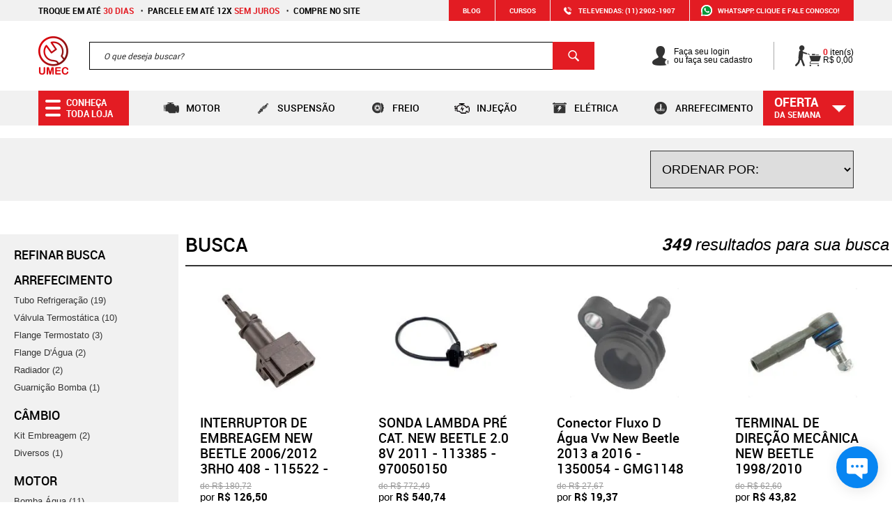

--- FILE ---
content_type: text/html; charset=utf-8
request_url: https://www.umec.com.br/New%20Beetle?map=specificationFilter_38
body_size: 75536
content:
<!DOCTYPE HTML >
<html xmlns="http://www.w3.org/1999/xhtml" xmlns:vtex="http://www.vtex.com.br/2009/vtex-common" xmlns:vtex.cmc="http://www.vtex.com.br/2009/vtex-commerce">
  <head><meta name="language" content="pt-BR" />
<meta name="country" content="BRA" />
<meta name="currency" content="R$" />
<meta http-equiv="Content-Type" content="text/html;charset=utf-8" />
<meta name="description" content="Encontre as melhores opções de autopeças no site Umec! Aproveite as opções incríveis com parcelamento em até 12x sem juros! Entrega rápida e segura!" />
<meta name="Abstract" content="Umec | Acessórios Automotivos e Loja de Autopeças Online" />
<meta name="author" content="umec" />
<meta name="copyright" content="umec" />
<meta name="vtex-version" content="1.0.0.0" />
<meta http-equiv="pragma" content="no-cache" />
<meta name="viewport" content="width=device-width, initial-scale=1.0, user-scalable=no" /><link rel="shortcut icon" href="/arquivos/umec-favicon2.ico?v=636267265241000000" /><title> New Beetle – UMEC</title><script type="text/javascript" language="javascript">var jscheckoutUrl = 'https://www.umec.com.br/checkout/#/cart';var jscheckoutAddUrl = 'https://www.umec.com.br/checkout/cart/add';var jscheckoutGiftListId = '';var jsnomeSite = 'umec';var jsnomeLoja = 'umec';var jssalesChannel = '1';var defaultStoreCurrency = 'R$';var localeInfo = {"CountryCode":"BRA","CultureCode":"pt-BR","CurrencyLocale":{"RegionDisplayName":"Brazil","RegionName":"BR","RegionNativeName":"Brasil","TwoLetterIsoRegionName":"BR","CurrencyEnglishName":"Brazilian Real","CurrencyNativeName":"Real","CurrencySymbol":"R$","ISOCurrencySymbol":"BRL","Locale":1046,"Format":{"CurrencyDecimalDigits":2,"CurrencyDecimalSeparator":",","CurrencyGroupSeparator":".","CurrencyGroupSize":3,"StartsWithCurrencySymbol":true},"FlagUrl":"http://www.geonames.org/flags/x/br.gif"}};</script> 
<script type="text/javascript" language="javascript">vtxctx = {"searchTerm":"","isOrder":"0","isCheck":"0","isCart":"0","actionType":"","actionValue":"","login":null,"url":"www.umec.com.br","transurl":"www.umec.com.br"};</script> 
<script language="javascript" src="https://io.vtex.com.br/front-libs/jquery/1.8.3/jquery-1.8.3.min.js?v=1.0.0.0"   type="text/javascript"></script>
<script language="javascript" src="https://umec.vteximg.com.br/scripts/swfobject.js?v=1.0.0.0"   type="text/javascript"></script>
<script language="javascript" src="https://umec.vteximg.com.br/scripts/vtex.ajax.wait.js?v=1.0.0.0"   type="text/javascript"></script>
<script language="javascript" src="https://umec.vteximg.com.br/scripts/vtex.common.js?v=1.0.0.0"   type="text/javascript"></script>
<script language="javascript" src="https://vtex.vtexassets.com/_v/public/assets/v1/npm/@vtex/render-extension-loader@0.1.6/lib/render-extension-loader.js?v=1.0.0.0"   type="text/javascript"></script>
<script language="javascript" src="https://io.vtex.com.br/rc/rc.js?v=1.0.0.0"   type="text/javascript"></script>
<script language="javascript" src="https://activity-flow.vtex.com/af/af.js?v=1.0.0.0"   type="text/javascript"></script>
<script language="javascript" src="https://umec.vteximg.com.br/scripts/vtex.tagmanager.helper.js?v=1.0.0.0"   type="text/javascript"></script>
<script language="javascript" src="https://io.vtex.com.br/portal-ui/v1.21.0/scripts/vtex-events-all.min.js?v=1.0.0.0"   type="text/javascript"></script>
<script language="javascript" src="https://io.vtex.com.br/portal-ui/v1.21.0/scripts/vtex-analytics.js?v=1.0.0.0"   type="text/javascript"></script>
<script language="javascript" src="https://io.vtex.com.br/front-libs/front-i18n/0.7.2/vtex-i18n.min.js?v=1.0.0.0"   type="text/javascript"></script>
<script language="javascript" src="https://io.vtex.com.br/front-libs/front-utils/3.0.8/underscore-extensions.js?v=1.0.0.0"   type="text/javascript"></script>
<script language="javascript" src="https://umec.vteximg.com.br/scripts/currency-format.min.js?v=1.0.0.0"   type="text/javascript"></script>
<script language="javascript" src="https://io.vtex.com.br/front-libs/dustjs-linkedin/2.3.5/dust-core-2.3.5.min.js?v=1.0.0.0"   type="text/javascript"></script>
<script language="javascript" src="https://io.vtex.com.br/vtex.js/v2.13.1/vtex.min.js?v=1.0.0.0"   type="text/javascript"></script>
<script language="javascript" src="https://io.vtex.com.br/vtex-id-ui/3.28.0/vtexid-jquery.min.js?v=1.0.0.0"   type="text/javascript"></script>
<script language="javascript" src="https://io.vtex.com.br/portal-plugins/2.9.13/js/portal-minicart-with-template.min.js?v=1.0.0.0"   type="text/javascript"></script>
<script language="javascript" src="https://umec.vteximg.com.br/scripts/jquery.ui.core.js?v=1.0.0.0"   type="text/javascript"></script>
<script language="javascript" src="https://umec.vteximg.com.br/scripts/autocomplete/jquery.ui.widget.js?v=1.0.0.0"   type="text/javascript"></script>
<script language="javascript" src="https://umec.vteximg.com.br/scripts/autocomplete/jquery.ui.position.js?v=1.0.0.0"   type="text/javascript"></script>
<script language="javascript" src="https://umec.vteximg.com.br/scripts/autocomplete/jquery.ui.autocomplete.js?v=1.0.0.0"   type="text/javascript"></script>
<script language="javascript" src="https://umec.vteximg.com.br/scripts/vtex.commerce.search.js?v=1.0.0.0"   type="text/javascript"></script>
<script language="javascript" src="https://umec.vteximg.com.br/scripts/vtex.viewpart.fulltextsearchbox.js?v=1.0.0.0"   type="text/javascript"></script>
<script language="javascript" src="https://io.vtex.com.br/portal-plugins/2.9.13/js/portal-template-as-modal.min.js?v=1.0.0.0"   type="text/javascript"></script>
<script language="javascript" src="https://io.vtex.com.br/portal-plugins/2.9.13/js/portal-sku-selector-with-template-v2.min.js?v=1.0.0.0"   type="text/javascript"></script>
<script language="javascript" src="https://umec.vteximg.com.br/scripts/vtex.cookie.js?v=1.0.0.0"   type="text/javascript"></script>
<script language="javascript" src="https://umec.vteximg.com.br/scripts/jquery.pager.js?v=1.0.0.0"   type="text/javascript"></script>
<script language="javascript" src="https://umec.vteximg.com.br/scripts/vtex.viewpart.newsletter.js?v=1.0.0.0"   type="text/javascript"></script>
<link href="/arquivos/font-store.css?v=636169611324030000" rel="stylesheet" type="text/css" media="all" /><link href="/arquivos/gt-general.min.css?v=636918864926870000" rel="stylesheet" type="text/css" media="all" /><script async="true" src="https://pagead2.googlesyndication.com/pagead/js/adsbygoogle.js"></script><script>
  (adsbygoogle = window.adsbygoogle || []).push({
    google_ad_client: "ca-pub-8156828770560462",
    enable_page_level_ads: true
  });
</script><script language="javascript">var ___scriptPathTransac = '';</script><script language="javascript">var ___scriptPath = '';</script>
<!-- Start - WebAnalyticsViewPart -->
<script> var defaultUtmFromFolder = '';</script>
<!-- CommerceContext.Current.VirtualFolder.Name: Busca -->

<script>
vtex.events.addData({"pageCategory":"Category","pageDepartment":null,"pageUrl":"http://www.umec.com.br/New Beetle?map=specificationFilter_38","pageTitle":" New Beetle – UMEC","skuStockOutFromShelf":[],"skuStockOutFromProductDetail":[],"shelfProductIds":["205981","204811","203094","202937","202811","202006","201399","200349","200348","200232","200128","199624","198847","198624","197915","196583","195471","195374","194932","194418"],"accountName":"umec","pageFacets":["departmentId:8","categoriesFullPath:/10/","brandId:2000060","productClusterSearchableIds:135"]});
</script>

<script>
(function(w,d,s,l,i){w[l]=w[l]||[];w[l].push({'gtm.start':
                            new Date().getTime(),event:'gtm.js'});var f=d.getElementsByTagName(s)[0],
                            j=d.createElement(s),dl=l!='dataLayer'?'&l='+l:'';j.async=true;j.src=
                            '//www.googletagmanager.com/gtm.js?id='+i+dl;f.parentNode.insertBefore(j,f);
                            })(window,document,'script','dataLayer','GTM-MSMMC52');
</script>

<script>
var helper = new vtexTagManagerHelper('categoryView'); helper.init();
</script>

<!-- End - WebAnalyticsViewPart -->
<link rel="canonical" href="https://www.umec.com.br/new%20beetle" /></head>
  <body class="resultado-busca"><div class="ajax-content-loader" rel="/no-cache/callcenter/disclaimer"></div><!-- topbar --><div id="topbar" class="ext"><div class="tpl-1"><div class="col-left"><ul class="line nav-help"><!--
          <li class="first"><a href="/suporte/como-comprar">Como comprar</a></li>
          <li><a href="/institucional/quem-somos">Quem somos</a></li>          
          <li><a href="/suporte/entrega">Entrega</a></li>
          <li><a href="/suporte/formas-de-pagamento">Formas de pagamento</a></li>
          --><li class="first"><a href="/suporte/troca-e-devolucao">Troque em até <span>30 dias</span></a></li><li><a href="/suporte/formas-de-pagamento">Parcele em até 12x <span>sem juros</span></a></li><li><a href="/institucional/nossas-lojas">Compre no site</a></li></ul></div><div class="col-right"><ul class="line nav-phone"><li class="cursos"><a href="https://cursos.umec.com.br/category/noticia/" title="Cursos UMEC" target="_blank">Blog</a></li><li class="cursos"><a href="https://cursos.umec.com.br/#cursos" title="Cursos UMEC" target="_blank">Cursos</a></li><li><a href="tel:+551129021907" title="Ligar"><span class="ico eq00"></span> Televendas:  (11) 2902-1907</a></li><li><a href="https://api.whatsapp.com/send?1=pt_BR&amp;phone=551129021907" title="WHATSAPP: Clique e fale conosco!"><span class="ico eq01"></span>WHATSAPP: Clique e fale conosco!</a></li></ul></div></div></div><!-- topbar --><!-- topo --><div class="my_login" style="display: none"><script>
                                    $(document).ready(function () {
                                        vtexid.setScope('61ac8b62-ddbd-47af-b53a-3d3048e25070');
                                        vtexid.setScopeName('umec');
                                        $('body').on('click', '#login', function () {
                                            vtexid.start(
                                                    {
                                                        returnUrl: '/New%20Beetle?map=specificationFilter_38',
                                                        userEmail: '',
                                                        locale: 'pt-BR',
                                                        forceReload: false
                                                    });
                                        });
                                    });
                                   </script><div class="ajax-content-loader" rel="/no-cache/user/welcome"></div></div><header><div id="header" class="ext"><div class="tpl-1"><div class="hide gt-monta-busca"><div class="menu-departamento"><span class="rt"></span><span class="rb"></span><h3 class="arrefecimento"><span></span><a class="menu-item-texto" href="https://www.umec.com.br/arrefecimento">Arrefecimento</a></h3><ul class="arrefecimento"><li><a href="https://www.umec.com.br/arrefecimento/conector-coletor-resfriamento-motor">Conector Coletor Resfriamento Motor</a></li><li><a href="https://www.umec.com.br/arrefecimento/conector-sensor-temperatura">Conector Sensor Temperatura</a></li><li><a href="https://www.umec.com.br/arrefecimento/cotovelo-valvula-termostatica">Cotovelo Válvula Termostática</a></li><li><a href="https://www.umec.com.br/arrefecimento/coxim-radiador">Coxim Radiador</a></li><li><a href="https://www.umec.com.br/arrefecimento/dreno-escoamento-d-agua">Dreno Escoamento D'Água</a></li><li><a href="https://www.umec.com.br/arrefecimento/flange-d-agua">Flange D'Água</a></li><li><a href="https://www.umec.com.br/arrefecimento/flange-sensor-temperatura">Flange Sensor Temperatura</a></li><li><a href="https://www.umec.com.br/arrefecimento/flange-termostato">Flange Termostato</a></li><li><a href="https://www.umec.com.br/arrefecimento/flange-termostato-bomba-d-agua">Flange Termostato Bomba D'Água</a></li><li><a href="https://www.umec.com.br/arrefecimento/flange-valvula-termostatica">Flange Válvula Termostática</a></li><li><a href="https://www.umec.com.br/arrefecimento/guarnicao-bomba">Guarnição Bomba</a></li><li><a href="https://www.umec.com.br/arrefecimento/guarnicao-reservatorio-d-agua">Guarnição Reservatório D'Água</a></li><li><a href="https://www.umec.com.br/arrefecimento/kit-fixacao-valvula-termostatica">Kit Fixação Válvula Termostática</a></li><li><a href="https://www.umec.com.br/arrefecimento/radiador">Radiador</a></li><li><a href="https://www.umec.com.br/arrefecimento/reservatorio-limpador-para-brisa">Reservatório Limpador Para-Brisa</a></li><li><a href="https://www.umec.com.br/arrefecimento/reservatorio-radiador">Reservatório Radiador</a></li><li><a href="https://www.umec.com.br/arrefecimento/tampa-do-radiador">Tampa Do Radiador</a></li><li><a href="https://www.umec.com.br/arrefecimento/tampa-reservatorio-limpador">Tampa Reservatório Limpador</a></li><li><a href="https://www.umec.com.br/arrefecimento/tomada-ar">Tomada Ar</a></li><li><a href="https://www.umec.com.br/arrefecimento/tubo-refrigeracao">Tubo Refrigeração</a></li><li><a href="https://www.umec.com.br/arrefecimento/valvula-termostatica">Válvula Termostática</a></li><li><a href="https://www.umec.com.br/arrefecimento/flange-bocal-radiador">Flange Bocal Radiador</a></li><li><a href="https://www.umec.com.br/arrefecimento/motor-ventoinha">Motor Ventoinha</a></li><li><a href="https://www.umec.com.br/arrefecimento/tampa">Tampa</a></li><li><a href="https://www.umec.com.br/arrefecimento/flange">Flange</a></li></ul><h3 class="cabo even"><span></span><a class="menu-item-texto" href="https://www.umec.com.br/cabo">Cabo</a></h3><ul class="cabo even"><li><a href="https://www.umec.com.br/cabo/cabo-afogador">Cabo Afogador</a></li><li><a href="https://www.umec.com.br/cabo/cabo-acelerador">Cabo Acelerador</a></li><li><a href="https://www.umec.com.br/cabo/cabo-banco">Cabo Banco</a></li><li><a href="https://www.umec.com.br/cabo/cabo-capo">Cabo Capô</a></li><li><a href="https://www.umec.com.br/cabo/cabo-embreagem">Cabo Embreagem</a></li><li><a href="https://www.umec.com.br/cabo/cabo-engate-marchas">Cabo Engate Marchas</a></li><li><a href="https://www.umec.com.br/cabo/cabo-engate-selecao">Cabo Engate Seleção</a></li><li><a href="https://www.umec.com.br/cabo/cabo-freio-mao">Cabo Freio Mão</a></li><li><a href="https://www.umec.com.br/cabo/cabo-massa">Cabo Massa</a></li><li><a href="https://www.umec.com.br/cabo/cabo-negativo">Cabo Negativo</a></li><li><a href="https://www.umec.com.br/cabo/cabo-porta">Cabo Porta</a></li><li><a href="https://www.umec.com.br/cabo/cabo-porta-malas">Cabo Porta-Malas</a></li><li><a href="https://www.umec.com.br/cabo/cabo-selecao-marchas">Cabo Seleção Marchas</a></li><li><a href="https://www.umec.com.br/cabo/cabo-tampa-traseira">Cabo Tampa Traseira</a></li><li><a href="https://www.umec.com.br/cabo/cabo-transferencia">Cabo Transferência</a></li><li><a href="https://www.umec.com.br/cabo/cabo-vela-supressivo">Cabo Vela Supressivo</a></li><li><a href="https://www.umec.com.br/cabo/cabo-velocimetro">Cabo Velocímetro</a></li><li><a href="https://www.umec.com.br/cabo/diversos">Diversos</a></li></ul><h3 class="freio"><span></span><a class="menu-item-texto" href="https://www.umec.com.br/freio">Freio</a></h3><ul class="freio"><li><a href="https://www.umec.com.br/freio/alavanca-de-freio-de-mao">Alavanca de Freio de Mão</a></li><li><a href="https://www.umec.com.br/freio/cilindro-mestre-freio">Cilindro Mestre Freio</a></li><li><a href="https://www.umec.com.br/freio/cilindro-roda">Cilindro Roda</a></li><li><a href="https://www.umec.com.br/freio/cotovelo-cilindro-mestre">Cotovelo Cilindro Mestre</a></li><li><a href="https://www.umec.com.br/freio/cubo-roda">Cubo Roda</a></li><li><a href="https://www.umec.com.br/freio/disco-freio">Disco Freio</a></li><li><a href="https://www.umec.com.br/freio/flexivel-freio">Flexível Freio</a></li><li><a href="https://www.umec.com.br/freio/fluido-freio">Fluído Freio</a></li><li><a href="https://www.umec.com.br/freio/haste-freio-mao">Haste Freio Mão</a></li><li><a href="https://www.umec.com.br/freio/haste-sapata-freio">Haste Sapata Freio</a></li><li><a href="https://www.umec.com.br/freio/kit-reparo-alavanca-freio-mao">Kit Reparo Alavanca Freio Mão</a></li><li><a href="https://www.umec.com.br/freio/pastilha-freio">Pastilha Freio</a></li><li><a href="https://www.umec.com.br/freio/regulador-freio">Regulador Freio</a></li><li><a href="https://www.umec.com.br/freio/regulador-pressao">Regulador Pressão</a></li><li><a href="https://www.umec.com.br/freio/reparo-centralizador-patim">Reparo Centralizador Patim</a></li><li><a href="https://www.umec.com.br/freio/reparo-freio">Reparo Freio</a></li><li><a href="https://www.umec.com.br/freio/reparo-molas-sapata">Reparo Molas Sapata</a></li><li><a href="https://www.umec.com.br/freio/reparo-pinca">Reparo Pinça</a></li><li><a href="https://www.umec.com.br/freio/reservatorio-oleo-freio">Reservatório Óleo Freio</a></li><li><a href="https://www.umec.com.br/freio/sapata-freio">Sapata Freio</a></li><li><a href="https://www.umec.com.br/freio/servo-freio">Servo Freio</a></li><li><a href="https://www.umec.com.br/freio/tambor-freio">Tambor Freio</a></li><li><a href="https://www.umec.com.br/freio/valvula-equalizadora">Válvula Equalizadora</a></li><li><a href="https://www.umec.com.br/freio/valvula-reguladora-pressao">Válvula Reguladora Pressão</a></li><li><a href="https://www.umec.com.br/freio/mancal-roda">Mancal Roda</a></li><li><a href="https://www.umec.com.br/freio/pinca">Pinça</a></li><li><a href="https://www.umec.com.br/freio/diversos">Diversos</a></li></ul><h3 class="cambio even"><span></span><a class="menu-item-texto" href="https://www.umec.com.br/cambio">Câmbio</a></h3><ul class="cambio even"><li><a href="https://www.umec.com.br/cambio/acoplamento-cambio">Acoplamento Câmbio</a></li><li><a href="https://www.umec.com.br/cambio/alavanca-cambio">Alavanca Câmbio</a></li><li><a href="https://www.umec.com.br/cambio/alavanca-seletora">Alavanca Seletora</a></li><li><a href="https://www.umec.com.br/cambio/alavanca-trambulador">Alavanca Trambulador</a></li><li><a href="https://www.umec.com.br/cambio/anel-sincronizado">Anel Sincronizado</a></li><li><a href="https://www.umec.com.br/cambio/atuador-embreagem">Atuador Embreagem</a></li><li><a href="https://www.umec.com.br/cambio/bucha-alavanca-cambio">Bucha Alavanca Câmbio</a></li><li><a href="https://www.umec.com.br/cambio/caixa-rotula">Caixa Rótula</a></li><li><a href="https://www.umec.com.br/cambio/cilindro-auxiliar-embreagem">Cilindro Auxiliar Embreagem</a></li><li><a href="https://www.umec.com.br/cambio/cilindro-mestre-embreagem">Cilindro Mestre Embreagem</a></li><li><a href="https://www.umec.com.br/cambio/coroa-pinhao">Coroa Pinhão</a></li><li><a href="https://www.umec.com.br/cambio/coxim-cambio">Coxim Câmbio</a></li><li><a href="https://www.umec.com.br/cambio/cupula-alavanca-cambio">Cúpula Alavanca Câmbio</a></li><li><a href="https://www.umec.com.br/cambio/eixo-embreagem">Eixo Embreagem</a></li><li><a href="https://www.umec.com.br/cambio/embreagem-distribuidor">Embreagem Distribuidor</a></li><li><a href="https://www.umec.com.br/cambio/flexivel-embreagem">Flexível Embreagem</a></li><li><a href="https://www.umec.com.br/cambio/garfo-embreagem">Garfo Embreagem</a></li><li><a href="https://www.umec.com.br/cambio/guia-rolamento-embreagem">Guia Rolamento Embreagem</a></li><li><a href="https://www.umec.com.br/cambio/haste-trambulador">Haste Trambulador</a></li><li><a href="https://www.umec.com.br/cambio/kit-alavanca-cambio">Kit Alavanca Câmbio</a></li><li><a href="https://www.umec.com.br/cambio/kit-embreagem">Kit Embreagem</a></li><li><a href="https://www.umec.com.br/cambio/kit-haste-trambulador">Kit Haste Trambulador</a></li><li><a href="https://www.umec.com.br/cambio/kit-reparo-tpa-cambio">Kit Reparo Tpa Câmbio</a></li><li><a href="https://www.umec.com.br/cambio/kit-reparo-trambulador">Kit Reparo Trambulador</a></li><li><a href="https://www.umec.com.br/cambio/liame-trambulador">Liame Trambulador</a></li><li><a href="https://www.umec.com.br/cambio/ponta-cabo-seletor">Ponta Cabo Seletor</a></li><li><a href="https://www.umec.com.br/cambio/reparo-alavanca-cambio">Reparo Alavanca Câmbio</a></li><li><a href="https://www.umec.com.br/cambio/rolamento-semi-eixo-cambio">Rolamento Semi Eixo Câmbio</a></li><li><a href="https://www.umec.com.br/cambio/setor-caixa-mudancas">Setor Caixa Mudanças</a></li><li><a href="https://www.umec.com.br/cambio/tampa-seletora-cambio">Tampa Seletora Câmbio</a></li><li><a href="https://www.umec.com.br/cambio/tubo-flexivel-embreagem">Tubo Flexível Embreagem</a></li><li><a href="https://www.umec.com.br/cambio/reparo-trambulador">Reparo Trambulador</a></li><li><a href="https://www.umec.com.br/cambio/diversos">Diversos</a></li><li><a href="https://www.umec.com.br/cambio/diversos">Diversos</a></li></ul><h3 class="chassi-e-carroceria"><span></span><a class="menu-item-texto" href="https://www.umec.com.br/chassi-e-carroceria">Chassi e Carroceria</a></h3><ul class="chassi-e-carroceria"><li><a href="https://www.umec.com.br/chassi-e-carroceria/alavanca-cabo-capo">Alavanca Cabo Capô</a></li><li><a href="https://www.umec.com.br/chassi-e-carroceria/amortecedor-porta-malas">Amortecedor Porta Malas</a></li><li><a href="https://www.umec.com.br/chassi-e-carroceria/bucha-carretel-pedal-acelerador">Bucha Carretel Pedal Acelerador</a></li><li><a href="https://www.umec.com.br/chassi-e-carroceria/calco-camisa">Calço Camisa</a></li><li><a href="https://www.umec.com.br/chassi-e-carroceria/calco-carburador">Calço Carburador</a></li><li><a href="https://www.umec.com.br/chassi-e-carroceria/calco-carroceria">Calço Carroceria</a></li><li><a href="https://www.umec.com.br/chassi-e-carroceria/calco-mola">Calço Mola</a></li><li><a href="https://www.umec.com.br/chassi-e-carroceria/calco-travessa">Calço Travessa</a></li><li><a href="https://www.umec.com.br/chassi-e-carroceria/catraca-pedal-embreagem">Catraca Pedal Embreagem</a></li><li><a href="https://www.umec.com.br/chassi-e-carroceria/cilindro-pedal-embreagem">Cilindro Pedal Embreagem</a></li><li><a href="https://www.umec.com.br/chassi-e-carroceria/eixo-pedal-embreagem">Eixo Pedal Embreagem</a></li><li><a href="https://www.umec.com.br/chassi-e-carroceria/palheta-limpador-para-brisa">Palheta Limpador Para-Brisa</a></li><li><a href="https://www.umec.com.br/chassi-e-carroceria/pedal-acelerador">Pedal Acelerador</a></li><li><a href="https://www.umec.com.br/chassi-e-carroceria/pedal-embreagem">Pedal Embreagem</a></li><li><a href="https://www.umec.com.br/chassi-e-carroceria/bucha-barra-direcao">Bucha Barra Direção</a></li><li><a href="https://www.umec.com.br/chassi-e-carroceria/capo">Capô</a></li><li><a href="https://www.umec.com.br/chassi-e-carroceria/diversos">Diversos</a></li></ul><h3 class="direcao even"><span></span><a class="menu-item-texto" href="https://www.umec.com.br/direcao">Direção</a></h3><ul class="direcao even"><li><a href="https://www.umec.com.br/direcao/articulacao-coluna-direcao">Articulação Coluna Direção</a></li><li><a href="https://www.umec.com.br/direcao/borracha-caixa-direcao">Borracha Caixa Direção</a></li><li><a href="https://www.umec.com.br/direcao/bucha-caixa-direcao">Bucha Caixa Direção</a></li><li><a href="https://www.umec.com.br/direcao/caixa-direcao">Caixa Direção</a></li><li><a href="https://www.umec.com.br/direcao/kit-coifa-caixa-direcao">Kit Coifa Caixa Direção</a></li><li><a href="https://www.umec.com.br/direcao/trava-direcao">Trava Direção</a></li><li><a href="https://www.umec.com.br/direcao/tucho-caixa-direcao">Tucho Caixa Direção</a></li></ul><h3 class="eletrica"><span></span><a class="menu-item-texto" href="https://www.umec.com.br/eletrica">Elétrica</a></h3><ul class="eletrica"><li><a href="https://www.umec.com.br/eletrica/anel-distribuidor">Anel Distribuidor</a></li><li><a href="https://www.umec.com.br/eletrica/anel-eixo-distribuidor">Anel Eixo Distribuidor</a></li><li><a href="https://www.umec.com.br/eletrica/bomba-eletrica">Bomba Elétrica</a></li><li><a href="https://www.umec.com.br/eletrica/buzina-caracol">Buzina Caracol</a></li><li><a href="https://www.umec.com.br/eletrica/buzina-eletromagnetica">Buzina Eletromagnética</a></li><li><a href="https://www.umec.com.br/eletrica/carvao-distribuidor">Carvão Distribuidor</a></li><li><a href="https://www.umec.com.br/eletrica/chicote-bulldog-macho">Chicote Bulldog Macho</a></li><li><a href="https://www.umec.com.br/eletrica/chicote-ignicao-eletronica">Chicote Ignição Eletrônica</a></li><li><a href="https://www.umec.com.br/eletrica/chicote--reparo">Chicote  Reparo</a></li><li><a href="https://www.umec.com.br/eletrica/condensador-distribuidor">Condensador Distribuidor</a></li><li><a href="https://www.umec.com.br/eletrica/eletrobomba-lavador-para-brisa">Eletrobomba Lavador Para-brisa</a></li><li><a href="https://www.umec.com.br/eletrica/eletrobomba-reservatorio">Eletrobomba Reservatório</a></li><li><a href="https://www.umec.com.br/eletrica/eletroventilador-radiador">Eletroventilador Radiador</a></li><li><a href="https://www.umec.com.br/eletrica/fusivel-engate-lamina">Fusível Engate Lâmina</a></li><li><a href="https://www.umec.com.br/eletrica/fusivel-midi">Fusível Midi</a></li><li><a href="https://www.umec.com.br/eletrica/fusivel-mini-engate-lamina">Fusível Mini-Engate Lâmina</a></li><li><a href="https://www.umec.com.br/eletrica/fusivel-vidro">Fusível Vidro</a></li><li><a href="https://www.umec.com.br/eletrica/interruptor-freio">Interruptor Freio</a></li><li><a href="https://www.umec.com.br/eletrica/interruptor-oleo">Interruptor Óleo</a></li><li><a href="https://www.umec.com.br/eletrica/interruptor-pressao-oleo-direcao-hidraulica">Interruptor Pressão Óleo Direção Hidráulica</a></li><li><a href="https://www.umec.com.br/eletrica/interruptor-re">Interruptor Ré</a></li><li><a href="https://www.umec.com.br/eletrica/kit-fusiveis">Kit Fusíveis</a></li><li><a href="https://www.umec.com.br/eletrica/lampada-farol">Lâmpada Farol</a></li><li><a href="https://www.umec.com.br/eletrica/lampada-freio">Lâmpada Freio</a></li><li><a href="https://www.umec.com.br/eletrica/lampada-painel">Lâmpada Painel</a></li><li><a href="https://www.umec.com.br/eletrica/lampada-pisca">Lâmpada Pisca</a></li><li><a href="https://www.umec.com.br/eletrica/lampada-sinalizacao">Lâmpada Sinalização</a></li><li><a href="https://www.umec.com.br/eletrica/modulo-ignicao">Módulo Ignição</a></li><li><a href="https://www.umec.com.br/eletrica/regulador-voltagem">Regulador Voltagem</a></li><li><a href="https://www.umec.com.br/eletrica/rotor-distribuidor">Rotor Distribuidor</a></li><li><a href="https://www.umec.com.br/eletrica/sensor-detonacao">Sensor Detonação</a></li><li><a href="https://www.umec.com.br/eletrica/sensor-fase">Sensor Fase</a></li><li><a href="https://www.umec.com.br/eletrica/sensor-hall">Sensor Hall</a></li><li><a href="https://www.umec.com.br/eletrica/sensor-pressao-map">Sensor Pressão MAP</a></li><li><a href="https://www.umec.com.br/eletrica/sensor-nivel-combustivel">Sensor Nível Combustível</a></li><li><a href="https://www.umec.com.br/eletrica/sensor-nivel-reservatorio">Sensor Nível Reservatório</a></li><li><a href="https://www.umec.com.br/eletrica/sensor-partida-frio">Sensor Partida Frio</a></li><li><a href="https://www.umec.com.br/eletrica/sensor-posicao-pedal-acelerador">Sensor Posição Pedal Acelerador</a></li><li><a href="https://www.umec.com.br/eletrica/sensor-posicao-borboleta">Sensor Posição Borboleta</a></li><li><a href="https://www.umec.com.br/eletrica/sensor-rotacao">Sensor Rotação</a></li><li><a href="https://www.umec.com.br/eletrica/sensor-temperatura">Sensor Temperatura</a></li><li><a href="https://www.umec.com.br/eletrica/sensor-velocidade">Sensor Velocidade</a></li><li><a href="https://www.umec.com.br/eletrica/sonda-lambda">Sonda Lambda</a></li><li><a href="https://www.umec.com.br/eletrica/termo-interruptor--cebolao-">Termo-Interruptor (Cebolão)</a></li><li><a href="https://www.umec.com.br/eletrica/vela-ignicao">Vela Ignição</a></li><li><a href="https://www.umec.com.br/eletrica/buzina-paquerinha">Buzina Paquerinha</a></li><li><a href="https://www.umec.com.br/eletrica/sensor-posicao-cambio">Sensor Posição Câmbio</a></li><li><a href="https://www.umec.com.br/eletrica/sensor-cht">Sensor CHT</a></li><li><a href="https://www.umec.com.br/eletrica/sensor-abs">Sensor ABS</a></li><li><a href="https://www.umec.com.br/eletrica/sensor-pedal-freio">Sensor Pedal Freio</a></li><li><a href="https://www.umec.com.br/eletrica/sensor-pedal-embreagem">Sensor Pedal Embreagem</a></li><li><a href="https://www.umec.com.br/eletrica/sensores">Sensores</a></li><li><a href="https://www.umec.com.br/eletrica/motor-limpador-do-parabrisa">Motor Limpador do Parabrisa</a></li><li><a href="https://www.umec.com.br/eletrica/interruptor">Interruptor</a></li><li><a href="https://www.umec.com.br/eletrica/diversos">Diversos</a></li></ul><h3 class="escapamento even"><span></span><a class="menu-item-texto" href="https://www.umec.com.br/escapamento">Escapamento</a></h3><ul class="escapamento even"><li><a href="https://www.umec.com.br/escapamento/bengala-escapamento">Bengala Escapamento</a></li><li><a href="https://www.umec.com.br/escapamento/coletor-escapamento">Coletor Escapamento</a></li><li><a href="https://www.umec.com.br/escapamento/coxim-escapamento">Coxim Escapamento</a></li><li><a href="https://www.umec.com.br/escapamento/gaxeta-saida-escapamento">Gaxeta Saída Escapamento</a></li></ul><h3 class="fixacao"><span></span><a class="menu-item-texto" href="https://www.umec.com.br/fixacao">Fixação</a></h3><ul class="fixacao"><li><a href="https://www.umec.com.br/fixacao/abracadeira-escapamento">Abraçadeira Escapamento</a></li><li><a href="https://www.umec.com.br/fixacao/abracadeira-radial">Abraçadeira Radial</a></li><li><a href="https://www.umec.com.br/fixacao/abracadeira-rosca-sem-fim">Abraçadeira Rosca Sem Fim</a></li><li><a href="https://www.umec.com.br/fixacao/abracadeira-tipo-mola">Abraçadeira Tipo Mola</a></li><li><a href="https://www.umec.com.br/fixacao/abracadeira-tipo-simplex">Abraçadeira Tipo Simplex</a></li><li><a href="https://www.umec.com.br/fixacao/conexao-coletor-admissao">Conexão Coletor Admissão</a></li><li><a href="https://www.umec.com.br/fixacao/conexao-cotovelo">Conexão Cotovelo</a></li><li><a href="https://www.umec.com.br/fixacao/conexao-rapida">Conexão Rápida</a></li><li><a href="https://www.umec.com.br/fixacao/conexao-rapida-radiador">Conexão Rápida Radiador</a></li><li><a href="https://www.umec.com.br/fixacao/conexao-t">Conexão T</a></li><li><a href="https://www.umec.com.br/fixacao/parafuso-cabecote">Parafuso Cabeçote</a></li><li><a href="https://www.umec.com.br/fixacao/parafuso-roda">Parafuso Roda</a></li><li><a href="https://www.umec.com.br/fixacao/parafuso-sangrador">Parafuso Sangrador</a></li><li><a href="https://www.umec.com.br/fixacao/porca-fixacao-bomba-combustivel">Porca Fixação Bomba Combustível</a></li><li><a href="https://www.umec.com.br/fixacao/porca-quadro-motor">Porca Quadro Motor</a></li><li><a href="https://www.umec.com.br/fixacao/porca-roda">Porca Roda</a></li><li><a href="https://www.umec.com.br/fixacao/porca-volante-motor">Porca Volante Motor</a></li><li><a href="https://www.umec.com.br/fixacao/quick-conector">Quick Conector</a></li><li><a href="https://www.umec.com.br/fixacao/suporte-alternador">Suporte Alternador</a></li><li><a href="https://www.umec.com.br/fixacao/suporte-bandeja">Suporte Bandeja</a></li><li><a href="https://www.umec.com.br/fixacao/suporte-barra-estabilizadora">Suporte Barra Estabilizadora</a></li><li><a href="https://www.umec.com.br/fixacao/suporte-bomba-ar-condicionado">Suporte Bomba Ar Condicionado</a></li><li><a href="https://www.umec.com.br/fixacao/suporte-caixa-direcao">Suporte Caixa Direção</a></li><li><a href="https://www.umec.com.br/fixacao/suporte-cambio">Suporte Câmbio</a></li><li><a href="https://www.umec.com.br/fixacao/suporte-capa-correia-dentada">Suporte Capa Correia Dentada</a></li><li><a href="https://www.umec.com.br/fixacao/suporte-da-alavanca">Suporte da Alavanca</a></li><li><a href="https://www.umec.com.br/fixacao/suporte-do-rolamento">Suporte do Rolamento</a></li><li><a href="https://www.umec.com.br/fixacao/suporte-feixe-molas">Suporte Feixe Molas</a></li><li><a href="https://www.umec.com.br/fixacao/suporte-motor">Suporte Motor</a></li><li><a href="https://www.umec.com.br/fixacao/suporte-radiador">Suporte Radiador</a></li><li><a href="https://www.umec.com.br/fixacao/suporte-regulador-pressao">Suporte Regulador Pressão</a></li><li><a href="https://www.umec.com.br/fixacao/suporte-sensor-rotacao">Suporte Sensor Rotação</a></li><li><a href="https://www.umec.com.br/fixacao/trava-rosca-parafuso">Trava Rosca Parafuso</a></li><li><a href="https://www.umec.com.br/fixacao/suporte">Suporte</a></li><li><a href="https://www.umec.com.br/fixacao/kit-fixacao">Kit Fixação</a></li><li><a href="https://www.umec.com.br/fixacao/diversos">Diversos</a></li></ul><h3 class="injecao even"><span></span><a class="menu-item-texto" href="https://www.umec.com.br/injecao">Injeção</a></h3><ul class="injecao even"><li><a href="https://www.umec.com.br/injecao/agulha-carburador">Agulha Carburador</a></li><li><a href="https://www.umec.com.br/injecao/anel-coletor-admissao">Anel Coletor Admissão</a></li><li><a href="https://www.umec.com.br/injecao/anti-chama">Anti-Chama</a></li><li><a href="https://www.umec.com.br/injecao/atuador-marcha-lenta">Atuador Marcha Lenta</a></li><li><a href="https://www.umec.com.br/injecao/bico-injetor">Bico Injetor</a></li><li><a href="https://www.umec.com.br/injecao/bobina-impulsora">Bobina Impulsora</a></li><li><a href="https://www.umec.com.br/injecao/boia-tubular">Bóia Tubular</a></li><li><a href="https://www.umec.com.br/injecao/chicote-bico-injetor">Chicote Bico Injetor</a></li><li><a href="https://www.umec.com.br/injecao/coletor-admissao">Coletor Admissão</a></li><li><a href="https://www.umec.com.br/injecao/conjunto-capsula">Conjunto Cápsula</a></li><li><a href="https://www.umec.com.br/injecao/conjunto-dash-pot">Conjunto Dash-Pot</a></li><li><a href="https://www.umec.com.br/injecao/conjunto-defletor">Conjunto Defletor</a></li><li><a href="https://www.umec.com.br/injecao/conjunto-desafogador">Conjunto Desafogador</a></li><li><a href="https://www.umec.com.br/injecao/conjunto-marcha-lenta">Conjunto Marcha Lenta</a></li><li><a href="https://www.umec.com.br/injecao/corpo-borboleta">Corpo Borboleta</a></li><li><a href="https://www.umec.com.br/injecao/defletor-anti-chama">Defletor Anti-Chama</a></li><li><a href="https://www.umec.com.br/injecao/defletor-tampa-valvulas">Defletor Tampa Válvulas</a></li><li><a href="https://www.umec.com.br/injecao/desborbulhador">Desborbulhador</a></li><li><a href="https://www.umec.com.br/injecao/diafragma-carburador">Diafragma Carburador</a></li><li><a href="https://www.umec.com.br/injecao/diafragma-desafogador">Diafragma Desafogador</a></li><li><a href="https://www.umec.com.br/injecao/diafragma-pressao">Diafragma Pressão</a></li><li><a href="https://www.umec.com.br/injecao/diafragma-tampa-valvulas">Diafragma Tampa Válvulas</a></li><li><a href="https://www.umec.com.br/injecao/diafragma-valvula-maxima">Diafragma Válvula Máxima</a></li><li><a href="https://www.umec.com.br/injecao/flange-carburador">Flange Carburador</a></li><li><a href="https://www.umec.com.br/injecao/jogo-modulo-injecao">Jogo Módulo Injeção</a></li><li><a href="https://www.umec.com.br/injecao/kit-aneis-tampa-valvula">Kit Anéis Tampa Válvula</a></li><li><a href="https://www.umec.com.br/injecao/kit-anel-sinterizado">Kit Anel Sinterizado</a></li><li><a href="https://www.umec.com.br/injecao/kit-carburador">Kit Carburador</a></li><li><a href="https://www.umec.com.br/injecao/kit-distribuicao">Kit Distribuição</a></li><li><a href="https://www.umec.com.br/injecao/kit-tampa-valvulas">Kit Tampa Válvulas</a></li><li><a href="https://www.umec.com.br/injecao/platinado">Platinado</a></li><li><a href="https://www.umec.com.br/injecao/pos-pneumatico">Pós Pneumático</a></li><li><a href="https://www.umec.com.br/injecao/refil-flauta-injecao">Refil Flauta Injeção</a></li><li><a href="https://www.umec.com.br/injecao/reparo-bico-injetor">Reparo Bico Injetor</a></li><li><a href="https://www.umec.com.br/injecao/tampa-diafragma">Tampa Diafragma</a></li><li><a href="https://www.umec.com.br/injecao/tampa-distribuidor">Tampa Distribuidor</a></li><li><a href="https://www.umec.com.br/injecao/tubo-corrugado">Tubo Corrugado</a></li><li><a href="https://www.umec.com.br/injecao/tubo-distribuidor">Tubo Distribuidor</a></li><li><a href="https://www.umec.com.br/injecao/tubo-flexivel-combustivel">Tubo Flexível Combustível</a></li><li><a href="https://www.umec.com.br/injecao/unidade-amortecimento-eletronico">Unidade Amortecimento Eletrônico</a></li><li><a href="https://www.umec.com.br/injecao/valvula-ar-quente">Válvula Ar Quente</a></li><li><a href="https://www.umec.com.br/injecao/valvula-canister">Válvula Canister</a></li><li><a href="https://www.umec.com.br/injecao/valvula-solenoide">Válvula Solenóide</a></li><li><a href="https://www.umec.com.br/injecao/conector">Conector</a></li><li><a href="https://www.umec.com.br/injecao/defletor-respiro">Defletor Respiro</a></li><li><a href="https://www.umec.com.br/injecao/diversos">Diversos</a></li></ul><h3 class="motor"><span></span><a class="menu-item-texto" href="https://www.umec.com.br/motor">Motor</a></h3><ul class="motor"><li><a href="https://www.umec.com.br/motor/correia-poly-v">Correia Poly V</a></li><li><a href="https://www.umec.com.br/motor/correia-dentada">Correia Dentada</a></li><li><a href="https://www.umec.com.br/motor/correia-v">Correia V</a></li><li><a href="https://www.umec.com.br/motor/kit-capa-protecao-correia">Kit Capa Proteção Correia</a></li><li><a href="https://www.umec.com.br/motor/kit-distribuicao-correia">Kit Distribuição Correia</a></li><li><a href="https://www.umec.com.br/motor/filtro-ar">Filtro Ar</a></li><li><a href="https://www.umec.com.br/motor/filtro-ar-cabine">Filtro Ar Cabine</a></li><li><a href="https://www.umec.com.br/motor/filtro-combustivel">Filtro Combustível</a></li><li><a href="https://www.umec.com.br/motor/filtro-oleo">Filtro Óleo</a></li><li><a href="https://www.umec.com.br/motor/pre-filtro-combustivel">Pré-Filtro Combustível</a></li><li><a href="https://www.umec.com.br/motor/mangueira-ar">Mangueira Ar</a></li><li><a href="https://www.umec.com.br/motor/mangueira-coletor-admissao">Mangueira Coletor Admissão</a></li><li><a href="https://www.umec.com.br/motor/mangueira-direcao-hidraulica">Mangueira Direção Hidráulica</a></li><li><a href="https://www.umec.com.br/motor/mangueira-entrada-d-agua-aquecedor">Mangueira Entrada D'água Aquecedor</a></li><li><a href="https://www.umec.com.br/motor/mangueira-hidrovacuo">Mangueira Hidrovácuo</a></li><li><a href="https://www.umec.com.br/motor/mangueira-nbr-cr">Mangueira Nbr Cr</a></li><li><a href="https://www.umec.com.br/motor/mangueira-radiador-oleo">Mangueira Radiador Óleo</a></li><li><a href="https://www.umec.com.br/motor/mangueira-refrigeracao">Mangueira Refrigeração</a></li><li><a href="https://www.umec.com.br/motor/mangueira-reservatorio-oleo-direcao-hidraulica">Mangueira Reservatório Óleo Direção Hidráulica</a></li><li><a href="https://www.umec.com.br/motor/mangueira-respiro">Mangueira Respiro</a></li><li><a href="https://www.umec.com.br/motor/mangueira-respiro-tanque">Mangueira Respiro Tanque</a></li><li><a href="https://www.umec.com.br/motor/mangueira-retorno-d-agua-radiador">Mangueira Retorno D'água Radiador</a></li><li><a href="https://www.umec.com.br/motor/mangueira-anti-chama">Mangueira Anti Chama</a></li><li><a href="https://www.umec.com.br/motor/mangueira-aquecedor">Mangueira Aquecedor</a></li><li><a href="https://www.umec.com.br/motor/mangueira-ar-quente">Mangueira Ar Quente</a></li><li><a href="https://www.umec.com.br/motor/mangueira-avanco">Mangueira Avanço</a></li><li><a href="https://www.umec.com.br/motor/mangueira-bocal-tanque">Mangueira Bocal Tanque</a></li><li><a href="https://www.umec.com.br/motor/mangueira-bomba-d-agua">Mangueira Bomba D'Água</a></li><li><a href="https://www.umec.com.br/motor/mangueira-cabecote">Mangueira Cabeçote</a></li><li><a href="https://www.umec.com.br/motor/mangueira-catalisador">Mangueira Catalisador</a></li><li><a href="https://www.umec.com.br/motor/mangueira-combustivel">Mangueira Combustível</a></li><li><a href="https://www.umec.com.br/motor/mangueira-esguicho-limpeza-para-brisa">Mangueira Esguicho Limpeza Para-brisa</a></li><li><a href="https://www.umec.com.br/motor/mangueira-filtro-ar">Mangueira Filtro Ar</a></li><li><a href="https://www.umec.com.br/motor/mangueira-intercooler">Mangueira Intercooler</a></li><li><a href="https://www.umec.com.br/motor/mangueira-reservatorio">Mangueira Reservatório</a></li><li><a href="https://www.umec.com.br/motor/mangueira-respiro-oleo">Mangueira Respiro Óleo</a></li><li><a href="https://www.umec.com.br/motor/anel-bujao-carter">Anel Bujão Cárter</a></li><li><a href="https://www.umec.com.br/motor/anel-capa-tucho">Anel Capa Tucho</a></li><li><a href="https://www.umec.com.br/motor/anel-valvula-termostatica">Anel Válvula Termostática</a></li><li><a href="https://www.umec.com.br/motor/anel-vedacao-coletor-admissao-cabecote">Anel Vedação Coletor Admissão Cabeçote</a></li><li><a href="https://www.umec.com.br/motor/anel-vedador">Anel Vedador</a></li><li><a href="https://www.umec.com.br/motor/anel-vedador-vareta-oleo">Anel Vedador Vareta Óleo</a></li><li><a href="https://www.umec.com.br/motor/anel-vedador-volante">Anel Vedador Volante</a></li><li><a href="https://www.umec.com.br/motor/balancin-comando">Balancin Comando</a></li><li><a href="https://www.umec.com.br/motor/bobina-ignicao">Bobina Ignição</a></li><li><a href="https://www.umec.com.br/motor/bocal-abastecimento-oleo">Bocal Abastecimento Óleo</a></li><li><a href="https://www.umec.com.br/motor/bomba-agua">Bomba Água</a></li><li><a href="https://www.umec.com.br/motor/bomba-combustivel">Bomba Combustível</a></li><li><a href="https://www.umec.com.br/motor/bomba-oleo">Bomba Óleo</a></li><li><a href="https://www.umec.com.br/motor/braco-tensor">Braço Tensor</a></li><li><a href="https://www.umec.com.br/motor/bujao-carter">Bujão Cárter</a></li><li><a href="https://www.umec.com.br/motor/bujao-carter-conico">Bujão Cárter Cônico</a></li><li><a href="https://www.umec.com.br/motor/capa-protecao-correia-dentada">Capa Proteção Correia Dentada</a></li><li><a href="https://www.umec.com.br/motor/capa-tucho">Capa Tucho</a></li><li><a href="https://www.umec.com.br/motor/capa-tucho--regulavel-">Capa Tucho (Regulável)</a></li><li><a href="https://www.umec.com.br/motor/carcaca-bomba-d-agua">Carcaça Bomba D'Água</a></li><li><a href="https://www.umec.com.br/motor/carter-motor">Cárter Motor</a></li><li><a href="https://www.umec.com.br/motor/cavalete-agua">Cavalete Água</a></li><li><a href="https://www.umec.com.br/motor/borracha-radiador-oleo">Borracha Radiador Óleo</a></li><li><a href="https://www.umec.com.br/motor/comando-valvula">Comando Válvula</a></li><li><a href="https://www.umec.com.br/motor/conector-cabecote">Conector Cabeçote</a></li><li><a href="https://www.umec.com.br/motor/conector-fluxo-d-agua">Conector Fluxo D'água</a></li><li><a href="https://www.umec.com.br/motor/conector-mangueira">Conector Mangueira</a></li><li><a href="https://www.umec.com.br/motor/coxim-hidraulico-motor">Coxim Hidráulico Motor</a></li><li><a href="https://www.umec.com.br/motor/coxim-limitador">Coxim Limitador</a></li><li><a href="https://www.umec.com.br/motor/coxim-motor">Coxim Motor</a></li><li><a href="https://www.umec.com.br/motor/engrenagem-comando-valvulas">Engrenagem Comando Válvulas</a></li><li><a href="https://www.umec.com.br/motor/engrenagem-girabrequim">Engrenagem Girabrequim</a></li><li><a href="https://www.umec.com.br/motor/escora-balancin">Escora Balancin</a></li><li><a href="https://www.umec.com.br/motor/esticador-corrente">Esticador Corrente</a></li><li><a href="https://www.umec.com.br/motor/flange-bomba-combustivel">Flange Bomba Combustível</a></li><li><a href="https://www.umec.com.br/motor/flange-carcaca-bomba-d-agua">Flange Carcaça Bomba D'Água</a></li><li><a href="https://www.umec.com.br/motor/guia-corrente-comando">Guia Corrente Comando</a></li><li><a href="https://www.umec.com.br/motor/guia-vareta-oleo">Guia Vareta Óleo</a></li><li><a href="https://www.umec.com.br/motor/kit-comando-valvulas">Kit Comando Válvulas</a></li><li><a href="https://www.umec.com.br/motor/kit-inferior-modulo-combustivel">Kit Inferior Módulo Combustível</a></li><li><a href="https://www.umec.com.br/motor/kit-mangueira-respiro-comando">Kit Mangueira Respiro Comando</a></li><li><a href="https://www.umec.com.br/motor/pescador-bomba-oleo">Pescador Bomba Óleo</a></li><li><a href="https://www.umec.com.br/motor/pinhao-distribuidor">Pinhão Distribuidor</a></li><li><a href="https://www.umec.com.br/motor/pino-central">Pino Central</a></li><li><a href="https://www.umec.com.br/motor/pino-cilindro">Pino Cilindro</a></li><li><a href="https://www.umec.com.br/motor/pino-manga-eixo">Pino Manga Eixo</a></li><li><a href="https://www.umec.com.br/motor/pino-pistao">Pino Pistão</a></li><li><a href="https://www.umec.com.br/motor/pino-trava-pastilha">Pino Trava Pastilha</a></li><li><a href="https://www.umec.com.br/motor/polia-bomba-d-agua">Polia Bomba D'água</a></li><li><a href="https://www.umec.com.br/motor/polia-correia-acd">Polia Correia ACD</a></li><li><a href="https://www.umec.com.br/motor/polia-correia-alternador">Polia Correia Alternador</a></li><li><a href="https://www.umec.com.br/motor/polia-correia-dentada">Polia Correia Dentada</a></li><li><a href="https://www.umec.com.br/motor/polia-correia-dh">Polia Correia DH</a></li><li><a href="https://www.umec.com.br/motor/polia-correia-dinamo">Polia Correia Dínamo</a></li><li><a href="https://www.umec.com.br/motor/polia-direcao-hidraulica">Polia Direção Hidráulica</a></li><li><a href="https://www.umec.com.br/motor/polia-girabrequim">Polia Girabrequim</a></li><li><a href="https://www.umec.com.br/motor/polia-guia-correia-dentada">Polia Guia Correia Dentada</a></li><li><a href="https://www.umec.com.br/motor/polia">Polia</a></li><li><a href="https://www.umec.com.br/motor/protetor-carter">Protetor Cárter</a></li><li><a href="https://www.umec.com.br/motor/reparo-bocal-tanque">Reparo Bocal Tanque</a></li><li><a href="https://www.umec.com.br/motor/reservatorio-partida-frio">Reservatório Partida Frio</a></li><li><a href="https://www.umec.com.br/motor/respiro-oleo">Respiro Óleo</a></li><li><a href="https://www.umec.com.br/motor/retentor-alavanca-seletora">Retentor Alavanca Seletora</a></li><li><a href="https://www.umec.com.br/motor/retentor-comando-valvulas">Retentor Comando Válvulas</a></li><li><a href="https://www.umec.com.br/motor/retentor-distribuicao">Retentor Distribuição</a></li><li><a href="https://www.umec.com.br/motor/retentor-eixo-piloto">Retentor Eixo Piloto</a></li><li><a href="https://www.umec.com.br/motor/retentor-eixo-seletor">Retentor Eixo Seletor</a></li><li><a href="https://www.umec.com.br/motor/retentor-girabrequim">Retentor Girabrequim</a></li><li><a href="https://www.umec.com.br/motor/retentor-haste-valvulas">Retentor Haste Válvulas</a></li><li><a href="https://www.umec.com.br/motor/retentor-roda">Retentor Roda</a></li><li><a href="https://www.umec.com.br/motor/retentor-seletor-marchas">Retentor Seletor Marchas</a></li><li><a href="https://www.umec.com.br/motor/retentor-semi-eixo">Retentor Semi Eixo</a></li><li><a href="https://www.umec.com.br/motor/retentor-tampa-distribuicao">Retentor Tampa Distribuição</a></li><li><a href="https://www.umec.com.br/motor/sanfona-vareta-oleo">Sanfona Vareta Óleo</a></li><li><a href="https://www.umec.com.br/motor/selo-bloco-motor">Selo Bloco Motor</a></li><li><a href="https://www.umec.com.br/motor/selo-bloco-cabecote">Selo Bloco Cabeçote</a></li><li><a href="https://www.umec.com.br/motor/selo-coletor">Selo Coletor</a></li><li><a href="https://www.umec.com.br/motor/selo-comando">Selo Comando</a></li><li><a href="https://www.umec.com.br/motor/separador-oleo">Separador Óleo</a></li><li><a href="https://www.umec.com.br/motor/tampa-bomba-d-agua">Tampa Bomba D'água</a></li><li><a href="https://www.umec.com.br/motor/tampa-carcaca">Tampa Carcaça</a></li><li><a href="https://www.umec.com.br/motor/tampa-carter">Tampa Cárter</a></li><li><a href="https://www.umec.com.br/motor/tampa-combustivel">Tampa Combustível</a></li><li><a href="https://www.umec.com.br/motor/tampa-oleo">Tampa Óleo</a></li><li><a href="https://www.umec.com.br/motor/tampa-reservatorio-partida-frio">Tampa Reservatório Partida Frio</a></li><li><a href="https://www.umec.com.br/motor/tampa-reservatorio-expansao">Tampa Reservatório Expansão</a></li><li><a href="https://www.umec.com.br/motor/tampa-respiro-oleo">Tampa Respiro Óleo</a></li><li><a href="https://www.umec.com.br/motor/tampa-valvulas">Tampa Válvulas</a></li><li><a href="https://www.umec.com.br/motor/tampao-tomada-vacuo">Tampão Tomada Vácuo</a></li><li><a href="https://www.umec.com.br/motor/tampao-vedacao-cabecote">Tampão Vedação Cabeçote</a></li><li><a href="https://www.umec.com.br/motor/tensionador-correia-alternador">Tensionador Correia Alternador</a></li><li><a href="https://www.umec.com.br/motor/tensionador-correia-dentada">Tensionador Correia Dentada</a></li><li><a href="https://www.umec.com.br/motor/tensionador-correia-dh">Tensionador Correia DH</a></li><li><a href="https://www.umec.com.br/motor/tucho-valvula">Tucho Válvula</a></li><li><a href="https://www.umec.com.br/motor/valvula-retencao">Válvula Retenção</a></li><li><a href="https://www.umec.com.br/motor/valvula-retencao-vacuo">Válvula Retenção Vácuo</a></li><li><a href="https://www.umec.com.br/motor/vareta-nivel-oleo">Vareta Nível Óleo</a></li><li><a href="https://www.umec.com.br/motor/vareta-tucho-valvulas">Vareta Tucho Válvulas</a></li><li><a href="https://www.umec.com.br/motor/vedacao-anti-chama">Vedação Anti Chama</a></li><li><a href="https://www.umec.com.br/motor/vedador-bomba-reservatorio">Vedador Bomba Reservatório</a></li><li><a href="https://www.umec.com.br/motor/selante-radiador">Selante Radiador</a></li><li><a href="https://www.umec.com.br/motor/mangueira-radiador">Mangueira Radiador</a></li><li><a href="https://www.umec.com.br/motor/mangueira-termostato">Mangueira Termostato</a></li><li><a href="https://www.umec.com.br/motor/filtro-cambio-automatico">Filtro Câmbio Automático</a></li><li><a href="https://www.umec.com.br/motor/filtro-sensor-map">Filtro Sensor MAP</a></li><li><a href="https://www.umec.com.br/motor/filtro-separador-ar-oleo">Filtro Separador Ar-Óleo</a></li><li><a href="https://www.umec.com.br/motor/radiador-oleo">Radiador Óleo</a></li><li><a href="https://www.umec.com.br/motor/valvula-egr">Válvula EGR</a></li><li><a href="https://www.umec.com.br/motor/conjunto-retificador">Conjunto Retificador</a></li><li><a href="https://www.umec.com.br/motor/tensionador-acessorios">Tensionador Acessórios</a></li><li><a href="https://www.umec.com.br/motor/mangueira">Mangueira</a></li><li><a href="https://www.umec.com.br/motor/boia-tanque">Boia Tanque</a></li><li><a href="https://www.umec.com.br/motor/anel-mola">Anel Mola</a></li><li><a href="https://www.umec.com.br/motor/kit-distribuicao-correia-oleo">Kit Distribuição Correia Óleo</a></li><li><a href="https://www.umec.com.br/motor/valvula-motor">Válvula Motor</a></li><li><a href="https://www.umec.com.br/motor/cabecote-motor">Cabeçote Motor</a></li><li><a href="https://www.umec.com.br/motor/bomba-direcao-hidraulica">Bomba Direção Hidráulica</a></li><li><a href="https://www.umec.com.br/motor/reservatorio-direcao-hidraulica">Reservatório Direção Hidráulica</a></li><li><a href="https://www.umec.com.br/motor/borracha">Borracha</a></li><li><a href="https://www.umec.com.br/motor/reparo">Reparo</a></li><li><a href="https://www.umec.com.br/motor/kit-correia-alternador">Kit Correia Alternador</a></li><li><a href="https://www.umec.com.br/motor/selo">Selo</a></li><li><a href="https://www.umec.com.br/motor/diversos">Diversos</a></li></ul><h3 class="manutencao even"><span></span><a class="menu-item-texto" href="https://www.umec.com.br/manutencao">Manutenção</a></h3><ul class="manutencao even"><li><a href="https://www.umec.com.br/manutencao/condicionador-metais">Condicionador Metais</a></li><li><a href="https://www.umec.com.br/manutencao/adesivo-instantaneo">Adesivo Instantâneo</a></li><li><a href="https://www.umec.com.br/manutencao/aditivo-anti-fumaca">Aditivo Anti Fumaça</a></li><li><a href="https://www.umec.com.br/manutencao/aditivo-oleo-motor">Aditivo Óleo Motor</a></li><li><a href="https://www.umec.com.br/manutencao/aditivo-radiador-concentrado">Aditivo Radiador Concentrado</a></li><li><a href="https://www.umec.com.br/manutencao/aditivo-radiador-diluido">Aditivo Radiador Diluído</a></li><li><a href="https://www.umec.com.br/manutencao/aditivo-radiador-organico">Aditivo Radiador Orgânico</a></li><li><a href="https://www.umec.com.br/manutencao/aditivo-radiador-sintetico">Aditivo Radiador Sintético</a></li><li><a href="https://www.umec.com.br/manutencao/agua-desmineralizada">Água Desmineralizada</a></li><li><a href="https://www.umec.com.br/manutencao/cera-polidora">Cera Polidora</a></li><li><a href="https://www.umec.com.br/manutencao/cera-protetora">Cera Protetora</a></li><li><a href="https://www.umec.com.br/manutencao/cristalizador-vidros">Cristalizador Vidros</a></li><li><a href="https://www.umec.com.br/manutencao/descarbonizante-spray">Descarbonizante Spray</a></li><li><a href="https://www.umec.com.br/manutencao/graxa-azul">Graxa Azul</a></li><li><a href="https://www.umec.com.br/manutencao/graxa-branca">Graxa Branca</a></li><li><a href="https://www.umec.com.br/manutencao/graxa-branca-spray">Graxa Branca Spray</a></li><li><a href="https://www.umec.com.br/manutencao/graxa-grafitada">Graxa Grafitada</a></li><li><a href="https://www.umec.com.br/manutencao/higienizador-ar-condicionado">Higienizador Ar Condicionado</a></li><li><a href="https://www.umec.com.br/manutencao/lava-seco">Lava Seco</a></li><li><a href="https://www.umec.com.br/manutencao/limpa-bico-injetor">Limpa Bico Injetor</a></li><li><a href="https://www.umec.com.br/manutencao/limpa-carter">Limpa Cárter</a></li><li><a href="https://www.umec.com.br/manutencao/limpa-contato-eletrico">Limpa Contato Elétrico</a></li><li><a href="https://www.umec.com.br/manutencao/limpa-pneus">Limpa Pneus</a></li><li><a href="https://www.umec.com.br/manutencao/limpa-pneus-gel">Limpa Pneus Gel</a></li><li><a href="https://www.umec.com.br/manutencao/limpa-radiador">Limpa Radiador</a></li><li><a href="https://www.umec.com.br/manutencao/limpa-vidro">Limpa Vidro</a></li><li><a href="https://www.umec.com.br/manutencao/limpador-multiuso">Limpador Multiuso</a></li><li><a href="https://www.umec.com.br/manutencao/lubrificante-spray">Lubrificante Spray</a></li><li><a href="https://www.umec.com.br/manutencao/massa-polir">Massa Polir</a></li><li><a href="https://www.umec.com.br/manutencao/oleo-cambio">Óleo Câmbio</a></li><li><a href="https://www.umec.com.br/manutencao/oleo-direcao-hidraulica">Óleo Direção Hidráulica</a></li><li><a href="https://www.umec.com.br/manutencao/oleo-motor-mineral">Óleo Motor Mineral</a></li><li><a href="https://www.umec.com.br/manutencao/oleo-motor-semissintetico">Óleo Motor Semissintético</a></li><li><a href="https://www.umec.com.br/manutencao/protetor-correias-spray">Protetor Correias Spray</a></li><li><a href="https://www.umec.com.br/manutencao/silenciador-freio-spray">Silenciador Freio Spray</a></li><li><a href="https://www.umec.com.br/manutencao/silicone-cinza">Silicone Cinza</a></li><li><a href="https://www.umec.com.br/manutencao/silicone-gel">Silicone Gel</a></li><li><a href="https://www.umec.com.br/manutencao/silicone-preto">Silicone Preto</a></li><li><a href="https://www.umec.com.br/manutencao/silicone-spray">Silicone Spray</a></li><li><a href="https://www.umec.com.br/manutencao/silicone-vermelho">Silicone Vermelho</a></li><li><a href="https://www.umec.com.br/manutencao/tinta-spray">Tinta Spray</a></li><li><a href="https://www.umec.com.br/manutencao/tira-manchas-vidro">Tira Manchas Vidro</a></li><li><a href="https://www.umec.com.br/manutencao/vaselina-spray">Vaselina Spray</a></li><li><a href="https://www.umec.com.br/manutencao/veda-escape">Veda Escape</a></li><li><a href="https://www.umec.com.br/manutencao/veda-flanges">Veda Flanges</a></li><li><a href="https://www.umec.com.br/manutencao/limpeza-e-higienizacao">Limpeza e Higienização</a></li><li><a href="https://www.umec.com.br/manutencao/colas-e-silicones">Colas e Silicones</a></li><li><a href="https://www.umec.com.br/manutencao/tintas-e-graxas">Tintas e Graxas</a></li><li><a href="https://www.umec.com.br/manutencao/combos">Combos</a></li><li><a href="https://www.umec.com.br/manutencao/odorizante">Odorizante</a></li><li><a href="https://www.umec.com.br/manutencao/cera">Cera</a></li><li><a href="https://www.umec.com.br/manutencao/limpa-ar-condicionado">Limpa ar condicionado</a></li><li><a href="https://www.umec.com.br/manutencao/limpa-freio">Limpa Freio</a></li><li><a href="https://www.umec.com.br/manutencao/tira-cheiro">Tira Cheiro</a></li><li><a href="https://www.umec.com.br/manutencao/lava-auto-liquido">Lava Auto Líquido</a></li><li><a href="https://www.umec.com.br/manutencao/acabamento">Acabamento</a></li><li><a href="https://www.umec.com.br/manutencao/anticorrosivo">Anticorrosivo</a></li><li><a href="https://www.umec.com.br/manutencao/desengraxante">Desengraxante</a></li><li><a href="https://www.umec.com.br/manutencao/impermeabilizante">Impermeabilizante</a></li><li><a href="https://www.umec.com.br/manutencao/lubrificante">Lubrificante</a></li><li><a href="https://www.umec.com.br/manutencao/araldite">Araldite</a></li><li><a href="https://www.umec.com.br/manutencao/vedante">Vedante</a></li><li><a href="https://www.umec.com.br/manutencao/diversos">Diversos</a></li></ul><h3 class="suspensao"><span></span><a class="menu-item-texto" href="https://www.umec.com.br/suspensao">Suspensão</a></h3><ul class="suspensao"><li><a href="https://www.umec.com.br/suspensao/acoplamento-varao-cambio">Acoplamento Varão Câmbio</a></li><li><a href="https://www.umec.com.br/suspensao/amortecedor">Amortecedor</a></li><li><a href="https://www.umec.com.br/suspensao/amortecedor-dianteiro">Amortecedor Dianteiro</a></li><li><a href="https://www.umec.com.br/suspensao/amortecedor-traseiro">Amortecedor Traseiro</a></li><li><a href="https://www.umec.com.br/suspensao/bandeja-suspensao">Bandeja Suspensão</a></li><li><a href="https://www.umec.com.br/suspensao/barra-estabilizadora">Barra Estabilizadora</a></li><li><a href="https://www.umec.com.br/suspensao/batente-amortecedor">Batente Amortecedor</a></li><li><a href="https://www.umec.com.br/suspensao/batente-suspensao">Batente Suspensão</a></li><li><a href="https://www.umec.com.br/suspensao/bieleta-estabilizador">Bieleta Estabilizador</a></li><li><a href="https://www.umec.com.br/suspensao/borracha-facao">Borracha Facão</a></li><li><a href="https://www.umec.com.br/suspensao/braco-auxiliar">Braço Auxiliar</a></li><li><a href="https://www.umec.com.br/suspensao/braco-oscilante">Braço Oscilante</a></li><li><a href="https://www.umec.com.br/suspensao/braco-pitman">Braço Pitman</a></li><li><a href="https://www.umec.com.br/suspensao/bucha-amortecedor">Bucha Amortecedor</a></li><li><a href="https://www.umec.com.br/suspensao/bucha-bandeja">Bucha Bandeja</a></li><li><a href="https://www.umec.com.br/suspensao/bucha-barra-estabilizadora">Bucha Barra Estabilizadora</a></li><li><a href="https://www.umec.com.br/suspensao/bucha-braco">Bucha Braço</a></li><li><a href="https://www.umec.com.br/suspensao/diversos">Diversos</a></li><li><a href="https://www.umec.com.br/suspensao/bucha-braco-oscilante">Bucha Braço Oscilante</a></li><li><a href="https://www.umec.com.br/suspensao/bucha-braco-suspensao">Bucha Braço Suspensão</a></li><li><a href="https://www.umec.com.br/suspensao/bucha-braco-transversal">Bucha Braço Transversal</a></li><li><a href="https://www.umec.com.br/suspensao/bucha-coxim-cambio">Bucha Coxim Câmbio</a></li><li><a href="https://www.umec.com.br/suspensao/bucha-eixo">Bucha Eixo</a></li><li><a href="https://www.umec.com.br/suspensao/bucha-feixe-molas">Bucha Feixe Molas</a></li><li><a href="https://www.umec.com.br/suspensao/bucha-quadro-motor">Bucha Quadro Motor</a></li><li><a href="https://www.umec.com.br/suspensao/bucha-tensor">Bucha Tensor</a></li><li><a href="https://www.umec.com.br/suspensao/bucha-trambulador">Bucha Trambulador</a></li><li><a href="https://www.umec.com.br/suspensao/tulipa">Tulipa</a></li><li><a href="https://www.umec.com.br/suspensao/coxim-amortecedor">Coxim Amortecedor</a></li><li><a href="https://www.umec.com.br/suspensao/eixo-acoplamento">Eixo Acoplamento</a></li><li><a href="https://www.umec.com.br/suspensao/embuchamento">Embuchamento</a></li><li><a href="https://www.umec.com.br/suspensao/kit-amortecedor">Kit Amortecedor</a></li><li><a href="https://www.umec.com.br/suspensao/kit-barra-estabilizadora">Kit Barra Estabilizadora</a></li><li><a href="https://www.umec.com.br/suspensao/kit-coifa-homocinetica">Kit Coifa Homocinética</a></li><li><a href="https://www.umec.com.br/suspensao/kit-coifa-semi-eixo">Kit Coifa Semi-Eixo</a></li><li><a href="https://www.umec.com.br/suspensao/kit-embuchamento-central">Kit Embuchamento Central</a></li><li><a href="https://www.umec.com.br/suspensao/kit-feixe-mola">Kit Feixe Mola</a></li><li><a href="https://www.umec.com.br/suspensao/pivo-suspensao">Pivô Suspensão</a></li><li><a href="https://www.umec.com.br/suspensao/ponta-eixo">Ponta Eixo</a></li><li><a href="https://www.umec.com.br/suspensao/prato-amortecedor">Prato Amortecedor</a></li><li><a href="https://www.umec.com.br/suspensao/prato-mola">Prato Mola</a></li><li><a href="https://www.umec.com.br/suspensao/reparo-braco-oscilante">Reparo Braço Oscilante</a></li><li><a href="https://www.umec.com.br/suspensao/semi--eixo">Semi- Eixo</a></li><li><a href="https://www.umec.com.br/suspensao/sino-coxim-amortecedor">Sino Coxim Amortecedor</a></li><li><a href="https://www.umec.com.br/suspensao/terminal-axial">Terminal Axial</a></li><li><a href="https://www.umec.com.br/suspensao/terminal-bateria">Terminal Bateria</a></li><li><a href="https://www.umec.com.br/suspensao/terminal-cabo-engate">Terminal Cabo Engate</a></li><li><a href="https://www.umec.com.br/suspensao/terminal-direcao">Terminal Direção</a></li><li><a href="https://www.umec.com.br/suspensao/trava-pivo-bandeja">Trava Pivô Bandeja</a></li><li><a href="https://www.umec.com.br/suspensao/trizeta">Trizeta</a></li><li><a href="https://www.umec.com.br/suspensao/rolamento-roda">Rolamento Roda</a></li><li><a href="https://www.umec.com.br/suspensao/junta-deslizante">Junta Deslizante</a></li><li><a href="https://www.umec.com.br/suspensao/junta-homocinetica-fixa">Junta Homocinética Fixa</a></li><li><a href="https://www.umec.com.br/suspensao/kit-rolamento-roda">Kit Rolamento Roda</a></li><li><a href="https://www.umec.com.br/suspensao/bucha-barra-tensora">Bucha Barra Tensora</a></li><li><a href="https://www.umec.com.br/suspensao/kit-rolamento-suspensao">Kit Rolamento Suspensão</a></li></ul><h3 class="vedacao even"><span></span><a class="menu-item-texto" href="https://www.umec.com.br/vedacao">Vedação</a></h3><ul class="vedacao even"><li><a href="https://www.umec.com.br/vedacao/junta-admissao-escapamento">Junta Admissão Escapamento</a></li><li><a href="https://www.umec.com.br/vedacao/junta-bomba-combustivel">Junta Bomba Combustível</a></li><li><a href="https://www.umec.com.br/vedacao/junta-bomba-d-agua">Junta Bomba D'água</a></li><li><a href="https://www.umec.com.br/vedacao/junta-bomba-oleo">Junta Bomba Óleo</a></li><li><a href="https://www.umec.com.br/vedacao/junta-cabecote">Junta Cabeçote</a></li><li><a href="https://www.umec.com.br/vedacao/junta-cambio">Junta Câmbio</a></li><li><a href="https://www.umec.com.br/vedacao/junta-carburador">Junta Carburador</a></li><li><a href="https://www.umec.com.br/vedacao/junta-carter">Junta Cárter</a></li><li><a href="https://www.umec.com.br/vedacao/junta-catalisador">Junta Catalisador</a></li><li><a href="https://www.umec.com.br/vedacao/junta-coletor-admissao">Junta Coletor Admissão</a></li><li><a href="https://www.umec.com.br/vedacao/junta-coletor-escapamento">Junta Coletor Escapamento</a></li><li><a href="https://www.umec.com.br/vedacao/junta-injecao-eletronica">Junta Injeção Eletrônica</a></li><li><a href="https://www.umec.com.br/vedacao/junta-intermediaria-escapamento">Junta Intermediária Escapamento</a></li><li><a href="https://www.umec.com.br/vedacao/junta-lubrificacao">Junta Lubrificação</a></li><li><a href="https://www.umec.com.br/vedacao/junta-motor">Junta Motor</a></li><li><a href="https://www.umec.com.br/vedacao/junta-pescador-oleo">Junta Pescador Óleo</a></li><li><a href="https://www.umec.com.br/vedacao/junta-respiro-motor">Junta Respiro Motor</a></li><li><a href="https://www.umec.com.br/vedacao/junta-retificacao-valvulas">Junta Retificação Válvulas</a></li><li><a href="https://www.umec.com.br/vedacao/junta-saida-escapamento">Junta Saída Escapamento</a></li><li><a href="https://www.umec.com.br/vedacao/junta-suporte-bomba-d-agua">Junta Suporte Bomba D'água</a></li><li><a href="https://www.umec.com.br/vedacao/junta-suporte-filtro-oleo">Junta Suporte Filtro Óleo</a></li><li><a href="https://www.umec.com.br/vedacao/junta-tampa-comando">Junta Tampa Comando</a></li><li><a href="https://www.umec.com.br/vedacao/junta-tampa-dianteira-bloco">Junta Tampa Dianteira Bloco</a></li><li><a href="https://www.umec.com.br/vedacao/junta-tampa-dianteira-cabecote">Junta Tampa Dianteira Cabeçote</a></li><li><a href="https://www.umec.com.br/vedacao/junta-tampa-diferencial">Junta Tampa Diferencial</a></li><li><a href="https://www.umec.com.br/vedacao/junta-tampa-distribuicao">Junta Tampa Distribuição</a></li><li><a href="https://www.umec.com.br/vedacao/junta-tampa-traseira-cabecote">Junta Tampa Traseira Cabeçote</a></li><li><a href="https://www.umec.com.br/vedacao/junta-tampa-valvulas">Junta Tampa Válvulas</a></li><li><a href="https://www.umec.com.br/vedacao/junta-tubo-refrigeracao">Junta Tubo Refrigeração</a></li><li><a href="https://www.umec.com.br/vedacao/junta-unidade-injecao-coletor">Junta Unidade Injeção/Coletor</a></li><li><a href="https://www.umec.com.br/vedacao/junta-valvula-aceleracao">Junta Válvula Aceleração</a></li><li><a href="https://www.umec.com.br/vedacao/junta-valvula-termostatica">Junta Válvula Termostática</a></li><li><a href="https://www.umec.com.br/vedacao/removedor-junta">Removedor Junta</a></li></ul><h3 class="lataria-e-acabamento"><span></span><a class="menu-item-texto" href="https://www.umec.com.br/lataria-e-acabamento">Lataria e Acabamento</a></h3><ul class="lataria-e-acabamento"><li><a href="https://www.umec.com.br/lataria-e-acabamento/parabarro">Parabarro</a></li><li><a href="https://www.umec.com.br/lataria-e-acabamento/diversos">Diversos</a></li></ul><h3 class="mecanica even"><span></span><a class="menu-item-texto" href="https://www.umec.com.br/mecanica">Mecânica</a></h3><ul class="mecanica even"><li><a href="https://www.umec.com.br/mecanica/ar-condicionado">Ar Condicionado</a></li></ul><div class="brandFilter"><h3>Marcas</h3><ul><li><a href="https://www.umec.com.br/acura">Acura</a></li><li><a href="https://www.umec.com.br/agrale">Agrale</a></li><li><a href="https://www.umec.com.br/alfa-romeo">Alfa Romeo</a></li><li><a href="https://www.umec.com.br/asia">Asia</a></li><li><a href="https://www.umec.com.br/audi">Audi</a></li><li><a href="https://www.umec.com.br/austin">Austin</a></li><li><a href="https://www.umec.com.br/bmw">BMW</a></li><li><a href="https://www.umec.com.br/bowler">Bowler</a></li><li><a href="https://www.umec.com.br/byd">Byd</a></li><li><a href="https://www.umec.com.br/cadillac">Cadillac</a></li><li><a href="https://www.umec.com.br/caminhoes">Caminhões</a></li><li><a href="https://www.umec.com.br/chana">Chana</a></li><li><a href="https://www.umec.com.br/chery">Chery</a></li><li><a href="https://www.umec.com.br/chevrolet">Chevrolet</a></li><li><a href="https://www.umec.com.br/chrysler">Chrysler</a></li><li><a href="https://www.umec.com.br/citroen">Citroën</a></li><li><a href="https://www.umec.com.br/daewoo">Daewoo</a></li><li><a href="https://www.umec.com.br/daihatsu">Daihatsu</a></li><li><a href="https://www.umec.com.br/diversos">Diversos</a></li><li><a href="https://www.umec.com.br/dodge">Dodge</a></li><li><a href="https://www.umec.com.br/ds">Ds</a></li><li><a href="https://www.umec.com.br/effa">Effa</a></li><li><a href="https://www.umec.com.br/ferrari">Ferrari</a></li><li><a href="https://www.umec.com.br/fiat">Fiat</a></li><li><a href="https://www.umec.com.br/ford">Ford</a></li><li><a href="https://www.umec.com.br/gmc">GMC</a></li><li><a href="https://www.umec.com.br/great-wall">Great Wall</a></li><li><a href="https://www.umec.com.br/gurgel">Gurgel</a></li><li><a href="https://www.umec.com.br/hafei">Hafei</a></li><li><a href="https://www.umec.com.br/haval">Haval</a></li><li><a href="https://www.umec.com.br/honda">Honda</a></li><li><a href="https://www.umec.com.br/hyundai">Hyundai</a></li><li><a href="https://www.umec.com.br/infiniti">INFINITI</a></li><li><a href="https://www.umec.com.br/isuzu">Isuzu</a></li><li><a href="https://www.umec.com.br/iveco">Iveco</a></li><li><a href="https://www.umec.com.br/jac">JAC</a></li><li><a href="https://www.umec.com.br/jaguar">Jaguar</a></li><li><a href="https://www.umec.com.br/jeep">Jeep</a></li><li><a href="https://www.umec.com.br/kia">Kia</a></li><li><a href="https://www.umec.com.br/lada">Lada</a></li><li><a href="https://www.umec.com.br/lampada">LÂMPADA</a></li><li><a href="https://www.umec.com.br/lancia">Lancia</a></li><li><a href="https://www.umec.com.br/land-rover">Land Rover</a></li><li><a href="https://www.umec.com.br/lexus">Lexus</a></li><li><a href="https://www.umec.com.br/lifan">Lifan</a></li><li><a href="https://www.umec.com.br/mahindra">Mahindra</a></li><li><a href="https://www.umec.com.br/mazda">Mazda</a></li><li><a href="https://www.umec.com.br/mercedes-benz">Mercedes Benz</a></li><li><a href="https://www.umec.com.br/mini">Mini</a></li><li><a href="https://www.umec.com.br/mitsubishi">Mitsubishi</a></li><li><a href="https://www.umec.com.br/nissan">Nissan</a></li><li><a href="https://www.umec.com.br/peugeot">Peugeot</a></li><li><a href="https://www.umec.com.br/porsche">Porsche</a></li><li><a href="https://www.umec.com.br/puma">Puma</a></li><li><a href="https://www.umec.com.br/ram">Ram</a></li><li><a href="https://www.umec.com.br/rely">Rely</a></li><li><a href="https://www.umec.com.br/renault">Renault</a></li><li><a href="https://www.umec.com.br/saab">Saab</a></li><li><a href="https://www.umec.com.br/seat">Seat</a></li><li><a href="https://www.umec.com.br/skoda">Skoda</a></li><li><a href="https://www.umec.com.br/smart">Smart</a></li><li><a href="https://www.umec.com.br/ssangyong">Ssangyong</a></li><li><a href="https://www.umec.com.br/subaru">Subaru</a></li><li><a href="https://www.umec.com.br/suzuki">Suzuki</a></li><li><a href="https://www.umec.com.br/tac-motors">Tac Motors</a></li><li><a href="https://www.umec.com.br/toyota">Toyota</a></li><li><a href="https://www.umec.com.br/troller">Troller</a></li><li><a href="https://www.umec.com.br/utilitario">Utilitario</a></li><li><a href="https://www.umec.com.br/valclei">Valclei</a></li><li><a href="https://www.umec.com.br/volkswagen">Volkswagen</a></li><li><a href="https://www.umec.com.br/volvo">Volvo</a></li><li><a href="https://www.umec.com.br/willys">Willys</a></li></ul></div></div><div class="Ano"><h3>Ano</h3><ul><li><a href="https://www.umec.com.br/1940?map=specificationFilter_37">1940</a></li><li><a href="https://www.umec.com.br/1941?map=specificationFilter_37">1941</a></li><li><a href="https://www.umec.com.br/1942?map=specificationFilter_37">1942</a></li><li><a href="https://www.umec.com.br/1943?map=specificationFilter_37">1943</a></li><li><a href="https://www.umec.com.br/1944?map=specificationFilter_37">1944</a></li><li><a href="https://www.umec.com.br/1945?map=specificationFilter_37">1945</a></li><li><a href="https://www.umec.com.br/1946?map=specificationFilter_37">1946</a></li><li><a href="https://www.umec.com.br/1947?map=specificationFilter_37">1947</a></li><li><a href="https://www.umec.com.br/1948?map=specificationFilter_37">1948</a></li><li><a href="https://www.umec.com.br/1949?map=specificationFilter_37">1949</a></li><li><a href="https://www.umec.com.br/1950?map=specificationFilter_37">1950</a></li><li><a href="https://www.umec.com.br/1951?map=specificationFilter_37">1951</a></li><li><a href="https://www.umec.com.br/1952?map=specificationFilter_37">1952</a></li><li><a href="https://www.umec.com.br/1953?map=specificationFilter_37">1953</a></li><li><a href="https://www.umec.com.br/1954?map=specificationFilter_37">1954</a></li><li><a href="https://www.umec.com.br/1955?map=specificationFilter_37">1955</a></li><li><a href="https://www.umec.com.br/1956?map=specificationFilter_37">1956</a></li><li><a href="https://www.umec.com.br/1957?map=specificationFilter_37">1957</a></li><li><a href="https://www.umec.com.br/1958?map=specificationFilter_37">1958</a></li><li><a href="https://www.umec.com.br/1959?map=specificationFilter_37">1959</a></li><li><a href="https://www.umec.com.br/1960?map=specificationFilter_37">1960</a></li><li><a href="https://www.umec.com.br/1961?map=specificationFilter_37">1961</a></li><li><a href="https://www.umec.com.br/1962?map=specificationFilter_37">1962</a></li><li><a href="https://www.umec.com.br/1963?map=specificationFilter_37">1963</a></li><li><a href="https://www.umec.com.br/1964?map=specificationFilter_37">1964</a></li><li><a href="https://www.umec.com.br/1965?map=specificationFilter_37">1965</a></li><li><a href="https://www.umec.com.br/1966?map=specificationFilter_37">1966</a></li><li><a href="https://www.umec.com.br/1967?map=specificationFilter_37">1967</a></li><li><a href="https://www.umec.com.br/1968?map=specificationFilter_37">1968</a></li><li><a href="https://www.umec.com.br/1969?map=specificationFilter_37">1969</a></li><li><a href="https://www.umec.com.br/1970?map=specificationFilter_37">1970</a></li><li><a href="https://www.umec.com.br/1971?map=specificationFilter_37">1971</a></li><li><a href="https://www.umec.com.br/1972?map=specificationFilter_37">1972</a></li><li><a href="https://www.umec.com.br/1973?map=specificationFilter_37">1973</a></li><li><a href="https://www.umec.com.br/1974?map=specificationFilter_37">1974</a></li><li><a href="https://www.umec.com.br/1975?map=specificationFilter_37">1975</a></li><li><a href="https://www.umec.com.br/1976?map=specificationFilter_37">1976</a></li><li><a href="https://www.umec.com.br/1977?map=specificationFilter_37">1977</a></li><li><a href="https://www.umec.com.br/1978?map=specificationFilter_37">1978</a></li><li><a href="https://www.umec.com.br/1979?map=specificationFilter_37">1979</a></li><li><a href="https://www.umec.com.br/1980?map=specificationFilter_37">1980</a></li><li><a href="https://www.umec.com.br/1981?map=specificationFilter_37">1981</a></li><li><a href="https://www.umec.com.br/1982?map=specificationFilter_37">1982</a></li><li><a href="https://www.umec.com.br/1983?map=specificationFilter_37">1983</a></li><li><a href="https://www.umec.com.br/1984?map=specificationFilter_37">1984</a></li><li><a href="https://www.umec.com.br/1985?map=specificationFilter_37">1985</a></li><li><a href="https://www.umec.com.br/1986?map=specificationFilter_37">1986</a></li><li><a href="https://www.umec.com.br/1987?map=specificationFilter_37">1987</a></li><li><a href="https://www.umec.com.br/1988?map=specificationFilter_37">1988</a></li><li><a href="https://www.umec.com.br/1989?map=specificationFilter_37">1989</a></li><li><a href="https://www.umec.com.br/1990?map=specificationFilter_37">1990</a></li><li><a href="https://www.umec.com.br/1991?map=specificationFilter_37">1991</a></li><li><a href="https://www.umec.com.br/1992?map=specificationFilter_37">1992</a></li><li><a href="https://www.umec.com.br/1993?map=specificationFilter_37">1993</a></li><li><a href="https://www.umec.com.br/1994?map=specificationFilter_37">1994</a></li><li><a href="https://www.umec.com.br/1995?map=specificationFilter_37">1995</a></li><li><a href="https://www.umec.com.br/1996?map=specificationFilter_37">1996</a></li><li><a href="https://www.umec.com.br/1997?map=specificationFilter_37">1997</a></li><li><a href="https://www.umec.com.br/1998?map=specificationFilter_37">1998</a></li><li><a href="https://www.umec.com.br/1999?map=specificationFilter_37">1999</a></li><li><a href="https://www.umec.com.br/2000?map=specificationFilter_37">2000</a></li><li><a href="https://www.umec.com.br/2001?map=specificationFilter_37">2001</a></li><li><a href="https://www.umec.com.br/2002?map=specificationFilter_37">2002</a></li><li><a href="https://www.umec.com.br/2003?map=specificationFilter_37">2003</a></li><li><a href="https://www.umec.com.br/2004?map=specificationFilter_37">2004</a></li><li><a href="https://www.umec.com.br/2005?map=specificationFilter_37">2005</a></li><li><a href="https://www.umec.com.br/2006?map=specificationFilter_37">2006</a></li><li><a href="https://www.umec.com.br/2007?map=specificationFilter_37">2007</a></li><li><a href="https://www.umec.com.br/2008?map=specificationFilter_37">2008</a></li><li><a href="https://www.umec.com.br/2009?map=specificationFilter_37">2009</a></li><li><a href="https://www.umec.com.br/2010?map=specificationFilter_37">2010</a></li><li><a href="https://www.umec.com.br/2011?map=specificationFilter_37">2011</a></li><li><a href="https://www.umec.com.br/2012?map=specificationFilter_37">2012</a></li><li><a href="https://www.umec.com.br/2013?map=specificationFilter_37">2013</a></li><li><a href="https://www.umec.com.br/2014?map=specificationFilter_37">2014</a></li><li><a href="https://www.umec.com.br/2015?map=specificationFilter_37">2015</a></li><li><a href="https://www.umec.com.br/2016?map=specificationFilter_37">2016</a></li><li><a href="https://www.umec.com.br/2017?map=specificationFilter_37">2017</a></li><li><a href="https://www.umec.com.br/2018?map=specificationFilter_37">2018</a></li><li><a href="https://www.umec.com.br/2019?map=specificationFilter_37">2019</a></li><li><a href="https://www.umec.com.br/2020?map=specificationFilter_37">2020</a></li><li><a href="https://www.umec.com.br/2021?map=specificationFilter_37">2021</a></li><li><a href="https://www.umec.com.br/2022?map=specificationFilter_37">2022</a></li><li><a href="https://www.umec.com.br/2023?map=specificationFilter_37">2023</a></li><li><a href="https://www.umec.com.br/2024?map=specificationFilter_37">2024</a></li><li><a href="https://www.umec.com.br/2025?map=specificationFilter_37">2025</a></li><li><a href="https://www.umec.com.br/2026?map=specificationFilter_37">2026</a></li><li><a href="https://www.umec.com.br/2027?map=specificationFilter_37">2027</a></li><li><a href="https://www.umec.com.br/2028?map=specificationFilter_37">2028</a></li><li><a href="https://www.umec.com.br/2029?map=specificationFilter_37">2029</a></li><li><a href="https://www.umec.com.br/2030?map=specificationFilter_37">2030</a></li><li><a href="https://www.umec.com.br/1922?map=specificationFilter_37">1922</a></li><li><a href="https://www.umec.com.br/1923?map=specificationFilter_37">1923</a></li><li><a href="https://www.umec.com.br/1924?map=specificationFilter_37">1924</a></li><li><a href="https://www.umec.com.br/1925?map=specificationFilter_37">1925</a></li><li><a href="https://www.umec.com.br/1926?map=specificationFilter_37">1926</a></li><li><a href="https://www.umec.com.br/1927?map=specificationFilter_37">1927</a></li><li><a href="https://www.umec.com.br/1928?map=specificationFilter_37">1928</a></li><li><a href="https://www.umec.com.br/1929?map=specificationFilter_37">1929</a></li><li><a href="https://www.umec.com.br/1930?map=specificationFilter_37">1930</a></li><li><a href="https://www.umec.com.br/1931?map=specificationFilter_37">1931</a></li><li><a href="https://www.umec.com.br/1932?map=specificationFilter_37">1932</a></li><li><a href="https://www.umec.com.br/1933?map=specificationFilter_37">1933</a></li><li><a href="https://www.umec.com.br/1934?map=specificationFilter_37">1934</a></li><li><a href="https://www.umec.com.br/1935?map=specificationFilter_37">1935</a></li><li><a href="https://www.umec.com.br/1936?map=specificationFilter_37">1936</a></li><li><a href="https://www.umec.com.br/1937?map=specificationFilter_37">1937</a></li><li><a href="https://www.umec.com.br/1938?map=specificationFilter_37">1938</a></li><li><a href="https://www.umec.com.br/1939?map=specificationFilter_37">1939</a></li><li><a href="https://www.umec.com.br/2031?map=specificationFilter_37">2031</a></li><li><a href="https://www.umec.com.br/2032?map=specificationFilter_37">2032</a></li><li><a href="https://www.umec.com.br/2033?map=specificationFilter_37">2033</a></li><li><a href="https://www.umec.com.br/2034?map=specificationFilter_37">2034</a></li><li><a href="https://www.umec.com.br/2035?map=specificationFilter_37">2035</a></li><li><a href="https://www.umec.com.br/2036?map=specificationFilter_37">2036</a></li><li><a href="https://www.umec.com.br/2037?map=specificationFilter_37">2037</a></li><li><a href="https://www.umec.com.br/2038?map=specificationFilter_37">2038</a></li><li><a href="https://www.umec.com.br/2039?map=specificationFilter_37">2039</a></li><li><a href="https://www.umec.com.br/2040?map=specificationFilter_37">2040</a></li><li><a href="https://www.umec.com.br/2041?map=specificationFilter_37">2041</a></li><li><a href="https://www.umec.com.br/2042?map=specificationFilter_37">2042</a></li><li><a href="https://www.umec.com.br/2043?map=specificationFilter_37">2043</a></li><li><a href="https://www.umec.com.br/2044?map=specificationFilter_37">2044</a></li><li><a href="https://www.umec.com.br/2045?map=specificationFilter_37">2045</a></li><li><a href="https://www.umec.com.br/2046?map=specificationFilter_37">2046</a></li><li><a href="https://www.umec.com.br/2047?map=specificationFilter_37">2047</a></li><li><a href="https://www.umec.com.br/2048?map=specificationFilter_37">2048</a></li><li><a href="https://www.umec.com.br/2049?map=specificationFilter_37">2049</a></li><li><a href="https://www.umec.com.br/2050?map=specificationFilter_37">2050</a></li><li><a href="https://www.umec.com.br/2051?map=specificationFilter_37">2051</a></li><li><a href="https://www.umec.com.br/2052?map=specificationFilter_37">2052</a></li><li><a href="https://www.umec.com.br/2053?map=specificationFilter_37">2053</a></li><li><a href="https://www.umec.com.br/2054?map=specificationFilter_37">2054</a></li><li><a href="https://www.umec.com.br/2055?map=specificationFilter_37">2055</a></li><li><a href="https://www.umec.com.br/2056?map=specificationFilter_37">2056</a></li><li><a href="https://www.umec.com.br/2057?map=specificationFilter_37">2057</a></li><li><a href="https://www.umec.com.br/2058?map=specificationFilter_37">2058</a></li><li><a href="https://www.umec.com.br/2059?map=specificationFilter_37">2059</a></li><li><a href="https://www.umec.com.br/2060?map=specificationFilter_37">2060</a></li><li><a href="https://www.umec.com.br/2061?map=specificationFilter_37">2061</a></li><li><a href="https://www.umec.com.br/2062?map=specificationFilter_37">2062</a></li><li><a href="https://www.umec.com.br/2063?map=specificationFilter_37">2063</a></li><li><a href="https://www.umec.com.br/2064?map=specificationFilter_37">2064</a></li><li><a href="https://www.umec.com.br/2065?map=specificationFilter_37">2065</a></li><li><a href="https://www.umec.com.br/2066?map=specificationFilter_37">2066</a></li><li><a href="https://www.umec.com.br/2067?map=specificationFilter_37">2067</a></li><li><a href="https://www.umec.com.br/2068?map=specificationFilter_37">2068</a></li><li><a href="https://www.umec.com.br/2069?map=specificationFilter_37">2069</a></li><li><a href="https://www.umec.com.br/2070?map=specificationFilter_37">2070</a></li><li><a href="https://www.umec.com.br/2071?map=specificationFilter_37">2071</a></li><li><a href="https://www.umec.com.br/2072?map=specificationFilter_37">2072</a></li><li><a href="https://www.umec.com.br/2073?map=specificationFilter_37">2073</a></li><li><a href="https://www.umec.com.br/2074?map=specificationFilter_37">2074</a></li><li><a href="https://www.umec.com.br/2075?map=specificationFilter_37">2075</a></li><li><a href="https://www.umec.com.br/2076?map=specificationFilter_37">2076</a></li><li><a href="https://www.umec.com.br/2077?map=specificationFilter_37">2077</a></li><li><a href="https://www.umec.com.br/2078?map=specificationFilter_37">2078</a></li><li><a href="https://www.umec.com.br/2079?map=specificationFilter_37">2079</a></li><li><a href="https://www.umec.com.br/2080?map=specificationFilter_37">2080</a></li><li><a href="https://www.umec.com.br/2081?map=specificationFilter_37">2081</a></li><li><a href="https://www.umec.com.br/2082?map=specificationFilter_37">2082</a></li><li><a href="https://www.umec.com.br/2083?map=specificationFilter_37">2083</a></li><li><a href="https://www.umec.com.br/2084?map=specificationFilter_37">2084</a></li><li><a href="https://www.umec.com.br/2085?map=specificationFilter_37">2085</a></li><li><a href="https://www.umec.com.br/2086?map=specificationFilter_37">2086</a></li><li><a href="https://www.umec.com.br/2087?map=specificationFilter_37">2087</a></li><li><a href="https://www.umec.com.br/2088?map=specificationFilter_37">2088</a></li><li><a href="https://www.umec.com.br/2089?map=specificationFilter_37">2089</a></li><li><a href="https://www.umec.com.br/2090?map=specificationFilter_37">2090</a></li><li><a href="https://www.umec.com.br/2091?map=specificationFilter_37">2091</a></li><li><a href="https://www.umec.com.br/2092?map=specificationFilter_37">2092</a></li><li><a href="https://www.umec.com.br/2093?map=specificationFilter_37">2093</a></li><li><a href="https://www.umec.com.br/2094?map=specificationFilter_37">2094</a></li><li><a href="https://www.umec.com.br/2095?map=specificationFilter_37">2095</a></li><li><a href="https://www.umec.com.br/2096?map=specificationFilter_37">2096</a></li><li><a href="https://www.umec.com.br/2097?map=specificationFilter_37">2097</a></li><li><a href="https://www.umec.com.br/2098?map=specificationFilter_37">2098</a></li><li><a href="https://www.umec.com.br/2099?map=specificationFilter_37">2099</a></li><li><a href="https://www.umec.com.br/2100?map=specificationFilter_37">2100</a></li><li><a href="https://www.umec.com.br/2101?map=specificationFilter_37">2101</a></li><li><a href="https://www.umec.com.br/2102?map=specificationFilter_37">2102</a></li><li><a href="https://www.umec.com.br/2103?map=specificationFilter_37">2103</a></li><li><a href="https://www.umec.com.br/2104?map=specificationFilter_37">2104</a></li><li><a href="https://www.umec.com.br/2105?map=specificationFilter_37">2105</a></li><li><a href="https://www.umec.com.br/2106?map=specificationFilter_37">2106</a></li><li><a href="https://www.umec.com.br/2107?map=specificationFilter_37">2107</a></li><li><a href="https://www.umec.com.br/2108?map=specificationFilter_37">2108</a></li><li><a href="https://www.umec.com.br/2109?map=specificationFilter_37">2109</a></li></ul></div><div class="Modelo"><h3>Modelo</h3><ul><li><a href="https://www.umec.com.br/100?map=specificationFilter_38">100</a></li><li><a href="https://www.umec.com.br/104?map=specificationFilter_38">104</a></li><li><a href="https://www.umec.com.br/106?map=specificationFilter_38">106</a></li><li><a href="https://www.umec.com.br/116i?map=specificationFilter_38">116i</a></li><li><a href="https://www.umec.com.br/118i?map=specificationFilter_38">118i</a></li><li><a href="https://www.umec.com.br/120i?map=specificationFilter_38">120i</a></li><li><a href="https://www.umec.com.br/121?map=specificationFilter_38">121</a></li><li><a href="https://www.umec.com.br/125i?map=specificationFilter_38">125i</a></li><li><a href="https://www.umec.com.br/130i?map=specificationFilter_38">130i</a></li><li><a href="https://www.umec.com.br/135i?map=specificationFilter_38">135i</a></li><li><a href="https://www.umec.com.br/145?map=specificationFilter_38">145</a></li><li><a href="https://www.umec.com.br/146?map=specificationFilter_38">146</a></li><li><a href="https://www.umec.com.br/147?map=specificationFilter_38">147</a></li><li><a href="https://www.umec.com.br/159?map=specificationFilter_38">159</a></li><li><a href="https://www.umec.com.br/164?map=specificationFilter_38">164</a></li><li><a href="https://www.umec.com.br/166?map=specificationFilter_38">166</a></li><li><a href="https://www.umec.com.br/200?map=specificationFilter_38">200</a></li><li><a href="https://www.umec.com.br/204?map=specificationFilter_38">204</a></li><li><a href="https://www.umec.com.br/205?map=specificationFilter_38">205</a></li><li><a href="https://www.umec.com.br/206?map=specificationFilter_38">206</a></li><li><a href="https://www.umec.com.br/207?map=specificationFilter_38">207</a></li><li><a href="https://www.umec.com.br/208?map=specificationFilter_38">208</a></li><li><a href="https://www.umec.com.br/2300?map=specificationFilter_38">2300</a></li><li><a href="https://www.umec.com.br/240?map=specificationFilter_38">240</a></li><li><a href="https://www.umec.com.br/300?map=specificationFilter_38">300</a></li><li><a href="https://www.umec.com.br/3000 GT?map=specificationFilter_38">3000 GT</a></li><li><a href="https://www.umec.com.br/3008?map=specificationFilter_38">3008</a></li><li><a href="https://www.umec.com.br/300C?map=specificationFilter_38">300C</a></li><li><a href="https://www.umec.com.br/300M?map=specificationFilter_38">300M</a></li><li><a href="https://www.umec.com.br/304?map=specificationFilter_38">304</a></li><li><a href="https://www.umec.com.br/305?map=specificationFilter_38">305</a></li><li><a href="https://www.umec.com.br/306?map=specificationFilter_38">306</a></li><li><a href="https://www.umec.com.br/307?map=specificationFilter_38">307</a></li><li><a href="https://www.umec.com.br/308?map=specificationFilter_38">308</a></li><li><a href="https://www.umec.com.br/309?map=specificationFilter_38">309</a></li><li><a href="https://www.umec.com.br/316i?map=specificationFilter_38">316i</a></li><li><a href="https://www.umec.com.br/318i?map=specificationFilter_38">318i</a></li><li><a href="https://www.umec.com.br/318is?map=specificationFilter_38">318is</a></li><li><a href="https://www.umec.com.br/320?map=specificationFilter_38">320</a></li><li><a href="https://www.umec.com.br/320D?map=specificationFilter_38">320D</a></li><li><a href="https://www.umec.com.br/320i?map=specificationFilter_38">320i</a></li><li><a href="https://www.umec.com.br/323?map=specificationFilter_38">323</a></li><li><a href="https://www.umec.com.br/323i?map=specificationFilter_38">323i</a></li><li><a href="https://www.umec.com.br/325?map=specificationFilter_38">325</a></li><li><a href="https://www.umec.com.br/325i?map=specificationFilter_38">325i</a></li><li><a href="https://www.umec.com.br/328?map=specificationFilter_38">328</a></li><li><a href="https://www.umec.com.br/328i?map=specificationFilter_38">328i</a></li><li><a href="https://www.umec.com.br/33?map=specificationFilter_38">33</a></li><li><a href="https://www.umec.com.br/330?map=specificationFilter_38">330</a></li><li><a href="https://www.umec.com.br/330i?map=specificationFilter_38">330i</a></li><li><a href="https://www.umec.com.br/335i?map=specificationFilter_38">335i</a></li><li><a href="https://www.umec.com.br/3500 HD?map=specificationFilter_38">3500 HD</a></li><li><a href="https://www.umec.com.br/350Z?map=specificationFilter_38">350Z</a></li><li><a href="https://www.umec.com.br/405?map=specificationFilter_38">405</a></li><li><a href="https://www.umec.com.br/406?map=specificationFilter_38">406</a></li><li><a href="https://www.umec.com.br/407?map=specificationFilter_38">407</a></li><li><a href="https://www.umec.com.br/408?map=specificationFilter_38">408</a></li><li><a href="https://www.umec.com.br/440?map=specificationFilter_38">440</a></li><li><a href="https://www.umec.com.br/460?map=specificationFilter_38">460</a></li><li><a href="https://www.umec.com.br/480?map=specificationFilter_38">480</a></li><li><a href="https://www.umec.com.br/4Runner?map=specificationFilter_38">4Runner</a></li><li><a href="https://www.umec.com.br/500?map=specificationFilter_38">500</a></li><li><a href="https://www.umec.com.br/504?map=specificationFilter_38">504</a></li><li><a href="https://www.umec.com.br/505?map=specificationFilter_38">505</a></li><li><a href="https://www.umec.com.br/508?map=specificationFilter_38">508</a></li><li><a href="https://www.umec.com.br/518i?map=specificationFilter_38">518i</a></li><li><a href="https://www.umec.com.br/520?map=specificationFilter_38">520</a></li><li><a href="https://www.umec.com.br/520i?map=specificationFilter_38">520i</a></li><li><a href="https://www.umec.com.br/525i?map=specificationFilter_38">525i</a></li><li><a href="https://www.umec.com.br/528i?map=specificationFilter_38">528i</a></li><li><a href="https://www.umec.com.br/530i?map=specificationFilter_38">530i</a></li><li><a href="https://www.umec.com.br/535i?map=specificationFilter_38">535i</a></li><li><a href="https://www.umec.com.br/540i?map=specificationFilter_38">540i</a></li><li><a href="https://www.umec.com.br/545i?map=specificationFilter_38">545i</a></li><li><a href="https://www.umec.com.br/600 SL?map=specificationFilter_38">600 SL</a></li><li><a href="https://www.umec.com.br/605?map=specificationFilter_38">605</a></li><li><a href="https://www.umec.com.br/607?map=specificationFilter_38">607</a></li><li><a href="https://www.umec.com.br/6100?map=specificationFilter_38">6100</a></li><li><a href="https://www.umec.com.br/6150?map=specificationFilter_38">6150</a></li><li><a href="https://www.umec.com.br/620?map=specificationFilter_38">620</a></li><li><a href="https://www.umec.com.br/626?map=specificationFilter_38">626</a></li><li><a href="https://www.umec.com.br/628?map=specificationFilter_38">628</a></li><li><a href="https://www.umec.com.br/633?map=specificationFilter_38">633</a></li><li><a href="https://www.umec.com.br/635?map=specificationFilter_38">635</a></li><li><a href="https://www.umec.com.br/645i?map=specificationFilter_38">645i</a></li><li><a href="https://www.umec.com.br/728?map=specificationFilter_38">728</a></li><li><a href="https://www.umec.com.br/730i?map=specificationFilter_38">730i</a></li><li><a href="https://www.umec.com.br/732i?map=specificationFilter_38">732i</a></li><li><a href="https://www.umec.com.br/735i?map=specificationFilter_38">735i</a></li><li><a href="https://www.umec.com.br/740?map=specificationFilter_38">740</a></li><li><a href="https://www.umec.com.br/740i?map=specificationFilter_38">740i</a></li><li><a href="https://www.umec.com.br/745i?map=specificationFilter_38">745i</a></li><li><a href="https://www.umec.com.br/75?map=specificationFilter_38">75</a></li><li><a href="https://www.umec.com.br/750i?map=specificationFilter_38">750i</a></li><li><a href="https://www.umec.com.br/760?map=specificationFilter_38">760</a></li><li><a href="https://www.umec.com.br/780?map=specificationFilter_38">780</a></li><li><a href="https://www.umec.com.br/80?map=specificationFilter_38">80</a></li><li><a href="https://www.umec.com.br/806?map=specificationFilter_38">806</a></li><li><a href="https://www.umec.com.br/807?map=specificationFilter_38">807</a></li><li><a href="https://www.umec.com.br/840i?map=specificationFilter_38">840i</a></li><li><a href="https://www.umec.com.br/850?map=specificationFilter_38">850</a></li><li><a href="https://www.umec.com.br/850i?map=specificationFilter_38">850i</a></li><li><a href="https://www.umec.com.br/90?map=specificationFilter_38">90</a></li><li><a href="https://www.umec.com.br/911?map=specificationFilter_38">911</a></li><li><a href="https://www.umec.com.br/929?map=specificationFilter_38">929</a></li><li><a href="https://www.umec.com.br/940?map=specificationFilter_38">940</a></li><li><a href="https://www.umec.com.br/960?map=specificationFilter_38">960</a></li><li><a href="https://www.umec.com.br/A1?map=specificationFilter_38">A1</a></li><li><a href="https://www.umec.com.br/A10?map=specificationFilter_38">A10</a></li><li><a href="https://www.umec.com.br/A14?map=specificationFilter_38">A14</a></li><li><a href="https://www.umec.com.br/A15?map=specificationFilter_38">A15</a></li><li><a href="https://www.umec.com.br/A16?map=specificationFilter_38">A16</a></li><li><a href="https://www.umec.com.br/A2?map=specificationFilter_38">A2</a></li><li><a href="https://www.umec.com.br/A20?map=specificationFilter_38">A20</a></li><li><a href="https://www.umec.com.br/A3?map=specificationFilter_38">A3</a></li><li><a href="https://www.umec.com.br/A4?map=specificationFilter_38">A4</a></li><li><a href="https://www.umec.com.br/A40?map=specificationFilter_38">A40</a></li><li><a href="https://www.umec.com.br/A5?map=specificationFilter_38">A5</a></li><li><a href="https://www.umec.com.br/A6?map=specificationFilter_38">A6</a></li><li><a href="https://www.umec.com.br/A60?map=specificationFilter_38">A60</a></li><li><a href="https://www.umec.com.br/A70?map=specificationFilter_38">A70</a></li><li><a href="https://www.umec.com.br/A8?map=specificationFilter_38">A8</a></li><li><a href="https://www.umec.com.br/Accent?map=specificationFilter_38">Accent</a></li><li><a href="https://www.umec.com.br/Accord?map=specificationFilter_38">Accord</a></li><li><a href="https://www.umec.com.br/Actyon?map=specificationFilter_38">Actyon</a></li><li><a href="https://www.umec.com.br/Aero Willys?map=specificationFilter_38">Aero Willys</a></li><li><a href="https://www.umec.com.br/Agile?map=specificationFilter_38">Agile</a></li><li><a href="https://www.umec.com.br/Agrale?map=specificationFilter_38">Agrale</a></li><li><a href="https://www.umec.com.br/Aircross?map=specificationFilter_38">Aircross</a></li><li><a href="https://www.umec.com.br/Airtrek?map=specificationFilter_38">Airtrek</a></li><li><a href="https://www.umec.com.br/Alfa 145?map=specificationFilter_38">Alfa 145</a></li><li><a href="https://www.umec.com.br/Alfa 146?map=specificationFilter_38">Alfa 146</a></li><li><a href="https://www.umec.com.br/Alfa 147?map=specificationFilter_38">Alfa 147</a></li><li><a href="https://www.umec.com.br/Alfa 155?map=specificationFilter_38">Alfa 155</a></li><li><a href="https://www.umec.com.br/Alfa 156?map=specificationFilter_38">Alfa 156</a></li><li><a href="https://www.umec.com.br/Alfa 164?map=specificationFilter_38">Alfa 164</a></li><li><a href="https://www.umec.com.br/Alfa 166?map=specificationFilter_38">Alfa 166</a></li><li><a href="https://www.umec.com.br/Alfa 6?map=specificationFilter_38">Alfa 6</a></li><li><a href="https://www.umec.com.br/Alfa 90?map=specificationFilter_38">Alfa 90</a></li><li><a href="https://www.umec.com.br/Alfa Romeu?map=specificationFilter_38">Alfa Romeu</a></li><li><a href="https://www.umec.com.br/Alfetta?map=specificationFilter_38">Alfetta</a></li><li><a href="https://www.umec.com.br/Alhambra?map=specificationFilter_38">Alhambra</a></li><li><a href="https://www.umec.com.br/Allroad?map=specificationFilter_38">Allroad</a></li><li><a href="https://www.umec.com.br/Almera?map=specificationFilter_38">Almera</a></li><li><a href="https://www.umec.com.br/Aluminio?map=specificationFilter_38">Aluminio</a></li><li><a href="https://www.umec.com.br/Amanti?map=specificationFilter_38">Amanti</a></li><li><a href="https://www.umec.com.br/Amarok?map=specificationFilter_38">Amarok</a></li><li><a href="https://www.umec.com.br/Amica?map=specificationFilter_38">Amica</a></li><li><a href="https://www.umec.com.br/Apollo?map=specificationFilter_38">Apollo</a></li><li><a href="https://www.umec.com.br/Applause?map=specificationFilter_38">Applause</a></li><li><a href="https://www.umec.com.br/Aranos?map=specificationFilter_38">Aranos</a></li><li><a href="https://www.umec.com.br/Astra?map=specificationFilter_38">Astra</a></li><li><a href="https://www.umec.com.br/ASX?map=specificationFilter_38">ASX</a></li><li><a href="https://www.umec.com.br/Atos?map=specificationFilter_38">Atos</a></li><li><a href="https://www.umec.com.br/Audi?map=specificationFilter_38">Audi</a></li><li><a href="https://www.umec.com.br/Audi A1?map=specificationFilter_38">Audi A1</a></li><li><a href="https://www.umec.com.br/Avensis?map=specificationFilter_38">Avensis</a></li><li><a href="https://www.umec.com.br/AX?map=specificationFilter_38">AX</a></li><li><a href="https://www.umec.com.br/AX 10?map=specificationFilter_38">AX 10</a></li><li><a href="https://www.umec.com.br/AX 11?map=specificationFilter_38">AX 11</a></li><li><a href="https://www.umec.com.br/AX 14?map=specificationFilter_38">AX 14</a></li><li><a href="https://www.umec.com.br/AX GTI?map=specificationFilter_38">AX GTI</a></li><li><a href="https://www.umec.com.br/Azera?map=specificationFilter_38">Azera</a></li><li><a href="https://www.umec.com.br/B2500?map=specificationFilter_38">B2500</a></li><li><a href="https://www.umec.com.br/Balade?map=specificationFilter_38">Balade</a></li><li><a href="https://www.umec.com.br/Baleno?map=specificationFilter_38">Baleno</a></li><li><a href="https://www.umec.com.br/Bandeirante?map=specificationFilter_38">Bandeirante</a></li><li><a href="https://www.umec.com.br/Barchetta?map=specificationFilter_38">Barchetta</a></li><li><a href="https://www.umec.com.br/Belina?map=specificationFilter_38">Belina</a></li><li><a href="https://www.umec.com.br/Berlingo?map=specificationFilter_38">Berlingo</a></li><li><a href="https://www.umec.com.br/Besta?map=specificationFilter_38">Besta</a></li><li><a href="https://www.umec.com.br/Blazer?map=specificationFilter_38">Blazer</a></li><li><a href="https://www.umec.com.br/Bluebird?map=specificationFilter_38">Bluebird</a></li><li><a href="https://www.umec.com.br/BMW?map=specificationFilter_38">BMW</a></li><li><a href="https://www.umec.com.br/Bonanza?map=specificationFilter_38">Bonanza</a></li><li><a href="https://www.umec.com.br/Bongo?map=specificationFilter_38">Bongo</a></li><li><a href="https://www.umec.com.br/Bora?map=specificationFilter_38">Bora</a></li><li><a href="https://www.umec.com.br/Boxer?map=specificationFilter_38">Boxer</a></li><li><a href="https://www.umec.com.br/Boxster?map=specificationFilter_38">Boxster</a></li><li><a href="https://www.umec.com.br/Boxter?map=specificationFilter_38">Boxter</a></li><li><a href="https://www.umec.com.br/BR 800?map=specificationFilter_38">BR 800</a></li><li><a href="https://www.umec.com.br/Branco Brilhante?map=specificationFilter_38">Branco Brilhante</a></li><li><a href="https://www.umec.com.br/Branco Fosco?map=specificationFilter_38">Branco Fosco</a></li><li><a href="https://www.umec.com.br/Brasilia?map=specificationFilter_38">Brasilia</a></li><li><a href="https://www.umec.com.br/Brava?map=specificationFilter_38">Brava</a></li><li><a href="https://www.umec.com.br/Bravo?map=specificationFilter_38">Bravo</a></li><li><a href="https://www.umec.com.br/BX?map=specificationFilter_38">BX</a></li><li><a href="https://www.umec.com.br/BX14?map=specificationFilter_38">BX14</a></li><li><a href="https://www.umec.com.br/BX15?map=specificationFilter_38">BX15</a></li><li><a href="https://www.umec.com.br/BX16?map=specificationFilter_38">BX16</a></li><li><a href="https://www.umec.com.br/BX19?map=specificationFilter_38">BX19</a></li><li><a href="https://www.umec.com.br/C10?map=specificationFilter_38">C10</a></li><li><a href="https://www.umec.com.br/C13?map=specificationFilter_38">C13</a></li><li><a href="https://www.umec.com.br/C14?map=specificationFilter_38">C14</a></li><li><a href="https://www.umec.com.br/C14C?map=specificationFilter_38">C14C</a></li><li><a href="https://www.umec.com.br/C15?map=specificationFilter_38">C15</a></li><li><a href="https://www.umec.com.br/C16?map=specificationFilter_38">C16</a></li><li><a href="https://www.umec.com.br/C180?map=specificationFilter_38">C180</a></li><li><a href="https://www.umec.com.br/C2?map=specificationFilter_38">C2</a></li><li><a href="https://www.umec.com.br/C20?map=specificationFilter_38">C20</a></li><li><a href="https://www.umec.com.br/C200?map=specificationFilter_38">C200</a></li><li><a href="https://www.umec.com.br/C220?map=specificationFilter_38">C220</a></li><li><a href="https://www.umec.com.br/C24?map=specificationFilter_38">C24</a></li><li><a href="https://www.umec.com.br/C250?map=specificationFilter_38">C250</a></li><li><a href="https://www.umec.com.br/C280?map=specificationFilter_38">C280</a></li><li><a href="https://www.umec.com.br/C3?map=specificationFilter_38">C3</a></li><li><a href="https://www.umec.com.br/C30?map=specificationFilter_38">C30</a></li><li><a href="https://www.umec.com.br/C300?map=specificationFilter_38">C300</a></li><li><a href="https://www.umec.com.br/C320?map=specificationFilter_38">C320</a></li><li><a href="https://www.umec.com.br/C350?map=specificationFilter_38">C350</a></li><li><a href="https://www.umec.com.br/C4?map=specificationFilter_38">C4</a></li><li><a href="https://www.umec.com.br/C40?map=specificationFilter_38">C40</a></li><li><a href="https://www.umec.com.br/C5?map=specificationFilter_38">C5</a></li><li><a href="https://www.umec.com.br/C6?map=specificationFilter_38">C6</a></li><li><a href="https://www.umec.com.br/C60?map=specificationFilter_38">C60</a></li><li><a href="https://www.umec.com.br/C70?map=specificationFilter_38">C70</a></li><li><a href="https://www.umec.com.br/C8?map=specificationFilter_38">C8</a></li><li><a href="https://www.umec.com.br/C80?map=specificationFilter_38">C80</a></li><li><a href="https://www.umec.com.br/C90?map=specificationFilter_38">C90</a></li><li><a href="https://www.umec.com.br/Cabriolet?map=specificationFilter_38">Cabriolet</a></li><li><a href="https://www.umec.com.br/Caddy?map=specificationFilter_38">Caddy</a></li><li><a href="https://www.umec.com.br/Cadenza?map=specificationFilter_38">Cadenza</a></li><li><a href="https://www.umec.com.br/Calibra?map=specificationFilter_38">Calibra</a></li><li><a href="https://www.umec.com.br/Caller?map=specificationFilter_38">Caller</a></li><li><a href="https://www.umec.com.br/Camaro?map=specificationFilter_38">Camaro</a></li><li><a href="https://www.umec.com.br/Caminhoes?map=specificationFilter_38">Caminhoes</a></li><li><a href="https://www.umec.com.br/Camry?map=specificationFilter_38">Camry</a></li><li><a href="https://www.umec.com.br/Caprice?map=specificationFilter_38">Caprice</a></li><li><a href="https://www.umec.com.br/Captiva?map=specificationFilter_38">Captiva</a></li><li><a href="https://www.umec.com.br/Carajás?map=specificationFilter_38">Carajás</a></li><li><a href="https://www.umec.com.br/Caravan?map=specificationFilter_38">Caravan</a></li><li><a href="https://www.umec.com.br/Caravan Chrysler?map=specificationFilter_38">Caravan Chrysler</a></li><li><a href="https://www.umec.com.br/Caravelle?map=specificationFilter_38">Caravelle</a></li><li><a href="https://www.umec.com.br/Carens?map=specificationFilter_38">Carens</a></li><li><a href="https://www.umec.com.br/Cargo?map=specificationFilter_38">Cargo</a></li><li><a href="https://www.umec.com.br/Carina?map=specificationFilter_38">Carina</a></li><li><a href="https://www.umec.com.br/Carisma?map=specificationFilter_38">Carisma</a></li><li><a href="https://www.umec.com.br/Carnival?map=specificationFilter_38">Carnival</a></li><li><a href="https://www.umec.com.br/Cayenne?map=specificationFilter_38">Cayenne</a></li><li><a href="https://www.umec.com.br/C-Class@slash@C350?map=specificationFilter_38">C-Class/C350</a></li><li><a href="https://www.umec.com.br/Celica?map=specificationFilter_38">Celica</a></li><li><a href="https://www.umec.com.br/CELLER?map=specificationFilter_38">CELLER</a></li><li><a href="https://www.umec.com.br/Celta?map=specificationFilter_38">Celta</a></li><li><a href="https://www.umec.com.br/Cerato?map=specificationFilter_38">Cerato</a></li><li><a href="https://www.umec.com.br/Ceres?map=specificationFilter_38">Ceres</a></li><li><a href="https://www.umec.com.br/Chana?map=specificationFilter_38">Chana</a></li><li><a href="https://www.umec.com.br/Charade?map=specificationFilter_38">Charade</a></li><li><a href="https://www.umec.com.br/Charmant?map=specificationFilter_38">Charmant</a></li><li><a href="https://www.umec.com.br/Cherokee?map=specificationFilter_38">Cherokee</a></li><li><a href="https://www.umec.com.br/Chevette?map=specificationFilter_38">Chevette</a></li><li><a href="https://www.umec.com.br/Chevrolet Brasil?map=specificationFilter_38">Chevrolet Brasil</a></li><li><a href="https://www.umec.com.br/Chevy 500?map=specificationFilter_38">Chevy 500</a></li><li><a href="https://www.umec.com.br/Chevy500?map=specificationFilter_38">Chevy500</a></li><li><a href="https://www.umec.com.br/Cielo?map=specificationFilter_38">Cielo</a></li><li><a href="https://www.umec.com.br/Citroen?map=specificationFilter_38">Citroen</a></li><li><a href="https://www.umec.com.br/City?map=specificationFilter_38">City</a></li><li><a href="https://www.umec.com.br/Civic?map=specificationFilter_38">Civic</a></li><li><a href="https://www.umec.com.br/Clarus?map=specificationFilter_38">Clarus</a></li><li><a href="https://www.umec.com.br/Classe A?map=specificationFilter_38">Classe A</a></li><li><a href="https://www.umec.com.br/Classe B?map=specificationFilter_38">Classe B</a></li><li><a href="https://www.umec.com.br/Classe C?map=specificationFilter_38">Classe C</a></li><li><a href="https://www.umec.com.br/Classe CL?map=specificationFilter_38">Classe CL</a></li><li><a href="https://www.umec.com.br/Classe CLK?map=specificationFilter_38">Classe CLK</a></li><li><a href="https://www.umec.com.br/Classe E?map=specificationFilter_38">Classe E</a></li><li><a href="https://www.umec.com.br/Classe GLK?map=specificationFilter_38">Classe GLK</a></li><li><a href="https://www.umec.com.br/Classe M?map=specificationFilter_38">Classe M</a></li><li><a href="https://www.umec.com.br/Classe R?map=specificationFilter_38">Classe R</a></li><li><a href="https://www.umec.com.br/Classe S?map=specificationFilter_38">Classe S</a></li><li><a href="https://www.umec.com.br/Classe SL?map=specificationFilter_38">Classe SL</a></li><li><a href="https://www.umec.com.br/Classe SLK?map=specificationFilter_38">Classe SLK</a></li><li><a href="https://www.umec.com.br/Classic?map=specificationFilter_38">Classic</a></li><li><a href="https://www.umec.com.br/Clio?map=specificationFilter_38">Clio</a></li><li><a href="https://www.umec.com.br/CLK 200?map=specificationFilter_38">CLK 200</a></li><li><a href="https://www.umec.com.br/CLK 230?map=specificationFilter_38">CLK 230</a></li><li><a href="https://www.umec.com.br/CLK 320?map=specificationFilter_38">CLK 320</a></li><li><a href="https://www.umec.com.br/Coaster?map=specificationFilter_38">Coaster</a></li><li><a href="https://www.umec.com.br/Cobalt?map=specificationFilter_38">Cobalt</a></li><li><a href="https://www.umec.com.br/Colt?map=specificationFilter_38">Colt</a></li><li><a href="https://www.umec.com.br/Commander?map=specificationFilter_38">Commander</a></li><li><a href="https://www.umec.com.br/Comodoro?map=specificationFilter_38">Comodoro</a></li><li><a href="https://www.umec.com.br/Compass?map=specificationFilter_38">Compass</a></li><li><a href="https://www.umec.com.br/Concerto?map=specificationFilter_38">Concerto</a></li><li><a href="https://www.umec.com.br/Cooper?map=specificationFilter_38">Cooper</a></li><li><a href="https://www.umec.com.br/Corcel?map=specificationFilter_38">Corcel</a></li><li><a href="https://www.umec.com.br/Cordoba?map=specificationFilter_38">Cordoba</a></li><li><a href="https://www.umec.com.br/Corolla?map=specificationFilter_38">Corolla</a></li><li><a href="https://www.umec.com.br/Corona?map=specificationFilter_38">Corona</a></li><li><a href="https://www.umec.com.br/Corrado?map=specificationFilter_38">Corrado</a></li><li><a href="https://www.umec.com.br/Corsa?map=specificationFilter_38">Corsa</a></li><li><a href="https://www.umec.com.br/Corvette?map=specificationFilter_38">Corvette</a></li><li><a href="https://www.umec.com.br/Coupe?map=specificationFilter_38">Coupe</a></li><li><a href="https://www.umec.com.br/Courier?map=specificationFilter_38">Courier</a></li><li><a href="https://www.umec.com.br/Croma?map=specificationFilter_38">Croma</a></li><li><a href="https://www.umec.com.br/Crossfox?map=specificationFilter_38">Crossfox</a></li><li><a href="https://www.umec.com.br/Cruze?map=specificationFilter_38">Cruze</a></li><li><a href="https://www.umec.com.br/CRV?map=specificationFilter_38">CRV</a></li><li><a href="https://www.umec.com.br/CRX?map=specificationFilter_38">CRX</a></li><li><a href="https://www.umec.com.br/CTS?map=specificationFilter_38">CTS</a></li><li><a href="https://www.umec.com.br/Cuore?map=specificationFilter_38">Cuore</a></li><li><a href="https://www.umec.com.br/CX?map=specificationFilter_38">CX</a></li><li><a href="https://www.umec.com.br/D10?map=specificationFilter_38">D10</a></li><li><a href="https://www.umec.com.br/D13?map=specificationFilter_38">D13</a></li><li><a href="https://www.umec.com.br/D14?map=specificationFilter_38">D14</a></li><li><a href="https://www.umec.com.br/D15?map=specificationFilter_38">D15</a></li><li><a href="https://www.umec.com.br/D20?map=specificationFilter_38">D20</a></li><li><a href="https://www.umec.com.br/D24?map=specificationFilter_38">D24</a></li><li><a href="https://www.umec.com.br/D40?map=specificationFilter_38">D40</a></li><li><a href="https://www.umec.com.br/D60?map=specificationFilter_38">D60</a></li><li><a href="https://www.umec.com.br/D70?map=specificationFilter_38">D70</a></li><li><a href="https://www.umec.com.br/D80?map=specificationFilter_38">D80</a></li><li><a href="https://www.umec.com.br/D90?map=specificationFilter_38">D90</a></li><li><a href="https://www.umec.com.br/Daewoo?map=specificationFilter_38">Daewoo</a></li><li><a href="https://www.umec.com.br/Daily?map=specificationFilter_38">Daily</a></li><li><a href="https://www.umec.com.br/Dakota?map=specificationFilter_38">Dakota</a></li><li><a href="https://www.umec.com.br/Defender?map=specificationFilter_38">Defender</a></li><li><a href="https://www.umec.com.br/Del Rey?map=specificationFilter_38">Del Rey</a></li><li><a href="https://www.umec.com.br/Demio?map=specificationFilter_38">Demio</a></li><li><a href="https://www.umec.com.br/Diamante?map=specificationFilter_38">Diamante</a></li><li><a href="https://www.umec.com.br/Diplomata?map=specificationFilter_38">Diplomata</a></li><li><a href="https://www.umec.com.br/Discovery?map=specificationFilter_38">Discovery</a></li><li><a href="https://www.umec.com.br/Doblo?map=specificationFilter_38">Doblo</a></li><li><a href="https://www.umec.com.br/Dodge?map=specificationFilter_38">Dodge</a></li><li><a href="https://www.umec.com.br/Dodge 1800?map=specificationFilter_38">Dodge 1800</a></li><li><a href="https://www.umec.com.br/Dodge D100?map=specificationFilter_38">Dodge D100</a></li><li><a href="https://www.umec.com.br/DS 3?map=specificationFilter_38">DS 3</a></li><li><a href="https://www.umec.com.br/DS 4?map=specificationFilter_38">DS 4</a></li><li><a href="https://www.umec.com.br/DS 5?map=specificationFilter_38">DS 5</a></li><li><a href="https://www.umec.com.br/DS3?map=specificationFilter_38">DS3</a></li><li><a href="https://www.umec.com.br/DS4?map=specificationFilter_38">DS4</a></li><li><a href="https://www.umec.com.br/DS5?map=specificationFilter_38">DS5</a></li><li><a href="https://www.umec.com.br/Ducato?map=specificationFilter_38">Ducato</a></li><li><a href="https://www.umec.com.br/Duna?map=specificationFilter_38">Duna</a></li><li><a href="https://www.umec.com.br/Durango?map=specificationFilter_38">Durango</a></li><li><a href="https://www.umec.com.br/Duster?map=specificationFilter_38">Duster</a></li><li><a href="https://www.umec.com.br/E200?map=specificationFilter_38">E200</a></li><li><a href="https://www.umec.com.br/E220?map=specificationFilter_38">E220</a></li><li><a href="https://www.umec.com.br/E240?map=specificationFilter_38">E240</a></li><li><a href="https://www.umec.com.br/E280?map=specificationFilter_38">E280</a></li><li><a href="https://www.umec.com.br/E320?map=specificationFilter_38">E320</a></li><li><a href="https://www.umec.com.br/E36 AMG?map=specificationFilter_38">E36 AMG</a></li><li><a href="https://www.umec.com.br/E400?map=specificationFilter_38">E400</a></li><li><a href="https://www.umec.com.br/E-400?map=specificationFilter_38">E-400</a></li><li><a href="https://www.umec.com.br/E420?map=specificationFilter_38">E420</a></li><li><a href="https://www.umec.com.br/E430?map=specificationFilter_38">E430</a></li><li><a href="https://www.umec.com.br/Eclipse?map=specificationFilter_38">Eclipse</a></li><li><a href="https://www.umec.com.br/Ecosport?map=specificationFilter_38">Ecosport</a></li><li><a href="https://www.umec.com.br/Edge?map=specificationFilter_38">Edge</a></li><li><a href="https://www.umec.com.br/Effa?map=specificationFilter_38">Effa</a></li><li><a href="https://www.umec.com.br/Elantra?map=specificationFilter_38">Elantra</a></li><li><a href="https://www.umec.com.br/Elba?map=specificationFilter_38">Elba</a></li><li><a href="https://www.umec.com.br/EOS?map=specificationFilter_38">EOS</a></li><li><a href="https://www.umec.com.br/Equus?map=specificationFilter_38">Equus</a></li><li><a href="https://www.umec.com.br/ES 300?map=specificationFilter_38">ES 300</a></li><li><a href="https://www.umec.com.br/ES 330?map=specificationFilter_38">ES 330</a></li><li><a href="https://www.umec.com.br/ES 350?map=specificationFilter_38">ES 350</a></li><li><a href="https://www.umec.com.br/Escalade?map=specificationFilter_38">Escalade</a></li><li><a href="https://www.umec.com.br/Escort?map=specificationFilter_38">Escort</a></li><li><a href="https://www.umec.com.br/Espace?map=specificationFilter_38">Espace</a></li><li><a href="https://www.umec.com.br/Espero?map=specificationFilter_38">Espero</a></li><li><a href="https://www.umec.com.br/Etios?map=specificationFilter_38">Etios</a></li><li><a href="https://www.umec.com.br/Eurocargo?map=specificationFilter_38">Eurocargo</a></li><li><a href="https://www.umec.com.br/Europa?map=specificationFilter_38">Europa</a></li><li><a href="https://www.umec.com.br/Eurovan?map=specificationFilter_38">Eurovan</a></li><li><a href="https://www.umec.com.br/Evanda?map=specificationFilter_38">Evanda</a></li><li><a href="https://www.umec.com.br/Evasion?map=specificationFilter_38">Evasion</a></li><li><a href="https://www.umec.com.br/Evoque?map=specificationFilter_38">Evoque</a></li><li><a href="https://www.umec.com.br/Excel?map=specificationFilter_38">Excel</a></li><li><a href="https://www.umec.com.br/Expert?map=specificationFilter_38">Expert</a></li><li><a href="https://www.umec.com.br/Explorer?map=specificationFilter_38">Explorer</a></li><li><a href="https://www.umec.com.br/Expo?map=specificationFilter_38">Expo</a></li><li><a href="https://www.umec.com.br/Express?map=specificationFilter_38">Express</a></li><li><a href="https://www.umec.com.br/Extra?map=specificationFilter_38">Extra</a></li><li><a href="https://www.umec.com.br/F100?map=specificationFilter_38">F100</a></li><li><a href="https://www.umec.com.br/F1000?map=specificationFilter_38">F1000</a></li><li><a href="https://www.umec.com.br/F11000?map=specificationFilter_38">F11000</a></li><li><a href="https://www.umec.com.br/F12000?map=specificationFilter_38">F12000</a></li><li><a href="https://www.umec.com.br/F13000?map=specificationFilter_38">F13000</a></li><li><a href="https://www.umec.com.br/F14000?map=specificationFilter_38">F14000</a></li><li><a href="https://www.umec.com.br/F150?map=specificationFilter_38">F150</a></li><li><a href="https://www.umec.com.br/F19000?map=specificationFilter_38">F19000</a></li><li><a href="https://www.umec.com.br/F2000?map=specificationFilter_38">F2000</a></li><li><a href="https://www.umec.com.br/F21000?map=specificationFilter_38">F21000</a></li><li><a href="https://www.umec.com.br/F22000?map=specificationFilter_38">F22000</a></li><li><a href="https://www.umec.com.br/F250?map=specificationFilter_38">F250</a></li><li><a href="https://www.umec.com.br/F350?map=specificationFilter_38">F350</a></li><li><a href="https://www.umec.com.br/F40?map=specificationFilter_38">F40</a></li><li><a href="https://www.umec.com.br/F400?map=specificationFilter_38">F400</a></li><li><a href="https://www.umec.com.br/F4000?map=specificationFilter_38">F4000</a></li><li><a href="https://www.umec.com.br/F600?map=specificationFilter_38">F600</a></li><li><a href="https://www.umec.com.br/F700?map=specificationFilter_38">F700</a></li><li><a href="https://www.umec.com.br/F75?map=specificationFilter_38">F75</a></li><li><a href="https://www.umec.com.br/F750?map=specificationFilter_38">F750</a></li><li><a href="https://www.umec.com.br/F8000?map=specificationFilter_38">F8000</a></li><li><a href="https://www.umec.com.br/F8500?map=specificationFilter_38">F8500</a></li><li><a href="https://www.umec.com.br/Face?map=specificationFilter_38">Face</a></li><li><a href="https://www.umec.com.br/Family?map=specificationFilter_38">Family</a></li><li><a href="https://www.umec.com.br/Feroza?map=specificationFilter_38">Feroza</a></li><li><a href="https://www.umec.com.br/Fiat?map=specificationFilter_38">Fiat</a></li><li><a href="https://www.umec.com.br/Fiesta?map=specificationFilter_38">Fiesta</a></li><li><a href="https://www.umec.com.br/Fiorino?map=specificationFilter_38">Fiorino</a></li><li><a href="https://www.umec.com.br/Fit?map=specificationFilter_38">Fit</a></li><li><a href="https://www.umec.com.br/FJ Cruiser?map=specificationFilter_38">FJ Cruiser</a></li><li><a href="https://www.umec.com.br/Fluence?map=specificationFilter_38">Fluence</a></li><li><a href="https://www.umec.com.br/Focus?map=specificationFilter_38">Focus</a></li><li><a href="https://www.umec.com.br/Ford?map=specificationFilter_38">Ford</a></li><li><a href="https://www.umec.com.br/Forester?map=specificationFilter_38">Forester</a></li><li><a href="https://www.umec.com.br/Fortwo?map=specificationFilter_38">Fortwo</a></li><li><a href="https://www.umec.com.br/Fourtrack?map=specificationFilter_38">Fourtrack</a></li><li><a href="https://www.umec.com.br/Fox?map=specificationFilter_38">Fox</a></li><li><a href="https://www.umec.com.br/Freelander?map=specificationFilter_38">Freelander</a></li><li><a href="https://www.umec.com.br/Freemont?map=specificationFilter_38">Freemont</a></li><li><a href="https://www.umec.com.br/Frontier?map=specificationFilter_38">Frontier</a></li><li><a href="https://www.umec.com.br/Fuego?map=specificationFilter_38">Fuego</a></li><li><a href="https://www.umec.com.br/Fusca?map=specificationFilter_38">Fusca</a></li><li><a href="https://www.umec.com.br/Fusion?map=specificationFilter_38">Fusion</a></li><li><a href="https://www.umec.com.br/Galant?map=specificationFilter_38">Galant</a></li><li><a href="https://www.umec.com.br/Galaxie?map=specificationFilter_38">Galaxie</a></li><li><a href="https://www.umec.com.br/Galaxy?map=specificationFilter_38">Galaxy</a></li><li><a href="https://www.umec.com.br/Galloper?map=specificationFilter_38">Galloper</a></li><li><a href="https://www.umec.com.br/Genesis?map=specificationFilter_38">Genesis</a></li><li><a href="https://www.umec.com.br/GL Class?map=specificationFilter_38">GL Class</a></li><li><a href="https://www.umec.com.br/GM?map=specificationFilter_38">GM</a></li><li><a href="https://www.umec.com.br/Gol?map=specificationFilter_38">Gol</a></li><li><a href="https://www.umec.com.br/Golf?map=specificationFilter_38">Golf</a></li><li><a href="https://www.umec.com.br/Gordini?map=specificationFilter_38">Gordini</a></li><li><a href="https://www.umec.com.br/Grafite Metalico?map=specificationFilter_38">Grafite Metalico</a></li><li><a href="https://www.umec.com.br/Gran Move?map=specificationFilter_38">Gran Move</a></li><li><a href="https://www.umec.com.br/Grand Caravan?map=specificationFilter_38">Grand Caravan</a></li><li><a href="https://www.umec.com.br/Grandis?map=specificationFilter_38">Grandis</a></li><li><a href="https://www.umec.com.br/GTB?map=specificationFilter_38">GTB</a></li><li><a href="https://www.umec.com.br/Gurgel?map=specificationFilter_38">Gurgel</a></li><li><a href="https://www.umec.com.br/H1?map=specificationFilter_38">H1</a></li><li><a href="https://www.umec.com.br/H1 Starek?map=specificationFilter_38">H1 Starek</a></li><li><a href="https://www.umec.com.br/H1 STAREX?map=specificationFilter_38">H1 STAREX</a></li><li><a href="https://www.umec.com.br/H100?map=specificationFilter_38">H100</a></li><li><a href="https://www.umec.com.br/H100 Diesel?map=specificationFilter_38">H100 Diesel</a></li><li><a href="https://www.umec.com.br/HB20?map=specificationFilter_38">HB20</a></li><li><a href="https://www.umec.com.br/Hilux?map=specificationFilter_38">Hilux</a></li><li><a href="https://www.umec.com.br/Hoggar?map=specificationFilter_38">Hoggar</a></li><li><a href="https://www.umec.com.br/Honda?map=specificationFilter_38">Honda</a></li><li><a href="https://www.umec.com.br/HR?map=specificationFilter_38">HR</a></li><li><a href="https://www.umec.com.br/HRV?map=specificationFilter_38">HRV</a></li><li><a href="https://www.umec.com.br/Hyndai?map=specificationFilter_38">Hyndai</a></li><li><a href="https://www.umec.com.br/I30?map=specificationFilter_38">I30</a></li><li><a href="https://www.umec.com.br/I30 CW?map=specificationFilter_38">I30 CW</a></li><li><a href="https://www.umec.com.br/Ibiza?map=specificationFilter_38">Ibiza</a></li><li><a href="https://www.umec.com.br/Idea?map=specificationFilter_38">Idea</a></li><li><a href="https://www.umec.com.br/Ignis?map=specificationFilter_38">Ignis</a></li><li><a href="https://www.umec.com.br/Impreza?map=specificationFilter_38">Impreza</a></li><li><a href="https://www.umec.com.br/Inca?map=specificationFilter_38">Inca</a></li><li><a href="https://www.umec.com.br/Integra?map=specificationFilter_38">Integra</a></li><li><a href="https://www.umec.com.br/Ipanema?map=specificationFilter_38">Ipanema</a></li><li><a href="https://www.umec.com.br/Itamaraty Willys?map=specificationFilter_38">Itamaraty Willys</a></li><li><a href="https://www.umec.com.br/Iveco Daily?map=specificationFilter_38">Iveco Daily</a></li><li><a href="https://www.umec.com.br/IX35?map=specificationFilter_38">IX35</a></li><li><a href="https://www.umec.com.br/J2?map=specificationFilter_38">J2</a></li><li><a href="https://www.umec.com.br/J3?map=specificationFilter_38">J3</a></li><li><a href="https://www.umec.com.br/J5?map=specificationFilter_38">J5</a></li><li><a href="https://www.umec.com.br/J6?map=specificationFilter_38">J6</a></li><li><a href="https://www.umec.com.br/Jeep Bandeirante?map=specificationFilter_38">Jeep Bandeirante</a></li><li><a href="https://www.umec.com.br/Jeep Willys?map=specificationFilter_38">Jeep Willys</a></li><li><a href="https://www.umec.com.br/Jetta?map=specificationFilter_38">Jetta</a></li><li><a href="https://www.umec.com.br/Jimny?map=specificationFilter_38">Jimny</a></li><li><a href="https://www.umec.com.br/Journey?map=specificationFilter_38">Journey</a></li><li><a href="https://www.umec.com.br/Jumper?map=specificationFilter_38">Jumper</a></li><li><a href="https://www.umec.com.br/Jumpy?map=specificationFilter_38">Jumpy</a></li><li><a href="https://www.umec.com.br/K2700?map=specificationFilter_38">K2700</a></li><li><a href="https://www.umec.com.br/KA?map=specificationFilter_38">KA</a></li><li><a href="https://www.umec.com.br/Ka Novo?map=specificationFilter_38">Ka Novo</a></li><li><a href="https://www.umec.com.br/Kadett?map=specificationFilter_38">Kadett</a></li><li><a href="https://www.umec.com.br/Kadett GSI?map=specificationFilter_38">Kadett GSI</a></li><li><a href="https://www.umec.com.br/Kangoo?map=specificationFilter_38">Kangoo</a></li><li><a href="https://www.umec.com.br/KAPPA?map=specificationFilter_38">KAPPA</a></li><li><a href="https://www.umec.com.br/Karman Ghia?map=specificationFilter_38">Karman Ghia</a></li><li><a href="https://www.umec.com.br/Kia?map=specificationFilter_38">Kia</a></li><li><a href="https://www.umec.com.br/King?map=specificationFilter_38">King</a></li><li><a href="https://www.umec.com.br/Kombi?map=specificationFilter_38">Kombi</a></li><li><a href="https://www.umec.com.br/Korando?map=specificationFilter_38">Korando</a></li><li><a href="https://www.umec.com.br/Kyron?map=specificationFilter_38">Kyron</a></li><li><a href="https://www.umec.com.br/L200?map=specificationFilter_38">L200</a></li><li><a href="https://www.umec.com.br/L300?map=specificationFilter_38">L300</a></li><li><a href="https://www.umec.com.br/L400?map=specificationFilter_38">L400</a></li><li><a href="https://www.umec.com.br/Lada?map=specificationFilter_38">Lada</a></li><li><a href="https://www.umec.com.br/Laguna?map=specificationFilter_38">Laguna</a></li><li><a href="https://www.umec.com.br/Laika?map=specificationFilter_38">Laika</a></li><li><a href="https://www.umec.com.br/Lancer?map=specificationFilter_38">Lancer</a></li><li><a href="https://www.umec.com.br/Land Cruiser?map=specificationFilter_38">Land Cruiser</a></li><li><a href="https://www.umec.com.br/Land Cruiser Prado?map=specificationFilter_38">Land Cruiser Prado</a></li><li><a href="https://www.umec.com.br/Land Rover?map=specificationFilter_38">Land Rover</a></li><li><a href="https://www.umec.com.br/Landau?map=specificationFilter_38">Landau</a></li><li><a href="https://www.umec.com.br/Lanos?map=specificationFilter_38">Lanos</a></li><li><a href="https://www.umec.com.br/Laurel?map=specificationFilter_38">Laurel</a></li><li><a href="https://www.umec.com.br/Lebaron?map=specificationFilter_38">Lebaron</a></li><li><a href="https://www.umec.com.br/Legacy?map=specificationFilter_38">Legacy</a></li><li><a href="https://www.umec.com.br/Leganza?map=specificationFilter_38">Leganza</a></li><li><a href="https://www.umec.com.br/Legend?map=specificationFilter_38">Legend</a></li><li><a href="https://www.umec.com.br/Leon?map=specificationFilter_38">Leon</a></li><li><a href="https://www.umec.com.br/Lexus?map=specificationFilter_38">Lexus</a></li><li><a href="https://www.umec.com.br/Liberty?map=specificationFilter_38">Liberty</a></li><li><a href="https://www.umec.com.br/Linea?map=specificationFilter_38">Linea</a></li><li><a href="https://www.umec.com.br/Livina?map=specificationFilter_38">Livina</a></li><li><a href="https://www.umec.com.br/Logan?map=specificationFilter_38">Logan</a></li><li><a href="https://www.umec.com.br/Logus?map=specificationFilter_38">Logus</a></li><li><a href="https://www.umec.com.br/LS400?map=specificationFilter_38">LS400</a></li><li><a href="https://www.umec.com.br/LS430?map=specificationFilter_38">LS430</a></li><li><a href="https://www.umec.com.br/Lumina?map=specificationFilter_38">Lumina</a></li><li><a href="https://www.umec.com.br/Lybra?map=specificationFilter_38">Lybra</a></li><li><a href="https://www.umec.com.br/M100?map=specificationFilter_38">M100</a></li><li><a href="https://www.umec.com.br/M3?map=specificationFilter_38">M3</a></li><li><a href="https://www.umec.com.br/M5?map=specificationFilter_38">M5</a></li><li><a href="https://www.umec.com.br/M6?map=specificationFilter_38">M6</a></li><li><a href="https://www.umec.com.br/Magentis?map=specificationFilter_38">Magentis</a></li><li><a href="https://www.umec.com.br/Magnum?map=specificationFilter_38">Magnum</a></li><li><a href="https://www.umec.com.br/Malibu?map=specificationFilter_38">Malibu</a></li><li><a href="https://www.umec.com.br/Marajo?map=specificationFilter_38">Marajo</a></li><li><a href="https://www.umec.com.br/March?map=specificationFilter_38">March</a></li><li><a href="https://www.umec.com.br/Marea?map=specificationFilter_38">Marea</a></li><li><a href="https://www.umec.com.br/Marrua?map=specificationFilter_38">Marrua</a></li><li><a href="https://www.umec.com.br/Master?map=specificationFilter_38">Master</a></li><li><a href="https://www.umec.com.br/Matrix?map=specificationFilter_38">Matrix</a></li><li><a href="https://www.umec.com.br/Maverick?map=specificationFilter_38">Maverick</a></li><li><a href="https://www.umec.com.br/Maxima?map=specificationFilter_38">Maxima</a></li><li><a href="https://www.umec.com.br/Maxion?map=specificationFilter_38">Maxion</a></li><li><a href="https://www.umec.com.br/Mazda?map=specificationFilter_38">Mazda</a></li><li><a href="https://www.umec.com.br/Mazda 6?map=specificationFilter_38">Mazda 6</a></li><li><a href="https://www.umec.com.br/MB 1714?map=specificationFilter_38">MB 1714</a></li><li><a href="https://www.umec.com.br/MB 1718?map=specificationFilter_38">MB 1718</a></li><li><a href="https://www.umec.com.br/MB 1721?map=specificationFilter_38">MB 1721</a></li><li><a href="https://www.umec.com.br/MB 180?map=specificationFilter_38">MB 180</a></li><li><a href="https://www.umec.com.br/MB 180D?map=specificationFilter_38">MB 180D</a></li><li><a href="https://www.umec.com.br/MB 608?map=specificationFilter_38">MB 608</a></li><li><a href="https://www.umec.com.br/MB CLK?map=specificationFilter_38">MB CLK</a></li><li><a href="https://www.umec.com.br/MB180D?map=specificationFilter_38">MB180D</a></li><li><a href="https://www.umec.com.br/Megane?map=specificationFilter_38">Megane</a></li><li><a href="https://www.umec.com.br/Mellenia?map=specificationFilter_38">Mellenia</a></li><li><a href="https://www.umec.com.br/Mentor?map=specificationFilter_38">Mentor</a></li><li><a href="https://www.umec.com.br/Mercedes Benz?map=specificationFilter_38">Mercedes Benz</a></li><li><a href="https://www.umec.com.br/Meriva?map=specificationFilter_38">Meriva</a></li><li><a href="https://www.umec.com.br/Miatá?map=specificationFilter_38">Miatá</a></li><li><a href="https://www.umec.com.br/Micra?map=specificationFilter_38">Micra</a></li><li><a href="https://www.umec.com.br/Millenia?map=specificationFilter_38">Millenia</a></li><li><a href="https://www.umec.com.br/Mini?map=specificationFilter_38">Mini</a></li><li><a href="https://www.umec.com.br/Mini Star?map=specificationFilter_38">Mini Star</a></li><li><a href="https://www.umec.com.br/Mobi?map=specificationFilter_38">Mobi</a></li><li><a href="https://www.umec.com.br/Mohave?map=specificationFilter_38">Mohave</a></li><li><a href="https://www.umec.com.br/Mondeo?map=specificationFilter_38">Mondeo</a></li><li><a href="https://www.umec.com.br/Montana?map=specificationFilter_38">Montana</a></li><li><a href="https://www.umec.com.br/Montero?map=specificationFilter_38">Montero</a></li><li><a href="https://www.umec.com.br/Montez?map=specificationFilter_38">Montez</a></li><li><a href="https://www.umec.com.br/Monza?map=specificationFilter_38">Monza</a></li><li><a href="https://www.umec.com.br/Motor?map=specificationFilter_38">Motor</a></li><li><a href="https://www.umec.com.br/MPV?map=specificationFilter_38">MPV</a></li><li><a href="https://www.umec.com.br/MR2?map=specificationFilter_38">MR2</a></li><li><a href="https://www.umec.com.br/Murano?map=specificationFilter_38">Murano</a></li><li><a href="https://www.umec.com.br/Mustang?map=specificationFilter_38">Mustang</a></li><li><a href="https://www.umec.com.br/MWM?map=specificationFilter_38">MWM</a></li><li><a href="https://www.umec.com.br/MX3?map=specificationFilter_38">MX3</a></li><li><a href="https://www.umec.com.br/MX5?map=specificationFilter_38">MX5</a></li><li><a href="https://www.umec.com.br/Navara?map=specificationFilter_38">Navara</a></li><li><a href="https://www.umec.com.br/Neon?map=specificationFilter_38">Neon</a></li><li><a href="https://www.umec.com.br/Nevada?map=specificationFilter_38">Nevada</a></li><li><a href="https://www.umec.com.br/New Beetle?map=specificationFilter_38">New Beetle</a></li><li><a href="https://www.umec.com.br/New Civic?map=specificationFilter_38">New Civic</a></li><li><a href="https://www.umec.com.br/Nexia?map=specificationFilter_38">Nexia</a></li><li><a href="https://www.umec.com.br/Nissan?map=specificationFilter_38">Nissan</a></li><li><a href="https://www.umec.com.br/Niva?map=specificationFilter_38">Niva</a></li><li><a href="https://www.umec.com.br/Nubira?map=specificationFilter_38">Nubira</a></li><li><a href="https://www.umec.com.br/Oggi?map=specificationFilter_38">Oggi</a></li><li><a href="https://www.umec.com.br/Omega?map=specificationFilter_38">Omega</a></li><li><a href="https://www.umec.com.br/One?map=specificationFilter_38">One</a></li><li><a href="https://www.umec.com.br/Onix?map=specificationFilter_38">Onix</a></li><li><a href="https://www.umec.com.br/Opala?map=specificationFilter_38">Opala</a></li><li><a href="https://www.umec.com.br/Opirus?map=specificationFilter_38">Opirus</a></li><li><a href="https://www.umec.com.br/Optima?map=specificationFilter_38">Optima</a></li><li><a href="https://www.umec.com.br/Outback?map=specificationFilter_38">Outback</a></li><li><a href="https://www.umec.com.br/Outlander?map=specificationFilter_38">Outlander</a></li><li><a href="https://www.umec.com.br/Pajero?map=specificationFilter_38">Pajero</a></li><li><a href="https://www.umec.com.br/Palio?map=specificationFilter_38">Palio</a></li><li><a href="https://www.umec.com.br/Pampa?map=specificationFilter_38">Pampa</a></li><li><a href="https://www.umec.com.br/Panorama?map=specificationFilter_38">Panorama</a></li><li><a href="https://www.umec.com.br/Parati?map=specificationFilter_38">Parati</a></li><li><a href="https://www.umec.com.br/Partner?map=specificationFilter_38">Partner</a></li><li><a href="https://www.umec.com.br/Paseo?map=specificationFilter_38">Paseo</a></li><li><a href="https://www.umec.com.br/Passat?map=specificationFilter_38">Passat</a></li><li><a href="https://www.umec.com.br/Pathfinder?map=specificationFilter_38">Pathfinder</a></li><li><a href="https://www.umec.com.br/Peugeot?map=specificationFilter_38">Peugeot</a></li><li><a href="https://www.umec.com.br/Picanto?map=specificationFilter_38">Picanto</a></li><li><a href="https://www.umec.com.br/Picasso?map=specificationFilter_38">Picasso</a></li><li><a href="https://www.umec.com.br/Plutus?map=specificationFilter_38">Plutus</a></li><li><a href="https://www.umec.com.br/Pointer?map=specificationFilter_38">Pointer</a></li><li><a href="https://www.umec.com.br/Polara?map=specificationFilter_38">Polara</a></li><li><a href="https://www.umec.com.br/Polo?map=specificationFilter_38">Polo</a></li><li><a href="https://www.umec.com.br/Porter?map=specificationFilter_38">Porter</a></li><li><a href="https://www.umec.com.br/Prelude?map=specificationFilter_38">Prelude</a></li><li><a href="https://www.umec.com.br/Prêmio?map=specificationFilter_38">Prêmio</a></li><li><a href="https://www.umec.com.br/Preto Bilhante?map=specificationFilter_38">Preto Bilhante</a></li><li><a href="https://www.umec.com.br/Preto Fosco?map=specificationFilter_38">Preto Fosco</a></li><li><a href="https://www.umec.com.br/Primera?map=specificationFilter_38">Primera</a></li><li><a href="https://www.umec.com.br/Prince?map=specificationFilter_38">Prince</a></li><li><a href="https://www.umec.com.br/Prisma?map=specificationFilter_38">Prisma</a></li><li><a href="https://www.umec.com.br/PT Cruiser?map=specificationFilter_38">PT Cruiser</a></li><li><a href="https://www.umec.com.br/Punto?map=specificationFilter_38">Punto</a></li><li><a href="https://www.umec.com.br/Q3?map=specificationFilter_38">Q3</a></li><li><a href="https://www.umec.com.br/Q5?map=specificationFilter_38">Q5</a></li><li><a href="https://www.umec.com.br/Q7?map=specificationFilter_38">Q7</a></li><li><a href="https://www.umec.com.br/QQ?map=specificationFilter_38">QQ</a></li><li><a href="https://www.umec.com.br/Quantum?map=specificationFilter_38">Quantum</a></li><li><a href="https://www.umec.com.br/R11?map=specificationFilter_38">R11</a></li><li><a href="https://www.umec.com.br/R14?map=specificationFilter_38">R14</a></li><li><a href="https://www.umec.com.br/R18?map=specificationFilter_38">R18</a></li><li><a href="https://www.umec.com.br/R19?map=specificationFilter_38">R19</a></li><li><a href="https://www.umec.com.br/R20?map=specificationFilter_38">R20</a></li><li><a href="https://www.umec.com.br/R21?map=specificationFilter_38">R21</a></li><li><a href="https://www.umec.com.br/R25?map=specificationFilter_38">R25</a></li><li><a href="https://www.umec.com.br/R8?map=specificationFilter_38">R8</a></li><li><a href="https://www.umec.com.br/R9?map=specificationFilter_38">R9</a></li><li><a href="https://www.umec.com.br/RAM?map=specificationFilter_38">RAM</a></li><li><a href="https://www.umec.com.br/RAM 1500?map=specificationFilter_38">RAM 1500</a></li><li><a href="https://www.umec.com.br/Range Rover?map=specificationFilter_38">Range Rover</a></li><li><a href="https://www.umec.com.br/Ranger?map=specificationFilter_38">Ranger</a></li><li><a href="https://www.umec.com.br/Rapid?map=specificationFilter_38">Rapid</a></li><li><a href="https://www.umec.com.br/RAV4?map=specificationFilter_38">RAV4</a></li><li><a href="https://www.umec.com.br/RCZ?map=specificationFilter_38">RCZ</a></li><li><a href="https://www.umec.com.br/Renault?map=specificationFilter_38">Renault</a></li><li><a href="https://www.umec.com.br/Renegade?map=specificationFilter_38">Renegade</a></li><li><a href="https://www.umec.com.br/Rexton?map=specificationFilter_38">Rexton</a></li><li><a href="https://www.umec.com.br/Rocsta?map=specificationFilter_38">Rocsta</a></li><li><a href="https://www.umec.com.br/Royale?map=specificationFilter_38">Royale</a></li><li><a href="https://www.umec.com.br/RS4?map=specificationFilter_38">RS4</a></li><li><a href="https://www.umec.com.br/RS6?map=specificationFilter_38">RS6</a></li><li><a href="https://www.umec.com.br/Rural Willys?map=specificationFilter_38">Rural Willys</a></li><li><a href="https://www.umec.com.br/S10?map=specificationFilter_38">S10</a></li><li><a href="https://www.umec.com.br/S-18?map=specificationFilter_38">S-18</a></li><li><a href="https://www.umec.com.br/S3?map=specificationFilter_38">S3</a></li><li><a href="https://www.umec.com.br/S4?map=specificationFilter_38">S4</a></li><li><a href="https://www.umec.com.br/S40?map=specificationFilter_38">S40</a></li><li><a href="https://www.umec.com.br/S5?map=specificationFilter_38">S5</a></li><li><a href="https://www.umec.com.br/S6?map=specificationFilter_38">S6</a></li><li><a href="https://www.umec.com.br/S60?map=specificationFilter_38">S60</a></li><li><a href="https://www.umec.com.br/S70?map=specificationFilter_38">S70</a></li><li><a href="https://www.umec.com.br/S8?map=specificationFilter_38">S8</a></li><li><a href="https://www.umec.com.br/S80?map=specificationFilter_38">S80</a></li><li><a href="https://www.umec.com.br/S90?map=specificationFilter_38">S90</a></li><li><a href="https://www.umec.com.br/Safrane?map=specificationFilter_38">Safrane</a></li><li><a href="https://www.umec.com.br/Samurai?map=specificationFilter_38">Samurai</a></li><li><a href="https://www.umec.com.br/Sandero?map=specificationFilter_38">Sandero</a></li><li><a href="https://www.umec.com.br/Santa Fe?map=specificationFilter_38">Santa Fe</a></li><li><a href="https://www.umec.com.br/Santa FÉ?map=specificationFilter_38">Santa FÉ</a></li><li><a href="https://www.umec.com.br/Santana?map=specificationFilter_38">Santana</a></li><li><a href="https://www.umec.com.br/Saveiro?map=specificationFilter_38">Saveiro</a></li><li><a href="https://www.umec.com.br/Saxo?map=specificationFilter_38">Saxo</a></li><li><a href="https://www.umec.com.br/Scala?map=specificationFilter_38">Scala</a></li><li><a href="https://www.umec.com.br/Scenic?map=specificationFilter_38">Scenic</a></li><li><a href="https://www.umec.com.br/Scorpio?map=specificationFilter_38">Scorpio</a></li><li><a href="https://www.umec.com.br/Scoupe?map=specificationFilter_38">Scoupe</a></li><li><a href="https://www.umec.com.br/Seat?map=specificationFilter_38">Seat</a></li><li><a href="https://www.umec.com.br/Sebring?map=specificationFilter_38">Sebring</a></li><li><a href="https://www.umec.com.br/Sentra?map=specificationFilter_38">Sentra</a></li><li><a href="https://www.umec.com.br/Sephia?map=specificationFilter_38">Sephia</a></li><li><a href="https://www.umec.com.br/Serie 5?map=specificationFilter_38">Serie 5</a></li><li><a href="https://www.umec.com.br/Serie 7?map=specificationFilter_38">Serie 7</a></li><li><a href="https://www.umec.com.br/Sharan?map=specificationFilter_38">Sharan</a></li><li><a href="https://www.umec.com.br/Shogun?map=specificationFilter_38">Shogun</a></li><li><a href="https://www.umec.com.br/Shuma?map=specificationFilter_38">Shuma</a></li><li><a href="https://www.umec.com.br/Shuttle?map=specificationFilter_38">Shuttle</a></li><li><a href="https://www.umec.com.br/Sidekick?map=specificationFilter_38">Sidekick</a></li><li><a href="https://www.umec.com.br/Siena?map=specificationFilter_38">Siena</a></li><li><a href="https://www.umec.com.br/Sigma?map=specificationFilter_38">Sigma</a></li><li><a href="https://www.umec.com.br/Silverado?map=specificationFilter_38">Silverado</a></li><li><a href="https://www.umec.com.br/Solenza?map=specificationFilter_38">Solenza</a></li><li><a href="https://www.umec.com.br/SONATA?map=specificationFilter_38">SONATA</a></li><li><a href="https://www.umec.com.br/Sonic?map=specificationFilter_38">Sonic</a></li><li><a href="https://www.umec.com.br/Sorento?map=specificationFilter_38">Sorento</a></li><li><a href="https://www.umec.com.br/Soul?map=specificationFilter_38">Soul</a></li><li><a href="https://www.umec.com.br/SP2?map=specificationFilter_38">SP2</a></li><li><a href="https://www.umec.com.br/Space Fox?map=specificationFilter_38">Space Fox</a></li><li><a href="https://www.umec.com.br/Space Gear?map=specificationFilter_38">Space Gear</a></li><li><a href="https://www.umec.com.br/Space Runner?map=specificationFilter_38">Space Runner</a></li><li><a href="https://www.umec.com.br/Space Van?map=specificationFilter_38">Space Van</a></li><li><a href="https://www.umec.com.br/Space Wagon?map=specificationFilter_38">Space Wagon</a></li><li><a href="https://www.umec.com.br/Spacefox?map=specificationFilter_38">Spacefox</a></li><li><a href="https://www.umec.com.br/Spazio?map=specificationFilter_38">Spazio</a></li><li><a href="https://www.umec.com.br/Spectra?map=specificationFilter_38">Spectra</a></li><li><a href="https://www.umec.com.br/Spider?map=specificationFilter_38">Spider</a></li><li><a href="https://www.umec.com.br/Spin?map=specificationFilter_38">Spin</a></li><li><a href="https://www.umec.com.br/Sportage?map=specificationFilter_38">Sportage</a></li><li><a href="https://www.umec.com.br/Sprinter?map=specificationFilter_38">Sprinter</a></li><li><a href="https://www.umec.com.br/Stark?map=specificationFilter_38">Stark</a></li><li><a href="https://www.umec.com.br/Stilo?map=specificationFilter_38">Stilo</a></li><li><a href="https://www.umec.com.br/Strada?map=specificationFilter_38">Strada</a></li><li><a href="https://www.umec.com.br/Stratus?map=specificationFilter_38">Stratus</a></li><li><a href="https://www.umec.com.br/Subaru?map=specificationFilter_38">Subaru</a></li><li><a href="https://www.umec.com.br/Sunny?map=specificationFilter_38">Sunny</a></li><li><a href="https://www.umec.com.br/Supernova?map=specificationFilter_38">Supernova</a></li><li><a href="https://www.umec.com.br/Suprema?map=specificationFilter_38">Suprema</a></li><li><a href="https://www.umec.com.br/SUV?map=specificationFilter_38">SUV</a></li><li><a href="https://www.umec.com.br/Swift?map=specificationFilter_38">Swift</a></li><li><a href="https://www.umec.com.br/SX4?map=specificationFilter_38">SX4</a></li><li><a href="https://www.umec.com.br/Symbol?map=specificationFilter_38">Symbol</a></li><li><a href="https://www.umec.com.br/Synergie?map=specificationFilter_38">Synergie</a></li><li><a href="https://www.umec.com.br/T4?map=specificationFilter_38">T4</a></li><li><a href="https://www.umec.com.br/T5?map=specificationFilter_38">T5</a></li><li><a href="https://www.umec.com.br/Taurus?map=specificationFilter_38">Taurus</a></li><li><a href="https://www.umec.com.br/TC?map=specificationFilter_38">TC</a></li><li><a href="https://www.umec.com.br/Tempra?map=specificationFilter_38">Tempra</a></li><li><a href="https://www.umec.com.br/Terios?map=specificationFilter_38">Terios</a></li><li><a href="https://www.umec.com.br/Terracan?map=specificationFilter_38">Terracan</a></li><li><a href="https://www.umec.com.br/Terrano?map=specificationFilter_38">Terrano</a></li><li><a href="https://www.umec.com.br/Tiggo?map=specificationFilter_38">Tiggo</a></li><li><a href="https://www.umec.com.br/Tigra?map=specificationFilter_38">Tigra</a></li><li><a href="https://www.umec.com.br/Tiguan?map=specificationFilter_38">Tiguan</a></li><li><a href="https://www.umec.com.br/Tiida?map=specificationFilter_38">Tiida</a></li><li><a href="https://www.umec.com.br/Tipo?map=specificationFilter_38">Tipo</a></li><li><a href="https://www.umec.com.br/TL?map=specificationFilter_38">TL</a></li><li><a href="https://www.umec.com.br/Toledo?map=specificationFilter_38">Toledo</a></li><li><a href="https://www.umec.com.br/Topic?map=specificationFilter_38">Topic</a></li><li><a href="https://www.umec.com.br/Toro?map=specificationFilter_38">Toro</a></li><li><a href="https://www.umec.com.br/Touareg?map=specificationFilter_38">Touareg</a></li><li><a href="https://www.umec.com.br/Touran?map=specificationFilter_38">Touran</a></li><li><a href="https://www.umec.com.br/Town Country?map=specificationFilter_38">Town Country</a></li><li><a href="https://www.umec.com.br/Towner?map=specificationFilter_38">Towner</a></li><li><a href="https://www.umec.com.br/Toyota?map=specificationFilter_38">Toyota</a></li><li><a href="https://www.umec.com.br/Tracker?map=specificationFilter_38">Tracker</a></li><li><a href="https://www.umec.com.br/Traffic?map=specificationFilter_38">Traffic</a></li><li><a href="https://www.umec.com.br/Trafic?map=specificationFilter_38">Trafic</a></li><li><a href="https://www.umec.com.br/Transit?map=specificationFilter_38">Transit</a></li><li><a href="https://www.umec.com.br/Transporter?map=specificationFilter_38">Transporter</a></li><li><a href="https://www.umec.com.br/Troller?map=specificationFilter_38">Troller</a></li><li><a href="https://www.umec.com.br/TT?map=specificationFilter_38">TT</a></li><li><a href="https://www.umec.com.br/TTS?map=specificationFilter_38">TTS</a></li><li><a href="https://www.umec.com.br/Tucson?map=specificationFilter_38">Tucson</a></li><li><a href="https://www.umec.com.br/Twingo?map=specificationFilter_38">Twingo</a></li><li><a href="https://www.umec.com.br/Ulysse?map=specificationFilter_38">Ulysse</a></li><li><a href="https://www.umec.com.br/Universal?map=specificationFilter_38">Universal</a></li><li><a href="https://www.umec.com.br/Uno?map=specificationFilter_38">Uno</a></li><li><a href="https://www.umec.com.br/UP?map=specificationFilter_38">UP</a></li><li><a href="https://www.umec.com.br/UTILITÁRIOS?map=specificationFilter_38">UTILITÁRIOS</a></li><li><a href="https://www.umec.com.br/V40?map=specificationFilter_38">V40</a></li><li><a href="https://www.umec.com.br/V50?map=specificationFilter_38">V50</a></li><li><a href="https://www.umec.com.br/V70?map=specificationFilter_38">V70</a></li><li><a href="https://www.umec.com.br/VAN?map=specificationFilter_38">VAN</a></li><li><a href="https://www.umec.com.br/Variant?map=specificationFilter_38">Variant</a></li><li><a href="https://www.umec.com.br/Vectra?map=specificationFilter_38">Vectra</a></li><li><a href="https://www.umec.com.br/Vectra Novo?map=specificationFilter_38">Vectra Novo</a></li><li><a href="https://www.umec.com.br/Veloster?map=specificationFilter_38">Veloster</a></li><li><a href="https://www.umec.com.br/Veracruz?map=specificationFilter_38">Veracruz</a></li><li><a href="https://www.umec.com.br/Veraneio?map=specificationFilter_38">Veraneio</a></li><li><a href="https://www.umec.com.br/Verona?map=specificationFilter_38">Verona</a></li><li><a href="https://www.umec.com.br/Versa?map=specificationFilter_38">Versa</a></li><li><a href="https://www.umec.com.br/Versailles?map=specificationFilter_38">Versailles</a></li><li><a href="https://www.umec.com.br/Vitara?map=specificationFilter_38">Vitara</a></li><li><a href="https://www.umec.com.br/Volare?map=specificationFilter_38">Volare</a></li><li><a href="https://www.umec.com.br/Volcane?map=specificationFilter_38">Volcane</a></li><li><a href="https://www.umec.com.br/Volt?map=specificationFilter_38">Volt</a></li><li><a href="https://www.umec.com.br/Voyage?map=specificationFilter_38">Voyage</a></li><li><a href="https://www.umec.com.br/Voyager?map=specificationFilter_38">Voyager</a></li><li><a href="https://www.umec.com.br/VW?map=specificationFilter_38">VW</a></li><li><a href="https://www.umec.com.br/White Lub?map=specificationFilter_38">White Lub</a></li><li><a href="https://www.umec.com.br/Wrangler?map=specificationFilter_38">Wrangler</a></li><li><a href="https://www.umec.com.br/X1?map=specificationFilter_38">X1</a></li><li><a href="https://www.umec.com.br/X-20?map=specificationFilter_38">X-20</a></li><li><a href="https://www.umec.com.br/X3?map=specificationFilter_38">X3</a></li><li><a href="https://www.umec.com.br/X5?map=specificationFilter_38">X5</a></li><li><a href="https://www.umec.com.br/X6?map=specificationFilter_38">X6</a></li><li><a href="https://www.umec.com.br/X60?map=specificationFilter_38">X60</a></li><li><a href="https://www.umec.com.br/Xantia?map=specificationFilter_38">Xantia</a></li><li><a href="https://www.umec.com.br/XC70?map=specificationFilter_38">XC70</a></li><li><a href="https://www.umec.com.br/XC90?map=specificationFilter_38">XC90</a></li><li><a href="https://www.umec.com.br/XJ6 Series?map=specificationFilter_38">XJ6 Series</a></li><li><a href="https://www.umec.com.br/XM?map=specificationFilter_38">XM</a></li><li><a href="https://www.umec.com.br/Xsara?map=specificationFilter_38">Xsara</a></li><li><a href="https://www.umec.com.br/XTerra?map=specificationFilter_38">XTerra</a></li><li><a href="https://www.umec.com.br/X-Trail?map=specificationFilter_38">X-Trail</a></li><li><a href="https://www.umec.com.br/X-Type?map=specificationFilter_38">X-Type</a></li><li><a href="https://www.umec.com.br/Z3?map=specificationFilter_38">Z3</a></li><li><a href="https://www.umec.com.br/Z4?map=specificationFilter_38">Z4</a></li><li><a href="https://www.umec.com.br/Z8?map=specificationFilter_38">Z8</a></li><li><a href="https://www.umec.com.br/Zafira?map=specificationFilter_38">Zafira</a></li><li><a href="https://www.umec.com.br/ZX?map=specificationFilter_38">ZX</a></li><li><a href="https://www.umec.com.br/2008?map=specificationFilter_38">2008</a></li><li><a href="https://www.umec.com.br/HYUNDAI?map=specificationFilter_38">HYUNDAI</a></li><li><a href="https://www.umec.com.br/IMPORTADOS?map=specificationFilter_38">IMPORTADOS</a></li><li><a href="https://www.umec.com.br/25w60?map=specificationFilter_38">25w60</a></li><li><a href="https://www.umec.com.br/10w40?map=specificationFilter_38">10w40</a></li><li><a href="https://www.umec.com.br/XC60?map=specificationFilter_38">XC60</a></li><li><a href="https://www.umec.com.br/CLASSE CLS?map=specificationFilter_38">CLASSE CLS</a></li><li><a href="https://www.umec.com.br/CLASSE G?map=specificationFilter_38">CLASSE G</a></li><li><a href="https://www.umec.com.br/CLASSE GL?map=specificationFilter_38">CLASSE GL</a></li><li><a href="https://www.umec.com.br/CLASSE ML?map=specificationFilter_38">CLASSE ML</a></li><li><a href="https://www.umec.com.br/UTILITY?map=specificationFilter_38">UTILITY</a></li><li><a href="https://www.umec.com.br/RX 350?map=specificationFilter_38">RX 350</a></li><li><a href="https://www.umec.com.br/XV?map=specificationFilter_38">XV</a></li><li><a href="https://www.umec.com.br/TRIBECA?map=specificationFilter_38">TRIBECA</a></li><li><a href="https://www.umec.com.br/KICKS?map=specificationFilter_38">KICKS</a></li><li><a href="https://www.umec.com.br/CAPTUR?map=specificationFilter_38">CAPTUR</a></li><li><a href="https://www.umec.com.br/530?map=specificationFilter_38">530</a></li><li><a href="https://www.umec.com.br/T8?map=specificationFilter_38">T8</a></li><li><a href="https://www.umec.com.br/AX10?map=specificationFilter_38">AX10</a></li><li><a href="https://www.umec.com.br/AX11?map=specificationFilter_38">AX11</a></li><li><a href="https://www.umec.com.br/VISA?map=specificationFilter_38">VISA</a></li><li><a href="https://www.umec.com.br/SAMARA?map=specificationFilter_38">SAMARA</a></li><li><a href="https://www.umec.com.br/PRIUS?map=specificationFilter_38">PRIUS</a></li><li><a href="https://www.umec.com.br/20w50 Premium?map=specificationFilter_38">20w50 Premium</a></li><li><a href="https://www.umec.com.br/20w50 @lpar@4 Tempos@rpar@?map=specificationFilter_38">20w50 (4 Tempos)</a></li><li><a href="https://www.umec.com.br/V60?map=specificationFilter_38">V60</a></li><li><a href="https://www.umec.com.br/Z1?map=specificationFilter_38">Z1</a></li><li><a href="https://www.umec.com.br/604?map=specificationFilter_38">604</a></li><li><a href="https://www.umec.com.br/RS5?map=specificationFilter_38">RS5</a></li><li><a href="https://www.umec.com.br/ALTIMA?map=specificationFilter_38">ALTIMA</a></li><li><a href="https://www.umec.com.br/S-TYPE?map=specificationFilter_38">S-TYPE</a></li><li><a href="https://www.umec.com.br/XF?map=specificationFilter_38">XF</a></li><li><a href="https://www.umec.com.br/XFR?map=specificationFilter_38">XFR</a></li><li><a href="https://www.umec.com.br/PROTEGE?map=specificationFilter_38">PROTEGE</a></li><li><a href="https://www.umec.com.br/RX7?map=specificationFilter_38">RX7</a></li><li><a href="https://www.umec.com.br/VIVIO?map=specificationFilter_38">VIVIO</a></li><li><a href="https://www.umec.com.br/XEDOS?map=specificationFilter_38">XEDOS</a></li><li><a href="https://www.umec.com.br/340?map=specificationFilter_38">340</a></li><li><a href="https://www.umec.com.br/640i?map=specificationFilter_38">640i</a></li><li><a href="https://www.umec.com.br/435i?map=specificationFilter_38">435i</a></li><li><a href="https://www.umec.com.br/PANTANAL?map=specificationFilter_38">PANTANAL</a></li><li><a href="https://www.umec.com.br/RX8?map=specificationFilter_38">RX8</a></li><li><a href="https://www.umec.com.br/SLK 230?map=specificationFilter_38">SLK 230</a></li><li><a href="https://www.umec.com.br/R12?map=specificationFilter_38">R12</a></li><li><a href="https://www.umec.com.br/A14C?map=specificationFilter_38">A14C</a></li><li><a href="https://www.umec.com.br/SAE 90?map=specificationFilter_38">SAE 90</a></li><li><a href="https://www.umec.com.br/S18?map=specificationFilter_38">S18</a></li><li><a href="https://www.umec.com.br/RANGE ROVER EVOQUE?map=specificationFilter_38">RANGE ROVER EVOQUE</a></li><li><a href="https://www.umec.com.br/T6?map=specificationFilter_38">T6</a></li><li><a href="https://www.umec.com.br/AROSA?map=specificationFilter_38">AROSA</a></li><li><a href="https://www.umec.com.br/RN19?map=specificationFilter_38">RN19</a></li><li><a href="https://www.umec.com.br/20w50 Super?map=specificationFilter_38">20w50 Super</a></li><li><a href="https://www.umec.com.br/MB1514?map=specificationFilter_38">MB1514</a></li><li><a href="https://www.umec.com.br/WRV?map=specificationFilter_38">WRV</a></li><li><a href="https://www.umec.com.br/VOLVO PASSEIO?map=specificationFilter_38">VOLVO PASSEIO</a></li><li><a href="https://www.umec.com.br/S CROSS?map=specificationFilter_38">S CROSS</a></li><li><a href="https://www.umec.com.br/RODEO?map=specificationFilter_38">RODEO</a></li><li><a href="https://www.umec.com.br/TROOPER?map=specificationFilter_38">TROOPER</a></li><li><a href="https://www.umec.com.br/THEMA SW?map=specificationFilter_38">THEMA SW</a></li><li><a href="https://www.umec.com.br/FIAT 500?map=specificationFilter_38">FIAT 500</a></li><li><a href="https://www.umec.com.br/A13?map=specificationFilter_38">A13</a></li><li><a href="https://www.umec.com.br/RT19?map=specificationFilter_38">RT19</a></li><li><a href="https://www.umec.com.br/WILDCAT?map=specificationFilter_38">WILDCAT</a></li><li><a href="https://www.umec.com.br/ARGO?map=specificationFilter_38">ARGO</a></li><li><a href="https://www.umec.com.br/CAVALIER?map=specificationFilter_38">CAVALIER</a></li><li><a href="https://www.umec.com.br/TRAILBLAZER?map=specificationFilter_38">TRAILBLAZER</a></li><li><a href="https://www.umec.com.br/360?map=specificationFilter_38">360</a></li><li><a href="https://www.umec.com.br/9000?map=specificationFilter_38">9000</a></li><li><a href="https://www.umec.com.br/900?map=specificationFilter_38">900</a></li><li><a href="https://www.umec.com.br/REGATA?map=specificationFilter_38">REGATA</a></li><li><a href="https://www.umec.com.br/PANDA?map=specificationFilter_38">PANDA</a></li><li><a href="https://www.umec.com.br/KWID?map=specificationFilter_38">KWID</a></li><li><a href="https://www.umec.com.br/CRETA?map=specificationFilter_38">CRETA</a></li><li><a href="https://www.umec.com.br/WILLYS?map=specificationFilter_38">WILLYS</a></li><li><a href="https://www.umec.com.br/FILDER?map=specificationFilter_38">FILDER</a></li><li><a href="https://www.umec.com.br/S500?map=specificationFilter_38">S500</a></li><li><a href="https://www.umec.com.br/330D?map=specificationFilter_38">330D</a></li><li><a href="https://www.umec.com.br/CAMINHOES GM?map=specificationFilter_38">CAMINHOES GM</a></li><li><a href="https://www.umec.com.br/ULC?map=specificationFilter_38">ULC</a></li><li><a href="https://www.umec.com.br/760i?map=specificationFilter_38">760i</a></li><li><a href="https://www.umec.com.br/MB1714?map=specificationFilter_38">MB1714</a></li><li><a href="https://www.umec.com.br/MB1718?map=specificationFilter_38">MB1718</a></li><li><a href="https://www.umec.com.br/MB1721?map=specificationFilter_38">MB1721</a></li><li><a href="https://www.umec.com.br/SERENA?map=specificationFilter_38">SERENA</a></li><li><a href="https://www.umec.com.br/SCUDO?map=specificationFilter_38">SCUDO</a></li><li><a href="https://www.umec.com.br/A24?map=specificationFilter_38">A24</a></li><li><a href="https://www.umec.com.br/LIFAN 360?map=specificationFilter_38">LIFAN 360</a></li><li><a href="https://www.umec.com.br/SUPRA?map=specificationFilter_38">SUPRA</a></li><li><a href="https://www.umec.com.br/CRONOS?map=specificationFilter_38">CRONOS</a></li><li><a href="https://www.umec.com.br/A7?map=specificationFilter_38">A7</a></li><li><a href="https://www.umec.com.br/CELER?map=specificationFilter_38">CELER</a></li><li><a href="https://www.umec.com.br/523i?map=specificationFilter_38">523i</a></li><li><a href="https://www.umec.com.br/550i?map=specificationFilter_38">550i</a></li><li><a href="https://www.umec.com.br/650i?map=specificationFilter_38">650i</a></li><li><a href="https://www.umec.com.br/645ci?map=specificationFilter_38">645ci</a></li><li><a href="https://www.umec.com.br/SMART CITY?map=specificationFilter_38">SMART CITY</a></li><li><a href="https://www.umec.com.br/C230?map=specificationFilter_38">C230</a></li><li><a href="https://www.umec.com.br/YARIS?map=specificationFilter_38">YARIS</a></li><li><a href="https://www.umec.com.br/FOISON?map=specificationFilter_38">FOISON</a></li><li><a href="https://www.umec.com.br/XJ?map=specificationFilter_38">XJ</a></li><li><a href="https://www.umec.com.br/F7000?map=specificationFilter_38">F7000</a></li><li><a href="https://www.umec.com.br/VIRTUS?map=specificationFilter_38">VIRTUS</a></li><li><a href="https://www.umec.com.br/A-60*?map=specificationFilter_38">A-60*</a></li><li><a href="https://www.umec.com.br/A-70*?map=specificationFilter_38">A-70*</a></li><li><a href="https://www.umec.com.br/A80?map=specificationFilter_38">A80</a></li><li><a href="https://www.umec.com.br/A90?map=specificationFilter_38">A90</a></li><li><a href="https://www.umec.com.br/EQUINOX?map=specificationFilter_38">EQUINOX</a></li><li><a href="https://www.umec.com.br/A99?map=specificationFilter_38">A99</a></li><li><a href="https://www.umec.com.br/CT200H?map=specificationFilter_38">CT200H</a></li><li><a href="https://www.umec.com.br/01 Fio?map=specificationFilter_38">01 Fio</a></li><li><a href="https://www.umec.com.br/15w40?map=specificationFilter_38">15w40</a></li><li><a href="https://www.umec.com.br/TOWNER @lpar@EFFA@rpar@?map=specificationFilter_38">TOWNER (EFFA)</a></li><li><a href="https://www.umec.com.br/E250?map=specificationFilter_38">E250</a></li><li><a href="https://www.umec.com.br/SLK?map=specificationFilter_38">SLK</a></li><li><a href="https://www.umec.com.br/CLC?map=specificationFilter_38">CLC</a></li><li><a href="https://www.umec.com.br/420i?map=specificationFilter_38">420i</a></li><li><a href="https://www.umec.com.br/428i?map=specificationFilter_38">428i</a></li><li><a href="https://www.umec.com.br/X4?map=specificationFilter_38">X4</a></li><li><a href="https://www.umec.com.br/T40?map=specificationFilter_38">T40</a></li><li><a href="https://www.umec.com.br/T50?map=specificationFilter_38">T50</a></li><li><a href="https://www.umec.com.br/220i?map=specificationFilter_38">220i</a></li><li><a href="https://www.umec.com.br/T-CROSS?map=specificationFilter_38">T-CROSS</a></li><li><a href="https://www.umec.com.br/5008?map=specificationFilter_38">5008</a></li><li><a href="https://www.umec.com.br/CLA?map=specificationFilter_38">CLA</a></li><li><a href="https://www.umec.com.br/GLA?map=specificationFilter_38">GLA</a></li><li><a href="https://www.umec.com.br/SLC?map=specificationFilter_38">SLC</a></li><li><a href="https://www.umec.com.br/VITO?map=specificationFilter_38">VITO</a></li><li><a href="https://www.umec.com.br/H7 12V 55W SUPER WHITE?map=specificationFilter_38">H7 12V 55W SUPER WHITE</a></li><li><a href="https://www.umec.com.br/H4 12V 60@slash@55W SUPER WHITE?map=specificationFilter_38">H4 12V 60/55W SUPER WHITE</a></li><li><a href="https://www.umec.com.br/H3 12V 55W SUPER WHITE?map=specificationFilter_38">H3 12V 55W SUPER WHITE</a></li><li><a href="https://www.umec.com.br/H1 12V 55W SUPER WHITE?map=specificationFilter_38">H1 12V 55W SUPER WHITE</a></li><li><a href="https://www.umec.com.br/FIELDER?map=specificationFilter_38">FIELDER</a></li><li><a href="https://www.umec.com.br/H5 12V 60@slash@55W?map=specificationFilter_38">H5 12V 60/55W</a></li><li><a href="https://www.umec.com.br/JEEP FORD?map=specificationFilter_38">JEEP FORD</a></li><li><a href="https://www.umec.com.br/R2 12V 45@slash@40W?map=specificationFilter_38">R2 12V 45/40W</a></li><li><a href="https://www.umec.com.br/H1 12V 55W?map=specificationFilter_38">H1 12V 55W</a></li><li><a href="https://www.umec.com.br/H3 12V 55W?map=specificationFilter_38">H3 12V 55W</a></li><li><a href="https://www.umec.com.br/H4 12V 60@slash@55W?map=specificationFilter_38">H4 12V 60/55W</a></li><li><a href="https://www.umec.com.br/H7 12V 55W?map=specificationFilter_38">H7 12V 55W</a></li><li><a href="https://www.umec.com.br/H11 12V 55W?map=specificationFilter_38">H11 12V 55W</a></li><li><a href="https://www.umec.com.br/HB1 12V 65@slash@45W?map=specificationFilter_38">HB1 12V 65/45W</a></li><li><a href="https://www.umec.com.br/HB3 12V 60W?map=specificationFilter_38">HB3 12V 60W</a></li><li><a href="https://www.umec.com.br/HB4 12V 51W?map=specificationFilter_38">HB4 12V 51W</a></li><li><a href="https://www.umec.com.br/HB5 12V 65@slash@55W?map=specificationFilter_38">HB5 12V 65/55W</a></li><li><a href="https://www.umec.com.br/H13 12V 60@slash@55W?map=specificationFilter_38">H13 12V 60/55W</a></li><li><a href="https://www.umec.com.br/H27W@slash@1 12V 27W?map=specificationFilter_38">H27W/1 12V 27W</a></li><li><a href="https://www.umec.com.br/H27W@slash@2 12V 27W?map=specificationFilter_38">H27W/2 12V 27W</a></li><li><a href="https://www.umec.com.br/CLASSE @lpar@ABC@rpar@ 137MM?map=specificationFilter_38">CLASSE (ABC) 137MM</a></li><li><a href="https://www.umec.com.br/Sufixo A?map=specificationFilter_38">Sufixo A</a></li><li><a href="https://www.umec.com.br/80W?map=specificationFilter_38">80W</a></li><li><a href="https://www.umec.com.br/5w30?map=specificationFilter_38">5w30</a></li><li><a href="https://www.umec.com.br/5w40?map=specificationFilter_38">5w40</a></li><li><a href="https://www.umec.com.br/0w20?map=specificationFilter_38">0w20</a></li><li><a href="https://www.umec.com.br/5w20?map=specificationFilter_38">5w20</a></li><li><a href="https://www.umec.com.br/C36?map=specificationFilter_38">C36</a></li><li><a href="https://www.umec.com.br/ML230?map=specificationFilter_38">ML230</a></li><li><a href="https://www.umec.com.br/SLK200?map=specificationFilter_38">SLK200</a></li><li><a href="https://www.umec.com.br/E350?map=specificationFilter_38">E350</a></li><li><a href="https://www.umec.com.br/E500?map=specificationFilter_38">E500</a></li><li><a href="https://www.umec.com.br/SLK230?map=specificationFilter_38">SLK230</a></li><li><a href="https://www.umec.com.br/CLK200?map=specificationFilter_38">CLK200</a></li><li><a href="https://www.umec.com.br/CLK320?map=specificationFilter_38">CLK320</a></li><li><a href="https://www.umec.com.br/MB180?map=specificationFilter_38">MB180</a></li><li><a href="https://www.umec.com.br/CLK230?map=specificationFilter_38">CLK230</a></li><li><a href="https://www.umec.com.br/XSARA PICASSO?map=specificationFilter_38">XSARA PICASSO</a></li><li><a href="https://www.umec.com.br/POLO CLASSIC?map=specificationFilter_38">POLO CLASSIC</a></li><li><a href="https://www.umec.com.br/BEETLE?map=specificationFilter_38">BEETLE</a></li><li><a href="https://www.umec.com.br/GRAND SIENA?map=specificationFilter_38">GRAND SIENA</a></li><li><a href="https://www.umec.com.br/GRAND BLAZER?map=specificationFilter_38">GRAND BLAZER</a></li><li><a href="https://www.umec.com.br/GRAND LIVINA?map=specificationFilter_38">GRAND LIVINA</a></li><li><a href="https://www.umec.com.br/TEMPRA SW?map=specificationFilter_38">TEMPRA SW</a></li><li><a href="https://www.umec.com.br/PALIO WEEKEND?map=specificationFilter_38">PALIO WEEKEND</a></li><li><a href="https://www.umec.com.br/325Ci?map=specificationFilter_38">325Ci</a></li><li><a href="https://www.umec.com.br/LE BARON?map=specificationFilter_38">LE BARON</a></li><li><a href="https://www.umec.com.br/A190?map=specificationFilter_38">A190</a></li><li><a href="https://www.umec.com.br/A160?map=specificationFilter_38">A160</a></li><li><a href="https://www.umec.com.br/A200?map=specificationFilter_38">A200</a></li><li><a href="https://www.umec.com.br/A250?map=specificationFilter_38">A250</a></li><li><a href="https://www.umec.com.br/B200?map=specificationFilter_38">B200</a></li><li><a href="https://www.umec.com.br/CLA200?map=specificationFilter_38">CLA200</a></li><li><a href="https://www.umec.com.br/CLA250?map=specificationFilter_38">CLA250</a></li><li><a href="https://www.umec.com.br/GLA200?map=specificationFilter_38">GLA200</a></li><li><a href="https://www.umec.com.br/GLA250?map=specificationFilter_38">GLA250</a></li><li><a href="https://www.umec.com.br/SLK250?map=specificationFilter_38">SLK250</a></li><li><a href="https://www.umec.com.br/X2?map=specificationFilter_38">X2</a></li><li><a href="https://www.umec.com.br/225i?map=specificationFilter_38">225i</a></li><li><a href="https://www.umec.com.br/ARRIZO 5?map=specificationFilter_38">ARRIZO 5</a></li><li><a href="https://www.umec.com.br/CLS350?map=specificationFilter_38">CLS350</a></li><li><a href="https://www.umec.com.br/CLS63AMG?map=specificationFilter_38">CLS63AMG</a></li><li><a href="https://www.umec.com.br/E63AMG?map=specificationFilter_38">E63AMG</a></li><li><a href="https://www.umec.com.br/GLK280?map=specificationFilter_38">GLK280</a></li><li><a href="https://www.umec.com.br/GLK300?map=specificationFilter_38">GLK300</a></li><li><a href="https://www.umec.com.br/SL63AMG?map=specificationFilter_38">SL63AMG</a></li><li><a href="https://www.umec.com.br/CLS400?map=specificationFilter_38">CLS400</a></li><li><a href="https://www.umec.com.br/C63AMG?map=specificationFilter_38">C63AMG</a></li><li><a href="https://www.umec.com.br/GLK220?map=specificationFilter_38">GLK220</a></li><li><a href="https://www.umec.com.br/CLA45AMG?map=specificationFilter_38">CLA45AMG</a></li><li><a href="https://www.umec.com.br/A45AMG?map=specificationFilter_38">A45AMG</a></li><li><a href="https://www.umec.com.br/GLA45AMG?map=specificationFilter_38">GLA45AMG</a></li><li><a href="https://www.umec.com.br/RIO?map=specificationFilter_38">RIO</a></li><li><a href="https://www.umec.com.br/SVX?map=specificationFilter_38">SVX</a></li><li><a href="https://www.umec.com.br/STARLET?map=specificationFilter_38">STARLET</a></li><li><a href="https://www.umec.com.br/TERCEL?map=specificationFilter_38">TERCEL</a></li><li><a href="https://www.umec.com.br/S420?map=specificationFilter_38">S420</a></li><li><a href="https://www.umec.com.br/MUSSO?map=specificationFilter_38">MUSSO</a></li><li><a href="https://www.umec.com.br/MB280E?map=specificationFilter_38">MB280E</a></li><li><a href="https://www.umec.com.br/MB320E?map=specificationFilter_38">MB320E</a></li><li><a href="https://www.umec.com.br/C180T?map=specificationFilter_38">C180T</a></li><li><a href="https://www.umec.com.br/C200T?map=specificationFilter_38">C200T</a></li><li><a href="https://www.umec.com.br/C36AMG?map=specificationFilter_38">C36AMG</a></li><li><a href="https://www.umec.com.br/E200T?map=specificationFilter_38">E200T</a></li><li><a href="https://www.umec.com.br/E220T?map=specificationFilter_38">E220T</a></li><li><a href="https://www.umec.com.br/E230?map=specificationFilter_38">E230</a></li><li><a href="https://www.umec.com.br/E230T?map=specificationFilter_38">E230T</a></li><li><a href="https://www.umec.com.br/E280T?map=specificationFilter_38">E280T</a></li><li><a href="https://www.umec.com.br/E320T?map=specificationFilter_38">E320T</a></li><li><a href="https://www.umec.com.br/E420AMG?map=specificationFilter_38">E420AMG</a></li><li><a href="https://www.umec.com.br/E50AMG?map=specificationFilter_38">E50AMG</a></li><li><a href="https://www.umec.com.br/E55AMG?map=specificationFilter_38">E55AMG</a></li><li><a href="https://www.umec.com.br/S280SE?map=specificationFilter_38">S280SE</a></li><li><a href="https://www.umec.com.br/S300SE?map=specificationFilter_38">S300SE</a></li><li><a href="https://www.umec.com.br/S320?map=specificationFilter_38">S320</a></li><li><a href="https://www.umec.com.br/S400SE?map=specificationFilter_38">S400SE</a></li><li><a href="https://www.umec.com.br/S400SEL?map=specificationFilter_38">S400SEL</a></li><li><a href="https://www.umec.com.br/S500SE?map=specificationFilter_38">S500SE</a></li><li><a href="https://www.umec.com.br/S500SEL?map=specificationFilter_38">S500SEL</a></li><li><a href="https://www.umec.com.br/S600?map=specificationFilter_38">S600</a></li><li><a href="https://www.umec.com.br/S600SE?map=specificationFilter_38">S600SE</a></li><li><a href="https://www.umec.com.br/S600SEL?map=specificationFilter_38">S600SEL</a></li><li><a href="https://www.umec.com.br/SL280?map=specificationFilter_38">SL280</a></li><li><a href="https://www.umec.com.br/SL320?map=specificationFilter_38">SL320</a></li><li><a href="https://www.umec.com.br/SL500?map=specificationFilter_38">SL500</a></li><li><a href="https://www.umec.com.br/SL600?map=specificationFilter_38">SL600</a></li><li><a href="https://www.umec.com.br/V200?map=specificationFilter_38">V200</a></li><li><a href="https://www.umec.com.br/V230?map=specificationFilter_38">V230</a></li><li><a href="https://www.umec.com.br/TACOMA?map=specificationFilter_38">TACOMA</a></li><li><a href="https://www.umec.com.br/TUNDRA?map=specificationFilter_38">TUNDRA</a></li><li><a href="https://www.umec.com.br/NIVUS?map=specificationFilter_38">NIVUS</a></li><li><a href="https://www.umec.com.br/TRX 420 Fourtrax?map=specificationFilter_38">TRX 420 Fourtrax</a></li><li><a href="https://www.umec.com.br/PREVIA?map=specificationFilter_38">PREVIA</a></li><li><a href="https://www.umec.com.br/T60?map=specificationFilter_38">T60</a></li><li><a href="https://www.umec.com.br/IEV40?map=specificationFilter_38">IEV40</a></li><li><a href="https://www.umec.com.br/CHANA CARGO?map=specificationFilter_38">CHANA CARGO</a></li><li><a href="https://www.umec.com.br/ALFA 159?map=specificationFilter_38">ALFA 159</a></li><li><a href="https://www.umec.com.br/25 m - 3,5 x 9,0 mm?map=specificationFilter_38">25 m - 3,5 x 9,0 mm</a></li><li><a href="https://www.umec.com.br/25 m - 7 x 13 mm?map=specificationFilter_38">25 m - 7 x 13 mm</a></li><li><a href="https://www.umec.com.br/25 m - 5 x 10 mm?map=specificationFilter_38">25 m - 5 x 10 mm</a></li><li><a href="https://www.umec.com.br/25 m - 8 x 14 mm?map=specificationFilter_38">25 m - 8 x 14 mm</a></li><li><a href="https://www.umec.com.br/25 m - 3 x 7,5 mm?map=specificationFilter_38">25 m - 3 x 7,5 mm</a></li><li><a href="https://www.umec.com.br/25 m - 7 x 12 mm?map=specificationFilter_38">25 m - 7 x 12 mm</a></li><li><a href="https://www.umec.com.br/25 m - 9 x 15 mm?map=specificationFilter_38">25 m - 9 x 15 mm</a></li><li><a href="https://www.umec.com.br/25 m - 12 x 17 mm?map=specificationFilter_38">25 m - 12 x 17 mm</a></li><li><a href="https://www.umec.com.br/25 m - 12 x 20,5 mm?map=specificationFilter_38">25 m - 12 x 20,5 mm</a></li><li><a href="https://www.umec.com.br/25 m - 9,5 x 16,5 mm?map=specificationFilter_38">25 m - 9,5 x 16,5 mm</a></li><li><a href="https://www.umec.com.br/CL500?map=specificationFilter_38">CL500</a></li><li><a href="https://www.umec.com.br/TOCANTINS?map=specificationFilter_38">TOCANTINS</a></li><li><a href="https://www.umec.com.br/SERIE 1?map=specificationFilter_38">SERIE 1</a></li><li><a href="https://www.umec.com.br/M1?map=specificationFilter_38">M1</a></li><li><a href="https://www.umec.com.br/E300?map=specificationFilter_38">E300</a></li><li><a href="https://www.umec.com.br/GL350?map=specificationFilter_38">GL350</a></li><li><a href="https://www.umec.com.br/ML350?map=specificationFilter_38">ML350</a></li><li><a href="https://www.umec.com.br/S350?map=specificationFilter_38">S350</a></li><li><a href="https://www.umec.com.br/EFFA PICAPE?map=specificationFilter_38">EFFA PICAPE</a></li><li><a href="https://www.umec.com.br/740IL?map=specificationFilter_38">740IL</a></li><li><a href="https://www.umec.com.br/B2200?map=specificationFilter_38">B2200</a></li><li><a href="https://www.umec.com.br/ODYSSEY?map=specificationFilter_38">ODYSSEY</a></li><li><a href="https://www.umec.com.br/318TI?map=specificationFilter_38">318TI</a></li><li><a href="https://www.umec.com.br/320CI?map=specificationFilter_38">320CI</a></li><li><a href="https://www.umec.com.br/328CI?map=specificationFilter_38">328CI</a></li><li><a href="https://www.umec.com.br/840CI?map=specificationFilter_38">840CI</a></li><li><a href="https://www.umec.com.br/830CI?map=specificationFilter_38">830CI</a></li><li><a href="https://www.umec.com.br/ROCKY?map=specificationFilter_38">ROCKY</a></li><li><a href="https://www.umec.com.br/SERIE 3?map=specificationFilter_38">SERIE 3</a></li><li><a href="https://www.umec.com.br/H8 12V 35W?map=specificationFilter_38">H8 12V 35W</a></li><li><a href="https://www.umec.com.br/H16 12V 24W?map=specificationFilter_38">H16 12V 24W</a></li><li><a href="https://www.umec.com.br/H16 12V 19W?map=specificationFilter_38">H16 12V 19W</a></li><li><a href="https://www.umec.com.br/CL600?map=specificationFilter_38">CL600</a></li><li><a href="https://www.umec.com.br/S280?map=specificationFilter_38">S280</a></li><li><a href="https://www.umec.com.br/H11 12V 55W SUPER WHITE?map=specificationFilter_38">H11 12V 55W SUPER WHITE</a></li><li><a href="https://www.umec.com.br/B170?map=specificationFilter_38">B170</a></li><li><a href="https://www.umec.com.br/B180?map=specificationFilter_38">B180</a></li><li><a href="https://www.umec.com.br/CLC200?map=specificationFilter_38">CLC200</a></li><li><a href="https://www.umec.com.br/CLS500?map=specificationFilter_38">CLS500</a></li><li><a href="https://www.umec.com.br/GL500?map=specificationFilter_38">GL500</a></li><li><a href="https://www.umec.com.br/ML500?map=specificationFilter_38">ML500</a></li><li><a href="https://www.umec.com.br/ML63AMG?map=specificationFilter_38">ML63AMG</a></li><li><a href="https://www.umec.com.br/R500?map=specificationFilter_38">R500</a></li><li><a href="https://www.umec.com.br/S400?map=specificationFilter_38">S400</a></li><li><a href="https://www.umec.com.br/S63AMG?map=specificationFilter_38">S63AMG</a></li><li><a href="https://www.umec.com.br/SL350?map=specificationFilter_38">SL350</a></li><li><a href="https://www.umec.com.br/SLK350?map=specificationFilter_38">SLK350</a></li><li><a href="https://www.umec.com.br/SLS63AMG?map=specificationFilter_38">SLS63AMG</a></li><li><a href="https://www.umec.com.br/GLE350?map=specificationFilter_38">GLE350</a></li><li><a href="https://www.umec.com.br/GLS350?map=specificationFilter_38">GLS350</a></li><li><a href="https://www.umec.com.br/PANAMERA?map=specificationFilter_38">PANAMERA</a></li><li><a href="https://www.umec.com.br/RS3?map=specificationFilter_38">RS3</a></li><li><a href="https://www.umec.com.br/11@slash@16 mm?map=specificationFilter_38">11/16 mm</a></li><li><a href="https://www.umec.com.br/13@slash@19 mm?map=specificationFilter_38">13/19 mm</a></li><li><a href="https://www.umec.com.br/38@slash@51 mm?map=specificationFilter_38">38/51 mm</a></li><li><a href="https://www.umec.com.br/14@slash@22 mm?map=specificationFilter_38">14/22 mm</a></li><li><a href="https://www.umec.com.br/64@slash@83 mm?map=specificationFilter_38">64/83 mm</a></li><li><a href="https://www.umec.com.br/SLK55AMG?map=specificationFilter_38">SLK55AMG</a></li><li><a href="https://www.umec.com.br/E36AMG?map=specificationFilter_38">E36AMG</a></li><li><a href="https://www.umec.com.br/GL63AMG?map=specificationFilter_38">GL63AMG</a></li><li><a href="https://www.umec.com.br/C240?map=specificationFilter_38">C240</a></li><li><a href="https://www.umec.com.br/C32AMG?map=specificationFilter_38">C32AMG</a></li><li><a href="https://www.umec.com.br/C43AMG?map=specificationFilter_38">C43AMG</a></li><li><a href="https://www.umec.com.br/CL55AMG?map=specificationFilter_38">CL55AMG</a></li><li><a href="https://www.umec.com.br/CLK430?map=specificationFilter_38">CLK430</a></li><li><a href="https://www.umec.com.br/CLK500?map=specificationFilter_38">CLK500</a></li><li><a href="https://www.umec.com.br/CLK55AMG?map=specificationFilter_38">CLK55AMG</a></li><li><a href="https://www.umec.com.br/G55AMG?map=specificationFilter_38">G55AMG</a></li><li><a href="https://www.umec.com.br/ML320?map=specificationFilter_38">ML320</a></li><li><a href="https://www.umec.com.br/ML430?map=specificationFilter_38">ML430</a></li><li><a href="https://www.umec.com.br/ML55AMG?map=specificationFilter_38">ML55AMG</a></li><li><a href="https://www.umec.com.br/TAOS?map=specificationFilter_38">TAOS</a></li><li><a href="https://www.umec.com.br/324i?map=specificationFilter_38">324i</a></li><li><a href="https://www.umec.com.br/728i?map=specificationFilter_38">728i</a></li><li><a href="https://www.umec.com.br/733i?map=specificationFilter_38">733i</a></li><li><a href="https://www.umec.com.br/14 mm?map=specificationFilter_38">14 mm</a></li><li><a href="https://www.umec.com.br/22 mm?map=specificationFilter_38">22 mm</a></li><li><a href="https://www.umec.com.br/25 mm?map=specificationFilter_38">25 mm</a></li><li><a href="https://www.umec.com.br/40 mm?map=specificationFilter_38">40 mm</a></li><li><a href="https://www.umec.com.br/49 mm?map=specificationFilter_38">49 mm</a></li><li><a href="https://www.umec.com.br/7@slash@8,7 mm?map=specificationFilter_38">7/8,7 mm</a></li><li><a href="https://www.umec.com.br/7,8@slash@9,5 mm?map=specificationFilter_38">7,8/9,5 mm</a></li><li><a href="https://www.umec.com.br/8,8@slash@10,5 mm?map=specificationFilter_38">8,8/10,5 mm</a></li><li><a href="https://www.umec.com.br/9,6@slash@11,3 mm?map=specificationFilter_38">9,6/11,3 mm</a></li><li><a href="https://www.umec.com.br/9,4@slash@11,9 mm?map=specificationFilter_38">9,4/11,9 mm</a></li><li><a href="https://www.umec.com.br/9,8@slash@12,3 mm?map=specificationFilter_38">9,8/12,3 mm</a></li><li><a href="https://www.umec.com.br/10,3@slash@12,8 mm?map=specificationFilter_38">10,3/12,8 mm</a></li><li><a href="https://www.umec.com.br/10,8@slash@13,3 mm?map=specificationFilter_38">10,8/13,3 mm</a></li><li><a href="https://www.umec.com.br/11,3@slash@13,8 mm?map=specificationFilter_38">11,3/13,8 mm</a></li><li><a href="https://www.umec.com.br/11,5@slash@14 mm?map=specificationFilter_38">11,5/14 mm</a></li><li><a href="https://www.umec.com.br/12@slash@14,5 mm?map=specificationFilter_38">12/14,5 mm</a></li><li><a href="https://www.umec.com.br/12,8@slash@15,3 mm?map=specificationFilter_38">12,8/15,3 mm</a></li><li><a href="https://www.umec.com.br/16@slash@27 mm?map=specificationFilter_38">16/27 mm</a></li><li><a href="https://www.umec.com.br/25@slash@38 mm?map=specificationFilter_38">25/38 mm</a></li><li><a href="https://www.umec.com.br/57@slash@76 mm?map=specificationFilter_38">57/76 mm</a></li><li><a href="https://www.umec.com.br/14,3@slash@16,8 mm?map=specificationFilter_38">14,3/16,8 mm</a></li><li><a href="https://www.umec.com.br/44@slash@57 mm?map=specificationFilter_38">44/57 mm</a></li><li><a href="https://www.umec.com.br/C55 AMG?map=specificationFilter_38">C55 AMG</a></li><li><a href="https://www.umec.com.br/GLC250?map=specificationFilter_38">GLC250</a></li><li><a href="https://www.umec.com.br/SLC300?map=specificationFilter_38">SLC300</a></li><li><a href="https://www.umec.com.br/HD 78?map=specificationFilter_38">HD 78</a></li><li><a href="https://www.umec.com.br/HD 80?map=specificationFilter_38">HD 80</a></li><li><a href="https://www.umec.com.br/8@slash@13 mm?map=specificationFilter_38">8/13 mm</a></li><li><a href="https://www.umec.com.br/51@slash@64 mm?map=specificationFilter_38">51/64 mm</a></li><li><a href="https://www.umec.com.br/70@slash@89 mm?map=specificationFilter_38">70/89 mm</a></li><li><a href="https://www.umec.com.br/83@slash@102 mm?map=specificationFilter_38">83/102 mm</a></li><li><a href="https://www.umec.com.br/32@slash@44 mm?map=specificationFilter_38">32/44 mm</a></li><li><a href="https://www.umec.com.br/22@slash@32 mm?map=specificationFilter_38">22/32 mm</a></li><li><a href="https://www.umec.com.br/9@slash@11 mm?map=specificationFilter_38">9/11 mm</a></li><li><a href="https://www.umec.com.br/11@slash@13 mm?map=specificationFilter_38">11/13 mm</a></li><li><a href="https://www.umec.com.br/12@slash@14 mm?map=specificationFilter_38">12/14 mm</a></li><li><a href="https://www.umec.com.br/T2W 12V 2W?map=specificationFilter_38">T2W 12V 2W</a></li><li><a href="https://www.umec.com.br/R5W 12V 5W?map=specificationFilter_38">R5W 12V 5W</a></li><li><a href="https://www.umec.com.br/R10W 12V 10W?map=specificationFilter_38">R10W 12V 10W</a></li><li><a href="https://www.umec.com.br/T4W 12V 4W?map=specificationFilter_38">T4W 12V 4W</a></li><li><a href="https://www.umec.com.br/12V 2W?map=specificationFilter_38">12V 2W</a></li><li><a href="https://www.umec.com.br/P21@slash@5W 12V 21@slash@5W?map=specificationFilter_38">P21/5W 12V 21/5W</a></li><li><a href="https://www.umec.com.br/PY21W 12V 21W?map=specificationFilter_38">PY21W 12V 21W</a></li><li><a href="https://www.umec.com.br/P21W 12V 21W?map=specificationFilter_38">P21W 12V 21W</a></li><li><a href="https://www.umec.com.br/P21@slash@4W 12V 21@slash@4W?map=specificationFilter_38">P21/4W 12V 21/4W</a></li><li><a href="https://www.umec.com.br/W1@dot@2W 12V 1@dot@2W?map=specificationFilter_38">W1.2W 12V 1.2W</a></li><li><a href="https://www.umec.com.br/W2W 12V 2W?map=specificationFilter_38">W2W 12V 2W</a></li><li><a href="https://www.umec.com.br/W2@dot@2W 12V 2@dot@2W?map=specificationFilter_38">W2.2W 12V 2.2W</a></li><li><a href="https://www.umec.com.br/W3W 12V 3W?map=specificationFilter_38">W3W 12V 3W</a></li><li><a href="https://www.umec.com.br/W5W 12V 5W?map=specificationFilter_38">W5W 12V 5W</a></li><li><a href="https://www.umec.com.br/12V 27@slash@7W?map=specificationFilter_38">12V 27/7W</a></li><li><a href="https://www.umec.com.br/12V 10W?map=specificationFilter_38">12V 10W</a></li><li><a href="https://www.umec.com.br/C5W 12V 5W?map=specificationFilter_38">C5W 12V 5W</a></li><li><a href="https://www.umec.com.br/W21W 12V 21W?map=specificationFilter_38">W21W 12V 21W</a></li><li><a href="https://www.umec.com.br/W21@slash@5W 12V 21@slash@5W?map=specificationFilter_38">W21/5W 12V 21/5W</a></li><li><a href="https://www.umec.com.br/12V 1@dot@2W?map=specificationFilter_38">12V 1.2W</a></li><li><a href="https://www.umec.com.br/12V 3W?map=specificationFilter_38">12V 3W</a></li><li><a href="https://www.umec.com.br/PR21@slash@5W 12V 21@slash@5W?map=specificationFilter_38">PR21/5W 12V 21/5W</a></li><li><a href="https://www.umec.com.br/WY16W 12V 16W?map=specificationFilter_38">WY16W 12V 16W</a></li><li><a href="https://www.umec.com.br/WY5W 12V 5W?map=specificationFilter_38">WY5W 12V 5W</a></li><li><a href="https://www.umec.com.br/WY21W 12V 21W?map=specificationFilter_38">WY21W 12V 21W</a></li><li><a href="https://www.umec.com.br/12V 1@dot@5W?map=specificationFilter_38">12V 1.5W</a></li><li><a href="https://www.umec.com.br/12V 2@dot@3W?map=specificationFilter_38">12V 2.3W</a></li><li><a href="https://www.umec.com.br/W2@dot@3W 12V 2@dot@3W?map=specificationFilter_38">W2.3W 12V 2.3W</a></li><li><a href="https://www.umec.com.br/H21W 12V 21W?map=specificationFilter_38">H21W 12V 21W</a></li><li><a href="https://www.umec.com.br/12V 5W?map=specificationFilter_38">12V 5W</a></li><li><a href="https://www.umec.com.br/12V 1@dot@1W?map=specificationFilter_38">12V 1.1W</a></li><li><a href="https://www.umec.com.br/P27@slash@7W 12V 27@slash@7W?map=specificationFilter_38">P27/7W 12V 27/7W</a></li><li><a href="https://www.umec.com.br/23g?map=specificationFilter_38">23g</a></li><li><a href="https://www.umec.com.br/280g?map=specificationFilter_38">280g</a></li><li><a href="https://www.umec.com.br/16g?map=specificationFilter_38">16g</a></li><li><a href="https://www.umec.com.br/20g?map=specificationFilter_38">20g</a></li><li><a href="https://www.umec.com.br/16g Blister?map=specificationFilter_38">16g Blister</a></li><li><a href="https://www.umec.com.br/06g Blister?map=specificationFilter_38">06g Blister</a></li><li><a href="https://www.umec.com.br/50g?map=specificationFilter_38">50g</a></li><li><a href="https://www.umec.com.br/Preto Brilhante Alta Temp?map=specificationFilter_38">Preto Brilhante Alta Temp</a></li><li><a href="https://www.umec.com.br/Preto Fosco - Alta Temp@dot@?map=specificationFilter_38">Preto Fosco - Alta Temp.</a></li><li><a href="https://www.umec.com.br/Vermelho?map=specificationFilter_38">Vermelho</a></li><li><a href="https://www.umec.com.br/Grafite?map=specificationFilter_38">Grafite</a></li><li><a href="https://www.umec.com.br/Alumínio - Alta Temp@dot@?map=specificationFilter_38">Alumínio - Alta Temp.</a></li><li><a href="https://www.umec.com.br/Preto Metálico?map=specificationFilter_38">Preto Metálico</a></li><li><a href="https://www.umec.com.br/VISION?map=specificationFilter_38">VISION</a></li><li><a href="https://www.umec.com.br/XJ6?map=specificationFilter_38">XJ6</a></li><li><a href="https://www.umec.com.br/RALLY?map=specificationFilter_38">RALLY</a></li><li><a href="https://www.umec.com.br/SPACE?map=specificationFilter_38">SPACE</a></li><li><a href="https://www.umec.com.br/323Ci?map=specificationFilter_38">323Ci</a></li><li><a href="https://www.umec.com.br/PERKINS?map=specificationFilter_38">PERKINS</a></li><li><a href="https://www.umec.com.br/ACURA?map=specificationFilter_38">ACURA</a></li><li><a href="https://www.umec.com.br/SERIE 8?map=specificationFilter_38">SERIE 8</a></li><li><a href="https://www.umec.com.br/PAJERO TR4?map=specificationFilter_38">PAJERO TR4</a></li><li><a href="https://www.umec.com.br/Cromado Metálico?map=specificationFilter_38">Cromado Metálico</a></li><li><a href="https://www.umec.com.br/Prata Metálico?map=specificationFilter_38">Prata Metálico</a></li><li><a href="https://www.umec.com.br/A-60?map=specificationFilter_38">A-60</a></li><li><a href="https://www.umec.com.br/FX45?map=specificationFilter_38">FX45</a></li><li><a href="https://www.umec.com.br/FX35?map=specificationFilter_38">FX35</a></li><li><a href="https://www.umec.com.br/CLK280?map=specificationFilter_38">CLK280</a></li><li><a href="https://www.umec.com.br/PULSE?map=specificationFilter_38">PULSE</a></li><li><a href="https://www.umec.com.br/T80?map=specificationFilter_38">T80</a></li><li><a href="https://www.umec.com.br/128i?map=specificationFilter_38">128i</a></li><li><a href="https://www.umec.com.br/SERIE 2?map=specificationFilter_38">SERIE 2</a></li><li><a href="https://www.umec.com.br/SERIE 4?map=specificationFilter_38">SERIE 4</a></li><li><a href="https://www.umec.com.br/SERIE 6?map=specificationFilter_38">SERIE 6</a></li><li><a href="https://www.umec.com.br/DART?map=specificationFilter_38">DART</a></li><li><a href="https://www.umec.com.br/CHAMPMATIC 556?map=specificationFilter_38">CHAMPMATIC 556</a></li><li><a href="https://www.umec.com.br/75W85?map=specificationFilter_38">75W85</a></li><li><a href="https://www.umec.com.br/75W90?map=specificationFilter_38">75W90</a></li><li><a href="https://www.umec.com.br/10w30?map=specificationFilter_38">10w30</a></li><li><a href="https://www.umec.com.br/75W80?map=specificationFilter_38">75W80</a></li><li><a href="https://www.umec.com.br/ATOS PRIME?map=specificationFilter_38">ATOS PRIME</a></li><li><a href="https://www.umec.com.br/HB5 30W SUPER LED LIGHT?map=specificationFilter_38">HB5 30W SUPER LED LIGHT</a></li><li><a href="https://www.umec.com.br/H1 30W SUPER LED LIGHT?map=specificationFilter_38">H1 30W SUPER LED LIGHT</a></li><li><a href="https://www.umec.com.br/H4 30W SUPER LED LIGHT?map=specificationFilter_38">H4 30W SUPER LED LIGHT</a></li><li><a href="https://www.umec.com.br/HB4 30W SUPER LED LIGHT?map=specificationFilter_38">HB4 30W SUPER LED LIGHT</a></li><li><a href="https://www.umec.com.br/H27 30W SUPER LED LIGHT?map=specificationFilter_38">H27 30W SUPER LED LIGHT</a></li><li><a href="https://www.umec.com.br/H3 30W SUPER LED LIGHT?map=specificationFilter_38">H3 30W SUPER LED LIGHT</a></li><li><a href="https://www.umec.com.br/H7 30W SUPER LED LIGHT?map=specificationFilter_38">H7 30W SUPER LED LIGHT</a></li><li><a href="https://www.umec.com.br/H16 30W SUPER LED LIGHT?map=specificationFilter_38">H16 30W SUPER LED LIGHT</a></li><li><a href="https://www.umec.com.br/H13 30W SUPER LED LIGHT?map=specificationFilter_38">H13 30W SUPER LED LIGHT</a></li><li><a href="https://www.umec.com.br/EXPEDITION?map=specificationFilter_38">EXPEDITION</a></li><li><a href="https://www.umec.com.br/FASTBACK?map=specificationFilter_38">FASTBACK</a></li><li><a href="https://www.umec.com.br/SPACECROSS?map=specificationFilter_38">SPACECROSS</a></li><li><a href="https://www.umec.com.br/CRZ?map=specificationFilter_38">CRZ</a></li><li><a href="https://www.umec.com.br/INTEGRA TYPE R?map=specificationFilter_38">INTEGRA TYPE R</a></li><li><a href="https://www.umec.com.br/STREAM?map=specificationFilter_38">STREAM</a></li><li><a href="https://www.umec.com.br/S2000?map=specificationFilter_38">S2000</a></li><li><a href="https://www.umec.com.br/MAZDA 2?map=specificationFilter_38">MAZDA 2</a></li><li><a href="https://www.umec.com.br/VENTO?map=specificationFilter_38">VENTO</a></li><li><a href="https://www.umec.com.br/JOY?map=specificationFilter_38">JOY</a></li><li><a href="https://www.umec.com.br/AVEO?map=specificationFilter_38">AVEO</a></li><li><a href="https://www.umec.com.br/D-MAX?map=specificationFilter_38">D-MAX</a></li><li><a href="https://www.umec.com.br/MU-X?map=specificationFilter_38">MU-X</a></li><li><a href="https://www.umec.com.br/CLASSE GLE?map=specificationFilter_38">CLASSE GLE</a></li><li><a href="https://www.umec.com.br/CLASSE GLS?map=specificationFilter_38">CLASSE GLS</a></li><li><a href="https://www.umec.com.br/FABIA?map=specificationFilter_38">FABIA</a></li><li><a href="https://www.umec.com.br/OCTAVIA?map=specificationFilter_38">OCTAVIA</a></li><li><a href="https://www.umec.com.br/HOVER?map=specificationFilter_38">HOVER</a></li><li><a href="https://www.umec.com.br/H6?map=specificationFilter_38">H6</a></li><li><a href="https://www.umec.com.br/M6 PLUS?map=specificationFilter_38">M6 PLUS</a></li><li><a href="https://www.umec.com.br/EFFA FURGÃO?map=specificationFilter_38">EFFA FURGÃO</a></li><li><a href="https://www.umec.com.br/CC?map=specificationFilter_38">CC</a></li><li><a href="https://www.umec.com.br/I10?map=specificationFilter_38">I10</a></li><li><a href="https://www.umec.com.br/TERRITORY?map=specificationFilter_38">TERRITORY</a></li><li><a href="https://www.umec.com.br/C-ELYSEE?map=specificationFilter_38">C-ELYSEE</a></li><li><a href="https://www.umec.com.br/PLATINA?map=specificationFilter_38">PLATINA</a></li><li><a href="https://www.umec.com.br/I40?map=specificationFilter_38">I40</a></li><li><a href="https://www.umec.com.br/F-PACE?map=specificationFilter_38">F-PACE</a></li><li><a href="https://www.umec.com.br/XC40?map=specificationFilter_38">XC40</a></li><li><a href="https://www.umec.com.br/PICK-UP?map=specificationFilter_38">PICK-UP</a></li><li><a href="https://www.umec.com.br/WRX?map=specificationFilter_38">WRX</a></li><li><a href="https://www.umec.com.br/XAVANTES?map=specificationFilter_38">XAVANTES</a></li><li><a href="https://www.umec.com.br/20w50?map=specificationFilter_38">20w50</a></li><li><a href="https://www.umec.com.br/MB190?map=specificationFilter_38">MB190</a></li><li><a href="https://www.umec.com.br/MB200?map=specificationFilter_38">MB200</a></li><li><a href="https://www.umec.com.br/MB2220?map=specificationFilter_38">MB2220</a></li><li><a href="https://www.umec.com.br/MB230?map=specificationFilter_38">MB230</a></li><li><a href="https://www.umec.com.br/MB260?map=specificationFilter_38">MB260</a></li><li><a href="https://www.umec.com.br/MB280?map=specificationFilter_38">MB280</a></li><li><a href="https://www.umec.com.br/MB300?map=specificationFilter_38">MB300</a></li><li><a href="https://www.umec.com.br/500SEC?map=specificationFilter_38">500SEC</a></li><li><a href="https://www.umec.com.br/MB260E?map=specificationFilter_38">MB260E</a></li><li><a href="https://www.umec.com.br/MB300E?map=specificationFilter_38">MB300E</a></li><li><a href="https://www.umec.com.br/914?map=specificationFilter_38">914</a></li><li><a href="https://www.umec.com.br/356?map=specificationFilter_38">356</a></li><li><a href="https://www.umec.com.br/H11 30W SUPER LED LIGHT?map=specificationFilter_38">H11 30W SUPER LED LIGHT</a></li><li><a href="https://www.umec.com.br/HB3 30W SUPER LED LIGHT?map=specificationFilter_38">HB3 30W SUPER LED LIGHT</a></li><li><a href="https://www.umec.com.br/AURIS?map=specificationFilter_38">AURIS</a></li><li><a href="https://www.umec.com.br/GRAND VITARA?map=specificationFilter_38">GRAND VITARA</a></li><li><a href="https://www.umec.com.br/COUPÊ HYUNDAI?map=specificationFilter_38">COUPÊ HYUNDAI</a></li><li><a href="https://www.umec.com.br/GRAND  LIVINA?map=specificationFilter_38">GRAND  LIVINA</a></li><li><a href="https://www.umec.com.br/DOBLO CARGO?map=specificationFilter_38">DOBLO CARGO</a></li><li><a href="https://www.umec.com.br/VELAR?map=specificationFilter_38">VELAR</a></li><li><a href="https://www.umec.com.br/E-PACE?map=specificationFilter_38">E-PACE</a></li><li><a href="https://www.umec.com.br/HAFEI?map=specificationFilter_38">HAFEI</a></li><li><a href="https://www.umec.com.br/RELY PICK UP?map=specificationFilter_38">RELY PICK UP</a></li><li><a href="https://www.umec.com.br/RELY VAN?map=specificationFilter_38">RELY VAN</a></li><li><a href="https://www.umec.com.br/HB1 30W SUPER LED LIGHT?map=specificationFilter_38">HB1 30W SUPER LED LIGHT</a></li><li><a href="https://www.umec.com.br/I35?map=specificationFilter_38">I35</a></li><li><a href="https://www.umec.com.br/I-30?map=specificationFilter_38">I-30</a></li><li><a href="https://www.umec.com.br/AVENGER?map=specificationFilter_38">AVENGER</a></li><li><a href="https://www.umec.com.br/CALIBER?map=specificationFilter_38">CALIBER</a></li><li><a href="https://www.umec.com.br/4008?map=specificationFilter_38">4008</a></li><li><a href="https://www.umec.com.br/IX20?map=specificationFilter_38">IX20</a></li><li><a href="https://www.umec.com.br/ARONA?map=specificationFilter_38">ARONA</a></li><li><a href="https://www.umec.com.br/ZOE?map=specificationFilter_38">ZOE</a></li><li><a href="https://www.umec.com.br/CITAN?map=specificationFilter_38">CITAN</a></li><li><a href="https://www.umec.com.br/NOTE?map=specificationFilter_38">NOTE</a></li><li><a href="https://www.umec.com.br/E190?map=specificationFilter_38">E190</a></li><li><a href="https://www.umec.com.br/A170?map=specificationFilter_38">A170</a></li><li><a href="https://www.umec.com.br/CHALLENGER?map=specificationFilter_38">CHALLENGER</a></li><li><a href="https://www.umec.com.br/DS-3?map=specificationFilter_38">DS-3</a></li><li><a href="https://www.umec.com.br/VOLVO?map=specificationFilter_38">VOLVO</a></li><li><a href="https://www.umec.com.br/17 mm?map=specificationFilter_38">17 mm</a></li><li><a href="https://www.umec.com.br/16@slash@18,5 mm?map=specificationFilter_38">16/18,5 mm</a></li><li><a href="https://www.umec.com.br/C4 CACTUS?map=specificationFilter_38">C4 CACTUS</a></li><li><a href="https://www.umec.com.br/COUNTRYMAN?map=specificationFilter_38">COUNTRYMAN</a></li><li><a href="https://www.umec.com.br/CLUBMAN?map=specificationFilter_38">CLUBMAN</a></li><li><a href="https://www.umec.com.br/BRONCO SPORT?map=specificationFilter_38">BRONCO SPORT</a></li><li><a href="https://www.umec.com.br/XE?map=specificationFilter_38">XE</a></li><li><a href="https://www.umec.com.br/C-70?map=specificationFilter_38">C-70</a></li><li><a href="https://www.umec.com.br/MAZDA 3?map=specificationFilter_38">MAZDA 3</a></li><li><a href="https://www.umec.com.br/MAZDA 5?map=specificationFilter_38">MAZDA 5</a></li><li><a href="https://www.umec.com.br/H19 12V 60@slash@55W?map=specificationFilter_38">H19 12V 60/55W</a></li><li><a href="https://www.umec.com.br/38@slash@57 mm?map=specificationFilter_38">38/57 mm</a></li><li><a href="https://www.umec.com.br/C4 PALLAS?map=specificationFilter_38">C4 PALLAS</a></li><li><a href="https://www.umec.com.br/140i?map=specificationFilter_38">140i</a></li><li><a href="https://www.umec.com.br/STONIC?map=specificationFilter_38">STONIC</a></li><li><a href="https://www.umec.com.br/A180?map=specificationFilter_38">A180</a></li><li><a href="https://www.umec.com.br/GLK200?map=specificationFilter_38">GLK200</a></li><li><a href="https://www.umec.com.br/GLK250?map=specificationFilter_38">GLK250</a></li><li><a href="https://www.umec.com.br/C4 LOUNGE?map=specificationFilter_38">C4 LOUNGE</a></li><li><a href="https://www.umec.com.br/FX50?map=specificationFilter_38">FX50</a></li><li><a href="https://www.umec.com.br/ZRV?map=specificationFilter_38">ZRV</a></li><li><a href="https://www.umec.com.br/DUSTER OROCH?map=specificationFilter_38">DUSTER OROCH</a></li><li><a href="https://www.umec.com.br/RAM 3500?map=specificationFilter_38">RAM 3500</a></li><li><a href="https://www.umec.com.br/IONIQ?map=specificationFilter_38">IONIQ</a></li><li><a href="https://www.umec.com.br/RS Q3?map=specificationFilter_38">RS Q3</a></li><li><a href="https://www.umec.com.br/320IA?map=specificationFilter_38">320IA</a></li><li><a href="https://www.umec.com.br/X80?map=specificationFilter_38">X80</a></li><li><a href="https://www.umec.com.br/45@slash@64 mm?map=specificationFilter_38">45/64 mm</a></li><li><a href="https://www.umec.com.br/MACAN?map=specificationFilter_38">MACAN</a></li><li><a href="https://www.umec.com.br/KARDIAN?map=specificationFilter_38">KARDIAN</a></li><li><a href="https://www.umec.com.br/KONA?map=specificationFilter_38">KONA</a></li><li><a href="https://www.umec.com.br/BOLT?map=specificationFilter_38">BOLT</a></li><li><a href="https://www.umec.com.br/BASALT?map=specificationFilter_38">BASALT</a></li><li><a href="https://www.umec.com.br/JOHN COOPER WORKS?map=specificationFilter_38">JOHN COOPER WORKS</a></li><li><a href="https://www.umec.com.br/25 m - 4 x 1 mm?map=specificationFilter_38">25 m - 4 x 1 mm</a></li><li><a href="https://www.umec.com.br/50 m - 7 x 2,4 mm?map=specificationFilter_38">50 m - 7 x 2,4 mm</a></li><li><a href="https://www.umec.com.br/CHERY?map=specificationFilter_38">CHERY</a></li><li><a href="https://www.umec.com.br/GLC220D?map=specificationFilter_38">GLC220D</a></li><li><a href="https://www.umec.com.br/GLE400?map=specificationFilter_38">GLE400</a></li><li><a href="https://www.umec.com.br/RAMPAGE?map=specificationFilter_38">RAMPAGE</a></li><li><a href="https://www.umec.com.br/20w50 4T?map=specificationFilter_38">20w50 4T</a></li><li><a href="https://www.umec.com.br/NIRO?map=specificationFilter_38">NIRO</a></li><li><a href="https://www.umec.com.br/DOLPHIN MINI?map=specificationFilter_38">DOLPHIN MINI</a></li><li><a href="https://www.umec.com.br/DOLPHIN?map=specificationFilter_38">DOLPHIN</a></li><li><a href="https://www.umec.com.br/SONG?map=specificationFilter_38">SONG</a></li><li><a href="https://www.umec.com.br/YUAN?map=specificationFilter_38">YUAN</a></li><li><a href="https://www.umec.com.br/TITANO?map=specificationFilter_38">TITANO</a></li><li><a href="https://www.umec.com.br/COUPE FIAT?map=specificationFilter_38">COUPE FIAT</a></li><li><a href="https://www.umec.com.br/COUPÊ?map=specificationFilter_38">COUPÊ</a></li><li><a href="https://www.umec.com.br/LEAF?map=specificationFilter_38">LEAF</a></li><li><a href="https://www.umec.com.br/330CI?map=specificationFilter_38">330CI</a></li><li><a href="https://www.umec.com.br/25@slash@44 mm?map=specificationFilter_38">25/44 mm</a></li><li><a href="https://www.umec.com.br/ATF DIII?map=specificationFilter_38">ATF DIII</a></li><li><a href="https://www.umec.com.br/GLA45?map=specificationFilter_38">GLA45</a></li><li><a href="https://www.umec.com.br/ARRIZO 6?map=specificationFilter_38">ARRIZO 6</a></li><li><a href="https://www.umec.com.br/25 m - 15,87 x 1,5 mm?map=specificationFilter_38">25 m - 15,87 x 1,5 mm</a></li><li><a href="https://www.umec.com.br/20@slash@32 mm?map=specificationFilter_38">20/32 mm</a></li><li><a href="https://www.umec.com.br/19@slash@38 mm?map=specificationFilter_38">19/38 mm</a></li><li><a href="https://www.umec.com.br/51@slash@70 mm?map=specificationFilter_38">51/70 mm</a></li><li><a href="https://www.umec.com.br/57@slash@70 mm?map=specificationFilter_38">57/70 mm</a></li><li><a href="https://www.umec.com.br/10,1@slash@11,8 mm?map=specificationFilter_38">10,1/11,8 mm</a></li><li><a href="https://www.umec.com.br/12,3@slash@14,8 mm?map=specificationFilter_38">12,3/14,8 mm</a></li><li><a href="https://www.umec.com.br/14@slash@17 mm?map=specificationFilter_38">14/17 mm</a></li><li><a href="https://www.umec.com.br/76@slash@95 mm?map=specificationFilter_38">76/95 mm</a></li><li><a href="https://www.umec.com.br/89@slash@108 mm?map=specificationFilter_38">89/108 mm</a></li><li><a href="https://www.umec.com.br/16 mm?map=specificationFilter_38">16 mm</a></li><li><a href="https://www.umec.com.br/13,2@slash@15,7 mm?map=specificationFilter_38">13,2/15,7 mm</a></li><li><a href="https://www.umec.com.br/6@slash@7 mm?map=specificationFilter_38">6/7 mm</a></li><li><a href="https://www.umec.com.br/15 mm?map=specificationFilter_38">15 mm</a></li><li><a href="https://www.umec.com.br/8,3@slash@10 mm?map=specificationFilter_38">8,3/10 mm</a></li><li><a href="https://www.umec.com.br/32@slash@51 mm?map=specificationFilter_38">32/51 mm</a></li><li><a href="https://www.umec.com.br/17@slash@27 mm?map=specificationFilter_38">17/27 mm</a></li><li><a href="https://www.umec.com.br/7@slash@8 mm?map=specificationFilter_38">7/8 mm</a></li><li><a href="https://www.umec.com.br/SPARK?map=specificationFilter_38">SPARK</a></li><li><a href="https://www.umec.com.br/10@slash@12 mm?map=specificationFilter_38">10/12 mm</a></li><li><a href="https://www.umec.com.br/8@slash@9 mm?map=specificationFilter_38">8/9 mm</a></li><li><a href="https://www.umec.com.br/16@slash@19 mm?map=specificationFilter_38">16/19 mm</a></li><li><a href="https://www.umec.com.br/K2500?map=specificationFilter_38">K2500</a></li></ul></div><div class="Fornecedor"><h3>Fornecedor</h3><ul><li><a href="https://www.umec.com.br/Auto Luc?map=specificationFilter_41">Auto Luc</a></li><li><a href="https://www.umec.com.br/Elper?map=specificationFilter_41">Elper</a></li><li><a href="https://www.umec.com.br/Gauss?map=specificationFilter_41">Gauss</a></li><li><a href="https://www.umec.com.br/VALCLEI?map=specificationFilter_41">VALCLEI</a></li><li><a href="https://www.umec.com.br/POLIAUTO?map=specificationFilter_41">POLIAUTO</a></li><li><a href="https://www.umec.com.br/BORFLEX?map=specificationFilter_41">BORFLEX</a></li><li><a href="https://www.umec.com.br/3 RHO?map=specificationFilter_41">3 RHO</a></li><li><a href="https://www.umec.com.br/OLIMPIC?map=specificationFilter_41">OLIMPIC</a></li><li><a href="https://www.umec.com.br/VIBRASIL?map=specificationFilter_41">VIBRASIL</a></li><li><a href="https://www.umec.com.br/METAL DS?map=specificationFilter_41">METAL DS</a></li><li><a href="https://www.umec.com.br/SAMPEL?map=specificationFilter_41">SAMPEL</a></li><li><a href="https://www.umec.com.br/WEGA?map=specificationFilter_41">WEGA</a></li><li><a href="https://www.umec.com.br/HENKEL?map=specificationFilter_41">HENKEL</a></li><li><a href="https://www.umec.com.br/INPECA?map=specificationFilter_41">INPECA</a></li><li><a href="https://www.umec.com.br/TC CHICOTES?map=specificationFilter_41">TC CHICOTES</a></li><li><a href="https://www.umec.com.br/ORIGINAL KIT?map=specificationFilter_41">ORIGINAL KIT</a></li><li><a href="https://www.umec.com.br/AUTO STAR AFA?map=specificationFilter_41">AUTO STAR AFA</a></li><li><a href="https://www.umec.com.br/CONTROIL?map=specificationFilter_41">CONTROIL</a></li><li><a href="https://www.umec.com.br/MAXAUTO?map=specificationFilter_41">MAXAUTO</a></li><li><a href="https://www.umec.com.br/D@dot@S@dot@?map=specificationFilter_41">D.S.</a></li><li><a href="https://www.umec.com.br/AUTOLUC ALAV@dot@FREIO?map=specificationFilter_41">AUTOLUC ALAV.FREIO</a></li><li><a href="https://www.umec.com.br/CONTITECH?map=specificationFilter_41">CONTITECH</a></li><li><a href="https://www.umec.com.br/2MC @lpar@KITS@rpar@?map=specificationFilter_41">2MC (KITS)</a></li><li><a href="https://www.umec.com.br/TSA?map=specificationFilter_41">TSA</a></li><li><a href="https://www.umec.com.br/MTE THOMSON?map=specificationFilter_41">MTE THOMSON</a></li><li><a href="https://www.umec.com.br/AJE?map=specificationFilter_41">AJE</a></li><li><a href="https://www.umec.com.br/SYL?map=specificationFilter_41">SYL</a></li><li><a href="https://www.umec.com.br/ORBI?map=specificationFilter_41">ORBI</a></li><li><a href="https://www.umec.com.br/JAMAICA?map=specificationFilter_41">JAMAICA</a></li><li><a href="https://www.umec.com.br/APLIC RESOLIT?map=specificationFilter_41">APLIC RESOLIT</a></li><li><a href="https://www.umec.com.br/IRB ROLAMENTOS?map=specificationFilter_41">IRB ROLAMENTOS</a></li><li><a href="https://www.umec.com.br/POWER STOP?map=specificationFilter_41">POWER STOP</a></li><li><a href="https://www.umec.com.br/DHF?map=specificationFilter_41">DHF</a></li><li><a href="https://www.umec.com.br/HAIRAM?map=specificationFilter_41">HAIRAM</a></li><li><a href="https://www.umec.com.br/AUTOLUC KITS?map=specificationFilter_41">AUTOLUC KITS</a></li><li><a href="https://www.umec.com.br/VIEMAR?map=specificationFilter_41">VIEMAR</a></li><li><a href="https://www.umec.com.br/IMA?map=specificationFilter_41">IMA</a></li><li><a href="https://www.umec.com.br/VOGEL?map=specificationFilter_41">VOGEL</a></li><li><a href="https://www.umec.com.br/FORTEC?map=specificationFilter_41">FORTEC</a></li><li><a href="https://www.umec.com.br/FLORIO?map=specificationFilter_41">FLORIO</a></li><li><a href="https://www.umec.com.br/RANALLE?map=specificationFilter_41">RANALLE</a></li><li><a href="https://www.umec.com.br/AMPRI?map=specificationFilter_41">AMPRI</a></li><li><a href="https://www.umec.com.br/FANIA?map=specificationFilter_41">FANIA</a></li><li><a href="https://www.umec.com.br/GRAZZIMETAL?map=specificationFilter_41">GRAZZIMETAL</a></li><li><a href="https://www.umec.com.br/MAZZICAR?map=specificationFilter_41">MAZZICAR</a></li><li><a href="https://www.umec.com.br/MOBENSANI?map=specificationFilter_41">MOBENSANI</a></li><li><a href="https://www.umec.com.br/TARANTO?map=specificationFilter_41">TARANTO</a></li><li><a href="https://www.umec.com.br/VTO AUTOMOTIVOS?map=specificationFilter_41">VTO AUTOMOTIVOS</a></li><li><a href="https://www.umec.com.br/ANROI?map=specificationFilter_41">ANROI</a></li><li><a href="https://www.umec.com.br/CAUPLAS?map=specificationFilter_41">CAUPLAS</a></li><li><a href="https://www.umec.com.br/RADNAQ?map=specificationFilter_41">RADNAQ</a></li><li><a href="https://www.umec.com.br/INDISA?map=specificationFilter_41">INDISA</a></li><li><a href="https://www.umec.com.br/LION?map=specificationFilter_41">LION</a></li><li><a href="https://www.umec.com.br/AUTOLUC MANG RESPIRO?map=specificationFilter_41">AUTOLUC MANG RESPIRO</a></li><li><a href="https://www.umec.com.br/TRIADE?map=specificationFilter_41">TRIADE</a></li><li><a href="https://www.umec.com.br/GT OIL?map=specificationFilter_41">GT OIL</a></li><li><a href="https://www.umec.com.br/BRASMECK?map=specificationFilter_41">BRASMECK</a></li><li><a href="https://www.umec.com.br/GONEL?map=specificationFilter_41">GONEL</a></li><li><a href="https://www.umec.com.br/WCR BILBAO?map=specificationFilter_41">WCR BILBAO</a></li><li><a href="https://www.umec.com.br/ISBAL?map=specificationFilter_41">ISBAL</a></li><li><a href="https://www.umec.com.br/NORFLEX?map=specificationFilter_41">NORFLEX</a></li><li><a href="https://www.umec.com.br/PERFECT POWER?map=specificationFilter_41">PERFECT POWER</a></li><li><a href="https://www.umec.com.br/NOTUS?map=specificationFilter_41">NOTUS</a></li><li><a href="https://www.umec.com.br/MECAR?map=specificationFilter_41">MECAR</a></li><li><a href="https://www.umec.com.br/PIAVE?map=specificationFilter_41">PIAVE</a></li><li><a href="https://www.umec.com.br/BROGLIPLAST?map=specificationFilter_41">BROGLIPLAST</a></li><li><a href="https://www.umec.com.br/AUTOLUC SUPORTES?map=specificationFilter_41">AUTOLUC SUPORTES</a></li><li><a href="https://www.umec.com.br/AUTOLUC ALUMINIO?map=specificationFilter_41">AUTOLUC ALUMINIO</a></li><li><a href="https://www.umec.com.br/TRALI?map=specificationFilter_41">TRALI</a></li><li><a href="https://www.umec.com.br/AUTOMOTIVE PARTS?map=specificationFilter_41">AUTOMOTIVE PARTS</a></li><li><a href="https://www.umec.com.br/AUTOLUC BARRA ESTAB@dot@?map=specificationFilter_41">AUTOLUC BARRA ESTAB.</a></li><li><a href="https://www.umec.com.br/AUTOLUC TAMPA VAL@dot@?map=specificationFilter_41">AUTOLUC TAMPA VAL.</a></li><li><a href="https://www.umec.com.br/AUTOLUC SUP@dot@RADIADOR?map=specificationFilter_41">AUTOLUC SUP.RADIADOR</a></li><li><a href="https://www.umec.com.br/AUTOLUC RESPIROS?map=specificationFilter_41">AUTOLUC RESPIROS</a></li><li><a href="https://www.umec.com.br/AUTOLUC REPAROS II?map=specificationFilter_41">AUTOLUC REPAROS II</a></li><li><a href="https://www.umec.com.br/AUTOLUC GAXETAS?map=specificationFilter_41">AUTOLUC GAXETAS</a></li><li><a href="https://www.umec.com.br/ATEL?map=specificationFilter_41">ATEL</a></li><li><a href="https://www.umec.com.br/AUTOLUC PRATO@dot@AMORT@dot@?map=specificationFilter_41">AUTOLUC PRATO.AMORT.</a></li><li><a href="https://www.umec.com.br/AUTOLUC PARAF@dot@II?map=specificationFilter_41">AUTOLUC PARAF.II</a></li><li><a href="https://www.umec.com.br/AUTOLUC CALOTAS CUBO?map=specificationFilter_41">AUTOLUC CALOTAS CUBO</a></li><li><a href="https://www.umec.com.br/AUTOLUC KIT A@dot@CAMBIO?map=specificationFilter_41">AUTOLUC KIT A.CAMBIO</a></li><li><a href="https://www.umec.com.br/AUTOLUC TRAMBULADOR?map=specificationFilter_41">AUTOLUC TRAMBULADOR</a></li><li><a href="https://www.umec.com.br/AUTOLUC VAL@dot@EQUALIZ@dot@?map=specificationFilter_41">AUTOLUC VAL.EQUALIZ.</a></li><li><a href="https://www.umec.com.br/VBL?map=specificationFilter_41">VBL</a></li><li><a href="https://www.umec.com.br/AUTOLUC PEN@dot@CARTER?map=specificationFilter_41">AUTOLUC PEN.CARTER</a></li><li><a href="https://www.umec.com.br/CAR 80?map=specificationFilter_41">CAR 80</a></li><li><a href="https://www.umec.com.br/AUTOLUC MANG@dot@ALUMINIO?map=specificationFilter_41">AUTOLUC MANG.ALUMINIO</a></li><li><a href="https://www.umec.com.br/AUTOLUC ANEL SINCR@dot@?map=specificationFilter_41">AUTOLUC ANEL SINCR.</a></li><li><a href="https://www.umec.com.br/IKS?map=specificationFilter_41">IKS</a></li><li><a href="https://www.umec.com.br/CECCARELLI?map=specificationFilter_41">CECCARELLI</a></li><li><a href="https://www.umec.com.br/AUTOLUC COXINS III?map=specificationFilter_41">AUTOLUC COXINS III</a></li><li><a href="https://www.umec.com.br/AUTOLUC COXINS IV?map=specificationFilter_41">AUTOLUC COXINS IV</a></li><li><a href="https://www.umec.com.br/AUTOLUC BUCHAS?map=specificationFilter_41">AUTOLUC BUCHAS</a></li><li><a href="https://www.umec.com.br/INPECA 2?map=specificationFilter_41">INPECA 2</a></li><li><a href="https://www.umec.com.br/SHANA?map=specificationFilter_41">SHANA</a></li><li><a href="https://www.umec.com.br/YBR?map=specificationFilter_41">YBR</a></li><li><a href="https://www.umec.com.br/YIMING?map=specificationFilter_41">YIMING</a></li><li><a href="https://www.umec.com.br/AUTOLUC CAPA CORREIA?map=specificationFilter_41">AUTOLUC CAPA CORREIA</a></li><li><a href="https://www.umec.com.br/KATHO?map=specificationFilter_41">KATHO</a></li><li><a href="https://www.umec.com.br/AUTOLUC COXIM ESCAP@dot@?map=specificationFilter_41">AUTOLUC COXIM ESCAP.</a></li><li><a href="https://www.umec.com.br/AUTOLUC JUNTAS AUTOMOTIVA?map=specificationFilter_41">AUTOLUC JUNTAS AUTOMOTIVA</a></li><li><a href="https://www.umec.com.br/AUTOLUC ALAVANCA FREIO MÃO?map=specificationFilter_41">AUTOLUC ALAVANCA FREIO MÃO</a></li><li><a href="https://www.umec.com.br/AUTOLUC METAL BOARRACHA?map=specificationFilter_41">AUTOLUC METAL BOARRACHA</a></li><li><a href="https://www.umec.com.br/VETOR AUTOMOTIVOS?map=specificationFilter_41">VETOR AUTOMOTIVOS</a></li><li><a href="https://www.umec.com.br/AUTOLUC SUSPENSÃO@slash@DISTRIBUIÇÃO?map=specificationFilter_41">AUTOLUC SUSPENSÃO/DISTRIBUIÇÃO</a></li><li><a href="https://www.umec.com.br/AUTOLUC MANGUEIRAS AUTOMOTIVAS?map=specificationFilter_41">AUTOLUC MANGUEIRAS AUTOMOTIVAS</a></li><li><a href="https://www.umec.com.br/AUTOLUC MANGUEIRAS DUTOS AR?map=specificationFilter_41">AUTOLUC MANGUEIRAS DUTOS AR</a></li><li><a href="https://www.umec.com.br/AUTOLUC REPARO FREIO?map=specificationFilter_41">AUTOLUC REPARO FREIO</a></li><li><a href="https://www.umec.com.br/AUTOLUC TUBOS E MANGUEIRAS?map=specificationFilter_41">AUTOLUC TUBOS E MANGUEIRAS</a></li><li><a href="https://www.umec.com.br/AUTOLUC PARAF@dot@I?map=specificationFilter_41">AUTOLUC PARAF.I</a></li><li><a href="https://www.umec.com.br/CECCARELLI DISTRIBUIDORA?map=specificationFilter_41">CECCARELLI DISTRIBUIDORA</a></li><li><a href="https://www.umec.com.br/Importado?map=specificationFilter_41">Importado</a></li><li><a href="https://www.umec.com.br/IBTF?map=specificationFilter_41">IBTF</a></li><li><a href="https://www.umec.com.br/SABÓ?map=specificationFilter_41">SABÓ</a></li><li><a href="https://www.umec.com.br/FRAM?map=specificationFilter_41">FRAM</a></li><li><a href="https://www.umec.com.br/THOMSON CAR?map=specificationFilter_41">THOMSON CAR</a></li><li><a href="https://www.umec.com.br/CECCARELLI INDÚSTRIA?map=specificationFilter_41">CECCARELLI INDÚSTRIA</a></li><li><a href="https://www.umec.com.br/AUTOLUC DEFLETOR ANTICHAMA?map=specificationFilter_41">AUTOLUC DEFLETOR ANTICHAMA</a></li><li><a href="https://www.umec.com.br/AUTOLUC MANGUEIRA COMBUSTIVEL?map=specificationFilter_41">AUTOLUC MANGUEIRA COMBUSTIVEL</a></li><li><a href="https://www.umec.com.br/AUTOLUC FLEXIVEL FREIO?map=specificationFilter_41">AUTOLUC FLEXIVEL FREIO</a></li><li><a href="https://www.umec.com.br/AUTOLUC CILINDRO PEDAL?map=specificationFilter_41">AUTOLUC CILINDRO PEDAL</a></li><li><a href="https://www.umec.com.br/AUTOLUC CILINDRO MESTRE?map=specificationFilter_41">AUTOLUC CILINDRO MESTRE</a></li><li><a href="https://www.umec.com.br/MANGUEIRAS AUTOLUC?map=specificationFilter_41">MANGUEIRAS AUTOLUC</a></li><li><a href="https://www.umec.com.br/AUTOLUC PINO CENTRAL?map=specificationFilter_41">AUTOLUC PINO CENTRAL</a></li><li><a href="https://www.umec.com.br/IRB?map=specificationFilter_41">IRB</a></li><li><a href="https://www.umec.com.br/AUTOLUC VARETAS@slash@SELO?map=specificationFilter_41">AUTOLUC VARETAS/SELO</a></li><li><a href="https://www.umec.com.br/AUTOLUC POLIA GIRABREQUIM?map=specificationFilter_41">AUTOLUC POLIA GIRABREQUIM</a></li><li><a href="https://www.umec.com.br/AUTOLUC KITS AMORTECEDORES III?map=specificationFilter_41">AUTOLUC KITS AMORTECEDORES III</a></li><li><a href="https://www.umec.com.br/Nacional?map=specificationFilter_41">Nacional</a></li><li><a href="https://www.umec.com.br/AUTOLUC AMORT@dot@PORTA MALAS?map=specificationFilter_41">AUTOLUC AMORT.PORTA MALAS</a></li><li><a href="https://www.umec.com.br/MTF?map=specificationFilter_41">MTF</a></li><li><a href="https://www.umec.com.br/AUTOLUC CAPAS DE CORREIA?map=specificationFilter_41">AUTOLUC CAPAS DE CORREIA</a></li><li><a href="https://www.umec.com.br/NOTUS II?map=specificationFilter_41">NOTUS II</a></li><li><a href="https://www.umec.com.br/AUTOLUC BOMBA D@squo@ÁGUA?map=specificationFilter_41">AUTOLUC BOMBA D'ÁGUA</a></li><li><a href="https://www.umec.com.br/AUTOLUC PARAF@dot@III?map=specificationFilter_41">AUTOLUC PARAF.III</a></li><li><a href="https://www.umec.com.br/MDS?map=specificationFilter_41">MDS</a></li><li><a href="https://www.umec.com.br/RESIL?map=specificationFilter_41">RESIL</a></li><li><a href="https://www.umec.com.br/AUTOLUC FUSIVEL?map=specificationFilter_41">AUTOLUC FUSIVEL</a></li><li><a href="https://www.umec.com.br/AUTOLUC KITS AMORT@dot@ II?map=specificationFilter_41">AUTOLUC KITS AMORT. II</a></li><li><a href="https://www.umec.com.br/DFB?map=specificationFilter_41">DFB</a></li><li><a href="https://www.umec.com.br/AUTOLUC?map=specificationFilter_41">AUTOLUC</a></li><li><a href="https://www.umec.com.br/CORVEN?map=specificationFilter_41">CORVEN</a></li><li><a href="https://www.umec.com.br/AUTOLUC CABO TRANSF@dot@?map=specificationFilter_41">AUTOLUC CABO TRANSF.</a></li><li><a href="https://www.umec.com.br/AUTOLUC REPAROS III?map=specificationFilter_41">AUTOLUC REPAROS III</a></li><li><a href="https://www.umec.com.br/BILBAO WCR?map=specificationFilter_41">BILBAO WCR</a></li><li><a href="https://www.umec.com.br/AUTOLUC MANGUEIRAS?map=specificationFilter_41">AUTOLUC MANGUEIRAS</a></li><li><a href="https://www.umec.com.br/TECHNOPAR?map=specificationFilter_41">TECHNOPAR</a></li><li><a href="https://www.umec.com.br/IRB @slash@ NOTUS?map=specificationFilter_41">IRB / NOTUS</a></li><li><a href="https://www.umec.com.br/TANCLICK?map=specificationFilter_41">TANCLICK</a></li><li><a href="https://www.umec.com.br/FACOBRAS?map=specificationFilter_41">FACOBRAS</a></li><li><a href="https://www.umec.com.br/AUTOLUC CAPA DE CORREIA II?map=specificationFilter_41">AUTOLUC CAPA DE CORREIA II</a></li><li><a href="https://www.umec.com.br/IGUACU?map=specificationFilter_41">IGUACU</a></li><li><a href="https://www.umec.com.br/PERFTUBO?map=specificationFilter_41">PERFTUBO</a></li><li><a href="https://www.umec.com.br/TANCLICK II?map=specificationFilter_41">TANCLICK II</a></li><li><a href="https://www.umec.com.br/TEKBOND?map=specificationFilter_41">TEKBOND</a></li><li><a href="https://www.umec.com.br/HIPPER FREIOS?map=specificationFilter_41">HIPPER FREIOS</a></li><li><a href="https://www.umec.com.br/MDS@slash@HIPPER FREIOS?map=specificationFilter_41">MDS/HIPPER FREIOS</a></li><li><a href="https://www.umec.com.br/2M PLASTIC?map=specificationFilter_41">2M PLASTIC</a></li><li><a href="https://www.umec.com.br/DAYCO?map=specificationFilter_41">DAYCO</a></li><li><a href="https://www.umec.com.br/COBREQ?map=specificationFilter_41">COBREQ</a></li><li><a href="https://www.umec.com.br/UNIVERSAL@slash@UNICK@slash@AUTOMORTEX?map=specificationFilter_41">UNIVERSAL/UNICK/AUTOMORTEX</a></li><li><a href="https://www.umec.com.br/GMG CONECTORES?map=specificationFilter_41">GMG CONECTORES</a></li><li><a href="https://www.umec.com.br/EURO?map=specificationFilter_41">EURO</a></li><li><a href="https://www.umec.com.br/SHOCKBRAS?map=specificationFilter_41">SHOCKBRAS</a></li><li><a href="https://www.umec.com.br/AUTOLUC SELO?map=specificationFilter_41">AUTOLUC SELO</a></li><li><a href="https://www.umec.com.br/DPL?map=specificationFilter_41">DPL</a></li><li><a href="https://www.umec.com.br/YMAX?map=specificationFilter_41">YMAX</a></li><li><a href="https://www.umec.com.br/RIKKOPARTS?map=specificationFilter_41">RIKKOPARTS</a></li><li><a href="https://www.umec.com.br/IRB CUBOS?map=specificationFilter_41">IRB CUBOS</a></li><li><a href="https://www.umec.com.br/AUTOSTAR?map=specificationFilter_41">AUTOSTAR</a></li><li><a href="https://www.umec.com.br/STARKE AUTOMOTIVE?map=specificationFilter_41">STARKE AUTOMOTIVE</a></li><li><a href="https://www.umec.com.br/ZM?map=specificationFilter_41">ZM</a></li><li><a href="https://www.umec.com.br/MTE-THOMSON?map=specificationFilter_41">MTE-THOMSON</a></li><li><a href="https://www.umec.com.br/STARKE?map=specificationFilter_41">STARKE</a></li><li><a href="https://www.umec.com.br/EURO VII?map=specificationFilter_41">EURO VII</a></li></ul></div></div><!-- logo --><div class="logo col-left"><span>UMEC</span><a href="/" title="home"><img src="/arquivos/logo-3.png?v=636301166547900000" class="desk" alt="UMEC" /><img src="/arquivos/logo-small.png?v=636177077242770000" class="mobi" alt="UMEC" /></a></div><!-- logo --><div class="hide"><ul class="menu"><li class="menu-1992"><a href="System.Threading.Tasks.Task`1[System.Uri]">1992</a></li><li class="menu-1993"><a href="System.Threading.Tasks.Task`1[System.Uri]">1993</a></li><li class="menu-1994"><a href="System.Threading.Tasks.Task`1[System.Uri]">1994</a></li><li class="menu-1995"><a href="System.Threading.Tasks.Task`1[System.Uri]">1995</a></li><li class="menu-1957"><a href="System.Threading.Tasks.Task`1[System.Uri]">1957</a></li><li class="menu-1959"><a href="System.Threading.Tasks.Task`1[System.Uri]">1959</a></li><li class="menu-1964"><a href="System.Threading.Tasks.Task`1[System.Uri]">1964</a></li><li class="menu-1969"><a href="System.Threading.Tasks.Task`1[System.Uri]">1969</a></li><li class="menu-1973"><a href="System.Threading.Tasks.Task`1[System.Uri]">1973</a></li><li class="menu-1984"><a href="System.Threading.Tasks.Task`1[System.Uri]">1984</a></li><li class="menu-1974"><a href="System.Threading.Tasks.Task`1[System.Uri]">1974</a></li><li class="menu-1975"><a href="System.Threading.Tasks.Task`1[System.Uri]">1975</a></li><li class="menu-1976"><a href="System.Threading.Tasks.Task`1[System.Uri]">1976</a></li><li class="menu-1977"><a href="System.Threading.Tasks.Task`1[System.Uri]">1977</a></li><li class="menu-1978"><a href="System.Threading.Tasks.Task`1[System.Uri]">1978</a></li><li class="menu-1979"><a href="System.Threading.Tasks.Task`1[System.Uri]">1979</a></li><li class="menu-1980"><a href="System.Threading.Tasks.Task`1[System.Uri]">1980</a></li><li class="menu-1981"><a href="System.Threading.Tasks.Task`1[System.Uri]">1981</a></li><li class="menu-1982"><a href="System.Threading.Tasks.Task`1[System.Uri]">1982</a></li><li class="menu-1983"><a href="System.Threading.Tasks.Task`1[System.Uri]">1983</a></li><li class="menu-1940"><a href="System.Threading.Tasks.Task`1[System.Uri]">1940</a></li><li class="menu-1941"><a href="System.Threading.Tasks.Task`1[System.Uri]">1941</a></li><li class="menu-1942"><a href="System.Threading.Tasks.Task`1[System.Uri]">1942</a></li><li class="menu-1943"><a href="System.Threading.Tasks.Task`1[System.Uri]">1943</a></li><li class="menu-1944"><a href="System.Threading.Tasks.Task`1[System.Uri]">1944</a></li><li class="menu-1945"><a href="System.Threading.Tasks.Task`1[System.Uri]">1945</a></li><li class="menu-1946"><a href="System.Threading.Tasks.Task`1[System.Uri]">1946</a></li><li class="menu-1947"><a href="System.Threading.Tasks.Task`1[System.Uri]">1947</a></li><li class="menu-1948"><a href="System.Threading.Tasks.Task`1[System.Uri]">1948</a></li><li class="menu-1949"><a href="System.Threading.Tasks.Task`1[System.Uri]">1949</a></li><li class="menu-1950"><a href="System.Threading.Tasks.Task`1[System.Uri]">1950</a></li><li class="menu-1951"><a href="System.Threading.Tasks.Task`1[System.Uri]">1951</a></li><li class="menu-1952"><a href="System.Threading.Tasks.Task`1[System.Uri]">1952</a></li><li class="menu-1953"><a href="System.Threading.Tasks.Task`1[System.Uri]">1953</a></li><li class="menu-1954"><a href="System.Threading.Tasks.Task`1[System.Uri]">1954</a></li><li class="menu-1955"><a href="System.Threading.Tasks.Task`1[System.Uri]">1955</a></li><li class="menu-1956"><a href="System.Threading.Tasks.Task`1[System.Uri]">1956</a></li><li class="menu-1958"><a href="System.Threading.Tasks.Task`1[System.Uri]">1958</a></li><li class="menu-1960"><a href="System.Threading.Tasks.Task`1[System.Uri]">1960</a></li><li class="menu-1961"><a href="System.Threading.Tasks.Task`1[System.Uri]">1961</a></li><li class="menu-1962"><a href="System.Threading.Tasks.Task`1[System.Uri]">1962</a></li><li class="menu-1963"><a href="System.Threading.Tasks.Task`1[System.Uri]">1963</a></li><li class="menu-1965"><a href="System.Threading.Tasks.Task`1[System.Uri]">1965</a></li><li class="menu-1966"><a href="System.Threading.Tasks.Task`1[System.Uri]">1966</a></li><li class="menu-1967"><a href="System.Threading.Tasks.Task`1[System.Uri]">1967</a></li><li class="menu-1968"><a href="System.Threading.Tasks.Task`1[System.Uri]">1968</a></li><li class="menu-1970"><a href="System.Threading.Tasks.Task`1[System.Uri]">1970</a></li><li class="menu-1971"><a href="System.Threading.Tasks.Task`1[System.Uri]">1971</a></li><li class="menu-1972"><a href="System.Threading.Tasks.Task`1[System.Uri]">1972</a></li><li class="menu-1985"><a href="System.Threading.Tasks.Task`1[System.Uri]">1985</a></li><li class="menu-1986"><a href="System.Threading.Tasks.Task`1[System.Uri]">1986</a></li><li class="menu-1987"><a href="System.Threading.Tasks.Task`1[System.Uri]">1987</a></li><li class="menu-1988"><a href="System.Threading.Tasks.Task`1[System.Uri]">1988</a></li><li class="menu-1989"><a href="System.Threading.Tasks.Task`1[System.Uri]">1989</a></li><li class="menu-1990"><a href="System.Threading.Tasks.Task`1[System.Uri]">1990</a></li><li class="menu-1991"><a href="System.Threading.Tasks.Task`1[System.Uri]">1991</a></li><li class="menu-1996"><a href="System.Threading.Tasks.Task`1[System.Uri]">1996</a></li><li class="menu-1997"><a href="System.Threading.Tasks.Task`1[System.Uri]">1997</a></li><li class="menu-1998"><a href="System.Threading.Tasks.Task`1[System.Uri]">1998</a></li><li class="menu-1999"><a href="System.Threading.Tasks.Task`1[System.Uri]">1999</a></li><li class="menu-2000"><a href="System.Threading.Tasks.Task`1[System.Uri]">2000</a></li><li class="menu-2001"><a href="System.Threading.Tasks.Task`1[System.Uri]">2001</a></li><li class="menu-2002"><a href="System.Threading.Tasks.Task`1[System.Uri]">2002</a></li><li class="menu-2003"><a href="System.Threading.Tasks.Task`1[System.Uri]">2003</a></li><li class="menu-2004"><a href="System.Threading.Tasks.Task`1[System.Uri]">2004</a></li><li class="menu-2005"><a href="System.Threading.Tasks.Task`1[System.Uri]">2005</a></li><li class="menu-2006"><a href="System.Threading.Tasks.Task`1[System.Uri]">2006</a></li><li class="menu-2007"><a href="System.Threading.Tasks.Task`1[System.Uri]">2007</a></li><li class="menu-2008"><a href="System.Threading.Tasks.Task`1[System.Uri]">2008</a></li><li class="menu-2009"><a href="System.Threading.Tasks.Task`1[System.Uri]">2009</a></li><li class="menu-2010"><a href="System.Threading.Tasks.Task`1[System.Uri]">2010</a></li><li class="menu-2011"><a href="System.Threading.Tasks.Task`1[System.Uri]">2011</a></li><li class="menu-2012"><a href="System.Threading.Tasks.Task`1[System.Uri]">2012</a></li><li class="menu-2013"><a href="System.Threading.Tasks.Task`1[System.Uri]">2013</a></li><li class="menu-2014"><a href="System.Threading.Tasks.Task`1[System.Uri]">2014</a></li><li class="menu-2015"><a href="System.Threading.Tasks.Task`1[System.Uri]">2015</a></li><li class="menu-2016"><a href="System.Threading.Tasks.Task`1[System.Uri]">2016</a></li><li class="menu-2017"><a href="System.Threading.Tasks.Task`1[System.Uri]">2017</a></li><li class="menu-2018"><a href="System.Threading.Tasks.Task`1[System.Uri]">2018</a></li><li class="menu-2019"><a href="System.Threading.Tasks.Task`1[System.Uri]">2019</a></li><li class="menu-2020"><a href="System.Threading.Tasks.Task`1[System.Uri]">2020</a></li><li class="menu-2021"><a href="System.Threading.Tasks.Task`1[System.Uri]">2021</a></li><li class="menu-2022"><a href="System.Threading.Tasks.Task`1[System.Uri]">2022</a></li><li class="menu-2023"><a href="System.Threading.Tasks.Task`1[System.Uri]">2023</a></li><li class="menu-2024"><a href="System.Threading.Tasks.Task`1[System.Uri]">2024</a></li><li class="menu-2025"><a href="System.Threading.Tasks.Task`1[System.Uri]">2025</a></li><li class="menu-2026"><a href="System.Threading.Tasks.Task`1[System.Uri]">2026</a></li><li class="menu-2027"><a href="System.Threading.Tasks.Task`1[System.Uri]">2027</a></li><li class="menu-2028"><a href="System.Threading.Tasks.Task`1[System.Uri]">2028</a></li><li class="menu-2029"><a href="System.Threading.Tasks.Task`1[System.Uri]">2029</a></li><li class="menu-2030"><a href="System.Threading.Tasks.Task`1[System.Uri]">2030</a></li><li class="menu-1922"><a href="System.Threading.Tasks.Task`1[System.Uri]">1922</a></li><li class="menu-1923"><a href="System.Threading.Tasks.Task`1[System.Uri]">1923</a></li><li class="menu-1924"><a href="System.Threading.Tasks.Task`1[System.Uri]">1924</a></li><li class="menu-1925"><a href="System.Threading.Tasks.Task`1[System.Uri]">1925</a></li><li class="menu-1926"><a href="System.Threading.Tasks.Task`1[System.Uri]">1926</a></li><li class="menu-1927"><a href="System.Threading.Tasks.Task`1[System.Uri]">1927</a></li><li class="menu-1928"><a href="System.Threading.Tasks.Task`1[System.Uri]">1928</a></li><li class="menu-1929"><a href="System.Threading.Tasks.Task`1[System.Uri]">1929</a></li><li class="menu-1930"><a href="System.Threading.Tasks.Task`1[System.Uri]">1930</a></li><li class="menu-1931"><a href="System.Threading.Tasks.Task`1[System.Uri]">1931</a></li><li class="menu-1932"><a href="System.Threading.Tasks.Task`1[System.Uri]">1932</a></li><li class="menu-1933"><a href="System.Threading.Tasks.Task`1[System.Uri]">1933</a></li><li class="menu-1934"><a href="System.Threading.Tasks.Task`1[System.Uri]">1934</a></li><li class="menu-1935"><a href="System.Threading.Tasks.Task`1[System.Uri]">1935</a></li><li class="menu-1936"><a href="System.Threading.Tasks.Task`1[System.Uri]">1936</a></li><li class="menu-1937"><a href="System.Threading.Tasks.Task`1[System.Uri]">1937</a></li><li class="menu-1938"><a href="System.Threading.Tasks.Task`1[System.Uri]">1938</a></li><li class="menu-1939"><a href="System.Threading.Tasks.Task`1[System.Uri]">1939</a></li><li class="menu-2031"><a href="System.Threading.Tasks.Task`1[System.Uri]">2031</a></li><li class="menu-2032"><a href="System.Threading.Tasks.Task`1[System.Uri]">2032</a></li><li class="menu-2033"><a href="System.Threading.Tasks.Task`1[System.Uri]">2033</a></li><li class="menu-2034"><a href="System.Threading.Tasks.Task`1[System.Uri]">2034</a></li><li class="menu-2035"><a href="System.Threading.Tasks.Task`1[System.Uri]">2035</a></li><li class="menu-2036"><a href="System.Threading.Tasks.Task`1[System.Uri]">2036</a></li><li class="menu-2037"><a href="System.Threading.Tasks.Task`1[System.Uri]">2037</a></li><li class="menu-2038"><a href="System.Threading.Tasks.Task`1[System.Uri]">2038</a></li><li class="menu-2039"><a href="System.Threading.Tasks.Task`1[System.Uri]">2039</a></li><li class="menu-2040"><a href="System.Threading.Tasks.Task`1[System.Uri]">2040</a></li><li class="menu-2041"><a href="System.Threading.Tasks.Task`1[System.Uri]">2041</a></li><li class="menu-2042"><a href="System.Threading.Tasks.Task`1[System.Uri]">2042</a></li><li class="menu-2043"><a href="System.Threading.Tasks.Task`1[System.Uri]">2043</a></li><li class="menu-2044"><a href="System.Threading.Tasks.Task`1[System.Uri]">2044</a></li><li class="menu-2045"><a href="System.Threading.Tasks.Task`1[System.Uri]">2045</a></li><li class="menu-2046"><a href="System.Threading.Tasks.Task`1[System.Uri]">2046</a></li><li class="menu-2047"><a href="System.Threading.Tasks.Task`1[System.Uri]">2047</a></li><li class="menu-2048"><a href="System.Threading.Tasks.Task`1[System.Uri]">2048</a></li><li class="menu-2049"><a href="System.Threading.Tasks.Task`1[System.Uri]">2049</a></li><li class="menu-2050"><a href="System.Threading.Tasks.Task`1[System.Uri]">2050</a></li><li class="menu-2051"><a href="System.Threading.Tasks.Task`1[System.Uri]">2051</a></li><li class="menu-2052"><a href="System.Threading.Tasks.Task`1[System.Uri]">2052</a></li><li class="menu-2053"><a href="System.Threading.Tasks.Task`1[System.Uri]">2053</a></li><li class="menu-2054"><a href="System.Threading.Tasks.Task`1[System.Uri]">2054</a></li><li class="menu-2055"><a href="System.Threading.Tasks.Task`1[System.Uri]">2055</a></li><li class="menu-2056"><a href="System.Threading.Tasks.Task`1[System.Uri]">2056</a></li><li class="menu-2057"><a href="System.Threading.Tasks.Task`1[System.Uri]">2057</a></li><li class="menu-2058"><a href="System.Threading.Tasks.Task`1[System.Uri]">2058</a></li><li class="menu-2059"><a href="System.Threading.Tasks.Task`1[System.Uri]">2059</a></li><li class="menu-2060"><a href="System.Threading.Tasks.Task`1[System.Uri]">2060</a></li><li class="menu-2061"><a href="System.Threading.Tasks.Task`1[System.Uri]">2061</a></li><li class="menu-2062"><a href="System.Threading.Tasks.Task`1[System.Uri]">2062</a></li><li class="menu-2063"><a href="System.Threading.Tasks.Task`1[System.Uri]">2063</a></li><li class="menu-2064"><a href="System.Threading.Tasks.Task`1[System.Uri]">2064</a></li><li class="menu-2065"><a href="System.Threading.Tasks.Task`1[System.Uri]">2065</a></li><li class="menu-2066"><a href="System.Threading.Tasks.Task`1[System.Uri]">2066</a></li><li class="menu-2067"><a href="System.Threading.Tasks.Task`1[System.Uri]">2067</a></li><li class="menu-2068"><a href="System.Threading.Tasks.Task`1[System.Uri]">2068</a></li><li class="menu-2069"><a href="System.Threading.Tasks.Task`1[System.Uri]">2069</a></li><li class="menu-2070"><a href="System.Threading.Tasks.Task`1[System.Uri]">2070</a></li><li class="menu-2071"><a href="System.Threading.Tasks.Task`1[System.Uri]">2071</a></li><li class="menu-2072"><a href="System.Threading.Tasks.Task`1[System.Uri]">2072</a></li><li class="menu-2073"><a href="System.Threading.Tasks.Task`1[System.Uri]">2073</a></li><li class="menu-2074"><a href="System.Threading.Tasks.Task`1[System.Uri]">2074</a></li><li class="menu-2075"><a href="System.Threading.Tasks.Task`1[System.Uri]">2075</a></li><li class="menu-2076"><a href="System.Threading.Tasks.Task`1[System.Uri]">2076</a></li><li class="menu-2077"><a href="System.Threading.Tasks.Task`1[System.Uri]">2077</a></li><li class="menu-2078"><a href="System.Threading.Tasks.Task`1[System.Uri]">2078</a></li><li class="menu-2079"><a href="System.Threading.Tasks.Task`1[System.Uri]">2079</a></li><li class="menu-2080"><a href="System.Threading.Tasks.Task`1[System.Uri]">2080</a></li><li class="menu-2081"><a href="System.Threading.Tasks.Task`1[System.Uri]">2081</a></li><li class="menu-2082"><a href="System.Threading.Tasks.Task`1[System.Uri]">2082</a></li><li class="menu-2083"><a href="System.Threading.Tasks.Task`1[System.Uri]">2083</a></li><li class="menu-2084"><a href="System.Threading.Tasks.Task`1[System.Uri]">2084</a></li><li class="menu-2085"><a href="System.Threading.Tasks.Task`1[System.Uri]">2085</a></li><li class="menu-2086"><a href="System.Threading.Tasks.Task`1[System.Uri]">2086</a></li><li class="menu-2087"><a href="System.Threading.Tasks.Task`1[System.Uri]">2087</a></li><li class="menu-2088"><a href="System.Threading.Tasks.Task`1[System.Uri]">2088</a></li><li class="menu-2089"><a href="System.Threading.Tasks.Task`1[System.Uri]">2089</a></li><li class="menu-2090"><a href="System.Threading.Tasks.Task`1[System.Uri]">2090</a></li><li class="menu-2091"><a href="System.Threading.Tasks.Task`1[System.Uri]">2091</a></li><li class="menu-2092"><a href="System.Threading.Tasks.Task`1[System.Uri]">2092</a></li><li class="menu-2093"><a href="System.Threading.Tasks.Task`1[System.Uri]">2093</a></li><li class="menu-2094"><a href="System.Threading.Tasks.Task`1[System.Uri]">2094</a></li><li class="menu-2095"><a href="System.Threading.Tasks.Task`1[System.Uri]">2095</a></li><li class="menu-2096"><a href="System.Threading.Tasks.Task`1[System.Uri]">2096</a></li><li class="menu-2097"><a href="System.Threading.Tasks.Task`1[System.Uri]">2097</a></li><li class="menu-2098"><a href="System.Threading.Tasks.Task`1[System.Uri]">2098</a></li><li class="menu-2099"><a href="System.Threading.Tasks.Task`1[System.Uri]">2099</a></li><li class="menu-2100"><a href="System.Threading.Tasks.Task`1[System.Uri]">2100</a></li><li class="menu-2101"><a href="System.Threading.Tasks.Task`1[System.Uri]">2101</a></li><li class="menu-2102"><a href="System.Threading.Tasks.Task`1[System.Uri]">2102</a></li><li class="menu-2103"><a href="System.Threading.Tasks.Task`1[System.Uri]">2103</a></li><li class="menu-2104"><a href="System.Threading.Tasks.Task`1[System.Uri]">2104</a></li><li class="menu-2105"><a href="System.Threading.Tasks.Task`1[System.Uri]">2105</a></li><li class="menu-2106"><a href="System.Threading.Tasks.Task`1[System.Uri]">2106</a></li><li class="menu-2107"><a href="System.Threading.Tasks.Task`1[System.Uri]">2107</a></li><li class="menu-2108"><a href="System.Threading.Tasks.Task`1[System.Uri]">2108</a></li><li class="menu-2109"><a href="System.Threading.Tasks.Task`1[System.Uri]">2109</a></li><li class="menu-100"><a href="System.Threading.Tasks.Task`1[System.Uri]">100</a></li><li class="menu-106"><a href="System.Threading.Tasks.Task`1[System.Uri]">106</a></li><li class="menu-147"><a href="System.Threading.Tasks.Task`1[System.Uri]">147</a></li><li class="menu-205"><a href="System.Threading.Tasks.Task`1[System.Uri]">205</a></li><li class="menu-206"><a href="System.Threading.Tasks.Task`1[System.Uri]">206</a></li><li class="menu-33"><a href="System.Threading.Tasks.Task`1[System.Uri]">33</a></li><li class="menu-75"><a href="System.Threading.Tasks.Task`1[System.Uri]">75</a></li><li class="menu-80"><a href="System.Threading.Tasks.Task`1[System.Uri]">80</a></li><li class="menu-90"><a href="System.Threading.Tasks.Task`1[System.Uri]">90</a></li><li class="menu-104"><a href="System.Threading.Tasks.Task`1[System.Uri]">104</a></li><li class="menu-121"><a href="System.Threading.Tasks.Task`1[System.Uri]">121</a></li><li class="menu-146"><a href="System.Threading.Tasks.Task`1[System.Uri]">146</a></li><li class="menu-159"><a href="System.Threading.Tasks.Task`1[System.Uri]">159</a></li><li class="menu-164"><a href="System.Threading.Tasks.Task`1[System.Uri]">164</a></li><li class="menu-166"><a href="System.Threading.Tasks.Task`1[System.Uri]">166</a></li><li class="menu-200"><a href="System.Threading.Tasks.Task`1[System.Uri]">200</a></li><li class="menu-204"><a href="System.Threading.Tasks.Task`1[System.Uri]">204</a></li><li class="menu-207"><a href="System.Threading.Tasks.Task`1[System.Uri]">207</a></li><li class="menu-208"><a href="System.Threading.Tasks.Task`1[System.Uri]">208</a></li><li class="menu-240"><a href="System.Threading.Tasks.Task`1[System.Uri]">240</a></li><li class="menu-300"><a href="System.Threading.Tasks.Task`1[System.Uri]">300</a></li><li class="menu-304"><a href="System.Threading.Tasks.Task`1[System.Uri]">304</a></li><li class="menu-305"><a href="System.Threading.Tasks.Task`1[System.Uri]">305</a></li><li class="menu-306"><a href="System.Threading.Tasks.Task`1[System.Uri]">306</a></li><li class="menu-307"><a href="System.Threading.Tasks.Task`1[System.Uri]">307</a></li><li class="menu-308"><a href="System.Threading.Tasks.Task`1[System.Uri]">308</a></li><li class="menu-309"><a href="System.Threading.Tasks.Task`1[System.Uri]">309</a></li><li class="menu-320"><a href="System.Threading.Tasks.Task`1[System.Uri]">320</a></li><li class="menu-323"><a href="System.Threading.Tasks.Task`1[System.Uri]">323</a></li><li class="menu-325"><a href="System.Threading.Tasks.Task`1[System.Uri]">325</a></li><li class="menu-328"><a href="System.Threading.Tasks.Task`1[System.Uri]">328</a></li><li class="menu-accent"><a href="System.Threading.Tasks.Task`1[System.Uri]">Accent</a></li><li class="menu-accord"><a href="System.Threading.Tasks.Task`1[System.Uri]">Accord</a></li><li class="menu-actyon"><a href="System.Threading.Tasks.Task`1[System.Uri]">Actyon</a></li><li class="menu-aero-willys"><a href="System.Threading.Tasks.Task`1[System.Uri]">Aero Willys</a></li><li class="menu-agile"><a href="System.Threading.Tasks.Task`1[System.Uri]">Agile</a></li><li class="menu-agrale"><a href="System.Threading.Tasks.Task`1[System.Uri]">Agrale</a></li><li class="menu-aircross"><a href="System.Threading.Tasks.Task`1[System.Uri]">Aircross</a></li><li class="menu-airtrek"><a href="System.Threading.Tasks.Task`1[System.Uri]">Airtrek</a></li><li class="menu-alfa-145"><a href="System.Threading.Tasks.Task`1[System.Uri]">Alfa 145</a></li><li class="menu-alfa-146"><a href="System.Threading.Tasks.Task`1[System.Uri]">Alfa 146</a></li><li class="menu-alfa-147"><a href="System.Threading.Tasks.Task`1[System.Uri]">Alfa 147</a></li><li class="menu-alfa-155"><a href="System.Threading.Tasks.Task`1[System.Uri]">Alfa 155</a></li><li class="menu-alfa-156"><a href="System.Threading.Tasks.Task`1[System.Uri]">Alfa 156</a></li><li class="menu-alfa-164"><a href="System.Threading.Tasks.Task`1[System.Uri]">Alfa 164</a></li><li class="menu-alfa-166"><a href="System.Threading.Tasks.Task`1[System.Uri]">Alfa 166</a></li><li class="menu-alfa-6"><a href="System.Threading.Tasks.Task`1[System.Uri]">Alfa 6</a></li><li class="menu-alfa-90"><a href="System.Threading.Tasks.Task`1[System.Uri]">Alfa 90</a></li><li class="menu-alfa-romeu"><a href="System.Threading.Tasks.Task`1[System.Uri]">Alfa Romeu</a></li><li class="menu-alfetta"><a href="System.Threading.Tasks.Task`1[System.Uri]">Alfetta</a></li><li class="menu-alhambra"><a href="System.Threading.Tasks.Task`1[System.Uri]">Alhambra</a></li><li class="menu-allroad"><a href="System.Threading.Tasks.Task`1[System.Uri]">Allroad</a></li><li class="menu-almera"><a href="System.Threading.Tasks.Task`1[System.Uri]">Almera</a></li><li class="menu-amanti"><a href="System.Threading.Tasks.Task`1[System.Uri]">Amanti</a></li><li class="menu-amarok"><a href="System.Threading.Tasks.Task`1[System.Uri]">Amarok</a></li><li class="menu-amica"><a href="System.Threading.Tasks.Task`1[System.Uri]">Amica</a></li><li class="menu-apollo"><a href="System.Threading.Tasks.Task`1[System.Uri]">Apollo</a></li><li class="menu-applause"><a href="System.Threading.Tasks.Task`1[System.Uri]">Applause</a></li><li class="menu-aranos"><a href="System.Threading.Tasks.Task`1[System.Uri]">Aranos</a></li><li class="menu-astra"><a href="System.Threading.Tasks.Task`1[System.Uri]">Astra</a></li><li class="menu-asx"><a href="System.Threading.Tasks.Task`1[System.Uri]">ASX</a></li><li class="menu-atos"><a href="System.Threading.Tasks.Task`1[System.Uri]">Atos</a></li><li class="menu-audi"><a href="System.Threading.Tasks.Task`1[System.Uri]">Audi</a></li><li class="menu-audi-a1"><a href="System.Threading.Tasks.Task`1[System.Uri]">Audi A1</a></li><li class="menu-avensis"><a href="System.Threading.Tasks.Task`1[System.Uri]">Avensis</a></li><li class="menu-ax"><a href="System.Threading.Tasks.Task`1[System.Uri]">AX</a></li><li class="menu-ax-gti"><a href="System.Threading.Tasks.Task`1[System.Uri]">AX GTI</a></li><li class="menu-ax-10"><a href="System.Threading.Tasks.Task`1[System.Uri]">AX 10</a></li><li class="menu-ax-11"><a href="System.Threading.Tasks.Task`1[System.Uri]">AX 11</a></li><li class="menu-ax-14"><a href="System.Threading.Tasks.Task`1[System.Uri]">AX 14</a></li><li class="menu-azera"><a href="System.Threading.Tasks.Task`1[System.Uri]">Azera</a></li><li class="menu-b2500"><a href="System.Threading.Tasks.Task`1[System.Uri]">B2500</a></li><li class="menu-balade"><a href="System.Threading.Tasks.Task`1[System.Uri]">Balade</a></li><li class="menu-baleno"><a href="System.Threading.Tasks.Task`1[System.Uri]">Baleno</a></li><li class="menu-bandeirante"><a href="System.Threading.Tasks.Task`1[System.Uri]">Bandeirante</a></li><li class="menu-barchetta"><a href="System.Threading.Tasks.Task`1[System.Uri]">Barchetta</a></li><li class="menu-belina"><a href="System.Threading.Tasks.Task`1[System.Uri]">Belina</a></li><li class="menu-berlingo"><a href="System.Threading.Tasks.Task`1[System.Uri]">Berlingo</a></li><li class="menu-besta"><a href="System.Threading.Tasks.Task`1[System.Uri]">Besta</a></li><li class="menu-blazer"><a href="System.Threading.Tasks.Task`1[System.Uri]">Blazer</a></li><li class="menu-bluebird"><a href="System.Threading.Tasks.Task`1[System.Uri]">Bluebird</a></li><li class="menu-bonanza"><a href="System.Threading.Tasks.Task`1[System.Uri]">Bonanza</a></li><li class="menu-bongo"><a href="System.Threading.Tasks.Task`1[System.Uri]">Bongo</a></li><li class="menu-bora"><a href="System.Threading.Tasks.Task`1[System.Uri]">Bora</a></li><li class="menu-boxer"><a href="System.Threading.Tasks.Task`1[System.Uri]">Boxer</a></li><li class="menu-boxter"><a href="System.Threading.Tasks.Task`1[System.Uri]">Boxter</a></li><li class="menu-br-800"><a href="System.Threading.Tasks.Task`1[System.Uri]">BR 800</a></li><li class="menu-brasilia"><a href="System.Threading.Tasks.Task`1[System.Uri]">Brasilia</a></li><li class="menu-brava"><a href="System.Threading.Tasks.Task`1[System.Uri]">Brava</a></li><li class="menu-bravo"><a href="System.Threading.Tasks.Task`1[System.Uri]">Bravo</a></li><li class="menu-bx"><a href="System.Threading.Tasks.Task`1[System.Uri]">BX</a></li><li class="menu-bx14"><a href="System.Threading.Tasks.Task`1[System.Uri]">BX14</a></li><li class="menu-bx15"><a href="System.Threading.Tasks.Task`1[System.Uri]">BX15</a></li><li class="menu-bx16"><a href="System.Threading.Tasks.Task`1[System.Uri]">BX16</a></li><li class="menu-bx19"><a href="System.Threading.Tasks.Task`1[System.Uri]">BX19</a></li><li class="menu-c-class-c350"><a href="System.Threading.Tasks.Task`1[System.Uri]">C-Class/C350</a></li><li class="menu-c10"><a href="System.Threading.Tasks.Task`1[System.Uri]">C10</a></li><li class="menu-c13"><a href="System.Threading.Tasks.Task`1[System.Uri]">C13</a></li><li class="menu-c14"><a href="System.Threading.Tasks.Task`1[System.Uri]">C14</a></li><li class="menu-c14c"><a href="System.Threading.Tasks.Task`1[System.Uri]">C14C</a></li><li class="menu-c15"><a href="System.Threading.Tasks.Task`1[System.Uri]">C15</a></li><li class="menu-c16"><a href="System.Threading.Tasks.Task`1[System.Uri]">C16</a></li><li class="menu-c180"><a href="System.Threading.Tasks.Task`1[System.Uri]">C180</a></li><li class="menu-c2"><a href="System.Threading.Tasks.Task`1[System.Uri]">C2</a></li><li class="menu-c20"><a href="System.Threading.Tasks.Task`1[System.Uri]">C20</a></li><li class="menu-c200"><a href="System.Threading.Tasks.Task`1[System.Uri]">C200</a></li><li class="menu-c220"><a href="System.Threading.Tasks.Task`1[System.Uri]">C220</a></li><li class="menu-c24"><a href="System.Threading.Tasks.Task`1[System.Uri]">C24</a></li><li class="menu-c250"><a href="System.Threading.Tasks.Task`1[System.Uri]">C250</a></li><li class="menu-c280"><a href="System.Threading.Tasks.Task`1[System.Uri]">C280</a></li><li class="menu-c3"><a href="System.Threading.Tasks.Task`1[System.Uri]">C3</a></li><li class="menu-c30"><a href="System.Threading.Tasks.Task`1[System.Uri]">C30</a></li><li class="menu-c4"><a href="System.Threading.Tasks.Task`1[System.Uri]">C4</a></li><li class="menu-c40"><a href="System.Threading.Tasks.Task`1[System.Uri]">C40</a></li><li class="menu-c5"><a href="System.Threading.Tasks.Task`1[System.Uri]">C5</a></li><li class="menu-c6"><a href="System.Threading.Tasks.Task`1[System.Uri]">C6</a></li><li class="menu-c60"><a href="System.Threading.Tasks.Task`1[System.Uri]">C60</a></li><li class="menu-c70"><a href="System.Threading.Tasks.Task`1[System.Uri]">C70</a></li><li class="menu-c8"><a href="System.Threading.Tasks.Task`1[System.Uri]">C8</a></li><li class="menu-c80"><a href="System.Threading.Tasks.Task`1[System.Uri]">C80</a></li><li class="menu-c90"><a href="System.Threading.Tasks.Task`1[System.Uri]">C90</a></li><li class="menu-cabriolet"><a href="System.Threading.Tasks.Task`1[System.Uri]">Cabriolet</a></li><li class="menu-caddy"><a href="System.Threading.Tasks.Task`1[System.Uri]">Caddy</a></li><li class="menu-cadenza"><a href="System.Threading.Tasks.Task`1[System.Uri]">Cadenza</a></li><li class="menu-calibra"><a href="System.Threading.Tasks.Task`1[System.Uri]">Calibra</a></li><li class="menu-camaro"><a href="System.Threading.Tasks.Task`1[System.Uri]">Camaro</a></li><li class="menu-caminhoes"><a href="System.Threading.Tasks.Task`1[System.Uri]">Caminhoes</a></li><li class="menu-camry"><a href="System.Threading.Tasks.Task`1[System.Uri]">Camry</a></li><li class="menu-caprice"><a href="System.Threading.Tasks.Task`1[System.Uri]">Caprice</a></li><li class="menu-captiva"><a href="System.Threading.Tasks.Task`1[System.Uri]">Captiva</a></li><li class="menu-caravan"><a href="System.Threading.Tasks.Task`1[System.Uri]">Caravan</a></li><li class="menu-caravan-chrysler"><a href="System.Threading.Tasks.Task`1[System.Uri]">Caravan Chrysler</a></li><li class="menu-caravelle"><a href="System.Threading.Tasks.Task`1[System.Uri]">Caravelle</a></li><li class="menu-carens"><a href="System.Threading.Tasks.Task`1[System.Uri]">Carens</a></li><li class="menu-cargo"><a href="System.Threading.Tasks.Task`1[System.Uri]">Cargo</a></li><li class="menu-carina"><a href="System.Threading.Tasks.Task`1[System.Uri]">Carina</a></li><li class="menu-carisma"><a href="System.Threading.Tasks.Task`1[System.Uri]">Carisma</a></li><li class="menu-carnival"><a href="System.Threading.Tasks.Task`1[System.Uri]">Carnival</a></li><li class="menu-cayenne"><a href="System.Threading.Tasks.Task`1[System.Uri]">Cayenne</a></li><li class="menu-celica"><a href="System.Threading.Tasks.Task`1[System.Uri]">Celica</a></li><li class="menu-caller"><a href="System.Threading.Tasks.Task`1[System.Uri]">Caller</a></li><li class="menu-celta"><a href="System.Threading.Tasks.Task`1[System.Uri]">Celta</a></li><li class="menu-cerato"><a href="System.Threading.Tasks.Task`1[System.Uri]">Cerato</a></li><li class="menu-ceres"><a href="System.Threading.Tasks.Task`1[System.Uri]">Ceres</a></li><li class="menu-chana"><a href="System.Threading.Tasks.Task`1[System.Uri]">Chana</a></li><li class="menu-charade"><a href="System.Threading.Tasks.Task`1[System.Uri]">Charade</a></li><li class="menu-charmant"><a href="System.Threading.Tasks.Task`1[System.Uri]">Charmant</a></li><li class="menu-cherokee"><a href="System.Threading.Tasks.Task`1[System.Uri]">Cherokee</a></li><li class="menu-chevette"><a href="System.Threading.Tasks.Task`1[System.Uri]">Chevette</a></li><li class="menu-chevy-500"><a href="System.Threading.Tasks.Task`1[System.Uri]">Chevy 500</a></li><li class="menu-citroen"><a href="System.Threading.Tasks.Task`1[System.Uri]">Citroen</a></li><li class="menu-city"><a href="System.Threading.Tasks.Task`1[System.Uri]">City</a></li><li class="menu-civic"><a href="System.Threading.Tasks.Task`1[System.Uri]">Civic</a></li><li class="menu-clarus"><a href="System.Threading.Tasks.Task`1[System.Uri]">Clarus</a></li><li class="menu-classe-a"><a href="System.Threading.Tasks.Task`1[System.Uri]">Classe A</a></li><li class="menu-classe-b"><a href="System.Threading.Tasks.Task`1[System.Uri]">Classe B</a></li><li class="menu-classe-c"><a href="System.Threading.Tasks.Task`1[System.Uri]">Classe C</a></li><li class="menu-classe-cl"><a href="System.Threading.Tasks.Task`1[System.Uri]">Classe CL</a></li><li class="menu-classe-clk"><a href="System.Threading.Tasks.Task`1[System.Uri]">Classe CLK</a></li><li class="menu-classe-m"><a href="System.Threading.Tasks.Task`1[System.Uri]">Classe M</a></li><li class="menu-classe-r"><a href="System.Threading.Tasks.Task`1[System.Uri]">Classe R</a></li><li class="menu-classe-s"><a href="System.Threading.Tasks.Task`1[System.Uri]">Classe S</a></li><li class="menu-classe-sl"><a href="System.Threading.Tasks.Task`1[System.Uri]">Classe SL</a></li><li class="menu-classe-slk"><a href="System.Threading.Tasks.Task`1[System.Uri]">Classe SLK</a></li><li class="menu-classic"><a href="System.Threading.Tasks.Task`1[System.Uri]">Classic</a></li><li class="menu-clio"><a href="System.Threading.Tasks.Task`1[System.Uri]">Clio</a></li><li class="menu-clk-200"><a href="System.Threading.Tasks.Task`1[System.Uri]">CLK 200</a></li><li class="menu-clk-230"><a href="System.Threading.Tasks.Task`1[System.Uri]">CLK 230</a></li><li class="menu-clk-320"><a href="System.Threading.Tasks.Task`1[System.Uri]">CLK 320</a></li><li class="menu-coaster"><a href="System.Threading.Tasks.Task`1[System.Uri]">Coaster</a></li><li class="menu-cobalt"><a href="System.Threading.Tasks.Task`1[System.Uri]">Cobalt</a></li><li class="menu-colt"><a href="System.Threading.Tasks.Task`1[System.Uri]">Colt</a></li><li class="menu-commander"><a href="System.Threading.Tasks.Task`1[System.Uri]">Commander</a></li><li class="menu-comodoro"><a href="System.Threading.Tasks.Task`1[System.Uri]">Comodoro</a></li><li class="menu-compass"><a href="System.Threading.Tasks.Task`1[System.Uri]">Compass</a></li><li class="menu-concerto"><a href="System.Threading.Tasks.Task`1[System.Uri]">Concerto</a></li><li class="menu-cooper"><a href="System.Threading.Tasks.Task`1[System.Uri]">Cooper</a></li><li class="menu-corcel"><a href="System.Threading.Tasks.Task`1[System.Uri]">Corcel</a></li><li class="menu-cordoba"><a href="System.Threading.Tasks.Task`1[System.Uri]">Cordoba</a></li><li class="menu-corolla"><a href="System.Threading.Tasks.Task`1[System.Uri]">Corolla</a></li><li class="menu-corona"><a href="System.Threading.Tasks.Task`1[System.Uri]">Corona</a></li><li class="menu-corrado"><a href="System.Threading.Tasks.Task`1[System.Uri]">Corrado</a></li><li class="menu-corsa"><a href="System.Threading.Tasks.Task`1[System.Uri]">Corsa</a></li><li class="menu-corvette"><a href="System.Threading.Tasks.Task`1[System.Uri]">Corvette</a></li><li class="menu-coupe"><a href="System.Threading.Tasks.Task`1[System.Uri]">Coupe</a></li><li class="menu-courier"><a href="System.Threading.Tasks.Task`1[System.Uri]">Courier</a></li><li class="menu-croma"><a href="System.Threading.Tasks.Task`1[System.Uri]">Croma</a></li><li class="menu-crossfox"><a href="System.Threading.Tasks.Task`1[System.Uri]">Crossfox</a></li><li class="menu-cruze"><a href="System.Threading.Tasks.Task`1[System.Uri]">Cruze</a></li><li class="menu-crv"><a href="System.Threading.Tasks.Task`1[System.Uri]">CRV</a></li><li class="menu-crx"><a href="System.Threading.Tasks.Task`1[System.Uri]">CRX</a></li><li class="menu-cts"><a href="System.Threading.Tasks.Task`1[System.Uri]">CTS</a></li><li class="menu-cuore"><a href="System.Threading.Tasks.Task`1[System.Uri]">Cuore</a></li><li class="menu-cx"><a href="System.Threading.Tasks.Task`1[System.Uri]">CX</a></li><li class="menu-d10"><a href="System.Threading.Tasks.Task`1[System.Uri]">D10</a></li><li class="menu-d13"><a href="System.Threading.Tasks.Task`1[System.Uri]">D13</a></li><li class="menu-d14"><a href="System.Threading.Tasks.Task`1[System.Uri]">D14</a></li><li class="menu-d15"><a href="System.Threading.Tasks.Task`1[System.Uri]">D15</a></li><li class="menu-d20"><a href="System.Threading.Tasks.Task`1[System.Uri]">D20</a></li><li class="menu-d24"><a href="System.Threading.Tasks.Task`1[System.Uri]">D24</a></li><li class="menu-d40"><a href="System.Threading.Tasks.Task`1[System.Uri]">D40</a></li><li class="menu-d60"><a href="System.Threading.Tasks.Task`1[System.Uri]">D60</a></li><li class="menu-d70"><a href="System.Threading.Tasks.Task`1[System.Uri]">D70</a></li><li class="menu-d80"><a href="System.Threading.Tasks.Task`1[System.Uri]">D80</a></li><li class="menu-d90"><a href="System.Threading.Tasks.Task`1[System.Uri]">D90</a></li><li class="menu-daewoo"><a href="System.Threading.Tasks.Task`1[System.Uri]">Daewoo</a></li><li class="menu-daily"><a href="System.Threading.Tasks.Task`1[System.Uri]">Daily</a></li><li class="menu-dakota"><a href="System.Threading.Tasks.Task`1[System.Uri]">Dakota</a></li><li class="menu-defender"><a href="System.Threading.Tasks.Task`1[System.Uri]">Defender</a></li><li class="menu-del-rey"><a href="System.Threading.Tasks.Task`1[System.Uri]">Del Rey</a></li><li class="menu-demio"><a href="System.Threading.Tasks.Task`1[System.Uri]">Demio</a></li><li class="menu-diamante"><a href="System.Threading.Tasks.Task`1[System.Uri]">Diamante</a></li><li class="menu-diplomata"><a href="System.Threading.Tasks.Task`1[System.Uri]">Diplomata</a></li><li class="menu-discovery"><a href="System.Threading.Tasks.Task`1[System.Uri]">Discovery</a></li><li class="menu-doblo"><a href="System.Threading.Tasks.Task`1[System.Uri]">Doblo</a></li><li class="menu-dodge"><a href="System.Threading.Tasks.Task`1[System.Uri]">Dodge</a></li><li class="menu-dodge-1800"><a href="System.Threading.Tasks.Task`1[System.Uri]">Dodge 1800</a></li><li class="menu-dodge-d100"><a href="System.Threading.Tasks.Task`1[System.Uri]">Dodge D100</a></li><li class="menu-ds-3"><a href="System.Threading.Tasks.Task`1[System.Uri]">DS 3</a></li><li class="menu-ds-4"><a href="System.Threading.Tasks.Task`1[System.Uri]">DS 4</a></li><li class="menu-ds-5"><a href="System.Threading.Tasks.Task`1[System.Uri]">DS 5</a></li><li class="menu-ducato"><a href="System.Threading.Tasks.Task`1[System.Uri]">Ducato</a></li><li class="menu-duna"><a href="System.Threading.Tasks.Task`1[System.Uri]">Duna</a></li><li class="menu-durango"><a href="System.Threading.Tasks.Task`1[System.Uri]">Durango</a></li><li class="menu-duster"><a href="System.Threading.Tasks.Task`1[System.Uri]">Duster</a></li><li class="menu-e200"><a href="System.Threading.Tasks.Task`1[System.Uri]">E200</a></li><li class="menu-e220"><a href="System.Threading.Tasks.Task`1[System.Uri]">E220</a></li><li class="menu-e240"><a href="System.Threading.Tasks.Task`1[System.Uri]">E240</a></li><li class="menu-e280"><a href="System.Threading.Tasks.Task`1[System.Uri]">E280</a></li><li class="menu-e320"><a href="System.Threading.Tasks.Task`1[System.Uri]">E320</a></li><li class="menu-e36-amg"><a href="System.Threading.Tasks.Task`1[System.Uri]">E36 AMG</a></li><li class="menu-e400"><a href="System.Threading.Tasks.Task`1[System.Uri]">E400</a></li><li class="menu-e420"><a href="System.Threading.Tasks.Task`1[System.Uri]">E420</a></li><li class="menu-e430"><a href="System.Threading.Tasks.Task`1[System.Uri]">E430</a></li><li class="menu-eclipse"><a href="System.Threading.Tasks.Task`1[System.Uri]">Eclipse</a></li><li class="menu-ecosport"><a href="System.Threading.Tasks.Task`1[System.Uri]">Ecosport</a></li><li class="menu-edge"><a href="System.Threading.Tasks.Task`1[System.Uri]">Edge</a></li><li class="menu-effa"><a href="System.Threading.Tasks.Task`1[System.Uri]">Effa</a></li><li class="menu-elantra"><a href="System.Threading.Tasks.Task`1[System.Uri]">Elantra</a></li><li class="menu-elba"><a href="System.Threading.Tasks.Task`1[System.Uri]">Elba</a></li><li class="menu-eos"><a href="System.Threading.Tasks.Task`1[System.Uri]">EOS</a></li><li class="menu-equus"><a href="System.Threading.Tasks.Task`1[System.Uri]">Equus</a></li><li class="menu-es-300"><a href="System.Threading.Tasks.Task`1[System.Uri]">ES 300</a></li><li class="menu-es-330"><a href="System.Threading.Tasks.Task`1[System.Uri]">ES 330</a></li><li class="menu-es-350"><a href="System.Threading.Tasks.Task`1[System.Uri]">ES 350</a></li><li class="menu-escalade"><a href="System.Threading.Tasks.Task`1[System.Uri]">Escalade</a></li><li class="menu-escort"><a href="System.Threading.Tasks.Task`1[System.Uri]">Escort</a></li><li class="menu-espace"><a href="System.Threading.Tasks.Task`1[System.Uri]">Espace</a></li><li class="menu-espero"><a href="System.Threading.Tasks.Task`1[System.Uri]">Espero</a></li><li class="menu-etios"><a href="System.Threading.Tasks.Task`1[System.Uri]">Etios</a></li><li class="menu-eurocargo"><a href="System.Threading.Tasks.Task`1[System.Uri]">Eurocargo</a></li><li class="menu-europa"><a href="System.Threading.Tasks.Task`1[System.Uri]">Europa</a></li><li class="menu-eurovan"><a href="System.Threading.Tasks.Task`1[System.Uri]">Eurovan</a></li><li class="menu-evanda"><a href="System.Threading.Tasks.Task`1[System.Uri]">Evanda</a></li><li class="menu-evasion"><a href="System.Threading.Tasks.Task`1[System.Uri]">Evasion</a></li><li class="menu-evoque"><a href="System.Threading.Tasks.Task`1[System.Uri]">Evoque</a></li><li class="menu-expert"><a href="System.Threading.Tasks.Task`1[System.Uri]">Expert</a></li><li class="menu-explorer"><a href="System.Threading.Tasks.Task`1[System.Uri]">Explorer</a></li><li class="menu-expo"><a href="System.Threading.Tasks.Task`1[System.Uri]">Expo</a></li><li class="menu-express"><a href="System.Threading.Tasks.Task`1[System.Uri]">Express</a></li><li class="menu-extra"><a href="System.Threading.Tasks.Task`1[System.Uri]">Extra</a></li><li class="menu-f100"><a href="System.Threading.Tasks.Task`1[System.Uri]">F100</a></li><li class="menu-f1000"><a href="System.Threading.Tasks.Task`1[System.Uri]">F1000</a></li><li class="menu-f11000"><a href="System.Threading.Tasks.Task`1[System.Uri]">F11000</a></li><li class="menu-f12000"><a href="System.Threading.Tasks.Task`1[System.Uri]">F12000</a></li><li class="menu-f13000"><a href="System.Threading.Tasks.Task`1[System.Uri]">F13000</a></li><li class="menu-f14000"><a href="System.Threading.Tasks.Task`1[System.Uri]">F14000</a></li><li class="menu-f150"><a href="System.Threading.Tasks.Task`1[System.Uri]">F150</a></li><li class="menu-f19000"><a href="System.Threading.Tasks.Task`1[System.Uri]">F19000</a></li><li class="menu-f2000"><a href="System.Threading.Tasks.Task`1[System.Uri]">F2000</a></li><li class="menu-f21000"><a href="System.Threading.Tasks.Task`1[System.Uri]">F21000</a></li><li class="menu-f22000"><a href="System.Threading.Tasks.Task`1[System.Uri]">F22000</a></li><li class="menu-f250"><a href="System.Threading.Tasks.Task`1[System.Uri]">F250</a></li><li class="menu-f350"><a href="System.Threading.Tasks.Task`1[System.Uri]">F350</a></li><li class="menu-f40"><a href="System.Threading.Tasks.Task`1[System.Uri]">F40</a></li><li class="menu-f400"><a href="System.Threading.Tasks.Task`1[System.Uri]">F400</a></li><li class="menu-f4000"><a href="System.Threading.Tasks.Task`1[System.Uri]">F4000</a></li><li class="menu-f600"><a href="System.Threading.Tasks.Task`1[System.Uri]">F600</a></li><li class="menu-f700"><a href="System.Threading.Tasks.Task`1[System.Uri]">F700</a></li><li class="menu-f75"><a href="System.Threading.Tasks.Task`1[System.Uri]">F75</a></li><li class="menu-f750"><a href="System.Threading.Tasks.Task`1[System.Uri]">F750</a></li><li class="menu-f8000"><a href="System.Threading.Tasks.Task`1[System.Uri]">F8000</a></li><li class="menu-f8500"><a href="System.Threading.Tasks.Task`1[System.Uri]">F8500</a></li><li class="menu-face"><a href="System.Threading.Tasks.Task`1[System.Uri]">Face</a></li><li class="menu-family"><a href="System.Threading.Tasks.Task`1[System.Uri]">Family</a></li><li class="menu-feroza"><a href="System.Threading.Tasks.Task`1[System.Uri]">Feroza</a></li><li class="menu-fiat"><a href="System.Threading.Tasks.Task`1[System.Uri]">Fiat</a></li><li class="menu-fiesta"><a href="System.Threading.Tasks.Task`1[System.Uri]">Fiesta</a></li><li class="menu-fiorino"><a href="System.Threading.Tasks.Task`1[System.Uri]">Fiorino</a></li><li class="menu-fit"><a href="System.Threading.Tasks.Task`1[System.Uri]">Fit</a></li><li class="menu-fj-cruiser"><a href="System.Threading.Tasks.Task`1[System.Uri]">FJ Cruiser</a></li><li class="menu-fluence"><a href="System.Threading.Tasks.Task`1[System.Uri]">Fluence</a></li><li class="menu-focus"><a href="System.Threading.Tasks.Task`1[System.Uri]">Focus</a></li><li class="menu-ford"><a href="System.Threading.Tasks.Task`1[System.Uri]">Ford</a></li><li class="menu-forester"><a href="System.Threading.Tasks.Task`1[System.Uri]">Forester</a></li><li class="menu-fortwo"><a href="System.Threading.Tasks.Task`1[System.Uri]">Fortwo</a></li><li class="menu-fourtrack"><a href="System.Threading.Tasks.Task`1[System.Uri]">Fourtrack</a></li><li class="menu-fox"><a href="System.Threading.Tasks.Task`1[System.Uri]">Fox</a></li><li class="menu-freelander"><a href="System.Threading.Tasks.Task`1[System.Uri]">Freelander</a></li><li class="menu-freemont"><a href="System.Threading.Tasks.Task`1[System.Uri]">Freemont</a></li><li class="menu-frontier"><a href="System.Threading.Tasks.Task`1[System.Uri]">Frontier</a></li><li class="menu-fuego"><a href="System.Threading.Tasks.Task`1[System.Uri]">Fuego</a></li><li class="menu-fusca"><a href="System.Threading.Tasks.Task`1[System.Uri]">Fusca</a></li><li class="menu-fusion"><a href="System.Threading.Tasks.Task`1[System.Uri]">Fusion</a></li><li class="menu-galant"><a href="System.Threading.Tasks.Task`1[System.Uri]">Galant</a></li><li class="menu-galaxie"><a href="System.Threading.Tasks.Task`1[System.Uri]">Galaxie</a></li><li class="menu-galaxy"><a href="System.Threading.Tasks.Task`1[System.Uri]">Galaxy</a></li><li class="menu-galloper"><a href="System.Threading.Tasks.Task`1[System.Uri]">Galloper</a></li><li class="menu-genesis"><a href="System.Threading.Tasks.Task`1[System.Uri]">Genesis</a></li><li class="menu-gl-class"><a href="System.Threading.Tasks.Task`1[System.Uri]">GL Class</a></li><li class="menu-gol"><a href="System.Threading.Tasks.Task`1[System.Uri]">Gol</a></li><li class="menu-gordini"><a href="System.Threading.Tasks.Task`1[System.Uri]">Gordini</a></li><li class="menu-gran-move"><a href="System.Threading.Tasks.Task`1[System.Uri]">Gran Move</a></li><li class="menu-grand-caravan"><a href="System.Threading.Tasks.Task`1[System.Uri]">Grand Caravan</a></li><li class="menu-grandis"><a href="System.Threading.Tasks.Task`1[System.Uri]">Grandis</a></li><li class="menu-gtb"><a href="System.Threading.Tasks.Task`1[System.Uri]">GTB</a></li><li class="menu-gurgel"><a href="System.Threading.Tasks.Task`1[System.Uri]">Gurgel</a></li><li class="menu-h100"><a href="System.Threading.Tasks.Task`1[System.Uri]">H100</a></li><li class="menu-h100-diesel"><a href="System.Threading.Tasks.Task`1[System.Uri]">H100 Diesel</a></li><li class="menu-hb20"><a href="System.Threading.Tasks.Task`1[System.Uri]">HB20</a></li><li class="menu-hilux"><a href="System.Threading.Tasks.Task`1[System.Uri]">Hilux</a></li><li class="menu-hoggar"><a href="System.Threading.Tasks.Task`1[System.Uri]">Hoggar</a></li><li class="menu-honda"><a href="System.Threading.Tasks.Task`1[System.Uri]">Honda</a></li><li class="menu-hr"><a href="System.Threading.Tasks.Task`1[System.Uri]">HR</a></li><li class="menu-hrv"><a href="System.Threading.Tasks.Task`1[System.Uri]">HRV</a></li><li class="menu-i30"><a href="System.Threading.Tasks.Task`1[System.Uri]">I30</a></li><li class="menu-ibiza"><a href="System.Threading.Tasks.Task`1[System.Uri]">Ibiza</a></li><li class="menu-idea"><a href="System.Threading.Tasks.Task`1[System.Uri]">Idea</a></li><li class="menu-ignis"><a href="System.Threading.Tasks.Task`1[System.Uri]">Ignis</a></li><li class="menu-impreza"><a href="System.Threading.Tasks.Task`1[System.Uri]">Impreza</a></li><li class="menu-inca"><a href="System.Threading.Tasks.Task`1[System.Uri]">Inca</a></li><li class="menu-integra"><a href="System.Threading.Tasks.Task`1[System.Uri]">Integra</a></li><li class="menu-ipanema"><a href="System.Threading.Tasks.Task`1[System.Uri]">Ipanema</a></li><li class="menu-itamaraty-willys"><a href="System.Threading.Tasks.Task`1[System.Uri]">Itamaraty Willys</a></li><li class="menu-iveco-daily"><a href="System.Threading.Tasks.Task`1[System.Uri]">Iveco Daily</a></li><li class="menu-ix35"><a href="System.Threading.Tasks.Task`1[System.Uri]">IX35</a></li><li class="menu-j2"><a href="System.Threading.Tasks.Task`1[System.Uri]">J2</a></li><li class="menu-j3"><a href="System.Threading.Tasks.Task`1[System.Uri]">J3</a></li><li class="menu-j5"><a href="System.Threading.Tasks.Task`1[System.Uri]">J5</a></li><li class="menu-j6"><a href="System.Threading.Tasks.Task`1[System.Uri]">J6</a></li><li class="menu-jeep-bandeirante"><a href="System.Threading.Tasks.Task`1[System.Uri]">Jeep Bandeirante</a></li><li class="menu-jeep-willys"><a href="System.Threading.Tasks.Task`1[System.Uri]">Jeep Willys</a></li><li class="menu-jetta"><a href="System.Threading.Tasks.Task`1[System.Uri]">Jetta</a></li><li class="menu-jimny"><a href="System.Threading.Tasks.Task`1[System.Uri]">Jimny</a></li><li class="menu-journey"><a href="System.Threading.Tasks.Task`1[System.Uri]">Journey</a></li><li class="menu-jumper"><a href="System.Threading.Tasks.Task`1[System.Uri]">Jumper</a></li><li class="menu-jumpy"><a href="System.Threading.Tasks.Task`1[System.Uri]">Jumpy</a></li><li class="menu-k2700"><a href="System.Threading.Tasks.Task`1[System.Uri]">K2700</a></li><li class="menu-ka"><a href="System.Threading.Tasks.Task`1[System.Uri]">KA</a></li><li class="menu-ka-novo"><a href="System.Threading.Tasks.Task`1[System.Uri]">Ka Novo</a></li><li class="menu-kadett"><a href="System.Threading.Tasks.Task`1[System.Uri]">Kadett</a></li><li class="menu-kadett-gsi"><a href="System.Threading.Tasks.Task`1[System.Uri]">Kadett GSI</a></li><li class="menu-kangoo"><a href="System.Threading.Tasks.Task`1[System.Uri]">Kangoo</a></li><li class="menu-karman-ghia"><a href="System.Threading.Tasks.Task`1[System.Uri]">Karman Ghia</a></li><li class="menu-kia"><a href="System.Threading.Tasks.Task`1[System.Uri]">Kia</a></li><li class="menu-king"><a href="System.Threading.Tasks.Task`1[System.Uri]">King</a></li><li class="menu-kombi"><a href="System.Threading.Tasks.Task`1[System.Uri]">Kombi</a></li><li class="menu-korando"><a href="System.Threading.Tasks.Task`1[System.Uri]">Korando</a></li><li class="menu-kyron"><a href="System.Threading.Tasks.Task`1[System.Uri]">Kyron</a></li><li class="menu-l200"><a href="System.Threading.Tasks.Task`1[System.Uri]">L200</a></li><li class="menu-l300"><a href="System.Threading.Tasks.Task`1[System.Uri]">L300</a></li><li class="menu-l400"><a href="System.Threading.Tasks.Task`1[System.Uri]">L400</a></li><li class="menu-lada"><a href="System.Threading.Tasks.Task`1[System.Uri]">Lada</a></li><li class="menu-laguna"><a href="System.Threading.Tasks.Task`1[System.Uri]">Laguna</a></li><li class="menu-laika"><a href="System.Threading.Tasks.Task`1[System.Uri]">Laika</a></li><li class="menu-lancer"><a href="System.Threading.Tasks.Task`1[System.Uri]">Lancer</a></li><li class="menu-land-cruiser"><a href="System.Threading.Tasks.Task`1[System.Uri]">Land Cruiser</a></li><li class="menu-land-cruiser-prado"><a href="System.Threading.Tasks.Task`1[System.Uri]">Land Cruiser Prado</a></li><li class="menu-land-rover"><a href="System.Threading.Tasks.Task`1[System.Uri]">Land Rover</a></li><li class="menu-landau"><a href="System.Threading.Tasks.Task`1[System.Uri]">Landau</a></li><li class="menu-lanos"><a href="System.Threading.Tasks.Task`1[System.Uri]">Lanos</a></li><li class="menu-laurel"><a href="System.Threading.Tasks.Task`1[System.Uri]">Laurel</a></li><li class="menu-lebaron"><a href="System.Threading.Tasks.Task`1[System.Uri]">Lebaron</a></li><li class="menu-legacy"><a href="System.Threading.Tasks.Task`1[System.Uri]">Legacy</a></li><li class="menu-leganza"><a href="System.Threading.Tasks.Task`1[System.Uri]">Leganza</a></li><li class="menu-legend"><a href="System.Threading.Tasks.Task`1[System.Uri]">Legend</a></li><li class="menu-leon"><a href="System.Threading.Tasks.Task`1[System.Uri]">Leon</a></li><li class="menu-lexus"><a href="System.Threading.Tasks.Task`1[System.Uri]">Lexus</a></li><li class="menu-liberty"><a href="System.Threading.Tasks.Task`1[System.Uri]">Liberty</a></li><li class="menu-linea"><a href="System.Threading.Tasks.Task`1[System.Uri]">Linea</a></li><li class="menu-livina"><a href="System.Threading.Tasks.Task`1[System.Uri]">Livina</a></li><li class="menu-logan"><a href="System.Threading.Tasks.Task`1[System.Uri]">Logan</a></li><li class="menu-logus"><a href="System.Threading.Tasks.Task`1[System.Uri]">Logus</a></li><li class="menu-ls400"><a href="System.Threading.Tasks.Task`1[System.Uri]">LS400</a></li><li class="menu-ls430"><a href="System.Threading.Tasks.Task`1[System.Uri]">LS430</a></li><li class="menu-lumina"><a href="System.Threading.Tasks.Task`1[System.Uri]">Lumina</a></li><li class="menu-lybra"><a href="System.Threading.Tasks.Task`1[System.Uri]">Lybra</a></li><li class="menu-m100"><a href="System.Threading.Tasks.Task`1[System.Uri]">M100</a></li><li class="menu-m3"><a href="System.Threading.Tasks.Task`1[System.Uri]">M3</a></li><li class="menu-m5"><a href="System.Threading.Tasks.Task`1[System.Uri]">M5</a></li><li class="menu-m6"><a href="System.Threading.Tasks.Task`1[System.Uri]">M6</a></li><li class="menu-magentis"><a href="System.Threading.Tasks.Task`1[System.Uri]">Magentis</a></li><li class="menu-magnum"><a href="System.Threading.Tasks.Task`1[System.Uri]">Magnum</a></li><li class="menu-malibu"><a href="System.Threading.Tasks.Task`1[System.Uri]">Malibu</a></li><li class="menu-marajo"><a href="System.Threading.Tasks.Task`1[System.Uri]">Marajo</a></li><li class="menu-march"><a href="System.Threading.Tasks.Task`1[System.Uri]">March</a></li><li class="menu-marea"><a href="System.Threading.Tasks.Task`1[System.Uri]">Marea</a></li><li class="menu-marrua"><a href="System.Threading.Tasks.Task`1[System.Uri]">Marrua</a></li><li class="menu-master"><a href="System.Threading.Tasks.Task`1[System.Uri]">Master</a></li><li class="menu-matrix"><a href="System.Threading.Tasks.Task`1[System.Uri]">Matrix</a></li><li class="menu-maverick"><a href="System.Threading.Tasks.Task`1[System.Uri]">Maverick</a></li><li class="menu-maxima"><a href="System.Threading.Tasks.Task`1[System.Uri]">Maxima</a></li><li class="menu-maxion"><a href="System.Threading.Tasks.Task`1[System.Uri]">Maxion</a></li><li class="menu-mazda"><a href="System.Threading.Tasks.Task`1[System.Uri]">Mazda</a></li><li class="menu-mazda-6"><a href="System.Threading.Tasks.Task`1[System.Uri]">Mazda 6</a></li><li class="menu-mb-clk"><a href="System.Threading.Tasks.Task`1[System.Uri]">MB CLK</a></li><li class="menu-mb-1714"><a href="System.Threading.Tasks.Task`1[System.Uri]">MB 1714</a></li><li class="menu-mb-1718"><a href="System.Threading.Tasks.Task`1[System.Uri]">MB 1718</a></li><li class="menu-mb-1721"><a href="System.Threading.Tasks.Task`1[System.Uri]">MB 1721</a></li><li class="menu-mb-180"><a href="System.Threading.Tasks.Task`1[System.Uri]">MB 180</a></li><li class="menu-mb-180d"><a href="System.Threading.Tasks.Task`1[System.Uri]">MB 180D</a></li><li class="menu-mb-608"><a href="System.Threading.Tasks.Task`1[System.Uri]">MB 608</a></li><li class="menu-megane"><a href="System.Threading.Tasks.Task`1[System.Uri]">Megane</a></li><li class="menu-mentor"><a href="System.Threading.Tasks.Task`1[System.Uri]">Mentor</a></li><li class="menu-mercedes-benz"><a href="System.Threading.Tasks.Task`1[System.Uri]">Mercedes Benz</a></li><li class="menu-meriva"><a href="System.Threading.Tasks.Task`1[System.Uri]">Meriva</a></li><li class="menu-miata"><a href="System.Threading.Tasks.Task`1[System.Uri]">Miatá</a></li><li class="menu-micra"><a href="System.Threading.Tasks.Task`1[System.Uri]">Micra</a></li><li class="menu-mellenia"><a href="System.Threading.Tasks.Task`1[System.Uri]">Mellenia</a></li><li class="menu-mini"><a href="System.Threading.Tasks.Task`1[System.Uri]">Mini</a></li><li class="menu-mini-star"><a href="System.Threading.Tasks.Task`1[System.Uri]">Mini Star</a></li><li class="menu-mohave"><a href="System.Threading.Tasks.Task`1[System.Uri]">Mohave</a></li><li class="menu-mondeo"><a href="System.Threading.Tasks.Task`1[System.Uri]">Mondeo</a></li><li class="menu-montana"><a href="System.Threading.Tasks.Task`1[System.Uri]">Montana</a></li><li class="menu-montero"><a href="System.Threading.Tasks.Task`1[System.Uri]">Montero</a></li><li class="menu-montez"><a href="System.Threading.Tasks.Task`1[System.Uri]">Montez</a></li><li class="menu-monza"><a href="System.Threading.Tasks.Task`1[System.Uri]">Monza</a></li><li class="menu-motor"><a href="System.Threading.Tasks.Task`1[System.Uri]">Motor</a></li><li class="menu-mpv"><a href="System.Threading.Tasks.Task`1[System.Uri]">MPV</a></li><li class="menu-mr2"><a href="System.Threading.Tasks.Task`1[System.Uri]">MR2</a></li><li class="menu-murano"><a href="System.Threading.Tasks.Task`1[System.Uri]">Murano</a></li><li class="menu-mustang"><a href="System.Threading.Tasks.Task`1[System.Uri]">Mustang</a></li><li class="menu-mwm"><a href="System.Threading.Tasks.Task`1[System.Uri]">MWM</a></li><li class="menu-mx3"><a href="System.Threading.Tasks.Task`1[System.Uri]">MX3</a></li><li class="menu-mx5"><a href="System.Threading.Tasks.Task`1[System.Uri]">MX5</a></li><li class="menu-navara"><a href="System.Threading.Tasks.Task`1[System.Uri]">Navara</a></li><li class="menu-neon"><a href="System.Threading.Tasks.Task`1[System.Uri]">Neon</a></li><li class="menu-nevada"><a href="System.Threading.Tasks.Task`1[System.Uri]">Nevada</a></li><li class="menu-new-beetle"><a href="System.Threading.Tasks.Task`1[System.Uri]">New Beetle</a></li><li class="menu-new-civic"><a href="System.Threading.Tasks.Task`1[System.Uri]">New Civic</a></li><li class="menu-nexia"><a href="System.Threading.Tasks.Task`1[System.Uri]">Nexia</a></li><li class="menu-nissan"><a href="System.Threading.Tasks.Task`1[System.Uri]">Nissan</a></li><li class="menu-niva"><a href="System.Threading.Tasks.Task`1[System.Uri]">Niva</a></li><li class="menu-onix"><a href="System.Threading.Tasks.Task`1[System.Uri]">Onix</a></li><li class="menu-opala"><a href="System.Threading.Tasks.Task`1[System.Uri]">Opala</a></li><li class="menu-pajero"><a href="System.Threading.Tasks.Task`1[System.Uri]">Pajero</a></li><li class="menu-palio"><a href="System.Threading.Tasks.Task`1[System.Uri]">Palio</a></li><li class="menu-pampa"><a href="System.Threading.Tasks.Task`1[System.Uri]">Pampa</a></li><li class="menu-parati"><a href="System.Threading.Tasks.Task`1[System.Uri]">Parati</a></li><li class="menu-passat"><a href="System.Threading.Tasks.Task`1[System.Uri]">Passat</a></li><li class="menu-picanto"><a href="System.Threading.Tasks.Task`1[System.Uri]">Picanto</a></li><li class="menu-picasso"><a href="System.Threading.Tasks.Task`1[System.Uri]">Picasso</a></li><li class="menu-pointer"><a href="System.Threading.Tasks.Task`1[System.Uri]">Pointer</a></li><li class="menu-premio"><a href="System.Threading.Tasks.Task`1[System.Uri]">Prêmio</a></li><li class="menu-prisma"><a href="System.Threading.Tasks.Task`1[System.Uri]">Prisma</a></li><li class="menu-punto"><a href="System.Threading.Tasks.Task`1[System.Uri]">Punto</a></li><li class="menu-renault"><a href="System.Threading.Tasks.Task`1[System.Uri]">Renault</a></li><li class="menu-renegade"><a href="System.Threading.Tasks.Task`1[System.Uri]">Renegade</a></li><li class="menu-s10"><a href="System.Threading.Tasks.Task`1[System.Uri]">S10</a></li><li class="menu-sandero"><a href="System.Threading.Tasks.Task`1[System.Uri]">Sandero</a></li><li class="menu-saveiro"><a href="System.Threading.Tasks.Task`1[System.Uri]">Saveiro</a></li><li class="menu-scenic"><a href="System.Threading.Tasks.Task`1[System.Uri]">Scenic</a></li><li class="menu-siena"><a href="System.Threading.Tasks.Task`1[System.Uri]">Siena</a></li><li class="menu-silverado"><a href="System.Threading.Tasks.Task`1[System.Uri]">Silverado</a></li><li class="menu-strada"><a href="System.Threading.Tasks.Task`1[System.Uri]">Strada</a></li><li class="menu-tempra"><a href="System.Threading.Tasks.Task`1[System.Uri]">Tempra</a></li><li class="menu-toyota"><a href="System.Threading.Tasks.Task`1[System.Uri]">Toyota</a></li><li class="menu-tucson"><a href="System.Threading.Tasks.Task`1[System.Uri]">Tucson</a></li><li class="menu-uno"><a href="System.Threading.Tasks.Task`1[System.Uri]">Uno</a></li><li class="menu-voyage"><a href="System.Threading.Tasks.Task`1[System.Uri]">Voyage</a></li><li class="menu-zafira"><a href="System.Threading.Tasks.Task`1[System.Uri]">Zafira</a></li><li class="menu-spider"><a href="System.Threading.Tasks.Task`1[System.Uri]">Spider</a></li><li class="menu-towner"><a href="System.Threading.Tasks.Task`1[System.Uri]">Towner</a></li><li class="menu-toro"><a href="System.Threading.Tasks.Task`1[System.Uri]">Toro</a></li><li class="menu-a4"><a href="System.Threading.Tasks.Task`1[System.Uri]">A4</a></li><li class="menu-a6"><a href="System.Threading.Tasks.Task`1[System.Uri]">A6</a></li><li class="menu-a8"><a href="System.Threading.Tasks.Task`1[System.Uri]">A8</a></li><li class="menu-subaru"><a href="System.Threading.Tasks.Task`1[System.Uri]">Subaru</a></li><li class="menu-omega"><a href="System.Threading.Tasks.Task`1[System.Uri]">Omega</a></li><li class="menu-suprema"><a href="System.Threading.Tasks.Task`1[System.Uri]">Suprema</a></li><li class="menu-vectra"><a href="System.Threading.Tasks.Task`1[System.Uri]">Vectra</a></li><li class="menu-partner"><a href="System.Threading.Tasks.Task`1[System.Uri]">Partner</a></li><li class="menu-a3"><a href="System.Threading.Tasks.Task`1[System.Uri]">A3</a></li><li class="menu-santa-fe"><a href="System.Threading.Tasks.Task`1[System.Uri]">Santa Fe</a></li><li class="menu-terracan"><a href="System.Threading.Tasks.Task`1[System.Uri]">Terracan</a></li><li class="menu-xsara"><a href="System.Threading.Tasks.Task`1[System.Uri]">Xsara</a></li><li class="menu-406"><a href="System.Threading.Tasks.Task`1[System.Uri]">406</a></li><li class="menu-407"><a href="System.Threading.Tasks.Task`1[System.Uri]">407</a></li><li class="menu-xantia"><a href="System.Threading.Tasks.Task`1[System.Uri]">Xantia</a></li><li class="menu-h1-starek"><a href="System.Threading.Tasks.Task`1[System.Uri]">H1 Starek</a></li><li class="menu-transit"><a href="System.Threading.Tasks.Task`1[System.Uri]">Transit</a></li><li class="menu-sonic"><a href="System.Threading.Tasks.Task`1[System.Uri]">Sonic</a></li><li class="menu-tracker"><a href="System.Threading.Tasks.Task`1[System.Uri]">Tracker</a></li><li class="menu-i30-cw"><a href="System.Threading.Tasks.Task`1[System.Uri]">I30 CW</a></li><li class="menu-soul"><a href="System.Threading.Tasks.Task`1[System.Uri]">Soul</a></li><li class="menu-sportage"><a href="System.Threading.Tasks.Task`1[System.Uri]">Sportage</a></li><li class="menu-ranger"><a href="System.Threading.Tasks.Task`1[System.Uri]">Ranger</a></li><li class="menu-royale"><a href="System.Threading.Tasks.Task`1[System.Uri]">Royale</a></li><li class="menu-verona"><a href="System.Threading.Tasks.Task`1[System.Uri]">Verona</a></li><li class="menu-versailles"><a href="System.Threading.Tasks.Task`1[System.Uri]">Versailles</a></li><li class="menu-a10"><a href="System.Threading.Tasks.Task`1[System.Uri]">A10</a></li><li class="menu-a20"><a href="System.Threading.Tasks.Task`1[System.Uri]">A20</a></li><li class="menu-vitara"><a href="System.Threading.Tasks.Task`1[System.Uri]">Vitara</a></li><li class="menu-940"><a href="System.Threading.Tasks.Task`1[System.Uri]">940</a></li><li class="menu-quantum"><a href="System.Threading.Tasks.Task`1[System.Uri]">Quantum</a></li><li class="menu-santana"><a href="System.Threading.Tasks.Task`1[System.Uri]">Santana</a></li><li class="menu-twingo"><a href="System.Threading.Tasks.Task`1[System.Uri]">Twingo</a></li><li class="menu-polo"><a href="System.Threading.Tasks.Task`1[System.Uri]">Polo</a></li><li class="menu-space-fox"><a href="System.Threading.Tasks.Task`1[System.Uri]">Space Fox</a></li><li class="menu-traffic"><a href="System.Threading.Tasks.Task`1[System.Uri]">Traffic</a></li><li class="menu-variant"><a href="System.Threading.Tasks.Task`1[System.Uri]">Variant</a></li><li class="menu-chevy500"><a href="System.Threading.Tasks.Task`1[System.Uri]">Chevy500</a></li><li class="menu-oggi"><a href="System.Threading.Tasks.Task`1[System.Uri]">Oggi</a></li><li class="menu-prelude"><a href="System.Threading.Tasks.Task`1[System.Uri]">Prelude</a></li><li class="menu-sorento"><a href="System.Threading.Tasks.Task`1[System.Uri]">Sorento</a></li><li class="menu-3000-gt"><a href="System.Threading.Tasks.Task`1[System.Uri]">3000 GT</a></li><li class="menu-tc"><a href="System.Threading.Tasks.Task`1[System.Uri]">TC</a></li><li class="menu-tl"><a href="System.Threading.Tasks.Task`1[System.Uri]">TL</a></li><li class="menu-sephia"><a href="System.Threading.Tasks.Task`1[System.Uri]">Sephia</a></li><li class="menu-shuma"><a href="System.Threading.Tasks.Task`1[System.Uri]">Shuma</a></li><li class="menu-outlander"><a href="System.Threading.Tasks.Task`1[System.Uri]">Outlander</a></li><li class="menu-sidekick"><a href="System.Threading.Tasks.Task`1[System.Uri]">Sidekick</a></li><li class="menu-swift"><a href="System.Threading.Tasks.Task`1[System.Uri]">Swift</a></li><li class="menu-excel"><a href="System.Threading.Tasks.Task`1[System.Uri]">Excel</a></li><li class="menu-r21"><a href="System.Threading.Tasks.Task`1[System.Uri]">R21</a></li><li class="menu-535i"><a href="System.Threading.Tasks.Task`1[System.Uri]">535i</a></li><li class="menu-540i"><a href="System.Threading.Tasks.Task`1[System.Uri]">540i</a></li><li class="menu-735i"><a href="System.Threading.Tasks.Task`1[System.Uri]">735i</a></li><li class="menu-840i"><a href="System.Threading.Tasks.Task`1[System.Uri]">840i</a></li><li class="menu-veraneio"><a href="System.Threading.Tasks.Task`1[System.Uri]">Veraneio</a></li><li class="menu-rav4"><a href="System.Threading.Tasks.Task`1[System.Uri]">RAV4</a></li><li class="menu-740"><a href="System.Threading.Tasks.Task`1[System.Uri]">740</a></li><li class="menu-stilo"><a href="System.Threading.Tasks.Task`1[System.Uri]">Stilo</a></li><li class="menu-500"><a href="System.Threading.Tasks.Task`1[System.Uri]">500</a></li><li class="menu-universal"><a href="System.Threading.Tasks.Task`1[System.Uri]">Universal</a></li><li class="menu-2300"><a href="System.Threading.Tasks.Task`1[System.Uri]">2300</a></li><li class="menu-spacefox"><a href="System.Threading.Tasks.Task`1[System.Uri]">Spacefox</a></li><li class="menu-tipo"><a href="System.Threading.Tasks.Task`1[System.Uri]">Tipo</a></li><li class="menu-panorama"><a href="System.Threading.Tasks.Task`1[System.Uri]">Panorama</a></li><li class="menu-spazio"><a href="System.Threading.Tasks.Task`1[System.Uri]">Spazio</a></li><li class="menu-sprinter"><a href="System.Threading.Tasks.Task`1[System.Uri]">Sprinter</a></li><li class="menu-trafic"><a href="System.Threading.Tasks.Task`1[System.Uri]">Trafic</a></li><li class="menu-405"><a href="System.Threading.Tasks.Task`1[System.Uri]">405</a></li><li class="menu-troller"><a href="System.Threading.Tasks.Task`1[System.Uri]">Troller</a></li><li class="menu-golf"><a href="System.Threading.Tasks.Task`1[System.Uri]">Golf</a></li><li class="menu-tigra"><a href="System.Threading.Tasks.Task`1[System.Uri]">Tigra</a></li><li class="menu-r19"><a href="System.Threading.Tasks.Task`1[System.Uri]">R19</a></li><li class="menu-safrane"><a href="System.Threading.Tasks.Task`1[System.Uri]">Safrane</a></li><li class="menu-s40"><a href="System.Threading.Tasks.Task`1[System.Uri]">S40</a></li><li class="menu-v40"><a href="System.Threading.Tasks.Task`1[System.Uri]">V40</a></li><li class="menu-wrangler"><a href="System.Threading.Tasks.Task`1[System.Uri]">Wrangler</a></li><li class="menu-t4"><a href="System.Threading.Tasks.Task`1[System.Uri]">T4</a></li><li class="menu-sx4"><a href="System.Threading.Tasks.Task`1[System.Uri]">SX4</a></li><li class="menu-504"><a href="System.Threading.Tasks.Task`1[System.Uri]">504</a></li><li class="menu-505"><a href="System.Threading.Tasks.Task`1[System.Uri]">505</a></li><li class="menu-300m"><a href="System.Threading.Tasks.Task`1[System.Uri]">300M</a></li><li class="menu-sonata"><a href="System.Threading.Tasks.Task`1[System.Uri]">SONATA</a></li><li class="menu-optima"><a href="System.Threading.Tasks.Task`1[System.Uri]">Optima</a></li><li class="menu-topic"><a href="System.Threading.Tasks.Task`1[System.Uri]">Topic</a></li><li class="menu-up"><a href="System.Threading.Tasks.Task`1[System.Uri]">UP</a></li><li class="menu-320i"><a href="System.Threading.Tasks.Task`1[System.Uri]">320i</a></li><li class="menu-x3"><a href="System.Threading.Tasks.Task`1[System.Uri]">X3</a></li><li class="menu-z3"><a href="System.Threading.Tasks.Task`1[System.Uri]">Z3</a></li><li class="menu-330"><a href="System.Threading.Tasks.Task`1[System.Uri]">330</a></li><li class="menu-range-rover"><a href="System.Threading.Tasks.Task`1[System.Uri]">Range Rover</a></li><li class="menu-q7"><a href="System.Threading.Tasks.Task`1[System.Uri]">Q7</a></li><li class="menu-r8"><a href="System.Threading.Tasks.Task`1[System.Uri]">R8</a></li><li class="menu-tt"><a href="System.Threading.Tasks.Task`1[System.Uri]">TT</a></li><li class="menu-touareg"><a href="System.Threading.Tasks.Task`1[System.Uri]">Touareg</a></li><li class="menu-taurus"><a href="System.Threading.Tasks.Task`1[System.Uri]">Taurus</a></li><li class="menu-x-type"><a href="System.Threading.Tasks.Task`1[System.Uri]">X-Type</a></li><li class="menu-s80"><a href="System.Threading.Tasks.Task`1[System.Uri]">S80</a></li><li class="menu-v50"><a href="System.Threading.Tasks.Task`1[System.Uri]">V50</a></li><li class="menu-v70"><a href="System.Threading.Tasks.Task`1[System.Uri]">V70</a></li><li class="menu-xc70"><a href="System.Threading.Tasks.Task`1[System.Uri]">XC70</a></li><li class="menu-tiida"><a href="System.Threading.Tasks.Task`1[System.Uri]">Tiida</a></li><li class="menu-versa"><a href="System.Threading.Tasks.Task`1[System.Uri]">Versa</a></li><li class="menu-celler"><a href="System.Threading.Tasks.Task`1[System.Uri]">CELLER</a></li><li class="menu-cielo"><a href="System.Threading.Tasks.Task`1[System.Uri]">Cielo</a></li><li class="menu-tiggo"><a href="System.Threading.Tasks.Task`1[System.Uri]">Tiggo</a></li><li class="menu-rural-willys"><a href="System.Threading.Tasks.Task`1[System.Uri]">Rural Willys</a></li><li class="menu-spin"><a href="System.Threading.Tasks.Task`1[System.Uri]">Spin</a></li><li class="menu-vw"><a href="System.Threading.Tasks.Task`1[System.Uri]">VW</a></li><li class="menu-symbol"><a href="System.Threading.Tasks.Task`1[System.Uri]">Symbol</a></li><li class="menu-volare"><a href="System.Threading.Tasks.Task`1[System.Uri]">Volare</a></li><li class="menu-boxster"><a href="System.Threading.Tasks.Task`1[System.Uri]">Boxster</a></li><li class="menu-911"><a href="System.Threading.Tasks.Task`1[System.Uri]">911</a></li><li class="menu-space-van"><a href="System.Threading.Tasks.Task`1[System.Uri]">Space Van</a></li><li class="menu-316i"><a href="System.Threading.Tasks.Task`1[System.Uri]">316i</a></li><li class="menu-carajas"><a href="System.Threading.Tasks.Task`1[System.Uri]">Carajás</a></li><li class="menu-scala"><a href="System.Threading.Tasks.Task`1[System.Uri]">Scala</a></li><li class="menu-sp2"><a href="System.Threading.Tasks.Task`1[System.Uri]">SP2</a></li><li class="menu-van"><a href="System.Threading.Tasks.Task`1[System.Uri]">VAN</a></li><li class="menu-nubira"><a href="System.Threading.Tasks.Task`1[System.Uri]">Nubira</a></li><li class="menu-rocsta"><a href="System.Threading.Tasks.Task`1[System.Uri]">Rocsta</a></li><li class="menu-terios"><a href="System.Threading.Tasks.Task`1[System.Uri]">Terios</a></li><li class="menu-h1-starex"><a href="System.Threading.Tasks.Task`1[System.Uri]">H1 STAREX</a></li><li class="menu-paseo"><a href="System.Threading.Tasks.Task`1[System.Uri]">Paseo</a></li><li class="menu-pt-cruiser"><a href="System.Threading.Tasks.Task`1[System.Uri]">PT Cruiser</a></li><li class="menu-space-wagon"><a href="System.Threading.Tasks.Task`1[System.Uri]">Space Wagon</a></li><li class="menu-zx"><a href="System.Threading.Tasks.Task`1[System.Uri]">ZX</a></li><li class="menu-stratus"><a href="System.Threading.Tasks.Task`1[System.Uri]">Stratus</a></li><li class="menu-scoupe"><a href="System.Threading.Tasks.Task`1[System.Uri]">Scoupe</a></li><li class="menu-626"><a href="System.Threading.Tasks.Task`1[System.Uri]">626</a></li><li class="menu-850i"><a href="System.Threading.Tasks.Task`1[System.Uri]">850i</a></li><li class="menu-xm"><a href="System.Threading.Tasks.Task`1[System.Uri]">XM</a></li><li class="menu-605"><a href="System.Threading.Tasks.Task`1[System.Uri]">605</a></li><li class="menu-323i"><a href="System.Threading.Tasks.Task`1[System.Uri]">323i</a></li><li class="menu-328i"><a href="System.Threading.Tasks.Task`1[System.Uri]">328i</a></li><li class="menu-520i"><a href="System.Threading.Tasks.Task`1[System.Uri]">520i</a></li><li class="menu-525i"><a href="System.Threading.Tasks.Task`1[System.Uri]">525i</a></li><li class="menu-528i"><a href="System.Threading.Tasks.Task`1[System.Uri]">528i</a></li><li class="menu-opirus"><a href="System.Threading.Tasks.Task`1[System.Uri]">Opirus</a></li><li class="menu-318i"><a href="System.Threading.Tasks.Task`1[System.Uri]">318i</a></li><li class="menu-530i"><a href="System.Threading.Tasks.Task`1[System.Uri]">530i</a></li><li class="menu-pathfinder"><a href="System.Threading.Tasks.Task`1[System.Uri]">Pathfinder</a></li><li class="menu-750i"><a href="System.Threading.Tasks.Task`1[System.Uri]">750i</a></li><li class="menu-transporter"><a href="System.Threading.Tasks.Task`1[System.Uri]">Transporter</a></li><li class="menu-806"><a href="System.Threading.Tasks.Task`1[System.Uri]">806</a></li><li class="menu-classe-e"><a href="System.Threading.Tasks.Task`1[System.Uri]">Classe E</a></li><li class="menu-rexton"><a href="System.Threading.Tasks.Task`1[System.Uri]">Rexton</a></li><li class="menu-veracruz"><a href="System.Threading.Tasks.Task`1[System.Uri]">Veracruz</a></li><li class="menu-730i"><a href="System.Threading.Tasks.Task`1[System.Uri]">730i</a></li><li class="menu-740i"><a href="System.Threading.Tasks.Task`1[System.Uri]">740i</a></li><li class="menu-318is"><a href="System.Threading.Tasks.Task`1[System.Uri]">318is</a></li><li class="menu-mb180d"><a href="System.Threading.Tasks.Task`1[System.Uri]">MB180D</a></li><li class="menu-qq"><a href="System.Threading.Tasks.Task`1[System.Uri]">QQ</a></li><li class="menu-santa-fe"><a href="System.Threading.Tasks.Task`1[System.Uri]">Santa FÉ</a></li><li class="menu-shogun"><a href="System.Threading.Tasks.Task`1[System.Uri]">Shogun</a></li><li class="menu-850"><a href="System.Threading.Tasks.Task`1[System.Uri]">850</a></li><li class="menu-s70"><a href="System.Threading.Tasks.Task`1[System.Uri]">S70</a></li><li class="menu-440"><a href="System.Threading.Tasks.Task`1[System.Uri]">440</a></li><li class="menu-460"><a href="System.Threading.Tasks.Task`1[System.Uri]">460</a></li><li class="menu-480"><a href="System.Threading.Tasks.Task`1[System.Uri]">480</a></li><li class="menu-960"><a href="System.Threading.Tasks.Task`1[System.Uri]">960</a></li><li class="menu-s90"><a href="System.Threading.Tasks.Task`1[System.Uri]">S90</a></li><li class="menu-tts"><a href="System.Threading.Tasks.Task`1[System.Uri]">TTS</a></li><li class="menu-h1"><a href="System.Threading.Tasks.Task`1[System.Uri]">H1</a></li><li class="menu-s60"><a href="System.Threading.Tasks.Task`1[System.Uri]">S60</a></li><li class="menu-seat"><a href="System.Threading.Tasks.Task`1[System.Uri]">Seat</a></li><li class="menu-807"><a href="System.Threading.Tasks.Task`1[System.Uri]">807</a></li><li class="menu-xterra"><a href="System.Threading.Tasks.Task`1[System.Uri]">XTerra</a></li><li class="menu-t5"><a href="System.Threading.Tasks.Task`1[System.Uri]">T5</a></li><li class="menu-chevrolet-brasil"><a href="System.Threading.Tasks.Task`1[System.Uri]">Chevrolet Brasil</a></li><li class="menu-a40"><a href="System.Threading.Tasks.Task`1[System.Uri]">A40</a></li><li class="menu-samurai"><a href="System.Threading.Tasks.Task`1[System.Uri]">Samurai</a></li><li class="menu-929"><a href="System.Threading.Tasks.Task`1[System.Uri]">929</a></li><li class="menu-toledo"><a href="System.Threading.Tasks.Task`1[System.Uri]">Toledo</a></li><li class="menu-r11"><a href="System.Threading.Tasks.Task`1[System.Uri]">R11</a></li><li class="menu-tiguan"><a href="System.Threading.Tasks.Task`1[System.Uri]">Tiguan</a></li><li class="menu-4runner"><a href="System.Threading.Tasks.Task`1[System.Uri]">4Runner</a></li><li class="menu-stark"><a href="System.Threading.Tasks.Task`1[System.Uri]">Stark</a></li><li class="menu-peugeot"><a href="System.Threading.Tasks.Task`1[System.Uri]">Peugeot</a></li><li class="menu-veloster"><a href="System.Threading.Tasks.Task`1[System.Uri]">Veloster</a></li><li class="menu-518i"><a href="System.Threading.Tasks.Task`1[System.Uri]">518i</a></li><li class="menu-628"><a href="System.Threading.Tasks.Task`1[System.Uri]">628</a></li><li class="menu-633"><a href="System.Threading.Tasks.Task`1[System.Uri]">633</a></li><li class="menu-635"><a href="System.Threading.Tasks.Task`1[System.Uri]">635</a></li><li class="menu-728"><a href="System.Threading.Tasks.Task`1[System.Uri]">728</a></li><li class="menu-732i"><a href="System.Threading.Tasks.Task`1[System.Uri]">732i</a></li><li class="menu-primera"><a href="System.Threading.Tasks.Task`1[System.Uri]">Primera</a></li><li class="menu-sunny"><a href="System.Threading.Tasks.Task`1[System.Uri]">Sunny</a></li><li class="menu-terrano"><a href="System.Threading.Tasks.Task`1[System.Uri]">Terrano</a></li><li class="menu-x-trail"><a href="System.Threading.Tasks.Task`1[System.Uri]">X-Trail</a></li><li class="menu-3500-hd"><a href="System.Threading.Tasks.Task`1[System.Uri]">3500 HD</a></li><li class="menu-xj6-series"><a href="System.Threading.Tasks.Task`1[System.Uri]">XJ6 Series</a></li><li class="menu-760"><a href="System.Threading.Tasks.Task`1[System.Uri]">760</a></li><li class="menu-780"><a href="System.Threading.Tasks.Task`1[System.Uri]">780</a></li><li class="menu-sentra"><a href="System.Threading.Tasks.Task`1[System.Uri]">Sentra</a></li><li class="menu-vectra-novo"><a href="System.Threading.Tasks.Task`1[System.Uri]">Vectra Novo</a></li><li class="menu-gm"><a href="System.Threading.Tasks.Task`1[System.Uri]">GM</a></li><li class="menu-sebring"><a href="System.Threading.Tasks.Task`1[System.Uri]">Sebring</a></li><li class="menu-kappa"><a href="System.Threading.Tasks.Task`1[System.Uri]">KAPPA</a></li><li class="menu-sharan"><a href="System.Threading.Tasks.Task`1[System.Uri]">Sharan</a></li><li class="menu-a14"><a href="System.Threading.Tasks.Task`1[System.Uri]">A14</a></li><li class="menu-a15"><a href="System.Threading.Tasks.Task`1[System.Uri]">A15</a></li><li class="menu-a16"><a href="System.Threading.Tasks.Task`1[System.Uri]">A16</a></li><li class="menu-preto-bilhante"><a href="System.Threading.Tasks.Task`1[System.Uri]">Preto Bilhante</a></li><li class="menu-preto-fosco"><a href="System.Threading.Tasks.Task`1[System.Uri]">Preto Fosco</a></li><li class="menu-branco-brilhante"><a href="System.Threading.Tasks.Task`1[System.Uri]">Branco Brilhante</a></li><li class="menu-branco-fosco"><a href="System.Threading.Tasks.Task`1[System.Uri]">Branco Fosco</a></li><li class="menu-grafite-metalico"><a href="System.Threading.Tasks.Task`1[System.Uri]">Grafite Metalico</a></li><li class="menu-aluminio"><a href="System.Threading.Tasks.Task`1[System.Uri]">Aluminio</a></li><li class="menu-e-400"><a href="System.Threading.Tasks.Task`1[System.Uri]">E-400</a></li><li class="menu-x-20"><a href="System.Threading.Tasks.Task`1[System.Uri]">X-20</a></li><li class="menu-s3"><a href="System.Threading.Tasks.Task`1[System.Uri]">S3</a></li><li class="menu-607"><a href="System.Threading.Tasks.Task`1[System.Uri]">607</a></li><li class="menu-a2"><a href="System.Threading.Tasks.Task`1[System.Uri]">A2</a></li><li class="menu-touran"><a href="System.Threading.Tasks.Task`1[System.Uri]">Touran</a></li><li class="menu-town-country"><a href="System.Threading.Tasks.Task`1[System.Uri]">Town Country</a></li><li class="menu-voyager"><a href="System.Threading.Tasks.Task`1[System.Uri]">Voyager</a></li><li class="menu-saxo"><a href="System.Threading.Tasks.Task`1[System.Uri]">Saxo</a></li><li class="menu-space-runner"><a href="System.Threading.Tasks.Task`1[System.Uri]">Space Runner</a></li><li class="menu-a1"><a href="System.Threading.Tasks.Task`1[System.Uri]">A1</a></li><li class="menu-s-18"><a href="System.Threading.Tasks.Task`1[System.Uri]">S-18</a></li><li class="menu-ds3"><a href="System.Threading.Tasks.Task`1[System.Uri]">DS3</a></li><li class="menu-z8"><a href="System.Threading.Tasks.Task`1[System.Uri]">Z8</a></li><li class="menu-325i"><a href="System.Threading.Tasks.Task`1[System.Uri]">325i</a></li><li class="menu-x5"><a href="System.Threading.Tasks.Task`1[System.Uri]">X5</a></li><li class="menu-bmw"><a href="System.Threading.Tasks.Task`1[System.Uri]">BMW</a></li><li class="menu-120i"><a href="System.Threading.Tasks.Task`1[System.Uri]">120i</a></li><li class="menu-130i"><a href="System.Threading.Tasks.Task`1[System.Uri]">130i</a></li><li class="menu-330i"><a href="System.Threading.Tasks.Task`1[System.Uri]">330i</a></li><li class="menu-z4"><a href="System.Threading.Tasks.Task`1[System.Uri]">Z4</a></li><li class="menu-x1"><a href="System.Threading.Tasks.Task`1[System.Uri]">X1</a></li><li class="menu-745i"><a href="System.Threading.Tasks.Task`1[System.Uri]">745i</a></li><li class="menu-645i"><a href="System.Threading.Tasks.Task`1[System.Uri]">645i</a></li><li class="menu-545i"><a href="System.Threading.Tasks.Task`1[System.Uri]">545i</a></li><li class="menu-x6"><a href="System.Threading.Tasks.Task`1[System.Uri]">X6</a></li><li class="menu-6100"><a href="System.Threading.Tasks.Task`1[System.Uri]">6100</a></li><li class="menu-6150"><a href="System.Threading.Tasks.Task`1[System.Uri]">6150</a></li><li class="menu-spectra"><a href="System.Threading.Tasks.Task`1[System.Uri]">Spectra</a></li><li class="menu-porter"><a href="System.Threading.Tasks.Task`1[System.Uri]">Porter</a></li><li class="menu-408"><a href="System.Threading.Tasks.Task`1[System.Uri]">408</a></li><li class="menu-3008"><a href="System.Threading.Tasks.Task`1[System.Uri]">3008</a></li><li class="menu-rcz"><a href="System.Threading.Tasks.Task`1[System.Uri]">RCZ</a></li><li class="menu-volcane"><a href="System.Threading.Tasks.Task`1[System.Uri]">Volcane</a></li><li class="menu-prince"><a href="System.Threading.Tasks.Task`1[System.Uri]">Prince</a></li><li class="menu-polara"><a href="System.Threading.Tasks.Task`1[System.Uri]">Polara</a></li><li class="menu-a60"><a href="System.Threading.Tasks.Task`1[System.Uri]">A60</a></li><li class="menu-a70"><a href="System.Threading.Tasks.Task`1[System.Uri]">A70</a></li><li class="menu-solenza"><a href="System.Threading.Tasks.Task`1[System.Uri]">Solenza</a></li><li class="menu-supernova"><a href="System.Threading.Tasks.Task`1[System.Uri]">Supernova</a></li><li class="menu-r14"><a href="System.Threading.Tasks.Task`1[System.Uri]">R14</a></li><li class="menu-s4"><a href="System.Threading.Tasks.Task`1[System.Uri]">S4</a></li><li class="menu-s6"><a href="System.Threading.Tasks.Task`1[System.Uri]">S6</a></li><li class="menu-s8"><a href="System.Threading.Tasks.Task`1[System.Uri]">S8</a></li><li class="menu-shuttle"><a href="System.Threading.Tasks.Task`1[System.Uri]">Shuttle</a></li><li class="menu-600-sl"><a href="System.Threading.Tasks.Task`1[System.Uri]">600 SL</a></li><li class="menu-sigma"><a href="System.Threading.Tasks.Task`1[System.Uri]">Sigma</a></li><li class="menu-space-gear"><a href="System.Threading.Tasks.Task`1[System.Uri]">Space Gear</a></li><li class="menu-volt"><a href="System.Threading.Tasks.Task`1[System.Uri]">Volt</a></li><li class="menu-r20"><a href="System.Threading.Tasks.Task`1[System.Uri]">R20</a></li><li class="menu-r18"><a href="System.Threading.Tasks.Task`1[System.Uri]">R18</a></li><li class="menu-r9"><a href="System.Threading.Tasks.Task`1[System.Uri]">R9</a></li><li class="menu-rapid"><a href="System.Threading.Tasks.Task`1[System.Uri]">Rapid</a></li><li class="menu-xc90"><a href="System.Threading.Tasks.Task`1[System.Uri]">XC90</a></li><li class="menu-scorpio"><a href="System.Threading.Tasks.Task`1[System.Uri]">Scorpio</a></li><li class="menu-q3"><a href="System.Threading.Tasks.Task`1[System.Uri]">Q3</a></li><li class="menu-a5"><a href="System.Threading.Tasks.Task`1[System.Uri]">A5</a></li><li class="menu-serie-7"><a href="System.Threading.Tasks.Task`1[System.Uri]">Serie 7</a></li><li class="menu-ram-1500"><a href="System.Threading.Tasks.Task`1[System.Uri]">RAM 1500</a></li><li class="menu-ram"><a href="System.Threading.Tasks.Task`1[System.Uri]">RAM</a></li><li class="menu-mobi"><a href="System.Threading.Tasks.Task`1[System.Uri]">Mobi</a></li><li class="menu-508"><a href="System.Threading.Tasks.Task`1[System.Uri]">508</a></li><li class="menu-c300"><a href="System.Threading.Tasks.Task`1[System.Uri]">C300</a></li><li class="menu-c350"><a href="System.Threading.Tasks.Task`1[System.Uri]">C350</a></li><li class="menu-classe-glk"><a href="System.Threading.Tasks.Task`1[System.Uri]">Classe GLK</a></li><li class="menu-c320"><a href="System.Threading.Tasks.Task`1[System.Uri]">C320</a></li><li class="menu-r25"><a href="System.Threading.Tasks.Task`1[System.Uri]">R25</a></li><li class="menu-300c"><a href="System.Threading.Tasks.Task`1[System.Uri]">300C</a></li><li class="menu-ulysse"><a href="System.Threading.Tasks.Task`1[System.Uri]">Ulysse</a></li><li class="menu-white-lub"><a href="System.Threading.Tasks.Task`1[System.Uri]">White Lub</a></li><li class="menu-350z"><a href="System.Threading.Tasks.Task`1[System.Uri]">350Z</a></li><li class="menu-hyndai"><a href="System.Threading.Tasks.Task`1[System.Uri]">Hyndai</a></li><li class="menu-ds5"><a href="System.Threading.Tasks.Task`1[System.Uri]">DS5</a></li><li class="menu-synergie"><a href="System.Threading.Tasks.Task`1[System.Uri]">Synergie</a></li><li class="menu-rs4"><a href="System.Threading.Tasks.Task`1[System.Uri]">RS4</a></li><li class="menu-rs6"><a href="System.Threading.Tasks.Task`1[System.Uri]">RS6</a></li><li class="menu-116i"><a href="System.Threading.Tasks.Task`1[System.Uri]">116i</a></li><li class="menu-118i"><a href="System.Threading.Tasks.Task`1[System.Uri]">118i</a></li><li class="menu-125i"><a href="System.Threading.Tasks.Task`1[System.Uri]">125i</a></li><li class="menu-135i"><a href="System.Threading.Tasks.Task`1[System.Uri]">135i</a></li><li class="menu-320d"><a href="System.Threading.Tasks.Task`1[System.Uri]">320D</a></li><li class="menu-335i"><a href="System.Threading.Tasks.Task`1[System.Uri]">335i</a></li><li class="menu-x60"><a href="System.Threading.Tasks.Task`1[System.Uri]">X60</a></li><li class="menu-outback"><a href="System.Threading.Tasks.Task`1[System.Uri]">Outback</a></li><li class="menu-q5"><a href="System.Threading.Tasks.Task`1[System.Uri]">Q5</a></li><li class="menu-s5"><a href="System.Threading.Tasks.Task`1[System.Uri]">S5</a></li><li class="menu-620"><a href="System.Threading.Tasks.Task`1[System.Uri]">620</a></li><li class="menu-serie-5"><a href="System.Threading.Tasks.Task`1[System.Uri]">Serie 5</a></li><li class="menu-plutus"><a href="System.Threading.Tasks.Task`1[System.Uri]">Plutus</a></li><li class="menu-520"><a href="System.Threading.Tasks.Task`1[System.Uri]">520</a></li><li class="menu-suv"><a href="System.Threading.Tasks.Task`1[System.Uri]">SUV</a></li><li class="menu-one"><a href="System.Threading.Tasks.Task`1[System.Uri]">One</a></li><li class="menu-utilitarios"><a href="System.Threading.Tasks.Task`1[System.Uri]">UTILITÁRIOS</a></li><li class="menu-ds4"><a href="System.Threading.Tasks.Task`1[System.Uri]">DS4</a></li><li class="menu-millenia"><a href="System.Threading.Tasks.Task`1[System.Uri]">Millenia</a></li><li class="menu-145"><a href="System.Threading.Tasks.Task`1[System.Uri]">145</a></li><li class="menu-2008"><a href="System.Threading.Tasks.Task`1[System.Uri]">2008</a></li><li class="menu-hyundai"><a href="System.Threading.Tasks.Task`1[System.Uri]">HYUNDAI</a></li><li class="menu-importados"><a href="System.Threading.Tasks.Task`1[System.Uri]">IMPORTADOS</a></li><li class="menu-25w60"><a href="System.Threading.Tasks.Task`1[System.Uri]">25w60</a></li><li class="menu-10w40"><a href="System.Threading.Tasks.Task`1[System.Uri]">10w40</a></li><li class="menu-xc60"><a href="System.Threading.Tasks.Task`1[System.Uri]">XC60</a></li><li class="menu-classe-cls"><a href="System.Threading.Tasks.Task`1[System.Uri]">CLASSE CLS</a></li><li class="menu-classe-g"><a href="System.Threading.Tasks.Task`1[System.Uri]">CLASSE G</a></li><li class="menu-classe-gl"><a href="System.Threading.Tasks.Task`1[System.Uri]">CLASSE GL</a></li><li class="menu-classe-ml"><a href="System.Threading.Tasks.Task`1[System.Uri]">CLASSE ML</a></li><li class="menu-utility"><a href="System.Threading.Tasks.Task`1[System.Uri]">UTILITY</a></li><li class="menu-rx-350"><a href="System.Threading.Tasks.Task`1[System.Uri]">RX 350</a></li><li class="menu-xv"><a href="System.Threading.Tasks.Task`1[System.Uri]">XV</a></li><li class="menu-tribeca"><a href="System.Threading.Tasks.Task`1[System.Uri]">TRIBECA</a></li><li class="menu-kicks"><a href="System.Threading.Tasks.Task`1[System.Uri]">KICKS</a></li><li class="menu-captur"><a href="System.Threading.Tasks.Task`1[System.Uri]">CAPTUR</a></li><li class="menu-530"><a href="System.Threading.Tasks.Task`1[System.Uri]">530</a></li><li class="menu-t8"><a href="System.Threading.Tasks.Task`1[System.Uri]">T8</a></li><li class="menu-ax10"><a href="System.Threading.Tasks.Task`1[System.Uri]">AX10</a></li><li class="menu-ax11"><a href="System.Threading.Tasks.Task`1[System.Uri]">AX11</a></li><li class="menu-visa"><a href="System.Threading.Tasks.Task`1[System.Uri]">VISA</a></li><li class="menu-samara"><a href="System.Threading.Tasks.Task`1[System.Uri]">SAMARA</a></li><li class="menu-prius"><a href="System.Threading.Tasks.Task`1[System.Uri]">PRIUS</a></li><li class="menu-20w50-premium"><a href="System.Threading.Tasks.Task`1[System.Uri]">20w50 Premium</a></li><li class="menu-20w50--4-tempos-"><a href="System.Threading.Tasks.Task`1[System.Uri]">20w50 (4 Tempos)</a></li><li class="menu-v60"><a href="System.Threading.Tasks.Task`1[System.Uri]">V60</a></li><li class="menu-z1"><a href="System.Threading.Tasks.Task`1[System.Uri]">Z1</a></li><li class="menu-604"><a href="System.Threading.Tasks.Task`1[System.Uri]">604</a></li><li class="menu-rs5"><a href="System.Threading.Tasks.Task`1[System.Uri]">RS5</a></li><li class="menu-altima"><a href="System.Threading.Tasks.Task`1[System.Uri]">ALTIMA</a></li><li class="menu-s-type"><a href="System.Threading.Tasks.Task`1[System.Uri]">S-TYPE</a></li><li class="menu-xf"><a href="System.Threading.Tasks.Task`1[System.Uri]">XF</a></li><li class="menu-xfr"><a href="System.Threading.Tasks.Task`1[System.Uri]">XFR</a></li><li class="menu-protege"><a href="System.Threading.Tasks.Task`1[System.Uri]">PROTEGE</a></li><li class="menu-rx7"><a href="System.Threading.Tasks.Task`1[System.Uri]">RX7</a></li><li class="menu-vivio"><a href="System.Threading.Tasks.Task`1[System.Uri]">VIVIO</a></li><li class="menu-xedos"><a href="System.Threading.Tasks.Task`1[System.Uri]">XEDOS</a></li><li class="menu-340"><a href="System.Threading.Tasks.Task`1[System.Uri]">340</a></li><li class="menu-640i"><a href="System.Threading.Tasks.Task`1[System.Uri]">640i</a></li><li class="menu-435i"><a href="System.Threading.Tasks.Task`1[System.Uri]">435i</a></li><li class="menu-pantanal"><a href="System.Threading.Tasks.Task`1[System.Uri]">PANTANAL</a></li><li class="menu-rx8"><a href="System.Threading.Tasks.Task`1[System.Uri]">RX8</a></li><li class="menu-slk-230"><a href="System.Threading.Tasks.Task`1[System.Uri]">SLK 230</a></li><li class="menu-r12"><a href="System.Threading.Tasks.Task`1[System.Uri]">R12</a></li><li class="menu-a14c"><a href="System.Threading.Tasks.Task`1[System.Uri]">A14C</a></li><li class="menu-sae-90"><a href="System.Threading.Tasks.Task`1[System.Uri]">SAE 90</a></li><li class="menu-s18"><a href="System.Threading.Tasks.Task`1[System.Uri]">S18</a></li><li class="menu-range-rover-evoque"><a href="System.Threading.Tasks.Task`1[System.Uri]">RANGE ROVER EVOQUE</a></li><li class="menu-t6"><a href="System.Threading.Tasks.Task`1[System.Uri]">T6</a></li><li class="menu-arosa"><a href="System.Threading.Tasks.Task`1[System.Uri]">AROSA</a></li><li class="menu-rn19"><a href="System.Threading.Tasks.Task`1[System.Uri]">RN19</a></li><li class="menu-20w50-super"><a href="System.Threading.Tasks.Task`1[System.Uri]">20w50 Super</a></li><li class="menu-mb1514"><a href="System.Threading.Tasks.Task`1[System.Uri]">MB1514</a></li><li class="menu-wrv"><a href="System.Threading.Tasks.Task`1[System.Uri]">WRV</a></li><li class="menu-volvo-passeio"><a href="System.Threading.Tasks.Task`1[System.Uri]">VOLVO PASSEIO</a></li><li class="menu-s-cross"><a href="System.Threading.Tasks.Task`1[System.Uri]">S CROSS</a></li><li class="menu-rodeo"><a href="System.Threading.Tasks.Task`1[System.Uri]">RODEO</a></li><li class="menu-trooper"><a href="System.Threading.Tasks.Task`1[System.Uri]">TROOPER</a></li><li class="menu-thema-sw"><a href="System.Threading.Tasks.Task`1[System.Uri]">THEMA SW</a></li><li class="menu-fiat-500"><a href="System.Threading.Tasks.Task`1[System.Uri]">FIAT 500</a></li><li class="menu-a13"><a href="System.Threading.Tasks.Task`1[System.Uri]">A13</a></li><li class="menu-rt19"><a href="System.Threading.Tasks.Task`1[System.Uri]">RT19</a></li><li class="menu-wildcat"><a href="System.Threading.Tasks.Task`1[System.Uri]">WILDCAT</a></li><li class="menu-argo"><a href="System.Threading.Tasks.Task`1[System.Uri]">ARGO</a></li><li class="menu-cavalier"><a href="System.Threading.Tasks.Task`1[System.Uri]">CAVALIER</a></li><li class="menu-trailblazer"><a href="System.Threading.Tasks.Task`1[System.Uri]">TRAILBLAZER</a></li><li class="menu-360"><a href="System.Threading.Tasks.Task`1[System.Uri]">360</a></li><li class="menu-9000"><a href="System.Threading.Tasks.Task`1[System.Uri]">9000</a></li><li class="menu-900"><a href="System.Threading.Tasks.Task`1[System.Uri]">900</a></li><li class="menu-regata"><a href="System.Threading.Tasks.Task`1[System.Uri]">REGATA</a></li><li class="menu-panda"><a href="System.Threading.Tasks.Task`1[System.Uri]">PANDA</a></li><li class="menu-kwid"><a href="System.Threading.Tasks.Task`1[System.Uri]">KWID</a></li><li class="menu-creta"><a href="System.Threading.Tasks.Task`1[System.Uri]">CRETA</a></li><li class="menu-willys"><a href="System.Threading.Tasks.Task`1[System.Uri]">WILLYS</a></li><li class="menu-filder"><a href="System.Threading.Tasks.Task`1[System.Uri]">FILDER</a></li><li class="menu-s500"><a href="System.Threading.Tasks.Task`1[System.Uri]">S500</a></li><li class="menu-330d"><a href="System.Threading.Tasks.Task`1[System.Uri]">330D</a></li><li class="menu-caminhoes-gm"><a href="System.Threading.Tasks.Task`1[System.Uri]">CAMINHOES GM</a></li><li class="menu-ulc"><a href="System.Threading.Tasks.Task`1[System.Uri]">ULC</a></li><li class="menu-760i"><a href="System.Threading.Tasks.Task`1[System.Uri]">760i</a></li><li class="menu-mb1714"><a href="System.Threading.Tasks.Task`1[System.Uri]">MB1714</a></li><li class="menu-mb1718"><a href="System.Threading.Tasks.Task`1[System.Uri]">MB1718</a></li><li class="menu-mb1721"><a href="System.Threading.Tasks.Task`1[System.Uri]">MB1721</a></li><li class="menu-serena"><a href="System.Threading.Tasks.Task`1[System.Uri]">SERENA</a></li><li class="menu-scudo"><a href="System.Threading.Tasks.Task`1[System.Uri]">SCUDO</a></li><li class="menu-a24"><a href="System.Threading.Tasks.Task`1[System.Uri]">A24</a></li><li class="menu-lifan-360"><a href="System.Threading.Tasks.Task`1[System.Uri]">LIFAN 360</a></li><li class="menu-supra"><a href="System.Threading.Tasks.Task`1[System.Uri]">SUPRA</a></li><li class="menu-cronos"><a href="System.Threading.Tasks.Task`1[System.Uri]">CRONOS</a></li><li class="menu-a7"><a href="System.Threading.Tasks.Task`1[System.Uri]">A7</a></li><li class="menu-celer"><a href="System.Threading.Tasks.Task`1[System.Uri]">CELER</a></li><li class="menu-523i"><a href="System.Threading.Tasks.Task`1[System.Uri]">523i</a></li><li class="menu-550i"><a href="System.Threading.Tasks.Task`1[System.Uri]">550i</a></li><li class="menu-650i"><a href="System.Threading.Tasks.Task`1[System.Uri]">650i</a></li><li class="menu-645ci"><a href="System.Threading.Tasks.Task`1[System.Uri]">645ci</a></li><li class="menu-smart-city"><a href="System.Threading.Tasks.Task`1[System.Uri]">SMART CITY</a></li><li class="menu-c230"><a href="System.Threading.Tasks.Task`1[System.Uri]">C230</a></li><li class="menu-yaris"><a href="System.Threading.Tasks.Task`1[System.Uri]">YARIS</a></li><li class="menu-foison"><a href="System.Threading.Tasks.Task`1[System.Uri]">FOISON</a></li><li class="menu-xj"><a href="System.Threading.Tasks.Task`1[System.Uri]">XJ</a></li><li class="menu-f7000"><a href="System.Threading.Tasks.Task`1[System.Uri]">F7000</a></li><li class="menu-virtus"><a href="System.Threading.Tasks.Task`1[System.Uri]">VIRTUS</a></li><li class="menu-a-60-"><a href="System.Threading.Tasks.Task`1[System.Uri]">A-60*</a></li><li class="menu-a-70-"><a href="System.Threading.Tasks.Task`1[System.Uri]">A-70*</a></li><li class="menu-a80"><a href="System.Threading.Tasks.Task`1[System.Uri]">A80</a></li><li class="menu-a90"><a href="System.Threading.Tasks.Task`1[System.Uri]">A90</a></li><li class="menu-equinox"><a href="System.Threading.Tasks.Task`1[System.Uri]">EQUINOX</a></li><li class="menu-a99"><a href="System.Threading.Tasks.Task`1[System.Uri]">A99</a></li><li class="menu-ct200h"><a href="System.Threading.Tasks.Task`1[System.Uri]">CT200H</a></li><li class="menu-01-fio"><a href="System.Threading.Tasks.Task`1[System.Uri]">01 Fio</a></li><li class="menu-15w40"><a href="System.Threading.Tasks.Task`1[System.Uri]">15w40</a></li><li class="menu-towner--effa-"><a href="System.Threading.Tasks.Task`1[System.Uri]">TOWNER (EFFA)</a></li><li class="menu-e250"><a href="System.Threading.Tasks.Task`1[System.Uri]">E250</a></li><li class="menu-slk"><a href="System.Threading.Tasks.Task`1[System.Uri]">SLK</a></li><li class="menu-clc"><a href="System.Threading.Tasks.Task`1[System.Uri]">CLC</a></li><li class="menu-420i"><a href="System.Threading.Tasks.Task`1[System.Uri]">420i</a></li><li class="menu-428i"><a href="System.Threading.Tasks.Task`1[System.Uri]">428i</a></li><li class="menu-x4"><a href="System.Threading.Tasks.Task`1[System.Uri]">X4</a></li><li class="menu-t40"><a href="System.Threading.Tasks.Task`1[System.Uri]">T40</a></li><li class="menu-t50"><a href="System.Threading.Tasks.Task`1[System.Uri]">T50</a></li><li class="menu-220i"><a href="System.Threading.Tasks.Task`1[System.Uri]">220i</a></li><li class="menu-t-cross"><a href="System.Threading.Tasks.Task`1[System.Uri]">T-CROSS</a></li><li class="menu-5008"><a href="System.Threading.Tasks.Task`1[System.Uri]">5008</a></li><li class="menu-cla"><a href="System.Threading.Tasks.Task`1[System.Uri]">CLA</a></li><li class="menu-gla"><a href="System.Threading.Tasks.Task`1[System.Uri]">GLA</a></li><li class="menu-slc"><a href="System.Threading.Tasks.Task`1[System.Uri]">SLC</a></li><li class="menu-vito"><a href="System.Threading.Tasks.Task`1[System.Uri]">VITO</a></li><li class="menu-h7-12v-55w-super-white"><a href="System.Threading.Tasks.Task`1[System.Uri]">H7 12V 55W SUPER WHITE</a></li><li class="menu-h4-12v-60-55w-super-white"><a href="System.Threading.Tasks.Task`1[System.Uri]">H4 12V 60/55W SUPER WHITE</a></li><li class="menu-h3-12v-55w-super-white"><a href="System.Threading.Tasks.Task`1[System.Uri]">H3 12V 55W SUPER WHITE</a></li><li class="menu-h1-12v-55w-super-white"><a href="System.Threading.Tasks.Task`1[System.Uri]">H1 12V 55W SUPER WHITE</a></li><li class="menu-fielder"><a href="System.Threading.Tasks.Task`1[System.Uri]">FIELDER</a></li><li class="menu-h5-12v-60-55w"><a href="System.Threading.Tasks.Task`1[System.Uri]">H5 12V 60/55W</a></li><li class="menu-jeep-ford"><a href="System.Threading.Tasks.Task`1[System.Uri]">JEEP FORD</a></li><li class="menu-r2-12v-45-40w"><a href="System.Threading.Tasks.Task`1[System.Uri]">R2 12V 45/40W</a></li><li class="menu-h1-12v-55w"><a href="System.Threading.Tasks.Task`1[System.Uri]">H1 12V 55W</a></li><li class="menu-h3-12v-55w"><a href="System.Threading.Tasks.Task`1[System.Uri]">H3 12V 55W</a></li><li class="menu-h4-12v-60-55w"><a href="System.Threading.Tasks.Task`1[System.Uri]">H4 12V 60/55W</a></li><li class="menu-h7-12v-55w"><a href="System.Threading.Tasks.Task`1[System.Uri]">H7 12V 55W</a></li><li class="menu-h11-12v-55w"><a href="System.Threading.Tasks.Task`1[System.Uri]">H11 12V 55W</a></li><li class="menu-hb1-12v-65-45w"><a href="System.Threading.Tasks.Task`1[System.Uri]">HB1 12V 65/45W</a></li><li class="menu-hb3-12v-60w"><a href="System.Threading.Tasks.Task`1[System.Uri]">HB3 12V 60W</a></li><li class="menu-hb4-12v-51w"><a href="System.Threading.Tasks.Task`1[System.Uri]">HB4 12V 51W</a></li><li class="menu-hb5-12v-65-55w"><a href="System.Threading.Tasks.Task`1[System.Uri]">HB5 12V 65/55W</a></li><li class="menu-h13-12v-60-55w"><a href="System.Threading.Tasks.Task`1[System.Uri]">H13 12V 60/55W</a></li><li class="menu-h27w-1-12v-27w"><a href="System.Threading.Tasks.Task`1[System.Uri]">H27W/1 12V 27W</a></li><li class="menu-h27w-2-12v-27w"><a href="System.Threading.Tasks.Task`1[System.Uri]">H27W/2 12V 27W</a></li><li class="menu-classe--abc--137mm"><a href="System.Threading.Tasks.Task`1[System.Uri]">CLASSE (ABC) 137MM</a></li><li class="menu-sufixo-a"><a href="System.Threading.Tasks.Task`1[System.Uri]">Sufixo A</a></li><li class="menu-80w"><a href="System.Threading.Tasks.Task`1[System.Uri]">80W</a></li><li class="menu-5w30"><a href="System.Threading.Tasks.Task`1[System.Uri]">5w30</a></li><li class="menu-5w40"><a href="System.Threading.Tasks.Task`1[System.Uri]">5w40</a></li><li class="menu-0w20"><a href="System.Threading.Tasks.Task`1[System.Uri]">0w20</a></li><li class="menu-5w20"><a href="System.Threading.Tasks.Task`1[System.Uri]">5w20</a></li><li class="menu-c36"><a href="System.Threading.Tasks.Task`1[System.Uri]">C36</a></li><li class="menu-ml230"><a href="System.Threading.Tasks.Task`1[System.Uri]">ML230</a></li><li class="menu-slk200"><a href="System.Threading.Tasks.Task`1[System.Uri]">SLK200</a></li><li class="menu-e350"><a href="System.Threading.Tasks.Task`1[System.Uri]">E350</a></li><li class="menu-e500"><a href="System.Threading.Tasks.Task`1[System.Uri]">E500</a></li><li class="menu-slk230"><a href="System.Threading.Tasks.Task`1[System.Uri]">SLK230</a></li><li class="menu-clk200"><a href="System.Threading.Tasks.Task`1[System.Uri]">CLK200</a></li><li class="menu-clk320"><a href="System.Threading.Tasks.Task`1[System.Uri]">CLK320</a></li><li class="menu-mb180"><a href="System.Threading.Tasks.Task`1[System.Uri]">MB180</a></li><li class="menu-clk230"><a href="System.Threading.Tasks.Task`1[System.Uri]">CLK230</a></li><li class="menu-xsara-picasso"><a href="System.Threading.Tasks.Task`1[System.Uri]">XSARA PICASSO</a></li><li class="menu-polo-classic"><a href="System.Threading.Tasks.Task`1[System.Uri]">POLO CLASSIC</a></li><li class="menu-beetle"><a href="System.Threading.Tasks.Task`1[System.Uri]">BEETLE</a></li><li class="menu-grand-siena"><a href="System.Threading.Tasks.Task`1[System.Uri]">GRAND SIENA</a></li><li class="menu-grand-blazer"><a href="System.Threading.Tasks.Task`1[System.Uri]">GRAND BLAZER</a></li><li class="menu-grand-livina"><a href="System.Threading.Tasks.Task`1[System.Uri]">GRAND LIVINA</a></li><li class="menu-tempra-sw"><a href="System.Threading.Tasks.Task`1[System.Uri]">TEMPRA SW</a></li><li class="menu-palio-weekend"><a href="System.Threading.Tasks.Task`1[System.Uri]">PALIO WEEKEND</a></li><li class="menu-325ci"><a href="System.Threading.Tasks.Task`1[System.Uri]">325Ci</a></li><li class="menu-le-baron"><a href="System.Threading.Tasks.Task`1[System.Uri]">LE BARON</a></li><li class="menu-a190"><a href="System.Threading.Tasks.Task`1[System.Uri]">A190</a></li><li class="menu-a160"><a href="System.Threading.Tasks.Task`1[System.Uri]">A160</a></li><li class="menu-a200"><a href="System.Threading.Tasks.Task`1[System.Uri]">A200</a></li><li class="menu-a250"><a href="System.Threading.Tasks.Task`1[System.Uri]">A250</a></li><li class="menu-b200"><a href="System.Threading.Tasks.Task`1[System.Uri]">B200</a></li><li class="menu-cla200"><a href="System.Threading.Tasks.Task`1[System.Uri]">CLA200</a></li><li class="menu-cla250"><a href="System.Threading.Tasks.Task`1[System.Uri]">CLA250</a></li><li class="menu-gla200"><a href="System.Threading.Tasks.Task`1[System.Uri]">GLA200</a></li><li class="menu-gla250"><a href="System.Threading.Tasks.Task`1[System.Uri]">GLA250</a></li><li class="menu-slk250"><a href="System.Threading.Tasks.Task`1[System.Uri]">SLK250</a></li><li class="menu-x2"><a href="System.Threading.Tasks.Task`1[System.Uri]">X2</a></li><li class="menu-225i"><a href="System.Threading.Tasks.Task`1[System.Uri]">225i</a></li><li class="menu-arrizo-5"><a href="System.Threading.Tasks.Task`1[System.Uri]">ARRIZO 5</a></li><li class="menu-cls350"><a href="System.Threading.Tasks.Task`1[System.Uri]">CLS350</a></li><li class="menu-cls63amg"><a href="System.Threading.Tasks.Task`1[System.Uri]">CLS63AMG</a></li><li class="menu-e63amg"><a href="System.Threading.Tasks.Task`1[System.Uri]">E63AMG</a></li><li class="menu-glk280"><a href="System.Threading.Tasks.Task`1[System.Uri]">GLK280</a></li><li class="menu-glk300"><a href="System.Threading.Tasks.Task`1[System.Uri]">GLK300</a></li><li class="menu-sl63amg"><a href="System.Threading.Tasks.Task`1[System.Uri]">SL63AMG</a></li><li class="menu-cls400"><a href="System.Threading.Tasks.Task`1[System.Uri]">CLS400</a></li><li class="menu-c63amg"><a href="System.Threading.Tasks.Task`1[System.Uri]">C63AMG</a></li><li class="menu-glk220"><a href="System.Threading.Tasks.Task`1[System.Uri]">GLK220</a></li><li class="menu-cla45amg"><a href="System.Threading.Tasks.Task`1[System.Uri]">CLA45AMG</a></li><li class="menu-a45amg"><a href="System.Threading.Tasks.Task`1[System.Uri]">A45AMG</a></li><li class="menu-gla45amg"><a href="System.Threading.Tasks.Task`1[System.Uri]">GLA45AMG</a></li><li class="menu-rio"><a href="System.Threading.Tasks.Task`1[System.Uri]">RIO</a></li><li class="menu-svx"><a href="System.Threading.Tasks.Task`1[System.Uri]">SVX</a></li><li class="menu-starlet"><a href="System.Threading.Tasks.Task`1[System.Uri]">STARLET</a></li><li class="menu-tercel"><a href="System.Threading.Tasks.Task`1[System.Uri]">TERCEL</a></li><li class="menu-s420"><a href="System.Threading.Tasks.Task`1[System.Uri]">S420</a></li><li class="menu-musso"><a href="System.Threading.Tasks.Task`1[System.Uri]">MUSSO</a></li><li class="menu-mb280e"><a href="System.Threading.Tasks.Task`1[System.Uri]">MB280E</a></li><li class="menu-mb320e"><a href="System.Threading.Tasks.Task`1[System.Uri]">MB320E</a></li><li class="menu-c180t"><a href="System.Threading.Tasks.Task`1[System.Uri]">C180T</a></li><li class="menu-c200t"><a href="System.Threading.Tasks.Task`1[System.Uri]">C200T</a></li><li class="menu-c36amg"><a href="System.Threading.Tasks.Task`1[System.Uri]">C36AMG</a></li><li class="menu-e200t"><a href="System.Threading.Tasks.Task`1[System.Uri]">E200T</a></li><li class="menu-e220t"><a href="System.Threading.Tasks.Task`1[System.Uri]">E220T</a></li><li class="menu-e230"><a href="System.Threading.Tasks.Task`1[System.Uri]">E230</a></li><li class="menu-e230t"><a href="System.Threading.Tasks.Task`1[System.Uri]">E230T</a></li><li class="menu-e280t"><a href="System.Threading.Tasks.Task`1[System.Uri]">E280T</a></li><li class="menu-e320t"><a href="System.Threading.Tasks.Task`1[System.Uri]">E320T</a></li><li class="menu-e420amg"><a href="System.Threading.Tasks.Task`1[System.Uri]">E420AMG</a></li><li class="menu-e50amg"><a href="System.Threading.Tasks.Task`1[System.Uri]">E50AMG</a></li><li class="menu-e55amg"><a href="System.Threading.Tasks.Task`1[System.Uri]">E55AMG</a></li><li class="menu-s280se"><a href="System.Threading.Tasks.Task`1[System.Uri]">S280SE</a></li><li class="menu-s300se"><a href="System.Threading.Tasks.Task`1[System.Uri]">S300SE</a></li><li class="menu-s320"><a href="System.Threading.Tasks.Task`1[System.Uri]">S320</a></li><li class="menu-s400se"><a href="System.Threading.Tasks.Task`1[System.Uri]">S400SE</a></li><li class="menu-s400sel"><a href="System.Threading.Tasks.Task`1[System.Uri]">S400SEL</a></li><li class="menu-s500se"><a href="System.Threading.Tasks.Task`1[System.Uri]">S500SE</a></li><li class="menu-s500sel"><a href="System.Threading.Tasks.Task`1[System.Uri]">S500SEL</a></li><li class="menu-s600"><a href="System.Threading.Tasks.Task`1[System.Uri]">S600</a></li><li class="menu-s600se"><a href="System.Threading.Tasks.Task`1[System.Uri]">S600SE</a></li><li class="menu-s600sel"><a href="System.Threading.Tasks.Task`1[System.Uri]">S600SEL</a></li><li class="menu-sl280"><a href="System.Threading.Tasks.Task`1[System.Uri]">SL280</a></li><li class="menu-sl320"><a href="System.Threading.Tasks.Task`1[System.Uri]">SL320</a></li><li class="menu-sl500"><a href="System.Threading.Tasks.Task`1[System.Uri]">SL500</a></li><li class="menu-sl600"><a href="System.Threading.Tasks.Task`1[System.Uri]">SL600</a></li><li class="menu-v200"><a href="System.Threading.Tasks.Task`1[System.Uri]">V200</a></li><li class="menu-v230"><a href="System.Threading.Tasks.Task`1[System.Uri]">V230</a></li><li class="menu-tacoma"><a href="System.Threading.Tasks.Task`1[System.Uri]">TACOMA</a></li><li class="menu-tundra"><a href="System.Threading.Tasks.Task`1[System.Uri]">TUNDRA</a></li><li class="menu-nivus"><a href="System.Threading.Tasks.Task`1[System.Uri]">NIVUS</a></li><li class="menu-trx-420-fourtrax"><a href="System.Threading.Tasks.Task`1[System.Uri]">TRX 420 Fourtrax</a></li><li class="menu-previa"><a href="System.Threading.Tasks.Task`1[System.Uri]">PREVIA</a></li><li class="menu-t60"><a href="System.Threading.Tasks.Task`1[System.Uri]">T60</a></li><li class="menu-iev40"><a href="System.Threading.Tasks.Task`1[System.Uri]">IEV40</a></li><li class="menu-chana-cargo"><a href="System.Threading.Tasks.Task`1[System.Uri]">CHANA CARGO</a></li><li class="menu-alfa-159"><a href="System.Threading.Tasks.Task`1[System.Uri]">ALFA 159</a></li><li class="menu-25-m---35-x-90-mm"><a href="System.Threading.Tasks.Task`1[System.Uri]">25 m - 3,5 x 9,0 mm</a></li><li class="menu-25-m---7-x-13-mm"><a href="System.Threading.Tasks.Task`1[System.Uri]">25 m - 7 x 13 mm</a></li><li class="menu-25-m---5-x-10-mm"><a href="System.Threading.Tasks.Task`1[System.Uri]">25 m - 5 x 10 mm</a></li><li class="menu-25-m---8-x-14-mm"><a href="System.Threading.Tasks.Task`1[System.Uri]">25 m - 8 x 14 mm</a></li><li class="menu-25-m---3-x-75-mm"><a href="System.Threading.Tasks.Task`1[System.Uri]">25 m - 3 x 7,5 mm</a></li><li class="menu-25-m---7-x-12-mm"><a href="System.Threading.Tasks.Task`1[System.Uri]">25 m - 7 x 12 mm</a></li><li class="menu-25-m---9-x-15-mm"><a href="System.Threading.Tasks.Task`1[System.Uri]">25 m - 9 x 15 mm</a></li><li class="menu-25-m---12-x-17-mm"><a href="System.Threading.Tasks.Task`1[System.Uri]">25 m - 12 x 17 mm</a></li><li class="menu-25-m---12-x-205-mm"><a href="System.Threading.Tasks.Task`1[System.Uri]">25 m - 12 x 20,5 mm</a></li><li class="menu-25-m---95-x-165-mm"><a href="System.Threading.Tasks.Task`1[System.Uri]">25 m - 9,5 x 16,5 mm</a></li><li class="menu-cl500"><a href="System.Threading.Tasks.Task`1[System.Uri]">CL500</a></li><li class="menu-tocantins"><a href="System.Threading.Tasks.Task`1[System.Uri]">TOCANTINS</a></li><li class="menu-serie-1"><a href="System.Threading.Tasks.Task`1[System.Uri]">SERIE 1</a></li><li class="menu-m1"><a href="System.Threading.Tasks.Task`1[System.Uri]">M1</a></li><li class="menu-e300"><a href="System.Threading.Tasks.Task`1[System.Uri]">E300</a></li><li class="menu-gl350"><a href="System.Threading.Tasks.Task`1[System.Uri]">GL350</a></li><li class="menu-ml350"><a href="System.Threading.Tasks.Task`1[System.Uri]">ML350</a></li><li class="menu-s350"><a href="System.Threading.Tasks.Task`1[System.Uri]">S350</a></li><li class="menu-effa-picape"><a href="System.Threading.Tasks.Task`1[System.Uri]">EFFA PICAPE</a></li><li class="menu-740il"><a href="System.Threading.Tasks.Task`1[System.Uri]">740IL</a></li><li class="menu-b2200"><a href="System.Threading.Tasks.Task`1[System.Uri]">B2200</a></li><li class="menu-odyssey"><a href="System.Threading.Tasks.Task`1[System.Uri]">ODYSSEY</a></li><li class="menu-318ti"><a href="System.Threading.Tasks.Task`1[System.Uri]">318TI</a></li><li class="menu-320ci"><a href="System.Threading.Tasks.Task`1[System.Uri]">320CI</a></li><li class="menu-328ci"><a href="System.Threading.Tasks.Task`1[System.Uri]">328CI</a></li><li class="menu-840ci"><a href="System.Threading.Tasks.Task`1[System.Uri]">840CI</a></li><li class="menu-830ci"><a href="System.Threading.Tasks.Task`1[System.Uri]">830CI</a></li><li class="menu-rocky"><a href="System.Threading.Tasks.Task`1[System.Uri]">ROCKY</a></li><li class="menu-serie-3"><a href="System.Threading.Tasks.Task`1[System.Uri]">SERIE 3</a></li><li class="menu-h8-12v-35w"><a href="System.Threading.Tasks.Task`1[System.Uri]">H8 12V 35W</a></li><li class="menu-h16-12v-24w"><a href="System.Threading.Tasks.Task`1[System.Uri]">H16 12V 24W</a></li><li class="menu-h16-12v-19w"><a href="System.Threading.Tasks.Task`1[System.Uri]">H16 12V 19W</a></li><li class="menu-cl600"><a href="System.Threading.Tasks.Task`1[System.Uri]">CL600</a></li><li class="menu-s280"><a href="System.Threading.Tasks.Task`1[System.Uri]">S280</a></li><li class="menu-h11-12v-55w-super-white"><a href="System.Threading.Tasks.Task`1[System.Uri]">H11 12V 55W SUPER WHITE</a></li><li class="menu-b170"><a href="System.Threading.Tasks.Task`1[System.Uri]">B170</a></li><li class="menu-b180"><a href="System.Threading.Tasks.Task`1[System.Uri]">B180</a></li><li class="menu-clc200"><a href="System.Threading.Tasks.Task`1[System.Uri]">CLC200</a></li><li class="menu-cls500"><a href="System.Threading.Tasks.Task`1[System.Uri]">CLS500</a></li><li class="menu-gl500"><a href="System.Threading.Tasks.Task`1[System.Uri]">GL500</a></li><li class="menu-ml500"><a href="System.Threading.Tasks.Task`1[System.Uri]">ML500</a></li><li class="menu-ml63amg"><a href="System.Threading.Tasks.Task`1[System.Uri]">ML63AMG</a></li><li class="menu-r500"><a href="System.Threading.Tasks.Task`1[System.Uri]">R500</a></li><li class="menu-s400"><a href="System.Threading.Tasks.Task`1[System.Uri]">S400</a></li><li class="menu-s63amg"><a href="System.Threading.Tasks.Task`1[System.Uri]">S63AMG</a></li><li class="menu-sl350"><a href="System.Threading.Tasks.Task`1[System.Uri]">SL350</a></li><li class="menu-slk350"><a href="System.Threading.Tasks.Task`1[System.Uri]">SLK350</a></li><li class="menu-sls63amg"><a href="System.Threading.Tasks.Task`1[System.Uri]">SLS63AMG</a></li><li class="menu-gle350"><a href="System.Threading.Tasks.Task`1[System.Uri]">GLE350</a></li><li class="menu-gls350"><a href="System.Threading.Tasks.Task`1[System.Uri]">GLS350</a></li><li class="menu-panamera"><a href="System.Threading.Tasks.Task`1[System.Uri]">PANAMERA</a></li><li class="menu-rs3"><a href="System.Threading.Tasks.Task`1[System.Uri]">RS3</a></li><li class="menu-11-16-mm"><a href="System.Threading.Tasks.Task`1[System.Uri]">11/16 mm</a></li><li class="menu-13-19-mm"><a href="System.Threading.Tasks.Task`1[System.Uri]">13/19 mm</a></li><li class="menu-38-51-mm"><a href="System.Threading.Tasks.Task`1[System.Uri]">38/51 mm</a></li><li class="menu-14-22-mm"><a href="System.Threading.Tasks.Task`1[System.Uri]">14/22 mm</a></li><li class="menu-64-83-mm"><a href="System.Threading.Tasks.Task`1[System.Uri]">64/83 mm</a></li><li class="menu-slk55amg"><a href="System.Threading.Tasks.Task`1[System.Uri]">SLK55AMG</a></li><li class="menu-e36amg"><a href="System.Threading.Tasks.Task`1[System.Uri]">E36AMG</a></li><li class="menu-gl63amg"><a href="System.Threading.Tasks.Task`1[System.Uri]">GL63AMG</a></li><li class="menu-c240"><a href="System.Threading.Tasks.Task`1[System.Uri]">C240</a></li><li class="menu-c32amg"><a href="System.Threading.Tasks.Task`1[System.Uri]">C32AMG</a></li><li class="menu-c43amg"><a href="System.Threading.Tasks.Task`1[System.Uri]">C43AMG</a></li><li class="menu-cl55amg"><a href="System.Threading.Tasks.Task`1[System.Uri]">CL55AMG</a></li><li class="menu-clk430"><a href="System.Threading.Tasks.Task`1[System.Uri]">CLK430</a></li><li class="menu-clk500"><a href="System.Threading.Tasks.Task`1[System.Uri]">CLK500</a></li><li class="menu-clk55amg"><a href="System.Threading.Tasks.Task`1[System.Uri]">CLK55AMG</a></li><li class="menu-g55amg"><a href="System.Threading.Tasks.Task`1[System.Uri]">G55AMG</a></li><li class="menu-ml320"><a href="System.Threading.Tasks.Task`1[System.Uri]">ML320</a></li><li class="menu-ml430"><a href="System.Threading.Tasks.Task`1[System.Uri]">ML430</a></li><li class="menu-ml55amg"><a href="System.Threading.Tasks.Task`1[System.Uri]">ML55AMG</a></li><li class="menu-taos"><a href="System.Threading.Tasks.Task`1[System.Uri]">TAOS</a></li><li class="menu-324i"><a href="System.Threading.Tasks.Task`1[System.Uri]">324i</a></li><li class="menu-728i"><a href="System.Threading.Tasks.Task`1[System.Uri]">728i</a></li><li class="menu-733i"><a href="System.Threading.Tasks.Task`1[System.Uri]">733i</a></li><li class="menu-14-mm"><a href="System.Threading.Tasks.Task`1[System.Uri]">14 mm</a></li><li class="menu-22-mm"><a href="System.Threading.Tasks.Task`1[System.Uri]">22 mm</a></li><li class="menu-25-mm"><a href="System.Threading.Tasks.Task`1[System.Uri]">25 mm</a></li><li class="menu-40-mm"><a href="System.Threading.Tasks.Task`1[System.Uri]">40 mm</a></li><li class="menu-49-mm"><a href="System.Threading.Tasks.Task`1[System.Uri]">49 mm</a></li><li class="menu-7-87-mm"><a href="System.Threading.Tasks.Task`1[System.Uri]">7/8,7 mm</a></li><li class="menu-78-95-mm"><a href="System.Threading.Tasks.Task`1[System.Uri]">7,8/9,5 mm</a></li><li class="menu-88-105-mm"><a href="System.Threading.Tasks.Task`1[System.Uri]">8,8/10,5 mm</a></li><li class="menu-96-113-mm"><a href="System.Threading.Tasks.Task`1[System.Uri]">9,6/11,3 mm</a></li><li class="menu-94-119-mm"><a href="System.Threading.Tasks.Task`1[System.Uri]">9,4/11,9 mm</a></li><li class="menu-98-123-mm"><a href="System.Threading.Tasks.Task`1[System.Uri]">9,8/12,3 mm</a></li><li class="menu-103-128-mm"><a href="System.Threading.Tasks.Task`1[System.Uri]">10,3/12,8 mm</a></li><li class="menu-108-133-mm"><a href="System.Threading.Tasks.Task`1[System.Uri]">10,8/13,3 mm</a></li><li class="menu-113-138-mm"><a href="System.Threading.Tasks.Task`1[System.Uri]">11,3/13,8 mm</a></li><li class="menu-115-14-mm"><a href="System.Threading.Tasks.Task`1[System.Uri]">11,5/14 mm</a></li><li class="menu-12-145-mm"><a href="System.Threading.Tasks.Task`1[System.Uri]">12/14,5 mm</a></li><li class="menu-128-153-mm"><a href="System.Threading.Tasks.Task`1[System.Uri]">12,8/15,3 mm</a></li><li class="menu-16-27-mm"><a href="System.Threading.Tasks.Task`1[System.Uri]">16/27 mm</a></li><li class="menu-25-38-mm"><a href="System.Threading.Tasks.Task`1[System.Uri]">25/38 mm</a></li><li class="menu-57-76-mm"><a href="System.Threading.Tasks.Task`1[System.Uri]">57/76 mm</a></li><li class="menu-143-168-mm"><a href="System.Threading.Tasks.Task`1[System.Uri]">14,3/16,8 mm</a></li><li class="menu-44-57-mm"><a href="System.Threading.Tasks.Task`1[System.Uri]">44/57 mm</a></li><li class="menu-c55-amg"><a href="System.Threading.Tasks.Task`1[System.Uri]">C55 AMG</a></li><li class="menu-glc250"><a href="System.Threading.Tasks.Task`1[System.Uri]">GLC250</a></li><li class="menu-slc300"><a href="System.Threading.Tasks.Task`1[System.Uri]">SLC300</a></li><li class="menu-hd-78"><a href="System.Threading.Tasks.Task`1[System.Uri]">HD 78</a></li><li class="menu-hd-80"><a href="System.Threading.Tasks.Task`1[System.Uri]">HD 80</a></li><li class="menu-8-13-mm"><a href="System.Threading.Tasks.Task`1[System.Uri]">8/13 mm</a></li><li class="menu-51-64-mm"><a href="System.Threading.Tasks.Task`1[System.Uri]">51/64 mm</a></li><li class="menu-70-89-mm"><a href="System.Threading.Tasks.Task`1[System.Uri]">70/89 mm</a></li><li class="menu-83-102-mm"><a href="System.Threading.Tasks.Task`1[System.Uri]">83/102 mm</a></li><li class="menu-32-44-mm"><a href="System.Threading.Tasks.Task`1[System.Uri]">32/44 mm</a></li><li class="menu-22-32-mm"><a href="System.Threading.Tasks.Task`1[System.Uri]">22/32 mm</a></li><li class="menu-9-11-mm"><a href="System.Threading.Tasks.Task`1[System.Uri]">9/11 mm</a></li><li class="menu-11-13-mm"><a href="System.Threading.Tasks.Task`1[System.Uri]">11/13 mm</a></li><li class="menu-12-14-mm"><a href="System.Threading.Tasks.Task`1[System.Uri]">12/14 mm</a></li><li class="menu-t2w-12v-2w"><a href="System.Threading.Tasks.Task`1[System.Uri]">T2W 12V 2W</a></li><li class="menu-r5w-12v-5w"><a href="System.Threading.Tasks.Task`1[System.Uri]">R5W 12V 5W</a></li><li class="menu-r10w-12v-10w"><a href="System.Threading.Tasks.Task`1[System.Uri]">R10W 12V 10W</a></li><li class="menu-t4w-12v-4w"><a href="System.Threading.Tasks.Task`1[System.Uri]">T4W 12V 4W</a></li><li class="menu-12v-2w"><a href="System.Threading.Tasks.Task`1[System.Uri]">12V 2W</a></li><li class="menu-p21-5w-12v-21-5w"><a href="System.Threading.Tasks.Task`1[System.Uri]">P21/5W 12V 21/5W</a></li><li class="menu-py21w-12v-21w"><a href="System.Threading.Tasks.Task`1[System.Uri]">PY21W 12V 21W</a></li><li class="menu-p21w-12v-21w"><a href="System.Threading.Tasks.Task`1[System.Uri]">P21W 12V 21W</a></li><li class="menu-p21-4w-12v-21-4w"><a href="System.Threading.Tasks.Task`1[System.Uri]">P21/4W 12V 21/4W</a></li><li class="menu-w1-2w-12v-1-2w"><a href="System.Threading.Tasks.Task`1[System.Uri]">W1.2W 12V 1.2W</a></li><li class="menu-w2w-12v-2w"><a href="System.Threading.Tasks.Task`1[System.Uri]">W2W 12V 2W</a></li><li class="menu-w2-2w-12v-2-2w"><a href="System.Threading.Tasks.Task`1[System.Uri]">W2.2W 12V 2.2W</a></li><li class="menu-w3w-12v-3w"><a href="System.Threading.Tasks.Task`1[System.Uri]">W3W 12V 3W</a></li><li class="menu-w5w-12v-5w"><a href="System.Threading.Tasks.Task`1[System.Uri]">W5W 12V 5W</a></li><li class="menu-12v-27-7w"><a href="System.Threading.Tasks.Task`1[System.Uri]">12V 27/7W</a></li><li class="menu-12v-10w"><a href="System.Threading.Tasks.Task`1[System.Uri]">12V 10W</a></li><li class="menu-c5w-12v-5w"><a href="System.Threading.Tasks.Task`1[System.Uri]">C5W 12V 5W</a></li><li class="menu-w21w-12v-21w"><a href="System.Threading.Tasks.Task`1[System.Uri]">W21W 12V 21W</a></li><li class="menu-w21-5w-12v-21-5w"><a href="System.Threading.Tasks.Task`1[System.Uri]">W21/5W 12V 21/5W</a></li><li class="menu-12v-1-2w"><a href="System.Threading.Tasks.Task`1[System.Uri]">12V 1.2W</a></li><li class="menu-12v-3w"><a href="System.Threading.Tasks.Task`1[System.Uri]">12V 3W</a></li><li class="menu-pr21-5w-12v-21-5w"><a href="System.Threading.Tasks.Task`1[System.Uri]">PR21/5W 12V 21/5W</a></li><li class="menu-wy16w-12v-16w"><a href="System.Threading.Tasks.Task`1[System.Uri]">WY16W 12V 16W</a></li><li class="menu-wy5w-12v-5w"><a href="System.Threading.Tasks.Task`1[System.Uri]">WY5W 12V 5W</a></li><li class="menu-wy21w-12v-21w"><a href="System.Threading.Tasks.Task`1[System.Uri]">WY21W 12V 21W</a></li><li class="menu-12v-1-5w"><a href="System.Threading.Tasks.Task`1[System.Uri]">12V 1.5W</a></li><li class="menu-12v-2-3w"><a href="System.Threading.Tasks.Task`1[System.Uri]">12V 2.3W</a></li><li class="menu-w2-3w-12v-2-3w"><a href="System.Threading.Tasks.Task`1[System.Uri]">W2.3W 12V 2.3W</a></li><li class="menu-h21w-12v-21w"><a href="System.Threading.Tasks.Task`1[System.Uri]">H21W 12V 21W</a></li><li class="menu-12v-5w"><a href="System.Threading.Tasks.Task`1[System.Uri]">12V 5W</a></li><li class="menu-12v-1-1w"><a href="System.Threading.Tasks.Task`1[System.Uri]">12V 1.1W</a></li><li class="menu-p27-7w-12v-27-7w"><a href="System.Threading.Tasks.Task`1[System.Uri]">P27/7W 12V 27/7W</a></li><li class="menu-23g"><a href="System.Threading.Tasks.Task`1[System.Uri]">23g</a></li><li class="menu-280g"><a href="System.Threading.Tasks.Task`1[System.Uri]">280g</a></li><li class="menu-16g"><a href="System.Threading.Tasks.Task`1[System.Uri]">16g</a></li><li class="menu-20g"><a href="System.Threading.Tasks.Task`1[System.Uri]">20g</a></li><li class="menu-16g-blister"><a href="System.Threading.Tasks.Task`1[System.Uri]">16g Blister</a></li><li class="menu-06g-blister"><a href="System.Threading.Tasks.Task`1[System.Uri]">06g Blister</a></li><li class="menu-50g"><a href="System.Threading.Tasks.Task`1[System.Uri]">50g</a></li><li class="menu-preto-brilhante-alta-temp"><a href="System.Threading.Tasks.Task`1[System.Uri]">Preto Brilhante Alta Temp</a></li><li class="menu-preto-fosco---alta-temp-"><a href="System.Threading.Tasks.Task`1[System.Uri]">Preto Fosco - Alta Temp.</a></li><li class="menu-vermelho"><a href="System.Threading.Tasks.Task`1[System.Uri]">Vermelho</a></li><li class="menu-grafite"><a href="System.Threading.Tasks.Task`1[System.Uri]">Grafite</a></li><li class="menu-aluminio---alta-temp-"><a href="System.Threading.Tasks.Task`1[System.Uri]">Alumínio - Alta Temp.</a></li><li class="menu-preto-metalico"><a href="System.Threading.Tasks.Task`1[System.Uri]">Preto Metálico</a></li><li class="menu-vision"><a href="System.Threading.Tasks.Task`1[System.Uri]">VISION</a></li><li class="menu-xj6"><a href="System.Threading.Tasks.Task`1[System.Uri]">XJ6</a></li><li class="menu-rally"><a href="System.Threading.Tasks.Task`1[System.Uri]">RALLY</a></li><li class="menu-space"><a href="System.Threading.Tasks.Task`1[System.Uri]">SPACE</a></li><li class="menu-323ci"><a href="System.Threading.Tasks.Task`1[System.Uri]">323Ci</a></li><li class="menu-perkins"><a href="System.Threading.Tasks.Task`1[System.Uri]">PERKINS</a></li><li class="menu-acura"><a href="System.Threading.Tasks.Task`1[System.Uri]">ACURA</a></li><li class="menu-serie-8"><a href="System.Threading.Tasks.Task`1[System.Uri]">SERIE 8</a></li><li class="menu-pajero-tr4"><a href="System.Threading.Tasks.Task`1[System.Uri]">PAJERO TR4</a></li><li class="menu-cromado-metalico"><a href="System.Threading.Tasks.Task`1[System.Uri]">Cromado Metálico</a></li><li class="menu-prata-metalico"><a href="System.Threading.Tasks.Task`1[System.Uri]">Prata Metálico</a></li><li class="menu-a-60"><a href="System.Threading.Tasks.Task`1[System.Uri]">A-60</a></li><li class="menu-fx45"><a href="System.Threading.Tasks.Task`1[System.Uri]">FX45</a></li><li class="menu-fx35"><a href="System.Threading.Tasks.Task`1[System.Uri]">FX35</a></li><li class="menu-clk280"><a href="System.Threading.Tasks.Task`1[System.Uri]">CLK280</a></li><li class="menu-pulse"><a href="System.Threading.Tasks.Task`1[System.Uri]">PULSE</a></li><li class="menu-t80"><a href="System.Threading.Tasks.Task`1[System.Uri]">T80</a></li><li class="menu-128i"><a href="System.Threading.Tasks.Task`1[System.Uri]">128i</a></li><li class="menu-serie-2"><a href="System.Threading.Tasks.Task`1[System.Uri]">SERIE 2</a></li><li class="menu-serie-4"><a href="System.Threading.Tasks.Task`1[System.Uri]">SERIE 4</a></li><li class="menu-serie-6"><a href="System.Threading.Tasks.Task`1[System.Uri]">SERIE 6</a></li><li class="menu-dart"><a href="System.Threading.Tasks.Task`1[System.Uri]">DART</a></li><li class="menu-champmatic-556"><a href="System.Threading.Tasks.Task`1[System.Uri]">CHAMPMATIC 556</a></li><li class="menu-75w85"><a href="System.Threading.Tasks.Task`1[System.Uri]">75W85</a></li><li class="menu-75w90"><a href="System.Threading.Tasks.Task`1[System.Uri]">75W90</a></li><li class="menu-10w30"><a href="System.Threading.Tasks.Task`1[System.Uri]">10w30</a></li><li class="menu-75w80"><a href="System.Threading.Tasks.Task`1[System.Uri]">75W80</a></li><li class="menu-atos-prime"><a href="System.Threading.Tasks.Task`1[System.Uri]">ATOS PRIME</a></li><li class="menu-hb5-30w-super-led-light"><a href="System.Threading.Tasks.Task`1[System.Uri]">HB5 30W SUPER LED LIGHT</a></li><li class="menu-h1-30w-super-led-light"><a href="System.Threading.Tasks.Task`1[System.Uri]">H1 30W SUPER LED LIGHT</a></li><li class="menu-h4-30w-super-led-light"><a href="System.Threading.Tasks.Task`1[System.Uri]">H4 30W SUPER LED LIGHT</a></li><li class="menu-hb4-30w-super-led-light"><a href="System.Threading.Tasks.Task`1[System.Uri]">HB4 30W SUPER LED LIGHT</a></li><li class="menu-h27-30w-super-led-light"><a href="System.Threading.Tasks.Task`1[System.Uri]">H27 30W SUPER LED LIGHT</a></li><li class="menu-h3-30w-super-led-light"><a href="System.Threading.Tasks.Task`1[System.Uri]">H3 30W SUPER LED LIGHT</a></li><li class="menu-h7-30w-super-led-light"><a href="System.Threading.Tasks.Task`1[System.Uri]">H7 30W SUPER LED LIGHT</a></li><li class="menu-h16-30w-super-led-light"><a href="System.Threading.Tasks.Task`1[System.Uri]">H16 30W SUPER LED LIGHT</a></li><li class="menu-h13-30w-super-led-light"><a href="System.Threading.Tasks.Task`1[System.Uri]">H13 30W SUPER LED LIGHT</a></li><li class="menu-expedition"><a href="System.Threading.Tasks.Task`1[System.Uri]">EXPEDITION</a></li><li class="menu-fastback"><a href="System.Threading.Tasks.Task`1[System.Uri]">FASTBACK</a></li><li class="menu-spacecross"><a href="System.Threading.Tasks.Task`1[System.Uri]">SPACECROSS</a></li><li class="menu-crz"><a href="System.Threading.Tasks.Task`1[System.Uri]">CRZ</a></li><li class="menu-integra-type-r"><a href="System.Threading.Tasks.Task`1[System.Uri]">INTEGRA TYPE R</a></li><li class="menu-stream"><a href="System.Threading.Tasks.Task`1[System.Uri]">STREAM</a></li><li class="menu-s2000"><a href="System.Threading.Tasks.Task`1[System.Uri]">S2000</a></li><li class="menu-mazda-2"><a href="System.Threading.Tasks.Task`1[System.Uri]">MAZDA 2</a></li><li class="menu-vento"><a href="System.Threading.Tasks.Task`1[System.Uri]">VENTO</a></li><li class="menu-joy"><a href="System.Threading.Tasks.Task`1[System.Uri]">JOY</a></li><li class="menu-aveo"><a href="System.Threading.Tasks.Task`1[System.Uri]">AVEO</a></li><li class="menu-d-max"><a href="System.Threading.Tasks.Task`1[System.Uri]">D-MAX</a></li><li class="menu-mu-x"><a href="System.Threading.Tasks.Task`1[System.Uri]">MU-X</a></li><li class="menu-classe-gle"><a href="System.Threading.Tasks.Task`1[System.Uri]">CLASSE GLE</a></li><li class="menu-classe-gls"><a href="System.Threading.Tasks.Task`1[System.Uri]">CLASSE GLS</a></li><li class="menu-fabia"><a href="System.Threading.Tasks.Task`1[System.Uri]">FABIA</a></li><li class="menu-octavia"><a href="System.Threading.Tasks.Task`1[System.Uri]">OCTAVIA</a></li><li class="menu-hover"><a href="System.Threading.Tasks.Task`1[System.Uri]">HOVER</a></li><li class="menu-h6"><a href="System.Threading.Tasks.Task`1[System.Uri]">H6</a></li><li class="menu-m6-plus"><a href="System.Threading.Tasks.Task`1[System.Uri]">M6 PLUS</a></li><li class="menu-effa-furgao"><a href="System.Threading.Tasks.Task`1[System.Uri]">EFFA FURGÃO</a></li><li class="menu-cc"><a href="System.Threading.Tasks.Task`1[System.Uri]">CC</a></li><li class="menu-i10"><a href="System.Threading.Tasks.Task`1[System.Uri]">I10</a></li><li class="menu-territory"><a href="System.Threading.Tasks.Task`1[System.Uri]">TERRITORY</a></li><li class="menu-c-elysee"><a href="System.Threading.Tasks.Task`1[System.Uri]">C-ELYSEE</a></li><li class="menu-platina"><a href="System.Threading.Tasks.Task`1[System.Uri]">PLATINA</a></li><li class="menu-i40"><a href="System.Threading.Tasks.Task`1[System.Uri]">I40</a></li><li class="menu-f-pace"><a href="System.Threading.Tasks.Task`1[System.Uri]">F-PACE</a></li><li class="menu-xc40"><a href="System.Threading.Tasks.Task`1[System.Uri]">XC40</a></li><li class="menu-pick-up"><a href="System.Threading.Tasks.Task`1[System.Uri]">PICK-UP</a></li><li class="menu-wrx"><a href="System.Threading.Tasks.Task`1[System.Uri]">WRX</a></li><li class="menu-xavantes"><a href="System.Threading.Tasks.Task`1[System.Uri]">XAVANTES</a></li><li class="menu-20w50"><a href="System.Threading.Tasks.Task`1[System.Uri]">20w50</a></li><li class="menu-mb190"><a href="System.Threading.Tasks.Task`1[System.Uri]">MB190</a></li><li class="menu-mb200"><a href="System.Threading.Tasks.Task`1[System.Uri]">MB200</a></li><li class="menu-mb2220"><a href="System.Threading.Tasks.Task`1[System.Uri]">MB2220</a></li><li class="menu-mb230"><a href="System.Threading.Tasks.Task`1[System.Uri]">MB230</a></li><li class="menu-mb260"><a href="System.Threading.Tasks.Task`1[System.Uri]">MB260</a></li><li class="menu-mb280"><a href="System.Threading.Tasks.Task`1[System.Uri]">MB280</a></li><li class="menu-mb300"><a href="System.Threading.Tasks.Task`1[System.Uri]">MB300</a></li><li class="menu-500sec"><a href="System.Threading.Tasks.Task`1[System.Uri]">500SEC</a></li><li class="menu-mb260e"><a href="System.Threading.Tasks.Task`1[System.Uri]">MB260E</a></li><li class="menu-mb300e"><a href="System.Threading.Tasks.Task`1[System.Uri]">MB300E</a></li><li class="menu-914"><a href="System.Threading.Tasks.Task`1[System.Uri]">914</a></li><li class="menu-356"><a href="System.Threading.Tasks.Task`1[System.Uri]">356</a></li><li class="menu-h11-30w-super-led-light"><a href="System.Threading.Tasks.Task`1[System.Uri]">H11 30W SUPER LED LIGHT</a></li><li class="menu-hb3-30w-super-led-light"><a href="System.Threading.Tasks.Task`1[System.Uri]">HB3 30W SUPER LED LIGHT</a></li><li class="menu-auris"><a href="System.Threading.Tasks.Task`1[System.Uri]">AURIS</a></li><li class="menu-grand-vitara"><a href="System.Threading.Tasks.Task`1[System.Uri]">GRAND VITARA</a></li><li class="menu-coupe-hyundai"><a href="System.Threading.Tasks.Task`1[System.Uri]">COUPÊ HYUNDAI</a></li><li class="menu-grand--livina"><a href="System.Threading.Tasks.Task`1[System.Uri]">GRAND  LIVINA</a></li><li class="menu-doblo-cargo"><a href="System.Threading.Tasks.Task`1[System.Uri]">DOBLO CARGO</a></li><li class="menu-velar"><a href="System.Threading.Tasks.Task`1[System.Uri]">VELAR</a></li><li class="menu-e-pace"><a href="System.Threading.Tasks.Task`1[System.Uri]">E-PACE</a></li><li class="menu-hafei"><a href="System.Threading.Tasks.Task`1[System.Uri]">HAFEI</a></li><li class="menu-rely-pick-up"><a href="System.Threading.Tasks.Task`1[System.Uri]">RELY PICK UP</a></li><li class="menu-rely-van"><a href="System.Threading.Tasks.Task`1[System.Uri]">RELY VAN</a></li><li class="menu-hb1-30w-super-led-light"><a href="System.Threading.Tasks.Task`1[System.Uri]">HB1 30W SUPER LED LIGHT</a></li><li class="menu-i35"><a href="System.Threading.Tasks.Task`1[System.Uri]">I35</a></li><li class="menu-i-30"><a href="System.Threading.Tasks.Task`1[System.Uri]">I-30</a></li><li class="menu-avenger"><a href="System.Threading.Tasks.Task`1[System.Uri]">AVENGER</a></li><li class="menu-caliber"><a href="System.Threading.Tasks.Task`1[System.Uri]">CALIBER</a></li><li class="menu-4008"><a href="System.Threading.Tasks.Task`1[System.Uri]">4008</a></li><li class="menu-ix20"><a href="System.Threading.Tasks.Task`1[System.Uri]">IX20</a></li><li class="menu-arona"><a href="System.Threading.Tasks.Task`1[System.Uri]">ARONA</a></li><li class="menu-zoe"><a href="System.Threading.Tasks.Task`1[System.Uri]">ZOE</a></li><li class="menu-citan"><a href="System.Threading.Tasks.Task`1[System.Uri]">CITAN</a></li><li class="menu-note"><a href="System.Threading.Tasks.Task`1[System.Uri]">NOTE</a></li><li class="menu-e190"><a href="System.Threading.Tasks.Task`1[System.Uri]">E190</a></li><li class="menu-a170"><a href="System.Threading.Tasks.Task`1[System.Uri]">A170</a></li><li class="menu-challenger"><a href="System.Threading.Tasks.Task`1[System.Uri]">CHALLENGER</a></li><li class="menu-ds-3"><a href="System.Threading.Tasks.Task`1[System.Uri]">DS-3</a></li><li class="menu-volvo"><a href="System.Threading.Tasks.Task`1[System.Uri]">VOLVO</a></li><li class="menu-17-mm"><a href="System.Threading.Tasks.Task`1[System.Uri]">17 mm</a></li><li class="menu-16-185-mm"><a href="System.Threading.Tasks.Task`1[System.Uri]">16/18,5 mm</a></li><li class="menu-c4-cactus"><a href="System.Threading.Tasks.Task`1[System.Uri]">C4 CACTUS</a></li><li class="menu-countryman"><a href="System.Threading.Tasks.Task`1[System.Uri]">COUNTRYMAN</a></li><li class="menu-clubman"><a href="System.Threading.Tasks.Task`1[System.Uri]">CLUBMAN</a></li><li class="menu-bronco-sport"><a href="System.Threading.Tasks.Task`1[System.Uri]">BRONCO SPORT</a></li><li class="menu-xe"><a href="System.Threading.Tasks.Task`1[System.Uri]">XE</a></li><li class="menu-c-70"><a href="System.Threading.Tasks.Task`1[System.Uri]">C-70</a></li><li class="menu-mazda-3"><a href="System.Threading.Tasks.Task`1[System.Uri]">MAZDA 3</a></li><li class="menu-mazda-5"><a href="System.Threading.Tasks.Task`1[System.Uri]">MAZDA 5</a></li><li class="menu-h19-12v-60-55w"><a href="System.Threading.Tasks.Task`1[System.Uri]">H19 12V 60/55W</a></li><li class="menu-38-57-mm"><a href="System.Threading.Tasks.Task`1[System.Uri]">38/57 mm</a></li><li class="menu-c4-pallas"><a href="System.Threading.Tasks.Task`1[System.Uri]">C4 PALLAS</a></li><li class="menu-140i"><a href="System.Threading.Tasks.Task`1[System.Uri]">140i</a></li><li class="menu-stonic"><a href="System.Threading.Tasks.Task`1[System.Uri]">STONIC</a></li><li class="menu-a180"><a href="System.Threading.Tasks.Task`1[System.Uri]">A180</a></li><li class="menu-glk200"><a href="System.Threading.Tasks.Task`1[System.Uri]">GLK200</a></li><li class="menu-glk250"><a href="System.Threading.Tasks.Task`1[System.Uri]">GLK250</a></li><li class="menu-c4-lounge"><a href="System.Threading.Tasks.Task`1[System.Uri]">C4 LOUNGE</a></li><li class="menu-fx50"><a href="System.Threading.Tasks.Task`1[System.Uri]">FX50</a></li><li class="menu-zrv"><a href="System.Threading.Tasks.Task`1[System.Uri]">ZRV</a></li><li class="menu-duster-oroch"><a href="System.Threading.Tasks.Task`1[System.Uri]">DUSTER OROCH</a></li><li class="menu-ram-3500"><a href="System.Threading.Tasks.Task`1[System.Uri]">RAM 3500</a></li><li class="menu-ioniq"><a href="System.Threading.Tasks.Task`1[System.Uri]">IONIQ</a></li><li class="menu-rs-q3"><a href="System.Threading.Tasks.Task`1[System.Uri]">RS Q3</a></li><li class="menu-320ia"><a href="System.Threading.Tasks.Task`1[System.Uri]">320IA</a></li><li class="menu-x80"><a href="System.Threading.Tasks.Task`1[System.Uri]">X80</a></li><li class="menu-45-64-mm"><a href="System.Threading.Tasks.Task`1[System.Uri]">45/64 mm</a></li><li class="menu-macan"><a href="System.Threading.Tasks.Task`1[System.Uri]">MACAN</a></li><li class="menu-kardian"><a href="System.Threading.Tasks.Task`1[System.Uri]">KARDIAN</a></li><li class="menu-kona"><a href="System.Threading.Tasks.Task`1[System.Uri]">KONA</a></li><li class="menu-bolt"><a href="System.Threading.Tasks.Task`1[System.Uri]">BOLT</a></li><li class="menu-basalt"><a href="System.Threading.Tasks.Task`1[System.Uri]">BASALT</a></li><li class="menu-john-cooper-works"><a href="System.Threading.Tasks.Task`1[System.Uri]">JOHN COOPER WORKS</a></li><li class="menu-25-m---4-x-1-mm"><a href="System.Threading.Tasks.Task`1[System.Uri]">25 m - 4 x 1 mm</a></li><li class="menu-50-m---7-x-24-mm"><a href="System.Threading.Tasks.Task`1[System.Uri]">50 m - 7 x 2,4 mm</a></li><li class="menu-chery"><a href="System.Threading.Tasks.Task`1[System.Uri]">CHERY</a></li><li class="menu-glc220d"><a href="System.Threading.Tasks.Task`1[System.Uri]">GLC220D</a></li><li class="menu-gle400"><a href="System.Threading.Tasks.Task`1[System.Uri]">GLE400</a></li><li class="menu-rampage"><a href="System.Threading.Tasks.Task`1[System.Uri]">RAMPAGE</a></li><li class="menu-20w50-4t"><a href="System.Threading.Tasks.Task`1[System.Uri]">20w50 4T</a></li><li class="menu-niro"><a href="System.Threading.Tasks.Task`1[System.Uri]">NIRO</a></li><li class="menu-dolphin-mini"><a href="System.Threading.Tasks.Task`1[System.Uri]">DOLPHIN MINI</a></li><li class="menu-dolphin"><a href="System.Threading.Tasks.Task`1[System.Uri]">DOLPHIN</a></li><li class="menu-song"><a href="System.Threading.Tasks.Task`1[System.Uri]">SONG</a></li><li class="menu-yuan"><a href="System.Threading.Tasks.Task`1[System.Uri]">YUAN</a></li><li class="menu-titano"><a href="System.Threading.Tasks.Task`1[System.Uri]">TITANO</a></li><li class="menu-coupe-fiat"><a href="System.Threading.Tasks.Task`1[System.Uri]">COUPE FIAT</a></li><li class="menu-coupe"><a href="System.Threading.Tasks.Task`1[System.Uri]">COUPÊ</a></li><li class="menu-leaf"><a href="System.Threading.Tasks.Task`1[System.Uri]">LEAF</a></li><li class="menu-330ci"><a href="System.Threading.Tasks.Task`1[System.Uri]">330CI</a></li><li class="menu-25-44-mm"><a href="System.Threading.Tasks.Task`1[System.Uri]">25/44 mm</a></li><li class="menu-atf-diii"><a href="System.Threading.Tasks.Task`1[System.Uri]">ATF DIII</a></li><li class="menu-gla45"><a href="System.Threading.Tasks.Task`1[System.Uri]">GLA45</a></li><li class="menu-arrizo-6"><a href="System.Threading.Tasks.Task`1[System.Uri]">ARRIZO 6</a></li><li class="menu-25-m---1587-x-15-mm"><a href="System.Threading.Tasks.Task`1[System.Uri]">25 m - 15,87 x 1,5 mm</a></li><li class="menu-20-32-mm"><a href="System.Threading.Tasks.Task`1[System.Uri]">20/32 mm</a></li><li class="menu-19-38-mm"><a href="System.Threading.Tasks.Task`1[System.Uri]">19/38 mm</a></li><li class="menu-51-70-mm"><a href="System.Threading.Tasks.Task`1[System.Uri]">51/70 mm</a></li><li class="menu-57-70-mm"><a href="System.Threading.Tasks.Task`1[System.Uri]">57/70 mm</a></li><li class="menu-101-118-mm"><a href="System.Threading.Tasks.Task`1[System.Uri]">10,1/11,8 mm</a></li><li class="menu-123-148-mm"><a href="System.Threading.Tasks.Task`1[System.Uri]">12,3/14,8 mm</a></li><li class="menu-14-17-mm"><a href="System.Threading.Tasks.Task`1[System.Uri]">14/17 mm</a></li><li class="menu-76-95-mm"><a href="System.Threading.Tasks.Task`1[System.Uri]">76/95 mm</a></li><li class="menu-89-108-mm"><a href="System.Threading.Tasks.Task`1[System.Uri]">89/108 mm</a></li><li class="menu-16-mm"><a href="System.Threading.Tasks.Task`1[System.Uri]">16 mm</a></li><li class="menu-132-157-mm"><a href="System.Threading.Tasks.Task`1[System.Uri]">13,2/15,7 mm</a></li><li class="menu-6-7-mm"><a href="System.Threading.Tasks.Task`1[System.Uri]">6/7 mm</a></li><li class="menu-15-mm"><a href="System.Threading.Tasks.Task`1[System.Uri]">15 mm</a></li><li class="menu-83-10-mm"><a href="System.Threading.Tasks.Task`1[System.Uri]">8,3/10 mm</a></li><li class="menu-32-51-mm"><a href="System.Threading.Tasks.Task`1[System.Uri]">32/51 mm</a></li><li class="menu-17-27-mm"><a href="System.Threading.Tasks.Task`1[System.Uri]">17/27 mm</a></li><li class="menu-7-8-mm"><a href="System.Threading.Tasks.Task`1[System.Uri]">7/8 mm</a></li><li class="menu-spark"><a href="System.Threading.Tasks.Task`1[System.Uri]">SPARK</a></li><li class="menu-10-12-mm"><a href="System.Threading.Tasks.Task`1[System.Uri]">10/12 mm</a></li><li class="menu-8-9-mm"><a href="System.Threading.Tasks.Task`1[System.Uri]">8/9 mm</a></li><li class="menu-16-19-mm"><a href="System.Threading.Tasks.Task`1[System.Uri]">16/19 mm</a></li><li class="menu-k2500"><a href="System.Threading.Tasks.Task`1[System.Uri]">K2500</a></li><li class="menu-gauss"><a href="System.Threading.Tasks.Task`1[System.Uri]">Gauss</a></li><li class="menu-elper"><a href="System.Threading.Tasks.Task`1[System.Uri]">Elper</a></li><li class="menu-auto-luc"><a href="System.Threading.Tasks.Task`1[System.Uri]">Auto Luc</a></li><li class="menu-valclei"><a href="System.Threading.Tasks.Task`1[System.Uri]">VALCLEI</a></li><li class="menu-poliauto"><a href="System.Threading.Tasks.Task`1[System.Uri]">POLIAUTO</a></li><li class="menu-borflex"><a href="System.Threading.Tasks.Task`1[System.Uri]">BORFLEX</a></li><li class="menu-3-rho"><a href="System.Threading.Tasks.Task`1[System.Uri]">3 RHO</a></li><li class="menu-olimpic"><a href="System.Threading.Tasks.Task`1[System.Uri]">OLIMPIC</a></li><li class="menu-vibrasil"><a href="System.Threading.Tasks.Task`1[System.Uri]">VIBRASIL</a></li><li class="menu-metal-ds"><a href="System.Threading.Tasks.Task`1[System.Uri]">METAL DS</a></li><li class="menu-sampel"><a href="System.Threading.Tasks.Task`1[System.Uri]">SAMPEL</a></li><li class="menu-wega"><a href="System.Threading.Tasks.Task`1[System.Uri]">WEGA</a></li><li class="menu-henkel"><a href="System.Threading.Tasks.Task`1[System.Uri]">HENKEL</a></li><li class="menu-inpeca"><a href="System.Threading.Tasks.Task`1[System.Uri]">INPECA</a></li><li class="menu-tc-chicotes"><a href="System.Threading.Tasks.Task`1[System.Uri]">TC CHICOTES</a></li><li class="menu-original-kit"><a href="System.Threading.Tasks.Task`1[System.Uri]">ORIGINAL KIT</a></li><li class="menu-auto-star-afa"><a href="System.Threading.Tasks.Task`1[System.Uri]">AUTO STAR AFA</a></li><li class="menu-controil"><a href="System.Threading.Tasks.Task`1[System.Uri]">CONTROIL</a></li><li class="menu-maxauto"><a href="System.Threading.Tasks.Task`1[System.Uri]">MAXAUTO</a></li><li class="menu-d-s-"><a href="System.Threading.Tasks.Task`1[System.Uri]">D.S.</a></li><li class="menu-autoluc-alav-freio"><a href="System.Threading.Tasks.Task`1[System.Uri]">AUTOLUC ALAV.FREIO</a></li><li class="menu-contitech"><a href="System.Threading.Tasks.Task`1[System.Uri]">CONTITECH</a></li><li class="menu-2mc--kits-"><a href="System.Threading.Tasks.Task`1[System.Uri]">2MC (KITS)</a></li><li class="menu-tsa"><a href="System.Threading.Tasks.Task`1[System.Uri]">TSA</a></li><li class="menu-mte-thomson"><a href="System.Threading.Tasks.Task`1[System.Uri]">MTE THOMSON</a></li><li class="menu-aje"><a href="System.Threading.Tasks.Task`1[System.Uri]">AJE</a></li><li class="menu-syl"><a href="System.Threading.Tasks.Task`1[System.Uri]">SYL</a></li><li class="menu-orbi"><a href="System.Threading.Tasks.Task`1[System.Uri]">ORBI</a></li><li class="menu-jamaica"><a href="System.Threading.Tasks.Task`1[System.Uri]">JAMAICA</a></li><li class="menu-aplic-resolit"><a href="System.Threading.Tasks.Task`1[System.Uri]">APLIC RESOLIT</a></li><li class="menu-irb-rolamentos"><a href="System.Threading.Tasks.Task`1[System.Uri]">IRB ROLAMENTOS</a></li><li class="menu-power-stop"><a href="System.Threading.Tasks.Task`1[System.Uri]">POWER STOP</a></li><li class="menu-dhf"><a href="System.Threading.Tasks.Task`1[System.Uri]">DHF</a></li><li class="menu-hairam"><a href="System.Threading.Tasks.Task`1[System.Uri]">HAIRAM</a></li><li class="menu-autoluc-kits"><a href="System.Threading.Tasks.Task`1[System.Uri]">AUTOLUC KITS</a></li><li class="menu-viemar"><a href="System.Threading.Tasks.Task`1[System.Uri]">VIEMAR</a></li><li class="menu-ima"><a href="System.Threading.Tasks.Task`1[System.Uri]">IMA</a></li><li class="menu-vogel"><a href="System.Threading.Tasks.Task`1[System.Uri]">VOGEL</a></li><li class="menu-fortec"><a href="System.Threading.Tasks.Task`1[System.Uri]">FORTEC</a></li><li class="menu-florio"><a href="System.Threading.Tasks.Task`1[System.Uri]">FLORIO</a></li><li class="menu-ranalle"><a href="System.Threading.Tasks.Task`1[System.Uri]">RANALLE</a></li><li class="menu-ampri"><a href="System.Threading.Tasks.Task`1[System.Uri]">AMPRI</a></li><li class="menu-fania"><a href="System.Threading.Tasks.Task`1[System.Uri]">FANIA</a></li><li class="menu-grazzimetal"><a href="System.Threading.Tasks.Task`1[System.Uri]">GRAZZIMETAL</a></li><li class="menu-mazzicar"><a href="System.Threading.Tasks.Task`1[System.Uri]">MAZZICAR</a></li><li class="menu-mobensani"><a href="System.Threading.Tasks.Task`1[System.Uri]">MOBENSANI</a></li><li class="menu-taranto"><a href="System.Threading.Tasks.Task`1[System.Uri]">TARANTO</a></li><li class="menu-vto-automotivos"><a href="System.Threading.Tasks.Task`1[System.Uri]">VTO AUTOMOTIVOS</a></li><li class="menu-anroi"><a href="System.Threading.Tasks.Task`1[System.Uri]">ANROI</a></li><li class="menu-cauplas"><a href="System.Threading.Tasks.Task`1[System.Uri]">CAUPLAS</a></li><li class="menu-radnaq"><a href="System.Threading.Tasks.Task`1[System.Uri]">RADNAQ</a></li><li class="menu-indisa"><a href="System.Threading.Tasks.Task`1[System.Uri]">INDISA</a></li><li class="menu-lion"><a href="System.Threading.Tasks.Task`1[System.Uri]">LION</a></li><li class="menu-autoluc-mang-respiro"><a href="System.Threading.Tasks.Task`1[System.Uri]">AUTOLUC MANG RESPIRO</a></li><li class="menu-triade"><a href="System.Threading.Tasks.Task`1[System.Uri]">TRIADE</a></li><li class="menu-gt-oil"><a href="System.Threading.Tasks.Task`1[System.Uri]">GT OIL</a></li><li class="menu-brasmeck"><a href="System.Threading.Tasks.Task`1[System.Uri]">BRASMECK</a></li><li class="menu-gonel"><a href="System.Threading.Tasks.Task`1[System.Uri]">GONEL</a></li><li class="menu-wcr-bilbao"><a href="System.Threading.Tasks.Task`1[System.Uri]">WCR BILBAO</a></li><li class="menu-isbal"><a href="System.Threading.Tasks.Task`1[System.Uri]">ISBAL</a></li><li class="menu-norflex"><a href="System.Threading.Tasks.Task`1[System.Uri]">NORFLEX</a></li><li class="menu-perfect-power"><a href="System.Threading.Tasks.Task`1[System.Uri]">PERFECT POWER</a></li><li class="menu-notus"><a href="System.Threading.Tasks.Task`1[System.Uri]">NOTUS</a></li><li class="menu-mecar"><a href="System.Threading.Tasks.Task`1[System.Uri]">MECAR</a></li><li class="menu-piave"><a href="System.Threading.Tasks.Task`1[System.Uri]">PIAVE</a></li><li class="menu-brogliplast"><a href="System.Threading.Tasks.Task`1[System.Uri]">BROGLIPLAST</a></li><li class="menu-autoluc-suportes"><a href="System.Threading.Tasks.Task`1[System.Uri]">AUTOLUC SUPORTES</a></li><li class="menu-autoluc-aluminio"><a href="System.Threading.Tasks.Task`1[System.Uri]">AUTOLUC ALUMINIO</a></li><li class="menu-trali"><a href="System.Threading.Tasks.Task`1[System.Uri]">TRALI</a></li><li class="menu-automotive-parts"><a href="System.Threading.Tasks.Task`1[System.Uri]">AUTOMOTIVE PARTS</a></li><li class="menu-autoluc-barra-estab-"><a href="System.Threading.Tasks.Task`1[System.Uri]">AUTOLUC BARRA ESTAB.</a></li><li class="menu-autoluc-tampa-val-"><a href="System.Threading.Tasks.Task`1[System.Uri]">AUTOLUC TAMPA VAL.</a></li><li class="menu-autoluc-sup-radiador"><a href="System.Threading.Tasks.Task`1[System.Uri]">AUTOLUC SUP.RADIADOR</a></li><li class="menu-autoluc-respiros"><a href="System.Threading.Tasks.Task`1[System.Uri]">AUTOLUC RESPIROS</a></li><li class="menu-autoluc-reparos-ii"><a href="System.Threading.Tasks.Task`1[System.Uri]">AUTOLUC REPAROS II</a></li><li class="menu-autoluc-gaxetas"><a href="System.Threading.Tasks.Task`1[System.Uri]">AUTOLUC GAXETAS</a></li><li class="menu-atel"><a href="System.Threading.Tasks.Task`1[System.Uri]">ATEL</a></li><li class="menu-autoluc-prato-amort-"><a href="System.Threading.Tasks.Task`1[System.Uri]">AUTOLUC PRATO.AMORT.</a></li><li class="menu-autoluc-paraf-ii"><a href="System.Threading.Tasks.Task`1[System.Uri]">AUTOLUC PARAF.II</a></li><li class="menu-autoluc-calotas-cubo"><a href="System.Threading.Tasks.Task`1[System.Uri]">AUTOLUC CALOTAS CUBO</a></li><li class="menu-autoluc-kit-a-cambio"><a href="System.Threading.Tasks.Task`1[System.Uri]">AUTOLUC KIT A.CAMBIO</a></li><li class="menu-autoluc-trambulador"><a href="System.Threading.Tasks.Task`1[System.Uri]">AUTOLUC TRAMBULADOR</a></li><li class="menu-autoluc-val-equaliz-"><a href="System.Threading.Tasks.Task`1[System.Uri]">AUTOLUC VAL.EQUALIZ.</a></li><li class="menu-vbl"><a href="System.Threading.Tasks.Task`1[System.Uri]">VBL</a></li><li class="menu-autoluc-pen-carter"><a href="System.Threading.Tasks.Task`1[System.Uri]">AUTOLUC PEN.CARTER</a></li><li class="menu-car-80"><a href="System.Threading.Tasks.Task`1[System.Uri]">CAR 80</a></li><li class="menu-autoluc-mang-aluminio"><a href="System.Threading.Tasks.Task`1[System.Uri]">AUTOLUC MANG.ALUMINIO</a></li><li class="menu-autoluc-anel-sincr-"><a href="System.Threading.Tasks.Task`1[System.Uri]">AUTOLUC ANEL SINCR.</a></li><li class="menu-iks"><a href="System.Threading.Tasks.Task`1[System.Uri]">IKS</a></li><li class="menu-ceccarelli"><a href="System.Threading.Tasks.Task`1[System.Uri]">CECCARELLI</a></li><li class="menu-autoluc-coxins-iii"><a href="System.Threading.Tasks.Task`1[System.Uri]">AUTOLUC COXINS III</a></li><li class="menu-autoluc-coxins-iv"><a href="System.Threading.Tasks.Task`1[System.Uri]">AUTOLUC COXINS IV</a></li><li class="menu-autoluc-buchas"><a href="System.Threading.Tasks.Task`1[System.Uri]">AUTOLUC BUCHAS</a></li><li class="menu-inpeca-2"><a href="System.Threading.Tasks.Task`1[System.Uri]">INPECA 2</a></li><li class="menu-shana"><a href="System.Threading.Tasks.Task`1[System.Uri]">SHANA</a></li><li class="menu-ybr"><a href="System.Threading.Tasks.Task`1[System.Uri]">YBR</a></li><li class="menu-yiming"><a href="System.Threading.Tasks.Task`1[System.Uri]">YIMING</a></li><li class="menu-autoluc-capa-correia"><a href="System.Threading.Tasks.Task`1[System.Uri]">AUTOLUC CAPA CORREIA</a></li><li class="menu-katho"><a href="System.Threading.Tasks.Task`1[System.Uri]">KATHO</a></li><li class="menu-autoluc-coxim-escap-"><a href="System.Threading.Tasks.Task`1[System.Uri]">AUTOLUC COXIM ESCAP.</a></li><li class="menu-autoluc-juntas-automotiva"><a href="System.Threading.Tasks.Task`1[System.Uri]">AUTOLUC JUNTAS AUTOMOTIVA</a></li><li class="menu-autoluc-alavanca-freio-mao"><a href="System.Threading.Tasks.Task`1[System.Uri]">AUTOLUC ALAVANCA FREIO MÃO</a></li><li class="menu-autoluc-metal-boarracha"><a href="System.Threading.Tasks.Task`1[System.Uri]">AUTOLUC METAL BOARRACHA</a></li><li class="menu-vetor-automotivos"><a href="System.Threading.Tasks.Task`1[System.Uri]">VETOR AUTOMOTIVOS</a></li><li class="menu-autoluc-suspensao-distribuicao"><a href="System.Threading.Tasks.Task`1[System.Uri]">AUTOLUC SUSPENSÃO/DISTRIBUIÇÃO</a></li><li class="menu-autoluc-mangueiras-automotivas"><a href="System.Threading.Tasks.Task`1[System.Uri]">AUTOLUC MANGUEIRAS AUTOMOTIVAS</a></li><li class="menu-autoluc-mangueiras-dutos-ar"><a href="System.Threading.Tasks.Task`1[System.Uri]">AUTOLUC MANGUEIRAS DUTOS AR</a></li><li class="menu-autoluc-reparo-freio"><a href="System.Threading.Tasks.Task`1[System.Uri]">AUTOLUC REPARO FREIO</a></li><li class="menu-autoluc-tubos-e-mangueiras"><a href="System.Threading.Tasks.Task`1[System.Uri]">AUTOLUC TUBOS E MANGUEIRAS</a></li><li class="menu-autoluc-paraf-i"><a href="System.Threading.Tasks.Task`1[System.Uri]">AUTOLUC PARAF.I</a></li><li class="menu-ceccarelli-distribuidora"><a href="System.Threading.Tasks.Task`1[System.Uri]">CECCARELLI DISTRIBUIDORA</a></li><li class="menu-importado"><a href="System.Threading.Tasks.Task`1[System.Uri]">Importado</a></li><li class="menu-ibtf"><a href="System.Threading.Tasks.Task`1[System.Uri]">IBTF</a></li><li class="menu-sabo"><a href="System.Threading.Tasks.Task`1[System.Uri]">SABÓ</a></li><li class="menu-fram"><a href="System.Threading.Tasks.Task`1[System.Uri]">FRAM</a></li><li class="menu-thomson-car"><a href="System.Threading.Tasks.Task`1[System.Uri]">THOMSON CAR</a></li><li class="menu-ceccarelli-industria"><a href="System.Threading.Tasks.Task`1[System.Uri]">CECCARELLI INDÚSTRIA</a></li><li class="menu-autoluc-defletor-antichama"><a href="System.Threading.Tasks.Task`1[System.Uri]">AUTOLUC DEFLETOR ANTICHAMA</a></li><li class="menu-autoluc-mangueira-combustivel"><a href="System.Threading.Tasks.Task`1[System.Uri]">AUTOLUC MANGUEIRA COMBUSTIVEL</a></li><li class="menu-autoluc-flexivel-freio"><a href="System.Threading.Tasks.Task`1[System.Uri]">AUTOLUC FLEXIVEL FREIO</a></li><li class="menu-autoluc-cilindro-pedal"><a href="System.Threading.Tasks.Task`1[System.Uri]">AUTOLUC CILINDRO PEDAL</a></li><li class="menu-autoluc-cilindro-mestre"><a href="System.Threading.Tasks.Task`1[System.Uri]">AUTOLUC CILINDRO MESTRE</a></li><li class="menu-mangueiras-autoluc"><a href="System.Threading.Tasks.Task`1[System.Uri]">MANGUEIRAS AUTOLUC</a></li><li class="menu-autoluc-pino-central"><a href="System.Threading.Tasks.Task`1[System.Uri]">AUTOLUC PINO CENTRAL</a></li><li class="menu-irb"><a href="System.Threading.Tasks.Task`1[System.Uri]">IRB</a></li><li class="menu-autoluc-varetas-selo"><a href="System.Threading.Tasks.Task`1[System.Uri]">AUTOLUC VARETAS/SELO</a></li><li class="menu-autoluc-polia-girabrequim"><a href="System.Threading.Tasks.Task`1[System.Uri]">AUTOLUC POLIA GIRABREQUIM</a></li><li class="menu-autoluc-kits-amortecedores-iii"><a href="System.Threading.Tasks.Task`1[System.Uri]">AUTOLUC KITS AMORTECEDORES III</a></li><li class="menu-nacional"><a href="System.Threading.Tasks.Task`1[System.Uri]">Nacional</a></li><li class="menu-autoluc-amort-porta-malas"><a href="System.Threading.Tasks.Task`1[System.Uri]">AUTOLUC AMORT.PORTA MALAS</a></li><li class="menu-mtf"><a href="System.Threading.Tasks.Task`1[System.Uri]">MTF</a></li><li class="menu-autoluc-capas-de-correia"><a href="System.Threading.Tasks.Task`1[System.Uri]">AUTOLUC CAPAS DE CORREIA</a></li><li class="menu-notus-ii"><a href="System.Threading.Tasks.Task`1[System.Uri]">NOTUS II</a></li><li class="menu-autoluc-bomba-d-agua"><a href="System.Threading.Tasks.Task`1[System.Uri]">AUTOLUC BOMBA D'ÁGUA</a></li><li class="menu-autoluc-paraf-iii"><a href="System.Threading.Tasks.Task`1[System.Uri]">AUTOLUC PARAF.III</a></li><li class="menu-mds"><a href="System.Threading.Tasks.Task`1[System.Uri]">MDS</a></li><li class="menu-resil"><a href="System.Threading.Tasks.Task`1[System.Uri]">RESIL</a></li><li class="menu-autoluc-fusivel"><a href="System.Threading.Tasks.Task`1[System.Uri]">AUTOLUC FUSIVEL</a></li><li class="menu-autoluc-kits-amort--ii"><a href="System.Threading.Tasks.Task`1[System.Uri]">AUTOLUC KITS AMORT. II</a></li><li class="menu-dfb"><a href="System.Threading.Tasks.Task`1[System.Uri]">DFB</a></li><li class="menu-autoluc"><a href="System.Threading.Tasks.Task`1[System.Uri]">AUTOLUC</a></li><li class="menu-corven"><a href="System.Threading.Tasks.Task`1[System.Uri]">CORVEN</a></li><li class="menu-autoluc-cabo-transf-"><a href="System.Threading.Tasks.Task`1[System.Uri]">AUTOLUC CABO TRANSF.</a></li><li class="menu-autoluc-reparos-iii"><a href="System.Threading.Tasks.Task`1[System.Uri]">AUTOLUC REPAROS III</a></li><li class="menu-bilbao-wcr"><a href="System.Threading.Tasks.Task`1[System.Uri]">BILBAO WCR</a></li><li class="menu-autoluc-mangueiras"><a href="System.Threading.Tasks.Task`1[System.Uri]">AUTOLUC MANGUEIRAS</a></li><li class="menu-technopar"><a href="System.Threading.Tasks.Task`1[System.Uri]">TECHNOPAR</a></li><li class="menu-irb---notus"><a href="System.Threading.Tasks.Task`1[System.Uri]">IRB / NOTUS</a></li><li class="menu-tanclick"><a href="System.Threading.Tasks.Task`1[System.Uri]">TANCLICK</a></li><li class="menu-facobras"><a href="System.Threading.Tasks.Task`1[System.Uri]">FACOBRAS</a></li><li class="menu-autoluc-capa-de-correia-ii"><a href="System.Threading.Tasks.Task`1[System.Uri]">AUTOLUC CAPA DE CORREIA II</a></li><li class="menu-iguacu"><a href="System.Threading.Tasks.Task`1[System.Uri]">IGUACU</a></li><li class="menu-perftubo"><a href="System.Threading.Tasks.Task`1[System.Uri]">PERFTUBO</a></li><li class="menu-tanclick-ii"><a href="System.Threading.Tasks.Task`1[System.Uri]">TANCLICK II</a></li><li class="menu-tekbond"><a href="System.Threading.Tasks.Task`1[System.Uri]">TEKBOND</a></li><li class="menu-hipper-freios"><a href="System.Threading.Tasks.Task`1[System.Uri]">HIPPER FREIOS</a></li><li class="menu-mds-hipper-freios"><a href="System.Threading.Tasks.Task`1[System.Uri]">MDS/HIPPER FREIOS</a></li><li class="menu-2m-plastic"><a href="System.Threading.Tasks.Task`1[System.Uri]">2M PLASTIC</a></li><li class="menu-dayco"><a href="System.Threading.Tasks.Task`1[System.Uri]">DAYCO</a></li><li class="menu-cobreq"><a href="System.Threading.Tasks.Task`1[System.Uri]">COBREQ</a></li><li class="menu-universal-unick-automortex"><a href="System.Threading.Tasks.Task`1[System.Uri]">UNIVERSAL/UNICK/AUTOMORTEX</a></li><li class="menu-gmg-conectores"><a href="System.Threading.Tasks.Task`1[System.Uri]">GMG CONECTORES</a></li><li class="menu-euro"><a href="System.Threading.Tasks.Task`1[System.Uri]">EURO</a></li><li class="menu-shockbras"><a href="System.Threading.Tasks.Task`1[System.Uri]">SHOCKBRAS</a></li><li class="menu-autoluc-selo"><a href="System.Threading.Tasks.Task`1[System.Uri]">AUTOLUC SELO</a></li><li class="menu-dpl"><a href="System.Threading.Tasks.Task`1[System.Uri]">DPL</a></li><li class="menu-ymax"><a href="System.Threading.Tasks.Task`1[System.Uri]">YMAX</a></li><li class="menu-rikkoparts"><a href="System.Threading.Tasks.Task`1[System.Uri]">RIKKOPARTS</a></li><li class="menu-irb-cubos"><a href="System.Threading.Tasks.Task`1[System.Uri]">IRB CUBOS</a></li><li class="menu-autostar"><a href="System.Threading.Tasks.Task`1[System.Uri]">AUTOSTAR</a></li><li class="menu-starke-automotive"><a href="System.Threading.Tasks.Task`1[System.Uri]">STARKE AUTOMOTIVE</a></li><li class="menu-zm"><a href="System.Threading.Tasks.Task`1[System.Uri]">ZM</a></li><li class="menu-mte-thomson"><a href="System.Threading.Tasks.Task`1[System.Uri]">MTE-THOMSON</a></li><li class="menu-starke"><a href="System.Threading.Tasks.Task`1[System.Uri]">STARKE</a></li><li class="menu-euro-vii"><a href="System.Threading.Tasks.Task`1[System.Uri]">EURO VII</a></li><li class="menu-arrefecimento"><a href="https://www.umec.com.br/arrefecimento">Arrefecimento</a></li><li class="menu-cabo"><a href="https://www.umec.com.br/cabo">Cabo</a></li><li class="menu-freio"><a href="https://www.umec.com.br/freio">Freio</a></li><li class="menu-cambio"><a href="https://www.umec.com.br/cambio">Câmbio</a></li><li class="menu-chassi-e-carroceria"><a href="https://www.umec.com.br/chassi-e-carroceria">Chassi e Carroceria</a></li><li class="menu-direcao"><a href="https://www.umec.com.br/direcao">Direção</a></li><li class="menu-eletrica"><a href="https://www.umec.com.br/eletrica">Elétrica</a></li><li class="menu-escapamento"><a href="https://www.umec.com.br/escapamento">Escapamento</a></li><li class="menu-fixacao"><a href="https://www.umec.com.br/fixacao">Fixação</a></li><li class="menu-injecao"><a href="https://www.umec.com.br/injecao">Injeção</a></li><li class="menu-motor"><a href="https://www.umec.com.br/motor">Motor</a></li><li class="menu-manutencao"><a href="https://www.umec.com.br/manutencao">Manutenção</a></li><li class="menu-suspensao"><a href="https://www.umec.com.br/suspensao">Suspensão</a></li><li class="menu-vedacao"><a href="https://www.umec.com.br/vedacao">Vedação</a></li><li class="menu-lataria-e-acabamento"><a href="https://www.umec.com.br/lataria-e-acabamento">Lataria e Acabamento</a></li><li class="menu-mecanica"><a href="https://www.umec.com.br/mecanica">Mecânica</a></li></ul></div><!-- minicart --><div class="hover-open mini-cart col-right"><a class="ico click-hide close-cart" rel="mini-cart" rev="right">Fechar</a><a class="sub-open"><span class="ico"></span><div class="portal-totalizers-ref"></div><script>$('.portal-totalizers-ref').minicart({ showMinicart: false, showTotalizers: true, showShippingOptions: false });</script></a><div class="drop resume-cart"></div></div><!-- minicart --><!-- welcome --><div class="bt-user col-right"></div><!-- welcome --><!-- mobile --><div class="burger"><a class="ico click-show" rel="nav-store" rev="left">Menu</a></div><div class="btCart"><a class="ico click-show" rel="mini-cart" rev="right">Carrinho</a></div><!-- mobile --><!-- search --><div class="search col-left"><script type="text/javascript" language="javascript"> /*<![CDATA[*/ $(document).ready(function(){currentDept = '0'; enableFullTextSearchBox('ftBox7064b577c74a4c20a42a8ce13101676b', 'ftDept7064b577c74a4c20a42a8ce13101676b', 'ftIdx7064b577c74a4c20a42a8ce13101676b', 'ftBtn7064b577c74a4c20a42a8ce13101676b', '/SEARCHTERM','O que deseja buscar?' );}); /*]]>*/ </script><fieldset class="busca"><legend>Buscar</legend><label>Buscar</label><select id="ftDept7064b577c74a4c20a42a8ce13101676b"><option value="">Todo o Site</option><option value="8">Arrefecimento</option><option value="4">Cabo</option><option value="17">Freio</option><option value="9">Câmbio</option><option value="1">Chassi e Carroceria</option><option value="11">Direção</option><option value="14">Elétrica</option><option value="15">Escapamento</option><option value="16">Fixação</option><option value="18">Injeção</option><option value="10">Motor</option><option value="20">Manutenção</option><option value="21">Suspensão</option><option value="19">Vedação</option><option value="1044">Elétrica Automotiva</option><option value="1065">Lataria e Acabamento</option><option value="1064">Acessórios Automotivos</option><option value="1088">Faróis e Lanternas</option><option value="1094">Mecânica</option></select><input type="hidden" id=ftIdx7064b577c74a4c20a42a8ce13101676b value="" /><input id="ftBox7064b577c74a4c20a42a8ce13101676b" class="fulltext-search-box" type="text" size="20" accesskey="b" /><input id="ftBtn7064b577c74a4c20a42a8ce13101676b" type="button" value="Buscar" class="btn-buscar" /></fieldset></div><!-- search --></div></div></header><!-- topo --><!-- menu --><menu id="nav-store" class="ext nav-store"><a class="ico click-hide close-menu" rel="nav-store" rev="left">Fechar</a><nav class="tpl-1"><div class="hover-open-2"><a class="all-store sub-open" rel="all-menu"><span class="ico"></span> Conheça<br /> toda loja</a><div id="all-menu" class="all-menu drop-2"><ul class="nav-account"><li><a class="login-redir" rel="/account">Minha Conta</a></li><li><a class="login-redir" rel="/account/orders">Meus Pedidos</a></li></ul><div class="line all-sub-1"><ul class="box ul-sub-1"><li class="hover-open li-sub-1"><a class="sub-open" href="/arrefecimento">Arrefecimento</a><div class="drop all-sub-2 submenu-arrefecimento"><ul class="box ul-sub-2"><li><a href="/arrefecimento/carcaça-termostato">Carcaça Termostato</a></li><li><a href="/arrefecimento/conector-sensor-temperatura">Conector Sensor Temperatura</a></li><li><a href="/arrefecimento/cotovelo-valvula-termostatica">Cotovelo Válvula Termostática</a></li><li><a href="/arrefecimento/coxim-radiador">Coxim Radiador</a></li><li><a href="/arrefecimento/camara-valvula-termostatica">Câmara Válvula Termostática</a></li><li><a href="/arrefecimento/flange-d-agua">Flange D'Água</a></li><li><a href="/arrefecimento/flange-fluxo-d-agua">Flange Fluxo D'Água</a></li><li><a href="/arrefecimento/flange-sensor-temperatura">Flange Sensor Temperatura</a></li><li><a href="/arrefecimento/flange-termostato-bomba-d-agua">Flange Termostato Bomba D'Água</a></li><li><a href="/arrefecimento/flange-valvula-termostatica">Flange Válvula Termostática</a></li><li><a href="/arrefecimento/flange-entrada-d-agua-cabecote">Flange Entrada D'Água Cabeçote</a></li><li><a href="/arrefecimento/flange-termostato">Flange Termostato</a></li><li><a href="/arrefecimento/guarnicao-bomba">Guarnição Bomba</a></li><li><a href="/arrefecimento/kit-valvula-termostatica">Kit Válvula Termostática</a></li><li><a href="/arrefecimento/selante-radiador">Selante Radiador</a></li><li><a href="/arrefecimento/tubo-fluxo-d-agua-motor">Tubo Fluxo D'Água Motor</a></li><li><a href="/arrefecimento/tubo-refrigeracao">Tubo Refrigeração</a></li><li><a href="/arrefecimento/valvula-termostatica">Válvula Termostática</a></li></ul></div></li><li class="hover-open li-sub-1"><a class="sub-open" href="/cabo">Cabo</a><div class="drop all-sub-2 submenu-cabo"><ul class="box ul-sub-2"><li><a href="/cabo/cabo-engate-selecao">Cabo Engate Seleção</a></li><li><a href="/cabo/cabo-selecao-marchas">Cabo Seleção Marchas</a></li></ul></div></li><li class="hover-open li-sub-1"><a class="sub-open" href="/cambio">Câmbio</a><div class="drop all-sub-2 submenu-cambio"><ul class="box ul-sub-2"><li><a href="/cambio/cilindro-auxiliar-embreagem">Cilindro Auxiliar Embreagem</a></li><li><a href="/cambio/cilindro-mestre-embreagem">Cilindro Mestre Embreagem</a></li><li><a href="/cambio/coxim-cambio">Coxim Câmbio</a></li><li><a href="/cambio/garfo-embreagem">Garfo Embreagem</a></li><li><a href="/cambio/garfo-engrenagem-re">Garfo Engrenagem Ré</a></li><li><a href="/cambio/kit-embreagem">Kit Embreagem</a></li><li><a href="/cambio/rolamento-semi-eixo-cambio">Rolamento Semi Eixo Câmbio</a></li></ul></div></li><li class="hover-open li-sub-1"><a class="sub-open" href="/chassi-e-carroceria">Chassi e Carroceria</a><div class="drop all-sub-2 submenu-chassi"><ul class="box ul-sub-2"><li><a href="/chassi-e-carroceria/calco-mola">Calço Mola</a></li><li><a href="/chassi-e-carroceria/calco-totor">Calço Motor</a></li><li><a href="/chassi-e-carroceria/calco-travessa">Calço Travessa</a></li><li><a href="/chassi-e-carroceria/palheta-limpador-para-brisa">Palheta Limpador Para-Brisa</a></li><li><a href="/chassi-e-carroceria/valvula-alivio">Válvula Alívio</a></li></ul></div></li><li class="hover-open li-sub-1"><a class="sub-open" href="/direcao">Direção</a><div class="drop all-sub-2 submenu-direcao"><ul class="box ul-sub-2"><li><a href="/direcao/borracha-caixa-direcao">Borracha Caixa Direção</a></li><li><a href="/direcao/bucha-barra-torcao">Bucha Barra Torção</a></li><li><a href="/direcao/caixa-direcao">Caixa Direção</a></li><li><a href="/direcao/kit-coifa-caixa-direcao">Kit Coifa Caixa Direção</a></li><li><a href="/direcao/núcleo-coluna-direcao">Núcleo Coluna Direção</a></li></ul></div></li><li class="hover-open li-sub-1"><a class="sub-open" href="/eletrica">Elétrica</a><div class="drop all-sub-2 submenu-eletrica"><ul class="box ul-sub-2"><li><a href="/eletrica/buzina-caracol">Buzina Caracol</a></li><li><a href="/eletrica/bomba-eletrica">Bomba Elétrica</a></li><li><a href="/eletrica/buzina-eletromagnetica">Buzina Eletromagnética</a></li><li><a href="/eletrica/buzina-paquerinha">Buzina Paquerinha</a></li><li><a href="/eletrica/condensador-distribuidor">Condensador Distribuidor</a></li><li><a href="/eletrica/eletrobomba-reservatorio">Eletrobomba Reservatório</a></li><li><a href="/eletrica/eletrobomba-lavador-para-brisa">Eletrobomba Lavador Para-brisa</a></li><li><a href="/eletrica/interruptor-freio">Interruptor Freio</a></li><li><a href="/eletrica/interruptor-filtro-oleo">Interruptor Filtro Óleo</a></li><li><a href="/eletrica/interruptor-oleo">Interruptor Óleo</a></li><li><a href="/eletrica/Interruptor Pressão Óleo Direção Hidráulica">Interruptor Pressão Óleo Direção Hidráulica</a></li><li><a href="/eletrica/interruptor-re">Interruptor Ré</a></li><li><a href="/eletrica/interruptor-temperatura">Interruptor Temperatura</a></li><li><a href="/eletrica/medidor-combustivel">Medidor Combustível</a></li></ul><ul class="box ul-sub-2"><li><a href="/eletrica/regulador-voltagem">Regulador Voltagem</a></li><li><a href="/eletrica/rotor-distribuidor">Rotor Distribuidor</a></li><li><a href="/eletrica/sensor-ar-condicionado">Sensor Ar Condicionado</a></li><li><a href="/eletrica/sensor-detonaçcao">Sensor Detonação</a></li><li><a href="/eletrica/Sensor Fase">Sensor Fase</a></li><li><a href="/eletrica/sensor-hall">Sensor Hall</a></li><li><a href="/eletrica/sonda-lambda">Sonda Lambda</a></li><li><a href="/eletrica/sonda-lambda-planar">Sonda Lambda Planar</a></li><li><a href="/eletrica/sensor-nivel-combustivel">Sensor Nível Combustível</a></li><li><a href="/eletrica/sensor-nivel-reservatorio">Sensor Nível Reservatório</a></li><li><a href="/eletrica/sensor-partida-frio">Sensor Partida Frio</a></li><li><a href="/eletrica/sensor-posicao-pedal-acelerador">Sensor Posição Pedal Acelerador</a></li><li><a href="/eletrica/sensor-posicao-borboleta">Sensor Posição Borboleta</a></li><li><a href="/eletrica/sensor-pressao-map">Sensor Pressão MAP</a></li></ul><ul class="box ul-sub-2"><li><a href="/eletrica/sensor-rotacao">Sensor Rotação</a></li><li><a href="/eletrica/sensor-temperatura">Sensor Temperatura</a></li><li><a href="/eletrica/sensor-temperatura-painel">Sensor Temperatura Painel</a></li><li><a href="/eletrica/sensor-velocidade">Sensor Velocidade</a></li><li><a href="/eletrica/termo-interruptor-cebolao">Termo-Interruptor Cebolão</a></li><li><a href="/eletrica/vela-ignição-resistiva">Vela Ignição Resistiva</a></li></ul></div></li><li class="hover-open li-sub-1"><a class="sub-open" href="/eletrica-automotiva">Elétrica Automotiva</a><div class="drop all-sub-2 submenu-cabo"><ul class="box ul-sub-2"><li><a href="/eletrica-automotiva/rele-eletronico">Relé Eletrônico</a></li></ul></div></li><li class="hover-open li-sub-1"><a class="sub-open" href="/escapamento">Escapamento</a><div class="drop all-sub-2 submenu-escapamento"><ul class="box ul-sub-2"><li><a href="/escapamento/bengala-escapamento">Bengala Escapamento</a></li></ul></div></li><li class="hover-open li-sub-1"><a class="sub-open" href="/fixacao">Fixação</a><div class="drop all-sub-2 submenu-fixacao"><ul class="box ul-sub-2"><li><a href="/fixacao/conexão-rapida">Conexão Rápida</a></li><li><a href="/fixacao/conexao-rapida-radiador">Conexão Rápida Radiador</a></li><li><a href="/fixacao/">Suporte Barra Estabilizadora</a></li><li><a href="/fixacao/suporte-motor">Suporte Motor</a></li><li><a href="/fixacao/trava-rolamento">Trava Rolamento</a></li></ul></div></li><li class="hover-open li-sub-1"><a class="sub-open" href="/freio">Freio</a><div class="drop all-sub-2 submenu-freio"><ul class="box ul-sub-2"><li><a href="/freio/alavanca-de-freio-de-mao">Alavanca de Freio de Mão</a></li><li><a href="/freio/cilindro-mestre-freio">Cilindro Mestre Freio</a></li><li><a href="/freio/cilindro-roda">Cilindro Roda</a></li><li><a href="/freio/cubo-roda-dianteiro">Cubo Roda Dianteiro</a></li><li><a href="/freio/cubo-roda-traseira">Cubo Roda Traseira</a></li><li><a href="/freio/fluido-freio">Fluído Freio</a></li><li><a href="/freio/kit-reparo-alavanca-freio-mao">Kit Reparo Alavanca Freio Mão</a></li><li><a href="/freio/pastilha-freio">Pastilha Freio</a></li><li><a href="/freio/regulador-pressao">Regulador Pressão</a></li><li><a href="/freio/reparo-pinca">Reparo Pinça</a></li><li><a href="/freio/reservatorio-oleo-freio">Reservatório Óleo Freio</a></li><li><a href="/freio/sapata-freio">Sapata Freio</a></li><li><a href="/freio/servo-freio">Servo Freio</a></li></ul></div></li><li class="hover-open li-sub-1"><a class="sub-open" href="/injecao">Injeção</a><div class="drop all-sub-2 submenu-injecao"><ul class="box ul-sub-2"><li><a href="/injecao/atuador-marcha-lenta">Atuador Marcha Lenta</a></li><li><a href="/injecao/bico-injetor">Bico Injetor</a></li><li><a href="/injecao/diafragma-pressao">Diafragma Pressão</a></li><li><a href="/injecao/kit-anel-oring">Kit Anel Oring</a></li><li><a href="/injecao/kit-distribuicao">Kit Distribuição</a></li><li><a href="/injecao/platinado">Platinado</a></li><li><a href="/injecao/reparo-bico-injetor">Reparo Bico Injetor</a></li><li><a href="/injecao/tampa-diafragma">Tampa Diafragma</a></li><li><a href="/injecao/tampa-distribuidor">Tampa Distribuidor</a></li><li><a href="/injecao/tubo-corrugado">Tubo Corrugado</a></li><li><a href="/injecao/unidade-amortecimento-eletronico">Unidade Amortecimento Eletrônico</a></li><li><a href="/injecao/valvula-ar-quente">Válvula Ar Quente</a></li><li><a href="/injecao/valvula-solenoide">Válvula Solenóide</a></li></ul></div></li><li class="hover-open li-sub-1"><a class="sub-open" href="/motor">Motor</a><div class="drop all-sub-2 submenu-motor"><ul class="box ul-sub-2"><li><a href="/motor/correia-dentada">Correia Dentada</a></li><li><a href="/motor/correia-eixo-balanceador">Correia Eixo Balanceador</a></li><li><a href="/motor/correia-poly-v">Correia Poly V</a></li><li><a href="/motor/correia-v">Correia V</a></li><li><a href="/motor/kit-distribuicao-correia">Kit Distribuição Correia</a></li><li><a href="/motor/filtro-ar">Filtro Ar</a></li><li><a href="/motor/filtro-ar-cabine">Filtro Ar Cabine</a></li><li><a href="/motor/filtro-bico-injetor">Filtro Bico Injetor</a></li><li><a href="/motor/filtro-combustivel">Filtro Combustível</a></li><li><a href="/motor/pre-filtro-combustivel">Pré-Filtro Combustível</a></li><li><a href="/motor/mangueira-circulacao-agua">Mangueira Circulação Água</a></li><li><a href="/motor/mangueira-entrada-aquecedor">Mangueira Entrada Aquecedor</a></li><li><a href="/motor/mangueira-entrada-cabecote-aquecedor">Mangueira Entrada Cabeçote Aquecedor</a></li><li><a href="/motor/mangueira-reservatorio-oleo-direcao-hidraulica">Mangueira Reservatório Óleo Direção Hidráulica</a></li><li><a href="/motor/mangueira-reservatorio-expansao-radiador">Mangueira Reservatório Expansão Radiador</a></li><li><a href="/motor/Mangueira-trocador Calor">Mangueira Trocador Calor</a></li></ul><ul class="box ul-sub-2"><li><a href="/motor/Mangueira-ar-quente">Mangueira Ar Quente</a></li><li><a href="/motor/mangueira-coletor">Mangueira Coletor</a></li><li><a href="/motor/mangueira-inferior-radiador">Mangueira Inferior Radiador</a></li><li><a href="/motor/mangueira-intercooler">Mangueira Intercooler</a></li><li><a href="/motor/mangueira-refrigeracao-bloco">Mangueira Refrigeração Bloco</a></li><li><a href="/motor/mangueira-reservatorio">Mangueira Reservatório</a></li><li><a href="/motor/mangueira-superior-radiador">Mangueira Superior Radiador</a></li><li><a href="/motor/mangueira-termostato-reservatorio">Mangueira Termostato Reservatório</a></li><li><a href="/motor/bobina-ignicao">Bobina Ignição</a></li><li><a href="/motor/bomba-oleo">Bomba Óleo</a></li><li><a href="/motor/cavalete-agua">Cavalete Água</a></li><li><a href="/motor/comando-valvula">Comando Válvula</a></li><li><a href="/motor/conector-cabecote-entrada-d-agua">Conector Cabeçote Entrada D'Água</a></li><li><a href="/motor/corrente-distribuidor">Corrente Distribuidor</a></li><li><a href="/motor/coxim-limitador">Coxim Limitador</a></li><li><a href="/motor/coxim-motor">Coxim Motor</a></li></ul><ul class="box ul-sub-2"><li><a href="/motor/engrenagem-comando-valvulas">Engrenagem Comando Válvulas</a></li><li><a href="/motor/engrenagem-girabrequim">Engrenagem Girabrequim</a></li><li><a href="/motor/esticador-corrente">Esticador Corrente</a></li><li><a href="/motor/flange-bomba-combustivel">Flange Bomba Combustível</a></li><li><a href="/motor/polia-correia-alternador">Polia Correia Alternador</a></li><li><a href="/motor/polia-correia-dh">Polia Correia DH</a></li><li><a href="/motor/polia-guia-correia-dentada">Polia Guia Correia Dentada</a></li><li><a href="/motor/protetor-carter">Protetor Cárter</a></li><li><a href="/motor/reparo-esticador-corrente">Reparo Esticador Corrente</a></li><li><a href="/motor/selante-radiador">Selante Radiador</a></li><li><a href="/motor/tensionador-correia-alternador">Tensionador Correia Alternador</a></li><li><a href="/motor/tensionador-correia-correia-dentada">Tensionador Correia Dentada</a></li><li><a href="/motor/tensionador-correia-dh">Tensionador Correia DH</a></li><li><a href="/motor/tubo-transferencia-do-oleo">Tubo Transferência do Óleo</a></li><li><a href="/motor/valvula-retencao">Válvula Retenção</a></li><li><a href="/motor/valvula-retencao-vacuo ">Válvula Retenção Vácuo</a></li></ul></div></li><li class="hover-open li-sub-1"><a class="sub-open" href="/manutencao">Manutenção</a><div class="drop all-sub-2 submenu-quimica"><ul class="box ul-sub-2"><li><a href="/manutencao/aditivo-radiador-concentrado">Aditivo Radiador Concentrado</a></li><li><a href="/manutencao/abrilhantador-metais">Abrilhantador Metais</a></li><li><a href="/manutencao/adesivo-instantaneo">Adesivo Instantâneo</a></li><li><a href="/manutencao/aditivo-combustivel-gasolina">Aditivo Combustível Gasolina</a></li><li><a href="/manutencao/aditivo-limpa-para-brisa">Aditivo Limpa Para-brisa</a></li><li><a href="/manutencao/aditivo-oleo-motor">Aditivo Óleo Motor</a></li><li><a href="/manutencao/aditivo-radiador-concentrado">Aditivo Radiador Concentrado</a></li><li><a href="/manutencao/aditivo-radiador-diluido">Aditivo Radiador Diluído</a></li><li><a href="/manutencao/aditivo-combustivel-flex">Aditivo Combustível Flex</a></li><li><a href="/manutencao/aditivo-radiador-sintetico">Aditivo Radiador Sintético</a></li><li><a href="/manutencao/aditivo-anti-fumaca">Aditivo Anti Fumaça</a></li><li><a href="/manutencao/aditivo-radiador-organico">Aditivo Radiador Orgânico</a></li><li><a href="/manutencao/cera-polidora">Cera Polidora</a></li><li><a href="/manutencao/cera-protetora">Cera Protetora</a></li><li><a href="/manutencao/cola-de-junta">Cola de Junta</a></li><li><a href="/manutencao/cristalizador-vidros">Cristalizador Vidros</a></li><li><a href="/manutencao/descarbonizante-liquido">Descarbonizante Líquido</a></li><li><a href="/manutencao/descarbonizante-spray">Descarbonizante Spray</a></li></ul><ul class="box ul-sub-2"><li><a href="/manutencao/graxa-azul">Graxa Azul</a></li><li><a href="/manutencao/graxa-branca">Graxa Branca</a></li><li><a href="/manutencao/graxa-branca-spray">Graxa Branca Spray</a></li><li><a href="/manutencao/higienizador-ar-condicionado">Higienizador Ar Condicionado</a></li><li><a href="/manutencao/lava-auto-gel">Lava Auto Gel</a></li><li><a href="/manutencao/lava-seco">Lava Seco</a></li><li><a href="/manutencao/limpa-bico-injetor">Limpa Bico Injetor</a></li><li><a href="/manutencao/limpa-vidro">Limpa Vidro</a></li><li><a href="/manutencao/limpa-contato-eletrico">Limpa Contato Elétrico</a></li><li><a href="/manutencao/limpa-pneus">Limpa Pneus</a></li><li><a href="/manutencao/limpa-pneus-gel">Limpa Pneus Gel</a></li><li><a href="/manutencao/limpa-radiador">Limpa Radiador</a></li><li><a href="/manutencao/limpa-carter">Limpa Cárter</a></li><li><a href="/manutencao/limpador-multiuso">Limpador Multiuso</a></li><li><a href="/manutencao/lubrificante-spray">Lubrificante Spray</a></li><li><a href="/manutencao/massa-epoxi">Massa Epóxi</a></li><li><a href="/manutencao/massa-polir">Massa Polir</a></li></ul><ul class="box ul-sub-2"><li><a href="/manutencao/silenciador-freio-spray">Silenciador Freio Spray</a></li><li><a href="/manutencao/silicone-gel">Silicone Gel</a></li><li><a href="/manutencao/silicone-vermelho">Silicone Vermelho</a></li><li><a href="/manutencao/silicone-srpay">Silicone Spray</a></li><li><a href="/manutencao/silicone-cinza">Silicone Cinza</a></li><li><a href="/manutencao/silicone-preto">Silicone Preto</a></li><li><a href="/manutencao/silicone-copper">Silicone Copper</a></li><li><a href="/manutencao/tinta-spray">Tinta Spray</a></li><li><a href="/manutencao/tira-manchas-vidro">Tira Manchas Vidro</a></li><li><a href="/manutencao/vaselina-solida">Vaselina Sólida</a></li><li><a href="/manutencao/vaselina-spray">Vaselina Spray</a></li><li><a href="/manutencao/vaselina">Vaselina</a></li><li><a href="/manutencao/veda-escape">Veda Escape</a></li><li><a href="/manutencao/agua-bi-desmineralizada">Água Bi-Desmineralizada</a></li><li><a href="/manutencao/oleo-motor-semissintetico">Óleo Motor Semissintético</a></li><li><a href="/manutencao/oleo-motor-mineral">Óleo Motor Mineral</a></li></ul></div></li><li class="hover-open li-sub-1"><a class="sub-open" href="/suspensao">Suspensão</a><div class="drop all-sub-2 submenu-suspensao"><ul class="box ul-sub-2"><li><a href="/suspensao/bandeja-suspensao">Bandeja Suspensão</a></li><li><a href="/suspensao/barra-direcao">Barra Direção</a></li><li><a href="/suspensao/batente-amortecedor">Batente Amortecedor</a></li><li><a href="/suspensao/batente-apoio-mola">Batente Apoio Mola</a></li><li><a href="/suspensao/batente-bandeja">Batente Bandeja</a></li><li><a href="/suspensao/batente-travessa-suspensao">Batente Travessa Suspensão</a></li><li><a href="/suspensao/braco-oscilante">Braço Oscilante</a></li><li><a href="/suspensao/braco-suspensão">Braço Suspensão</a></li><li><a href="/suspensao/bucha-amortecedor">Bucha Amortecedor</a></li><li><a href="/suspensao/bucha-bandeja">Bucha Bandeja</a></li><li><a href="/suspensao/bucha-barra-estabilizadora">Bucha Barra Estabilizadora</a></li><li><a href="/suspensao/bucha-braco">Bucha Braço</a></li><li><a href="/suspensao/bucha-braco-oscilante">Bucha Braço Oscilante</a></li><li><a href="/suspensao/bucha-braco-suspensao">Bucha Braço Suspensão</a></li><li><a href="/suspensao/bucha-eixo">Bucha Eixo</a></li><li><a href="/suspensao/bucha-feixe-molas">Bucha Feixe Molas</a></li><li><a href="/suspensao/bucha-quadro-motor">Bucha Quadro Motor</a></li></ul><ul class="box ul-sub-2"><li><a href="/suspensao/bucha-suporte-alternador">Bucha Suporte Alternador</a></li><li><a href="/suspensao/bucha-tensor">Bucha Tensor</a></li><li><a href="/suspensao/bieleta-estabilizador">Bieleta Estabilizador</a></li><li><a href="/suspensao/coxim-amortecedor">Coxim Amortecedor</a></li><li><a href="/suspensao/coxim-eixo-suspensao">Coxim Eixo Suspensão</a></li><li><a href="/suspensao/eixo-acoplamento">Eixo Acoplamento</a></li><li><a href="/suspensao/eixo-bandeja">Eixo Bandeja</a></li><li><a href="/suspensao/junta-deslizante">Junta Deslizante</a></li><!-- obs --><li><a href="/suspensao/junta-homocinetica-fixa">Junta Homocinética Fixa</a></li><!-- obs --><li><a href="/suspensao/kit-barra-estabilizadora">Kit Barra Estabilizadora</a></li><li><a href="/suspensao/kit-coifa-homocinetica">Kit Coifa Homocinética</a></li><li><a href="/suspensao/kit-coifa-semi-eixo">Kit Coifa Semi-Eixo</a></li><li><a href="/suspensao/kit-rolamento-roda-traseira">Kit Rolamento Roda Traseira</a></li><li><a href="/suspensao/kit-rolamento-roda-dianteira">Kit Rolamento Roda Dianteira</a></li><li><a href="/suspensao/munhao-amortecedor">Munhão Amortecedor</a></li><li><a href="/suspensao/pivo-suspensao">Pivô Suspensão</a></li></ul><ul class="box ul-sub-2"><li><a href="/suspensao/ponta-eixo">Ponta Eixo</a></li><li><a href="/suspensao/rolamento-roda">Rolamento Roda</a></li><li><a href="/suspensao/rolamento-roda-dianteira">Rolamento Roda Dianteira</a></li><li><a href="/suspensao/rolamento-roda-traseira">Rolamento Roda Traseira</a></li><li><a href="/suspensao/semi-eixo">Semi- Eixo</a></li><li><a href="/suspensao/terminal-axial">Terminal Axial</a></li><li><a href="/suspensao/terminal-direcao">Terminal Direção</a></li><li><a href="/suspensao/trizeta">Trizeta</a></li></ul></div></li><li class="hover-open li-sub-1"><a class="sub-open" href="/vedacao">Vedação</a><div class="drop all-sub-2 submenu-vedacao"><ul class="box ul-sub-2"><li><a href="/vedacao/junta-coletor-escapamento">Junta Coletor Escapamento</a></li><li><a href="/vedacao/junta-liquida">Junta Líquida</a></li></ul></div></li></ul><div class="box menu-banner"><div class="box-banner"><a href="/"><img width="819" height="383" id="ihttps://umec.vteximg.com.br/arquivos/ids/155768/banner-menu-2.jpg?v=636223395901530000" alt="bannerMenu" src="https://umec.vteximg.com.br/arquivos/ids/155768/banner-menu-2.jpg?v=636223395901530000" complete="complete"/></a></div></div></div></div></div><ul class="nav-departament nivel-0"><li class="nivel-1 hover-open-2"><h3><a href="/motor" class="sub-open"><span class="ico eq00"></span> Motor</a></h3><!-- drop --><div class="drop-2 nivel-2"><div class="line nivel-3"><ul class="box col25"><li><a href="/motor/correia-dentada">Correia Dentada</a></li><li><a href="/motor/correia-eixo-balanceador">Correia Eixo Balanceador</a></li><li><a href="/motor/correia-poly-v">Correia Poly V</a></li><li><a href="/motor/correia-v">Correia V</a></li><li><a href="/motor/kit-distribuicao-correia">Kit Distribuição Correia</a></li><li><a href="/motor/filtro-ar">Filtro Ar</a></li><li><a href="/motor/filtro-ar-cabine">Filtro Ar Cabine</a></li><li><a href="/motor/filtro-bico-injetor">Filtro Bico Injetor</a></li><li><a href="/motor/filtro-combustivel">Filtro Combustível</a></li><li><a href="/motor/pre-filtro-combustivel">Pré-Filtro Combustível</a></li><li><a href="/motor/mangueira-circulacao-agua">Mangueira Circulação Água</a></li><li><a href="/motor/mangueira-entrada-aquecedor">Mangueira Entrada Aquecedor</a></li></ul><ul class="box col25"><li><a href="/motor/mangueira-entrada-cabecote-aquecedor">Mangueira Entrada Cabeçote Aquecedor</a></li><li><a href="/motor/mangueira-reservatorio-oleo-direcao-hidraulica">Mangueira Reservatório Óleo Direção Hidráulica</a></li><li><a href="/motor/mangueira-reservatorio-expansao-radiador">Mangueira Reservatório Expansão Radiador</a></li><li><a href="/motor/Mangueira-trocador Calor">Mangueira Trocador Calor</a></li><li><a href="/motor/Mangueira-ar-quente">Mangueira Ar Quente</a></li><li><a href="/motor/mangueira-coletor">Mangueira Coletor</a></li><li><a href="/motor/mangueira-inferior-radiador">Mangueira Inferior Radiador</a></li><li><a href="/motor/mangueira-intercooler">Mangueira Intercooler</a></li><li><a href="/motor/mangueira-refrigeracao-bloco">Mangueira Refrigeração Bloco</a></li><li><a href="/motor/mangueira-reservatorio">Mangueira Reservatório</a></li><li><a href="/motor/mangueira-superior-radiador">Mangueira Superior Radiador</a></li><li><a href="/motor/mangueira-termostato-reservatorio">Mangueira Termostato Reservatório</a></li></ul><ul class="box col25"><li><a href="/motor/bobina-ignicao">Bobina Ignição</a></li><li><a href="/motor/bomba-oleo">Bomba Óleo</a></li><li><a href="/motor/cavalete-agua">Cavalete Água</a></li><li><a href="/motor/comando-valvula">Comando Válvula</a></li><li><a href="/motor/conector-cabecote-entrada-d-agua">Conector Cabeçote Entrada D'Água</a></li><li><a href="/motor/corrente-distribuidor">Corrente Distribuidor</a></li><li><a href="/motor/coxim-limitador">Coxim Limitador</a></li><li><a href="/motor/coxim-motor">Coxim Motor</a></li><li><a href="/motor/engrenagem-comando-valvulas">Engrenagem Comando Válvulas</a></li><li><a href="/motor/engrenagem-girabrequim">Engrenagem Girabrequim</a></li><li><a href="/motor/esticador-corrente">Esticador Corrente</a></li><li><a href="/motor/flange-bomba-combustivel">Flange Bomba Combustível</a></li></ul><ul class="box col25"><li><a href="/motor/polia-correia-alternador">Polia Correia Alternador</a></li><li><a href="/motor/polia-correia-dh">Polia Correia DH</a></li><li><a href="/motor/polia-guia-correia-dentada">Polia Guia Correia Dentada</a></li><li><a href="/motor/protetor-carter">Protetor Cárter</a></li><li><a href="/motor/reparo-esticador-corrente">Reparo Esticador Corrente</a></li><li><a href="/motor/selante-radiador">Selante Radiador</a></li><li><a href="/motor/tensionador-correia-alternador">Tensionador Correia Alternador</a></li><li><a href="/motor/tensionador-correia-correia-dentada">Tensionador Correia Dentada</a></li><li><a href="/motor/tensionador-correia-dh">Tensionador Correia DH</a></li><li><a href="/motor/tubo-transferencia-do-oleo">Tubo Transferência do Óleo</a></li><li><a href="/motor/valvula-retencao">Válvula Retenção</a></li><li><a href="/motor/valvula-retencao-vacuo ">Válvula Retenção Vácuo</a></li></ul></div></div><!-- drop --></li><li class="nivel-1 hover-open-2"><h3><a href="/suspensao" class="sub-open"><span class="ico eq01"></span> Suspensão</a></h3><!-- drop --><div class="drop-2 nivel-2"><div class="line nivel-3"><ul class="box col25"><li><a href="/suspensao/bandeja-suspensao">Bandeja Suspensão</a></li><li><a href="/suspensao/barra-direcao">Barra Direção</a></li><li><a href="/suspensao/batente-amortecedor">Batente Amortecedor</a></li><li><a href="/suspensao/batente-apoio-mola">Batente Apoio Mola</a></li><li><a href="/suspensao/batente-bandeja">Batente Bandeja</a></li><li><a href="/suspensao/batente-travessa-suspensao">Batente Travessa Suspensão</a></li><li><a href="/suspensao/braco-oscilante">Braço Oscilante</a></li><li><a href="/suspensao/braco-suspensão">Braço Suspensão</a></li><li><a href="/suspensao/bucha-amortecedor">Bucha Amortecedor</a></li><li><a href="/suspensao/bucha-bandeja">Bucha Bandeja</a></li><li><a href="/suspensao/bucha-barra-estabilizadora">Bucha Barra Estabilizadora</a></li></ul><ul class="box col25"><li><a href="/suspensao/bucha-braco">Bucha Braço</a></li><li><a href="/suspensao/bucha-braco-oscilante">Bucha Braço Oscilante</a></li><li><a href="/suspensao/bucha-braco-suspensao">Bucha Braço Suspensão</a></li><li><a href="/suspensao/bucha-eixo">Bucha Eixo</a></li><li><a href="/suspensao/bucha-feixe-molas">Bucha Feixe Molas</a></li><li><a href="/suspensao/bucha-quadro-motor">Bucha Quadro Motor</a></li><li><a href="/suspensao/bucha-suporte-alternador">Bucha Suporte Alternador</a></li><li><a href="/suspensao/bucha-tensor">Bucha Tensor</a></li><li><a href="/suspensao/bieleta-estabilizador">Bieleta Estabilizador</a></li><li><a href="/suspensao/coxim-amortecedor">Coxim Amortecedor</a></li><li><a href="/suspensao/coxim-eixo-suspensao">Coxim Eixo Suspensão</a></li></ul><ul class="box col25"><li><a href="/suspensao/eixo-acoplamento">Eixo Acoplamento</a></li><li><a href="/suspensao/eixo-bandeja">Eixo Bandeja</a></li><li><a href="/suspensao/junta-deslizante">Junta Deslizante</a></li><!-- obs --><li><a href="/suspensao/junta-homocinetica-fixa">Junta Homocinética Fixa</a></li><!-- obs --><li><a href="/suspensao/kit-barra-estabilizadora">Kit Barra Estabilizadora</a></li><li><a href="/suspensao/kit-coifa-homocinetica">Kit Coifa Homocinética</a></li><li><a href="/suspensao/kit-coifa-semi-eixo">Kit Coifa Semi-Eixo</a></li><li><a href="/suspensao/kit-rolamento-roda-traseira">Kit Rolamento Roda Traseira</a></li><li><a href="/suspensao/kit-rolamento-roda-dianteira">Kit Rolamento Roda Dianteira</a></li><li><a href="/suspensao/munhao-amortecedor">Munhão Amortecedor</a></li><li><a href="/suspensao/pivo-suspensao">Pivô Suspensão</a></li></ul><ul class="box col25"><li><a href="/suspensao/ponta-eixo">Ponta Eixo</a></li><li><a href="/suspensao/rolamento-roda">Rolamento Roda</a></li><li><a href="/suspensao/rolamento-roda-dianteira">Rolamento Roda Dianteira</a></li><li><a href="/suspensao/rolamento-roda-traseira">Rolamento Roda Traseira</a></li><li><a href="/suspensao/semi-eixo">Semi- Eixo</a></li><li><a href="/suspensao/terminal-axial">Terminal Axial</a></li><li><a href="/suspensao/terminal-direcao">Terminal Direção</a></li><li><a href="/suspensao/trizeta">Trizeta</a></li></ul></div></div><!-- drop --></li><li class="nivel-1 hover-open-2 unc unc-1"><h3><a href="/freio" class="sub-open"><span class="ico eq02"></span> Freio</a></h3><!-- drop --><div class="drop-2 nivel-2"><div class="line nivel-3"><ul class="box"><li><a href="/freio/alavanca-de-freio-de-mao">Alavanca de Freio de Mão</a></li><li><a href="/freio/cilindro-mestre-freio">Cilindro Mestre Freio</a></li><li><a href="/freio/cilindro-roda">Cilindro Roda</a></li><li><a href="/freio/cubo-roda-dianteiro">Cubo Roda Dianteiro</a></li><li><a href="/freio/cubo-roda-traseira">Cubo Roda Traseira</a></li><li><a href="/freio/fluido-freio">Fluído Freio</a></li><li><a href="/freio/kit-reparo-alavanca-freio-mao">Kit Reparo Alavanca Freio Mão</a></li><li><a href="/freio/pastilha-freio">Pastilha Freio</a></li><li><a href="/freio/regulador-pressao">Regulador Pressão</a></li><li><a href="/freio/reparo-pinca">Reparo Pinça</a></li><li><a href="/freio/reservatorio-oleo-freio">Reservatório Óleo Freio</a></li><li><a href="/freio/sapata-freio">Sapata Freio</a></li><li><a href="/freio/servo-freio">Servo Freio</a></li></ul></div></div><!-- drop --></li><li class="nivel-1 hover-open-2 unc unc-1"><h3><a href="/injecao" class="sub-open"><span class="ico eq03"></span> Injeção</a></h3><!-- drop --><div class="drop-2 nivel-2"><div class="line nivel-3"><ul class="box"><li><a href="/injecao/atuador-marcha-lenta">Atuador Marcha Lenta</a></li><li><a href="/injecao/bico-injetor">Bico Injetor</a></li><li><a href="/injecao/diafragma-pressao">Diafragma Pressão</a></li><li><a href="/injecao/kit-anel-oring">Kit Anel Oring</a></li><li><a href="/injecao/kit-distribuicao">Kit Distribuição</a></li><li><a href="/injecao/platinado">Platinado</a></li><li><a href="/injecao/reparo-bico-injetor">Reparo Bico Injetor</a></li><li><a href="/injecao/tampa-diafragma">Tampa Diafragma</a></li><li><a href="/injecao/tampa-distribuidor">Tampa Distribuidor</a></li><li><a href="/injecao/tubo-corrugado">Tubo Corrugado</a></li><li><a href="/injecao/unidade-amortecimento-eletronico">Unidade Amortecimento Eletrônico</a></li><li><a href="/injecao/valvula-ar-quente">Válvula Ar Quente</a></li><li><a href="/injecao/valvula-solenoide">Válvula Solenóide</a></li></ul></div></div><!-- drop --></li><li class="nivel-1 hover-open-2"><h3><a href="/eletrica" class="sub-open"><span class="ico eq04"></span> Elétrica</a></h3><!-- drop --><div class="drop-2 nivel-2"><div class="line nivel-3"><ul class="box col25"><li><a href="/eletrica/buzina-caracol">Buzina Caracol</a></li><li><a href="/eletrica/bomba-eletrica">Bomba Elétrica</a></li><li><a href="/eletrica/buzina-eletromagnetica">Buzina Eletromagnética</a></li><li><a href="/eletrica/buzina-paquerinha">Buzina Paquerinha</a></li><li><a href="/eletrica/condensador-distribuidor">Condensador Distribuidor</a></li><li><a href="/eletrica/eletrobomba-reservatorio">Eletrobomba Reservatório</a></li><li><a href="/eletrica/eletrobomba-lavador-para-brisa">Eletrobomba Lavador Para-brisa</a></li><li><a href="/eletrica/interruptor-freio">Interruptor Freio</a></li><li><a href="/eletrica/interruptor-filtro-oleo">Interruptor Filtro Óleo</a></li></ul><ul class="box col25"><li><a href="/eletrica/interruptor-oleo">Interruptor Óleo</a></li><li><a href="/eletrica/Interruptor Pressão Óleo Direção Hidráulica">Interruptor Pressão Óleo Direção Hidráulica</a></li><li><a href="/eletrica/interruptor-re">Interruptor Ré</a></li><li><a href="/eletrica/interruptor-temperatura">Interruptor Temperatura</a></li><li><a href="/eletrica/medidor-combustivel">Medidor Combustível</a></li><li><a href="/eletrica/regulador-voltagem">Regulador Voltagem</a></li><li><a href="/eletrica/rotor-distribuidor">Rotor Distribuidor</a></li><li><a href="/eletrica/sensor-ar-condicionado">Sensor Ar Condicionado</a></li><li><a href="/eletrica/sensor-detonaçcao">Sensor Detonação</a></li></ul><ul class="box col25"><li><a href="/eletrica/Sensor Fase">Sensor Fase</a></li><li><a href="/eletrica/sensor-hall">Sensor Hall</a></li><li><a href="/eletrica/sonda-lambda">Sonda Lambda</a></li><li><a href="/eletrica/sonda-lambda-planar">Sonda Lambda Planar</a></li><li><a href="/eletrica/sensor-nivel-combustivel">Sensor Nível Combustível</a></li><li><a href="/eletrica/sensor-nivel-reservatorio">Sensor Nível Reservatório</a></li><li><a href="/eletrica/sensor-partida-frio">Sensor Partida Frio</a></li><li><a href="/eletrica/sensor-posicao-pedal-acelerador">Sensor Posição Pedal Acelerador</a></li><li><a href="/eletrica/sensor-posicao-borboleta">Sensor Posição Borboleta</a></li></ul><ul class="box col25"><li><a href="/eletrica/sensor-pressao-map">Sensor Pressão MAP</a></li><li><a href="/eletrica/sensor-rotacao">Sensor Rotação</a></li><li><a href="/eletrica/sensor-temperatura">Sensor Temperatura</a></li><li><a href="/eletrica/sensor-temperatura-painel">Sensor Temperatura Painel</a></li><li><a href="/eletrica/sensor-velocidade">Sensor Velocidade</a></li><li><a href="/eletrica/termo-interruptor-cebolao">Termo-Interruptor Cebolão</a></li><li><a href="/eletrica/vela-ignição-resistiva">Vela Ignição Resistiva</a></li></ul></div></div><!-- drop --></li><li class="nivel-1 hover-open-2 unc-2 al-right"><h3><a href="/arrefecimento" class="sub-open"><span class="ico eq05"></span> Arrefecimento</a></h3><!-- drop --><div class="drop-2 nivel-2"><div class="line nivel-3"><ul class="box col50"><li><a href="/arrefecimento/carcaça-termostato">Carcaça Termostato</a></li><li><a href="/arrefecimento/conector-sensor-temperatura">Conector Sensor Temperatura</a></li><li><a href="/arrefecimento/cotovelo-valvula-termostatica">Cotovelo Válvula Termostática</a></li><li><a href="/arrefecimento/coxim-radiador">Coxim Radiador</a></li><li><a href="/arrefecimento/camara-valvula-termostatica">Câmara Válvula Termostática</a></li><li><a href="/arrefecimento/flange-d-agua">Flange D'Água</a></li><li><a href="/arrefecimento/flange-fluxo-d-agua">Flange Fluxo D'Água</a></li><li><a href="/arrefecimento/flange-sensor-temperatura">Flange Sensor Temperatura</a></li><li><a href="/arrefecimento/flange-termostato-bomba-d-agua">Flange Termostato Bomba D'Água</a></li></ul><ul class="box col50"><li><a href="/arrefecimento/flange-valvula-termostatica">Flange Válvula Termostática</a></li><li><a href="/arrefecimento/flange-entrada-d-agua-cabecote">Flange Entrada D'Água Cabeçote</a></li><li><a href="/arrefecimento/flange-termostato">Flange Termostato</a></li><li><a href="/arrefecimento/guarnicao-bomba">Guarnição Bomba</a></li><li><a href="/arrefecimento/kit-valvula-termostatica">Kit Válvula Termostática</a></li><li><a href="/arrefecimento/selante-radiador">Selante Radiador</a></li><li><a href="/arrefecimento/tubo-fluxo-d-agua-motor">Tubo Fluxo D'Água Motor</a></li><li><a href="/arrefecimento/tubo-refrigeracao">Tubo Refrigeração</a></li><li><a href="/arrefecimento/valvula-termostatica">Válvula Termostática</a></li></ul></div></div><!-- drop --></li></ul><div class="hover-open-2"><a class="os-btn sub-open" rel="oferta-da-semana"><span class="ico"></span><strong>Oferta</strong><br /> da semana</a><div id="oferta-da-semana" class="oferta-da-semana drop-2"></div></div></nav></menu><!-- menu --><!-- content --><main id="gcontent"><!-- banner --><div class="ext banner posicao0"></div><!-- banner --><!-- filtro veiculo --><div class="ext banner filtro-veiculo"><div class="tpl-1"><div class="line form-filtrar"><!--
          <div class="col70 box custom-search-page desk">
            <a class="btFilter click-show" rel="left-nav" rev="left">FILTRAR</a>
            <fieldset>
              <label>BUSCAR POR:</label>
              <div class="line">
                <vtex:template id="gt-busca-filtro" />
                <a class="btn-custom-search">BUSCAR</a>
              </div>
            </fieldset>
          </div>
          --><div class="col25 col-right box new-order"></div></div></div></div><!-- filtro veiculo --><div class="ext r-load"><div class="tpl-3"><div class="products result-products"><!-- filtro --><div class="col-left box left-nav"><a class="ico click-hide close-filtro" rel="left-nav" rev="left">Fechar</a><div class="custom-search-page mobi"></div>
<script type="text/javascript" language="javascript">
    $(document).ready(function() {
        partialSearchUrl = '/busca?map=specificationFilter_38&';
    });
</script>
<div class="navigation">    <div class="menu-departamento">        <span class="rt"></span><span class="rb"></span><div class="search-single-navigator" style="display:block"><h3 class="arrefecimento"><span></span><a href="https://www.umec.com.br/arrefecimento/New Beetle?PS=20&map=c,specificationFilter_38" title="Arrefecimento">Arrefecimento</a></h3>
<ul class="arrefecimento"><li><a href="https://www.umec.com.br/arrefecimento/tubo-refrigeracao/New Beetle?PS=20&map=c,c,specificationFilter_38" title="Tubo Refrigeração">Tubo Refrigeração (19)</a></li>
<li><a href="https://www.umec.com.br/arrefecimento/valvula-termostatica/New Beetle?PS=20&map=c,c,specificationFilter_38" title="Válvula Termostática">Válvula Termostática (10)</a></li>
<li><a href="https://www.umec.com.br/arrefecimento/flange-termostato/New Beetle?PS=20&map=c,c,specificationFilter_38" title="Flange Termostato">Flange Termostato (3)</a></li>
<li><a href="https://www.umec.com.br/arrefecimento/flange-d-agua/New Beetle?PS=20&map=c,c,specificationFilter_38" title="Flange D'Água">Flange D'Água (2)</a></li>
<li><a href="https://www.umec.com.br/arrefecimento/radiador/New Beetle?PS=20&map=c,c,specificationFilter_38" title="Radiador">Radiador (2)</a></li>
<li class="last"><a href="https://www.umec.com.br/arrefecimento/guarnicao-bomba/New Beetle?PS=20&map=c,c,specificationFilter_38" title="Guarnição Bomba">Guarnição Bomba (1)</a></li>
</ul><h3 class="cambio"><span></span><a href="https://www.umec.com.br/cambio/New Beetle?PS=20&map=c,specificationFilter_38" title="Câmbio">Câmbio</a></h3>
<ul class="cambio"><li><a href="https://www.umec.com.br/cambio/kit-embreagem/New Beetle?PS=20&map=c,c,specificationFilter_38" title="Kit Embreagem">Kit Embreagem (2)</a></li>
<li class="last"><a href="https://www.umec.com.br/cambio/diversos/New Beetle?PS=20&map=c,c,specificationFilter_38" title="Diversos">Diversos (1)</a></li>
</ul><h3 class="motor"><span></span><a href="https://www.umec.com.br/motor/New Beetle?PS=20&map=c,specificationFilter_38" title="Motor">Motor</a></h3>
<ul class="motor"><li><a href="https://www.umec.com.br/motor/bomba-agua/New Beetle?PS=20&map=c,c,specificationFilter_38" title="Bomba Água">Bomba Água (11)</a></li>
<li><a href="https://www.umec.com.br/motor/radiador-oleo/New Beetle?PS=20&map=c,c,specificationFilter_38" title="Radiador Óleo">Radiador Óleo (10)</a></li>
<li><a href="https://www.umec.com.br/motor/correia-poly-v/New Beetle?PS=20&map=c,c,specificationFilter_38" title="Correia Poly V">Correia Poly V (9)</a></li>
<li><a href="https://www.umec.com.br/motor/correia-dentada/New Beetle?PS=20&map=c,c,specificationFilter_38" title="Correia Dentada">Correia Dentada (7)</a></li>
<li><a href="https://www.umec.com.br/motor/filtro-combustivel/New Beetle?PS=20&map=c,c,specificationFilter_38" title="Filtro Combustível">Filtro Combustível (6)</a></li>
<li><a href="https://www.umec.com.br/motor/coxim-motor/New Beetle?PS=20&map=c,c,specificationFilter_38" title="Coxim Motor">Coxim Motor (6)</a></li>
<li><a href="https://www.umec.com.br/motor/bomba-combustivel/New Beetle?PS=20&map=c,c,specificationFilter_38" title="Bomba Combustível">Bomba Combustível (3)</a></li>
<li><a href="https://www.umec.com.br/motor/tensionador-correia-dentada/New Beetle?PS=20&map=c,c,specificationFilter_38" title="Tensionador Correia Dentada">Tensionador Correia Dentada (3)</a></li>
<li><a href="https://www.umec.com.br/motor/kit-distribuicao-correia/New Beetle?PS=20&map=c,c,specificationFilter_38" title="Kit Distribuição Correia">Kit Distribuição Correia (2)</a></li>
<li><a href="https://www.umec.com.br/motor/filtro-ar-cabine/New Beetle?PS=20&map=c,c,specificationFilter_38" title="Filtro Ar Cabine">Filtro Ar Cabine (2)</a></li>
<li><a href="https://www.umec.com.br/motor/filtro-oleo/New Beetle?PS=20&map=c,c,specificationFilter_38" title="Filtro Óleo">Filtro Óleo (2)</a></li>
<li><a href="https://www.umec.com.br/motor/bobina-ignicao/New Beetle?PS=20&map=c,c,specificationFilter_38" title="Bobina Ignição">Bobina Ignição (2)</a></li>
<li><a href="https://www.umec.com.br/motor/carter-motor/New Beetle?PS=20&map=c,c,specificationFilter_38" title="Cárter Motor">Cárter Motor (2)</a></li>
<li><a href="https://www.umec.com.br/motor/conector-fluxo-d-agua/New Beetle?PS=20&map=c,c,specificationFilter_38" title="Conector Fluxo D'água">Conector Fluxo D'água (2)</a></li>
<li><a href="https://www.umec.com.br/motor/engrenagem-comando-valvulas/New Beetle?PS=20&map=c,c,specificationFilter_38" title="Engrenagem Comando Válvulas">Engrenagem Comando Válvulas (2)</a></li>
<li><a href="https://www.umec.com.br/motor/flange-bomba-combustivel/New Beetle?PS=20&map=c,c,specificationFilter_38" title="Flange Bomba Combustível">Flange Bomba Combustível (2)</a></li>
<li><a href="https://www.umec.com.br/motor/guia-vareta-oleo/New Beetle?PS=20&map=c,c,specificationFilter_38" title="Guia Vareta Óleo">Guia Vareta Óleo (2)</a></li>
<li><a href="https://www.umec.com.br/motor/polia-correia-alternador/New Beetle?PS=20&map=c,c,specificationFilter_38" title="Polia Correia Alternador">Polia Correia Alternador (2)</a></li>
<li><a href="https://www.umec.com.br/motor/tampa-reservatorio-expansao/New Beetle?PS=20&map=c,c,specificationFilter_38" title="Tampa Reservatório Expansão">Tampa Reservatório Expansão (2)</a></li>
<li><a href="https://www.umec.com.br/motor/filtro-ar/New Beetle?PS=20&map=c,c,specificationFilter_38" title="Filtro Ar">Filtro Ar (1)</a></li>
<li><a href="https://www.umec.com.br/motor/bomba-oleo/New Beetle?PS=20&map=c,c,specificationFilter_38" title="Bomba Óleo">Bomba Óleo (1)</a></li>
<li><a href="https://www.umec.com.br/motor/kit-inferior-modulo-combustivel/New Beetle?PS=20&map=c,c,specificationFilter_38" title="Kit Inferior Módulo Combustível">Kit Inferior Módulo Combustível (1)</a></li>
<li class="last"><a href="https://www.umec.com.br/motor/vareta-nivel-oleo/New Beetle?PS=20&map=c,c,specificationFilter_38" title="Vareta Nível Óleo">Vareta Nível Óleo (1)</a></li>
</ul><h3 class="eletrica"><span></span><a href="https://www.umec.com.br/eletrica/New Beetle?PS=20&map=c,specificationFilter_38" title="Elétrica">Elétrica</a></h3>
<ul class="eletrica"><li><a href="https://www.umec.com.br/eletrica/sensor-abs/New Beetle?PS=20&map=c,c,specificationFilter_38" title="Sensor ABS">Sensor ABS (19)</a></li>
<li><a href="https://www.umec.com.br/eletrica/interruptor-oleo/New Beetle?PS=20&map=c,c,specificationFilter_38" title="Interruptor Óleo">Interruptor Óleo (13)</a></li>
<li><a href="https://www.umec.com.br/eletrica/sensor-temperatura/New Beetle?PS=20&map=c,c,specificationFilter_38" title="Sensor Temperatura">Sensor Temperatura (10)</a></li>
<li><a href="https://www.umec.com.br/eletrica/eletroventilador-radiador/New Beetle?PS=20&map=c,c,specificationFilter_38" title="Eletroventilador Radiador">Eletroventilador Radiador (7)</a></li>
<li><a href="https://www.umec.com.br/eletrica/interruptor-freio/New Beetle?PS=20&map=c,c,specificationFilter_38" title="Interruptor Freio">Interruptor Freio (6)</a></li>
<li><a href="https://www.umec.com.br/eletrica/interruptor-re/New Beetle?PS=20&map=c,c,specificationFilter_38" title="Interruptor Ré">Interruptor Ré (6)</a></li>
<li><a href="https://www.umec.com.br/eletrica/sensor-rotacao/New Beetle?PS=20&map=c,c,specificationFilter_38" title="Sensor Rotação">Sensor Rotação (5)</a></li>
<li><a href="https://www.umec.com.br/eletrica/sonda-lambda/New Beetle?PS=20&map=c,c,specificationFilter_38" title="Sonda Lambda">Sonda Lambda (5)</a></li>
<li><a href="https://www.umec.com.br/eletrica/sensor-detonacao/New Beetle?PS=20&map=c,c,specificationFilter_38" title="Sensor Detonação">Sensor Detonação (4)</a></li>
<li><a href="https://www.umec.com.br/eletrica/sensor-velocidade/New Beetle?PS=20&map=c,c,specificationFilter_38" title="Sensor Velocidade">Sensor Velocidade (4)</a></li>
<li><a href="https://www.umec.com.br/eletrica/bomba-eletrica/New Beetle?PS=20&map=c,c,specificationFilter_38" title="Bomba Elétrica">Bomba Elétrica (3)</a></li>
<li><a href="https://www.umec.com.br/eletrica/regulador-voltagem/New Beetle?PS=20&map=c,c,specificationFilter_38" title="Regulador Voltagem">Regulador Voltagem (3)</a></li>
<li><a href="https://www.umec.com.br/eletrica/vela-ignicao/New Beetle?PS=20&map=c,c,specificationFilter_38" title="Vela Ignição">Vela Ignição (3)</a></li>
<li><a href="https://www.umec.com.br/eletrica/sensor-fase/New Beetle?PS=20&map=c,c,specificationFilter_38" title="Sensor Fase">Sensor Fase (2)</a></li>
<li><a href="https://www.umec.com.br/eletrica/sensor-pressao-map/New Beetle?PS=20&map=c,c,specificationFilter_38" title="Sensor Pressão MAP">Sensor Pressão MAP (2)</a></li>
<li><a href="https://www.umec.com.br/eletrica/eletrobomba-lavador-para-brisa/New Beetle?PS=20&map=c,c,specificationFilter_38" title="Eletrobomba Lavador Para-brisa">Eletrobomba Lavador Para-brisa (1)</a></li>
<li class="last"><a href="https://www.umec.com.br/eletrica/sensor-posicao-pedal-acelerador/New Beetle?PS=20&map=c,c,specificationFilter_38" title="Sensor Posição Pedal Acelerador">Sensor Posição Pedal Acelerador (1)</a></li>
</ul><h3 class="fixacao"><span></span><a href="https://www.umec.com.br/fixacao/New Beetle?PS=20&map=c,specificationFilter_38" title="Fixação">Fixação</a></h3>
<ul class="fixacao"><li><a href="https://www.umec.com.br/fixacao/conexao-rapida-radiador/New Beetle?PS=20&map=c,c,specificationFilter_38" title="Conexão Rápida Radiador">Conexão Rápida Radiador (21)</a></li>
<li><a href="https://www.umec.com.br/fixacao/conexao-rapida/New Beetle?PS=20&map=c,c,specificationFilter_38" title="Conexão Rápida">Conexão Rápida (5)</a></li>
<li><a href="https://www.umec.com.br/fixacao/parafuso-cabecote/New Beetle?PS=20&map=c,c,specificationFilter_38" title="Parafuso Cabeçote">Parafuso Cabeçote (5)</a></li>
<li><a href="https://www.umec.com.br/fixacao/suporte/New Beetle?PS=20&map=c,c,specificationFilter_38" title="Suporte">Suporte (1)</a></li>
<li class="last"><a href="https://www.umec.com.br/fixacao/suporte-regulador-pressao/New Beetle?PS=20&map=c,c,specificationFilter_38" title="Suporte Regulador Pressão">Suporte Regulador Pressão (1)</a></li>
</ul><h3 class="freio"><span></span><a href="https://www.umec.com.br/freio/New Beetle?PS=20&map=c,specificationFilter_38" title="Freio">Freio</a></h3>
<ul class="freio"><li><a href="https://www.umec.com.br/freio/cilindro-mestre-freio/New Beetle?PS=20&map=c,c,specificationFilter_38" title="Cilindro Mestre Freio">Cilindro Mestre Freio (24)</a></li>
<li><a href="https://www.umec.com.br/freio/cubo-roda/New Beetle?PS=20&map=c,c,specificationFilter_38" title="Cubo Roda">Cubo Roda (7)</a></li>
<li><a href="https://www.umec.com.br/freio/pastilha-freio/New Beetle?PS=20&map=c,c,specificationFilter_38" title="Pastilha Freio">Pastilha Freio (6)</a></li>
<li><a href="https://www.umec.com.br/freio/reparo-pinca/New Beetle?PS=20&map=c,c,specificationFilter_38" title="Reparo Pinça">Reparo Pinça (2)</a></li>
<li><a href="https://www.umec.com.br/freio/disco-freio/New Beetle?PS=20&map=c,c,specificationFilter_38" title="Disco Freio">Disco Freio (1)</a></li>
<li><a href="https://www.umec.com.br/freio/flexivel-freio/New Beetle?PS=20&map=c,c,specificationFilter_38" title="Flexível Freio">Flexível Freio (1)</a></li>
<li class="last"><a href="https://www.umec.com.br/freio/regulador-pressao/New Beetle?PS=20&map=c,c,specificationFilter_38" title="Regulador Pressão">Regulador Pressão (1)</a></li>
</ul><h3 class="injecao"><span></span><a href="https://www.umec.com.br/injecao/New Beetle?PS=20&map=c,specificationFilter_38" title="Injeção">Injeção</a></h3>
<ul class="injecao"><li class="last"><a href="https://www.umec.com.br/injecao/reparo-bico-injetor/New Beetle?PS=20&map=c,c,specificationFilter_38" title="Reparo Bico Injetor">Reparo Bico Injetor (4)</a></li>
</ul><h3 class="vedacao"><span></span><a href="https://www.umec.com.br/vedacao/New Beetle?PS=20&map=c,specificationFilter_38" title="Vedação">Vedação</a></h3>
<ul class="vedacao"><li><a href="https://www.umec.com.br/vedacao/junta-cabecote/New Beetle?PS=20&map=c,c,specificationFilter_38" title="Junta Cabeçote">Junta Cabeçote (3)</a></li>
<li><a href="https://www.umec.com.br/vedacao/junta-retificacao-valvulas/New Beetle?PS=20&map=c,c,specificationFilter_38" title="Junta Retificação Válvulas">Junta Retificação Válvulas (3)</a></li>
<li><a href="https://www.umec.com.br/vedacao/junta-suporte-filtro-oleo/New Beetle?PS=20&map=c,c,specificationFilter_38" title="Junta Suporte Filtro Óleo">Junta Suporte Filtro Óleo (1)</a></li>
<li class="last"><a href="https://www.umec.com.br/vedacao/junta-tampa-valvulas/New Beetle?PS=20&map=c,c,specificationFilter_38" title="Junta Tampa Válvulas">Junta Tampa Válvulas (1)</a></li>
</ul><h3 class="suspensao"><span></span><a href="https://www.umec.com.br/suspensao/New Beetle?PS=20&map=c,specificationFilter_38" title="Suspensão">Suspensão</a></h3>
<ul class="suspensao"><li><a href="https://www.umec.com.br/suspensao/trizeta/New Beetle?PS=20&map=c,c,specificationFilter_38" title="Trizeta">Trizeta (9)</a></li>
<li><a href="https://www.umec.com.br/suspensao/terminal-direcao/New Beetle?PS=20&map=c,c,specificationFilter_38" title="Terminal Direção">Terminal Direção (8)</a></li>
<li><a href="https://www.umec.com.br/suspensao/kit-amortecedor/New Beetle?PS=20&map=c,c,specificationFilter_38" title="Kit Amortecedor">Kit Amortecedor (6)</a></li>
<li><a href="https://www.umec.com.br/suspensao/terminal-axial/New Beetle?PS=20&map=c,c,specificationFilter_38" title="Terminal Axial">Terminal Axial (5)</a></li>
<li><a href="https://www.umec.com.br/suspensao/kit-coifa-homocinetica/New Beetle?PS=20&map=c,c,specificationFilter_38" title="Kit Coifa Homocinética">Kit Coifa Homocinética (4)</a></li>
<li><a href="https://www.umec.com.br/suspensao/junta-homocinetica-fixa/New Beetle?PS=20&map=c,c,specificationFilter_38" title="Junta Homocinética Fixa">Junta Homocinética Fixa (4)</a></li>
<li><a href="https://www.umec.com.br/suspensao/bucha-bandeja/New Beetle?PS=20&map=c,c,specificationFilter_38" title="Bucha Bandeja">Bucha Bandeja (3)</a></li>
<li><a href="https://www.umec.com.br/suspensao/coxim-amortecedor/New Beetle?PS=20&map=c,c,specificationFilter_38" title="Coxim Amortecedor">Coxim Amortecedor (2)</a></li>
<li><a href="https://www.umec.com.br/suspensao/rolamento-roda/New Beetle?PS=20&map=c,c,specificationFilter_38" title="Rolamento Roda">Rolamento Roda (2)</a></li>
<li><a href="https://www.umec.com.br/suspensao/ponta-eixo/New Beetle?PS=20&map=c,c,specificationFilter_38" title="Ponta Eixo">Ponta Eixo (1)</a></li>
<li><a href="https://www.umec.com.br/suspensao/prato-amortecedor/New Beetle?PS=20&map=c,c,specificationFilter_38" title="Prato Amortecedor">Prato Amortecedor (1)</a></li>
<li><a href="https://www.umec.com.br/suspensao/bieleta-estabilizador/New Beetle?PS=20&map=c,c,specificationFilter_38" title="Bieleta Estabilizador">Bieleta Estabilizador (1)</a></li>
<li class="last"><a href="https://www.umec.com.br/suspensao/bucha-eixo/New Beetle?PS=20&map=c,c,specificationFilter_38" title="Bucha Eixo">Bucha Eixo (1)</a></li>
</ul></div>    </div></div><div class="urlLastSearch" style="display:none">http://www.umec.com.br/New%20Beetle?map=specificationFilter_38</div></div><div class="hide"><div id="ctl00_Conteudo_ctl02_divSideBar" class="navigation"><div id="ctl00_Conteudo_ctl02_divSideBarUnica1" class="menu-departamento"><span class="rt"></span><span class="rb"></span></div></div><div class="urlLastSearch" style="display:none">http://www.umec.com.br/New%20Beetle?map=specificationFilter_38</div></div><!-- filtro --><!-- produtos --><div class="col-right box list-products"><div class="head-products line"><div class="col-left"><div class="bread-crumb">
<ul>
<li><a title="UMEC" href="/">UMEC</a></li>
<li class="last"><strong><a title="New Beetle" href="https://www.umec.com.br/New Beetle?PS=20&map=specificationFilter_38">New Beetle</a></strong></li></ul>
</div>
</div><div class="col-right numProducts"></div></div><div class="main"><p class="searchResultsTime"><span class="resultado-busca-numero"><span class="label">Produtos encontrados:</span> <span class="value">349</span></span><span class="resultado-busca-termo"> <span class="label">Resultado da Pesquisa por:</span> <strong class="value"></strong></span><span class="resultado-busca-tempo"> <span class="label">em</span> <span class="value">1 ms</span></span></p><div class="sub"><div class="resultado-busca-filtro">
<fieldset class="orderBy">
<label>Ordenar por:</label>
<select id="O" onchange="window.location.href= '/New Beetle?PS=20&map=specificationFilter_38&' + 'O=' + this.options[this.selectedIndex].value">
<option  value="">Selecione</option>
<option  value="OrderByPriceASC">Menor Preço</option>
<option  value="OrderByPriceDESC">Maior Preço</option>
<option  value="OrderByTopSaleDESC">Mais vendidos</option>
<option  value="OrderByReviewRateDESC">Melhores avaliações</option>
<option  value="OrderByNameASC">A - Z</option>
<option  value="OrderByNameDESC">Z - A</option>
<option  value="OrderByReleaseDateDESC">Data de lançamento</option>
<option  value="OrderByBestDiscountDESC">Melhor Desconto</option>
</select>
</fieldset>
<fieldset class="filterBy">
Itens por página:
<select id="PS" onchange="window.location.href= '/New Beetle?map=specificationFilter_38&' + 'PS=' + this.options[this.selectedIndex].value">
<option selected="selected" value="20">20</option>
<option  value="40">40</option>
<option  value="60">60</option>
<option  value="80">80</option>
</select>
</fieldset>
<p class="compare">Produtos selecionados para comparar: <strong><span class="compare-selection-count" id="NumeroSuperior">0</span></strong><a title="Comparar" class="btn-comparar" href="#">Comparar</a></p></div></div><div class="vitrine resultItemsWrapper">
            <script type='text/javascript'>
            var pagecount_18670261;
            $(document).ready(function () {
                pagecount_18670261 = 18;
                $('#PagerTop_18670261').pager({ pagenumber: 1, pagecount: pagecount_18670261, buttonClickCallback: PageClick_18670261 });
                $('#PagerBottom_18670261').pager({ pagenumber: 1, pagecount: pagecount_18670261, buttonClickCallback: PageClick_18670261 });
                if (window.location.hash != '') PageClick_18670261(window.location.hash.replace(/\#/, ''));
            });
            PageClick_18670261 = function(pageclickednumber) {
                window.location.hash = pageclickednumber;
                $('#ResultItems_18670261').load('/buscapagina?fq=specificationFilter_38%3aNew+Beetle&PS=20&sl=0d5f0b59-4156-4d14-91c0-36abd91c40b7&cc=5&sm=0&PageNumber=' + pageclickednumber,
                    function() {
                        $('#PagerTop_18670261').pager({ pagenumber: pageclickednumber, pagecount: pagecount_18670261, buttonClickCallback: PageClick_18670261 });
                        $('#PagerBottom_18670261').pager({ pagenumber: pageclickednumber, pagecount: pagecount_18670261, buttonClickCallback: PageClick_18670261 });
                    bindQuickView();
                });
            }</script><div class="pager top" id="PagerTop_18670261"></div><div id="ResultItems_18670261" class="list-prod prateleira"><div class="list-prod prateleira n5colunas"><ul><li layout="0d5f0b59-4156-4d14-91c0-36abd91c40b7" class="eletrica---sensor-temperatura-rotacao-posicao-e-mais">

<div class="ct">
  <input type="hidden" class="val-best-price" value="R$ 126,50" />
  <div class="product-img">
    <a href="https://www.umec.com.br/interruptor-de-embreagem-new-beetle-2006-2012--3rho-408-115522-408/p"><span class="img1"><img src="https://umec.vteximg.com.br/arquivos/ids/551366-180-180/177296_A.jpg?v=638950716856200000" width="180" height="180" alt="177296_A" id="" /></span></a>
  </div>
  <div class="percent"><span><p>30,0 %</p></span></div>
  <div class="product-info">
    <h3 class="product-name"><a href="https://www.umec.com.br/interruptor-de-embreagem-new-beetle-2006-2012--3rho-408-115522-408/p">INTERRUPTOR DE EMBREAGEM NEW BEETLE 2006/2012  3RHO 408 - 115522 - 408</a></h3>
          <div class="product-price">
        <p class="regular-price">
                      <span class="preco-de">de R$ 180,72</span>
                    <span class="preco-por">por <strong>R$ 126,50</strong></span>
        </p>
        <!-- <p class="best-price"></p> -->
              </div>
      </div>
      <div class="product-action"><a href="https://www.umec.com.br/interruptor-de-embreagem-new-beetle-2006-2012--3rho-408-115522-408/p" class="product-buy">Comprar</a></div>
  </div>
</li><li id="helperComplement_205981" style="display:none" class="helperComplement"></li><li layout="0d5f0b59-4156-4d14-91c0-36abd91c40b7" class="eletrica---sensor-temperatura-rotacao-posicao-e-mais">

<div class="ct">
  <input type="hidden" class="val-best-price" value="R$ 540,74" />
  <div class="product-img">
    <a href="https://www.umec.com.br/sonda-lambda-pre-cat--new-beetle-2-0-8v-2011-113385-970050150/p"><span class="img1"><img src="https://umec.vteximg.com.br/arquivos/ids/545558-180-180/113255_A.jpg?v=638932572794600000" width="180" height="180" alt="113255_A" id="" /></span></a>
  </div>
  <div class="percent"><span><p>30,0 %</p></span></div>
  <div class="product-info">
    <h3 class="product-name"><a href="https://www.umec.com.br/sonda-lambda-pre-cat--new-beetle-2-0-8v-2011-113385-970050150/p">SONDA LAMBDA PRÉ CAT. NEW BEETLE 2.0 8V 2011 - 113385 - 970050150</a></h3>
          <div class="product-price">
        <p class="regular-price">
                      <span class="preco-de">de R$ 772,49</span>
                    <span class="preco-por">por <strong>R$ 540,74</strong></span>
        </p>
        <!-- <p class="best-price"></p> -->
              </div>
      </div>
      <div class="product-action"><a href="https://www.umec.com.br/sonda-lambda-pre-cat--new-beetle-2-0-8v-2011-113385-970050150/p" class="product-buy">Comprar</a></div>
  </div>
</li><li id="helperComplement_204811" style="display:none" class="helperComplement"></li><li layout="0d5f0b59-4156-4d14-91c0-36abd91c40b7" class="motor---mangueiras-automotivas-esticador-de-correia-e-mais">

<div class="ct">
  <input type="hidden" class="val-best-price" value="R$ 19,37" />
  <div class="product-img">
    <a href="https://www.umec.com.br/conector-fluxo-d-agua-vw-new-beetle-2013-2016-1350054-gmg1148/p"><span class="img1"><img src="https://umec.vteximg.com.br/arquivos/ids/528708-180-180/1668900_A.jpg?v=638900604708170000" width="180" height="180" alt="1668900_A" id="" /></span></a>
  </div>
  <div class="percent"><span><p>30,0 %</p></span></div>
  <div class="product-info">
    <h3 class="product-name"><a href="https://www.umec.com.br/conector-fluxo-d-agua-vw-new-beetle-2013-2016-1350054-gmg1148/p">Conector Fluxo D Água Vw New Beetle 2013 a 2016 - 1350054 - GMG1148</a></h3>
          <div class="product-price">
        <p class="regular-price">
                      <span class="preco-de">de R$ 27,67</span>
                    <span class="preco-por">por <strong>R$ 19,37</strong></span>
        </p>
        <!-- <p class="best-price"></p> -->
              </div>
      </div>
      <div class="product-action"><a href="https://www.umec.com.br/conector-fluxo-d-agua-vw-new-beetle-2013-2016-1350054-gmg1148/p" class="product-buy">Comprar</a></div>
  </div>
</li><li id="helperComplement_203094" style="display:none" class="helperComplement"></li><li layout="0d5f0b59-4156-4d14-91c0-36abd91c40b7" class="suspensao---ofertas-em-bieleta-amortecedor-bandeja-e-mais">

<div class="ct">
  <input type="hidden" class="val-best-price" value="R$ 43,82" />
  <div class="product-img">
    <a href="https://www.umec.com.br/terminal-de-direcao-mecanica-new-beetle-1998-2010-l-esquerdo-112358-ok03118/p"><span class="img1"><img src="https://umec.vteximg.com.br/arquivos/ids/528448-180-180/83615_A.jpg?v=638896288242430000" width="180" height="180" alt="83615_A" id="" /></span></a>
  </div>
  <div class="percent"><span><p>30,0 %</p></span></div>
  <div class="product-info">
    <h3 class="product-name"><a href="https://www.umec.com.br/terminal-de-direcao-mecanica-new-beetle-1998-2010-l-esquerdo-112358-ok03118/p">TERMINAL DE DIREÇÃO MECÂNICA NEW BEETLE 1998/2010 L.ESQUERDO - 112358 - OK03118</a></h3>
          <div class="product-price">
        <p class="regular-price">
                      <span class="preco-de">de R$ 62,60</span>
                    <span class="preco-por">por <strong>R$ 43,82</strong></span>
        </p>
        <!-- <p class="best-price"></p> -->
              </div>
      </div>
      <div class="product-action"><a href="https://www.umec.com.br/terminal-de-direcao-mecanica-new-beetle-1998-2010-l-esquerdo-112358-ok03118/p" class="product-buy">Comprar</a></div>
  </div>
</li><li id="helperComplement_202937" style="display:none" class="helperComplement"></li><li layout="0d5f0b59-4156-4d14-91c0-36abd91c40b7" class="motor---mangueiras-automotivas-esticador-de-correia-e-mais last">

<div class="ct">
  <input type="hidden" class="val-best-price" value="R$ 31,72" />
  <div class="product-img">
    <a href="https://www.umec.com.br/conector-fluxo-d-agua-vw-new-beetle-1999-2010-1356701-gmg1134/p"><span class="img1"><img src="https://umec.vteximg.com.br/arquivos/ids/528322-180-180/1668226_A.jpg?v=638896284731400000" width="180" height="180" alt="1668226_A" id="" /></span></a>
  </div>
  <div class="percent"><span><p>29,99 %</p></span></div>
  <div class="product-info">
    <h3 class="product-name"><a href="https://www.umec.com.br/conector-fluxo-d-agua-vw-new-beetle-1999-2010-1356701-gmg1134/p">Conector Fluxo D Água Vw New Beetle 1999 a 2010 - 1356701 - GMG1134</a></h3>
          <div class="product-price">
        <p class="regular-price">
                      <span class="preco-de">de R$ 45,31</span>
                    <span class="preco-por">por <strong>R$ 31,72</strong></span>
        </p>
        <!-- <p class="best-price"></p> -->
              </div>
      </div>
      <div class="product-action"><a href="https://www.umec.com.br/conector-fluxo-d-agua-vw-new-beetle-1999-2010-1356701-gmg1134/p" class="product-buy">Comprar</a></div>
  </div>
</li><li id="helperComplement_202811" style="display:none" class="helperComplement"></li></ul><ul><li layout="0d5f0b59-4156-4d14-91c0-36abd91c40b7" class="eletrica---sensor-temperatura-rotacao-posicao-e-mais">

<div class="ct">
  <input type="hidden" class="val-best-price" value="R$ 283,82" />
  <div class="product-img">
    <a href="https://www.umec.com.br/regulador-de-voltagem-new-beetle-2-0-tsi-2011-2014-ga222-111049-ga222/p"><span class="img1"><img src="https://umec.vteximg.com.br/arquivos/ids/522960-180-180/53880_A.jpg?v=638888509167230000" width="180" height="180" alt="53880_A" id="" /></span></a>
  </div>
  <div class="percent"><span><p>30,0 %</p></span></div>
  <div class="product-info">
    <h3 class="product-name"><a href="https://www.umec.com.br/regulador-de-voltagem-new-beetle-2-0-tsi-2011-2014-ga222-111049-ga222/p">REGULADOR DE VOLTAGEM NEW BEETLE 2.0 TSI 2011/2014 GA222 - 111049 - GA222</a></h3>
          <div class="product-price">
        <p class="regular-price">
                      <span class="preco-de">de R$ 405,45</span>
                    <span class="preco-por">por <strong>R$ 283,82</strong></span>
        </p>
        <!-- <p class="best-price"></p> -->
              </div>
      </div>
      <div class="product-action"><a href="https://www.umec.com.br/regulador-de-voltagem-new-beetle-2-0-tsi-2011-2014-ga222-111049-ga222/p" class="product-buy">Comprar</a></div>
  </div>
</li><li id="helperComplement_202006" style="display:none" class="helperComplement"></li><li layout="0d5f0b59-4156-4d14-91c0-36abd91c40b7" class="jogo-junta-de-motor---oferta-kit-junta-do-motor--e-mais">

<div class="ct">
  <input type="hidden" class="val-best-price" value="R$ 164,72" />
  <div class="product-img">
    <a href="https://www.umec.com.br/junta-do-cabecote---fibra---new-beetle-2-0-8v-1999-2003-110200-231107/p"><span class="img1"><img src="https://umec.vteximg.com.br/arquivos/ids/522052-180-180/43583_A.jpg?v=638883333179600000" width="180" height="180" alt="43583_A" id="" /></span></a>
  </div>
  <div class="percent"><span><p>30,0 %</p></span></div>
  <div class="product-info">
    <h3 class="product-name"><a href="https://www.umec.com.br/junta-do-cabecote---fibra---new-beetle-2-0-8v-1999-2003-110200-231107/p">JUNTA DO CABEÇOTE ( FIBRA)  NEW BEETLE 2.0 8V 1999/2003 - 110200 - 231107</a></h3>
          <div class="product-price">
        <p class="regular-price">
                      <span class="preco-de">de R$ 235,32</span>
                    <span class="preco-por">por <strong>R$ 164,72</strong></span>
        </p>
        <!-- <p class="best-price"></p> -->
              </div>
      </div>
      <div class="product-action"><a href="https://www.umec.com.br/junta-do-cabecote---fibra---new-beetle-2-0-8v-1999-2003-110200-231107/p" class="product-buy">Comprar</a></div>
  </div>
</li><li id="helperComplement_201399" style="display:none" class="helperComplement"></li><li layout="0d5f0b59-4156-4d14-91c0-36abd91c40b7" class="jogo-junta-de-motor---oferta-kit-junta-do-motor--e-mais">

<div class="ct">
  <input type="hidden" class="val-best-price" value="R$ 379,27" />
  <div class="product-img">
    <a href="https://www.umec.com.br/kit-junta-retificacao-valvulas-new-beetle-1998-2003-95235-231195/p"><span class="img1"><img src="https://umec.vteximg.com.br/arquivos/ids/520497-180-180/1755080_A.jpg?v=638875552878700000" width="180" height="180" alt="1755080_A" id="" /></span></a>
  </div>
  <div class="percent"><span><p>30,0 %</p></span></div>
  <div class="product-info">
    <h3 class="product-name"><a href="https://www.umec.com.br/kit-junta-retificacao-valvulas-new-beetle-1998-2003-95235-231195/p">Kit Junta Retificação Válvulas NEW BEETLE 1998/2003 - 95235 - 231195</a></h3>
          <div class="product-price">
        <p class="regular-price">
                      <span class="preco-de">de R$ 541,81</span>
                    <span class="preco-por">por <strong>R$ 379,27</strong></span>
        </p>
        <!-- <p class="best-price"></p> -->
              </div>
      </div>
      <div class="product-action"><a href="https://www.umec.com.br/kit-junta-retificacao-valvulas-new-beetle-1998-2003-95235-231195/p" class="product-buy">Comprar</a></div>
  </div>
</li><li id="helperComplement_200349" style="display:none" class="helperComplement"></li><li layout="0d5f0b59-4156-4d14-91c0-36abd91c40b7" class="jogo-junta-de-motor---oferta-kit-junta-do-motor--e-mais">

<div class="ct">
  <input type="hidden" class="val-best-price" value="R$ 379,27" />
  <div class="product-img">
    <a href="https://www.umec.com.br/jogo-juntas-retificacao-valv--new-beetle-1998-2003-95234-231195/p"><span class="img1"><img src="https://umec.vteximg.com.br/arquivos/ids/520496-180-180/1755080_A.jpg?v=638875552842700000" width="180" height="180" alt="1755080_A" id="" /></span></a>
  </div>
  <div class="percent"><span><p>30,0 %</p></span></div>
  <div class="product-info">
    <h3 class="product-name"><a href="https://www.umec.com.br/jogo-juntas-retificacao-valv--new-beetle-1998-2003-95234-231195/p">Jogo Juntas Retificação Válv. NEW BEETLE 1998/2003 - 95234 - 231195</a></h3>
          <div class="product-price">
        <p class="regular-price">
                      <span class="preco-de">de R$ 541,81</span>
                    <span class="preco-por">por <strong>R$ 379,27</strong></span>
        </p>
        <!-- <p class="best-price"></p> -->
              </div>
      </div>
      <div class="product-action"><a href="https://www.umec.com.br/jogo-juntas-retificacao-valv--new-beetle-1998-2003-95234-231195/p" class="product-buy">Comprar</a></div>
  </div>
</li><li id="helperComplement_200348" style="display:none" class="helperComplement"></li><li layout="0d5f0b59-4156-4d14-91c0-36abd91c40b7" class="jogo-junta-de-motor---oferta-kit-junta-do-motor--e-mais last">

<div class="ct">
  <input type="hidden" class="val-best-price" value="R$ 379,27" />
  <div class="product-img">
    <a href="https://www.umec.com.br/junta-retificacao-valvulas-vw-new-beetle-1998-2003-1339958-231195/p"><span class="img1"><img src="https://umec.vteximg.com.br/arquivos/ids/520380-180-180/1755080_A.jpg?v=638875549095000000" width="180" height="180" alt="1755080_A" id="" /></span></a>
  </div>
  <div class="percent"><span><p>30,0 %</p></span></div>
  <div class="product-info">
    <h3 class="product-name"><a href="https://www.umec.com.br/junta-retificacao-valvulas-vw-new-beetle-1998-2003-1339958-231195/p">Junta Retificação Válvulas Vw New Beetle 1998 a 2003 - 1339958 - 231195</a></h3>
          <div class="product-price">
        <p class="regular-price">
                      <span class="preco-de">de R$ 541,81</span>
                    <span class="preco-por">por <strong>R$ 379,27</strong></span>
        </p>
        <!-- <p class="best-price"></p> -->
              </div>
      </div>
      <div class="product-action"><a href="https://www.umec.com.br/junta-retificacao-valvulas-vw-new-beetle-1998-2003-1339958-231195/p" class="product-buy">Comprar</a></div>
  </div>
</li><li id="helperComplement_200232" style="display:none" class="helperComplement"></li></ul><ul><li layout="0d5f0b59-4156-4d14-91c0-36abd91c40b7" class="suspensao---ofertas-em-bieleta-amortecedor-bandeja-e-mais">

<div class="ct">
  <input type="hidden" class="val-best-price" value="R$ 68,74" />
  <div class="product-img">
    <a href="https://www.umec.com.br/braco-axial-de-direcao-new-beetle-2011-2015-330mm-109650-ok28626/p"><span class="img1"><img src="https://umec.vteximg.com.br/arquivos/ids/516696-180-180/41360_A.jpg?v=638872960902230000" width="180" height="180" alt="41360_A" id="" /></span></a>
  </div>
  <div class="percent"><span><p>30,0 %</p></span></div>
  <div class="product-info">
    <h3 class="product-name"><a href="https://www.umec.com.br/braco-axial-de-direcao-new-beetle-2011-2015-330mm-109650-ok28626/p">BRAÇO AXIAL DE DIREÇÃO NEW BEETLE 2011/2015 330MM - 109650 - OK28626</a></h3>
          <div class="product-price">
        <p class="regular-price">
                      <span class="preco-de">de R$ 98,20</span>
                    <span class="preco-por">por <strong>R$ 68,74</strong></span>
        </p>
        <!-- <p class="best-price"></p> -->
              </div>
      </div>
      <div class="product-action"><a href="https://www.umec.com.br/braco-axial-de-direcao-new-beetle-2011-2015-330mm-109650-ok28626/p" class="product-buy">Comprar</a></div>
  </div>
</li><li id="helperComplement_200128" style="display:none" class="helperComplement"></li><li layout="0d5f0b59-4156-4d14-91c0-36abd91c40b7" class="eletrica---sensor-temperatura-rotacao-posicao-e-mais">

<div class="ct">
  <input type="hidden" class="val-best-price" value="R$ 254,00" />
  <div class="product-img">
    <a href="https://www.umec.com.br/ventoinha-do-radiador-new-beetle-2-0-16v-tsi-2013-2014-293mm-101675-9455/p"><span class="img1"><img src="https://umec.vteximg.com.br/arquivos/ids/515089-180-180/136557_A.jpg?v=638870368057370000" width="180" height="180" alt="136557_A" id="" /></span></a>
  </div>
  <div class="percent"><span><p>30,0 %</p></span></div>
  <div class="product-info">
    <h3 class="product-name"><a href="https://www.umec.com.br/ventoinha-do-radiador-new-beetle-2-0-16v-tsi-2013-2014-293mm-101675-9455/p">VENTOINHA DO RADIADOR NEW BEETLE 2.0 16V TSI 2013 2014 293MM - 101675 - 9455</a></h3>
          <div class="product-price">
        <p class="regular-price">
                      <span class="preco-de">de R$ 362,86</span>
                    <span class="preco-por">por <strong>R$ 254,00</strong></span>
        </p>
        <!-- <p class="best-price"></p> -->
              </div>
      </div>
      <div class="product-action"><a href="https://www.umec.com.br/ventoinha-do-radiador-new-beetle-2-0-16v-tsi-2013-2014-293mm-101675-9455/p" class="product-buy">Comprar</a></div>
  </div>
</li><li id="helperComplement_199624" style="display:none" class="helperComplement"></li><li layout="0d5f0b59-4156-4d14-91c0-36abd91c40b7" class="injecao---corrente-de-comando-reparo-de-bico-tubo-e-mais">

<div class="ct">
  <input type="hidden" class="val-best-price" value="R$ 49,07" />
  <div class="product-img">
    <a href="https://www.umec.com.br/reparo-aneis-do-bico-injetor-new-beetle-2-0-gasolina-98-11-108343-1271/p"><span class="img1"><img src="https://umec.vteximg.com.br/arquivos/ids/513713-180-180/22195_A.jpg?v=638858275902700000" width="180" height="180" alt="22195_A" id="" /></span></a>
  </div>
  <div class="percent"><span><p>30,0 %</p></span></div>
  <div class="product-info">
    <h3 class="product-name"><a href="https://www.umec.com.br/reparo-aneis-do-bico-injetor-new-beetle-2-0-gasolina-98-11-108343-1271/p">REPARO ANÉIS DO BICO INJETOR NEW BEETLE 2.0 GASOLINA 98/11 - 108343 - 1271</a></h3>
          <div class="product-price">
        <p class="regular-price">
                      <span class="preco-de">de R$ 70,10</span>
                    <span class="preco-por">por <strong>R$ 49,07</strong></span>
        </p>
        <!-- <p class="best-price"></p> -->
              </div>
      </div>
      <div class="product-action"><a href="https://www.umec.com.br/reparo-aneis-do-bico-injetor-new-beetle-2-0-gasolina-98-11-108343-1271/p" class="product-buy">Comprar</a></div>
  </div>
</li><li id="helperComplement_198847" style="display:none" class="helperComplement"></li><li layout="0d5f0b59-4156-4d14-91c0-36abd91c40b7" class="motor---mangueiras-automotivas-esticador-de-correia-e-mais">

<div class="ct">
  <input type="hidden" class="val-best-price" value="R$ 342,11" />
  <div class="product-img">
    <a href="https://www.umec.com.br/coxim-motor-vw-new-beetle-1999-2010-1355236-acx01047/p"><span class="img1"><img src="https://umec.vteximg.com.br/arquivos/ids/513428-180-180/1210645_A.jpg?v=638858268584030000" width="180" height="180" alt="1210645_A" id="" /></span></a>
  </div>
  <div class="percent"><span><p>30,0 %</p></span></div>
  <div class="product-info">
    <h3 class="product-name"><a href="https://www.umec.com.br/coxim-motor-vw-new-beetle-1999-2010-1355236-acx01047/p">Coxim Motor Vw New Beetle 1999 a 2010 - 1355236 - ACX01047</a></h3>
          <div class="product-price">
        <p class="regular-price">
                      <span class="preco-de">de R$ 488,73</span>
                    <span class="preco-por">por <strong>R$ 342,11</strong></span>
        </p>
        <!-- <p class="best-price"></p> -->
              </div>
      </div>
      <div class="product-action"><a href="https://www.umec.com.br/coxim-motor-vw-new-beetle-1999-2010-1355236-acx01047/p" class="product-buy">Comprar</a></div>
  </div>
</li><li id="helperComplement_198624" style="display:none" class="helperComplement"></li><li layout="0d5f0b59-4156-4d14-91c0-36abd91c40b7" class="suporte-bomba-de-ar---oferta-suporte-motor-coxim-e-mais last">

<div class="ct">
  <input type="hidden" class="val-best-price" value="R$ 151,15" />
  <div class="product-img">
    <a href="https://www.umec.com.br/jogo-parafuso-cabecote-new-beetle-2-0-8v-2000-2010-107838-pcb454100/p"><span class="img1"><img src="https://umec.vteximg.com.br/arquivos/ids/512547-180-180/6010121_A.jpg?v=638853086351330000" width="180" height="180" alt="6010121_A" id="" /></span></a>
  </div>
  <div class="percent"><span><p>30,0 %</p></span></div>
  <div class="product-info">
    <h3 class="product-name"><a href="https://www.umec.com.br/jogo-parafuso-cabecote-new-beetle-2-0-8v-2000-2010-107838-pcb454100/p">Jogo Parafuso Cabeçote NEW BEETLE 2.0 8V 2000/2010 - 107838 - PCB454100</a></h3>
          <div class="product-price">
        <p class="regular-price">
                      <span class="preco-de">de R$ 215,93</span>
                    <span class="preco-por">por <strong>R$ 151,15</strong></span>
        </p>
        <!-- <p class="best-price"></p> -->
              </div>
      </div>
      <div class="product-action"><a href="https://www.umec.com.br/jogo-parafuso-cabecote-new-beetle-2-0-8v-2000-2010-107838-pcb454100/p" class="product-buy">Comprar</a></div>
  </div>
</li><li id="helperComplement_197915" style="display:none" class="helperComplement"></li></ul><ul><li layout="0d5f0b59-4156-4d14-91c0-36abd91c40b7" class="injecao---corrente-de-comando-reparo-de-bico-tubo-e-mais">

<div class="ct">
  <input type="hidden" class="val-best-price" value="R$ 49,07" />
  <div class="product-img">
    <a href="https://www.umec.com.br/reparo-bico-injetor-vw-new-beetle-1998-2011-833450-1271/p"><span class="img1"><img src="https://umec.vteximg.com.br/arquivos/ids/496432-180-180/22195_A.jpg?v=638823711995530000" width="180" height="180" alt="22195_A" id="" /></span></a>
  </div>
  <div class="percent"><span><p>30,0 %</p></span></div>
  <div class="product-info">
    <h3 class="product-name"><a href="https://www.umec.com.br/reparo-bico-injetor-vw-new-beetle-1998-2011-833450-1271/p">Reparo Bico Injetor Vw New Beetle 1998 a 2011 - 833450 - 1271</a></h3>
          <div class="product-price">
        <p class="regular-price">
                      <span class="preco-de">de R$ 70,10</span>
                    <span class="preco-por">por <strong>R$ 49,07</strong></span>
        </p>
        <!-- <p class="best-price"></p> -->
              </div>
      </div>
      <div class="product-action"><a href="https://www.umec.com.br/reparo-bico-injetor-vw-new-beetle-1998-2011-833450-1271/p" class="product-buy">Comprar</a></div>
  </div>
</li><li id="helperComplement_196583" style="display:none" class="helperComplement"></li><li layout="0d5f0b59-4156-4d14-91c0-36abd91c40b7" class="suporte-bomba-de-ar---oferta-suporte-motor-coxim-e-mais">

<div class="ct">
  <input type="hidden" class="val-best-price" value="R$ 151,15" />
  <div class="product-img">
    <a href="https://www.umec.com.br/parafuso-cabecote-vw-new-beetle-1999-2005-1356388-pcb454100/p"><span class="img1"><img src="https://umec.vteximg.com.br/arquivos/ids/494977-180-180/6010121_A.jpg?v=638800386858430000" width="180" height="180" alt="6010121_A" id="" /></span></a>
  </div>
  <div class="percent"><span><p>30,0 %</p></span></div>
  <div class="product-info">
    <h3 class="product-name"><a href="https://www.umec.com.br/parafuso-cabecote-vw-new-beetle-1999-2005-1356388-pcb454100/p">Parafuso Cabeçote Vw New Beetle 1999 a 2005 - 1356388 - PCB454100</a></h3>
          <div class="product-price">
        <p class="regular-price">
                      <span class="preco-de">de R$ 215,93</span>
                    <span class="preco-por">por <strong>R$ 151,15</strong></span>
        </p>
        <!-- <p class="best-price"></p> -->
              </div>
      </div>
      <div class="product-action"><a href="https://www.umec.com.br/parafuso-cabecote-vw-new-beetle-1999-2005-1356388-pcb454100/p" class="product-buy">Comprar</a></div>
  </div>
</li><li id="helperComplement_195471" style="display:none" class="helperComplement"></li><li layout="0d5f0b59-4156-4d14-91c0-36abd91c40b7" class="motor---mangueiras-automotivas-esticador-de-correia-e-mais">

<div class="ct">
  <input type="hidden" class="val-best-price" value="R$ 147,69" />
  <div class="product-img">
    <a href="https://www.umec.com.br/radiador-oleo-vw-new-beetle-1999-2010-1356586-ro45005/p"><span class="img1"><img src="https://umec.vteximg.com.br/arquivos/ids/494790-180-180/5102138_A.jpg?v=638800383033830000" width="180" height="180" alt="5102138_A" id="" /></span></a>
  </div>
  <div class="percent"><span><p>30,0 %</p></span></div>
  <div class="product-info">
    <h3 class="product-name"><a href="https://www.umec.com.br/radiador-oleo-vw-new-beetle-1999-2010-1356586-ro45005/p">Radiador Óleo Vw New Beetle 1999 a 2010 - 1356586 - RO45005</a></h3>
          <div class="product-price">
        <p class="regular-price">
                      <span class="preco-de">de R$ 210,99</span>
                    <span class="preco-por">por <strong>R$ 147,69</strong></span>
        </p>
        <!-- <p class="best-price"></p> -->
              </div>
      </div>
      <div class="product-action"><a href="https://www.umec.com.br/radiador-oleo-vw-new-beetle-1999-2010-1356586-ro45005/p" class="product-buy">Comprar</a></div>
  </div>
</li><li id="helperComplement_195374" style="display:none" class="helperComplement"></li><li layout="0d5f0b59-4156-4d14-91c0-36abd91c40b7" class="eletrica---sensor-temperatura-rotacao-posicao-e-mais">

<div class="ct">
  <input type="hidden" class="val-best-price" value="R$ 60,48" />
  <div class="product-img">
    <a href="https://www.umec.com.br/interruptor-oleo-vw-new-beetle-2000-2010-1356024-13052/p"><span class="img1"><img src="https://umec.vteximg.com.br/arquivos/ids/490537-180-180/1177036_A.jpg?v=638796927063970000" width="180" height="180" alt="1177036_A" id="" /></span></a>
  </div>
  <div class="percent"><span><p>30,01 %</p></span></div>
  <div class="product-info">
    <h3 class="product-name"><a href="https://www.umec.com.br/interruptor-oleo-vw-new-beetle-2000-2010-1356024-13052/p">Interruptor Óleo Vw New Beetle 2000 a 2010 - 1356024 - 13052</a></h3>
          <div class="product-price">
        <p class="regular-price">
                      <span class="preco-de">de R$ 86,41</span>
                    <span class="preco-por">por <strong>R$ 60,48</strong></span>
        </p>
        <!-- <p class="best-price"></p> -->
              </div>
      </div>
      <div class="product-action"><a href="https://www.umec.com.br/interruptor-oleo-vw-new-beetle-2000-2010-1356024-13052/p" class="product-buy">Comprar</a></div>
  </div>
</li><li id="helperComplement_194932" style="display:none" class="helperComplement"></li><li layout="0d5f0b59-4156-4d14-91c0-36abd91c40b7" class="eletrica---sensor-temperatura-rotacao-posicao-e-mais last">

<div class="ct">
  <input type="hidden" class="val-best-price" value="R$ 157,41" />
  <div class="product-img">
    <a href="https://www.umec.com.br/sensor--fase-new-beetle-2-0-2000-2010-mte-70422-98129-70422/p"><span class="img1"><img src="https://umec.vteximg.com.br/arquivos/ids/489826-180-180/5523273_A.jpg?v=638787422898530000" width="180" height="180" alt="5523273_A" id="" /></span></a>
  </div>
  <div class="percent"><span><p>30,0 %</p></span></div>
  <div class="product-info">
    <h3 class="product-name"><a href="https://www.umec.com.br/sensor--fase-new-beetle-2-0-2000-2010-mte-70422-98129-70422/p">Sensor  FASE NEW BEETLE 2.0 2000/2010 MTE 70422 - 98129 - 70422</a></h3>
          <div class="product-price">
        <p class="regular-price">
                      <span class="preco-de">de R$ 224,87</span>
                    <span class="preco-por">por <strong>R$ 157,41</strong></span>
        </p>
        <!-- <p class="best-price"></p> -->
              </div>
      </div>
      <div class="product-action"><a href="https://www.umec.com.br/sensor--fase-new-beetle-2-0-2000-2010-mte-70422-98129-70422/p" class="product-buy">Comprar</a></div>
  </div>
</li><li id="helperComplement_194418" style="display:none" class="helperComplement"></li></ul></div></div><div class="pager bottom" id="PagerBottom_18670261"></div></div><p class="searchResultsTime"><span class="resultado-busca-numero"><span class="label">Produtos encontrados:</span> <span class="value">349</span></span><span class="resultado-busca-termo"> <span class="label">Resultado da Pesquisa por:</span> <strong class="value"></strong></span><span class="resultado-busca-tempo"> <span class="label">em</span> <span class="value">1 ms</span></span></p><div class="sub"><div class="resultado-busca-filtro">
<fieldset class="orderBy">
<label>Ordenar por:</label>
<select id="O" onchange="window.location.href= '/New Beetle?PS=20&map=specificationFilter_38&' + 'O=' + this.options[this.selectedIndex].value">
<option  value="">Selecione</option>
<option  value="OrderByPriceASC">Menor Preço</option>
<option  value="OrderByPriceDESC">Maior Preço</option>
<option  value="OrderByTopSaleDESC">Mais vendidos</option>
<option  value="OrderByReviewRateDESC">Melhores avaliações</option>
<option  value="OrderByNameASC">A - Z</option>
<option  value="OrderByNameDESC">Z - A</option>
<option  value="OrderByReleaseDateDESC">Data de lançamento</option>
<option  value="OrderByBestDiscountDESC">Melhor Desconto</option>
</select>
</fieldset>
<fieldset class="filterBy">
Itens por página:
<select id="PS" onchange="window.location.href= '/New Beetle?map=specificationFilter_38&' + 'PS=' + this.options[this.selectedIndex].value">
<option selected="selected" value="20">20</option>
<option  value="40">40</option>
<option  value="60">60</option>
<option  value="80">80</option>
</select>
</fieldset>
<p class="compare">Produtos selecionados para comparar: <strong><span class="compare-selection-count" id="NumeroSuperior">0</span></strong><a title="Comparar" class="btn-comparar" href="#">Comparar</a></p></div></div></div></div><!-- produtos --></div></div></div><!-- html --><div class="ext descriptionCategory"><div class="tpl-1"></div></div><!-- html --></main><!-- content --><!-- footer --><footer><div id="footer" class="ext"><div class="tpl-2 videos-youtube"><h3>canal universo do mecânico</h3><ul><li class="box col25"><a href="https://www.youtube.com/playlist?list=PLZ6yri1VcR03zTmzW8xyZv84NQlZZ2BjS" target="_blank" title="Nova janela: YouTube"><img src="/arquivos/ytn-capa0.jpg?v=636333972243230000" alt="youtube" /></a></li><li class="box col25"><a href="https://www.youtube.com/playlist?list=PLZ6yri1VcR00iNxEWzShqBqQJyuCdAfzI" target="_blank" title="Nova janela: YouTube"><img src="/arquivos/ytn-capa1.jpg?v=636333972258970000" alt="youtube" /></a></li><li class="box col25"><a href="https://www.youtube.com/playlist?list=PLZ6yri1VcR03dI2eLVjIQAtKEhw_OsTjP" target="_blank" title="Nova janela: YouTube"><img src="/arquivos/ytn-capa2.jpg?v=636333972289330000" alt="youtube" /></a></li><li class="box col25"><a href="https://www.youtube.com/playlist?list=PLZ6yri1VcR02RTEVm3shfKyyb5t4DxBKA" target="_blank" title="Nova janela: YouTube"><img src="/arquivos/ytn-capa3.jpg?v=636333972308330000" alt="youtube" /></a></li><li class="box col25"><a href="https://www.youtube.com/playlist?list=PLZ6yri1VcR03LukZbPgvxnnBj6BZtpBs-" target="_blank" title="Nova janela: YouTube"><img src="/arquivos/ytn-capa4.jpg?v=636333972317930000" alt="youtube" /></a></li><li class="box col25"><a href="https://www.youtube.com/playlist?list=PLZ6yri1VcR03-UnsMjdAaEKuRQTfFz1qD" target="_blank" title="Nova janela: YouTube"><img src="/arquivos/ytn-capa5.jpg?v=636333972327600000" alt="youtube" /></a></li><li class="box col25"><a href="https://www.youtube.com/playlist?list=PLZ6yri1VcR029oPMZg9L_wQIGrFYAr4lx" target="_blank" title="Nova janela: YouTube"><img src="/arquivos/ytn-capa6.jpg?v=636333972338570000" alt="youtube" /></a></li><li class="box col25"><a href="https://www.youtube.com/playlist?list=PLZ6yri1VcR03CIzFYxhp8rorcoyEoTdIY" target="_blank" title="Nova janela: YouTube"><img src="/arquivos/ytn-capa7.jpg?v=636333972349000000" alt="youtube" /></a></li></ul></div><div class="tpl-2 news"><div class="line"><div class="line form-news"><div class="newsletter" id="NewsLetter_6d82fe2d_0f45_4851_a55d_9887b540f21e"><h3 class="newsletter-title">Receba nossas novidades e ofertas antes de todos!</h3><fieldset><p>Receba nossas novidades e ofertas antes de todos!</p><input id="newsletterClientName" onfocus="newsSelect(this,'Digite seu nome');" onblur="newsLeave(this,'Digite seu nome');" class="newsletter-client-name" value="Digite seu nome" size="20" type="text" name="newsClientName" /><input id="newsletterClientEmail" onfocus="newsSelect(this,'Digite seu e-mail');" onblur="newsLeave(this,'Digite seu e-mail');" class="newsletter-client-email" value="Digite seu e-mail" size="20" type="text" name="newsletterClientEmail" /><input id="newsletterButtonOK" class="btn-ok newsletter-button-ok" value="ok" type="button" name="newsletterButtonOK" value="Receber Ofertas" onclick="newsButtonClick('NewsLetter_6d82fe2d_0f45_4851_a55d_9887b540f21e')" /><input id="newsletterLoading" type="hidden" class="newsletter-loading" value="Processando..." /><input id="newsletterSuccess" type="hidden" class="newsletter-success" value="Obrigado por se cadastrar na UMEC!" /><input id="newsletterSuccess2" type="hidden" class="newsletter-success2" value="Em breve entraremos em contato com você para oferecer as melhores promoções." /><input id="newsletterError" type="hidden" class="newsletter-error" value="
    Encontramos um erro no cadastro de suas informações.<br />Por favor, tente novamente!
  " /><input id="newsInternalPage" type="hidden" value="_New Beetle" /><input id="newsInternalPart" type="hidden"  value="newsletter" /><input id="newsInternalCampaign" type="hidden" value="newsletter:opt-in" /></fieldset><span class="rt"></span><span class="rb"></span><span class="lb"></span><span class="lt"></span></div></div></div></div></div><div class="ext map-store active"><div class="tpl-1"><a class="show-footer"></a><div class="line"><div class="box col16 ft-nav"><h4><span>Institucional</span><a class="simple-open" rel="ft-sub-1"></a></h4><ul class="ft-hide ft-sub-1"><li><a href="/institucional/quem-somos">Quem somos</a></li><li><a href="/institucional/nossas-lojas">Endereço</a></li><li><a href="/institucional/politica-de-privacidade">Política de privacidade</a></li><li><a href="/institucional/politica-de-seguranca">Política de segurança</a></li><li><a href="https://cursos.umec.com.br/#cursos" target="_blank">Cursos</a></li><li><a href="https://cursos.umec.com.br/category/noticia/" target="_blank">Blog</a></li></ul></div><div class="box col16 ft-nav"><h4><span>Minha Conta</span><a class="simple-open" rel="ft-sub-2"></a></h4><ul class="ft-hide ft-sub-2"><li><a id="login">Login</a></li><li><a class="login-redir" rel="/account">Minha conta</a></li><li><a class="login-redir" rel="/account/orders">Meus pedidos</a></li></ul></div><div class="box col16 ft-nav"><h4><span>Dúvidas</span><a class="simple-open" rel="ft-sub-3"></a></h4><ul class="ft-hide ft-sub-3"><li><a href="/suporte/como-comprar">Como comprar</a></li><li><a href="/suporte/entrega">Entrega</a></li><!-- <li><a href="/suporte/entrega#fretegratis">Frete grátis</a></li> --><li><a href="/suporte/formas-de-pagamento">Formas de pagamento</a></li><!-- <li><a href="/suporte/politica-de-garantia">Política de garantia</a></li> --><li><a href="/suporte/troca-e-devolucao">Troca e devolução</a></li></ul></div><div class="box col16 ft-contact"><h4><span>Atendimento</span><a class="simple-open" rel="ft-sub-4"></a></h4><div class="ft-hide ft-sub-4"><p><a href="/suporte/fale-conosco">Fale conosco</a></p><p>Televendas:
							<br /><a href="tel:+551129021907" title="Ligar" class="ligue">(11) 2902-1907</a><br />
        				Segunda a Sexta-feira
							<br />
        				9h às 17h.
						</p><p class="whats"><a href="https://api.whatsapp.com/send?1=pt_BR&amp;phone=551129021907" title="Sempre disponível no WhatsApp:"><b>Sempre disponível no WhatsApp:</b><br />
                				WhatsApp: Clique e fale com um consultor de peças!
                			</a></p></div></div><div class="box col16 ft-payment"><h4><span>Pagamento</span><a class="simple-open" rel="ft-sub-5"></a></h4><div class="line ft-hide ft-sub-5"><span class="ico eq00">Visa</span><span class="ico eq01">Master Card</span><span class="ico eq02">Amex</span><span class="ico eq03">Dinners</span><span class="ico eq04">Elo</span><span class="ico eq05">Boleto</span></div></div><div class="box col16 ft-security"><h4><span>Certificado</span><a class="simple-open" rel="ft-sub-6"></a></h4><div class="ft-hide line ft-sub-6"><span class="ico sl-digicert">FControl</span></div><h4><span>Encontre-nos</span><a class="simple-open" rel="ft-sub-7"></a></h4><ul class="ft-hide line ft-sub-7"><li class="facebook"><a class="ico" href="https://www.facebook.com/UniversoDoMecanico/" target="_blank" title="Facebook">Facebook</a></li><li class="instagram"><a class="ico" href="https://www.instagram.com/universodomecanico/" target="_blank" title="Instagram">Instagram</a></li><li class="twitter"><a class="ico" href="https://twitter.com/umecoficial" target="_blank" title="Twitter">Twitter</a></li><li class="youtube"><a class="ico" href="https://www.youtube.com/user/umecoficial" target="_blank" title="Youtube">Youtube</a></li></ul></div></div></div></div><div class="ext legal-informatio"><div class="tpl-1"><div class="line"><div class="col60 copyright"><p>Copyright © 2018 UMEC - Universo do Mecânico 
						<span>|</span> Todos os direitos reservados
					</p></div><div class="col40 powered-by"><p><span>Desenvolvido por:</span><a href="http://agenciadavila.com.br/" target="_blank" title="Nova janela: Agência da Vila" class="ico eq00">Agência da Vila</a><a href="http://www.vtex.com/" target="_blank" title="nova janela: Vtex" class="ico eq01">Vtex</a></p></div></div></div></div></footer><a id="top-page" class="icon">Voltar para o topo</a><!-- footer --><script type="text/javascript" src="/arquivos/jquery.cookie.js?v=636172493179570000"></script><script src="/arquivos/vtex-smartResearch.min.js?v=636172493370800000"></script><script type="text/javascript" src="/arquivos/gt-busca-3.min.js?v=636505097943170000"></script><script src="/arquivos/gtslick.min.js?v=636169611604600000" type="text/javascript"></script><script src="/arquivos/gt-common.min.js?v=636693494964000000" type="text/javascript"></script><script language="javascript" src="https://umec.vteximg.com.br/scripts/track.js?v=1.0.0.0"   type="text/javascript"></script>
<script language="javascript" src="https://umec.vteximg.com.br/scripts/thickbox.js?v=1.0.0.0"   type="text/javascript"></script>
<script language="javascript" src="https://umec.vteximg.com.br/scripts/json2.js?v=1.0.0.0"   type="text/javascript"></script>
<script language="javascript" src="https://umec.vteximg.com.br/scripts/vtex.viewpart.callcenterdisclaimer.js?v=1.0.0.0"   type="text/javascript"></script>
<script language="javascript" src="https://umec.vteximg.com.br/scripts/vtex.viewpart.ajaxloader_v2.js?v=1.0.0.0"   type="text/javascript"></script>
<script language="javascript" src="https://umec.vteximg.com.br/scripts/social/vtex-view-part.js?v=1.0.0.0"   type="text/javascript"></script>
<script language="javascript" src="https://umec.vteximg.com.br/scripts/vtex.commerce.batchbuy.js?v=1.0.0.0"   type="text/javascript"></script>
<script language="javascript" src="https://umec.vteximg.com.br/scripts/vtex.jsevents.js?v=1.0.0.0"   type="text/javascript"></script>
<script language="javascript" src="https://umec.vteximg.com.br/scripts/vtex.skuevents.js?v=1.0.0.0"   type="text/javascript"></script>
<script language="javascript" src="https://umec.vteximg.com.br/scripts/vtex.skuevents.skudatafetcher.js?v=1.0.0.0"   type="text/javascript"></script>
<script language="javascript" src="https://umec.vteximg.com.br/scripts/jquery.livequery.min.js?v=1.0.0.0"   type="text/javascript"></script>
<script language="javascript" src="https://umec.vteximg.com.br/scripts/prettyphoto/js/jquery.prettyphoto.js?v=1.0.0.0"   type="text/javascript"></script>
<script language="javascript" src="https://umec.vteximg.com.br/scripts/prettyphoto/js/lean-prettyphoto.js?v=1.0.0.0"   type="text/javascript"></script>
<script language="javascript" src="https://umec.vteximg.com.br/scripts/vtex.commerce.compare.js?v=1.0.0.0"   type="text/javascript"></script>
<script language="javascript" src="https://umec.vteximg.com.br/scripts/mobile/vtex.make.mobile.pager.js?v=1.0.0.0"   type="text/javascript"></script>
<script language="javascript" src="https://umec.vteximg.com.br/scripts/vtex.viewpart.searchnavigator.js?v=1.0.0.0"   type="text/javascript"></script>
<script language="javascript" src="https://umec.vteximg.com.br/scripts/vtex.commerce.switchgridlistview.js?v=1.0.0.0"   type="text/javascript"></script>
</body>
</html>

--- FILE ---
content_type: text/html; charset=utf-8
request_url: https://www.google.com/recaptcha/api2/aframe
body_size: 184
content:
<!DOCTYPE HTML><html><head><meta http-equiv="content-type" content="text/html; charset=UTF-8"></head><body><script nonce="8gGOpr66IkOl55DlXR0G3A">/** Anti-fraud and anti-abuse applications only. See google.com/recaptcha */ try{var clients={'sodar':'https://pagead2.googlesyndication.com/pagead/sodar?'};window.addEventListener("message",function(a){try{if(a.source===window.parent){var b=JSON.parse(a.data);var c=clients[b['id']];if(c){var d=document.createElement('img');d.src=c+b['params']+'&rc='+(localStorage.getItem("rc::a")?sessionStorage.getItem("rc::b"):"");window.document.body.appendChild(d);sessionStorage.setItem("rc::e",parseInt(sessionStorage.getItem("rc::e")||0)+1);localStorage.setItem("rc::h",'1768977316645');}}}catch(b){}});window.parent.postMessage("_grecaptcha_ready", "*");}catch(b){}</script></body></html>

--- FILE ---
content_type: text/html; charset=utf-8
request_url: https://app.talkjs.com/app/xn9DiK2B/user/af5d9f084e1840680e0d_n/chatbox/af5d9f084e1840680e0d?bufferKey=c793568a99d521e6fc28&signature=&thirdparties=&clientHeight=720&id=wc31201473%3A132557596&sessionId=ec4c0f4d-8c1c-4e59-8a7b-942530d8f4a0&localSettings=eyJkZXNrdG9wTm90aWZ5IjpmYWxzZSwiaHRtbFBhbmVsT3B0aW9ucyI6eyJwZXJDb252Ijp7fX0sImZlZWRGaWx0ZXIiOnt9LCJtZXNzYWdlRmlsdGVyIjp7fSwidXNlQnJvd3Nlckhpc3RvcnkiOmZhbHNlLCJ0cmFuc2xhdGlvbk9wdGlvbnMiOnsiZ2xvYmFsIjpmYWxzZSwicGVyQ29udiI6e30sInNob3dUb2dnbGUiOmZhbHNlfSwiaGlnaGxpZ2h0IjpbXSwiY2hhdEhlYWRlclN0YXRlIjoicHJvZmlsZSIsInByZXNlbmNlIjp7InZpc2libGUiOmZhbHNlfSwibWVzc2FnZUZpZWxkIjp7ImVudGVyU2VuZHNNZXNzYWdlIjp0cnVlLCJzcGVsbGNoZWNrIjpmYWxzZSwidmlzaWJsZSI6dHJ1ZSwiYXV0b2ZvY3VzIjp0cnVlfSwidmlldyI6eyJtb2RlIjoid2lkZ2V0IiwiaXNJbnNpZGVNb2JpbGVBcHAiOmZhbHNlLCJjYXB0dXJlS2V5Ym9hcmRFdmVudHMiOmZhbHNlLCJzaG93Q2hhdEhlYWRlciI6dHJ1ZSwic2hvd0ZlZWRIZWFkZXIiOnRydWUsInNlYXJjaEluQ29udiI6ZmFsc2UsImNoYXRUaXRsZU1vZGUiOiJwYXJ0aWNpcGFudHMiLCJjaGF0U3VidGl0bGVNb2RlIjoic3ViamVjdCIsImZlZWRDb252ZXJzYXRpb25UaXRsZU1vZGUiOiJhdXRvIiwic2hvd0Nsb3NlSW5IZWFkZXIiOiJhdXRvIiwibGVnYWN5Tm9DaGF0c1BhZ2UiOnRydWUsInRpbWVab25lIjoiVVRDIiwic2hvd01vYmlsZUJhY2tCdXR0b24iOnRydWUsImN1c3RvbUVtb2ppcyI6e319LCJ0b2tlblJlZnJlc2hGYWlsZWQiOmZhbHNlfQ%3D%3D
body_size: 48021
content:
<!DOCTYPE html>

<html lang="pt-BR" dir="ltr" data-color-scheme="light">
  <head>
    <meta charset="utf-8" />
    
    <!-- BEGIN TRACKJS -->
    <script type="text/javascript">
      window._trackJs = {
        token: "970cd0be0fb74630b75c8451051299dc",
        version: "-release-3c8a82d",
        enabled: !!true,
      };
    </script>
    <script
      defer="true"
      type="text/javascript"
      src="https://cdn.trackjs.com/releases/current/tracker.js"
      crossorigin="anonymous"
    ></script>
    <!-- END TRACKJS -->
    <meta name="robots" content="noindex" />
    <meta
      name="viewport"
      content="width=device-width, height=device-height, initial-scale=1.0, user-scalable=no"
    />
    <meta name="apple-mobile-web-app-capable" content="yes" />
    <meta name="apple-touch-fullscreen" content="yes" />
    <title>TalkJS</title>
    <meta name="msapplication-TileColor" content="#b91d47" />
    <meta name="referrer" content="origin" />
    <link
      href="/__assets/browser-bundle-release-3c8a82d.css"
      rel="stylesheet"
      type="text/css"
    />
    <script src="/__assets/browser-bundle-release-3c8a82d.js" defer="true"></script>
    <script>
      window.parent.postMessage("__talkjs:hello", "*");
    </script>
    <script async charset="utf-8" src="https://cdn.iframe.ly/embed.js"></script>
<script> history.replaceState({}, "", "/app/xn9DiK2B/user/af5d9f084e1840680e0d_n/chatbox/af5d9f084e1840680e0d?signature=&thirdparties=&clientHeight=720&id=wc31201473%3A132557596&sessionId=ec4c0f4d-8c1c-4e59-8a7b-942530d8f4a0&localSettings=[base64]%3D%3D"); </script>

    <link rel="stylesheet" type="text/css" href="https://fonts.googleapis.com/css?family=Open+Sans:400,400i,700,700i&subset=cyrillic,cyrillic-ext,greek,greek-ext,latin-ext,vietnamese" /><link rel="stylesheet" type="text/css" href="https://fonts.googleapis.com/css2?family=Inter&display=swap" /><style>

body, html, #hello, .MailMessage {
  font-family: "Twemoji Country Flags", "Inter", "Open Sans", "Helvetica", sans-serif;
  font-size: 13.3px;
  font-weight: 400;
  line-height: 1.37;
  letter-spacing: normal;
  color: #111;
}

.Input .field.transparent {
  border-bottom-color: rgba(17,17,17,0.05)
}

.Input .field.transparent:focus {
  border-bottom-color: rgba(17,17,17,0.3)
}

.Panel,
.Inbox .empty-chat:not(.legacy) .Pinboard,
#select-nothing
 {
  background-color: #fff;
  border-radius: 5px;
  border-width: 1px;
  border-color: #D0D8DC;
  padding: 10px;
  box-shadow: none;
}
.is-widget .Panel {
  box-shadow: none;
}
.MountingSpinner {
  color: #D0D8DC
}

.AttachOverlay {
  border-radius: 5px
}

.PinboardItem,
.ChatBox .left-button {
  color: #111;
}
.ChatBox .left-button:hover .Panel {
  background-color: rgba(255,255,255,1);
}
.ChatBox .left-button .Panel .dot {
  background-color: #3b4256;
}
.Hub .PinboardItem.lighter,
.Button.lightweight,
.Button.very-lightweight:hover {
  color: rgba(17,17,17,0.8);
}

.AttachChooser .Button.lightweight {
  background-color: #fff;
}
.AttachChooser .Button.cancel {
  background-color: transparent;
}

.HubChatItem:not(.active) > .PinboardItem .ts {
  color: rgba(17,17,17,0.6);
}
.Button.lightweight:hover,
.HubChatItem.active > .PinboardItem,
.HubChatItem.active > .PinboardItem .ts {
  color: #fff;
}
.Button.very-lightweight {
  color: rgba(17,17,17,1);
}



.Inbox .empty-chat {
  max-width: 420px;
}


.Inbox:not(.chat-only) .center-stage {
  max-width: calc(0 + 1rem + 420px);
}

.Hub {
  max-width: 0;
}

.Hub .Panel {
  max-width: 0;
  
  border-radius: 0;
  border-width: 0;
  
  
  

}

.ChatBox .Panel {
  
  border-width: 1px;
  border-color: #f5f6fa;
  
  

}


@media all and (max-width: 640px) {
  .Inbox.mobile-prefer-chat .center-stage,
  .Inbox.chat-only .center-stage {
    
  }

  .Inbox.mobile-prefer-hub .center-stage {
    max-width: 0;
  }
}



    .Inbox:not(.chat-only) .hub-container {
      margin-top: 0;
      margin-bottom: 0;
      height: calc(100% - 0 - 0);
    }

    .Inbox:not(.chat-only) .ChatBox .message-panel {
      margin-top: 0px;
      margin-bottom: 0px;
      height: calc(100% - 0px - 0px);
    }

@media not all and (max-width: 640px) {

  .Inbox:not(.chat-only) .hub-container {
    width: 0;
    max-width: 0;
  }

  
  .Inbox:not(.chat-only) div.chat-container {
    width: calc(60% - 1rem);
    margin-left: 1rem;
    max-width: calc(100% - 0);
  }

  .Inbox.chat-only .center-stage {
    
  }

  .Inbox:not(.chat-only) div.chat-container .ChatBox {
    max-width: 420px;
  }
}

.Inbox div.hub-container {
  min-width: 0;
}



.Hub .PinboardItem {
  padding: 12px 10px 12px 10px;
}
.HubChatItem>.PinboardItem {
  max-height: 67px;
}
.ChatBox .Header,
.ChatBox .MessageList,
.Hub .NotificationsBox {
  padding: 10px 10px 10px 10px;
}

.ReplyBar__reply-bar {
  padding: 10px;
}

.MessageField__message-field {
  padding: 10px;
}

 /* In the original component, there was an inner .box element that added top padding. This div isn't present in the compat theme, so we add extra top padding here. */
#select-nothing {
  padding: 15px 8px 15px 8px;
}

/* field for editing messages */
.MessageList .MessageField__message-field {
  background-color: transparent
}

.Header .Avatar,
.Header .GroupChatIcon {
  margin-right: 10px;
}
.Message,
.MessageList .show-more,
.DayMarker {
  margin-bottom: 10px;
}

.MessageField__is-typing .MessageField__send-button,
.record-button:hover,
.message-button:hover,
.RecordingPreview__send-button,
.RecordingPreview__close-button:hover,
.VoiceRecorder__close-button:hover,
.ReplyBar__close-button:hover {
  color: #3b4256;
  opacity: 1;
}
.send-button-full {
  background-color: #3b4256;
  color: #fff;
}

.UploadPreview .preview,
.UploadPreview .send-row {
  background: #fff;
}
.UploadPreview .cancel,
.cancel-button-full {
  background: rgba(17,17,17,0.1);
  color: rgba(17,17,17,1);
}
.UploadPreview .close-preview-button {
  background: rgba(255,255,255,0.75);
}
.UploadPreview .close-preview-button:hover {
  background: rgba(255,255,255,1);
}
.UploadPreview .confirm-send {
  background-color: #3b4256;
  color: #fff;
}

.MessageField__entry-field,
.VoiceRecorder__wrapper,
.RecordingPreview__audio-player-wrapper {
  max-height: calc(1.37 * 6em + 0.375rem);
}


.HubChatItem:hover, .HubChatItem:focus-visible {
  background-color: rgba(208,216,220,0.6);
}

.ReplyBar__reply-bar,
.MessageField__emoji-suggest-bar,
.MessageField__message-field {
  background-color: transparent;
  border-top: transparent solid 1px;
}

.EmojiPicker {
  border-top: transparent solid 1px;
}

.NotificationsBox,
#select-nothing {
  background-color: #e7ecee;
  border-bottom: transparent solid 1px;
}
.NoticeBar {
  border-bottom: transparent solid 1px;
}
.NoticeBar {
  background: rgba(231,236,238,0.3);
}
.Header {
  background-color: #e7ecee;
}
.Link {
  color: rgb(0, 0, 238);
}
.DayMarker {
  width: calc(100% - 14px);
  margin: 0.8em 7px 10px 7px;
}
.DayMarker.has-unread-marker {
  width: calc(100% - 7px);
  margin: 0.8em 0px 10px 7px;
}
.DayMarker div hr {
    border-bottom-color: #95A7B1;
}
.DayMarker span {
  color: #95A7B1;
  border-color: #95A7B1;
}
.Message {

}
.Message.tj_message--by-me,
#select-nothing {
  border-radius: 20px;
  border-width: 1px;
  border-color: #02b3c9;
  background-color: #00bcd4;
  color: #fff;
  width: 75%;
  margin-left: calc(100% - 75%);
}
.Message.tj_message--by-me.tj_message--type-text,
#select-nothing {
  
}
.Message.tj_message--by-me.typing-indicator-balloon,
 #select-nothing  {
  max-width: 75%
}
.Message.tj_message--by-other,
#select-nothing  {
  border-radius: 20px;
  border-width: 1px;
  border-color: #eee;
  background-color: #fff;
  color: #111;
  width: 75%;
}
.Message.tj_message--by-other.tj_message--type-text,
#select-nothing {
  
}
.Message.tj_message--by-other.typing-indicator-balloon,
#select-nothing  {
  max-width: 75%
}
.Message.tj_message--by-me .tj_message__timestamp,
#select-nothing {
  color: rgba(255,255,255,0.75);
}
.Message.tj_message--by-other .tj_message__timestamp,
#select-nothing {
  color: rgba(17,17,17,0.75);
}
.Message.tj_message--type-media .tj_message__timestamp,
.Message.tj_message--type-location .tj_message__timestamp {
  color: #eee;
}

.SystemMessage {
  color: rgba(17,17,17,0.85);
}

.SystemMessage  {
  border-color: rgba(238,238,238,0.75);
  border-radius: 10px;
  background-color: rgba(255,255,255,0.75);
  color: #111;
}

.Spinner {
  border-color: rgba(255,255,255,0.75) transparent rgba(255,255,255,0.75) rgba(255,255,255,0.75);
}
.Avatar,
.GroupChatIcon > .avatar,
.GroupChatIcon > .counter > .group,
#select-nothing {
  border-width: 2px;
  border-color: #fff;
  border-radius: 50%;
  
}
.GroupChatIcon > .counter {
  border-radius: 50%;
  color: rgba(17,17,17,0.75);
}
.GroupChatIcon > .counter .group {
  color: #D0D8DC;
}
.GroupChatIcon > .counter .bg {
  background-color: #D0D8DC;
}
.MessageField__entry-field,
.VoiceRecorder__wrapper,
.RecordingPreview__audio-player-wrapper {
  background-color: #e7ecee;
  border-radius: 24px;
  border-width: px;
  border-color: #B3C0C7;
}
.MessageField__entry-field:focus-visible,
.VoiceRecorder__wrapper,
.RecordingPreview__audio-player-wrapper {
  border-color: rgba(135,155,167,1)
}

@supports not selector(:focus-visible) {
  /* Fallback for browsers without :focus-visible support */
  .MessageField__entry-field:focus {
    border-color: rgba(135,155,167,1)
  }
}

.MessageField__message-field {
  
  color: #232529;
}

.HubChatItem.active>.PinboardItem,
.HubChatItem.active:hover,
.Button.lightweight:hover,
.UnreadConversationDot {
  background-color: #3b4256;
}

.HubChatItem.active:focus-visible>.PinboardItem {
  background-color: rgba(59,66,86,0.8);
}

.NotificationsBox input.cmn-toggle-round-flat:checked + label,
#select-nothing {
  background-color: rgba(111,199,84,0.6);
}
.NotificationsBox input.cmn-toggle-round-flat:checked + label:after,
#select-nothing {
  background-color: #6fc754;
}

.MessageField__emoji-suggest-bar button {
  border-radius: 24px
}
.MessageField__emoji-suggest-bar button.focused {
  background-color: #D0D8DC;
}
emoji-picker {
  --button-active-background: #D0D8DC;
  --input-border-color: #D0D8DC;
  --indicator-color: #3b4256;
  --button-hover-background: transparent;
  --input-border-radius: 24px;
  --input-focused-border-color: rgba(164,180,187,1);
}

.action-menu,
.MessageField__mention-suggest-list {
  background-color: #fff;
  color: #111;
  border: none;
  border-radius: 0.5rem;
  box-shadow: 0 8px 24px rgba(115,115,115,0.2);
}
.MessageField__mention-suggest-list button {
  color: #111;
}

.action-menu [data-reach-menu-item]:hover,
.MessageField__mention-suggest-list button.focused {
  background-color: #3b4256;
  color: #fff;
  border-radius: calc(0.75rem / 1.5);
}

@keyframes highlight-animation {
  0% {
    background-color: rgba(59,66,86,1);
  }
  100% {
    background-color: rgba(59,66,86,0);
  }
}

.MessageList .highlighted-message {
  animation: highlight-animation 3s cubic-bezier(0,.77,.57,1);
}

.Message.tj_message--by-me .highlighted-text,
.UserMessage__message-row.UserMessage__by-me .highlighted-text
{
  background-color: rgba(17, 17, 17, 1);
  filter: invert();
}

html[data-color-scheme='light'] .Message.tj_message--by-other .highlighted-text,
html[data-color-scheme='light'] .UserMessage__message-row.UserMessage__by-other .highlighted-text
{
  background-color: rgba(255, 255, 255, 1);
  filter: invert();
}

html[data-color-scheme='dark'] .Message.tj_message--by-other .highlighted-text,
html[data-color-scheme='dark'] .UserMessage__message-row.UserMessage__by-other .highlighted-text
{
  background-color: rgba(17, 17, 17, 1);
  filter: invert();
}

.ReplyBar__reply-bar
{
  color: #232529;
}

.OfflineIndicator
{
  background: linear-gradient(90deg, transparent 50%, #3b4256 90%, transparent 100%);
  background-size: 200% 100%;
  animation-duration: 2s;;
  opacity: 30%;;
  height: 0.2rem;;
  min-height: 0.2rem;
  margin-bottom: calc(-1 * 0.2rem);
}

#select-nothing {
	
	
	
	
	
	

	
  
  
}

#select-nothing {
  
  
}

#select-nothing {
	
  
}

#select-nothing {
	
  
  
  
  
  
  
  
  
  
}


#select-nothing {
  
  
  
}

#select-nothing {
  
  
  
}

#select-nothing {
  
  
}

#select-nothing {
	
	
	
	
	
	

	
  
  
}

#select-nothing {
  
  
  
}

#select-nothing {
  
  
}

#select-nothing {
  
}

.Avatar__avatar {
    overflow: hidden;
    background-color: #fff;
    background-size: cover;
    background-repeat: no-repeat;
    background-position: center center;
    border-style: solid;
    box-shadow: 0 1px 1px rgba(136,153,166,0.15);

    border-radius: 50%;
    border-width: 2px;
    border-color: #fff;
    /* prevent the avatar from shrinking if the contents next to it is large */
    flex-shrink: 0;
    /* Align to the start (top in this case) but because we use align-items: center
       on the parent the message will be vertically centered, unless it is taller 
       than this Avatar */
    align-self: flex-start;

    /* Avatar width is also used when sizing message bubbles, be sure to update
       the width in UserMessage if needed */
    width: 3rem;
    height: 3rem;
}
/* Your CSS will be automatically transformed for right-to-left languages, but
   inline styles are not. Therefore, we must put floats in a class and not inline */
.Avatar__avatar.Avatar__float-left {
    float: left;
}
.Avatar__avatar.Avatar__float-right {
    float: right;
}
.TypingIndicator__typing-indicator span {
      height: 10px;
      width: 10px;
      margin: 0 1px;
      background-color: #9e9ea1;
      display: inline-block;
      border-radius: 50%;
      opacity: 0.4;
  }

  .TypingIndicator__typing-indicator span:nth-of-type(1) {
      -webkit-animation: 1s blink infinite 0.3333s;
      animation: 1s blink infinite 0.3333s;
  }

  .TypingIndicator__typing-indicator span:nth-of-type(2) {
      -webkit-animation: 1s blink infinite 0.6666s;
      animation: 1s blink infinite 0.6666s;
  }

  .TypingIndicator__typing-indicator span:nth-of-type(3) {
      -webkit-animation: 1s blink infinite 0.9999s;
      animation: 1s blink infinite 0.9999s;
  }

  @-webkit-keyframes blink {
      50% {
          opacity: 1;
      }
  }

  @-webkit-keyframes bulge {
      50% {
          -webkit-transform: scale(1.05);
          transform: scale(1.05);
      }
  }

  @-moz-keyframes blink {
      50% {
          opacity: 1;
      }
  }

  @-webkit-keyframes blink {
      50% {
          opacity: 1;
      }
  }

  @-o-keyframes blink {
      50% {
          opacity: 1;
      }
  }

  @keyframes blink {
      50% {
          opacity: 1;
      }
  }

  @-moz-keyframes bulge {
      50% {
          -webkit-transform: scale(1.05);
          transform: scale(1.05);
      }
  }

  @-webkit-keyframes bulge {
      50% {
          -webkit-transform: scale(1.05);
          transform: scale(1.05);
      }
  }

  @-o-keyframes bulge {
      50% {
          -webkit-transform: scale(1.05);
          transform: scale(1.05);
      }
  }

  @keyframes bulge {
      50% {
          -webkit-transform: scale(1.05);
          transform: scale(1.05);
      }
  }
.UserMessage__message-row {
        margin-bottom: 0.5rem;
        margin-top: 1.5rem;
        display: flex;
        /* Align the avatar and the message centrally, but if the message's height
           is greater than the avatar we will align it to the top
           -- See Avatar.template for how this is achieved */
        align-items: center;
    }

        .UserMessage__message-row.UserMessage__previous-same {
            margin-top: 0.25rem;
        }

        .UserMessage__message-row.UserMessage__by-me {
            flex-direction: row-reverse;
        }

    .UserMessage__message {
        white-space: normal;
        overflow: hidden;
        border-radius: 1.5rem;
        border-width: 1px;
        border-style: solid;
        word-wrap: break-word;
        position: relative;
        display: inline-block;
        max-width: calc(100% - 6.5rem);
        border-color: #F5F6FA;
        background-color: #F5F6FA;
        color: #111;
    }

    .UserMessage__action-menu {
        border: none;
        color: inherit;
        cursor: pointer;
        position: absolute;
        background-color: transparent;
        top: 0.3rem;
        right: 0.7rem;
        /* Increase the clickable area */
        padding: 0.135rem 0.3rem 0.095rem 0.3rem;
        margin: -0.1rem;
        z-index: 1;
        font-size: 120%;
        border-radius: 0.35rem;
    }

    .UserMessage__has-avatar-spacer .UserMessage__message {
        max-width: calc(100% - 3.5rem);
    }
    /* change some styles if the message is by me */
    .UserMessage__by-me .UserMessage__message {
        border-color: #D9DCFF;
        background-color: #D9DCFF;
        color: #40467F;
        /* Space between avatar and the message */
        margin-right: 0.25rem;
    }

    .UserMessage__by-other .UserMessage__message {
        /* Space between avatar and the message */
        margin-left: 0.25rem;
    }

    /*
    override some properties for avatars showing/hiding
    - balloons get whatever width is left after the avatar columns on both sides
    - we could avoid some of this math at the cost of inserting another div, but we prefer a lighter DOM.
    */
    /* When multiple messages are sent by the same user but
       only 1 avatar is displayed, so we need a space  */
    .UserMessage__by-other.UserMessage__previous-same {
        /* Avatar width (see Avatar component) */
        /* padding-left: 3rem; */
    }

    .UserMessage__by-me.UserMessage__previous-same {
        /* Avatar width (see Avatar component) */
        /* padding-right: 3rem; */
    }

    /* Set some widths and defaults on messages that need it */
    .UserMessage__message.UserMessage__has-thumbnail {
        width: 100%;
    }

    .UserMessage__message-author {
        font-size: 0.74em;
        font-weight: bold;
        padding: 0.75rem 1rem 0 1rem;
        /* The message text has a 0.75rem top padding (except if there's a thumbnail).
           If there's a message author, then we don't want that, so this cancels it out */
        margin-bottom: -0.75rem;
    }

    /* If there's a thumbnail, show the author name in a bar above the thumbnail */
    .UserMessage__has-thumbnail .UserMessage__message-author {
        padding-left: 1rem;
        margin-bottom: 0.5rem;
    }

    .UserMessage__typing-indicator .UserMessage__message {
        width: max-content;
    }

    :root .UserMessage__typing-indicator.UserMessage__by-me .UserMessage__message {
        float: right;
    }
.SystemMessage__message {
    white-space: normal;
    margin: 1.5rem 1rem;
    border-radius: 8px;
    overflow: hidden;
    white-space: pre-wrap;
    background-color: transparent;
    color: #4E55FD;
    border: 1px solid transparent;
    /*border-left: 0.5rem solid #1E60E1;*/
    padding: 10px 0px;
    text-align: center;
}

.SystemMessage__message + .SystemMessage__message {
    /* If there are multiple system messages then make the spacing between 
    them a bit tighter */
    margin-top: -1rem;
}
.MessageBody__text {
        padding: 0.75rem 1rem;
        white-space: pre-wrap;
        overflow: auto;
        padding-bottom: 0.25rem;
    }

    .MessageBody__text-deleted {
        opacity: 0.6;
        font-style: italic;
    }

    .MessageBody__text a {
        color: currentColor;
    }

    .MessageBody__timestamp-float-never .MessageBody__message-text {
        display: block;
    }

    .MessageBody__timestamp {
        font-size: 0.74em;
        line-height: 2.2; /* aligns the timestamp with the message text */
    }

    .MessageBody__timestamp-float {
        float: right;
        margin-left: 1.5rem;
        margin-top: 0.3rem;
        opacity: 75%;
    }

    .MessageBody__timestamp-overlay {
        position: absolute;
        right: 1rem;
        bottom: 0.5rem;
        color: #eee;
    }

    .MessageBody__thumbnail {
        height: 200px;
        display: block;
    }

        .MessageBody__thumbnail.MessageBody__audio {
            height: auto;
        }

    .MessageBody__download-link {
        word-break: break-all;
        text-decoration: none;
    }

        .MessageBody__download-link span {
            text-decoration: underline;
        }

    .MessageBody__filesize {
        white-space: nowrap;
        font-size: 0.74em;
    }

    .MessageBody__custom-thumbnail img {
        width: 100%;
        height: 100%;
        object-fit: cover;
    }

    .MessageBody__custom-thumbnail video {
        width: 100%;
        height: 100%;
        object-fit: cover;
    }

    .MessageBody__referencedMessage {
        padding: 10px 0px 5px 0px;
    }

    .MessageBody__referencedMessage ~ .MessageBody__text {
        padding-top: 0;
    }

    .MessageBody__message-echo {
        opacity: 0.7;
        font-style: italic;
    }

    button[data-action="transcribe"] {
  background: none;
  border: none;
  padding: 0;
  margin-top: 4px;
  font-size: 14px;
  font-weight: 500;
  color: #5A5CE0; 
  cursor: pointer;
  transition: opacity 0.2s ease;
}

button[action="transcribe"]:hover {
  opacity: 0.8;
  text-decoration: underline;
}

button[action="transcribe"]:active {
  opacity: 0.6;
}
.NoChatsScreen__no-chats {
    background-color: #fff;
    border-radius: 5px;
    border: 1px solid #e7ecee;
    padding: 1rem 1rem 2rem;
    overflow-x: hidden;
    min-height: 100%;
    display: flex;
    flex-direction: column;
    align-items: center;
    justify-content: center;
    text-align: center;
    color: #4E606A;
}

.NoChatsScreen__no-chats h1 {
    font-size: 1.75rem;
    margin: 0 0 0.5rem;
}
.NoChatsScreen__no-chats p {
    max-width: 350px;
}
.ReplyBar__reply-bar {
    height: 60px;
    display: flex;
    order: 1;
    align-items: center;
    /* Uncomment to override settings from the Message Field section of the layout settings of your theme.
    color: #111;
    background-color: #ECECEC;
    border-top: transparent solid 1px;
    */

    /* Uncomment to override settings from the Panel section of the layout settings of your theme.
    padding: 10px;
    */
}

.ReplyBar__close-button:hover {
    opacity: 1;
    /* Uncomment to override settings from the Highlight Colors section of the layout settings of your theme.
    color: #007DF9;
    */
}

.ReplyBar__reply-icon {
    min-width: 20px;
    min-height: 20px;
}

.ReplyBar__referenced-message-link {
    cursor: pointer;
    overflow: hidden;
    white-space: nowrap;
    text-overflow: ellipsis;
    flex-grow: 1;
    padding: 0 1rem;
}

.ReplyBar__sender-name {
    font-weight: 600;
    padding-top: 0px;
    padding-bottom: 0.165rem;
}

.ReplyBar__message {
    overflow: hidden;
    text-overflow: ellipsis;
    padding: 0.165rem 0px;
}

/* The following sections ensure that lists are more compact by displaying them inline*/
.ReplyBar__message li {
    display: inline list-item;
    margin-right: 0.5rem;
}

.ReplyBar__message ul {
    list-style: inside;
}
.VoiceRecorder__voice-recorder {
    display: flex;
    position: relative;
    flex: 1;
    align-items: center;
}

.VoiceRecorder__close-button {
    margin-right: 4px;
}

.VoiceRecorder__wrapper {
    display: flex;
    position: relative;
    flex: 1;
    border-style: solid;
    align-items: center;
    justify-content: space-between;
    /* Uncomment to override settings from the Global section of the layout settings of your theme.
        (1.37 is derived from the line height)
    max-height: calc(1.37 * 6em + 0.735rem);
    */

    /* Uncomment to override settings from the Message Field section of the layout settings of your theme.
    background-color: #FFF;
    border-radius: 0.65rem;
    border-width: 1px;
    border-color: #FFF;
    */
}

.VoiceRecorder__waveform {
    flex-grow: 1;
    z-index: 0;
    width: 100%;

    margin: 0.77em 0;
    margin-left: 1ex;
    position: relative;
}

.VoiceRecorder__duration {
    margin: 1ex;
}

.VoiceRecorder__stop-button {
    margin-top: 0.4rem;
    margin-bottom: 0.4rem;
    margin-left: 4px;
    opacity: 1;
}

.VoiceRecorder__close-button:hover,
.VoiceRecorder__stop-button:hover {
    opacity: 1;
    /* Uncomment to override settings from the Highlight Colors section of the layout settings of your theme.
    color: #007DF9;
    */
}

.VoiceRecorder__stop-icon {
    color: rgb(239, 68, 68);
}

.VoiceRecorder__buttons-col {
    margin-top: 0.375rem;
    display: flex;
    justify-content: space-between;
}
.RecordingPreview__recording-preview {
    display: flex;
    position: relative;
    flex: 1;
    align-items: center;
}

.RecordingPreview__close-button {
    margin-right: 4px;
}

.RecordingPreview__close-button:hover,
.RecordingPreview__send-button:hover {
    opacity: 1;
    /* Uncomment to override settings from the Highlight Colors section of the layout settings of your theme.
    color: #007DF9;
    */
}

.RecordingPreview__audio-player-wrapper {
    display: flex;
    position: relative;
    flex: 1;
    border-style: solid;
    align-items: center;
    justify-content: space-between;
    padding: 0.77em 1ex;
    /* Uncomment to override settings from the Global section of the layout settings of your theme.
        (1.37 is derived from the line height)
    max-height: calc(1.37 * 6em + 0.735rem);
    */

    /* Uncomment to override settings from the Message Field section of the layout settings of your theme.
    background-color: #FFF;
    border-radius: 0.65rem;
    border-width: 1px;
    border-color: #FFF;
    */
}

.RecordingPreview__send-button,
.RecordingPreview__spinner {
    margin-top: 0.4rem;
    margin-bottom: 0.4rem;
    margin-left: 0.4rem;
}

.RecordingPreview__audio-player {
    width: 100%;
    height: auto;
    display: flex;
    flex-direction: row;
    align-items: center;
    column-gap: 10px;
    padding: 0;
}

.RecordingPreview__audio-player .RecordingPreview__waveform {
    flex-grow: 1;
    z-index: 0;
}

.RecordingPreview__audio-player button {
    background: transparent;
    border: none;
    color: inherit;
    padding: 0;
    cursor: pointer;
}

.RecordingPreview__audio-player .RecordingPreview__play-pause {
    width: 24px;
    height: 24px;
}

.RecordingPreview__loading {
    padding: 7px;
}

.RecordingPreview__spinner {
    width: 24px;
    height: 24px;
}

@keyframes spin {
  from {
    transform:rotate(0deg);
  }
  to {
    transform:rotate(360deg);
  }
}

.RecordingPreview__spinner {
    animation-name: spin;
    animation-duration: 2000ms;
    animation-iteration-count: infinite;
    animation-timing-function: linear;
}

.RecordingPreview__error-msg {
    white-space: normal;
    color: rgb(239,68,68);
}

.RecordingPreview__buttons-col {
    margin-top: 0.375rem;
    display: flex;
    justify-content: space-between;
}
.MessageField__emoji-suggest-bar {
    width: 100%;
    padding: 0.5rem;
    display: flex;
    overflow-x: auto;
    height: 60px;
    flex-shrink: 0;
    align-items: center;
    /* Uncomment to override settings from the Message Field Area section of the layout settings of your theme.
    background-color: #ECECEC;
    border-top: transparent solid 1px;
    */
}

.MessageField__emoji-suggest-bar button {
    display: flex;
    align-items: center;
    justify-content: center;
    border: none;
    background: none;
    cursor: pointer;
    font-size: 1.375rem;
    width: 2.375rem;
    height: 2.375rem;
    padding: 0px 5px;
    /* Uncomment to override settings from the Message Field section of the layout settings of your theme.
    border-radius: 0.5rem;
    */
}

.MessageField__mention-suggest-list {
    width: auto;
    max-width: 100%;
    max-height: 150px;
    padding: 0.5rem;
    display: flex;
    flex-direction: column;
    overflow-x: auto;
    /* Uncomment to override settings from the Action Menu section of the layout settings of your theme.
    background-color: #fff;
    color: #111;
    border: 1px solid #D4D4D4;
    border-radius: 0.75rem;
    box-shadow: 0 8px 24px rgba(115,115,115,0.2);
    */
}

.MessageField__mention-suggest-list button {
    display: flex;
    align-items: center;
    border: none;
    background: none;
    cursor: pointer;
    border-radius: 4px;
    white-space: nowrap;
    width: 100%;
    height: 2rem;
    min-height: 2rem;
    padding: 0 0.25rem;
    /* Uncomment to override settings from the Action Menu section of the layout settings of your theme.
    color: #111;
    */
}
.MessageField__message-field {
    flex-shrink: 0;
    position: relative;
    order: 2;
    max-width: 100%;
    width: 100%;
    margin: 0 auto;
    /* Uncomment to override settings from the Panel section of the layout settings of your theme.
    padding: 10px;
    */


    /* Uncomment to override settings from the Message Field Area section of the layout settings of your theme.
    background-color: #e7ecee;
    border-top: transparent solid 1px;
    */

    /* Uncomment to override settings from the Message Field section of the layout settings of your theme.
    color: #111;
    font-size: 16px;
    */
}

.MessageField__message-field.MessageField__upload-error {
    background: rgba(254, 200, 200, 0.4);
}

.MessageField__text-form {
    width: 100%;
    max-width: 100%;
    margin: 0 auto;
}

.MessageField__text-form.MessageField__regular {
    display: flex;
    flex-direction: row;
}

.MessageField__editor-wrapper {
    position: relative;
}

.MessageField__entry-field {
    min-height: 44px;
    display: block;
    border-style: solid;
    resize: none;
    overflow-x: hidden;
    overflow-y: auto;
    word-break: break-word;
    /* The padding to the right accounts for the emoji button */
    padding: 1rem 44px 1rem 1rem;
    transition: box-shadow 150ms ease-out;
    /* Uncomment to override settings from the Global section of the layout settings of your theme.
        (1.37 is derived from the line height)
    max-height: calc(1.37 * 6em + 0.735rem);
    */

    /* Uncomment to override settings from the Message Field section of the layout settings of your theme.
    background-color: #fff;
    border-radius: 4px;
    border-width: 1px;
    border-color: #B3C0C7;
    color: #232529;
    font-size: 1em;
    */
}

.MessageField__entry-field.MessageField__disabled {
    width: 100%;
}

.MessageField__entry-field:focus-visible {
    /* Uncomment to override settings from the Message Field section of the layout settings of your theme.
    border-color: rgba(135,155,167,1);
    */
}

.MessageField__entry-field.MessageField__text-limit {
    border-color: #BA2B2B;
}

.MessageField__entry-field.MessageField__text-limit:focus-visible {
    box-shadow: 0 0 0 2px rgba(186,43,43,0.5);
}

@supports not selector(:focus-visible) {
    /* Fallback for browsers without :focus-visible support */
    .MessageField__entry-field:focus {
        /* Uncomment to override settings from the Message Field section of the layout settings of your theme.
        border-color: rgba(135,155,167,1);
        */
    }

    .MessageField__entry-field.MessageField__text-limit:focus {
        box-shadow: 0 0 0 2px rgba(186,43,43,0.5);
    }
}

.MessageField__text-col {
    position: relative;
    flex-grow: 1;
    margin-right: 4px;
}

.MessageField__alert {
    border-radius: 4px;
    padding: 0.5rem 1rem;
    color: #111;
    margin-bottom: 4px;
    background-color: #F5D6D6;
}

.MessageField__button-overlay {
    position: absolute;
    right: 0;
    top: 0;
    bottom: 0;
    margin-right: 8px;
    display: flex;
    align-items: center;
}

.MessageField__send-col {
    flex-grow: 0;
    flex-shrink: 0;
    white-space: nowrap;
    align-self: center;
    display: flex;
}

.MessageField__send-button {
    display: flex;
}

.MessageField__send-button[disabled] {
    color: currentColor;
}

.MessageField__is-editing .MessageField__text-col {
    margin-right: 0px
}

.MessageField__message-actions {
    display: flex;
    align-items: center;
    margin-top: 0.5rem;
}

.MessageField__message-actions .MessageField__send-col {
    margin-left: auto;
    white-space: nowrap;
    flex-shrink: 0;
}

.MessageField__message-actions .MessageField__send-button-full,
.MessageField__message-actions .MessageField__cancel-button-full {
    display: inline-block;
    padding: 0.5rem 1rem;
    border: 0;
    border-radius: 0.5rem;
    cursor: pointer;
}

.MessageField__message-actions .MessageField__send-button-full {
    /* Uncomment to override settings from the Highlight Colors section of the layout settings of your theme.
    background-color: #1E60E1;
    color: #FFF; */
}

.MessageField__message-actions .MessageField__cancel-button-full {
    margin-right: 8px;
    /* Uncomment to override settings from the Panel section of the layout settings of your theme.
    background-color: rgba(17,17,17,0.1);
    color: rgba(17,17,17,1) */
}


.MessageField__is-typing .MessageField__send-button,
.MessageField__record-button:hover,
.MessageField__location-button:hover,
.MessageField__attachment-button:hover,
.MessageField__emoji-button:hover {
    opacity: 1;
    /* Uncomment to override settings from the Highlight Colors section of the layout settings of your theme.
    color: #1E60E1;
    */
}

/* Your component's styles go here */
.ErrorMessage__error-message-row {
        flex-direction: row-reverse;
        display: flex;
        color: #ED1C24;
        font-size: 12px;
    }
.ErrorTooltip__tooltip-error .ErrorTooltip__tooltip-error-message {
    visibility: hidden;
    width: 120px;
    background-color: #555;
    color: #fff;
    text-align: center;
    padding: 5px 0;
    border-radius: 6px;
    font-size: 100%;
    
    /* Position the tooltip text */
    position: absolute;
    z-index: 1;
    bottom: 0;
    right: 128%;
    top: auto;
    margin-left: -60px;

    /* Fade in tooltip */
    opacity: 0;
    transition: opacity 0.3s;
}

.ErrorTooltip__tooltip-error {
    position: relative;
    display: flex;
    justify-content: center;
    align-items: center;
    border-radius: 50%;
    border-style: solid;
    border-width: 0.05rem;
    background-color: #ED1C24;
    color: white;
    width: 1rem;
    height: 1rem;
    margin-right: 0.75rem;
    font-size: 75%;
}

.ErrorTooltip__tooltip-error .ErrorTooltip__tooltip-error-message:after {
    content: "";
    position: absolute;
    top: 50%;
    left: 100%;
    margin-top: -5px;
    border-width: 5px;
    border-style: solid;
    border-color: transparent transparent transparent #555;
}

.ErrorTooltip__tooltip-error:hover .ErrorTooltip__tooltip-error-message {
  visibility: visible;
  opacity: 1;
}
/* Your component's styles go here */
    .ListOptions__list-options-area {
        flex-direction: column;
        display: flex;
        align-items: center;
        font-size: 12px;
        background-color: white;
    }

        .ListOptions__list-options-area button {
            background-color: white; 
            border: 1px solid white; 
            border-bottom: 1px solid #d9dcff;
            color: #40467F;
            padding: 10px 24px; 
            width: 100%;
            display: block; 
        }

            .ListOptions__list-options-area button:last-child {
                border-bottom: 1px;
            }

    .ListOptions__list-option-item {
        width: 100%;
    }

    .ListOptions__clickable:hover {
        cursor: pointer
    }
/* Your component's styles go here */
    .QuickReplies__list-options-container {
        width: 100%;
    }

    .QuickReplies__list-options-area {
        flex-direction: column;
        display: flex;
        align-items: center;
        font-size: 12px;
        background-color: white;
    }

        .QuickReplies__list-options-area button {
            background-color: white; 
            border: 1px solid white; 
            border-bottom: 1px solid #d9dcff;
            color: #40467F; 
            padding: 10px 24px; 
            width: 100%;
            display: block; 
        }

            .QuickReplies__list-options-area button:last-child {
                border-bottom: 1px;
            }

    .QuickReplies__list-option-item {
        width: 100%;
    }

    .QuickReplies__clickable:hover {
        cursor: pointer
    }
/* Your component's styles go here */
    .ReferralThumbnail__referral-area {
        border-left: 3px solid;
        margin: 12px 10px 0px 12px;
        padding: 5px;
    }


    .ReferralThumbnail__referral-area p{
        overflow: hidden;
        display: -webkit-box;
        -webkit-line-clamp: 2;
        -webkit-box-orient: vertical;
    }

    .ReferralThumbnail__referral-area h6 {
        font-weight: 600;
        margin-bottom: 5px;
    }

    .ReferralThumbnail__referral-link a{
        text-decoration: none;
        margin-top: 10px;
    }
/* Your component's styles go here */
    .TemplateCta__list-options-area {
        flex-direction: column;
        display: flex;
        align-items: center;
        font-size: 12px;
        background-color: white;
    }

    .TemplateCta__list-options-area button {
        background-color: white;
        border: 1px solid white;
        border-bottom: 1px solid #d9dcff;
        color: #40467F;
        padding: 10px 24px;
        width: 100%;
        display: block;
    }

    .TemplateCta__list-options-area a {
        background-color: white;
        border: 1px solid white;
        border-bottom: 1px solid #d9dcff;
        color: #40467F;
        padding: 10px 24px;
        width: 100%;
        display: block;
        text-decoration: none;
        text-align: center;
    }

    .TemplateCta__list-options-area :last-child :last-child{
        border-bottom: 0;
    }

    .TemplateCta__list-option-item {
        width: 100%;
    }</style>
  </head>
  <body>
    <div id="hello"><div class="View is-klets is-widget not-popover test__is-loading"><div class="Inbox chat-only"><div class="hub-underlay"><div class="center-stage"><div class="chat-container"> </div></div></div><div class="center-stage"><div class="chat-container"><div role="presentation" tabindex="0" class="Dropzone"><div class="ChatBox" id="chat-box"><div class="Panel message-panel tj_panel"><div class="Header SlimProfile"><div class="Avatar " style="background-image:url(&quot;[data-uri]&quot;)"></div><div class="name test__header-title" title="UMEC -  Universo do Mecânico"><span><span><span>UMEC -  Universo do Mecânico</span></span></span></div></div><div id="chat-scrollable" class="Scrollable pretty-scrollbars" tabindex="0"><div class="MessageList"><div class="transition-group"></div><div class="sr-announcer" aria-live="polite" aria-atomic="true" role="log"></div></div><div class="MountingSpinner" style="animation-delay:2s"><svg xmlns="http://www.w3.org/2000/svg" width="64" height="64" fill="none" stroke="currentColor" stroke-width="2" stroke-linecap="round" stroke-linejoin="round" viewBox="0 0 64 64" class="Icon icon-spinner LoadingSpinner" aria-hidden="false" aria-label="Loading"><path d="M31.9999 11.1999C26.4834 11.1999 21.1928 13.3913 17.2921 17.2921C13.3913 21.1928 11.1999 26.4834 11.1999 31.9999C11.1999 32.6364 10.947 33.2469 10.497 33.697C10.0469 34.1471 9.43642 34.3999 8.7999 34.3999C8.16338 34.3999 7.55293 34.1471 7.10285 33.697C6.65276 33.2469 6.3999 32.6364 6.3999 31.9999C6.3999 26.9367 7.90132 21.9872 10.7143 17.7773C13.5272 13.5674 17.5254 10.2862 22.2032 8.3486C26.881 6.41099 32.0283 5.90403 36.9942 6.89181C41.9601 7.87959 46.5216 10.3178 50.1018 13.898C53.6821 17.4782 56.1202 22.0397 57.108 27.0056C58.0958 31.9715 57.5888 37.1188 55.6512 41.7966C53.7136 46.4744 50.4324 50.4726 46.2225 53.2855C42.0126 56.0985 37.0631 57.5999 31.9999 57.5999C31.3634 57.5999 30.7529 57.3471 30.3028 56.897C29.8528 56.4469 29.5999 55.8364 29.5999 55.1999C29.5999 54.5634 29.8528 53.9529 30.3028 53.5029C30.7529 53.0528 31.3634 52.7999 31.9999 52.7999C37.5164 52.7999 42.807 50.6085 46.7077 46.7077C50.6085 42.807 52.7999 37.5164 52.7999 31.9999C52.7999 26.4834 50.6085 21.1928 46.7077 17.2921C42.807 13.3913 37.5164 11.1999 31.9999 11.1999V11.1999Z" fill="currentColor"></path></svg></div></div><div class="MessageField__message-field MessageField__"><form class="MessageField__text-form MessageField__regular MessageField__"><div class="MessageField__text-col"><div class="MessageField__editor-wrapper"><div class="Editor"><div class="MessageField__entry-field MessageField__"><p data-placeholder="Diga algo..." class="empty-node"><br/></p></div></div><div class="MessageField__button-overlay"><button class="ButtonIcon message-button message-button--location MessageField__location-button" type="button" aria-label="Compartilhar localização" title="Compartilhar localização"><svg xmlns="http://www.w3.org/2000/svg" width="64" height="64" fill="none" stroke="currentColor" stroke-width="2" stroke-linecap="round" stroke-linejoin="round" viewBox="0 0 24 24" class="Icon icon-locationPin " aria-hidden="true"><path fill="none" d="M21 10c0 7-9 13-9 13s-9-6-9-13a9 9 0 0 1 18 0z"></path><circle fill="none" cx="12" cy="10" r="3"></circle></svg></button><button class="ButtonIcon message-button message-button--attach MessageField__attachment-button" type="button" aria-label="Enviar arquivo" title="Enviar arquivo"><svg xmlns="http://www.w3.org/2000/svg" width="64" height="64" fill="none" stroke="currentColor" stroke-width="2" stroke-linecap="round" stroke-linejoin="round" viewBox="0 0 24 24" class="Icon icon-attach " aria-hidden="true"><path fill="none" d="M21.44 11.05l-9.19 9.19a6 6 0 0 1-8.49-8.49l9.19-9.19a4 4 0 0 1 5.66 5.66l-9.2 9.19a2 2 0 0 1-2.83-2.83l8.49-8.48"></path></svg></button></div></div></div><div class="MessageField__send-col MessageField__"><button class="ButtonIcon record-button MessageField__record-button" type="button" aria-label="Mensagem de voz" title="Mensagem de voz"><svg xmlns="http://www.w3.org/2000/svg" width="64" height="64" fill="none" stroke="currentColor" stroke-width="2" stroke-linecap="round" stroke-linejoin="round" viewBox="0 0 64 64" class="Icon icon-mic " aria-hidden="true"><path fill-rule="nonzero" fill="currentColor" fill-opacity="1" stroke-width="2" stroke-linecap="round" stroke-linejoin="round" stroke="currentColor" stroke-opacity="1" stroke-miterlimit="4" d="M 15 1.25061 C 14.005737 1.25061 13.051758 1.644287 12.348633 2.349243 C 11.645508 3.052368 11.25 4.006348 11.25 5.00061 L 11.25 15 C 11.25 15.994263 11.645508 16.948242 12.348633 17.651367 C 13.051758 18.354492 14.005737 18.75 15 18.75 C 15.994263 18.75 16.948242 18.354492 17.651367 17.651367 C 18.354492 16.948242 18.75 15.994263 18.75 15 L 18.75 5.00061 C 18.75 4.006348 18.354492 3.052368 17.651367 2.349243 C 16.948242 1.644287 15.994263 1.25061 15 1.25061 Z M 15 1.25061 " transform="matrix(2.133333, 0, 0, 2.133333, 0, 0)"></path><path fill="none" stroke-width="2" stroke-linecap="round" stroke-linejoin="round" stroke="currentColor" stroke-opacity="1" stroke-miterlimit="4" d="M 23.75061 12.50061 L 23.75061 15 C 23.75061 17.319946 22.827759 19.546509 21.187134 21.187134 C 19.546509 22.827759 17.319946 23.75061 15 23.75061 C 12.680054 23.75061 10.453491 22.827759 8.812866 21.187134 C 7.172241 19.546509 6.24939 17.319946 6.24939 15 L 6.24939 12.50061 " transform="matrix(2.133333, 0, 0, 2.133333, 0, 0)"></path><path fill="none" stroke-width="2" stroke-linecap="round" stroke-linejoin="round" stroke="currentColor" stroke-opacity="1" stroke-miterlimit="4" d="M 15 23.75061 L 15 28.74939 " transform="matrix(2.133333, 0, 0, 2.133333, 0, 0)"></path><path fill="none" stroke-width="2" stroke-linecap="round" stroke-linejoin="round" stroke="currentColor" stroke-opacity="1" stroke-miterlimit="4" d="M 9.99939 28.74939 L 20.00061 28.74939 " transform="matrix(2.133333, 0, 0, 2.133333, 0, 0)"></path></svg></button></div></form></div></div><input type="file" class="test__fileupload-input" style="display:none"/></div></div></div></div></div></div></div>
    <script>
    var serverTimeOffset = Date.now() - 1768977318199;
    var initialData = JSON.parse("{\"KEYS\":{\"FIREBASE\":{\"apiKey\":\"AIzaSyD_wCgBFmFN4wr76lNXm4Ksm01MNtvr_1g\",\"authDomain\":\"klets-3641.firebaseapp.com\",\"storageBucket\":\"klets-3642\"},\"GOOGLE_MAPS_API_KEY\":\"AIzaSyAkCnMEMkiY3bRGb7YQerjoQp_x2JFW8PM\",\"IFRAMELY_API_KEY\":\"260531ef4f9f9eea77277899997b952f\"},\"MESSAGES\":{\"af5d9f084e1840680e0d\":{\"isComplete\":true,\"dtos\":{}}},\"APP\":{\"features\":[\"themes_v2\",\"max_file_size_mb\",\"file_extension_whitelist\",\"custom_app_domain\",\"can_use_v1_themes\",\"chat_ui\",\"rest_api\",\"themes\",\"sms_notifications\",\"mobile_push_notifications\",\"file_sharing\",\"location_sharing\",\"webhooks\",\"reply_via_email\",\"email_templates\",\"custom_domain\",\"message_translation\",\"search_in_conv\",\"search_conv_and_messages\",\"analytics\",\"guest_limit\",\"participant_limit\",\"webhook_limit\",\"legacy_group_chat_theme\",\"legacy_email_template\",\"show_classic_sdk_settings\"],\"configuration\":{\"emailSettings\":{\"emailAttachmentMode\":\"enabledExcludingImages\",\"emailTheme\":\"default_email\",\"emailThemeType\":\"standard\",\"enableReplyToEmail\":true,\"enabled\":false,\"footer\":\"On behalf of {{sender.name}},\\n    The {{app.name}} team.\",\"header\":\"Hi {{recipient.name}},\\n    {{sender.name}} wants to chat with you on {{app.name}}:\",\"htmlTemplate\":\"\\u003cdiv>\\n    Hi {{recipient.name}}, \\u003cbr/>\\n    \\u003cbr/>\\n    {{sender.name}} wants to chat with you on {{app.name}}:\\u003cbr/>\\n    \\u003cbr/>\\n    {{messages.all}}\\n    \\u003cbr/>\\n    \\u003ca href=\\\"https://example.com/inbox\\\">Click here to join the chat.\\u003c/a>\\n    \\u003cbr/>\\n    \\u003cbr/>\\n    On behalf of {{sender.name}},\\u003cbr/>\\n    The {{app.name}} team.\\u003cbr/>\\n    \\u003cbr/>\\n\\u003c/div>\",\"inboxLinkText\":\"Click here to join the chat.\",\"inboxUrl\":\"https://example.com/inbox\",\"includeMessages\":true,\"replySeparator\":\"--- Write ABOVE THIS LINE to post a reply via email ---\",\"senderName\":\"{{sender.name}} (via {{app.name}})\",\"subject\":\"{{sender.name}} wants to chat with you on {{app.name}}\",\"textTemplate\":\"Hi {{recipient.name}},\\n\\n{{sender.name}} wants to chat with you on {{app.name}}:\\u003cbr/>\\n\\n{{messages.all}}\\n\\nhttps://example.com/inbox Click here to join the chat.\\n\\nOn behalf of {{sender.name}},\\nThe {{app.name}} team.\"},\"general\":{\"displayPresence\":false,\"enableFileTransfers\":true,\"enableLocation\":true,\"enableMentions\":false,\"enablePresence\":false,\"enableVoiceRecording\":true,\"showTypingIndicators\":true},\"generalNotificationSettings\":{\"timeout\":\"15\"},\"permissions\":{\"conversations\":{\"leave\":\"none\",\"markAsUnread\":\"none\"},\"conversationsCustom\":{},\"messages\":{\"delete\":\"none\",\"edit\":\"none\",\"emojiReactions\":\"none\",\"reply\":\"none\"},\"messagesCustom\":{}},\"sameTabLinkRules\":[],\"smsSettings\":{\"enableAutoOptOutText\":false,\"enabled\":false,\"maximumSegments\":\"1\",\"optOutText\":\"To stop receiving these messages, reply STOP.\",\"smsTemplate\":\"({{app.name}}) {{sender.name}}: \\\"{{messages}}\\\". Reply here: https://example.com/inbox\"},\"suppressContactInfo\":\"{\\\"mode\\\":\\\"off\\\",\\\"suppressLinks\\\":true,\\\"suppressEmailAddresses\\\":true,\\\"suppressPhoneNumbers\\\":true}\",\"theme\":{\"base\":\"default_v1\",\"files\":{\"AudioMessage.template\":\"\\u003c!-- Not used anymore -->\\n\\u003ctemplate>\\n    \\n\\u003c/template>\\n\\u003cstyle scoped>\\n\\n\\u003c/style>\\n\",\"Avatar.template\":\"\\u003c!--\\nThis is a subcomponent of UserMessage. It expects these props:\\n    float: 'right' or 'left'\\n    photoUrl: string\\n-->\\n\\u003ctemplate>\\n    \\u003cdiv class=\\\"avatar float-{{ float }}\\\" \\n         style=\\\"background-image: url('{{ photoUrl }}')\\\"\\n    >\\n    \\u003c/div>\\n\\u003c/template>\\n\\u003cstyle scoped>\\n.avatar {\\n    overflow: hidden;\\n    background-color: #fff;\\n    background-size: cover;\\n    background-repeat: no-repeat;\\n    background-position: center center;\\n    border-style: solid;\\n    box-shadow: 0 1px 1px rgba(136,153,166,0.15);\\n\\n    border-radius: 50%;\\n    border-width: 2px;\\n    border-color: #fff;\\n    /* prevent the avatar from shrinking if the contents next to it is large */\\n    flex-shrink: 0;\\n    /* Align to the start (top in this case) but because we use align-items: center\\n       on the parent the message will be vertically centered, unless it is taller \\n       than this Avatar */\\n    align-self: flex-start;\\n\\n    /* Avatar width is also used when sizing message bubbles, be sure to update\\n       the width in UserMessage if needed */\\n    width: 3rem;\\n    height: 3rem;\\n}\\n/* Your CSS will be automatically transformed for right-to-left languages, but\\n   inline styles are not. Therefore, we must put floats in a class and not inline */\\n.avatar.float-left {\\n    float: left;\\n}\\n.avatar.float-right {\\n    float: right;\\n}\\n\\u003c/style>\\n\",\"CustomTime.template\":\"\\u003ctemplate>\\n    \\u003ct:set currentYear = \\\"{{ 'now' | date: '%y'}}\\\" messageYear = \\\"{{ timestamp | date: '%y'}}\\\"/>\\n    \\u003ct:set currentDay = \\\"{{ 'now' | date: '%d'}}\\\" messageDay = \\\"{{ timestamp | date: '%d'}}\\\"/>\\n    \\u003ct:set yeardifference = '{{ currentYear | minus: messageYear }}' \\n    daydifference = '{{ currentDay | minus:messageDay }}'\\n    timeStampdifference = \\\"{{ 'now' | date: '%s%L' | minus: timestamp }}\\\"/> \\n\\n    \\u003ct:set hourDifference = \\\"{{timeStampdifference | divided_by: 3600000 | floor }}\\\"/>\\n    \\u003ct:set fullDate = \\\"{{ timestamp | date: '%a., %d/%m/%Y %H:%M:%S' }}\\\"/> \\n\\n    \\u003c!-- Mesmo dia -->\\n    \\u003cspan title=\\\"{{fullDate}}\\\" t:if=\\\"{{ daydifference \\u003c 1 and hourDifference \\u003c= 24 }}\\\">\\n        {{ timestamp | date: \\\"%H:%M\\\"}}\\n    \\u003c/span>\\n    \\u003c!-- Ontem -->\\n    \\u003cspan title=\\\"{{fullDate}}\\\" t:else-if=\\\"{{ daydifference > 0 and daydifference \\u003c= 1  and hourDifference \\u003c= 48 }}\\\"> \\n    Ontem, {{ timestamp | date: \\\"%H:%M\\\" }}\\n    \\u003c/span>\\n    \\u003c!-- Ano passado -->\\n    \\u003cspan title=\\\"{{fullDate}}\\\" t:else-if=\\\"{{ yeardifference > 0 }}\\\">{{ timestamp | date: \\\"%d/%m/%y %H:%M\\\"}}\\u003c/span>\\n    \\u003c!-- Resto -->\\n    \\u003cspan title=\\\"{{fullDate}}\\\" t:else> {{ timestamp | date: \\\"%d/%m %H:%M\\\"}}\\u003c/span>\\n\\u003c/template>\\n\\u003cstyle scoped>\\n    /* Your component's styles go here */\\n\\u003c/style>\\n\",\"ErrorMessage.template\":\"\\u003ctemplate>\\n    \\u003cdiv class=\\\"error-message-row\\\">\\n        \\u003cErrorTooltip errorMessage=\\\"{{ errorMessage }}\\\"/>\\n        \\u003cspan>Falha ao enviar mensagem, tente novamente.\\u003c/span>\\n    \\u003c/div>\\n\\u003c/template>\\n\\n\\u003cstyle scoped>\\n    .error-message-row {\\n        flex-direction: row-reverse;\\n        display: flex;\\n        color: #ED1C24;\\n        font-size: 12px;\\n    }\\n\\u003c/style>\\n\",\"ErrorTooltip.template\":\"\\u003ctemplate>\\n    \\u003cdiv class=\\\"tooltip-error\\\">i\\n        \\u003cspan class=\\\"tooltip-error-message\\\">{{ errorMessage }}\\u003c/span>\\n    \\u003c/div>\\n\\u003c/template>\\n\\u003cstyle scoped>\\n\\n.tooltip-error .tooltip-error-message {\\n    visibility: hidden;\\n    width: 120px;\\n    background-color: #555;\\n    color: #fff;\\n    text-align: center;\\n    padding: 5px 0;\\n    border-radius: 6px;\\n    font-size: 100%;\\n    \\n    /* Position the tooltip text */\\n    position: absolute;\\n    z-index: 1;\\n    bottom: 0;\\n    right: 128%;\\n    top: auto;\\n    margin-left: -60px;\\n\\n    /* Fade in tooltip */\\n    opacity: 0;\\n    transition: opacity 0.3s;\\n}\\n\\n.tooltip-error {\\n    position: relative;\\n    display: flex;\\n    justify-content: center;\\n    align-items: center;\\n    border-radius: 50%;\\n    border-style: solid;\\n    border-width: 0.05rem;\\n    background-color: #ED1C24;\\n    color: white;\\n    width: 1rem;\\n    height: 1rem;\\n    margin-right: 0.75rem;\\n    font-size: 75%;\\n}\\n\\n.tooltip-error .tooltip-error-message:after {\\n    content: \\\"\\\";\\n    position: absolute;\\n    top: 50%;\\n    left: 100%;\\n    margin-top: -5px;\\n    border-width: 5px;\\n    border-style: solid;\\n    border-color: transparent transparent transparent #555;\\n}\\n\\n.tooltip-error:hover .tooltip-error-message {\\n  visibility: visible;\\n  opacity: 1;\\n}\\n\\u003c/style>\\n\",\"ListOptions.template\":\"\\u003c!--\\nRenders a list button section. Available props:\\n    title?: string // Optional. button title\\n    options?: string // Optional. string of options separated by \\\"~;\\\"\\n    postbacks?: string // Optional, but required if interative is true. string of postbacks separated by \\\"~;\\\"\\n    interactive?: boolean // Indicates if list button is interactive (after click loads a html panel to select an option)\\n-->\\n\\u003ctemplate>\\n    \\u003cdiv class=\\\"list-options-area\\\">\\n        \\u003ct:set t:if=\\\"{{title | is_truthy}}\\\" listBtnTitle=\\\"{{title}}\\\" />\\n        \\u003ct:set t:else listBtnTitle=\\\"Opções\\\" />\\n\\n        \\u003ct:set t:if=\\\"{{postbacks | is_truthy}}\\\" listPostbacks=\\\"{{postbacks | split:'~;'}}\\\" />\\n        \\u003ct:set t:else listPostbacks=\\\"[]\\\" />\\n\\n        \\u003ct:set t:if=\\\"{{options | is_truthy}}\\\" listOptions=\\\"{{options | split:'~;'}}\\\" />\\n        \\u003ct:set t:else listOptions=\\\"[]\\\" />\\n\\n        \\u003ct:set validPostbacks=\\\"{{ listPostbacks.size == listOptions.size }}\\\" />\\n\\n        \\u003cActionButton t:if=\\\"{{interactive and validPostbacks}}\\\" class=\\\"list-option-item clickable\\\" action=\\\"open-list\\\" data-options=\\\"{{options}}\\\" data-postbacks=\\\"{{postbacks}}\\\">\\n            &#9776; {{listBtnTitle}}\\n        \\u003c/ActionButton>\\n        \\u003cbutton t:else class=\\\"list-option-item\\\">\\n            &#9776; {{listBtnTitle}}\\n        \\u003c/button>\\n        \\n    \\u003c/div>\\n\\u003c/template>\\n\\u003cstyle scoped>\\n    /* Your component's styles go here */\\n    .list-options-area {\\n        flex-direction: column;\\n        display: flex;\\n        align-items: center;\\n        font-size: 12px;\\n        background-color: white;\\n    }\\n\\n        .list-options-area button {\\n            background-color: white; \\n            border: 1px solid white; \\n            border-bottom: 1px solid #d9dcff;\\n            color: #40467F;\\n            padding: 10px 24px; \\n            width: 100%;\\n            display: block; \\n        }\\n\\n            .list-options-area button:last-child {\\n                border-bottom: 1px;\\n            }\\n\\n    .list-option-item {\\n        width: 100%;\\n    }\\n\\n    .clickable:hover {\\n        cursor: pointer\\n    }\\n\\u003c/style>\",\"MessageBody.template\":\"\\u003c!--\\nThis is a subcomponent used by UserMessage and SystemMessage. It expects there props:\\n    body: {\\n        type: 'text', 'file', 'location' or 'typing-indicator'\\n        hasThumbnail: boolean\\n        file: File             // only for file messages\\n        location: Coordinates  // only for location messages\\n        rawText: string        // only for text messages\\n        formattedText: Element // only for text messages\\n    }\\n    timestamp: Date\\n    floatTimestamp: 'auto' | 'never'\\n    showStatus: boolean\\n    isLongEmailMessage:   boolean\\n    originalUrl: string\\n    deleted: string\\n    isEcho: boolean\\n    notByMe: boolean\\n    transcribedText: string\\n\\ntype File = {\\n    filename: string\\n    formattedFilename: Element  // formatting adds highlights when searching\\n    url: string\\n    size: number                // size in bytes\\n}\\n\\nFor available built-in components, see the comment above UserMessage or SystemMessage.\\n-->\\n\\u003ctemplate>\\n    \\u003ct:set t:if=\\\"{{ originalUrl | is_truthy }}\\\" url=\\\"{{ originalUrl }}\\\" />\\n    \\u003ct:set t:else-if=\\\"{{ body.type == 'file' }}\\\" url=\\\"{{ body.file.url }}\\\" />\\n\\n    \\u003ct:set t:if=\\\"{{ body.type == 'file' and body.file.filename contains '.ogg' or body.file.filename contains '.mp3'}}\\\" isAudio=\\\"true\\\" />\\n\\n    \\u003cdiv t:if=\\\"{{ hasReferencedMessage }}\\\" class=\\\"referencedMessage\\\">\\n        \\u003cReferencedMessage />\\n    \\u003c/div>\\n\\n    \\u003cspan t:if=\\\"{{ body.type == 'location' }}\\\" class=\\\"thumbnail\\\">\\n        \\u003cThumbnail location=\\\"{{ body.location }}\\\" />\\n    \\u003c/span>\\n    \\u003cspan t:else-if=\\\"{{ body.type == 'file' and body.hasThumbnail }}\\\" class=\\\"thumbnail {{ isAudio | then: 'audio'}}\\\">\\n        \\u003cThumbnail t:if=\\\"{{ originalUrl | is_falsy }}\\\" file=\\\"{{ body.file }}\\\" />\\n        \\n        \\u003cspan t:else class=\\\"custom-thumbnail\\\">\\n            \\u003ca href=\\\"{{ url }}\\\" target=\\\"_blank\\\">\\n                \\u003cvideo t:if=\\\"{{body.file.filename contains '.mp4'}}\\\" src=\\\"{{ url }}\\\" />\\n                \\u003cimg t:else src=\\\"{{ url }}\\\" />\\n            \\u003c/a>\\n        \\u003c/span>\\n    \\u003c/span>\\n\\n    \\u003ct:set t:if=\\\"{{ body.type == 'file' }}\\\" filetype=\\\"{{ body.file.type }}\\\" />\\n    \\u003ct:set t:if=\\\"{{ transcribedText | is_truthy }}\\\" hasTranscribedText=\\\"{{ true }}\\\" />\\n\\n    \\u003cdiv class=\\\"text timestamp-float-{{ floatTimestamp }}\\\">\\n        \\u003cspan t:if=\\\"{{ isLongEmailMessage }}\\\">\\n            \\u003csmall>\\u003ci>\\u003cIcon type=\\\"email\\\" /> {{ strings.MESSAGE_SENT_VIA_EMAIL }}\\u003c/i>\\u003c/small>\\u003cbr />\\u003cbr />\\n            \\u003clabel t:if=\\\"{{ isEcho == 'true' }}\\\" class=\\\"message-echo\\\">\\u003cbr/>Enviado pelo app\\u003c/label>\\n        \\u003c/span>\\n        \\u003cspan t:if=\\\"{{ body.type == 'location' }}\\\" class=\\\"message-text\\\">\\n            \\u003ca href=\\\"https://maps.google.com/maps?q={{ body.location }}\\\" target=\\\"_blank\\\" rel=\\\"noopener\\\">\\n                https://maps.google.com/maps?q={{ body.location }}\\n            \\u003c/a>\\n            \\u003clabel t:if=\\\"{{ isEcho == 'true' }}\\\" class=\\\"message-echo\\\">\\u003cbr/>Enviado pelo app\\u003c/label>\\n        \\u003c/span>\\n        \\u003cspan t:if=\\\"{{ body.type == 'file' }}\\\" class=\\\"message-text\\\">\\n            \\u003ca class=\\\"download-link\\\" href=\\\"{{ url }}\\\" target=\\\"_blank\\\" rel=\\\"noopener noreferrer\\\">\\n                \\u003cIcon type=\\\"download\\\" />\\n                \\u003cspan>{{ body.file.filename }}\\u003c/span>\\n            \\u003c/a>\\n            \\u003cspan class=\\\"filesize\\\"> ({{ body.file.size | filesize }})\\u003c/span>\\n            \\u003clabel t:if=\\\"{{ isEcho == 'true' }}\\\" class=\\\"message-echo\\\">\\u003cbr/>Enviado pelo app\\u003c/label>\\n        \\u003c/span>\\n\\n        \\u003cspan t:if=\\\"{{ body.type == 'text' }}\\\" class=\\\"message-text {{ deleted | is_truthy | then: 'text-deleted' }}\\\">\\n            {{ body.formattedText }}\\n            \\u003clabel t:if=\\\"{{ isEcho == 'true' }}\\\" class=\\\"message-echo\\\">\\u003cbr/>Enviado pelo app\\u003c/label>\\n            \\u003cLinkPreviews t:if=\\\"{{ shouldLoadPreview }}\\\" links=\\\"{{ body.links }}\\\" />\\n        \\u003c/span>\\n\\n        \\u003ct:set allowedRole=\\\"{{role == 'bot' or role == 'portalv2'}}\\\" />\\n        \\u003cdiv class=\\\"message-text\\\" t:if=\\\"{{hasTranscribedText == true }}\\\">\\n            \\\"{{ transcribedText }}\\\"\\n        \\u003c/div>\\n\\n        \\u003cdiv t:else-if=\\\"{{transcribable == 'true' and allowedRole and isAudio and notByMe and hasTranscribedText != true }}\\\">\\n            \\u003cActionButton action=\\\"transcribe\\\" data-choice=\\\"transcribe\\\">Transcrever\\u003c/ActionButton>\\n        \\u003c/div>\\n\\n        \\u003cdiv t:if=\\\"{{ body.type == 'typing-indicator' }}\\\" class=\\\"typing-indicator\\\">\\n            \\u003cTypingIndicator />\\n        \\u003c/div>\\n        \\u003cspan t:else class=\\\"timestamp timestamp-float\\\">\\n            \\u003c!-- \\u003cTimeAgo timestamp=\\\"{{ timestamp }}\\\" /> -->\\n            \\u003cCustomTime timestamp=\\\"{{ timestamp }}\\\"/>\\n            \\u003cspan t:if=\\\"{{ showStatus }}\\\">&nbsp;\\u003cStatusTicks />\\u003c/span>\\n        \\u003c/span>\\n    \\u003c/div>\\n\\n    \\n\\n\\u003c/template>\\n\\u003cstyle scoped>\\n\\n    .text {\\n        padding: 0.75rem 1rem;\\n        white-space: pre-wrap;\\n        overflow: auto;\\n        padding-bottom: 0.25rem;\\n    }\\n\\n    .text-deleted {\\n        opacity: 0.6;\\n        font-style: italic;\\n    }\\n\\n    .text a {\\n        color: currentColor;\\n    }\\n\\n    .timestamp-float-never .message-text {\\n        display: block;\\n    }\\n\\n    .timestamp {\\n        font-size: 0.74em;\\n        line-height: 2.2; /* aligns the timestamp with the message text */\\n    }\\n\\n    .timestamp-float {\\n        float: right;\\n        margin-left: 1.5rem;\\n        margin-top: 0.3rem;\\n        opacity: 75%;\\n    }\\n\\n    .timestamp-overlay {\\n        position: absolute;\\n        right: 1rem;\\n        bottom: 0.5rem;\\n        color: #eee;\\n    }\\n\\n    .thumbnail {\\n        height: 200px;\\n        display: block;\\n    }\\n\\n        .thumbnail.audio {\\n            height: auto;\\n        }\\n\\n    .download-link {\\n        word-break: break-all;\\n        text-decoration: none;\\n    }\\n\\n        .download-link span {\\n            text-decoration: underline;\\n        }\\n\\n    .filesize {\\n        white-space: nowrap;\\n        font-size: 0.74em;\\n    }\\n\\n    .custom-thumbnail img {\\n        width: 100%;\\n        height: 100%;\\n        object-fit: cover;\\n    }\\n\\n    .custom-thumbnail video {\\n        width: 100%;\\n        height: 100%;\\n        object-fit: cover;\\n    }\\n\\n    .referencedMessage {\\n        padding: 10px 0px 5px 0px;\\n    }\\n\\n    .referencedMessage ~ .text {\\n        padding-top: 0;\\n    }\\n\\n    .message-echo {\\n        opacity: 0.7;\\n        font-style: italic;\\n    }\\n\\n    button[data-action=\\\"transcribe\\\"] {\\n  background: none;\\n  border: none;\\n  padding: 0;\\n  margin-top: 4px;\\n  font-size: 14px;\\n  font-weight: 500;\\n  color: #5A5CE0; \\n  cursor: pointer;\\n  transition: opacity 0.2s ease;\\n}\\n\\nbutton[action=\\\"transcribe\\\"]:hover {\\n  opacity: 0.8;\\n  text-decoration: underline;\\n}\\n\\nbutton[action=\\\"transcribe\\\"]:active {\\n  opacity: 0.6;\\n}\\n\\u003c/style>\",\"NoChatsScreen.template\":\"\\u003c!--\\n    This component is rendered in the inbox if all of the following conditions apply:\\n    - The current user has no conversations, and\\n    - selectedConversation is set to undefined (either by passing it when creating the inbox, or by calling inbox.select(undefined))\\n-->\\n\\u003ctemplate>\\n    \\u003cdiv class=\\\"no-chats\\\">\\n        \\u003ch1>{{strings.INBOX_NO_CHATS_TITLE}}\\u003c/h1>\\n        \\u003cp>{{strings.INBOX_NO_CHATS_BODY}}\\u003c/p>\\n    \\u003c/div>\\n\\u003c/template>\\n\\u003cstyle scoped>\\n.no-chats {\\n    background-color: #fff;\\n    border-radius: 5px;\\n    border: 1px solid #e7ecee;\\n    padding: 1rem 1rem 2rem;\\n    overflow-x: hidden;\\n    min-height: 100%;\\n    display: flex;\\n    flex-direction: column;\\n    align-items: center;\\n    justify-content: center;\\n    text-align: center;\\n    color: #4E606A;\\n}\\n\\n.no-chats h1 {\\n    font-size: 1.75rem;\\n    margin: 0 0 0.5rem;\\n}\\n.no-chats p {\\n    max-width: 350px;\\n}\\n\\u003c/style>\\n\",\"QuickReplies.template\":\"\\u003c!--\\nRenders a quick reply (buttons) section. Available props:\\n    options: string // string of options separated by \\\"~;\\\"\\n    postbacks?: string // Optional, but required if interative is true. string of postbacks separated by \\\"~;\\\"\\n    interactive: boolean // Indicates if quick reply is interactive (render as action button)\\n-->\\n\\u003ctemplate>\\n    \\u003cdiv class=\\\"list-options-area\\\">\\n        \\u003ct:set listOptions=\\\"{{ options | split:'~;' }}\\\" />\\n\\n        \\u003ct:set t:if=\\\"{{postbacks | is_truthy}}\\\" listPostbacks=\\\"{{postbacks | split:'~;'}}\\\" />\\n        \\u003ct:set t:else listPostbacks=\\\"[]\\\" />\\n        \\u003ct:set validPostbacks=\\\"{{ listPostbacks.size == listOptions.size }}\\\" />\\n\\n        \\u003cdiv t:if=\\\"{{ validPostbacks and interactive }}\\\" class=\\\"list-options-container\\\">\\n            \\u003cActionButton t:for=\\\"{{ (option, index) in listOptions }}\\\" t:key=\\\"{{ index }}\\\" action=\\\"response\\\" data-title=\\\"{{option}}\\\" data-payload=\\\"{{listPostbacks[index]}}\\\" class=\\\"list-option-item clickable\\\">\\n                {{option}}\\n            \\u003c/ActionButton>\\n        \\u003c/div>\\n        \\u003cdiv t:else class=\\\"list-options-container\\\">\\n            \\u003cbutton class=\\\"list-option-item\\\" t:for=\\\"{{ (option, index) in listOptions }}\\\" t:key=\\\"{{ index }}\\\">\\n                {{option}}\\n            \\u003c/button>\\n        \\u003c/div>\\n    \\u003c/div>\\n\\u003c/template>\\n\\u003cstyle scoped>\\n    /* Your component's styles go here */\\n    .list-options-container {\\n        width: 100%;\\n    }\\n\\n    .list-options-area {\\n        flex-direction: column;\\n        display: flex;\\n        align-items: center;\\n        font-size: 12px;\\n        background-color: white;\\n    }\\n\\n        .list-options-area button {\\n            background-color: white; \\n            border: 1px solid white; \\n            border-bottom: 1px solid #d9dcff;\\n            color: #40467F; \\n            padding: 10px 24px; \\n            width: 100%;\\n            display: block; \\n        }\\n\\n            .list-options-area button:last-child {\\n                border-bottom: 1px;\\n            }\\n\\n    .list-option-item {\\n        width: 100%;\\n    }\\n\\n    .clickable:hover {\\n        cursor: pointer\\n    }\\n\\u003c/style>\",\"ReferralThumbnail.template\":\"\\u003ctemplate>\\n    \\u003c!-- Your component's HTML template goes here -->\\n    \\u003cdiv class=\\\"referral-area\\\">\\n        \\u003cp style=\\\"font-size: 10px;margin-bottom: 5px;\\\">Anúncio\\u003c/p>\\n        \\u003ch6>{{referralTitle}}\\u003c/h6>\\n        \\u003cp>{{referralBody}}\\u003c/p>\\n        \\u003cdiv class=\\\"referral-link\\\">\\n            \\u003ca href=\\\"{{referralUrl}}\\\"  target=\\\"_blank\\\">fonte &#8689;\\u003c/a>\\n\\n        \\u003c/div>\\n    \\u003c/div>\\n\\u003c/template>\\n\\u003cstyle scoped>\\n    /* Your component's styles go here */\\n    .referral-area {\\n        border-left: 3px solid;\\n        margin: 12px 10px 0px 12px;\\n        padding: 5px;\\n    }\\n\\n\\n    .referral-area p{\\n        overflow: hidden;\\n        display: -webkit-box;\\n        -webkit-line-clamp: 2;\\n        -webkit-box-orient: vertical;\\n    }\\n\\n    .referral-area h6 {\\n        font-weight: 600;\\n        margin-bottom: 5px;\\n    }\\n\\n    .referral-link a{\\n        text-decoration: none;\\n        margin-top: 10px;\\n    }\\n    \\n\\u003c/style>\\n\",\"SystemMessage.template\":\"\\u003c!--\\nRenders a system message. Available props:\\n    type: 'SystemMessage'\\n    conversation: Conversation\\n    isWelcomeMessage: boolean\\n    timestamp: Date\\n    sender: User               // only for UserMessage\\n    previousMessage: Message   // only if this is not the first message in the conversation.\\n    custom: {key: value, ...}  \\n    body: {\\n        type: 'text', 'file', 'location' or 'typing-indicator'\\n        hasThumbnail: boolean\\n        file: File             // only for file messages\\n        location: Coordinates  // only for location messages\\n        rawText: string        // only for text messages\\n        formattedText: Element // only for text messages\\n    };\\n\\ntype Message: the same as the top-level props (type, body, sender, etc).\\n\\ntype User = {\\n    id: string\\n    name: string\\n    photoUrl: string      // might be nil if not given\\n    custom: CustomData\\n}\\n\\ntype Conversation = {\\n    isGroupChat: boolean\\n    participants: User[]\\n    me: User              // the current user\\n    others: User[]        // same as participants, but excluding `me`\\n    custom: CustomData\\n}\\n\\ntype File = {\\n    filename: string\\n    formattedFilename: Element  // formatting adds highlights when searching\\n    url: string\\n    size: number                // size in bytes\\n}\\n\\nAvailable built-in components:\\n    \\u003cIcon type=\\\"download\\\"/>             - A download icon. \\n    \\u003cTimeAgo timestamp=\\\"{{ number }}\\\"/> - The message's send time, rendered in short-format \\\"time since now\\\" style.\\n    \\u003cStatusTicks/>                      - Show current message's send status \\n    \\u003cThumbnail file=\\\"{{ string }}\\\" location=\\\"{{ Coordinates }}\\\"/> - A thumbnail for the given file or location. Supply only one attribute at a time.\\n\\n-->\\n\\u003ctemplate>\\n    \\u003ct:set t:if=\\\"{{ conversation.me.role != 'bot' and conversation.custom.systemTextColor | is_truthy }}\\\" systemTextColor=\\\"{{ conversation.custom.systemTextColor }}\\\"/>\\n    \\u003ct:set t:else systemTextColor=\\\"#4E55FD\\\"/>\\n\\n    \\u003cdiv className=\\\"message\\\" t:if=\\\"{{ conversation.me.role == 'bot' }}\\\" style=\\\"color: {{systemTextColor}}\\\">\\n        \\u003cMessageBody body=\\\"{{ body }}\\\" timestamp=\\\"{{ timestamp }}\\\" floatTimestamp=\\\"right\\\"/>\\n    \\u003c/div>\\n\\u003c/template>\\n\\u003cstyle scoped>\\n.message {\\n    white-space: normal;\\n    margin: 1.5rem 1rem;\\n    border-radius: 8px;\\n    overflow: hidden;\\n    white-space: pre-wrap;\\n    background-color: transparent;\\n    color: #4E55FD;\\n    border: 1px solid transparent;\\n    /*border-left: 0.5rem solid #1E60E1;*/\\n    padding: 10px 0px;\\n    text-align: center;\\n}\\n\\n.message + .message {\\n    /* If there are multiple system messages then make the spacing between \\n    them a bit tighter */\\n    margin-top: -1rem;\\n}\\n\\n\\u003c/style>\\n\",\"TemplateCta.template\":\"\\u003ctemplate>\\n    \\u003cdiv class=\\\"list-options-area\\\">\\n        \\u003ct:set buttons=\\\"{{ options | split:'~;' }}\\\" />\\n        \\u003cdiv class=\\\"list-option-item\\\" t:for=\\\"{{ (button, index) in buttons }}\\\" t:key=\\\"{{ index }}\\\" title=\\\"{{values[1]}}\\\">\\n            \\u003ct:set values=\\\"{{ button | split:'~:' }}\\\" />\\n            \\u003ca t:if=\\\"{{values[1] contains 'http'}}\\\" href=\\\"{{values[1]}}\\\" target=\\\"blank\\\">\\n                {{values[0]}}\\n            \\u003c/a>\\n            \\u003cbutton t:else>\\n                {{values[0]}}\\n            \\u003c/button>\\n        \\u003c/div>\\n    \\u003c/div>\\n\\u003c/template>\\n\\u003cstyle scoped>\\n    /* Your component's styles go here */\\n    .list-options-area {\\n        flex-direction: column;\\n        display: flex;\\n        align-items: center;\\n        font-size: 12px;\\n        background-color: white;\\n    }\\n\\n    .list-options-area button {\\n        background-color: white;\\n        border: 1px solid white;\\n        border-bottom: 1px solid #d9dcff;\\n        color: #40467F;\\n        padding: 10px 24px;\\n        width: 100%;\\n        display: block;\\n    }\\n\\n    .list-options-area a {\\n        background-color: white;\\n        border: 1px solid white;\\n        border-bottom: 1px solid #d9dcff;\\n        color: #40467F;\\n        padding: 10px 24px;\\n        width: 100%;\\n        display: block;\\n        text-decoration: none;\\n        text-align: center;\\n    }\\n\\n    .list-options-area :last-child :last-child{\\n        border-bottom: 0;\\n    }\\n\\n    .list-option-item {\\n        width: 100%;\\n    }\\n\\u003c/style>\",\"TypingIndicator.template\":\"\\u003c!--\\nThis is a subcomponent of MessageBody and it expects no props.\\n-->\\n\\u003ctemplate>\\n    \\u003c!-- Displays three animated dots to indicate that another user is typing a message. -->\\n    \\u003cdiv class=\\\"typing-indicator\\\">\\n        \\u003cspan>\\u003c/span>\\n        \\u003cspan>\\u003c/span>\\n        \\u003cspan>\\u003c/span>\\n    \\u003c/div>\\n\\u003c/template>\\n\\u003cstyle scoped>\\n  .typing-indicator span {\\n      height: 10px;\\n      width: 10px;\\n      margin: 0 1px;\\n      background-color: #9e9ea1;\\n      display: inline-block;\\n      border-radius: 50%;\\n      opacity: 0.4;\\n  }\\n\\n  .typing-indicator span:nth-of-type(1) {\\n      -webkit-animation: 1s blink infinite 0.3333s;\\n      animation: 1s blink infinite 0.3333s;\\n  }\\n\\n  .typing-indicator span:nth-of-type(2) {\\n      -webkit-animation: 1s blink infinite 0.6666s;\\n      animation: 1s blink infinite 0.6666s;\\n  }\\n\\n  .typing-indicator span:nth-of-type(3) {\\n      -webkit-animation: 1s blink infinite 0.9999s;\\n      animation: 1s blink infinite 0.9999s;\\n  }\\n\\n  @-webkit-keyframes blink {\\n      50% {\\n          opacity: 1;\\n      }\\n  }\\n\\n  @-webkit-keyframes bulge {\\n      50% {\\n          -webkit-transform: scale(1.05);\\n          transform: scale(1.05);\\n      }\\n  }\\n\\n  @-moz-keyframes blink {\\n      50% {\\n          opacity: 1;\\n      }\\n  }\\n\\n  @-webkit-keyframes blink {\\n      50% {\\n          opacity: 1;\\n      }\\n  }\\n\\n  @-o-keyframes blink {\\n      50% {\\n          opacity: 1;\\n      }\\n  }\\n\\n  @keyframes blink {\\n      50% {\\n          opacity: 1;\\n      }\\n  }\\n\\n  @-moz-keyframes bulge {\\n      50% {\\n          -webkit-transform: scale(1.05);\\n          transform: scale(1.05);\\n      }\\n  }\\n\\n  @-webkit-keyframes bulge {\\n      50% {\\n          -webkit-transform: scale(1.05);\\n          transform: scale(1.05);\\n      }\\n  }\\n\\n  @-o-keyframes bulge {\\n      50% {\\n          -webkit-transform: scale(1.05);\\n          transform: scale(1.05);\\n      }\\n  }\\n\\n  @keyframes bulge {\\n      50% {\\n          -webkit-transform: scale(1.05);\\n          transform: scale(1.05);\\n      }\\n  }\\n\\u003c/style>\\n\",\"UserMessage.template\":\"\\u003c!--\\nRenders a message sent by a user. Available props:\\n    type: 'UserMessage'\\n    conversation: Conversation\\n    isWelcomeMessage: boolean\\n    timestamp: Date\\n    sender: User               // only for UserMessage\\n    previousMessage: Message   // only given if this is not the first message in the conversation.\\n    custom: {key: value, ...}\\n    isLongEmailMessage: boolean // whether this is a multi-line message received via email, possibly containing unexpected email markup.\\n    body: {\\n        type: 'text', 'file', 'location' or 'typing-indicator'\\n        hasThumbnail: boolean\\n        file: File             // only for file messages\\n        location: Coordinates  // only for location messages\\n        rawText: string        // only for text messages\\n        formattedText: Element // only for text messages\\n    };\\n\\ntype Message: the same as the top-level props (type, body, sender, etc).\\n\\ntype User = {\\n    id: string\\n    name: string\\n    photoUrl: string      // might be nil if not given\\n    custom: {key: value, ...}\\n}\\n\\ntype Conversation = {\\n    isGroupChat: boolean\\n    participants: User[]\\n    me: User              // the current user\\n    others: User[]        // same as participants, but excluding `me`\\n    custom: {key: value, ...}\\n}\\n\\ntype File = {\\n    filename: string\\n    formattedFilename: Element  // formatting adds highlights when searching\\n    url: string\\n    size: number                // size in bytes\\n}\\n\\nAvailable built-in components:\\n    \\u003cSearchable text=\\\"{{ string }}\\\"/>   - Make text searchable using the TalkJS Search feature.\\n    \\u003cIcon type=\\\"download\\\"/>             - A download icon.\\n    \\u003cTimeAgo timestamp=\\\"{{ number }}\\\"/> - The message's send time, rendered in short-format \\\"time since now\\\" style.\\n    \\u003cStatusTicks/>                      - Show current message's send status\\n    \\u003cThumbnail file=\\\"{{ string }}\\\" location=\\\"{{ Coordinates }}\\\"/> - A thumbnail for the given file or location. Supply only one attribute at a time.\\n\\n-->\\n\\u003ctemplate>\\n    \\u003ct:set t:if=\\\"{{ conversation.me.role != 'bot' and conversation.custom.userTextColor | is_truthy }}\\\" userTextColor=\\\"{{ conversation.custom.userTextColor }}\\\"/>\\n    \\u003ct:set t:else userTextColor=\\\"#40467F\\\"/>\\n    \\u003ct:set t:if=\\\"{{ conversation.me.role != 'bot' and conversation.custom.userBackgroundColor | is_truthy }}\\\" userBackgroundColor=\\\"{{ conversation.custom.userBackgroundColor }}\\\"/>\\n    \\u003ct:set t:else userBackgroundColor=\\\"#D9DCFF\\\"/>\\n\\n    \\u003ct:set t:if=\\\"{{ conversation.me.role != 'bot' and conversation.custom.botTextColor | is_truthy }}\\\" botTextColor=\\\"{{ conversation.custom.botTextColor }}\\\"/>\\n    \\u003ct:set t:else botTextColor=\\\"#111\\\"/>\\n    \\u003ct:set t:if=\\\"{{ conversation.me.role != 'bot' and conversation.custom.botBackgroundColor | is_truthy }}\\\" botBackgroundColor=\\\"{{ conversation.custom.botBackgroundColor }}\\\"/>\\n    \\u003ct:set t:else botBackgroundColor=\\\"#F5F6FA\\\"/>\\n\\n    \\u003ct:set t:if=\\\"{{ sender.isMe | is_truthy }}\\\" messageTextColor=\\\"{{ userTextColor }}\\\" />\\n    \\u003ct:set t:else messageTextColor=\\\"{{ botTextColor }}\\\"/>\\n    \\u003ct:set t:if=\\\"{{ sender.isMe | is_truthy }}\\\" messageBackgroundColor=\\\"{{ userBackgroundColor }}\\\" />\\n    \\u003ct:set t:else messageBackgroundColor=\\\"{{ botBackgroundColor }}\\\"/>\\n\\n    \\u003c!-- set this to `false` to hide the avatars besides messages -->\\n    \\u003ct:set showAvatars=\\\"{{false}}\\\" />\\n    \\u003cdiv class=\\\"message-row {{ sender.isMe | then: 'by-me' | else: 'by-other' }} {{ body.type }} {{ sender.id == previousSenderId | then: 'previous-same' }}\\\">\\n\\n        \\u003c!-- show the avatar, but only if the previous message was by a different sender -->\\n        \\u003ct:set t:if=\\\"{{ previousMessage and previousMessage.sender }}\\\" previousSenderId=\\\"{{ previousMessage.sender.id }}\\\" />\\n        \\u003cAvatar t:if=\\\"{{ sender.id != previousSenderId and showAvatars }}\\\"\\n                photoUrl=\\\"{{ sender.photoUrl }}\\\" />\\n\\n        \\u003cdiv class=\\\"message {{ body.hasThumbnail | then: 'has-thumbnail' }}\\\" style=\\\"color: {{ messageTextColor }}; background-color: {{ messageBackgroundColor }}; border-color: {{ messageBackgroundColor }}\\\">\\n            \\u003ct:set conversartionIdStart=\\\"{{conversation.id | slice: 0,2 }}\\\"/>\\n            \\u003ct:set t:if=\\\"{{ conversartionIdStart != 'ig' and conversartionIdStart != 'fb'}}\\\" conversationReplyable='true'/>\\n            \\u003cActionMenu t:if=\\\"{{conversationReplyable == 'true'}}\\\"  class=\\\"action-menu\\\">\\u003cIcon type=\\\"horizontalDots\\\" />\\u003c/ActionMenu>\\n            \\u003cReferralThumbnail t:if=\\\"{{ custom.hasReferall == 'true' }}\\\" referralBody=\\\"{{custom.sac}}\\\" referralTitle=\\\"{{custom.referralHeadline}}\\\" referralUrl=\\\"{{custom.referralUrl}}\\\"/>\\n\\n            \\u003c!-- in group chats, show the message sender name in a random color -->\\n            \\u003cdiv t:if=\\\"{{ sender.isMe == false and conversation.others.length > 2 }}\\\"\\n                 class=\\\"message-author\\\"\\n                 style=\\\"color: {{ sender.id | random_color }}\\\">\\n                {{ sender.name }}\\n            \\u003c/div>\\n            \\u003cMessageBody body=\\\"{{ body }}\\\" role=\\\"{{conversation.me.role}}\\\" transcribable=\\\"{{custom.transcribable}}\\\" transcribedText=\\\"{{custom.audioTranscription}}\\\" timestamp=\\\"{{ timestamp }}\\\" floatTimestamp=\\\"auto\\\" notByMe=\\\"{{ sender.isMe | is_falsy }}\\\"  showStatus=\\\"{{ sender.isMe }}\\\" isLongEmailMessage=\\\"{{isLongEmailMessage}}\\\" originalUrl=\\\"{{ custom.originalUrl }}\\\" deleted=\\\"{{ custom.deleted }}\\\" hasReferencedMessage=\\\"{{ hasReferencedMessage }}\\\" shouldLoadPreview=\\\"{{ custom.shouldLoadPreview }}\\\" isEcho=\\\"{{ custom.isEcho }}\\\" />\\n\\n            \\u003cQuickReplies t:if=\\\"{{ custom.quickReplies }}\\\"\\n                          options=\\\"{{ custom.quickReplies }}\\\"\\n                          postbacks=\\\"{{custom.quickReplyPostbacks}}\\\"\\n                          interactive=\\\"{{conversation.me.id != sender.id}}\\\" />\\n\\n            \\u003cListOptions t:if=\\\"{{ custom.listItens }}\\\"\\n                         title=\\\"{{custom.listButtonTitle}}\\\"\\n                         options=\\\"{{ custom.listItens }}\\\"\\n                         postbacks=\\\"{{custom.listItemPostbacks}}\\\"\\n                         interactive=\\\"{{conversation.me.id != sender.id}}\\\" />\\n                         \\n            \\u003cTemplateCta t:if=\\\"{{ custom.templateCta }}\\\"\\n                         options=\\\"{{ custom.templateCta }}\\\" />\\n        \\u003c/div>\\n    \\u003c/div>\\n    \\u003cErrorMessage t:if=\\\"{{ custom.error }}\\\"\\n                  errorMessage=\\\"{{ custom.error == 'true' | then: 'Erro ao enviar mensagem' | else: custom.error }}\\\" />\\n\\u003c/template>\\n\\u003cstyle scoped>\\n    .message-row {\\n        margin-bottom: 0.5rem;\\n        margin-top: 1.5rem;\\n        display: flex;\\n        /* Align the avatar and the message centrally, but if the message's height\\n           is greater than the avatar we will align it to the top\\n           -- See Avatar.template for how this is achieved */\\n        align-items: center;\\n    }\\n\\n        .message-row.previous-same {\\n            margin-top: 0.25rem;\\n        }\\n\\n        .message-row.by-me {\\n            flex-direction: row-reverse;\\n        }\\n\\n    .message {\\n        white-space: normal;\\n        overflow: hidden;\\n        border-radius: 1.5rem;\\n        border-width: 1px;\\n        border-style: solid;\\n        word-wrap: break-word;\\n        position: relative;\\n        display: inline-block;\\n        max-width: calc(100% - 6rem - 0.25rem - 0.25rem);\\n        border-color: #F5F6FA;\\n        background-color: #F5F6FA;\\n        color: #111;\\n    }\\n\\n    .action-menu {\\n        border: none;\\n        color: inherit;\\n        cursor: pointer;\\n        position: absolute;\\n        background-color: transparent;\\n        top: 0.3rem;\\n        right: 0.7rem;\\n        /* Increase the clickable area */\\n        padding: 0.135rem 0.3rem 0.095rem 0.3rem;\\n        margin: -0.1rem;\\n        z-index: 1;\\n        font-size: 120%;\\n        border-radius: 0.35rem;\\n    }\\n\\n    .has-avatar-spacer .message {\\n        max-width: calc(100% - 3rem - 0.25rem - 0.25rem);\\n    }\\n    /* change some styles if the message is by me */\\n    .by-me .message {\\n        border-color: #D9DCFF;\\n        background-color: #D9DCFF;\\n        color: #40467F;\\n        /* Space between avatar and the message */\\n        margin-right: 0.25rem;\\n    }\\n\\n    .by-other .message {\\n        /* Space between avatar and the message */\\n        margin-left: 0.25rem;\\n    }\\n\\n    /*\\n    override some properties for avatars showing/hiding\\n    - balloons get whatever width is left after the avatar columns on both sides\\n    - we could avoid some of this math at the cost of inserting another div, but we prefer a lighter DOM.\\n    */\\n    /* When multiple messages are sent by the same user but\\n       only 1 avatar is displayed, so we need a space  */\\n    .by-other.previous-same {\\n        /* Avatar width (see Avatar component) */\\n        /* padding-left: 3rem; */\\n    }\\n\\n    .by-me.previous-same {\\n        /* Avatar width (see Avatar component) */\\n        /* padding-right: 3rem; */\\n    }\\n\\n    /* Set some widths and defaults on messages that need it */\\n    .message.has-thumbnail {\\n        width: 100%;\\n    }\\n\\n    .message-author {\\n        font-size: 0.74em;\\n        font-weight: bold;\\n        padding: 0.75rem 1rem 0 1rem;\\n        /* The message text has a 0.75rem top padding (except if there's a thumbnail).\\n           If there's a message author, then we don't want that, so this cancels it out */\\n        margin-bottom: -0.75rem;\\n    }\\n\\n    /* If there's a thumbnail, show the author name in a bar above the thumbnail */\\n    .has-thumbnail .message-author {\\n        padding-left: 1rem;\\n        margin-bottom: 0.5rem;\\n    }\\n\\n    .typing-indicator .message {\\n        width: max-content;\\n    }\\n\\n    :root .typing-indicator.by-me .message {\\n        float: right;\\n    }\\n\\u003c/style>\",\"layout.json\":\"{\\\"global\\\":{\\\"webFontUrl\\\":\\\"https://fonts.googleapis.com/css?family=Open+Sans:400,400i,700,700i&subset=cyrillic,cyrillic-ext,greek,greek-ext,latin-ext,vietnamese https://fonts.googleapis.com/css2?family=Inter&display=swap\\\",\\\"fontFamily\\\":\\\"\\\\\\\"Inter\\\\\\\", \\\\\\\"Open Sans\\\\\\\", \\\\\\\"Helvetica\\\\\\\", sans-serif\\\",\\\"fontSize\\\":\\\"13.3px\\\",\\\"fontWeight\\\":\\\"400\\\",\\\"lineHeight\\\":\\\"1.37\\\",\\\"letterSpacing\\\":\\\"normal\\\",\\\"color\\\":\\\"#111\\\"},\\\"panel\\\":{\\\"borderRadius\\\":\\\"5px\\\",\\\"borderWidth\\\":\\\"1px\\\",\\\"borderColor\\\":\\\"#D0D8DC\\\",\\\"backgroundColor\\\":\\\"#fff\\\",\\\"padding\\\":\\\"10px\\\",\\\"boxShadow\\\":\\\"none\\\"},\\\"chatbox\\\":{\\\"width\\\":\\\"100%\\\",\\\"maxWidth\\\":\\\"\\\",\\\"borderRadius\\\":\\\"\\\",\\\"borderWidth\\\":\\\"1px\\\",\\\"borderColor\\\":\\\"#f5f6fa\\\",\\\"backgroundColor\\\":\\\"\\\",\\\"boxShadow\\\":\\\"\\\"},\\\"inboxFeedPanel\\\":{\\\"width\\\":\\\"0\\\",\\\"maxWidth\\\":\\\"0\\\",\\\"minWidth\\\":\\\"0\\\",\\\"marginTop\\\":\\\"0\\\",\\\"marginBottom\\\":\\\"0\\\",\\\"borderRadius\\\":\\\"0\\\",\\\"borderWidth\\\":\\\"0\\\",\\\"borderColor\\\":\\\"\\\",\\\"backgroundColor\\\":\\\"\\\",\\\"boxShadow\\\":\\\"\\\"},\\\"inboxChatPanel\\\":{\\\"width\\\":\\\"calc(60% - 1rem)\\\",\\\"maxWidth\\\":\\\"420px\\\",\\\"marginLeft\\\":\\\"1rem\\\",\\\"marginTop\\\":\\\"\\\",\\\"marginBottom\\\":\\\"\\\"},\\\"panelHeader\\\":{\\\"backgroundColor\\\":\\\"#e7ecee\\\",\\\"borderBottomWidth\\\":\\\"1px\\\",\\\"borderBottomColor\\\":\\\"transparent\\\"},\\\"panelFooter\\\":{\\\"backgroundColor\\\":\\\"transparent\\\",\\\"borderTopWidth\\\":\\\"1px\\\",\\\"borderTopColor\\\":\\\"transparent\\\"},\\\"dayMarker\\\":{\\\"color\\\":\\\"#95A7B1\\\"},\\\"messageField\\\":{\\\"borderRadius\\\":\\\"24px\\\",\\\"borderWidth\\\":\\\"px\\\",\\\"borderColor\\\":\\\"#B3C0C7\\\",\\\"backgroundColor\\\":\\\"#e7ecee\\\",\\\"color\\\":\\\"#232529\\\",\\\"fontSize\\\":\\\"\\\"},\\\"highlight\\\":{\\\"backgroundColor\\\":\\\"#3b4256\\\",\\\"color\\\":\\\"#fff\\\"},\\\"toggleButton\\\":{\\\"borderColor\\\":\\\"#6fc754\\\"},\\\"actionMenu\\\":{}}\"},\"mode\":\"custom\",\"name\":\"default\",\"raw\":\"/** TalkJS Default Theme **/\\n/*\\nThis is a TalkJS theme file. Themes are designed to allow you to easily change \\nthe main look and feel of TalkJS. Themes cannot be used to change the layout, \\ne.g. you cannot change which panels appear where.\\n\\nIf you understand CSS, you will feel right at home with TalkJS theme files.\\nA theme looks like a CSS file, except that the available classes and \\nproperties are limited to what you see here. If you remove a property, the theme\\nwill fail to work and TalkJS will revert to the default theme. If you add a \\nproperty, it will be ignored.\\n\\nThe easiest way to make a theme is to start with a default theme (this file)\\nand edit it until you're happy with the results.\\n\\nPLEASE NOTE: We continuously add options and features to TalkJS themes (in a \\nbackward compatible way). If you need to theme something that you can't access,\\nlet us know! We may be able to add it quickly.\\n*/\\n\\n/* If you use webfonts, use one or more @font directives as shown below.\\n   You usually won't want to change the @version number unless you're upgrading \\n   an existing theme.\\n*/\\n\\n/* @version 3 */\\n/* @font url(\\\"https://fonts.googleapis.com/css?family=Open+Sans:400,400i,700,700i&subset=cyrillic,cyrillic-ext,greek,greek-ext,latin-ext,vietnamese\\\"); */\\n\\n/* Theses properties apply to all TalkJS UI elements. */\\n.global {\\n    font-family: \\\"Open Sans\\\", \\\"Helvetica\\\", sans-serif;\\n    font-size: 13.3px;\\n    font-weight: 400;\\n    line-height: 1.37em;\\n    letter-spacing: normal;\\n    color: #111;\\n}\\n\\n/* A panel is a rectangular box, such as the message list or\\n   the conversation history box */\\n.panel {\\n    border-radius: 0;\\n    border-width: 0;\\n    border-color: #fff;\\n    background-color: #fff;\\n    padding: 10px;\\n}\\n\\n/* The following three sections allow you to tune the TalkJS layout. \\n   Unlike all other properties in a theme, `width` and `max-width` are both\\n   optional. \\n\\n   Note: there is no way to give the entire Inbox a maximum width: use CSS \\n   in your own app to restrict the with of the container div, if necessary.\\n\\n   Note: The inbox sections only apply to wide screens, when the inbox panels\\n   are rendered side-by-side. */\\n.chatbox {\\n    width: 100%;\\n    /*max-width: 420px;*/\\n    /* optional fields: border-radius, border-width, border-color, background-color, box-shadow */\\n}\\n\\n.Inbox .chat-only .center-stage {\\n    max-width: 700px;\\n}\\n\\n\\n.inbox-feed-panel {\\n    width: 40%;\\n    max-width: 300px;\\n    min-width: 270px;\\n    /* optional fields: margin-top, margin-bottom, border-radius, border-width,\\n     border-color, background-color, box-shadow */\\n}\\n\\n.inbox-chat-panel {\\n    /* By using `calc` below we can ensure that the total width of the feed, the chat,\\n     and the space in between is precisely 100%. We recommend the same if you also\\n     use percentage widths and a margin. */\\n    width: calc(60% - 20px);\\n    /*max-width: 420px;*/\\n    margin-left: 20px;\\n    /* optional fields: margin-top, margin-bottom */\\n}\\n\\n.panel-header {\\n    background-color: #f0f2f2;\\n    border-bottom-width: 1px;\\n    border-bottom-color: #dce0e0;\\n}\\n\\n/* Note: the chatbox panel footer contains the message field */\\n.panel-footer {\\n    background-color: #fff;\\n    border-top-width: 0;\\n    border-top-color: #fff;\\n}\\n\\n\\n/* Applies to messages written by the current user. */\\n.message-balloon-me {\\n    width: 75%;\\n    background-color: #354056;\\n    color: #fff; /* optional, defaults to .global#color */\\n    border-color: #354056;\\n    border-radius: 20px;\\n    border-width: 0px;\\n}\\n\\n/* Applies to messages *not* written by the current user. */\\n.message-balloon-other {\\n    width: 75%;\\n    background-color: #f1f0f0;\\n    color: #000;\\n    border-color: #f1f0f0;\\n    border-radius: 20px;\\n    border-width: 0px;\\n}\\n\\n/* These are the horizontal markers that separate messages sent on different days */\\n.day-marker {\\n    color: #354056;\\n}\\n\\n/* The avatar is the user's picture in the profile panel and in the conversation\\n   history. */\\n.avatar {\\n    border-radius: 50%;\\n    border-width: 2px;\\n    border-color: #fff;\\n    /* optional field: clip-path */\\n}\\n\\n/* This applies to the text input box underneath the message list. */\\n.message-field {\\n    border-radius: 18px;\\n    border-width: 0;\\n    border-color: rgba(0, 0, 0, .05);\\n    background-color: rgba(0, 0, 0, .05);\\n    color: #232529;\\n}\\n\\n/* Styles all links, globally. */\\n.link {\\n    color: rgb(0, 0, 238);\\n}\\n\\n/* The highlight colors control of the currently selected \\n   conversation in the conversation feed, as well as a few accents here and\\n   there. */\\n.highlight {\\n    background-color: #0288d1;\\n    color: #fff;\\n}\\n\\n/* This colors the \\\"Desktop Notifications\\\" toggle in the Inbox view. */\\n.toggle-button {\\n    border-color: #6fc754;\\n}\",\"showAvatarsBesidesMessages\":false,\"showAvatarsForSides\":\"all\",\"showAvatarsFrequency\":\"always\",\"version\":\"v2\"}},\"appMetadata\":{\"id\":\"xn9DiK2B\",\"name\":\"Suri PROD/STG\",\"custom\":{},\"defaultLocale\":\"pt-BR\"},\"googleTranslateApiKey\":null,\"paymentStatus\":\"active\",\"searchIndexedSince\":null},\"SIDES\":{\"af5d9f084e1840680e0d_n\":{\"isComplete\":false,\"dtos\":{\"af5d9f084e1840680e0d\":{\"id\":\"af5d9f084e1840680e0d\",\"participants\":{\"0af4ad84271ef961bce6_n\":{\"canRead\":true,\"canWrite\":true},\"af5d9f084e1840680e0d_n\":{\"canRead\":true,\"canWrite\":true}},\"canIRead\":true,\"canIWrite\":true,\"conversationCreatedAt\":1768977317028,\"conversationCustom\":{\"backgroundColor\":\"\",\"botBackgroundColor\":\"\",\"botTextColor\":\"\",\"dateTextColor\":\"\",\"headerBackgroundColor\":\"\",\"headerTextColor\":\"\",\"systemTextColor\":\"\",\"userBackgroundColor\":\"\",\"userTextColor\":\"\"},\"conversationExternalId\":\"wc31201473:132557596\",\"conversationId\":\"af5d9f084e1840680e0d\",\"conversationPhotoUrl\":null,\"conversationSubject\":null,\"conversationTopicId\":null,\"conversationWelcomeMessages\":null,\"isByMe\":false,\"isUnread\":false,\"lastMessageAttachment\":null,\"lastMessageBody\":null,\"lastMessageCustom\":{},\"lastMessageEditedAt\":null,\"lastMessageEntityTree\":null,\"lastMessageExternalId\":null,\"lastMessageLocation\":null,\"lastMessageOrigin\":null,\"lastMessageRead\":true,\"lastMessageSenderExternalId\":null,\"lastMessageSenderId\":null,\"lastMessageTs\":null,\"lastMessageType\":null,\"lastReadTs\":null,\"meId\":\"af5d9f084e1840680e0d_n\",\"unreadMessageCount\":0}}}},\"NYMS\":{\"af5d9f084e1840680e0d_n\":{\"id\":\"af5d9f084e1840680e0d_n\",\"name\":\"User\",\"custom\":{},\"locale\":null,\"configuration\":\"webchat\",\"photoUrl\":null,\"createdAt\":1768977318153,\"welcomeMessage\":null,\"availabilityText\":null,\"externalId\":\"wc31201473:132557596\"},\"0af4ad84271ef961bce6_n\":{\"id\":\"0af4ad84271ef961bce6_n\",\"name\":\"UMEC -  Universo do Mecânico\",\"custom\":{},\"locale\":null,\"configuration\":\"bot\",\"photoUrl\":null,\"createdAt\":1715863138448,\"welcomeMessage\":null,\"availabilityText\":null,\"externalId\":\"cb31201473\"}},\"SESSION_ID\":\"ec4c0f4d-8c1c-4e59-8a7b-942530d8f4a0\",\"AUTH_TOKEN\":\"eyJhbGciOiJIUzI1NiIsInR5cCI6IkpXVCJ9.eyJhcHBJZCI6InhuOURpSzJCIiwiZXhwIjoxNzY5MDYzNzE4LCJpYXQiOjE3Njg5NzczMTgsImlzcyI6InhuOURpSzJCIiwibmJmIjoxNzY4OTc3MzE4LCJzdWIiOiJ3YzMxMjAxNDczOjEzMjU1NzU5NiIsInRva2VuVHlwZSI6InVzZXIifQ.kUibqE2tZifWI72GQHRbwgwXDi37Aba9Hv4GV1cOE10\",\"PARSED_THEME\":{\"base\":\"default_v1\",\"files\":{\"AudioMessage.template\":\"\\u003c!-- Not used anymore -->\\n\\u003ctemplate>\\n    \\n\\u003c/template>\\n\\u003cstyle scoped>\\n\\n\\u003c/style>\\n\",\"Avatar.template\":\"\\u003c!--\\nThis is a subcomponent of UserMessage. It expects these props:\\n    float: 'right' or 'left'\\n    photoUrl: string\\n-->\\n\\u003ctemplate>\\n    \\u003cdiv class=\\\"avatar float-{{ float }}\\\" \\n         style=\\\"background-image: url('{{ photoUrl }}')\\\"\\n    >\\n    \\u003c/div>\\n\\u003c/template>\\n\\u003cstyle scoped>\\n.avatar {\\n    overflow: hidden;\\n    background-color: #fff;\\n    background-size: cover;\\n    background-repeat: no-repeat;\\n    background-position: center center;\\n    border-style: solid;\\n    box-shadow: 0 1px 1px rgba(136,153,166,0.15);\\n\\n    border-radius: 50%;\\n    border-width: 2px;\\n    border-color: #fff;\\n    /* prevent the avatar from shrinking if the contents next to it is large */\\n    flex-shrink: 0;\\n    /* Align to the start (top in this case) but because we use align-items: center\\n       on the parent the message will be vertically centered, unless it is taller \\n       than this Avatar */\\n    align-self: flex-start;\\n\\n    /* Avatar width is also used when sizing message bubbles, be sure to update\\n       the width in UserMessage if needed */\\n    width: 3rem;\\n    height: 3rem;\\n}\\n/* Your CSS will be automatically transformed for right-to-left languages, but\\n   inline styles are not. Therefore, we must put floats in a class and not inline */\\n.avatar.float-left {\\n    float: left;\\n}\\n.avatar.float-right {\\n    float: right;\\n}\\n\\u003c/style>\\n\",\"CustomTime.template\":\"\\u003ctemplate>\\n    \\u003ct:set currentYear = \\\"{{ 'now' | date: '%y'}}\\\" messageYear = \\\"{{ timestamp | date: '%y'}}\\\"/>\\n    \\u003ct:set currentDay = \\\"{{ 'now' | date: '%d'}}\\\" messageDay = \\\"{{ timestamp | date: '%d'}}\\\"/>\\n    \\u003ct:set yeardifference = '{{ currentYear | minus: messageYear }}' \\n    daydifference = '{{ currentDay | minus:messageDay }}'\\n    timeStampdifference = \\\"{{ 'now' | date: '%s%L' | minus: timestamp }}\\\"/> \\n\\n    \\u003ct:set hourDifference = \\\"{{timeStampdifference | divided_by: 3600000 | floor }}\\\"/>\\n    \\u003ct:set fullDate = \\\"{{ timestamp | date: '%a., %d/%m/%Y %H:%M:%S' }}\\\"/> \\n\\n    \\u003c!-- Mesmo dia -->\\n    \\u003cspan title=\\\"{{fullDate}}\\\" t:if=\\\"{{ daydifference \\u003c 1 and hourDifference \\u003c= 24 }}\\\">\\n        {{ timestamp | date: \\\"%H:%M\\\"}}\\n    \\u003c/span>\\n    \\u003c!-- Ontem -->\\n    \\u003cspan title=\\\"{{fullDate}}\\\" t:else-if=\\\"{{ daydifference > 0 and daydifference \\u003c= 1  and hourDifference \\u003c= 48 }}\\\"> \\n    Ontem, {{ timestamp | date: \\\"%H:%M\\\" }}\\n    \\u003c/span>\\n    \\u003c!-- Ano passado -->\\n    \\u003cspan title=\\\"{{fullDate}}\\\" t:else-if=\\\"{{ yeardifference > 0 }}\\\">{{ timestamp | date: \\\"%d/%m/%y %H:%M\\\"}}\\u003c/span>\\n    \\u003c!-- Resto -->\\n    \\u003cspan title=\\\"{{fullDate}}\\\" t:else> {{ timestamp | date: \\\"%d/%m %H:%M\\\"}}\\u003c/span>\\n\\u003c/template>\\n\\u003cstyle scoped>\\n    /* Your component's styles go here */\\n\\u003c/style>\\n\",\"ErrorMessage.template\":\"\\u003ctemplate>\\n    \\u003cdiv class=\\\"error-message-row\\\">\\n        \\u003cErrorTooltip errorMessage=\\\"{{ errorMessage }}\\\"/>\\n        \\u003cspan>Falha ao enviar mensagem, tente novamente.\\u003c/span>\\n    \\u003c/div>\\n\\u003c/template>\\n\\n\\u003cstyle scoped>\\n    .error-message-row {\\n        flex-direction: row-reverse;\\n        display: flex;\\n        color: #ED1C24;\\n        font-size: 12px;\\n    }\\n\\u003c/style>\\n\",\"ErrorTooltip.template\":\"\\u003ctemplate>\\n    \\u003cdiv class=\\\"tooltip-error\\\">i\\n        \\u003cspan class=\\\"tooltip-error-message\\\">{{ errorMessage }}\\u003c/span>\\n    \\u003c/div>\\n\\u003c/template>\\n\\u003cstyle scoped>\\n\\n.tooltip-error .tooltip-error-message {\\n    visibility: hidden;\\n    width: 120px;\\n    background-color: #555;\\n    color: #fff;\\n    text-align: center;\\n    padding: 5px 0;\\n    border-radius: 6px;\\n    font-size: 100%;\\n    \\n    /* Position the tooltip text */\\n    position: absolute;\\n    z-index: 1;\\n    bottom: 0;\\n    right: 128%;\\n    top: auto;\\n    margin-left: -60px;\\n\\n    /* Fade in tooltip */\\n    opacity: 0;\\n    transition: opacity 0.3s;\\n}\\n\\n.tooltip-error {\\n    position: relative;\\n    display: flex;\\n    justify-content: center;\\n    align-items: center;\\n    border-radius: 50%;\\n    border-style: solid;\\n    border-width: 0.05rem;\\n    background-color: #ED1C24;\\n    color: white;\\n    width: 1rem;\\n    height: 1rem;\\n    margin-right: 0.75rem;\\n    font-size: 75%;\\n}\\n\\n.tooltip-error .tooltip-error-message:after {\\n    content: \\\"\\\";\\n    position: absolute;\\n    top: 50%;\\n    left: 100%;\\n    margin-top: -5px;\\n    border-width: 5px;\\n    border-style: solid;\\n    border-color: transparent transparent transparent #555;\\n}\\n\\n.tooltip-error:hover .tooltip-error-message {\\n  visibility: visible;\\n  opacity: 1;\\n}\\n\\u003c/style>\\n\",\"ListOptions.template\":\"\\u003c!--\\nRenders a list button section. Available props:\\n    title?: string // Optional. button title\\n    options?: string // Optional. string of options separated by \\\"~;\\\"\\n    postbacks?: string // Optional, but required if interative is true. string of postbacks separated by \\\"~;\\\"\\n    interactive?: boolean // Indicates if list button is interactive (after click loads a html panel to select an option)\\n-->\\n\\u003ctemplate>\\n    \\u003cdiv class=\\\"list-options-area\\\">\\n        \\u003ct:set t:if=\\\"{{title | is_truthy}}\\\" listBtnTitle=\\\"{{title}}\\\" />\\n        \\u003ct:set t:else listBtnTitle=\\\"Opções\\\" />\\n\\n        \\u003ct:set t:if=\\\"{{postbacks | is_truthy}}\\\" listPostbacks=\\\"{{postbacks | split:'~;'}}\\\" />\\n        \\u003ct:set t:else listPostbacks=\\\"[]\\\" />\\n\\n        \\u003ct:set t:if=\\\"{{options | is_truthy}}\\\" listOptions=\\\"{{options | split:'~;'}}\\\" />\\n        \\u003ct:set t:else listOptions=\\\"[]\\\" />\\n\\n        \\u003ct:set validPostbacks=\\\"{{ listPostbacks.size == listOptions.size }}\\\" />\\n\\n        \\u003cActionButton t:if=\\\"{{interactive and validPostbacks}}\\\" class=\\\"list-option-item clickable\\\" action=\\\"open-list\\\" data-options=\\\"{{options}}\\\" data-postbacks=\\\"{{postbacks}}\\\">\\n            &#9776; {{listBtnTitle}}\\n        \\u003c/ActionButton>\\n        \\u003cbutton t:else class=\\\"list-option-item\\\">\\n            &#9776; {{listBtnTitle}}\\n        \\u003c/button>\\n        \\n    \\u003c/div>\\n\\u003c/template>\\n\\u003cstyle scoped>\\n    /* Your component's styles go here */\\n    .list-options-area {\\n        flex-direction: column;\\n        display: flex;\\n        align-items: center;\\n        font-size: 12px;\\n        background-color: white;\\n    }\\n\\n        .list-options-area button {\\n            background-color: white; \\n            border: 1px solid white; \\n            border-bottom: 1px solid #d9dcff;\\n            color: #40467F;\\n            padding: 10px 24px; \\n            width: 100%;\\n            display: block; \\n        }\\n\\n            .list-options-area button:last-child {\\n                border-bottom: 1px;\\n            }\\n\\n    .list-option-item {\\n        width: 100%;\\n    }\\n\\n    .clickable:hover {\\n        cursor: pointer\\n    }\\n\\u003c/style>\",\"MessageBody.template\":\"\\u003c!--\\nThis is a subcomponent used by UserMessage and SystemMessage. It expects there props:\\n    body: {\\n        type: 'text', 'file', 'location' or 'typing-indicator'\\n        hasThumbnail: boolean\\n        file: File             // only for file messages\\n        location: Coordinates  // only for location messages\\n        rawText: string        // only for text messages\\n        formattedText: Element // only for text messages\\n    }\\n    timestamp: Date\\n    floatTimestamp: 'auto' | 'never'\\n    showStatus: boolean\\n    isLongEmailMessage:   boolean\\n    originalUrl: string\\n    deleted: string\\n    isEcho: boolean\\n    notByMe: boolean\\n    transcribedText: string\\n\\ntype File = {\\n    filename: string\\n    formattedFilename: Element  // formatting adds highlights when searching\\n    url: string\\n    size: number                // size in bytes\\n}\\n\\nFor available built-in components, see the comment above UserMessage or SystemMessage.\\n-->\\n\\u003ctemplate>\\n    \\u003ct:set t:if=\\\"{{ originalUrl | is_truthy }}\\\" url=\\\"{{ originalUrl }}\\\" />\\n    \\u003ct:set t:else-if=\\\"{{ body.type == 'file' }}\\\" url=\\\"{{ body.file.url }}\\\" />\\n\\n    \\u003ct:set t:if=\\\"{{ body.type == 'file' and body.file.filename contains '.ogg' or body.file.filename contains '.mp3'}}\\\" isAudio=\\\"true\\\" />\\n\\n    \\u003cdiv t:if=\\\"{{ hasReferencedMessage }}\\\" class=\\\"referencedMessage\\\">\\n        \\u003cReferencedMessage />\\n    \\u003c/div>\\n\\n    \\u003cspan t:if=\\\"{{ body.type == 'location' }}\\\" class=\\\"thumbnail\\\">\\n        \\u003cThumbnail location=\\\"{{ body.location }}\\\" />\\n    \\u003c/span>\\n    \\u003cspan t:else-if=\\\"{{ body.type == 'file' and body.hasThumbnail }}\\\" class=\\\"thumbnail {{ isAudio | then: 'audio'}}\\\">\\n        \\u003cThumbnail t:if=\\\"{{ originalUrl | is_falsy }}\\\" file=\\\"{{ body.file }}\\\" />\\n        \\n        \\u003cspan t:else class=\\\"custom-thumbnail\\\">\\n            \\u003ca href=\\\"{{ url }}\\\" target=\\\"_blank\\\">\\n                \\u003cvideo t:if=\\\"{{body.file.filename contains '.mp4'}}\\\" src=\\\"{{ url }}\\\" />\\n                \\u003cimg t:else src=\\\"{{ url }}\\\" />\\n            \\u003c/a>\\n        \\u003c/span>\\n    \\u003c/span>\\n\\n    \\u003ct:set t:if=\\\"{{ body.type == 'file' }}\\\" filetype=\\\"{{ body.file.type }}\\\" />\\n    \\u003ct:set t:if=\\\"{{ transcribedText | is_truthy }}\\\" hasTranscribedText=\\\"{{ true }}\\\" />\\n\\n    \\u003cdiv class=\\\"text timestamp-float-{{ floatTimestamp }}\\\">\\n        \\u003cspan t:if=\\\"{{ isLongEmailMessage }}\\\">\\n            \\u003csmall>\\u003ci>\\u003cIcon type=\\\"email\\\" /> {{ strings.MESSAGE_SENT_VIA_EMAIL }}\\u003c/i>\\u003c/small>\\u003cbr />\\u003cbr />\\n            \\u003clabel t:if=\\\"{{ isEcho == 'true' }}\\\" class=\\\"message-echo\\\">\\u003cbr/>Enviado pelo app\\u003c/label>\\n        \\u003c/span>\\n        \\u003cspan t:if=\\\"{{ body.type == 'location' }}\\\" class=\\\"message-text\\\">\\n            \\u003ca href=\\\"https://maps.google.com/maps?q={{ body.location }}\\\" target=\\\"_blank\\\" rel=\\\"noopener\\\">\\n                https://maps.google.com/maps?q={{ body.location }}\\n            \\u003c/a>\\n            \\u003clabel t:if=\\\"{{ isEcho == 'true' }}\\\" class=\\\"message-echo\\\">\\u003cbr/>Enviado pelo app\\u003c/label>\\n        \\u003c/span>\\n        \\u003cspan t:if=\\\"{{ body.type == 'file' }}\\\" class=\\\"message-text\\\">\\n            \\u003ca class=\\\"download-link\\\" href=\\\"{{ url }}\\\" target=\\\"_blank\\\" rel=\\\"noopener noreferrer\\\">\\n                \\u003cIcon type=\\\"download\\\" />\\n                \\u003cspan>{{ body.file.filename }}\\u003c/span>\\n            \\u003c/a>\\n            \\u003cspan class=\\\"filesize\\\"> ({{ body.file.size | filesize }})\\u003c/span>\\n            \\u003clabel t:if=\\\"{{ isEcho == 'true' }}\\\" class=\\\"message-echo\\\">\\u003cbr/>Enviado pelo app\\u003c/label>\\n        \\u003c/span>\\n\\n        \\u003cspan t:if=\\\"{{ body.type == 'text' }}\\\" class=\\\"message-text {{ deleted | is_truthy | then: 'text-deleted' }}\\\">\\n            {{ body.formattedText }}\\n            \\u003clabel t:if=\\\"{{ isEcho == 'true' }}\\\" class=\\\"message-echo\\\">\\u003cbr/>Enviado pelo app\\u003c/label>\\n            \\u003cLinkPreviews t:if=\\\"{{ shouldLoadPreview }}\\\" links=\\\"{{ body.links }}\\\" />\\n        \\u003c/span>\\n\\n        \\u003ct:set allowedRole=\\\"{{role == 'bot' or role == 'portalv2'}}\\\" />\\n        \\u003cdiv class=\\\"message-text\\\" t:if=\\\"{{hasTranscribedText == true }}\\\">\\n            \\\"{{ transcribedText }}\\\"\\n        \\u003c/div>\\n\\n        \\u003cdiv t:else-if=\\\"{{transcribable == 'true' and allowedRole and isAudio and notByMe and hasTranscribedText != true }}\\\">\\n            \\u003cActionButton action=\\\"transcribe\\\" data-choice=\\\"transcribe\\\">Transcrever\\u003c/ActionButton>\\n        \\u003c/div>\\n\\n        \\u003cdiv t:if=\\\"{{ body.type == 'typing-indicator' }}\\\" class=\\\"typing-indicator\\\">\\n            \\u003cTypingIndicator />\\n        \\u003c/div>\\n        \\u003cspan t:else class=\\\"timestamp timestamp-float\\\">\\n            \\u003c!-- \\u003cTimeAgo timestamp=\\\"{{ timestamp }}\\\" /> -->\\n            \\u003cCustomTime timestamp=\\\"{{ timestamp }}\\\"/>\\n            \\u003cspan t:if=\\\"{{ showStatus }}\\\">&nbsp;\\u003cStatusTicks />\\u003c/span>\\n        \\u003c/span>\\n    \\u003c/div>\\n\\n    \\n\\n\\u003c/template>\\n\\u003cstyle scoped>\\n\\n    .text {\\n        padding: 0.75rem 1rem;\\n        white-space: pre-wrap;\\n        overflow: auto;\\n        padding-bottom: 0.25rem;\\n    }\\n\\n    .text-deleted {\\n        opacity: 0.6;\\n        font-style: italic;\\n    }\\n\\n    .text a {\\n        color: currentColor;\\n    }\\n\\n    .timestamp-float-never .message-text {\\n        display: block;\\n    }\\n\\n    .timestamp {\\n        font-size: 0.74em;\\n        line-height: 2.2; /* aligns the timestamp with the message text */\\n    }\\n\\n    .timestamp-float {\\n        float: right;\\n        margin-left: 1.5rem;\\n        margin-top: 0.3rem;\\n        opacity: 75%;\\n    }\\n\\n    .timestamp-overlay {\\n        position: absolute;\\n        right: 1rem;\\n        bottom: 0.5rem;\\n        color: #eee;\\n    }\\n\\n    .thumbnail {\\n        height: 200px;\\n        display: block;\\n    }\\n\\n        .thumbnail.audio {\\n            height: auto;\\n        }\\n\\n    .download-link {\\n        word-break: break-all;\\n        text-decoration: none;\\n    }\\n\\n        .download-link span {\\n            text-decoration: underline;\\n        }\\n\\n    .filesize {\\n        white-space: nowrap;\\n        font-size: 0.74em;\\n    }\\n\\n    .custom-thumbnail img {\\n        width: 100%;\\n        height: 100%;\\n        object-fit: cover;\\n    }\\n\\n    .custom-thumbnail video {\\n        width: 100%;\\n        height: 100%;\\n        object-fit: cover;\\n    }\\n\\n    .referencedMessage {\\n        padding: 10px 0px 5px 0px;\\n    }\\n\\n    .referencedMessage ~ .text {\\n        padding-top: 0;\\n    }\\n\\n    .message-echo {\\n        opacity: 0.7;\\n        font-style: italic;\\n    }\\n\\n    button[data-action=\\\"transcribe\\\"] {\\n  background: none;\\n  border: none;\\n  padding: 0;\\n  margin-top: 4px;\\n  font-size: 14px;\\n  font-weight: 500;\\n  color: #5A5CE0; \\n  cursor: pointer;\\n  transition: opacity 0.2s ease;\\n}\\n\\nbutton[action=\\\"transcribe\\\"]:hover {\\n  opacity: 0.8;\\n  text-decoration: underline;\\n}\\n\\nbutton[action=\\\"transcribe\\\"]:active {\\n  opacity: 0.6;\\n}\\n\\u003c/style>\",\"NoChatsScreen.template\":\"\\u003c!--\\n    This component is rendered in the inbox if all of the following conditions apply:\\n    - The current user has no conversations, and\\n    - selectedConversation is set to undefined (either by passing it when creating the inbox, or by calling inbox.select(undefined))\\n-->\\n\\u003ctemplate>\\n    \\u003cdiv class=\\\"no-chats\\\">\\n        \\u003ch1>{{strings.INBOX_NO_CHATS_TITLE}}\\u003c/h1>\\n        \\u003cp>{{strings.INBOX_NO_CHATS_BODY}}\\u003c/p>\\n    \\u003c/div>\\n\\u003c/template>\\n\\u003cstyle scoped>\\n.no-chats {\\n    background-color: #fff;\\n    border-radius: 5px;\\n    border: 1px solid #e7ecee;\\n    padding: 1rem 1rem 2rem;\\n    overflow-x: hidden;\\n    min-height: 100%;\\n    display: flex;\\n    flex-direction: column;\\n    align-items: center;\\n    justify-content: center;\\n    text-align: center;\\n    color: #4E606A;\\n}\\n\\n.no-chats h1 {\\n    font-size: 1.75rem;\\n    margin: 0 0 0.5rem;\\n}\\n.no-chats p {\\n    max-width: 350px;\\n}\\n\\u003c/style>\\n\",\"QuickReplies.template\":\"\\u003c!--\\nRenders a quick reply (buttons) section. Available props:\\n    options: string // string of options separated by \\\"~;\\\"\\n    postbacks?: string // Optional, but required if interative is true. string of postbacks separated by \\\"~;\\\"\\n    interactive: boolean // Indicates if quick reply is interactive (render as action button)\\n-->\\n\\u003ctemplate>\\n    \\u003cdiv class=\\\"list-options-area\\\">\\n        \\u003ct:set listOptions=\\\"{{ options | split:'~;' }}\\\" />\\n\\n        \\u003ct:set t:if=\\\"{{postbacks | is_truthy}}\\\" listPostbacks=\\\"{{postbacks | split:'~;'}}\\\" />\\n        \\u003ct:set t:else listPostbacks=\\\"[]\\\" />\\n        \\u003ct:set validPostbacks=\\\"{{ listPostbacks.size == listOptions.size }}\\\" />\\n\\n        \\u003cdiv t:if=\\\"{{ validPostbacks and interactive }}\\\" class=\\\"list-options-container\\\">\\n            \\u003cActionButton t:for=\\\"{{ (option, index) in listOptions }}\\\" t:key=\\\"{{ index }}\\\" action=\\\"response\\\" data-title=\\\"{{option}}\\\" data-payload=\\\"{{listPostbacks[index]}}\\\" class=\\\"list-option-item clickable\\\">\\n                {{option}}\\n            \\u003c/ActionButton>\\n        \\u003c/div>\\n        \\u003cdiv t:else class=\\\"list-options-container\\\">\\n            \\u003cbutton class=\\\"list-option-item\\\" t:for=\\\"{{ (option, index) in listOptions }}\\\" t:key=\\\"{{ index }}\\\">\\n                {{option}}\\n            \\u003c/button>\\n        \\u003c/div>\\n    \\u003c/div>\\n\\u003c/template>\\n\\u003cstyle scoped>\\n    /* Your component's styles go here */\\n    .list-options-container {\\n        width: 100%;\\n    }\\n\\n    .list-options-area {\\n        flex-direction: column;\\n        display: flex;\\n        align-items: center;\\n        font-size: 12px;\\n        background-color: white;\\n    }\\n\\n        .list-options-area button {\\n            background-color: white; \\n            border: 1px solid white; \\n            border-bottom: 1px solid #d9dcff;\\n            color: #40467F; \\n            padding: 10px 24px; \\n            width: 100%;\\n            display: block; \\n        }\\n\\n            .list-options-area button:last-child {\\n                border-bottom: 1px;\\n            }\\n\\n    .list-option-item {\\n        width: 100%;\\n    }\\n\\n    .clickable:hover {\\n        cursor: pointer\\n    }\\n\\u003c/style>\",\"ReferralThumbnail.template\":\"\\u003ctemplate>\\n    \\u003c!-- Your component's HTML template goes here -->\\n    \\u003cdiv class=\\\"referral-area\\\">\\n        \\u003cp style=\\\"font-size: 10px;margin-bottom: 5px;\\\">Anúncio\\u003c/p>\\n        \\u003ch6>{{referralTitle}}\\u003c/h6>\\n        \\u003cp>{{referralBody}}\\u003c/p>\\n        \\u003cdiv class=\\\"referral-link\\\">\\n            \\u003ca href=\\\"{{referralUrl}}\\\"  target=\\\"_blank\\\">fonte &#8689;\\u003c/a>\\n\\n        \\u003c/div>\\n    \\u003c/div>\\n\\u003c/template>\\n\\u003cstyle scoped>\\n    /* Your component's styles go here */\\n    .referral-area {\\n        border-left: 3px solid;\\n        margin: 12px 10px 0px 12px;\\n        padding: 5px;\\n    }\\n\\n\\n    .referral-area p{\\n        overflow: hidden;\\n        display: -webkit-box;\\n        -webkit-line-clamp: 2;\\n        -webkit-box-orient: vertical;\\n    }\\n\\n    .referral-area h6 {\\n        font-weight: 600;\\n        margin-bottom: 5px;\\n    }\\n\\n    .referral-link a{\\n        text-decoration: none;\\n        margin-top: 10px;\\n    }\\n    \\n\\u003c/style>\\n\",\"SystemMessage.template\":\"\\u003c!--\\nRenders a system message. Available props:\\n    type: 'SystemMessage'\\n    conversation: Conversation\\n    isWelcomeMessage: boolean\\n    timestamp: Date\\n    sender: User               // only for UserMessage\\n    previousMessage: Message   // only if this is not the first message in the conversation.\\n    custom: {key: value, ...}  \\n    body: {\\n        type: 'text', 'file', 'location' or 'typing-indicator'\\n        hasThumbnail: boolean\\n        file: File             // only for file messages\\n        location: Coordinates  // only for location messages\\n        rawText: string        // only for text messages\\n        formattedText: Element // only for text messages\\n    };\\n\\ntype Message: the same as the top-level props (type, body, sender, etc).\\n\\ntype User = {\\n    id: string\\n    name: string\\n    photoUrl: string      // might be nil if not given\\n    custom: CustomData\\n}\\n\\ntype Conversation = {\\n    isGroupChat: boolean\\n    participants: User[]\\n    me: User              // the current user\\n    others: User[]        // same as participants, but excluding `me`\\n    custom: CustomData\\n}\\n\\ntype File = {\\n    filename: string\\n    formattedFilename: Element  // formatting adds highlights when searching\\n    url: string\\n    size: number                // size in bytes\\n}\\n\\nAvailable built-in components:\\n    \\u003cIcon type=\\\"download\\\"/>             - A download icon. \\n    \\u003cTimeAgo timestamp=\\\"{{ number }}\\\"/> - The message's send time, rendered in short-format \\\"time since now\\\" style.\\n    \\u003cStatusTicks/>                      - Show current message's send status \\n    \\u003cThumbnail file=\\\"{{ string }}\\\" location=\\\"{{ Coordinates }}\\\"/> - A thumbnail for the given file or location. Supply only one attribute at a time.\\n\\n-->\\n\\u003ctemplate>\\n    \\u003ct:set t:if=\\\"{{ conversation.me.role != 'bot' and conversation.custom.systemTextColor | is_truthy }}\\\" systemTextColor=\\\"{{ conversation.custom.systemTextColor }}\\\"/>\\n    \\u003ct:set t:else systemTextColor=\\\"#4E55FD\\\"/>\\n\\n    \\u003cdiv className=\\\"message\\\" t:if=\\\"{{ conversation.me.role == 'bot' }}\\\" style=\\\"color: {{systemTextColor}}\\\">\\n        \\u003cMessageBody body=\\\"{{ body }}\\\" timestamp=\\\"{{ timestamp }}\\\" floatTimestamp=\\\"right\\\"/>\\n    \\u003c/div>\\n\\u003c/template>\\n\\u003cstyle scoped>\\n.message {\\n    white-space: normal;\\n    margin: 1.5rem 1rem;\\n    border-radius: 8px;\\n    overflow: hidden;\\n    white-space: pre-wrap;\\n    background-color: transparent;\\n    color: #4E55FD;\\n    border: 1px solid transparent;\\n    /*border-left: 0.5rem solid #1E60E1;*/\\n    padding: 10px 0px;\\n    text-align: center;\\n}\\n\\n.message + .message {\\n    /* If there are multiple system messages then make the spacing between \\n    them a bit tighter */\\n    margin-top: -1rem;\\n}\\n\\n\\u003c/style>\\n\",\"TemplateCta.template\":\"\\u003ctemplate>\\n    \\u003cdiv class=\\\"list-options-area\\\">\\n        \\u003ct:set buttons=\\\"{{ options | split:'~;' }}\\\" />\\n        \\u003cdiv class=\\\"list-option-item\\\" t:for=\\\"{{ (button, index) in buttons }}\\\" t:key=\\\"{{ index }}\\\" title=\\\"{{values[1]}}\\\">\\n            \\u003ct:set values=\\\"{{ button | split:'~:' }}\\\" />\\n            \\u003ca t:if=\\\"{{values[1] contains 'http'}}\\\" href=\\\"{{values[1]}}\\\" target=\\\"blank\\\">\\n                {{values[0]}}\\n            \\u003c/a>\\n            \\u003cbutton t:else>\\n                {{values[0]}}\\n            \\u003c/button>\\n        \\u003c/div>\\n    \\u003c/div>\\n\\u003c/template>\\n\\u003cstyle scoped>\\n    /* Your component's styles go here */\\n    .list-options-area {\\n        flex-direction: column;\\n        display: flex;\\n        align-items: center;\\n        font-size: 12px;\\n        background-color: white;\\n    }\\n\\n    .list-options-area button {\\n        background-color: white;\\n        border: 1px solid white;\\n        border-bottom: 1px solid #d9dcff;\\n        color: #40467F;\\n        padding: 10px 24px;\\n        width: 100%;\\n        display: block;\\n    }\\n\\n    .list-options-area a {\\n        background-color: white;\\n        border: 1px solid white;\\n        border-bottom: 1px solid #d9dcff;\\n        color: #40467F;\\n        padding: 10px 24px;\\n        width: 100%;\\n        display: block;\\n        text-decoration: none;\\n        text-align: center;\\n    }\\n\\n    .list-options-area :last-child :last-child{\\n        border-bottom: 0;\\n    }\\n\\n    .list-option-item {\\n        width: 100%;\\n    }\\n\\u003c/style>\",\"TypingIndicator.template\":\"\\u003c!--\\nThis is a subcomponent of MessageBody and it expects no props.\\n-->\\n\\u003ctemplate>\\n    \\u003c!-- Displays three animated dots to indicate that another user is typing a message. -->\\n    \\u003cdiv class=\\\"typing-indicator\\\">\\n        \\u003cspan>\\u003c/span>\\n        \\u003cspan>\\u003c/span>\\n        \\u003cspan>\\u003c/span>\\n    \\u003c/div>\\n\\u003c/template>\\n\\u003cstyle scoped>\\n  .typing-indicator span {\\n      height: 10px;\\n      width: 10px;\\n      margin: 0 1px;\\n      background-color: #9e9ea1;\\n      display: inline-block;\\n      border-radius: 50%;\\n      opacity: 0.4;\\n  }\\n\\n  .typing-indicator span:nth-of-type(1) {\\n      -webkit-animation: 1s blink infinite 0.3333s;\\n      animation: 1s blink infinite 0.3333s;\\n  }\\n\\n  .typing-indicator span:nth-of-type(2) {\\n      -webkit-animation: 1s blink infinite 0.6666s;\\n      animation: 1s blink infinite 0.6666s;\\n  }\\n\\n  .typing-indicator span:nth-of-type(3) {\\n      -webkit-animation: 1s blink infinite 0.9999s;\\n      animation: 1s blink infinite 0.9999s;\\n  }\\n\\n  @-webkit-keyframes blink {\\n      50% {\\n          opacity: 1;\\n      }\\n  }\\n\\n  @-webkit-keyframes bulge {\\n      50% {\\n          -webkit-transform: scale(1.05);\\n          transform: scale(1.05);\\n      }\\n  }\\n\\n  @-moz-keyframes blink {\\n      50% {\\n          opacity: 1;\\n      }\\n  }\\n\\n  @-webkit-keyframes blink {\\n      50% {\\n          opacity: 1;\\n      }\\n  }\\n\\n  @-o-keyframes blink {\\n      50% {\\n          opacity: 1;\\n      }\\n  }\\n\\n  @keyframes blink {\\n      50% {\\n          opacity: 1;\\n      }\\n  }\\n\\n  @-moz-keyframes bulge {\\n      50% {\\n          -webkit-transform: scale(1.05);\\n          transform: scale(1.05);\\n      }\\n  }\\n\\n  @-webkit-keyframes bulge {\\n      50% {\\n          -webkit-transform: scale(1.05);\\n          transform: scale(1.05);\\n      }\\n  }\\n\\n  @-o-keyframes bulge {\\n      50% {\\n          -webkit-transform: scale(1.05);\\n          transform: scale(1.05);\\n      }\\n  }\\n\\n  @keyframes bulge {\\n      50% {\\n          -webkit-transform: scale(1.05);\\n          transform: scale(1.05);\\n      }\\n  }\\n\\u003c/style>\\n\",\"UserMessage.template\":\"\\u003c!--\\nRenders a message sent by a user. Available props:\\n    type: 'UserMessage'\\n    conversation: Conversation\\n    isWelcomeMessage: boolean\\n    timestamp: Date\\n    sender: User               // only for UserMessage\\n    previousMessage: Message   // only given if this is not the first message in the conversation.\\n    custom: {key: value, ...}\\n    isLongEmailMessage: boolean // whether this is a multi-line message received via email, possibly containing unexpected email markup.\\n    body: {\\n        type: 'text', 'file', 'location' or 'typing-indicator'\\n        hasThumbnail: boolean\\n        file: File             // only for file messages\\n        location: Coordinates  // only for location messages\\n        rawText: string        // only for text messages\\n        formattedText: Element // only for text messages\\n    };\\n\\ntype Message: the same as the top-level props (type, body, sender, etc).\\n\\ntype User = {\\n    id: string\\n    name: string\\n    photoUrl: string      // might be nil if not given\\n    custom: {key: value, ...}\\n}\\n\\ntype Conversation = {\\n    isGroupChat: boolean\\n    participants: User[]\\n    me: User              // the current user\\n    others: User[]        // same as participants, but excluding `me`\\n    custom: {key: value, ...}\\n}\\n\\ntype File = {\\n    filename: string\\n    formattedFilename: Element  // formatting adds highlights when searching\\n    url: string\\n    size: number                // size in bytes\\n}\\n\\nAvailable built-in components:\\n    \\u003cSearchable text=\\\"{{ string }}\\\"/>   - Make text searchable using the TalkJS Search feature.\\n    \\u003cIcon type=\\\"download\\\"/>             - A download icon.\\n    \\u003cTimeAgo timestamp=\\\"{{ number }}\\\"/> - The message's send time, rendered in short-format \\\"time since now\\\" style.\\n    \\u003cStatusTicks/>                      - Show current message's send status\\n    \\u003cThumbnail file=\\\"{{ string }}\\\" location=\\\"{{ Coordinates }}\\\"/> - A thumbnail for the given file or location. Supply only one attribute at a time.\\n\\n-->\\n\\u003ctemplate>\\n    \\u003ct:set t:if=\\\"{{ conversation.me.role != 'bot' and conversation.custom.userTextColor | is_truthy }}\\\" userTextColor=\\\"{{ conversation.custom.userTextColor }}\\\"/>\\n    \\u003ct:set t:else userTextColor=\\\"#40467F\\\"/>\\n    \\u003ct:set t:if=\\\"{{ conversation.me.role != 'bot' and conversation.custom.userBackgroundColor | is_truthy }}\\\" userBackgroundColor=\\\"{{ conversation.custom.userBackgroundColor }}\\\"/>\\n    \\u003ct:set t:else userBackgroundColor=\\\"#D9DCFF\\\"/>\\n\\n    \\u003ct:set t:if=\\\"{{ conversation.me.role != 'bot' and conversation.custom.botTextColor | is_truthy }}\\\" botTextColor=\\\"{{ conversation.custom.botTextColor }}\\\"/>\\n    \\u003ct:set t:else botTextColor=\\\"#111\\\"/>\\n    \\u003ct:set t:if=\\\"{{ conversation.me.role != 'bot' and conversation.custom.botBackgroundColor | is_truthy }}\\\" botBackgroundColor=\\\"{{ conversation.custom.botBackgroundColor }}\\\"/>\\n    \\u003ct:set t:else botBackgroundColor=\\\"#F5F6FA\\\"/>\\n\\n    \\u003ct:set t:if=\\\"{{ sender.isMe | is_truthy }}\\\" messageTextColor=\\\"{{ userTextColor }}\\\" />\\n    \\u003ct:set t:else messageTextColor=\\\"{{ botTextColor }}\\\"/>\\n    \\u003ct:set t:if=\\\"{{ sender.isMe | is_truthy }}\\\" messageBackgroundColor=\\\"{{ userBackgroundColor }}\\\" />\\n    \\u003ct:set t:else messageBackgroundColor=\\\"{{ botBackgroundColor }}\\\"/>\\n\\n    \\u003c!-- set this to `false` to hide the avatars besides messages -->\\n    \\u003ct:set showAvatars=\\\"{{false}}\\\" />\\n    \\u003cdiv class=\\\"message-row {{ sender.isMe | then: 'by-me' | else: 'by-other' }} {{ body.type }} {{ sender.id == previousSenderId | then: 'previous-same' }}\\\">\\n\\n        \\u003c!-- show the avatar, but only if the previous message was by a different sender -->\\n        \\u003ct:set t:if=\\\"{{ previousMessage and previousMessage.sender }}\\\" previousSenderId=\\\"{{ previousMessage.sender.id }}\\\" />\\n        \\u003cAvatar t:if=\\\"{{ sender.id != previousSenderId and showAvatars }}\\\"\\n                photoUrl=\\\"{{ sender.photoUrl }}\\\" />\\n\\n        \\u003cdiv class=\\\"message {{ body.hasThumbnail | then: 'has-thumbnail' }}\\\" style=\\\"color: {{ messageTextColor }}; background-color: {{ messageBackgroundColor }}; border-color: {{ messageBackgroundColor }}\\\">\\n            \\u003ct:set conversartionIdStart=\\\"{{conversation.id | slice: 0,2 }}\\\"/>\\n            \\u003ct:set t:if=\\\"{{ conversartionIdStart != 'ig' and conversartionIdStart != 'fb'}}\\\" conversationReplyable='true'/>\\n            \\u003cActionMenu t:if=\\\"{{conversationReplyable == 'true'}}\\\"  class=\\\"action-menu\\\">\\u003cIcon type=\\\"horizontalDots\\\" />\\u003c/ActionMenu>\\n            \\u003cReferralThumbnail t:if=\\\"{{ custom.hasReferall == 'true' }}\\\" referralBody=\\\"{{custom.sac}}\\\" referralTitle=\\\"{{custom.referralHeadline}}\\\" referralUrl=\\\"{{custom.referralUrl}}\\\"/>\\n\\n            \\u003c!-- in group chats, show the message sender name in a random color -->\\n            \\u003cdiv t:if=\\\"{{ sender.isMe == false and conversation.others.length > 2 }}\\\"\\n                 class=\\\"message-author\\\"\\n                 style=\\\"color: {{ sender.id | random_color }}\\\">\\n                {{ sender.name }}\\n            \\u003c/div>\\n            \\u003cMessageBody body=\\\"{{ body }}\\\" role=\\\"{{conversation.me.role}}\\\" transcribable=\\\"{{custom.transcribable}}\\\" transcribedText=\\\"{{custom.audioTranscription}}\\\" timestamp=\\\"{{ timestamp }}\\\" floatTimestamp=\\\"auto\\\" notByMe=\\\"{{ sender.isMe | is_falsy }}\\\"  showStatus=\\\"{{ sender.isMe }}\\\" isLongEmailMessage=\\\"{{isLongEmailMessage}}\\\" originalUrl=\\\"{{ custom.originalUrl }}\\\" deleted=\\\"{{ custom.deleted }}\\\" hasReferencedMessage=\\\"{{ hasReferencedMessage }}\\\" shouldLoadPreview=\\\"{{ custom.shouldLoadPreview }}\\\" isEcho=\\\"{{ custom.isEcho }}\\\" />\\n\\n            \\u003cQuickReplies t:if=\\\"{{ custom.quickReplies }}\\\"\\n                          options=\\\"{{ custom.quickReplies }}\\\"\\n                          postbacks=\\\"{{custom.quickReplyPostbacks}}\\\"\\n                          interactive=\\\"{{conversation.me.id != sender.id}}\\\" />\\n\\n            \\u003cListOptions t:if=\\\"{{ custom.listItens }}\\\"\\n                         title=\\\"{{custom.listButtonTitle}}\\\"\\n                         options=\\\"{{ custom.listItens }}\\\"\\n                         postbacks=\\\"{{custom.listItemPostbacks}}\\\"\\n                         interactive=\\\"{{conversation.me.id != sender.id}}\\\" />\\n                         \\n            \\u003cTemplateCta t:if=\\\"{{ custom.templateCta }}\\\"\\n                         options=\\\"{{ custom.templateCta }}\\\" />\\n        \\u003c/div>\\n    \\u003c/div>\\n    \\u003cErrorMessage t:if=\\\"{{ custom.error }}\\\"\\n                  errorMessage=\\\"{{ custom.error == 'true' | then: 'Erro ao enviar mensagem' | else: custom.error }}\\\" />\\n\\u003c/template>\\n\\u003cstyle scoped>\\n    .message-row {\\n        margin-bottom: 0.5rem;\\n        margin-top: 1.5rem;\\n        display: flex;\\n        /* Align the avatar and the message centrally, but if the message's height\\n           is greater than the avatar we will align it to the top\\n           -- See Avatar.template for how this is achieved */\\n        align-items: center;\\n    }\\n\\n        .message-row.previous-same {\\n            margin-top: 0.25rem;\\n        }\\n\\n        .message-row.by-me {\\n            flex-direction: row-reverse;\\n        }\\n\\n    .message {\\n        white-space: normal;\\n        overflow: hidden;\\n        border-radius: 1.5rem;\\n        border-width: 1px;\\n        border-style: solid;\\n        word-wrap: break-word;\\n        position: relative;\\n        display: inline-block;\\n        max-width: calc(100% - 6rem - 0.25rem - 0.25rem);\\n        border-color: #F5F6FA;\\n        background-color: #F5F6FA;\\n        color: #111;\\n    }\\n\\n    .action-menu {\\n        border: none;\\n        color: inherit;\\n        cursor: pointer;\\n        position: absolute;\\n        background-color: transparent;\\n        top: 0.3rem;\\n        right: 0.7rem;\\n        /* Increase the clickable area */\\n        padding: 0.135rem 0.3rem 0.095rem 0.3rem;\\n        margin: -0.1rem;\\n        z-index: 1;\\n        font-size: 120%;\\n        border-radius: 0.35rem;\\n    }\\n\\n    .has-avatar-spacer .message {\\n        max-width: calc(100% - 3rem - 0.25rem - 0.25rem);\\n    }\\n    /* change some styles if the message is by me */\\n    .by-me .message {\\n        border-color: #D9DCFF;\\n        background-color: #D9DCFF;\\n        color: #40467F;\\n        /* Space between avatar and the message */\\n        margin-right: 0.25rem;\\n    }\\n\\n    .by-other .message {\\n        /* Space between avatar and the message */\\n        margin-left: 0.25rem;\\n    }\\n\\n    /*\\n    override some properties for avatars showing/hiding\\n    - balloons get whatever width is left after the avatar columns on both sides\\n    - we could avoid some of this math at the cost of inserting another div, but we prefer a lighter DOM.\\n    */\\n    /* When multiple messages are sent by the same user but\\n       only 1 avatar is displayed, so we need a space  */\\n    .by-other.previous-same {\\n        /* Avatar width (see Avatar component) */\\n        /* padding-left: 3rem; */\\n    }\\n\\n    .by-me.previous-same {\\n        /* Avatar width (see Avatar component) */\\n        /* padding-right: 3rem; */\\n    }\\n\\n    /* Set some widths and defaults on messages that need it */\\n    .message.has-thumbnail {\\n        width: 100%;\\n    }\\n\\n    .message-author {\\n        font-size: 0.74em;\\n        font-weight: bold;\\n        padding: 0.75rem 1rem 0 1rem;\\n        /* The message text has a 0.75rem top padding (except if there's a thumbnail).\\n           If there's a message author, then we don't want that, so this cancels it out */\\n        margin-bottom: -0.75rem;\\n    }\\n\\n    /* If there's a thumbnail, show the author name in a bar above the thumbnail */\\n    .has-thumbnail .message-author {\\n        padding-left: 1rem;\\n        margin-bottom: 0.5rem;\\n    }\\n\\n    .typing-indicator .message {\\n        width: max-content;\\n    }\\n\\n    :root .typing-indicator.by-me .message {\\n        float: right;\\n    }\\n\\u003c/style>\",\"layout.json\":\"{\\\"global\\\":{\\\"webFontUrl\\\":\\\"https://fonts.googleapis.com/css?family=Open+Sans:400,400i,700,700i&subset=cyrillic,cyrillic-ext,greek,greek-ext,latin-ext,vietnamese https://fonts.googleapis.com/css2?family=Inter&display=swap\\\",\\\"fontFamily\\\":\\\"\\\\\\\"Inter\\\\\\\", \\\\\\\"Open Sans\\\\\\\", \\\\\\\"Helvetica\\\\\\\", sans-serif\\\",\\\"fontSize\\\":\\\"13.3px\\\",\\\"fontWeight\\\":\\\"400\\\",\\\"lineHeight\\\":\\\"1.37\\\",\\\"letterSpacing\\\":\\\"normal\\\",\\\"color\\\":\\\"#111\\\"},\\\"panel\\\":{\\\"borderRadius\\\":\\\"5px\\\",\\\"borderWidth\\\":\\\"1px\\\",\\\"borderColor\\\":\\\"#D0D8DC\\\",\\\"backgroundColor\\\":\\\"#fff\\\",\\\"padding\\\":\\\"10px\\\",\\\"boxShadow\\\":\\\"none\\\"},\\\"chatbox\\\":{\\\"width\\\":\\\"100%\\\",\\\"maxWidth\\\":\\\"\\\",\\\"borderRadius\\\":\\\"\\\",\\\"borderWidth\\\":\\\"1px\\\",\\\"borderColor\\\":\\\"#f5f6fa\\\",\\\"backgroundColor\\\":\\\"\\\",\\\"boxShadow\\\":\\\"\\\"},\\\"inboxFeedPanel\\\":{\\\"width\\\":\\\"0\\\",\\\"maxWidth\\\":\\\"0\\\",\\\"minWidth\\\":\\\"0\\\",\\\"marginTop\\\":\\\"0\\\",\\\"marginBottom\\\":\\\"0\\\",\\\"borderRadius\\\":\\\"0\\\",\\\"borderWidth\\\":\\\"0\\\",\\\"borderColor\\\":\\\"\\\",\\\"backgroundColor\\\":\\\"\\\",\\\"boxShadow\\\":\\\"\\\"},\\\"inboxChatPanel\\\":{\\\"width\\\":\\\"calc(60% - 1rem)\\\",\\\"maxWidth\\\":\\\"420px\\\",\\\"marginLeft\\\":\\\"1rem\\\",\\\"marginTop\\\":\\\"\\\",\\\"marginBottom\\\":\\\"\\\"},\\\"panelHeader\\\":{\\\"backgroundColor\\\":\\\"#e7ecee\\\",\\\"borderBottomWidth\\\":\\\"1px\\\",\\\"borderBottomColor\\\":\\\"transparent\\\"},\\\"panelFooter\\\":{\\\"backgroundColor\\\":\\\"transparent\\\",\\\"borderTopWidth\\\":\\\"1px\\\",\\\"borderTopColor\\\":\\\"transparent\\\"},\\\"dayMarker\\\":{\\\"color\\\":\\\"#95A7B1\\\"},\\\"messageField\\\":{\\\"borderRadius\\\":\\\"24px\\\",\\\"borderWidth\\\":\\\"px\\\",\\\"borderColor\\\":\\\"#B3C0C7\\\",\\\"backgroundColor\\\":\\\"#e7ecee\\\",\\\"color\\\":\\\"#232529\\\",\\\"fontSize\\\":\\\"\\\"},\\\"highlight\\\":{\\\"backgroundColor\\\":\\\"#3b4256\\\",\\\"color\\\":\\\"#fff\\\"},\\\"toggleButton\\\":{\\\"borderColor\\\":\\\"#6fc754\\\"},\\\"actionMenu\\\":{}}\"},\"mode\":\"custom\",\"name\":\"default\",\"raw\":\"/** TalkJS Default Theme **/\\n/*\\nThis is a TalkJS theme file. Themes are designed to allow you to easily change \\nthe main look and feel of TalkJS. Themes cannot be used to change the layout, \\ne.g. you cannot change which panels appear where.\\n\\nIf you understand CSS, you will feel right at home with TalkJS theme files.\\nA theme looks like a CSS file, except that the available classes and \\nproperties are limited to what you see here. If you remove a property, the theme\\nwill fail to work and TalkJS will revert to the default theme. If you add a \\nproperty, it will be ignored.\\n\\nThe easiest way to make a theme is to start with a default theme (this file)\\nand edit it until you're happy with the results.\\n\\nPLEASE NOTE: We continuously add options and features to TalkJS themes (in a \\nbackward compatible way). If you need to theme something that you can't access,\\nlet us know! We may be able to add it quickly.\\n*/\\n\\n/* If you use webfonts, use one or more @font directives as shown below.\\n   You usually won't want to change the @version number unless you're upgrading \\n   an existing theme.\\n*/\\n\\n/* @version 3 */\\n/* @font url(\\\"https://fonts.googleapis.com/css?family=Open+Sans:400,400i,700,700i&subset=cyrillic,cyrillic-ext,greek,greek-ext,latin-ext,vietnamese\\\"); */\\n\\n/* Theses properties apply to all TalkJS UI elements. */\\n.global {\\n    font-family: \\\"Open Sans\\\", \\\"Helvetica\\\", sans-serif;\\n    font-size: 13.3px;\\n    font-weight: 400;\\n    line-height: 1.37em;\\n    letter-spacing: normal;\\n    color: #111;\\n}\\n\\n/* A panel is a rectangular box, such as the message list or\\n   the conversation history box */\\n.panel {\\n    border-radius: 0;\\n    border-width: 0;\\n    border-color: #fff;\\n    background-color: #fff;\\n    padding: 10px;\\n}\\n\\n/* The following three sections allow you to tune the TalkJS layout. \\n   Unlike all other properties in a theme, `width` and `max-width` are both\\n   optional. \\n\\n   Note: there is no way to give the entire Inbox a maximum width: use CSS \\n   in your own app to restrict the with of the container div, if necessary.\\n\\n   Note: The inbox sections only apply to wide screens, when the inbox panels\\n   are rendered side-by-side. */\\n.chatbox {\\n    width: 100%;\\n    /*max-width: 420px;*/\\n    /* optional fields: border-radius, border-width, border-color, background-color, box-shadow */\\n}\\n\\n.Inbox .chat-only .center-stage {\\n    max-width: 700px;\\n}\\n\\n\\n.inbox-feed-panel {\\n    width: 40%;\\n    max-width: 300px;\\n    min-width: 270px;\\n    /* optional fields: margin-top, margin-bottom, border-radius, border-width,\\n     border-color, background-color, box-shadow */\\n}\\n\\n.inbox-chat-panel {\\n    /* By using `calc` below we can ensure that the total width of the feed, the chat,\\n     and the space in between is precisely 100%. We recommend the same if you also\\n     use percentage widths and a margin. */\\n    width: calc(60% - 20px);\\n    /*max-width: 420px;*/\\n    margin-left: 20px;\\n    /* optional fields: margin-top, margin-bottom */\\n}\\n\\n.panel-header {\\n    background-color: #f0f2f2;\\n    border-bottom-width: 1px;\\n    border-bottom-color: #dce0e0;\\n}\\n\\n/* Note: the chatbox panel footer contains the message field */\\n.panel-footer {\\n    background-color: #fff;\\n    border-top-width: 0;\\n    border-top-color: #fff;\\n}\\n\\n\\n/* Applies to messages written by the current user. */\\n.message-balloon-me {\\n    width: 75%;\\n    background-color: #354056;\\n    color: #fff; /* optional, defaults to .global#color */\\n    border-color: #354056;\\n    border-radius: 20px;\\n    border-width: 0px;\\n}\\n\\n/* Applies to messages *not* written by the current user. */\\n.message-balloon-other {\\n    width: 75%;\\n    background-color: #f1f0f0;\\n    color: #000;\\n    border-color: #f1f0f0;\\n    border-radius: 20px;\\n    border-width: 0px;\\n}\\n\\n/* These are the horizontal markers that separate messages sent on different days */\\n.day-marker {\\n    color: #354056;\\n}\\n\\n/* The avatar is the user's picture in the profile panel and in the conversation\\n   history. */\\n.avatar {\\n    border-radius: 50%;\\n    border-width: 2px;\\n    border-color: #fff;\\n    /* optional field: clip-path */\\n}\\n\\n/* This applies to the text input box underneath the message list. */\\n.message-field {\\n    border-radius: 18px;\\n    border-width: 0;\\n    border-color: rgba(0, 0, 0, .05);\\n    background-color: rgba(0, 0, 0, .05);\\n    color: #232529;\\n}\\n\\n/* Styles all links, globally. */\\n.link {\\n    color: rgb(0, 0, 238);\\n}\\n\\n/* The highlight colors control of the currently selected \\n   conversation in the conversation feed, as well as a few accents here and\\n   there. */\\n.highlight {\\n    background-color: #0288d1;\\n    color: #fff;\\n}\\n\\n/* This colors the \\\"Desktop Notifications\\\" toggle in the Inbox view. */\\n.toggle-button {\\n    border-color: #6fc754;\\n}\",\"showAvatarsBesidesMessages\":false,\"showAvatarsForSides\":\"all\",\"showAvatarsFrequency\":\"always\",\"version\":\"v2\",\"components\":{\"GlobalCSS\":{\"template\":{\"nodes\":[]},\"css\":\"\"},\"Avatar\":{\"template\":{\"nodes\":[{\"type\":\"element\",\"name\":\"div\",\"attributes\":{\"class\":[{\"type\":\"text\",\"text\":\"avatar float-\",\"pos\":{\"line\":7,\"col\":17,\"filename\":\"Avatar\"}},{\"type\":\"expression\",\"code\":\" float \",\"pos\":{\"line\":7,\"col\":32,\"filename\":\"Avatar\"}}],\"style\":[{\"type\":\"text\",\"text\":\"background-image: url('\",\"pos\":{\"line\":8,\"col\":17,\"filename\":\"Avatar\"}},{\"type\":\"expression\",\"code\":\" photoUrl \",\"pos\":{\"line\":8,\"col\":42,\"filename\":\"Avatar\"}},{\"type\":\"text\",\"text\":\"')\",\"pos\":{\"line\":8,\"col\":54,\"filename\":\"Avatar\"}}]},\"children\":[],\"pos\":{\"line\":7,\"col\":6,\"filename\":\"Avatar\"}}]},\"css\":\".Avatar__avatar {\\n    overflow: hidden;\\n    background-color: #fff;\\n    background-size: cover;\\n    background-repeat: no-repeat;\\n    background-position: center center;\\n    border-style: solid;\\n    box-shadow: 0 1px 1px rgba(136,153,166,0.15);\\n\\n    border-radius: 50%;\\n    border-width: 2px;\\n    border-color: #fff;\\n    /* prevent the avatar from shrinking if the contents next to it is large */\\n    flex-shrink: 0;\\n    /* Align to the start (top in this case) but because we use align-items: center\\n       on the parent the message will be vertically centered, unless it is taller \\n       than this Avatar */\\n    align-self: flex-start;\\n\\n    /* Avatar width is also used when sizing message bubbles, be sure to update\\n       the width in UserMessage if needed */\\n    width: 3rem;\\n    height: 3rem;\\n}\\n/* Your CSS will be automatically transformed for right-to-left languages, but\\n   inline styles are not. Therefore, we must put floats in a class and not inline */\\n.Avatar__avatar.Avatar__float-left {\\n    float: left;\\n}\\n.Avatar__avatar.Avatar__float-right {\\n    float: right;\\n}\"},\"TypingIndicator\":{\"template\":{\"nodes\":[{\"type\":\"element\",\"name\":\"div\",\"attributes\":{\"class\":[{\"type\":\"text\",\"text\":\"typing-indicator\",\"pos\":{\"line\":6,\"col\":17,\"filename\":\"TypingIndicator\"}}]},\"children\":[{\"type\":\"element\",\"name\":\"span\",\"attributes\":{},\"children\":[],\"pos\":{\"line\":7,\"col\":10,\"filename\":\"TypingIndicator\"}},{\"type\":\"element\",\"name\":\"span\",\"attributes\":{},\"children\":[],\"pos\":{\"line\":8,\"col\":10,\"filename\":\"TypingIndicator\"}},{\"type\":\"element\",\"name\":\"span\",\"attributes\":{},\"children\":[],\"pos\":{\"line\":9,\"col\":10,\"filename\":\"TypingIndicator\"}}],\"pos\":{\"line\":6,\"col\":6,\"filename\":\"TypingIndicator\"}}]},\"css\":\".TypingIndicator__typing-indicator span {\\n      height: 10px;\\n      width: 10px;\\n      margin: 0 1px;\\n      background-color: #9e9ea1;\\n      display: inline-block;\\n      border-radius: 50%;\\n      opacity: 0.4;\\n  }\\n\\n  .TypingIndicator__typing-indicator span:nth-of-type(1) {\\n      -webkit-animation: 1s blink infinite 0.3333s;\\n      animation: 1s blink infinite 0.3333s;\\n  }\\n\\n  .TypingIndicator__typing-indicator span:nth-of-type(2) {\\n      -webkit-animation: 1s blink infinite 0.6666s;\\n      animation: 1s blink infinite 0.6666s;\\n  }\\n\\n  .TypingIndicator__typing-indicator span:nth-of-type(3) {\\n      -webkit-animation: 1s blink infinite 0.9999s;\\n      animation: 1s blink infinite 0.9999s;\\n  }\\n\\n  @-webkit-keyframes blink {\\n      50% {\\n          opacity: 1;\\n      }\\n  }\\n\\n  @-webkit-keyframes bulge {\\n      50% {\\n          -webkit-transform: scale(1.05);\\n          transform: scale(1.05);\\n      }\\n  }\\n\\n  @-moz-keyframes blink {\\n      50% {\\n          opacity: 1;\\n      }\\n  }\\n\\n  @-webkit-keyframes blink {\\n      50% {\\n          opacity: 1;\\n      }\\n  }\\n\\n  @-o-keyframes blink {\\n      50% {\\n          opacity: 1;\\n      }\\n  }\\n\\n  @keyframes blink {\\n      50% {\\n          opacity: 1;\\n      }\\n  }\\n\\n  @-moz-keyframes bulge {\\n      50% {\\n          -webkit-transform: scale(1.05);\\n          transform: scale(1.05);\\n      }\\n  }\\n\\n  @-webkit-keyframes bulge {\\n      50% {\\n          -webkit-transform: scale(1.05);\\n          transform: scale(1.05);\\n      }\\n  }\\n\\n  @-o-keyframes bulge {\\n      50% {\\n          -webkit-transform: scale(1.05);\\n          transform: scale(1.05);\\n      }\\n  }\\n\\n  @keyframes bulge {\\n      50% {\\n          -webkit-transform: scale(1.05);\\n          transform: scale(1.05);\\n      }\\n  }\"},\"UserMessage\":{\"template\":{\"nodes\":[{\"type\":\"element\",\"name\":\"t:set\",\"attributes\":{\"userTextColor\":[{\"type\":\"expression\",\"code\":\" conversation.custom.userTextColor \",\"pos\":{\"line\":53,\"col\":122,\"filename\":\"UserMessage\"}}]},\"children\":[],\"pos\":{\"line\":53,\"col\":6,\"filename\":\"UserMessage\"},\"if\":[{\"type\":\"expression\",\"code\":\" conversation.me.role != 'bot' and conversation.custom.userTextColor | is_truthy \",\"pipePos\":68,\"pos\":{\"line\":53,\"col\":20,\"filename\":\"UserMessage\"}}]},{\"type\":\"element\",\"name\":\"t:set\",\"attributes\":{\"userTextColor\":[{\"type\":\"text\",\"text\":\"#40467F\",\"pos\":{\"line\":54,\"col\":34,\"filename\":\"UserMessage\"}}]},\"children\":[],\"pos\":{\"line\":54,\"col\":6,\"filename\":\"UserMessage\"},\"else\":[]},{\"type\":\"element\",\"name\":\"t:set\",\"attributes\":{\"userBackgroundColor\":[{\"type\":\"expression\",\"code\":\" conversation.custom.userBackgroundColor \",\"pos\":{\"line\":55,\"col\":134,\"filename\":\"UserMessage\"}}]},\"children\":[],\"pos\":{\"line\":55,\"col\":6,\"filename\":\"UserMessage\"},\"if\":[{\"type\":\"expression\",\"code\":\" conversation.me.role != 'bot' and conversation.custom.userBackgroundColor | is_truthy \",\"pipePos\":74,\"pos\":{\"line\":55,\"col\":20,\"filename\":\"UserMessage\"}}]},{\"type\":\"element\",\"name\":\"t:set\",\"attributes\":{\"userBackgroundColor\":[{\"type\":\"text\",\"text\":\"#D9DCFF\",\"pos\":{\"line\":56,\"col\":40,\"filename\":\"UserMessage\"}}]},\"children\":[],\"pos\":{\"line\":56,\"col\":6,\"filename\":\"UserMessage\"},\"else\":[]},{\"type\":\"element\",\"name\":\"t:set\",\"attributes\":{\"botTextColor\":[{\"type\":\"expression\",\"code\":\" conversation.custom.botTextColor \",\"pos\":{\"line\":58,\"col\":120,\"filename\":\"UserMessage\"}}]},\"children\":[],\"pos\":{\"line\":58,\"col\":6,\"filename\":\"UserMessage\"},\"if\":[{\"type\":\"expression\",\"code\":\" conversation.me.role != 'bot' and conversation.custom.botTextColor | is_truthy \",\"pipePos\":67,\"pos\":{\"line\":58,\"col\":20,\"filename\":\"UserMessage\"}}]},{\"type\":\"element\",\"name\":\"t:set\",\"attributes\":{\"botTextColor\":[{\"type\":\"text\",\"text\":\"#111\",\"pos\":{\"line\":59,\"col\":33,\"filename\":\"UserMessage\"}}]},\"children\":[],\"pos\":{\"line\":59,\"col\":6,\"filename\":\"UserMessage\"},\"else\":[]},{\"type\":\"element\",\"name\":\"t:set\",\"attributes\":{\"botBackgroundColor\":[{\"type\":\"expression\",\"code\":\" conversation.custom.botBackgroundColor \",\"pos\":{\"line\":60,\"col\":132,\"filename\":\"UserMessage\"}}]},\"children\":[],\"pos\":{\"line\":60,\"col\":6,\"filename\":\"UserMessage\"},\"if\":[{\"type\":\"expression\",\"code\":\" conversation.me.role != 'bot' and conversation.custom.botBackgroundColor | is_truthy \",\"pipePos\":73,\"pos\":{\"line\":60,\"col\":20,\"filename\":\"UserMessage\"}}]},{\"type\":\"element\",\"name\":\"t:set\",\"attributes\":{\"botBackgroundColor\":[{\"type\":\"text\",\"text\":\"#F5F6FA\",\"pos\":{\"line\":61,\"col\":39,\"filename\":\"UserMessage\"}}]},\"children\":[],\"pos\":{\"line\":61,\"col\":6,\"filename\":\"UserMessage\"},\"else\":[]},{\"type\":\"element\",\"name\":\"t:set\",\"attributes\":{\"messageTextColor\":[{\"type\":\"expression\",\"code\":\" userTextColor \",\"pos\":{\"line\":63,\"col\":69,\"filename\":\"UserMessage\"}}]},\"children\":[],\"pos\":{\"line\":63,\"col\":6,\"filename\":\"UserMessage\"},\"if\":[{\"type\":\"expression\",\"code\":\" sender.isMe | is_truthy \",\"pipePos\":13,\"pos\":{\"line\":63,\"col\":20,\"filename\":\"UserMessage\"}}]},{\"type\":\"element\",\"name\":\"t:set\",\"attributes\":{\"messageTextColor\":[{\"type\":\"expression\",\"code\":\" botTextColor \",\"pos\":{\"line\":64,\"col\":39,\"filename\":\"UserMessage\"}}]},\"children\":[],\"pos\":{\"line\":64,\"col\":6,\"filename\":\"UserMessage\"},\"else\":[]},{\"type\":\"element\",\"name\":\"t:set\",\"attributes\":{\"messageBackgroundColor\":[{\"type\":\"expression\",\"code\":\" userBackgroundColor \",\"pos\":{\"line\":65,\"col\":75,\"filename\":\"UserMessage\"}}]},\"children\":[],\"pos\":{\"line\":65,\"col\":6,\"filename\":\"UserMessage\"},\"if\":[{\"type\":\"expression\",\"code\":\" sender.isMe | is_truthy \",\"pipePos\":13,\"pos\":{\"line\":65,\"col\":20,\"filename\":\"UserMessage\"}}]},{\"type\":\"element\",\"name\":\"t:set\",\"attributes\":{\"messageBackgroundColor\":[{\"type\":\"expression\",\"code\":\" botBackgroundColor \",\"pos\":{\"line\":66,\"col\":45,\"filename\":\"UserMessage\"}}]},\"children\":[],\"pos\":{\"line\":66,\"col\":6,\"filename\":\"UserMessage\"},\"else\":[]},{\"type\":\"element\",\"name\":\"t:set\",\"attributes\":{\"showAvatars\":[{\"type\":\"expression\",\"code\":\"false\",\"pos\":{\"line\":69,\"col\":27,\"filename\":\"UserMessage\"}}]},\"children\":[],\"pos\":{\"line\":69,\"col\":6,\"filename\":\"UserMessage\"}},{\"type\":\"element\",\"name\":\"div\",\"attributes\":{\"class\":[{\"type\":\"text\",\"text\":\"message-row \",\"pos\":{\"line\":70,\"col\":17,\"filename\":\"UserMessage\"}},{\"type\":\"expression\",\"code\":\" sender.isMe | then: 'by-me' | else: 'by-other' \",\"pipePos\":13,\"pos\":{\"line\":70,\"col\":31,\"filename\":\"UserMessage\"}},{\"type\":\"text\",\"text\":\" \",\"pos\":{\"line\":70,\"col\":81,\"filename\":\"UserMessage\"}},{\"type\":\"expression\",\"code\":\" body.type \",\"pos\":{\"line\":70,\"col\":84,\"filename\":\"UserMessage\"}},{\"type\":\"text\",\"text\":\" \",\"pos\":{\"line\":70,\"col\":97,\"filename\":\"UserMessage\"}},{\"type\":\"expression\",\"code\":\" sender.id == previousSenderId | then: 'previous-same' \",\"pipePos\":31,\"pos\":{\"line\":70,\"col\":100,\"filename\":\"UserMessage\"}}]},\"children\":[{\"type\":\"element\",\"name\":\"t:set\",\"attributes\":{\"previousSenderId\":[{\"type\":\"expression\",\"code\":\" previousMessage.sender.id \",\"pos\":{\"line\":73,\"col\":92,\"filename\":\"UserMessage\"}}]},\"children\":[],\"pos\":{\"line\":73,\"col\":10,\"filename\":\"UserMessage\"},\"if\":[{\"type\":\"expression\",\"code\":\" previousMessage and previousMessage.sender \",\"pos\":{\"line\":73,\"col\":24,\"filename\":\"UserMessage\"}}]},{\"type\":\"element\",\"name\":\"Avatar\",\"attributes\":{\"photoUrl\":[{\"type\":\"expression\",\"code\":\" sender.photoUrl \",\"pos\":{\"line\":75,\"col\":29,\"filename\":\"UserMessage\"}}]},\"children\":[],\"pos\":{\"line\":74,\"col\":10,\"filename\":\"UserMessage\"},\"if\":[{\"type\":\"expression\",\"code\":\" sender.id != previousSenderId and showAvatars \",\"pos\":{\"line\":74,\"col\":25,\"filename\":\"UserMessage\"}}]},{\"type\":\"element\",\"name\":\"div\",\"attributes\":{\"class\":[{\"type\":\"text\",\"text\":\"message \",\"pos\":{\"line\":77,\"col\":21,\"filename\":\"UserMessage\"}},{\"type\":\"expression\",\"code\":\" body.hasThumbnail | then: 'has-thumbnail' \",\"pipePos\":19,\"pos\":{\"line\":77,\"col\":31,\"filename\":\"UserMessage\"}}],\"style\":[{\"type\":\"text\",\"text\":\"color: \",\"pos\":{\"line\":77,\"col\":85,\"filename\":\"UserMessage\"}},{\"type\":\"expression\",\"code\":\" messageTextColor \",\"pos\":{\"line\":77,\"col\":94,\"filename\":\"UserMessage\"}},{\"type\":\"text\",\"text\":\"; background-color: \",\"pos\":{\"line\":77,\"col\":114,\"filename\":\"UserMessage\"}},{\"type\":\"expression\",\"code\":\" messageBackgroundColor \",\"pos\":{\"line\":77,\"col\":136,\"filename\":\"UserMessage\"}},{\"type\":\"text\",\"text\":\"; border-color: \",\"pos\":{\"line\":77,\"col\":162,\"filename\":\"UserMessage\"}},{\"type\":\"expression\",\"code\":\" messageBackgroundColor \",\"pos\":{\"line\":77,\"col\":180,\"filename\":\"UserMessage\"}}]},\"children\":[{\"type\":\"element\",\"name\":\"t:set\",\"attributes\":{\"conversartionIdStart\":[{\"type\":\"expression\",\"code\":\"conversation.id | slice: 0,2 \",\"pipePos\":16,\"pos\":{\"line\":78,\"col\":44,\"filename\":\"UserMessage\"}}]},\"children\":[],\"pos\":{\"line\":78,\"col\":14,\"filename\":\"UserMessage\"}},{\"type\":\"element\",\"name\":\"t:set\",\"attributes\":{\"conversationReplyable\":[{\"type\":\"text\",\"text\":\"true\",\"pos\":{\"line\":79,\"col\":117,\"filename\":\"UserMessage\"}}]},\"children\":[],\"pos\":{\"line\":79,\"col\":14,\"filename\":\"UserMessage\"},\"if\":[{\"type\":\"expression\",\"code\":\" conversartionIdStart != 'ig' and conversartionIdStart != 'fb'\",\"pos\":{\"line\":79,\"col\":28,\"filename\":\"UserMessage\"}}]},{\"type\":\"element\",\"name\":\"ActionMenu\",\"attributes\":{\"class\":[{\"type\":\"text\",\"text\":\"action-menu\",\"pos\":{\"line\":80,\"col\":76,\"filename\":\"UserMessage\"}}]},\"children\":[{\"type\":\"element\",\"name\":\"Icon\",\"attributes\":{\"type\":[{\"type\":\"text\",\"text\":\"horizontalDots\",\"pos\":{\"line\":80,\"col\":101,\"filename\":\"UserMessage\"}}]},\"children\":[],\"pos\":{\"line\":80,\"col\":90,\"filename\":\"UserMessage\"}}],\"pos\":{\"line\":80,\"col\":14,\"filename\":\"UserMessage\"},\"if\":[{\"type\":\"expression\",\"code\":\"conversationReplyable == 'true'\",\"pos\":{\"line\":80,\"col\":33,\"filename\":\"UserMessage\"}}]},{\"type\":\"element\",\"name\":\"ReferralThumbnail\",\"attributes\":{\"referralBody\":[{\"type\":\"expression\",\"code\":\"custom.sac\",\"pos\":{\"line\":81,\"col\":90,\"filename\":\"UserMessage\"}}],\"referralTitle\":[{\"type\":\"expression\",\"code\":\"custom.referralHeadline\",\"pos\":{\"line\":81,\"col\":121,\"filename\":\"UserMessage\"}}],\"referralUrl\":[{\"type\":\"expression\",\"code\":\"custom.referralUrl\",\"pos\":{\"line\":81,\"col\":163,\"filename\":\"UserMessage\"}}]},\"children\":[],\"pos\":{\"line\":81,\"col\":14,\"filename\":\"UserMessage\"},\"if\":[{\"type\":\"expression\",\"code\":\" custom.hasReferall == 'true' \",\"pos\":{\"line\":81,\"col\":40,\"filename\":\"UserMessage\"}}]},{\"type\":\"element\",\"name\":\"div\",\"attributes\":{\"class\":[{\"type\":\"text\",\"text\":\"message-author\",\"pos\":{\"line\":85,\"col\":25,\"filename\":\"UserMessage\"}}],\"style\":[{\"type\":\"text\",\"text\":\"color: \",\"pos\":{\"line\":86,\"col\":25,\"filename\":\"UserMessage\"}},{\"type\":\"expression\",\"code\":\" sender.id | random_color \",\"pipePos\":11,\"pos\":{\"line\":86,\"col\":34,\"filename\":\"UserMessage\"}}]},\"children\":[{\"type\":\"expression\",\"code\":\" sender.name \",\"pos\":{\"line\":87,\"col\":19,\"filename\":\"UserMessage\"}}],\"pos\":{\"line\":84,\"col\":14,\"filename\":\"UserMessage\"},\"if\":[{\"type\":\"expression\",\"code\":\" sender.isMe == false and conversation.others.length > 2 \",\"pos\":{\"line\":84,\"col\":26,\"filename\":\"UserMessage\"}}]},{\"type\":\"element\",\"name\":\"MessageBody\",\"attributes\":{\"body\":[{\"type\":\"expression\",\"code\":\" body \",\"pos\":{\"line\":89,\"col\":34,\"filename\":\"UserMessage\"}}],\"role\":[{\"type\":\"expression\",\"code\":\"conversation.me.role\",\"pos\":{\"line\":89,\"col\":52,\"filename\":\"UserMessage\"}}],\"transcribable\":[{\"type\":\"expression\",\"code\":\"custom.transcribable\",\"pos\":{\"line\":89,\"col\":93,\"filename\":\"UserMessage\"}}],\"transcribedText\":[{\"type\":\"expression\",\"code\":\"custom.audioTranscription\",\"pos\":{\"line\":89,\"col\":136,\"filename\":\"UserMessage\"}}],\"timestamp\":[{\"type\":\"expression\",\"code\":\" timestamp \",\"pos\":{\"line\":89,\"col\":178,\"filename\":\"UserMessage\"}}],\"floatTimestamp\":[{\"type\":\"text\",\"text\":\"auto\",\"pos\":{\"line\":89,\"col\":209,\"filename\":\"UserMessage\"}}],\"notByMe\":[{\"type\":\"expression\",\"code\":\" sender.isMe | is_falsy \",\"pipePos\":13,\"pos\":{\"line\":89,\"col\":226,\"filename\":\"UserMessage\"}}],\"showStatus\":[{\"type\":\"expression\",\"code\":\" sender.isMe \",\"pos\":{\"line\":89,\"col\":269,\"filename\":\"UserMessage\"}}],\"isLongEmailMessage\":[{\"type\":\"expression\",\"code\":\"isLongEmailMessage\",\"pos\":{\"line\":89,\"col\":308,\"filename\":\"UserMessage\"}}],\"originalUrl\":[{\"type\":\"expression\",\"code\":\" custom.originalUrl \",\"pos\":{\"line\":89,\"col\":345,\"filename\":\"UserMessage\"}}],\"deleted\":[{\"type\":\"expression\",\"code\":\" custom.deleted \",\"pos\":{\"line\":89,\"col\":380,\"filename\":\"UserMessage\"}}],\"hasReferencedMessage\":[{\"type\":\"expression\",\"code\":\" hasReferencedMessage \",\"pos\":{\"line\":89,\"col\":424,\"filename\":\"UserMessage\"}}],\"shouldLoadPreview\":[{\"type\":\"expression\",\"code\":\" custom.shouldLoadPreview \",\"pos\":{\"line\":89,\"col\":471,\"filename\":\"UserMessage\"}}],\"isEcho\":[{\"type\":\"expression\",\"code\":\" custom.isEcho \",\"pos\":{\"line\":89,\"col\":511,\"filename\":\"UserMessage\"}}]},\"children\":[],\"pos\":{\"line\":89,\"col\":14,\"filename\":\"UserMessage\"}},{\"type\":\"element\",\"name\":\"QuickReplies\",\"attributes\":{\"options\":[{\"type\":\"expression\",\"code\":\" custom.quickReplies \",\"pos\":{\"line\":92,\"col\":38,\"filename\":\"UserMessage\"}}],\"postbacks\":[{\"type\":\"expression\",\"code\":\"custom.quickReplyPostbacks\",\"pos\":{\"line\":93,\"col\":40,\"filename\":\"UserMessage\"}}],\"interactive\":[{\"type\":\"expression\",\"code\":\"conversation.me.id != sender.id\",\"pos\":{\"line\":94,\"col\":42,\"filename\":\"UserMessage\"}}]},\"children\":[],\"pos\":{\"line\":91,\"col\":14,\"filename\":\"UserMessage\"},\"if\":[{\"type\":\"expression\",\"code\":\" custom.quickReplies \",\"pos\":{\"line\":91,\"col\":35,\"filename\":\"UserMessage\"}}]},{\"type\":\"element\",\"name\":\"ListOptions\",\"attributes\":{\"title\":[{\"type\":\"expression\",\"code\":\"custom.listButtonTitle\",\"pos\":{\"line\":97,\"col\":35,\"filename\":\"UserMessage\"}}],\"options\":[{\"type\":\"expression\",\"code\":\" custom.listItens \",\"pos\":{\"line\":98,\"col\":37,\"filename\":\"UserMessage\"}}],\"postbacks\":[{\"type\":\"expression\",\"code\":\"custom.listItemPostbacks\",\"pos\":{\"line\":99,\"col\":39,\"filename\":\"UserMessage\"}}],\"interactive\":[{\"type\":\"expression\",\"code\":\"conversation.me.id != sender.id\",\"pos\":{\"line\":100,\"col\":41,\"filename\":\"UserMessage\"}}]},\"children\":[],\"pos\":{\"line\":96,\"col\":14,\"filename\":\"UserMessage\"},\"if\":[{\"type\":\"expression\",\"code\":\" custom.listItens \",\"pos\":{\"line\":96,\"col\":34,\"filename\":\"UserMessage\"}}]},{\"type\":\"element\",\"name\":\"TemplateCta\",\"attributes\":{\"options\":[{\"type\":\"expression\",\"code\":\" custom.templateCta \",\"pos\":{\"line\":103,\"col\":37,\"filename\":\"UserMessage\"}}]},\"children\":[],\"pos\":{\"line\":102,\"col\":14,\"filename\":\"UserMessage\"},\"if\":[{\"type\":\"expression\",\"code\":\" custom.templateCta \",\"pos\":{\"line\":102,\"col\":34,\"filename\":\"UserMessage\"}}]}],\"pos\":{\"line\":77,\"col\":10,\"filename\":\"UserMessage\"}}],\"pos\":{\"line\":70,\"col\":6,\"filename\":\"UserMessage\"}},{\"type\":\"element\",\"name\":\"ErrorMessage\",\"attributes\":{\"errorMessage\":[{\"type\":\"expression\",\"code\":\" custom.error == 'true' | then: 'Erro ao enviar mensagem' | else: custom.error \",\"pipePos\":23,\"pos\":{\"line\":107,\"col\":35,\"filename\":\"UserMessage\"}}]},\"children\":[],\"pos\":{\"line\":106,\"col\":6,\"filename\":\"UserMessage\"},\"if\":[{\"type\":\"expression\",\"code\":\" custom.error \",\"pos\":{\"line\":106,\"col\":27,\"filename\":\"UserMessage\"}}]}]},\"css\":\".UserMessage__message-row {\\n        margin-bottom: 0.5rem;\\n        margin-top: 1.5rem;\\n        display: flex;\\n        /* Align the avatar and the message centrally, but if the message's height\\n           is greater than the avatar we will align it to the top\\n           -- See Avatar.template for how this is achieved */\\n        align-items: center;\\n    }\\n\\n        .UserMessage__message-row.UserMessage__previous-same {\\n            margin-top: 0.25rem;\\n        }\\n\\n        .UserMessage__message-row.UserMessage__by-me {\\n            flex-direction: row-reverse;\\n        }\\n\\n    .UserMessage__message {\\n        white-space: normal;\\n        overflow: hidden;\\n        border-radius: 1.5rem;\\n        border-width: 1px;\\n        border-style: solid;\\n        word-wrap: break-word;\\n        position: relative;\\n        display: inline-block;\\n        max-width: calc(100% - 6.5rem);\\n        border-color: #F5F6FA;\\n        background-color: #F5F6FA;\\n        color: #111;\\n    }\\n\\n    .UserMessage__action-menu {\\n        border: none;\\n        color: inherit;\\n        cursor: pointer;\\n        position: absolute;\\n        background-color: transparent;\\n        top: 0.3rem;\\n        right: 0.7rem;\\n        /* Increase the clickable area */\\n        padding: 0.135rem 0.3rem 0.095rem 0.3rem;\\n        margin: -0.1rem;\\n        z-index: 1;\\n        font-size: 120%;\\n        border-radius: 0.35rem;\\n    }\\n\\n    .UserMessage__has-avatar-spacer .UserMessage__message {\\n        max-width: calc(100% - 3.5rem);\\n    }\\n    /* change some styles if the message is by me */\\n    .UserMessage__by-me .UserMessage__message {\\n        border-color: #D9DCFF;\\n        background-color: #D9DCFF;\\n        color: #40467F;\\n        /* Space between avatar and the message */\\n        margin-right: 0.25rem;\\n    }\\n\\n    .UserMessage__by-other .UserMessage__message {\\n        /* Space between avatar and the message */\\n        margin-left: 0.25rem;\\n    }\\n\\n    /*\\n    override some properties for avatars showing/hiding\\n    - balloons get whatever width is left after the avatar columns on both sides\\n    - we could avoid some of this math at the cost of inserting another div, but we prefer a lighter DOM.\\n    */\\n    /* When multiple messages are sent by the same user but\\n       only 1 avatar is displayed, so we need a space  */\\n    .UserMessage__by-other.UserMessage__previous-same {\\n        /* Avatar width (see Avatar component) */\\n        /* padding-left: 3rem; */\\n    }\\n\\n    .UserMessage__by-me.UserMessage__previous-same {\\n        /* Avatar width (see Avatar component) */\\n        /* padding-right: 3rem; */\\n    }\\n\\n    /* Set some widths and defaults on messages that need it */\\n    .UserMessage__message.UserMessage__has-thumbnail {\\n        width: 100%;\\n    }\\n\\n    .UserMessage__message-author {\\n        font-size: 0.74em;\\n        font-weight: bold;\\n        padding: 0.75rem 1rem 0 1rem;\\n        /* The message text has a 0.75rem top padding (except if there's a thumbnail).\\n           If there's a message author, then we don't want that, so this cancels it out */\\n        margin-bottom: -0.75rem;\\n    }\\n\\n    /* If there's a thumbnail, show the author name in a bar above the thumbnail */\\n    .UserMessage__has-thumbnail .UserMessage__message-author {\\n        padding-left: 1rem;\\n        margin-bottom: 0.5rem;\\n    }\\n\\n    .UserMessage__typing-indicator .UserMessage__message {\\n        width: max-content;\\n    }\\n\\n    :root .UserMessage__typing-indicator.UserMessage__by-me .UserMessage__message {\\n        float: right;\\n    }\"},\"SystemMessage\":{\"template\":{\"nodes\":[{\"type\":\"element\",\"name\":\"t:set\",\"attributes\":{\"systemTextColor\":[{\"type\":\"expression\",\"code\":\" conversation.custom.systemTextColor \",\"pos\":{\"line\":51,\"col\":126,\"filename\":\"SystemMessage\"}}]},\"children\":[],\"pos\":{\"line\":51,\"col\":6,\"filename\":\"SystemMessage\"},\"if\":[{\"type\":\"expression\",\"code\":\" conversation.me.role != 'bot' and conversation.custom.systemTextColor | is_truthy \",\"pipePos\":70,\"pos\":{\"line\":51,\"col\":20,\"filename\":\"SystemMessage\"}}]},{\"type\":\"element\",\"name\":\"t:set\",\"attributes\":{\"systemTextColor\":[{\"type\":\"text\",\"text\":\"#4E55FD\",\"pos\":{\"line\":52,\"col\":36,\"filename\":\"SystemMessage\"}}]},\"children\":[],\"pos\":{\"line\":52,\"col\":6,\"filename\":\"SystemMessage\"},\"else\":[]},{\"type\":\"element\",\"name\":\"div\",\"attributes\":{\"className\":[{\"type\":\"text\",\"text\":\"message\",\"pos\":{\"line\":54,\"col\":21,\"filename\":\"SystemMessage\"}}],\"style\":[{\"type\":\"text\",\"text\":\"color: \",\"pos\":{\"line\":54,\"col\":80,\"filename\":\"SystemMessage\"}},{\"type\":\"expression\",\"code\":\"systemTextColor\",\"pos\":{\"line\":54,\"col\":89,\"filename\":\"SystemMessage\"}}]},\"children\":[{\"type\":\"element\",\"name\":\"MessageBody\",\"attributes\":{\"body\":[{\"type\":\"expression\",\"code\":\" body \",\"pos\":{\"line\":55,\"col\":30,\"filename\":\"SystemMessage\"}}],\"timestamp\":[{\"type\":\"expression\",\"code\":\" timestamp \",\"pos\":{\"line\":55,\"col\":53,\"filename\":\"SystemMessage\"}}],\"floatTimestamp\":[{\"type\":\"text\",\"text\":\"right\",\"pos\":{\"line\":55,\"col\":84,\"filename\":\"SystemMessage\"}}]},\"children\":[],\"pos\":{\"line\":55,\"col\":10,\"filename\":\"SystemMessage\"}}],\"pos\":{\"line\":54,\"col\":6,\"filename\":\"SystemMessage\"},\"if\":[{\"type\":\"expression\",\"code\":\" conversation.me.role == 'bot' \",\"pos\":{\"line\":54,\"col\":38,\"filename\":\"SystemMessage\"}}]}]},\"css\":\".SystemMessage__message {\\n    white-space: normal;\\n    margin: 1.5rem 1rem;\\n    border-radius: 8px;\\n    overflow: hidden;\\n    white-space: pre-wrap;\\n    background-color: transparent;\\n    color: #4E55FD;\\n    border: 1px solid transparent;\\n    /*border-left: 0.5rem solid #1E60E1;*/\\n    padding: 10px 0px;\\n    text-align: center;\\n}\\n\\n.SystemMessage__message + .SystemMessage__message {\\n    /* If there are multiple system messages then make the spacing between \\n    them a bit tighter */\\n    margin-top: -1rem;\\n}\"},\"MessageBody\":{\"template\":{\"nodes\":[{\"type\":\"element\",\"name\":\"t:set\",\"attributes\":{\"url\":[{\"type\":\"expression\",\"code\":\" originalUrl \",\"pos\":{\"line\":31,\"col\":56,\"filename\":\"MessageBody\"}}]},\"children\":[],\"pos\":{\"line\":31,\"col\":6,\"filename\":\"MessageBody\"},\"if\":[{\"type\":\"expression\",\"code\":\" originalUrl | is_truthy \",\"pipePos\":13,\"pos\":{\"line\":31,\"col\":20,\"filename\":\"MessageBody\"}}]},{\"type\":\"element\",\"name\":\"t:set\",\"attributes\":{\"url\":[{\"type\":\"expression\",\"code\":\" body.file.url \",\"pos\":{\"line\":32,\"col\":57,\"filename\":\"MessageBody\"}}]},\"children\":[],\"pos\":{\"line\":32,\"col\":6,\"filename\":\"MessageBody\"},\"elseIf\":[{\"type\":\"expression\",\"code\":\" body.type == 'file' \",\"pos\":{\"line\":32,\"col\":25,\"filename\":\"MessageBody\"}}]},{\"type\":\"element\",\"name\":\"t:set\",\"attributes\":{\"isAudio\":[{\"type\":\"text\",\"text\":\"true\",\"pos\":{\"line\":34,\"col\":130,\"filename\":\"MessageBody\"}}]},\"children\":[],\"pos\":{\"line\":34,\"col\":6,\"filename\":\"MessageBody\"},\"if\":[{\"type\":\"expression\",\"code\":\" body.type == 'file' and body.file.filename contains '.ogg' or body.file.filename contains '.mp3'\",\"pos\":{\"line\":34,\"col\":20,\"filename\":\"MessageBody\"}}]},{\"type\":\"element\",\"name\":\"div\",\"attributes\":{\"class\":[{\"type\":\"text\",\"text\":\"referencedMessage\",\"pos\":{\"line\":36,\"col\":51,\"filename\":\"MessageBody\"}}]},\"children\":[{\"type\":\"element\",\"name\":\"ReferencedMessage\",\"attributes\":{},\"children\":[],\"pos\":{\"line\":37,\"col\":10,\"filename\":\"MessageBody\"}}],\"pos\":{\"line\":36,\"col\":6,\"filename\":\"MessageBody\"},\"if\":[{\"type\":\"expression\",\"code\":\" hasReferencedMessage \",\"pos\":{\"line\":36,\"col\":18,\"filename\":\"MessageBody\"}}]},{\"type\":\"element\",\"name\":\"span\",\"attributes\":{\"class\":[{\"type\":\"text\",\"text\":\"thumbnail\",\"pos\":{\"line\":40,\"col\":55,\"filename\":\"MessageBody\"}}]},\"children\":[{\"type\":\"element\",\"name\":\"Thumbnail\",\"attributes\":{\"location\":[{\"type\":\"expression\",\"code\":\" body.location \",\"pos\":{\"line\":41,\"col\":32,\"filename\":\"MessageBody\"}}]},\"children\":[],\"pos\":{\"line\":41,\"col\":10,\"filename\":\"MessageBody\"}}],\"pos\":{\"line\":40,\"col\":6,\"filename\":\"MessageBody\"},\"if\":[{\"type\":\"expression\",\"code\":\" body.type == 'location' \",\"pos\":{\"line\":40,\"col\":19,\"filename\":\"MessageBody\"}}]},{\"type\":\"element\",\"name\":\"span\",\"attributes\":{\"class\":[{\"type\":\"text\",\"text\":\"thumbnail \",\"pos\":{\"line\":43,\"col\":78,\"filename\":\"MessageBody\"}},{\"type\":\"expression\",\"code\":\" isAudio | then: 'audio'\",\"pipePos\":9,\"pos\":{\"line\":43,\"col\":90,\"filename\":\"MessageBody\"}}]},\"children\":[{\"type\":\"element\",\"name\":\"Thumbnail\",\"attributes\":{\"file\":[{\"type\":\"expression\",\"code\":\" body.file \",\"pos\":{\"line\":44,\"col\":64,\"filename\":\"MessageBody\"}}]},\"children\":[],\"pos\":{\"line\":44,\"col\":10,\"filename\":\"MessageBody\"},\"if\":[{\"type\":\"expression\",\"code\":\" originalUrl | is_falsy \",\"pipePos\":13,\"pos\":{\"line\":44,\"col\":28,\"filename\":\"MessageBody\"}}]},{\"type\":\"element\",\"name\":\"span\",\"attributes\":{\"class\":[{\"type\":\"text\",\"text\":\"custom-thumbnail\",\"pos\":{\"line\":46,\"col\":29,\"filename\":\"MessageBody\"}}]},\"children\":[{\"type\":\"element\",\"name\":\"a\",\"attributes\":{\"href\":[{\"type\":\"expression\",\"code\":\" url \",\"pos\":{\"line\":47,\"col\":24,\"filename\":\"MessageBody\"}}],\"target\":[{\"type\":\"text\",\"text\":\"_blank\",\"pos\":{\"line\":47,\"col\":41,\"filename\":\"MessageBody\"}}]},\"children\":[{\"type\":\"element\",\"name\":\"video\",\"attributes\":{\"src\":[{\"type\":\"expression\",\"code\":\" url \",\"pos\":{\"line\":48,\"col\":77,\"filename\":\"MessageBody\"}}]},\"children\":[],\"pos\":{\"line\":48,\"col\":18,\"filename\":\"MessageBody\"},\"if\":[{\"type\":\"expression\",\"code\":\"body.file.filename contains '.mp4'\",\"pos\":{\"line\":48,\"col\":32,\"filename\":\"MessageBody\"}}]},{\"type\":\"element\",\"name\":\"img\",\"attributes\":{\"src\":[{\"type\":\"expression\",\"code\":\" url \",\"pos\":{\"line\":49,\"col\":36,\"filename\":\"MessageBody\"}}]},\"children\":[],\"pos\":{\"line\":49,\"col\":18,\"filename\":\"MessageBody\"},\"else\":[]}],\"pos\":{\"line\":47,\"col\":14,\"filename\":\"MessageBody\"}}],\"pos\":{\"line\":46,\"col\":10,\"filename\":\"MessageBody\"},\"else\":[]}],\"pos\":{\"line\":43,\"col\":6,\"filename\":\"MessageBody\"},\"elseIf\":[{\"type\":\"expression\",\"code\":\" body.type == 'file' and body.hasThumbnail \",\"pos\":{\"line\":43,\"col\":24,\"filename\":\"MessageBody\"}}]},{\"type\":\"element\",\"name\":\"t:set\",\"attributes\":{\"filetype\":[{\"type\":\"expression\",\"code\":\" body.file.type \",\"pos\":{\"line\":54,\"col\":57,\"filename\":\"MessageBody\"}}]},\"children\":[],\"pos\":{\"line\":54,\"col\":6,\"filename\":\"MessageBody\"},\"if\":[{\"type\":\"expression\",\"code\":\" body.type == 'file' \",\"pos\":{\"line\":54,\"col\":20,\"filename\":\"MessageBody\"}}]},{\"type\":\"element\",\"name\":\"t:set\",\"attributes\":{\"hasTranscribedText\":[{\"type\":\"expression\",\"code\":\" true \",\"pos\":{\"line\":55,\"col\":75,\"filename\":\"MessageBody\"}}]},\"children\":[],\"pos\":{\"line\":55,\"col\":6,\"filename\":\"MessageBody\"},\"if\":[{\"type\":\"expression\",\"code\":\" transcribedText | is_truthy \",\"pipePos\":17,\"pos\":{\"line\":55,\"col\":20,\"filename\":\"MessageBody\"}}]},{\"type\":\"element\",\"name\":\"div\",\"attributes\":{\"class\":[{\"type\":\"text\",\"text\":\"text timestamp-float-\",\"pos\":{\"line\":57,\"col\":17,\"filename\":\"MessageBody\"}},{\"type\":\"expression\",\"code\":\" floatTimestamp \",\"pos\":{\"line\":57,\"col\":40,\"filename\":\"MessageBody\"}}]},\"children\":[{\"type\":\"element\",\"name\":\"span\",\"attributes\":{},\"children\":[{\"type\":\"element\",\"name\":\"small\",\"attributes\":{},\"children\":[{\"type\":\"element\",\"name\":\"i\",\"attributes\":{},\"children\":[{\"type\":\"element\",\"name\":\"Icon\",\"attributes\":{\"type\":[{\"type\":\"text\",\"text\":\"email\",\"pos\":{\"line\":59,\"col\":35,\"filename\":\"MessageBody\"}}]},\"children\":[],\"pos\":{\"line\":59,\"col\":24,\"filename\":\"MessageBody\"}},{\"type\":\"text\",\"text\":\" \",\"pos\":{\"line\":59,\"col\":44,\"filename\":\"MessageBody\"}},{\"type\":\"expression\",\"code\":\" strings.MESSAGE_SENT_VIA_EMAIL \",\"pos\":{\"line\":59,\"col\":47,\"filename\":\"MessageBody\"}}],\"pos\":{\"line\":59,\"col\":21,\"filename\":\"MessageBody\"}}],\"pos\":{\"line\":59,\"col\":14,\"filename\":\"MessageBody\"}},{\"type\":\"element\",\"name\":\"br\",\"attributes\":{},\"children\":[],\"pos\":{\"line\":59,\"col\":94,\"filename\":\"MessageBody\"}},{\"type\":\"element\",\"name\":\"br\",\"attributes\":{},\"children\":[],\"pos\":{\"line\":59,\"col\":100,\"filename\":\"MessageBody\"}},{\"type\":\"element\",\"name\":\"label\",\"attributes\":{\"class\":[{\"type\":\"text\",\"text\":\"message-echo\",\"pos\":{\"line\":60,\"col\":57,\"filename\":\"MessageBody\"}}]},\"children\":[{\"type\":\"element\",\"name\":\"br\",\"attributes\":{},\"children\":[],\"pos\":{\"line\":60,\"col\":72,\"filename\":\"MessageBody\"}},{\"type\":\"text\",\"text\":\"Enviado pelo app\",\"pos\":{\"line\":60,\"col\":76,\"filename\":\"MessageBody\"}}],\"pos\":{\"line\":60,\"col\":14,\"filename\":\"MessageBody\"},\"if\":[{\"type\":\"expression\",\"code\":\" isEcho == 'true' \",\"pos\":{\"line\":60,\"col\":28,\"filename\":\"MessageBody\"}}]}],\"pos\":{\"line\":58,\"col\":10,\"filename\":\"MessageBody\"},\"if\":[{\"type\":\"expression\",\"code\":\" isLongEmailMessage \",\"pos\":{\"line\":58,\"col\":23,\"filename\":\"MessageBody\"}}]},{\"type\":\"element\",\"name\":\"span\",\"attributes\":{\"class\":[{\"type\":\"text\",\"text\":\"message-text\",\"pos\":{\"line\":62,\"col\":59,\"filename\":\"MessageBody\"}}]},\"children\":[{\"type\":\"element\",\"name\":\"a\",\"attributes\":{\"href\":[{\"type\":\"text\",\"text\":\"https://maps.google.com/maps?q=\",\"pos\":{\"line\":63,\"col\":22,\"filename\":\"MessageBody\"}},{\"type\":\"expression\",\"code\":\" body.location \",\"pos\":{\"line\":63,\"col\":55,\"filename\":\"MessageBody\"}}],\"target\":[{\"type\":\"text\",\"text\":\"_blank\",\"pos\":{\"line\":63,\"col\":82,\"filename\":\"MessageBody\"}}],\"rel\":[{\"type\":\"text\",\"text\":\"noopener\",\"pos\":{\"line\":63,\"col\":95,\"filename\":\"MessageBody\"}}]},\"children\":[{\"type\":\"text\",\"text\":\"https://maps.google.com/maps?q=\",\"pos\":{\"line\":63,\"col\":105,\"filename\":\"MessageBody\"}},{\"type\":\"expression\",\"code\":\" body.location \",\"pos\":{\"line\":64,\"col\":50,\"filename\":\"MessageBody\"}}],\"pos\":{\"line\":63,\"col\":14,\"filename\":\"MessageBody\"}},{\"type\":\"element\",\"name\":\"label\",\"attributes\":{\"class\":[{\"type\":\"text\",\"text\":\"message-echo\",\"pos\":{\"line\":66,\"col\":57,\"filename\":\"MessageBody\"}}]},\"children\":[{\"type\":\"element\",\"name\":\"br\",\"attributes\":{},\"children\":[],\"pos\":{\"line\":66,\"col\":72,\"filename\":\"MessageBody\"}},{\"type\":\"text\",\"text\":\"Enviado pelo app\",\"pos\":{\"line\":66,\"col\":76,\"filename\":\"MessageBody\"}}],\"pos\":{\"line\":66,\"col\":14,\"filename\":\"MessageBody\"},\"if\":[{\"type\":\"expression\",\"code\":\" isEcho == 'true' \",\"pos\":{\"line\":66,\"col\":28,\"filename\":\"MessageBody\"}}]}],\"pos\":{\"line\":62,\"col\":10,\"filename\":\"MessageBody\"},\"if\":[{\"type\":\"expression\",\"code\":\" body.type == 'location' \",\"pos\":{\"line\":62,\"col\":23,\"filename\":\"MessageBody\"}}]},{\"type\":\"element\",\"name\":\"span\",\"attributes\":{\"class\":[{\"type\":\"text\",\"text\":\"message-text\",\"pos\":{\"line\":68,\"col\":55,\"filename\":\"MessageBody\"}}]},\"children\":[{\"type\":\"element\",\"name\":\"a\",\"attributes\":{\"class\":[{\"type\":\"text\",\"text\":\"download-link\",\"pos\":{\"line\":69,\"col\":23,\"filename\":\"MessageBody\"}}],\"href\":[{\"type\":\"expression\",\"code\":\" url \",\"pos\":{\"line\":69,\"col\":46,\"filename\":\"MessageBody\"}}],\"target\":[{\"type\":\"text\",\"text\":\"_blank\",\"pos\":{\"line\":69,\"col\":63,\"filename\":\"MessageBody\"}}],\"rel\":[{\"type\":\"text\",\"text\":\"noopener noreferrer\",\"pos\":{\"line\":69,\"col\":76,\"filename\":\"MessageBody\"}}]},\"children\":[{\"type\":\"element\",\"name\":\"Icon\",\"attributes\":{\"type\":[{\"type\":\"text\",\"text\":\"download\",\"pos\":{\"line\":70,\"col\":29,\"filename\":\"MessageBody\"}}]},\"children\":[],\"pos\":{\"line\":70,\"col\":18,\"filename\":\"MessageBody\"}},{\"type\":\"element\",\"name\":\"span\",\"attributes\":{},\"children\":[{\"type\":\"expression\",\"code\":\" body.file.filename \",\"pos\":{\"line\":71,\"col\":25,\"filename\":\"MessageBody\"}}],\"pos\":{\"line\":71,\"col\":18,\"filename\":\"MessageBody\"}}],\"pos\":{\"line\":69,\"col\":14,\"filename\":\"MessageBody\"}},{\"type\":\"element\",\"name\":\"span\",\"attributes\":{\"class\":[{\"type\":\"text\",\"text\":\"filesize\",\"pos\":{\"line\":73,\"col\":26,\"filename\":\"MessageBody\"}}]},\"children\":[{\"type\":\"text\",\"text\":\" (\",\"pos\":{\"line\":73,\"col\":36,\"filename\":\"MessageBody\"}},{\"type\":\"expression\",\"code\":\" body.file.size | filesize \",\"pipePos\":16,\"pos\":{\"line\":73,\"col\":40,\"filename\":\"MessageBody\"}},{\"type\":\"text\",\"text\":\")\",\"pos\":{\"line\":73,\"col\":69,\"filename\":\"MessageBody\"}}],\"pos\":{\"line\":73,\"col\":14,\"filename\":\"MessageBody\"}},{\"type\":\"element\",\"name\":\"label\",\"attributes\":{\"class\":[{\"type\":\"text\",\"text\":\"message-echo\",\"pos\":{\"line\":74,\"col\":57,\"filename\":\"MessageBody\"}}]},\"children\":[{\"type\":\"element\",\"name\":\"br\",\"attributes\":{},\"children\":[],\"pos\":{\"line\":74,\"col\":72,\"filename\":\"MessageBody\"}},{\"type\":\"text\",\"text\":\"Enviado pelo app\",\"pos\":{\"line\":74,\"col\":76,\"filename\":\"MessageBody\"}}],\"pos\":{\"line\":74,\"col\":14,\"filename\":\"MessageBody\"},\"if\":[{\"type\":\"expression\",\"code\":\" isEcho == 'true' \",\"pos\":{\"line\":74,\"col\":28,\"filename\":\"MessageBody\"}}]}],\"pos\":{\"line\":68,\"col\":10,\"filename\":\"MessageBody\"},\"if\":[{\"type\":\"expression\",\"code\":\" body.type == 'file' \",\"pos\":{\"line\":68,\"col\":23,\"filename\":\"MessageBody\"}}]},{\"type\":\"element\",\"name\":\"span\",\"attributes\":{\"class\":[{\"type\":\"text\",\"text\":\"message-text \",\"pos\":{\"line\":77,\"col\":55,\"filename\":\"MessageBody\"}},{\"type\":\"expression\",\"code\":\" deleted | is_truthy | then: 'text-deleted' \",\"pipePos\":9,\"pos\":{\"line\":77,\"col\":70,\"filename\":\"MessageBody\"}}]},\"children\":[{\"type\":\"expression\",\"code\":\" body.formattedText \",\"pos\":{\"line\":78,\"col\":15,\"filename\":\"MessageBody\"}},{\"type\":\"text\",\"text\":\" \",\"pos\":{\"line\":78,\"col\":37,\"filename\":\"MessageBody\"}},{\"type\":\"element\",\"name\":\"label\",\"attributes\":{\"class\":[{\"type\":\"text\",\"text\":\"message-echo\",\"pos\":{\"line\":79,\"col\":57,\"filename\":\"MessageBody\"}}]},\"children\":[{\"type\":\"element\",\"name\":\"br\",\"attributes\":{},\"children\":[],\"pos\":{\"line\":79,\"col\":72,\"filename\":\"MessageBody\"}},{\"type\":\"text\",\"text\":\"Enviado pelo app\",\"pos\":{\"line\":79,\"col\":76,\"filename\":\"MessageBody\"}}],\"pos\":{\"line\":79,\"col\":14,\"filename\":\"MessageBody\"},\"if\":[{\"type\":\"expression\",\"code\":\" isEcho == 'true' \",\"pos\":{\"line\":79,\"col\":28,\"filename\":\"MessageBody\"}}]},{\"type\":\"element\",\"name\":\"LinkPreviews\",\"attributes\":{\"links\":[{\"type\":\"expression\",\"code\":\" body.links \",\"pos\":{\"line\":80,\"col\":67,\"filename\":\"MessageBody\"}}]},\"children\":[],\"pos\":{\"line\":80,\"col\":14,\"filename\":\"MessageBody\"},\"if\":[{\"type\":\"expression\",\"code\":\" shouldLoadPreview \",\"pos\":{\"line\":80,\"col\":35,\"filename\":\"MessageBody\"}}]}],\"pos\":{\"line\":77,\"col\":10,\"filename\":\"MessageBody\"},\"if\":[{\"type\":\"expression\",\"code\":\" body.type == 'text' \",\"pos\":{\"line\":77,\"col\":23,\"filename\":\"MessageBody\"}}]},{\"type\":\"element\",\"name\":\"t:set\",\"attributes\":{\"allowedRole\":[{\"type\":\"expression\",\"code\":\"role == 'bot' or role == 'portalv2'\",\"pos\":{\"line\":83,\"col\":31,\"filename\":\"MessageBody\"}}]},\"children\":[],\"pos\":{\"line\":83,\"col\":10,\"filename\":\"MessageBody\"}},{\"type\":\"element\",\"name\":\"div\",\"attributes\":{\"class\":[{\"type\":\"text\",\"text\":\"message-text\",\"pos\":{\"line\":84,\"col\":21,\"filename\":\"MessageBody\"}}]},\"children\":[{\"type\":\"text\",\"text\":\"\\\"\",\"pos\":{\"line\":84,\"col\":74,\"filename\":\"MessageBody\"}},{\"type\":\"expression\",\"code\":\" transcribedText \",\"pos\":{\"line\":85,\"col\":16,\"filename\":\"MessageBody\"}},{\"type\":\"text\",\"text\":\"\\\"\",\"pos\":{\"line\":85,\"col\":35,\"filename\":\"MessageBody\"}}],\"pos\":{\"line\":84,\"col\":10,\"filename\":\"MessageBody\"},\"if\":[{\"type\":\"expression\",\"code\":\"hasTranscribedText == true \",\"pos\":{\"line\":84,\"col\":43,\"filename\":\"MessageBody\"}}]},{\"type\":\"element\",\"name\":\"div\",\"attributes\":{},\"children\":[{\"type\":\"element\",\"name\":\"ActionButton\",\"attributes\":{\"action\":[{\"type\":\"text\",\"text\":\"transcribe\",\"pos\":{\"line\":89,\"col\":35,\"filename\":\"MessageBody\"}}],\"data-choice\":[{\"type\":\"text\",\"text\":\"transcribe\",\"pos\":{\"line\":89,\"col\":60,\"filename\":\"MessageBody\"}}]},\"children\":[{\"type\":\"text\",\"text\":\"Transcrever\",\"pos\":{\"line\":89,\"col\":72,\"filename\":\"MessageBody\"}}],\"pos\":{\"line\":89,\"col\":14,\"filename\":\"MessageBody\"}}],\"pos\":{\"line\":88,\"col\":10,\"filename\":\"MessageBody\"},\"elseIf\":[{\"type\":\"expression\",\"code\":\"transcribable == 'true' and allowedRole and isAudio and notByMe and hasTranscribedText != true \",\"pos\":{\"line\":88,\"col\":27,\"filename\":\"MessageBody\"}}]},{\"type\":\"element\",\"name\":\"div\",\"attributes\":{\"class\":[{\"type\":\"text\",\"text\":\"typing-indicator\",\"pos\":{\"line\":92,\"col\":66,\"filename\":\"MessageBody\"}}]},\"children\":[{\"type\":\"element\",\"name\":\"TypingIndicator\",\"attributes\":{},\"children\":[],\"pos\":{\"line\":93,\"col\":14,\"filename\":\"MessageBody\"}}],\"pos\":{\"line\":92,\"col\":10,\"filename\":\"MessageBody\"},\"if\":[{\"type\":\"expression\",\"code\":\" body.type == 'typing-indicator' \",\"pos\":{\"line\":92,\"col\":22,\"filename\":\"MessageBody\"}}]},{\"type\":\"element\",\"name\":\"span\",\"attributes\":{\"class\":[{\"type\":\"text\",\"text\":\"timestamp timestamp-float\",\"pos\":{\"line\":95,\"col\":29,\"filename\":\"MessageBody\"}}]},\"children\":[{\"type\":\"element\",\"name\":\"CustomTime\",\"attributes\":{\"timestamp\":[{\"type\":\"expression\",\"code\":\" timestamp \",\"pos\":{\"line\":97,\"col\":38,\"filename\":\"MessageBody\"}}]},\"children\":[],\"pos\":{\"line\":97,\"col\":14,\"filename\":\"MessageBody\"}},{\"type\":\"element\",\"name\":\"span\",\"attributes\":{},\"children\":[{\"type\":\"text\",\"text\":\" \",\"pos\":{\"line\":98,\"col\":48,\"filename\":\"MessageBody\"}},{\"type\":\"element\",\"name\":\"StatusTicks\",\"attributes\":{},\"children\":[],\"pos\":{\"line\":98,\"col\":50,\"filename\":\"MessageBody\"}}],\"pos\":{\"line\":98,\"col\":14,\"filename\":\"MessageBody\"},\"if\":[{\"type\":\"expression\",\"code\":\" showStatus \",\"pos\":{\"line\":98,\"col\":27,\"filename\":\"MessageBody\"}}]}],\"pos\":{\"line\":95,\"col\":10,\"filename\":\"MessageBody\"},\"else\":[]}],\"pos\":{\"line\":57,\"col\":6,\"filename\":\"MessageBody\"}}]},\"css\":\".MessageBody__text {\\n        padding: 0.75rem 1rem;\\n        white-space: pre-wrap;\\n        overflow: auto;\\n        padding-bottom: 0.25rem;\\n    }\\n\\n    .MessageBody__text-deleted {\\n        opacity: 0.6;\\n        font-style: italic;\\n    }\\n\\n    .MessageBody__text a {\\n        color: currentColor;\\n    }\\n\\n    .MessageBody__timestamp-float-never .MessageBody__message-text {\\n        display: block;\\n    }\\n\\n    .MessageBody__timestamp {\\n        font-size: 0.74em;\\n        line-height: 2.2; /* aligns the timestamp with the message text */\\n    }\\n\\n    .MessageBody__timestamp-float {\\n        float: right;\\n        margin-left: 1.5rem;\\n        margin-top: 0.3rem;\\n        opacity: 75%;\\n    }\\n\\n    .MessageBody__timestamp-overlay {\\n        position: absolute;\\n        right: 1rem;\\n        bottom: 0.5rem;\\n        color: #eee;\\n    }\\n\\n    .MessageBody__thumbnail {\\n        height: 200px;\\n        display: block;\\n    }\\n\\n        .MessageBody__thumbnail.MessageBody__audio {\\n            height: auto;\\n        }\\n\\n    .MessageBody__download-link {\\n        word-break: break-all;\\n        text-decoration: none;\\n    }\\n\\n        .MessageBody__download-link span {\\n            text-decoration: underline;\\n        }\\n\\n    .MessageBody__filesize {\\n        white-space: nowrap;\\n        font-size: 0.74em;\\n    }\\n\\n    .MessageBody__custom-thumbnail img {\\n        width: 100%;\\n        height: 100%;\\n        object-fit: cover;\\n    }\\n\\n    .MessageBody__custom-thumbnail video {\\n        width: 100%;\\n        height: 100%;\\n        object-fit: cover;\\n    }\\n\\n    .MessageBody__referencedMessage {\\n        padding: 10px 0px 5px 0px;\\n    }\\n\\n    .MessageBody__referencedMessage ~ .MessageBody__text {\\n        padding-top: 0;\\n    }\\n\\n    .MessageBody__message-echo {\\n        opacity: 0.7;\\n        font-style: italic;\\n    }\\n\\n    button[data-action=\\\"transcribe\\\"] {\\n  background: none;\\n  border: none;\\n  padding: 0;\\n  margin-top: 4px;\\n  font-size: 14px;\\n  font-weight: 500;\\n  color: #5A5CE0; \\n  cursor: pointer;\\n  transition: opacity 0.2s ease;\\n}\\n\\nbutton[action=\\\"transcribe\\\"]:hover {\\n  opacity: 0.8;\\n  text-decoration: underline;\\n}\\n\\nbutton[action=\\\"transcribe\\\"]:active {\\n  opacity: 0.6;\\n}\"},\"NoChatsScreen\":{\"template\":{\"nodes\":[{\"type\":\"element\",\"name\":\"div\",\"attributes\":{\"class\":[{\"type\":\"text\",\"text\":\"no-chats\",\"pos\":{\"line\":7,\"col\":17,\"filename\":\"NoChatsScreen\"}}]},\"children\":[{\"type\":\"element\",\"name\":\"h1\",\"attributes\":{},\"children\":[{\"type\":\"expression\",\"code\":\"strings.INBOX_NO_CHATS_TITLE\",\"pos\":{\"line\":8,\"col\":15,\"filename\":\"NoChatsScreen\"}}],\"pos\":{\"line\":8,\"col\":10,\"filename\":\"NoChatsScreen\"}},{\"type\":\"element\",\"name\":\"p\",\"attributes\":{},\"children\":[{\"type\":\"expression\",\"code\":\"strings.INBOX_NO_CHATS_BODY\",\"pos\":{\"line\":9,\"col\":14,\"filename\":\"NoChatsScreen\"}}],\"pos\":{\"line\":9,\"col\":10,\"filename\":\"NoChatsScreen\"}}],\"pos\":{\"line\":7,\"col\":6,\"filename\":\"NoChatsScreen\"}}]},\"css\":\".NoChatsScreen__no-chats {\\n    background-color: #fff;\\n    border-radius: 5px;\\n    border: 1px solid #e7ecee;\\n    padding: 1rem 1rem 2rem;\\n    overflow-x: hidden;\\n    min-height: 100%;\\n    display: flex;\\n    flex-direction: column;\\n    align-items: center;\\n    justify-content: center;\\n    text-align: center;\\n    color: #4E606A;\\n}\\n\\n.NoChatsScreen__no-chats h1 {\\n    font-size: 1.75rem;\\n    margin: 0 0 0.5rem;\\n}\\n.NoChatsScreen__no-chats p {\\n    max-width: 350px;\\n}\"},\"ReplyBar\":{\"template\":{\"nodes\":[{\"type\":\"element\",\"name\":\"div\",\"attributes\":{\"class\":[{\"type\":\"text\",\"text\":\"reply-bar\",\"pos\":{\"line\":6,\"col\":17,\"filename\":\"ReplyBar\"}}]},\"children\":[{\"type\":\"element\",\"name\":\"Icon\",\"attributes\":{\"type\":[{\"type\":\"text\",\"text\":\"reply\",\"pos\":{\"line\":7,\"col\":21,\"filename\":\"ReplyBar\"}}],\"width\":[{\"type\":\"text\",\"text\":\"20\",\"pos\":{\"line\":7,\"col\":35,\"filename\":\"ReplyBar\"}}],\"height\":[{\"type\":\"text\",\"text\":\"20\",\"pos\":{\"line\":7,\"col\":47,\"filename\":\"ReplyBar\"}}],\"class\":[{\"type\":\"text\",\"text\":\"reply-icon\",\"pos\":{\"line\":7,\"col\":58,\"filename\":\"ReplyBar\"}}]},\"children\":[],\"pos\":{\"line\":7,\"col\":10,\"filename\":\"ReplyBar\"}},{\"type\":\"element\",\"name\":\"ReferencedMessageLink\",\"attributes\":{\"class\":[{\"type\":\"text\",\"text\":\"referenced-message-link\",\"pos\":{\"line\":9,\"col\":39,\"filename\":\"ReplyBar\"}}]},\"children\":[{\"type\":\"element\",\"name\":\"div\",\"attributes\":{\"class\":[{\"type\":\"text\",\"text\":\"sender-name\",\"pos\":{\"line\":10,\"col\":25,\"filename\":\"ReplyBar\"}}]},\"children\":[{\"type\":\"expression\",\"code\":\" messageData.sender.name \",\"pos\":{\"line\":10,\"col\":40,\"filename\":\"ReplyBar\"}}],\"pos\":{\"line\":10,\"col\":14,\"filename\":\"ReplyBar\"}},{\"type\":\"element\",\"name\":\"div\",\"attributes\":{\"class\":[{\"type\":\"text\",\"text\":\"message\",\"pos\":{\"line\":12,\"col\":25,\"filename\":\"ReplyBar\"}}]},\"children\":[{\"type\":\"element\",\"name\":\"span\",\"attributes\":{},\"children\":[{\"type\":\"expression\",\"code\":\" strings.LOCATION \",\"pos\":{\"line\":13,\"col\":74,\"filename\":\"ReplyBar\"}}],\"pos\":{\"line\":13,\"col\":18,\"filename\":\"ReplyBar\"},\"if\":[{\"type\":\"expression\",\"code\":\" messageData.body.type == 'location' \",\"pos\":{\"line\":13,\"col\":31,\"filename\":\"ReplyBar\"}}]},{\"type\":\"element\",\"name\":\"span\",\"attributes\":{},\"children\":[{\"type\":\"expression\",\"code\":\" messageData.body.file.filename \",\"pos\":{\"line\":16,\"col\":23,\"filename\":\"ReplyBar\"}}],\"pos\":{\"line\":15,\"col\":18,\"filename\":\"ReplyBar\"},\"elseIf\":[{\"type\":\"expression\",\"code\":\" messageData.body.type == 'file' and messageData.body.isVoiceMessage == false \",\"pos\":{\"line\":15,\"col\":36,\"filename\":\"ReplyBar\"}}]},{\"type\":\"element\",\"name\":\"span\",\"attributes\":{},\"children\":[{\"type\":\"expression\",\"code\":\" strings.VOICE_MESSAGE \",\"pos\":{\"line\":20,\"col\":23,\"filename\":\"ReplyBar\"}},{\"type\":\"text\",\"text\":\" \",\"pos\":{\"line\":20,\"col\":48,\"filename\":\"ReplyBar\"}},{\"type\":\"expression\",\"code\":\" messageData.body.recordingDuration | format_duration \",\"pipePos\":36,\"pos\":{\"line\":20,\"col\":51,\"filename\":\"ReplyBar\"}}],\"pos\":{\"line\":19,\"col\":18,\"filename\":\"ReplyBar\"},\"elseIf\":[{\"type\":\"expression\",\"code\":\" messageData.body.type == 'file' and messageData.body.isVoiceMessage \",\"pos\":{\"line\":19,\"col\":36,\"filename\":\"ReplyBar\"}}]},{\"type\":\"element\",\"name\":\"span\",\"attributes\":{},\"children\":[{\"type\":\"expression\",\"code\":\" messageData.body.formattedText \",\"pos\":{\"line\":23,\"col\":32,\"filename\":\"ReplyBar\"}}],\"pos\":{\"line\":23,\"col\":18,\"filename\":\"ReplyBar\"},\"else\":[{\"type\":\"text\",\"text\":\"t:else\",\"pos\":{\"line\":23,\"col\":23,\"filename\":\"ReplyBar\"}}]}],\"pos\":{\"line\":12,\"col\":14,\"filename\":\"ReplyBar\"}}],\"pos\":{\"line\":9,\"col\":10,\"filename\":\"ReplyBar\"}},{\"type\":\"element\",\"name\":\"CloseButton\",\"attributes\":{\"class\":[{\"type\":\"text\",\"text\":\"close-button\",\"pos\":{\"line\":28,\"col\":20,\"filename\":\"ReplyBar\"}}],\"title\":[{\"type\":\"expression\",\"code\":\" strings.REPLY_MODE_LEAVE_ARIA_LABEL \",\"pos\":{\"line\":29,\"col\":22,\"filename\":\"ReplyBar\"}}],\"ariaLabel\":[{\"type\":\"expression\",\"code\":\" strings.REPLY_MODE_LEAVE_ARIA_LABEL \",\"pos\":{\"line\":30,\"col\":26,\"filename\":\"ReplyBar\"}}]},\"children\":[{\"type\":\"element\",\"name\":\"Icon\",\"attributes\":{\"type\":[{\"type\":\"text\",\"text\":\"close\",\"pos\":{\"line\":32,\"col\":25,\"filename\":\"ReplyBar\"}}],\"width\":[{\"type\":\"text\",\"text\":\"24\",\"pos\":{\"line\":32,\"col\":39,\"filename\":\"ReplyBar\"}}],\"height\":[{\"type\":\"text\",\"text\":\"24\",\"pos\":{\"line\":32,\"col\":51,\"filename\":\"ReplyBar\"}}],\"viewBox\":[{\"type\":\"text\",\"text\":\"0 0 24 24\",\"pos\":{\"line\":32,\"col\":64,\"filename\":\"ReplyBar\"}}]},\"children\":[],\"pos\":{\"line\":32,\"col\":14,\"filename\":\"ReplyBar\"}}],\"pos\":{\"line\":27,\"col\":10,\"filename\":\"ReplyBar\"}}],\"pos\":{\"line\":6,\"col\":6,\"filename\":\"ReplyBar\"}}]},\"css\":\".ReplyBar__reply-bar {\\n    height: 60px;\\n    display: flex;\\n    order: 1;\\n    align-items: center;\\n    /* Uncomment to override settings from the Message Field section of the layout settings of your theme.\\n    color: #111;\\n    background-color: #ECECEC;\\n    border-top: transparent solid 1px;\\n    */\\n\\n    /* Uncomment to override settings from the Panel section of the layout settings of your theme.\\n    padding: 10px;\\n    */\\n}\\n\\n.ReplyBar__close-button:hover {\\n    opacity: 1;\\n    /* Uncomment to override settings from the Highlight Colors section of the layout settings of your theme.\\n    color: #007DF9;\\n    */\\n}\\n\\n.ReplyBar__reply-icon {\\n    min-width: 20px;\\n    min-height: 20px;\\n}\\n\\n.ReplyBar__referenced-message-link {\\n    cursor: pointer;\\n    overflow: hidden;\\n    white-space: nowrap;\\n    text-overflow: ellipsis;\\n    flex-grow: 1;\\n    padding: 0 1rem;\\n}\\n\\n.ReplyBar__sender-name {\\n    font-weight: 600;\\n    padding-top: 0px;\\n    padding-bottom: 0.165rem;\\n}\\n\\n.ReplyBar__message {\\n    overflow: hidden;\\n    text-overflow: ellipsis;\\n    padding: 0.165rem 0px;\\n}\\n\\n/* The following sections ensure that lists are more compact by displaying them inline*/\\n.ReplyBar__message li {\\n    display: inline list-item;\\n    margin-right: 0.5rem;\\n}\\n\\n.ReplyBar__message ul {\\n    list-style: inside;\\n}\"},\"VoiceRecorder\":{\"template\":{\"nodes\":[{\"type\":\"element\",\"name\":\"div\",\"attributes\":{\"class\":[{\"type\":\"text\",\"text\":\"voice-recorder \",\"pos\":{\"line\":6,\"col\":17,\"filename\":\"VoiceRecorder\"}},{\"type\":\"expression\",\"code\":\" layout \",\"pos\":{\"line\":6,\"col\":34,\"filename\":\"VoiceRecorder\"}}]},\"children\":[{\"type\":\"element\",\"name\":\"CloseButton\",\"attributes\":{\"class\":[{\"type\":\"text\",\"text\":\"close-button\",\"pos\":{\"line\":9,\"col\":20,\"filename\":\"VoiceRecorder\"}}],\"ariaLabel\":[{\"type\":\"expression\",\"code\":\" strings.ARIA_CANCEL_RECORDING \",\"pos\":{\"line\":10,\"col\":26,\"filename\":\"VoiceRecorder\"}}],\"title\":[{\"type\":\"expression\",\"code\":\" strings.ARIA_CANCEL_RECORDING \",\"pos\":{\"line\":11,\"col\":22,\"filename\":\"VoiceRecorder\"}}]},\"children\":[{\"type\":\"element\",\"name\":\"Icon\",\"attributes\":{\"type\":[{\"type\":\"text\",\"text\":\"close\",\"pos\":{\"line\":13,\"col\":25,\"filename\":\"VoiceRecorder\"}}]},\"children\":[],\"pos\":{\"line\":13,\"col\":14,\"filename\":\"VoiceRecorder\"}}],\"pos\":{\"line\":7,\"col\":10,\"filename\":\"VoiceRecorder\"},\"if\":[{\"type\":\"expression\",\"code\":\" layout == 'regular' \",\"pos\":{\"line\":8,\"col\":21,\"filename\":\"VoiceRecorder\"}}]},{\"type\":\"element\",\"name\":\"div\",\"attributes\":{\"class\":[{\"type\":\"text\",\"text\":\"wrapper\",\"pos\":{\"line\":16,\"col\":21,\"filename\":\"VoiceRecorder\"}}]},\"children\":[{\"type\":\"element\",\"name\":\"Waveform\",\"attributes\":{\"class\":[{\"type\":\"text\",\"text\":\"waveform\",\"pos\":{\"line\":17,\"col\":30,\"filename\":\"VoiceRecorder\"}}]},\"children\":[],\"pos\":{\"line\":17,\"col\":14,\"filename\":\"VoiceRecorder\"}},{\"type\":\"element\",\"name\":\"span\",\"attributes\":{\"class\":[{\"type\":\"text\",\"text\":\"duration\",\"pos\":{\"line\":18,\"col\":26,\"filename\":\"VoiceRecorder\"}}]},\"children\":[{\"type\":\"expression\",\"code\":\" recordingDuration | format_duration \",\"pipePos\":19,\"pos\":{\"line\":18,\"col\":38,\"filename\":\"VoiceRecorder\"}},{\"type\":\"text\",\"text\":\" \",\"pos\":{\"line\":18,\"col\":77,\"filename\":\"VoiceRecorder\"}}],\"pos\":{\"line\":18,\"col\":14,\"filename\":\"VoiceRecorder\"}}],\"pos\":{\"line\":16,\"col\":10,\"filename\":\"VoiceRecorder\"}},{\"type\":\"element\",\"name\":\"SendButton\",\"attributes\":{\"class\":[{\"type\":\"text\",\"text\":\"stop-button\",\"pos\":{\"line\":23,\"col\":20,\"filename\":\"VoiceRecorder\"}}],\"ariaLabel\":[{\"type\":\"expression\",\"code\":\" strings.ARIA_STOP_RECORDING \",\"pos\":{\"line\":24,\"col\":26,\"filename\":\"VoiceRecorder\"}}],\"title\":[{\"type\":\"expression\",\"code\":\" strings.ARIA_STOP_RECORDING \",\"pos\":{\"line\":25,\"col\":22,\"filename\":\"VoiceRecorder\"}}]},\"children\":[{\"type\":\"element\",\"name\":\"Icon\",\"attributes\":{\"class\":[{\"type\":\"text\",\"text\":\"stop-icon\",\"pos\":{\"line\":27,\"col\":26,\"filename\":\"VoiceRecorder\"}}],\"type\":[{\"type\":\"text\",\"text\":\"stop\",\"pos\":{\"line\":27,\"col\":43,\"filename\":\"VoiceRecorder\"}}]},\"children\":[],\"pos\":{\"line\":27,\"col\":14,\"filename\":\"VoiceRecorder\"}}],\"pos\":{\"line\":21,\"col\":10,\"filename\":\"VoiceRecorder\"},\"if\":[{\"type\":\"expression\",\"code\":\" layout == 'regular' \",\"pos\":{\"line\":22,\"col\":21,\"filename\":\"VoiceRecorder\"}}]}],\"pos\":{\"line\":6,\"col\":6,\"filename\":\"VoiceRecorder\"}},{\"type\":\"element\",\"name\":\"div\",\"attributes\":{\"class\":[{\"type\":\"text\",\"text\":\"buttons-col\",\"pos\":{\"line\":31,\"col\":47,\"filename\":\"VoiceRecorder\"}}]},\"children\":[{\"type\":\"element\",\"name\":\"CloseButton\",\"attributes\":{\"class\":[{\"type\":\"text\",\"text\":\"close-button\",\"pos\":{\"line\":32,\"col\":29,\"filename\":\"VoiceRecorder\"}}],\"ariaLabel\":[{\"type\":\"expression\",\"code\":\" strings.ARIA_CANCEL_RECORDING \",\"pos\":{\"line\":32,\"col\":56,\"filename\":\"VoiceRecorder\"}}],\"title\":[{\"type\":\"expression\",\"code\":\" strings.ARIA_CANCEL_RECORDING \",\"pos\":{\"line\":32,\"col\":100,\"filename\":\"VoiceRecorder\"}}]},\"children\":[{\"type\":\"element\",\"name\":\"Icon\",\"attributes\":{\"type\":[{\"type\":\"text\",\"text\":\"close\",\"pos\":{\"line\":33,\"col\":25,\"filename\":\"VoiceRecorder\"}}]},\"children\":[],\"pos\":{\"line\":33,\"col\":14,\"filename\":\"VoiceRecorder\"}}],\"pos\":{\"line\":32,\"col\":10,\"filename\":\"VoiceRecorder\"}},{\"type\":\"element\",\"name\":\"SendButton\",\"attributes\":{\"class\":[{\"type\":\"text\",\"text\":\"stop-button\",\"pos\":{\"line\":36,\"col\":28,\"filename\":\"VoiceRecorder\"}}],\"ariaLabel\":[{\"type\":\"expression\",\"code\":\" strings.ARIA_STOP_RECORDING \",\"pos\":{\"line\":36,\"col\":54,\"filename\":\"VoiceRecorder\"}}],\"title\":[{\"type\":\"expression\",\"code\":\" strings.ARIA_STOP_RECORDING \",\"pos\":{\"line\":36,\"col\":96,\"filename\":\"VoiceRecorder\"}}]},\"children\":[{\"type\":\"element\",\"name\":\"Icon\",\"attributes\":{\"class\":[{\"type\":\"text\",\"text\":\"stop-icon\",\"pos\":{\"line\":37,\"col\":26,\"filename\":\"VoiceRecorder\"}}],\"type\":[{\"type\":\"text\",\"text\":\"stop\",\"pos\":{\"line\":37,\"col\":43,\"filename\":\"VoiceRecorder\"}}]},\"children\":[],\"pos\":{\"line\":37,\"col\":14,\"filename\":\"VoiceRecorder\"}}],\"pos\":{\"line\":36,\"col\":10,\"filename\":\"VoiceRecorder\"}}],\"pos\":{\"line\":31,\"col\":6,\"filename\":\"VoiceRecorder\"},\"if\":[{\"type\":\"expression\",\"code\":\" layout == 'tall' \",\"pos\":{\"line\":31,\"col\":18,\"filename\":\"VoiceRecorder\"}}]}]},\"css\":\".VoiceRecorder__voice-recorder {\\n    display: flex;\\n    position: relative;\\n    flex: 1;\\n    align-items: center;\\n}\\n\\n.VoiceRecorder__close-button {\\n    margin-right: 4px;\\n}\\n\\n.VoiceRecorder__wrapper {\\n    display: flex;\\n    position: relative;\\n    flex: 1;\\n    border-style: solid;\\n    align-items: center;\\n    justify-content: space-between;\\n    /* Uncomment to override settings from the Global section of the layout settings of your theme.\\n        (1.37 is derived from the line height)\\n    max-height: calc(1.37 * 6em + 0.735rem);\\n    */\\n\\n    /* Uncomment to override settings from the Message Field section of the layout settings of your theme.\\n    background-color: #FFF;\\n    border-radius: 0.65rem;\\n    border-width: 1px;\\n    border-color: #FFF;\\n    */\\n}\\n\\n.VoiceRecorder__waveform {\\n    flex-grow: 1;\\n    z-index: 0;\\n    width: 100%;\\n\\n    margin: 0.77em 0;\\n    margin-left: 1ex;\\n    position: relative;\\n}\\n\\n.VoiceRecorder__duration {\\n    margin: 1ex;\\n}\\n\\n.VoiceRecorder__stop-button {\\n    margin-top: 0.4rem;\\n    margin-bottom: 0.4rem;\\n    margin-left: 4px;\\n    opacity: 1;\\n}\\n\\n.VoiceRecorder__close-button:hover,\\n.VoiceRecorder__stop-button:hover {\\n    opacity: 1;\\n    /* Uncomment to override settings from the Highlight Colors section of the layout settings of your theme.\\n    color: #007DF9;\\n    */\\n}\\n\\n.VoiceRecorder__stop-icon {\\n    color: rgb(239, 68, 68);\\n}\\n\\n.VoiceRecorder__buttons-col {\\n    margin-top: 0.375rem;\\n    display: flex;\\n    justify-content: space-between;\\n}\"},\"RecordingPreview\":{\"template\":{\"nodes\":[{\"type\":\"element\",\"name\":\"div\",\"attributes\":{\"class\":[{\"type\":\"text\",\"text\":\"recording-preview\",\"pos\":{\"line\":6,\"col\":17,\"filename\":\"RecordingPreview\"}}]},\"children\":[{\"type\":\"element\",\"name\":\"CloseButton\",\"attributes\":{\"class\":[{\"type\":\"text\",\"text\":\"close-button\",\"pos\":{\"line\":7,\"col\":62,\"filename\":\"RecordingPreview\"}}],\"ariaLabel\":[{\"type\":\"expression\",\"code\":\" strings.ARIA_CANCEL_UPLOAD \",\"pos\":{\"line\":7,\"col\":89,\"filename\":\"RecordingPreview\"}}],\"title\":[{\"type\":\"expression\",\"code\":\" strings.ARIA_CANCEL_UPLOAD \",\"pos\":{\"line\":7,\"col\":130,\"filename\":\"RecordingPreview\"}}]},\"children\":[{\"type\":\"element\",\"name\":\"Icon\",\"attributes\":{\"type\":[{\"type\":\"text\",\"text\":\"close\",\"pos\":{\"line\":8,\"col\":25,\"filename\":\"RecordingPreview\"}}]},\"children\":[],\"pos\":{\"line\":8,\"col\":14,\"filename\":\"RecordingPreview\"}}],\"pos\":{\"line\":7,\"col\":10,\"filename\":\"RecordingPreview\"},\"if\":[{\"type\":\"expression\",\"code\":\" layout == 'regular' \",\"pos\":{\"line\":7,\"col\":30,\"filename\":\"RecordingPreview\"}}]},{\"type\":\"element\",\"name\":\"div\",\"attributes\":{\"class\":[{\"type\":\"text\",\"text\":\"error-msg\",\"pos\":{\"line\":11,\"col\":47,\"filename\":\"RecordingPreview\"}}]},\"children\":[{\"type\":\"expression\",\"code\":\" errorMessage \",\"pos\":{\"line\":12,\"col\":15,\"filename\":\"RecordingPreview\"}}],\"pos\":{\"line\":11,\"col\":10,\"filename\":\"RecordingPreview\"},\"if\":[{\"type\":\"expression\",\"code\":\" errorMessage \",\"pos\":{\"line\":11,\"col\":22,\"filename\":\"RecordingPreview\"}}]},{\"type\":\"element\",\"name\":\"div\",\"attributes\":{\"class\":[{\"type\":\"text\",\"text\":\"audio-player-wrapper\",\"pos\":{\"line\":15,\"col\":28,\"filename\":\"RecordingPreview\"}}]},\"children\":[{\"type\":\"element\",\"name\":\"div\",\"attributes\":{\"class\":[{\"type\":\"text\",\"text\":\"audio-player\",\"pos\":{\"line\":16,\"col\":25,\"filename\":\"RecordingPreview\"}}]},\"children\":[{\"type\":\"element\",\"name\":\"PlayButton\",\"attributes\":{},\"children\":[{\"type\":\"element\",\"name\":\"Icon\",\"attributes\":{\"class\":[{\"type\":\"text\",\"text\":\"play-pause\",\"pos\":{\"line\":19,\"col\":32,\"filename\":\"RecordingPreview\"}}],\"type\":[{\"type\":\"expression\",\"code\":\" isPlayingAudio | then: 'pause' | else: 'play' \",\"pipePos\":16,\"pos\":{\"line\":20,\"col\":33,\"filename\":\"RecordingPreview\"}}],\"alt\":[{\"type\":\"expression\",\"code\":\" isPlayingAudio | then: strings.ARIA_PAUSE_AUDIO | else: strings.ARIA_PLAY_AUDIO \",\"pipePos\":16,\"pos\":{\"line\":21,\"col\":32,\"filename\":\"RecordingPreview\"}}]},\"children\":[],\"pos\":{\"line\":18,\"col\":22,\"filename\":\"RecordingPreview\"}}],\"pos\":{\"line\":17,\"col\":18,\"filename\":\"RecordingPreview\"}},{\"type\":\"element\",\"name\":\"Waveform\",\"attributes\":{\"class\":[{\"type\":\"text\",\"text\":\"waveform\",\"pos\":{\"line\":25,\"col\":34,\"filename\":\"RecordingPreview\"}}],\"height\":[{\"type\":\"text\",\"text\":\"24\",\"pos\":{\"line\":25,\"col\":52,\"filename\":\"RecordingPreview\"}}]},\"children\":[],\"pos\":{\"line\":25,\"col\":18,\"filename\":\"RecordingPreview\"}},{\"type\":\"element\",\"name\":\"div\",\"attributes\":{},\"children\":[{\"type\":\"expression\",\"code\":\" audioProgress | format_duration \",\"pipePos\":15,\"pos\":{\"line\":27,\"col\":24,\"filename\":\"RecordingPreview\"}}],\"pos\":{\"line\":27,\"col\":18,\"filename\":\"RecordingPreview\"}},{\"type\":\"element\",\"name\":\"PlaybackMenu\",\"attributes\":{\"speeds\":[{\"type\":\"text\",\"text\":\"0.25, 0.5, 0.75, 1, 1.25, 1.5, 2\",\"pos\":{\"line\":29,\"col\":39,\"filename\":\"RecordingPreview\"}}]},\"children\":[],\"pos\":{\"line\":29,\"col\":18,\"filename\":\"RecordingPreview\"}}],\"pos\":{\"line\":16,\"col\":14,\"filename\":\"RecordingPreview\"}}],\"pos\":{\"line\":15,\"col\":10,\"filename\":\"RecordingPreview\"},\"else\":[]},{\"type\":\"element\",\"name\":\"div\",\"attributes\":{\"class\":[{\"type\":\"text\",\"text\":\"loading\",\"pos\":{\"line\":33,\"col\":83,\"filename\":\"RecordingPreview\"}}]},\"children\":[{\"type\":\"element\",\"name\":\"Icon\",\"attributes\":{\"type\":[{\"type\":\"text\",\"text\":\"spinner\",\"pos\":{\"line\":34,\"col\":25,\"filename\":\"RecordingPreview\"}}],\"alt\":[{\"type\":\"expression\",\"code\":\" strings.LOADING \",\"pos\":{\"line\":34,\"col\":41,\"filename\":\"RecordingPreview\"}}],\"class\":[{\"type\":\"text\",\"text\":\"spinner\",\"pos\":{\"line\":34,\"col\":69,\"filename\":\"RecordingPreview\"}}]},\"children\":[],\"pos\":{\"line\":34,\"col\":14,\"filename\":\"RecordingPreview\"}}],\"pos\":{\"line\":33,\"col\":10,\"filename\":\"RecordingPreview\"},\"if\":[{\"type\":\"expression\",\"code\":\" uploadState == 'pending' and layout == 'regular' \",\"pos\":{\"line\":33,\"col\":22,\"filename\":\"RecordingPreview\"}}]},{\"type\":\"element\",\"name\":\"SendButton\",\"attributes\":{\"class\":[{\"type\":\"text\",\"text\":\"send-button\",\"pos\":{\"line\":39,\"col\":20,\"filename\":\"RecordingPreview\"}}],\"aria-label\":[{\"type\":\"expression\",\"code\":\" strings.SEND_BUTTON_TEXT \",\"pos\":{\"line\":40,\"col\":27,\"filename\":\"RecordingPreview\"}}],\"title\":[{\"type\":\"expression\",\"code\":\" strings.SEND_BUTTON_TEXT \",\"pos\":{\"line\":41,\"col\":22,\"filename\":\"RecordingPreview\"}}]},\"children\":[{\"type\":\"element\",\"name\":\"Icon\",\"attributes\":{\"mirrorWhenRtl\":[],\"type\":[{\"type\":\"text\",\"text\":\"send\",\"pos\":{\"line\":43,\"col\":39,\"filename\":\"RecordingPreview\"}}]},\"children\":[],\"pos\":{\"line\":43,\"col\":14,\"filename\":\"RecordingPreview\"}}],\"pos\":{\"line\":37,\"col\":10,\"filename\":\"RecordingPreview\"},\"elseIf\":[{\"type\":\"expression\",\"code\":\" uploadState == 'done' and layout == 'regular' \",\"pos\":{\"line\":38,\"col\":26,\"filename\":\"RecordingPreview\"}}]}],\"pos\":{\"line\":6,\"col\":6,\"filename\":\"RecordingPreview\"}},{\"type\":\"element\",\"name\":\"div\",\"attributes\":{\"class\":[{\"type\":\"text\",\"text\":\"buttons-col\",\"pos\":{\"line\":47,\"col\":47,\"filename\":\"RecordingPreview\"}}]},\"children\":[{\"type\":\"element\",\"name\":\"CloseButton\",\"attributes\":{\"class\":[{\"type\":\"text\",\"text\":\"close-button\",\"pos\":{\"line\":48,\"col\":29,\"filename\":\"RecordingPreview\"}}],\"ariaLabel\":[{\"type\":\"expression\",\"code\":\" strings.ARIA_CANCEL_UPLOAD \",\"pos\":{\"line\":48,\"col\":56,\"filename\":\"RecordingPreview\"}}],\"title\":[{\"type\":\"expression\",\"code\":\" strings.ARIA_CANCEL_UPLOAD \",\"pos\":{\"line\":48,\"col\":97,\"filename\":\"RecordingPreview\"}}]},\"children\":[{\"type\":\"element\",\"name\":\"Icon\",\"attributes\":{\"type\":[{\"type\":\"text\",\"text\":\"close\",\"pos\":{\"line\":49,\"col\":25,\"filename\":\"RecordingPreview\"}}]},\"children\":[],\"pos\":{\"line\":49,\"col\":14,\"filename\":\"RecordingPreview\"}}],\"pos\":{\"line\":48,\"col\":10,\"filename\":\"RecordingPreview\"}},{\"type\":\"element\",\"name\":\"div\",\"attributes\":{\"class\":[{\"type\":\"text\",\"text\":\"loading\",\"pos\":{\"line\":52,\"col\":59,\"filename\":\"RecordingPreview\"}}]},\"children\":[{\"type\":\"element\",\"name\":\"Icon\",\"attributes\":{\"type\":[{\"type\":\"text\",\"text\":\"spinner\",\"pos\":{\"line\":53,\"col\":25,\"filename\":\"RecordingPreview\"}}],\"alt\":[{\"type\":\"expression\",\"code\":\" strings.LOADING \",\"pos\":{\"line\":53,\"col\":41,\"filename\":\"RecordingPreview\"}}],\"class\":[{\"type\":\"text\",\"text\":\"spinner\",\"pos\":{\"line\":53,\"col\":69,\"filename\":\"RecordingPreview\"}}]},\"children\":[],\"pos\":{\"line\":53,\"col\":14,\"filename\":\"RecordingPreview\"}}],\"pos\":{\"line\":52,\"col\":10,\"filename\":\"RecordingPreview\"},\"if\":[{\"type\":\"expression\",\"code\":\" uploadState == 'pending' \",\"pos\":{\"line\":52,\"col\":22,\"filename\":\"RecordingPreview\"}}]},{\"type\":\"element\",\"name\":\"SendButton\",\"attributes\":{\"class\":[{\"type\":\"text\",\"text\":\"send-button\",\"pos\":{\"line\":56,\"col\":35,\"filename\":\"RecordingPreview\"}}],\"aria-label\":[{\"type\":\"expression\",\"code\":\" strings.SEND_BUTTON_TEXT \",\"pos\":{\"line\":56,\"col\":62,\"filename\":\"RecordingPreview\"}}],\"title\":[{\"type\":\"expression\",\"code\":\" strings.SEND_BUTTON_TEXT \",\"pos\":{\"line\":56,\"col\":101,\"filename\":\"RecordingPreview\"}}]},\"children\":[{\"type\":\"element\",\"name\":\"Icon\",\"attributes\":{\"mirrorWhenRtl\":[],\"type\":[{\"type\":\"text\",\"text\":\"send\",\"pos\":{\"line\":57,\"col\":39,\"filename\":\"RecordingPreview\"}}]},\"children\":[],\"pos\":{\"line\":57,\"col\":14,\"filename\":\"RecordingPreview\"}}],\"pos\":{\"line\":56,\"col\":10,\"filename\":\"RecordingPreview\"},\"else\":[]}],\"pos\":{\"line\":47,\"col\":6,\"filename\":\"RecordingPreview\"},\"if\":[{\"type\":\"expression\",\"code\":\" layout == 'tall' \",\"pos\":{\"line\":47,\"col\":18,\"filename\":\"RecordingPreview\"}}]}]},\"css\":\".RecordingPreview__recording-preview {\\n    display: flex;\\n    position: relative;\\n    flex: 1;\\n    align-items: center;\\n}\\n\\n.RecordingPreview__close-button {\\n    margin-right: 4px;\\n}\\n\\n.RecordingPreview__close-button:hover,\\n.RecordingPreview__send-button:hover {\\n    opacity: 1;\\n    /* Uncomment to override settings from the Highlight Colors section of the layout settings of your theme.\\n    color: #007DF9;\\n    */\\n}\\n\\n.RecordingPreview__audio-player-wrapper {\\n    display: flex;\\n    position: relative;\\n    flex: 1;\\n    border-style: solid;\\n    align-items: center;\\n    justify-content: space-between;\\n    padding: 0.77em 1ex;\\n    /* Uncomment to override settings from the Global section of the layout settings of your theme.\\n        (1.37 is derived from the line height)\\n    max-height: calc(1.37 * 6em + 0.735rem);\\n    */\\n\\n    /* Uncomment to override settings from the Message Field section of the layout settings of your theme.\\n    background-color: #FFF;\\n    border-radius: 0.65rem;\\n    border-width: 1px;\\n    border-color: #FFF;\\n    */\\n}\\n\\n.RecordingPreview__send-button,\\n.RecordingPreview__spinner {\\n    margin-top: 0.4rem;\\n    margin-bottom: 0.4rem;\\n    margin-left: 0.4rem;\\n}\\n\\n.RecordingPreview__audio-player {\\n    width: 100%;\\n    height: auto;\\n    display: flex;\\n    flex-direction: row;\\n    align-items: center;\\n    column-gap: 10px;\\n    padding: 0;\\n}\\n\\n.RecordingPreview__audio-player .RecordingPreview__waveform {\\n    flex-grow: 1;\\n    z-index: 0;\\n}\\n\\n.RecordingPreview__audio-player button {\\n    background: transparent;\\n    border: none;\\n    color: inherit;\\n    padding: 0;\\n    cursor: pointer;\\n}\\n\\n.RecordingPreview__audio-player .RecordingPreview__play-pause {\\n    width: 24px;\\n    height: 24px;\\n}\\n\\n.RecordingPreview__loading {\\n    padding: 7px;\\n}\\n\\n.RecordingPreview__spinner {\\n    width: 24px;\\n    height: 24px;\\n}\\n\\n@keyframes spin {\\n  from {\\n    transform:rotate(0deg);\\n  }\\n  to {\\n    transform:rotate(360deg);\\n  }\\n}\\n\\n.RecordingPreview__spinner {\\n    animation-name: spin;\\n    animation-duration: 2000ms;\\n    animation-iteration-count: infinite;\\n    animation-timing-function: linear;\\n}\\n\\n.RecordingPreview__error-msg {\\n    white-space: normal;\\n    color: rgb(239,68,68);\\n}\\n\\n.RecordingPreview__buttons-col {\\n    margin-top: 0.375rem;\\n    display: flex;\\n    justify-content: space-between;\\n}\"},\"MessageField\":{\"template\":{\"nodes\":[{\"type\":\"element\",\"name\":\"t:set\",\"attributes\":{\"isNotEditing\":[{\"type\":\"expression\",\"code\":\" isEditing | is_falsy \",\"pipePos\":11,\"pos\":{\"line\":5,\"col\":28,\"filename\":\"MessageField\"}}]},\"children\":[],\"pos\":{\"line\":5,\"col\":6,\"filename\":\"MessageField\"}},{\"type\":\"element\",\"name\":\"EmojiPicker\",\"attributes\":{},\"children\":[],\"pos\":{\"line\":7,\"col\":6,\"filename\":\"MessageField\"},\"if\":[{\"type\":\"expression\",\"code\":\" enableEmojiPicker \",\"pos\":{\"line\":7,\"col\":26,\"filename\":\"MessageField\"}}]},{\"type\":\"element\",\"name\":\"EmojiSuggestBar\",\"attributes\":{\"class\":[{\"type\":\"text\",\"text\":\"emoji-suggest-bar\",\"pos\":{\"line\":8,\"col\":29,\"filename\":\"MessageField\"}}]},\"children\":[],\"pos\":{\"line\":8,\"col\":6,\"filename\":\"MessageField\"}},{\"type\":\"element\",\"name\":\"MentionSuggestList\",\"attributes\":{\"class\":[{\"type\":\"text\",\"text\":\"mention-suggest-list\",\"pos\":{\"line\":9,\"col\":32,\"filename\":\"MessageField\"}}]},\"children\":[],\"pos\":{\"line\":9,\"col\":6,\"filename\":\"MessageField\"}},{\"type\":\"element\",\"name\":\"ReplyBar\",\"attributes\":{\"messageData\":[{\"type\":\"expression\",\"code\":\" referencedMessageData \",\"pos\":{\"line\":11,\"col\":65,\"filename\":\"MessageField\"}}]},\"children\":[],\"pos\":{\"line\":11,\"col\":6,\"filename\":\"MessageField\"},\"if\":[{\"type\":\"expression\",\"code\":\" referencedMessageData \",\"pos\":{\"line\":11,\"col\":23,\"filename\":\"MessageField\"}}]},{\"type\":\"element\",\"name\":\"div\",\"attributes\":{\"class\":[{\"type\":\"text\",\"text\":\"message-field \",\"pos\":{\"line\":13,\"col\":17,\"filename\":\"MessageField\"}},{\"type\":\"expression\",\"code\":\" uploadError | then: 'upload-error' \",\"pipePos\":13,\"pos\":{\"line\":13,\"col\":33,\"filename\":\"MessageField\"}}]},\"children\":[{\"type\":\"element\",\"name\":\"VoiceRecorder\",\"attributes\":{\"layout\":[{\"type\":\"expression\",\"code\":\" layout \",\"pos\":{\"line\":16,\"col\":23,\"filename\":\"MessageField\"}}],\"recordingDuration\":[{\"type\":\"expression\",\"code\":\" recordingDuration \",\"pos\":{\"line\":17,\"col\":34,\"filename\":\"MessageField\"}}]},\"children\":[],\"pos\":{\"line\":14,\"col\":10,\"filename\":\"MessageField\"},\"if\":[{\"type\":\"expression\",\"code\":\" recordingState == 'recording' \",\"pos\":{\"line\":15,\"col\":21,\"filename\":\"MessageField\"}}]},{\"type\":\"element\",\"name\":\"RecordingPreview\",\"attributes\":{\"layout\":[{\"type\":\"expression\",\"code\":\" layout \",\"pos\":{\"line\":22,\"col\":23,\"filename\":\"MessageField\"}}],\"uploadState\":[{\"type\":\"expression\",\"code\":\" uploadState \",\"pos\":{\"line\":23,\"col\":28,\"filename\":\"MessageField\"}}],\"audioProgress\":[{\"type\":\"expression\",\"code\":\" audioProgress \",\"pos\":{\"line\":24,\"col\":30,\"filename\":\"MessageField\"}}],\"isPlayingAudio\":[{\"type\":\"expression\",\"code\":\" isPlayingAudio \",\"pos\":{\"line\":25,\"col\":31,\"filename\":\"MessageField\"}}],\"errorMessage\":[{\"type\":\"expression\",\"code\":\" uploadErrorMessage \",\"pos\":{\"line\":26,\"col\":29,\"filename\":\"MessageField\"}}]},\"children\":[],\"pos\":{\"line\":20,\"col\":10,\"filename\":\"MessageField\"},\"elseIf\":[{\"type\":\"expression\",\"code\":\" recordingState == 'previewing' \",\"pos\":{\"line\":21,\"col\":26,\"filename\":\"MessageField\"}}]},{\"type\":\"element\",\"name\":\"TextForm\",\"attributes\":{\"class\":[{\"type\":\"text\",\"text\":\"text-form \",\"pos\":{\"line\":31,\"col\":20,\"filename\":\"MessageField\"}},{\"type\":\"expression\",\"code\":\" layout \",\"pos\":{\"line\":31,\"col\":32,\"filename\":\"MessageField\"}},{\"type\":\"text\",\"text\":\" \",\"pos\":{\"line\":31,\"col\":42,\"filename\":\"MessageField\"}},{\"type\":\"expression\",\"code\":\" isEditing | then: 'is-editing' \",\"pipePos\":11,\"pos\":{\"line\":31,\"col\":45,\"filename\":\"MessageField\"}}]},\"children\":[{\"type\":\"element\",\"name\":\"div\",\"attributes\":{\"class\":[{\"type\":\"text\",\"text\":\"text-col\",\"pos\":{\"line\":33,\"col\":25,\"filename\":\"MessageField\"}}]},\"children\":[{\"type\":\"element\",\"name\":\"div\",\"attributes\":{\"class\":[{\"type\":\"text\",\"text\":\"alert\",\"pos\":{\"line\":34,\"col\":54,\"filename\":\"MessageField\"}}]},\"children\":[{\"type\":\"expression\",\"code\":\" strings.ENTRYBOX_TEXT_LIMIT \",\"pos\":{\"line\":35,\"col\":23,\"filename\":\"MessageField\"}}],\"pos\":{\"line\":34,\"col\":18,\"filename\":\"MessageField\"},\"if\":[{\"type\":\"expression\",\"code\":\" atTextLimit \",\"pos\":{\"line\":34,\"col\":30,\"filename\":\"MessageField\"}}]},{\"type\":\"element\",\"name\":\"div\",\"attributes\":{\"class\":[{\"type\":\"text\",\"text\":\"editor-wrapper\",\"pos\":{\"line\":38,\"col\":29,\"filename\":\"MessageField\"}}]},\"children\":[{\"type\":\"element\",\"name\":\"Editor\",\"attributes\":{\"class\":[{\"type\":\"text\",\"text\":\"entry-field \",\"pos\":{\"line\":39,\"col\":36,\"filename\":\"MessageField\"}},{\"type\":\"expression\",\"code\":\" atTextLimit | then: 'text-limit' \",\"pipePos\":13,\"pos\":{\"line\":39,\"col\":50,\"filename\":\"MessageField\"}}]},\"children\":[],\"pos\":{\"line\":39,\"col\":22,\"filename\":\"MessageField\"}},{\"type\":\"element\",\"name\":\"div\",\"attributes\":{\"class\":[{\"type\":\"text\",\"text\":\"button-overlay\",\"pos\":{\"line\":41,\"col\":66,\"filename\":\"MessageField\"}}]},\"children\":[{\"type\":\"element\",\"name\":\"LocationButton\",\"attributes\":{\"class\":[{\"type\":\"text\",\"text\":\"location-button\",\"pos\":{\"line\":44,\"col\":36,\"filename\":\"MessageField\"}}],\"ariaLabel\":[{\"type\":\"expression\",\"code\":\" strings.UPLOAD_SHARE_LOCATION \",\"pos\":{\"line\":45,\"col\":42,\"filename\":\"MessageField\"}}],\"title\":[{\"type\":\"expression\",\"code\":\" strings.UPLOAD_SHARE_LOCATION \",\"pos\":{\"line\":46,\"col\":38,\"filename\":\"MessageField\"}}]},\"children\":[{\"type\":\"element\",\"name\":\"Icon\",\"attributes\":{\"type\":[{\"type\":\"text\",\"text\":\"locationPin\",\"pos\":{\"line\":48,\"col\":41,\"filename\":\"MessageField\"}}]},\"children\":[],\"pos\":{\"line\":48,\"col\":30,\"filename\":\"MessageField\"}}],\"pos\":{\"line\":42,\"col\":26,\"filename\":\"MessageField\"},\"if\":[{\"type\":\"expression\",\"code\":\" canShareLocation and characterCount == 0 \",\"pos\":{\"line\":43,\"col\":37,\"filename\":\"MessageField\"}}]},{\"type\":\"element\",\"name\":\"AttachmentButton\",\"attributes\":{\"class\":[{\"type\":\"text\",\"text\":\"attachment-button\",\"pos\":{\"line\":53,\"col\":36,\"filename\":\"MessageField\"}}],\"ariaLabel\":[{\"type\":\"expression\",\"code\":\" strings.UPLOAD_SEND_FILE \",\"pos\":{\"line\":54,\"col\":42,\"filename\":\"MessageField\"}}],\"title\":[{\"type\":\"expression\",\"code\":\" strings.UPLOAD_SEND_FILE \",\"pos\":{\"line\":55,\"col\":38,\"filename\":\"MessageField\"}}]},\"children\":[{\"type\":\"element\",\"name\":\"Icon\",\"attributes\":{\"type\":[{\"type\":\"text\",\"text\":\"attach\",\"pos\":{\"line\":57,\"col\":41,\"filename\":\"MessageField\"}}]},\"children\":[],\"pos\":{\"line\":57,\"col\":30,\"filename\":\"MessageField\"}}],\"pos\":{\"line\":51,\"col\":26,\"filename\":\"MessageField\"},\"if\":[{\"type\":\"expression\",\"code\":\"canShareFile and characterCount == 0 \",\"pos\":{\"line\":52,\"col\":37,\"filename\":\"MessageField\"}}]},{\"type\":\"element\",\"name\":\"EmojiButton\",\"attributes\":{\"class\":[{\"type\":\"text\",\"text\":\"emoji-button\",\"pos\":{\"line\":62,\"col\":36,\"filename\":\"MessageField\"}}],\"ariaLabel\":[{\"type\":\"expression\",\"code\":\" strings.ARIA_INSERT_EMOJI \",\"pos\":{\"line\":63,\"col\":42,\"filename\":\"MessageField\"}}],\"title\":[{\"type\":\"expression\",\"code\":\" strings.ARIA_INSERT_EMOJI \",\"pos\":{\"line\":64,\"col\":38,\"filename\":\"MessageField\"}}]},\"children\":[{\"type\":\"element\",\"name\":\"Icon\",\"attributes\":{\"type\":[{\"type\":\"expression\",\"code\":\" isEmojiPickerOpen | then: 'close' | else: 'emoji' \",\"pipePos\":19,\"pos\":{\"line\":66,\"col\":43,\"filename\":\"MessageField\"}}]},\"children\":[],\"pos\":{\"line\":66,\"col\":30,\"filename\":\"MessageField\"}}],\"pos\":{\"line\":60,\"col\":26,\"filename\":\"MessageField\"},\"if\":[{\"type\":\"expression\",\"code\":\" enableEmojiPicker \",\"pos\":{\"line\":61,\"col\":37,\"filename\":\"MessageField\"}}]}],\"pos\":{\"line\":41,\"col\":22,\"filename\":\"MessageField\"},\"if\":[{\"type\":\"expression\",\"code\":\" layout == 'regular' \",\"pos\":{\"line\":41,\"col\":34,\"filename\":\"MessageField\"}}]}],\"pos\":{\"line\":38,\"col\":18,\"filename\":\"MessageField\"}}],\"pos\":{\"line\":33,\"col\":14,\"filename\":\"MessageField\"}},{\"type\":\"element\",\"name\":\"div\",\"attributes\":{\"class\":[{\"type\":\"text\",\"text\":\"send-col \",\"pos\":{\"line\":74,\"col\":24,\"filename\":\"MessageField\"}},{\"type\":\"expression\",\"code\":\" characterCount != 0 | then: 'is-typing' \",\"pipePos\":21,\"pos\":{\"line\":74,\"col\":35,\"filename\":\"MessageField\"}}]},\"children\":[{\"type\":\"element\",\"name\":\"VoiceMessageButton\",\"attributes\":{\"class\":[{\"type\":\"text\",\"text\":\"record-button\",\"pos\":{\"line\":78,\"col\":28,\"filename\":\"MessageField\"}}],\"ariaLabel\":[{\"type\":\"expression\",\"code\":\" strings.VOICE_MESSAGE \",\"pos\":{\"line\":79,\"col\":34,\"filename\":\"MessageField\"}}],\"title\":[{\"type\":\"expression\",\"code\":\" strings.VOICE_MESSAGE \",\"pos\":{\"line\":80,\"col\":30,\"filename\":\"MessageField\"}}]},\"children\":[{\"type\":\"element\",\"name\":\"Icon\",\"attributes\":{\"type\":[{\"type\":\"text\",\"text\":\"mic\",\"pos\":{\"line\":82,\"col\":33,\"filename\":\"MessageField\"}}]},\"children\":[],\"pos\":{\"line\":82,\"col\":22,\"filename\":\"MessageField\"}}],\"pos\":{\"line\":76,\"col\":18,\"filename\":\"MessageField\"},\"if\":[{\"type\":\"expression\",\"code\":\" canRecord and characterCount == 0 \",\"pos\":{\"line\":77,\"col\":29,\"filename\":\"MessageField\"}}]},{\"type\":\"element\",\"name\":\"SendButton\",\"attributes\":{\"class\":[{\"type\":\"text\",\"text\":\"send-button\",\"pos\":{\"line\":87,\"col\":28,\"filename\":\"MessageField\"}}],\"ariaLabel\":[{\"type\":\"expression\",\"code\":\" strings.SEND_BUTTON_TEXT \",\"pos\":{\"line\":88,\"col\":34,\"filename\":\"MessageField\"}}],\"title\":[{\"type\":\"expression\",\"code\":\" strings.SEND_BUTTON_TEXT \",\"pos\":{\"line\":89,\"col\":30,\"filename\":\"MessageField\"}}]},\"children\":[{\"type\":\"element\",\"name\":\"Icon\",\"attributes\":{\"mirrorWhenRtl\":[],\"type\":[{\"type\":\"text\",\"text\":\"send\",\"pos\":{\"line\":91,\"col\":47,\"filename\":\"MessageField\"}}]},\"children\":[],\"pos\":{\"line\":91,\"col\":22,\"filename\":\"MessageField\"}}],\"pos\":{\"line\":85,\"col\":18,\"filename\":\"MessageField\"},\"else\":[]}],\"pos\":{\"line\":72,\"col\":14,\"filename\":\"MessageField\"},\"if\":[{\"type\":\"expression\",\"code\":\" isNotEditing and layout == 'regular' \",\"pos\":{\"line\":73,\"col\":25,\"filename\":\"MessageField\"}}]},{\"type\":\"element\",\"name\":\"div\",\"attributes\":{\"class\":[{\"type\":\"text\",\"text\":\"message-actions\",\"pos\":{\"line\":95,\"col\":77,\"filename\":\"MessageField\"}}]},\"children\":[{\"type\":\"element\",\"name\":\"LocationButton\",\"attributes\":{\"class\":[{\"type\":\"text\",\"text\":\"location-button\",\"pos\":{\"line\":98,\"col\":28,\"filename\":\"MessageField\"}}],\"ariaLabel\":[{\"type\":\"expression\",\"code\":\" strings.UPLOAD_SHARE_LOCATION \",\"pos\":{\"line\":99,\"col\":34,\"filename\":\"MessageField\"}}],\"title\":[{\"type\":\"expression\",\"code\":\" strings.UPLOAD_SHARE_LOCATION \",\"pos\":{\"line\":100,\"col\":30,\"filename\":\"MessageField\"}}]},\"children\":[{\"type\":\"element\",\"name\":\"Icon\",\"attributes\":{\"type\":[{\"type\":\"text\",\"text\":\"locationPin\",\"pos\":{\"line\":102,\"col\":33,\"filename\":\"MessageField\"}}]},\"children\":[],\"pos\":{\"line\":102,\"col\":22,\"filename\":\"MessageField\"}}],\"pos\":{\"line\":96,\"col\":18,\"filename\":\"MessageField\"},\"if\":[{\"type\":\"expression\",\"code\":\" canShareLocation and characterCount == 0 \",\"pos\":{\"line\":97,\"col\":29,\"filename\":\"MessageField\"}}]},{\"type\":\"element\",\"name\":\"AttachmentButton\",\"attributes\":{\"class\":[{\"type\":\"text\",\"text\":\"attachment-button\",\"pos\":{\"line\":107,\"col\":28,\"filename\":\"MessageField\"}}],\"ariaLabel\":[{\"type\":\"expression\",\"code\":\" strings.UPLOAD_SEND_FILE \",\"pos\":{\"line\":108,\"col\":34,\"filename\":\"MessageField\"}}],\"title\":[{\"type\":\"expression\",\"code\":\" strings.UPLOAD_SEND_FILE \",\"pos\":{\"line\":109,\"col\":30,\"filename\":\"MessageField\"}}]},\"children\":[{\"type\":\"element\",\"name\":\"Icon\",\"attributes\":{\"type\":[{\"type\":\"text\",\"text\":\"attach\",\"pos\":{\"line\":111,\"col\":33,\"filename\":\"MessageField\"}}]},\"children\":[],\"pos\":{\"line\":111,\"col\":22,\"filename\":\"MessageField\"}}],\"pos\":{\"line\":105,\"col\":18,\"filename\":\"MessageField\"},\"if\":[{\"type\":\"expression\",\"code\":\"canShareFile and characterCount == 0 \",\"pos\":{\"line\":106,\"col\":29,\"filename\":\"MessageField\"}}]},{\"type\":\"element\",\"name\":\"EmojiButton\",\"attributes\":{\"class\":[{\"type\":\"text\",\"text\":\"emoji-button\",\"pos\":{\"line\":116,\"col\":28,\"filename\":\"MessageField\"}}],\"ariaLabel\":[{\"type\":\"expression\",\"code\":\" strings.ARIA_INSERT_EMOJI \",\"pos\":{\"line\":117,\"col\":34,\"filename\":\"MessageField\"}}],\"title\":[{\"type\":\"expression\",\"code\":\" strings.ARIA_INSERT_EMOJI \",\"pos\":{\"line\":118,\"col\":30,\"filename\":\"MessageField\"}}]},\"children\":[{\"type\":\"element\",\"name\":\"Icon\",\"attributes\":{\"type\":[{\"type\":\"expression\",\"code\":\" isEmojiPickerOpen | then: 'close' | else: 'emoji' \",\"pipePos\":19,\"pos\":{\"line\":120,\"col\":35,\"filename\":\"MessageField\"}}]},\"children\":[],\"pos\":{\"line\":120,\"col\":22,\"filename\":\"MessageField\"}}],\"pos\":{\"line\":114,\"col\":18,\"filename\":\"MessageField\"},\"if\":[{\"type\":\"expression\",\"code\":\" enableEmojiPicker\",\"pos\":{\"line\":115,\"col\":29,\"filename\":\"MessageField\"}}]},{\"type\":\"element\",\"name\":\"div\",\"attributes\":{\"class\":[{\"type\":\"text\",\"text\":\"send-col\",\"pos\":{\"line\":123,\"col\":29,\"filename\":\"MessageField\"}}]},\"children\":[{\"type\":\"element\",\"name\":\"VoiceMessageButton\",\"attributes\":{\"class\":[{\"type\":\"text\",\"text\":\"record-button\",\"pos\":{\"line\":126,\"col\":32,\"filename\":\"MessageField\"}}],\"ariaLabel\":[{\"type\":\"expression\",\"code\":\" strings.VOICE_MESSAGE \",\"pos\":{\"line\":127,\"col\":38,\"filename\":\"MessageField\"}}],\"title\":[{\"type\":\"expression\",\"code\":\" strings.VOICE_MESSAGE \",\"pos\":{\"line\":128,\"col\":34,\"filename\":\"MessageField\"}}]},\"children\":[{\"type\":\"element\",\"name\":\"Icon\",\"attributes\":{\"type\":[{\"type\":\"text\",\"text\":\"mic\",\"pos\":{\"line\":130,\"col\":37,\"filename\":\"MessageField\"}}]},\"children\":[],\"pos\":{\"line\":130,\"col\":26,\"filename\":\"MessageField\"}}],\"pos\":{\"line\":124,\"col\":22,\"filename\":\"MessageField\"},\"if\":[{\"type\":\"expression\",\"code\":\" canRecord and characterCount == 0 \",\"pos\":{\"line\":125,\"col\":33,\"filename\":\"MessageField\"}}]},{\"type\":\"element\",\"name\":\"SendButton\",\"attributes\":{\"class\":[{\"type\":\"text\",\"text\":\"send-button\",\"pos\":{\"line\":135,\"col\":32,\"filename\":\"MessageField\"}}],\"ariaLabel\":[{\"type\":\"expression\",\"code\":\" strings.SEND_BUTTON_TEXT \",\"pos\":{\"line\":136,\"col\":38,\"filename\":\"MessageField\"}}],\"title\":[{\"type\":\"expression\",\"code\":\" strings.SEND_BUTTON_TEXT \",\"pos\":{\"line\":137,\"col\":34,\"filename\":\"MessageField\"}}]},\"children\":[{\"type\":\"element\",\"name\":\"Icon\",\"attributes\":{\"mirrorWhenRtl\":[],\"type\":[{\"type\":\"text\",\"text\":\"send\",\"pos\":{\"line\":139,\"col\":51,\"filename\":\"MessageField\"}}]},\"children\":[],\"pos\":{\"line\":139,\"col\":26,\"filename\":\"MessageField\"}}],\"pos\":{\"line\":133,\"col\":22,\"filename\":\"MessageField\"},\"else\":[]}],\"pos\":{\"line\":123,\"col\":18,\"filename\":\"MessageField\"}}],\"pos\":{\"line\":95,\"col\":14,\"filename\":\"MessageField\"},\"elseIf\":[{\"type\":\"expression\",\"code\":\" isNotEditing and layout == 'tall' \",\"pos\":{\"line\":95,\"col\":31,\"filename\":\"MessageField\"}}]},{\"type\":\"element\",\"name\":\"div\",\"attributes\":{\"class\":[{\"type\":\"text\",\"text\":\"message-actions\",\"pos\":{\"line\":145,\"col\":48,\"filename\":\"MessageField\"}}]},\"children\":[{\"type\":\"element\",\"name\":\"div\",\"attributes\":{\"class\":[{\"type\":\"text\",\"text\":\"send-col\",\"pos\":{\"line\":146,\"col\":29,\"filename\":\"MessageField\"}}]},\"children\":[{\"type\":\"element\",\"name\":\"CancelButton\",\"attributes\":{\"class\":[{\"type\":\"text\",\"text\":\"cancel-button-full\",\"pos\":{\"line\":147,\"col\":42,\"filename\":\"MessageField\"}}],\"title\":[{\"type\":\"expression\",\"code\":\" strings.CANCEL \",\"pos\":{\"line\":147,\"col\":71,\"filename\":\"MessageField\"}}]},\"children\":[{\"type\":\"expression\",\"code\":\" strings.CANCEL \",\"pos\":{\"line\":147,\"col\":93,\"filename\":\"MessageField\"}}],\"pos\":{\"line\":147,\"col\":22,\"filename\":\"MessageField\"}},{\"type\":\"element\",\"name\":\"t:set\",\"attributes\":{\"sendMessage\":[{\"type\":\"expression\",\"code\":\" canDelete and characterCount == 0 | then: strings.DELETE_MESSAGE | else: strings.SAVE \",\"pipePos\":35,\"pos\":{\"line\":149,\"col\":43,\"filename\":\"MessageField\"}}]},\"children\":[],\"pos\":{\"line\":149,\"col\":22,\"filename\":\"MessageField\"}},{\"type\":\"element\",\"name\":\"SendButton\",\"attributes\":{\"class\":[{\"type\":\"text\",\"text\":\"send-button-full\",\"pos\":{\"line\":150,\"col\":40,\"filename\":\"MessageField\"}}],\"title\":[{\"type\":\"expression\",\"code\":\" sendMessage \",\"pos\":{\"line\":150,\"col\":67,\"filename\":\"MessageField\"}}]},\"children\":[{\"type\":\"expression\",\"code\":\" sendMessage \",\"pos\":{\"line\":150,\"col\":86,\"filename\":\"MessageField\"}}],\"pos\":{\"line\":150,\"col\":22,\"filename\":\"MessageField\"}}],\"pos\":{\"line\":146,\"col\":18,\"filename\":\"MessageField\"}}],\"pos\":{\"line\":145,\"col\":14,\"filename\":\"MessageField\"},\"if\":[{\"type\":\"expression\",\"code\":\" isEditing \",\"pos\":{\"line\":145,\"col\":26,\"filename\":\"MessageField\"}}]}],\"pos\":{\"line\":29,\"col\":10,\"filename\":\"MessageField\"},\"elseIf\":[{\"type\":\"expression\",\"code\":\" recordingState == 'not_recording' and canWrite \",\"pos\":{\"line\":30,\"col\":26,\"filename\":\"MessageField\"}}]},{\"type\":\"element\",\"name\":\"div\",\"attributes\":{},\"children\":[{\"type\":\"element\",\"name\":\"Editor\",\"attributes\":{\"disabled\":[],\"class\":[{\"type\":\"text\",\"text\":\"entry-field disabled\",\"pos\":{\"line\":157,\"col\":40,\"filename\":\"MessageField\"}}]},\"children\":[],\"pos\":{\"line\":157,\"col\":14,\"filename\":\"MessageField\"}}],\"pos\":{\"line\":156,\"col\":10,\"filename\":\"MessageField\"},\"else\":[{\"type\":\"text\",\"text\":\"t:else\",\"pos\":{\"line\":156,\"col\":14,\"filename\":\"MessageField\"}}]}],\"pos\":{\"line\":13,\"col\":6,\"filename\":\"MessageField\"}}]},\"css\":\".MessageField__emoji-suggest-bar {\\n    width: 100%;\\n    padding: 0.5rem;\\n    display: flex;\\n    overflow-x: auto;\\n    height: 60px;\\n    flex-shrink: 0;\\n    align-items: center;\\n    /* Uncomment to override settings from the Message Field Area section of the layout settings of your theme.\\n    background-color: #ECECEC;\\n    border-top: transparent solid 1px;\\n    */\\n}\\n\\n.MessageField__emoji-suggest-bar button {\\n    display: flex;\\n    align-items: center;\\n    justify-content: center;\\n    border: none;\\n    background: none;\\n    cursor: pointer;\\n    font-size: 1.375rem;\\n    width: 2.375rem;\\n    height: 2.375rem;\\n    padding: 0px 5px;\\n    /* Uncomment to override settings from the Message Field section of the layout settings of your theme.\\n    border-radius: 0.5rem;\\n    */\\n}\\n\\n.MessageField__mention-suggest-list {\\n    width: auto;\\n    max-width: 100%;\\n    max-height: 150px;\\n    padding: 0.5rem;\\n    display: flex;\\n    flex-direction: column;\\n    overflow-x: auto;\\n    /* Uncomment to override settings from the Action Menu section of the layout settings of your theme.\\n    background-color: #fff;\\n    color: #111;\\n    border: 1px solid #D4D4D4;\\n    border-radius: 0.75rem;\\n    box-shadow: 0 8px 24px rgba(115,115,115,0.2);\\n    */\\n}\\n\\n.MessageField__mention-suggest-list button {\\n    display: flex;\\n    align-items: center;\\n    border: none;\\n    background: none;\\n    cursor: pointer;\\n    border-radius: 4px;\\n    white-space: nowrap;\\n    width: 100%;\\n    height: 2rem;\\n    min-height: 2rem;\\n    padding: 0 0.25rem;\\n    /* Uncomment to override settings from the Action Menu section of the layout settings of your theme.\\n    color: #111;\\n    */\\n}\\n.MessageField__message-field {\\n    flex-shrink: 0;\\n    position: relative;\\n    order: 2;\\n    max-width: 100%;\\n    width: 100%;\\n    margin: 0 auto;\\n    /* Uncomment to override settings from the Panel section of the layout settings of your theme.\\n    padding: 10px;\\n    */\\n\\n\\n    /* Uncomment to override settings from the Message Field Area section of the layout settings of your theme.\\n    background-color: #e7ecee;\\n    border-top: transparent solid 1px;\\n    */\\n\\n    /* Uncomment to override settings from the Message Field section of the layout settings of your theme.\\n    color: #111;\\n    font-size: 16px;\\n    */\\n}\\n\\n.MessageField__message-field.MessageField__upload-error {\\n    background: rgba(254, 200, 200, 0.4);\\n}\\n\\n.MessageField__text-form {\\n    width: 100%;\\n    max-width: 100%;\\n    margin: 0 auto;\\n}\\n\\n.MessageField__text-form.MessageField__regular {\\n    display: flex;\\n    flex-direction: row;\\n}\\n\\n.MessageField__editor-wrapper {\\n    position: relative;\\n}\\n\\n.MessageField__entry-field {\\n    min-height: 44px;\\n    display: block;\\n    border-style: solid;\\n    resize: none;\\n    overflow-x: hidden;\\n    overflow-y: auto;\\n    word-break: break-word;\\n    /* The padding to the right accounts for the emoji button */\\n    padding: 1rem 44px 1rem 1rem;\\n    transition: box-shadow 150ms ease-out;\\n    /* Uncomment to override settings from the Global section of the layout settings of your theme.\\n        (1.37 is derived from the line height)\\n    max-height: calc(1.37 * 6em + 0.735rem);\\n    */\\n\\n    /* Uncomment to override settings from the Message Field section of the layout settings of your theme.\\n    background-color: #fff;\\n    border-radius: 4px;\\n    border-width: 1px;\\n    border-color: #B3C0C7;\\n    color: #232529;\\n    font-size: 1em;\\n    */\\n}\\n\\n.MessageField__entry-field.MessageField__disabled {\\n    width: 100%;\\n}\\n\\n.MessageField__entry-field:focus-visible {\\n    /* Uncomment to override settings from the Message Field section of the layout settings of your theme.\\n    border-color: rgba(135,155,167,1);\\n    */\\n}\\n\\n.MessageField__entry-field.MessageField__text-limit {\\n    border-color: #BA2B2B;\\n}\\n\\n.MessageField__entry-field.MessageField__text-limit:focus-visible {\\n    box-shadow: 0 0 0 2px rgba(186,43,43,0.5);\\n}\\n\\n@supports not selector(:focus-visible) {\\n    /* Fallback for browsers without :focus-visible support */\\n    .MessageField__entry-field:focus {\\n        /* Uncomment to override settings from the Message Field section of the layout settings of your theme.\\n        border-color: rgba(135,155,167,1);\\n        */\\n    }\\n\\n    .MessageField__entry-field.MessageField__text-limit:focus {\\n        box-shadow: 0 0 0 2px rgba(186,43,43,0.5);\\n    }\\n}\\n\\n.MessageField__text-col {\\n    position: relative;\\n    flex-grow: 1;\\n    margin-right: 4px;\\n}\\n\\n.MessageField__alert {\\n    border-radius: 4px;\\n    padding: 0.5rem 1rem;\\n    color: #111;\\n    margin-bottom: 4px;\\n    background-color: #F5D6D6;\\n}\\n\\n.MessageField__button-overlay {\\n    position: absolute;\\n    right: 0;\\n    top: 0;\\n    bottom: 0;\\n    margin-right: 8px;\\n    display: flex;\\n    align-items: center;\\n}\\n\\n.MessageField__send-col {\\n    flex-grow: 0;\\n    flex-shrink: 0;\\n    white-space: nowrap;\\n    align-self: center;\\n    display: flex;\\n}\\n\\n.MessageField__send-button {\\n    display: flex;\\n}\\n\\n.MessageField__send-button[disabled] {\\n    color: currentColor;\\n}\\n\\n.MessageField__is-editing .MessageField__text-col {\\n    margin-right: 0px\\n}\\n\\n.MessageField__message-actions {\\n    display: flex;\\n    align-items: center;\\n    margin-top: 0.5rem;\\n}\\n\\n.MessageField__message-actions .MessageField__send-col {\\n    margin-left: auto;\\n    white-space: nowrap;\\n    flex-shrink: 0;\\n}\\n\\n.MessageField__message-actions .MessageField__send-button-full,\\n.MessageField__message-actions .MessageField__cancel-button-full {\\n    display: inline-block;\\n    padding: 0.5rem 1rem;\\n    border: 0;\\n    border-radius: 0.5rem;\\n    cursor: pointer;\\n}\\n\\n.MessageField__message-actions .MessageField__send-button-full {\\n    /* Uncomment to override settings from the Highlight Colors section of the layout settings of your theme.\\n    background-color: #1E60E1;\\n    color: #FFF; */\\n}\\n\\n.MessageField__message-actions .MessageField__cancel-button-full {\\n    margin-right: 8px;\\n    /* Uncomment to override settings from the Panel section of the layout settings of your theme.\\n    background-color: rgba(17,17,17,0.1);\\n    color: rgba(17,17,17,1) */\\n}\\n\\n\\n.MessageField__is-typing .MessageField__send-button,\\n.MessageField__record-button:hover,\\n.MessageField__location-button:hover,\\n.MessageField__attachment-button:hover,\\n.MessageField__emoji-button:hover {\\n    opacity: 1;\\n    /* Uncomment to override settings from the Highlight Colors section of the layout settings of your theme.\\n    color: #1E60E1;\\n    */\\n}\"},\"AudioMessage\":{\"template\":{\"nodes\":[]},\"css\":\"\"},\"CustomTime\":{\"template\":{\"nodes\":[{\"type\":\"element\",\"name\":\"t:set\",\"attributes\":{\"currentYear\":[{\"type\":\"expression\",\"code\":\" 'now' | date: '%y'\",\"pipePos\":6,\"pos\":{\"line\":2,\"col\":29,\"filename\":\"CustomTime\"}}],\"messageYear\":[{\"type\":\"expression\",\"code\":\" timestamp | date: '%y'\",\"pipePos\":11,\"pos\":{\"line\":2,\"col\":69,\"filename\":\"CustomTime\"}}]},\"children\":[],\"pos\":{\"line\":2,\"col\":6,\"filename\":\"CustomTime\"}},{\"type\":\"element\",\"name\":\"t:set\",\"attributes\":{\"currentDay\":[{\"type\":\"expression\",\"code\":\" 'now' | date: '%d'\",\"pipePos\":6,\"pos\":{\"line\":3,\"col\":28,\"filename\":\"CustomTime\"}}],\"messageDay\":[{\"type\":\"expression\",\"code\":\" timestamp | date: '%d'\",\"pipePos\":11,\"pos\":{\"line\":3,\"col\":67,\"filename\":\"CustomTime\"}}]},\"children\":[],\"pos\":{\"line\":3,\"col\":6,\"filename\":\"CustomTime\"}},{\"type\":\"element\",\"name\":\"t:set\",\"attributes\":{\"yeardifference\":[{\"type\":\"expression\",\"code\":\" currentYear | minus: messageYear \",\"pipePos\":13,\"pos\":{\"line\":4,\"col\":32,\"filename\":\"CustomTime\"}}],\"daydifference\":[{\"type\":\"expression\",\"code\":\" currentDay | minus:messageDay \",\"pipePos\":12,\"pos\":{\"line\":5,\"col\":24,\"filename\":\"CustomTime\"}}],\"timeStampdifference\":[{\"type\":\"expression\",\"code\":\" 'now' | date: '%s%L' | minus: timestamp \",\"pipePos\":6,\"pos\":{\"line\":6,\"col\":30,\"filename\":\"CustomTime\"}}]},\"children\":[],\"pos\":{\"line\":4,\"col\":6,\"filename\":\"CustomTime\"}},{\"type\":\"element\",\"name\":\"t:set\",\"attributes\":{\"hourDifference\":[{\"type\":\"expression\",\"code\":\"timeStampdifference | divided_by: 3600000 | floor \",\"pipePos\":20,\"pos\":{\"line\":8,\"col\":32,\"filename\":\"CustomTime\"}}]},\"children\":[],\"pos\":{\"line\":8,\"col\":6,\"filename\":\"CustomTime\"}},{\"type\":\"element\",\"name\":\"t:set\",\"attributes\":{\"fullDate\":[{\"type\":\"expression\",\"code\":\" timestamp | date: '%a., %d/%m/%Y %H:%M:%S' \",\"pipePos\":11,\"pos\":{\"line\":9,\"col\":26,\"filename\":\"CustomTime\"}}]},\"children\":[],\"pos\":{\"line\":9,\"col\":6,\"filename\":\"CustomTime\"}},{\"type\":\"element\",\"name\":\"span\",\"attributes\":{\"title\":[{\"type\":\"expression\",\"code\":\"fullDate\",\"pos\":{\"line\":12,\"col\":20,\"filename\":\"CustomTime\"}}]},\"children\":[{\"type\":\"expression\",\"code\":\" timestamp | date: \\\"%H:%M\\\"\",\"pipePos\":11,\"pos\":{\"line\":13,\"col\":11,\"filename\":\"CustomTime\"}}],\"pos\":{\"line\":12,\"col\":6,\"filename\":\"CustomTime\"},\"if\":[{\"type\":\"expression\",\"code\":\" daydifference \\u003c 1 and hourDifference \\u003c= 24 \",\"pos\":{\"line\":12,\"col\":40,\"filename\":\"CustomTime\"}}]},{\"type\":\"element\",\"name\":\"span\",\"attributes\":{\"title\":[{\"type\":\"expression\",\"code\":\"fullDate\",\"pos\":{\"line\":16,\"col\":20,\"filename\":\"CustomTime\"}}]},\"children\":[{\"type\":\"text\",\"text\":\"Ontem, \",\"pos\":{\"line\":16,\"col\":117,\"filename\":\"CustomTime\"}},{\"type\":\"expression\",\"code\":\" timestamp | date: \\\"%H:%M\\\" \",\"pipePos\":11,\"pos\":{\"line\":17,\"col\":14,\"filename\":\"CustomTime\"}}],\"pos\":{\"line\":16,\"col\":6,\"filename\":\"CustomTime\"},\"elseIf\":[{\"type\":\"expression\",\"code\":\" daydifference > 0 and daydifference \\u003c= 1  and hourDifference \\u003c= 48 \",\"pos\":{\"line\":16,\"col\":45,\"filename\":\"CustomTime\"}}]},{\"type\":\"element\",\"name\":\"span\",\"attributes\":{\"title\":[{\"type\":\"expression\",\"code\":\"fullDate\",\"pos\":{\"line\":20,\"col\":20,\"filename\":\"CustomTime\"}}]},\"children\":[{\"type\":\"expression\",\"code\":\" timestamp | date: \\\"%d/%m/%y %H:%M\\\"\",\"pipePos\":11,\"pos\":{\"line\":20,\"col\":71,\"filename\":\"CustomTime\"}}],\"pos\":{\"line\":20,\"col\":6,\"filename\":\"CustomTime\"},\"elseIf\":[{\"type\":\"expression\",\"code\":\" yeardifference > 0 \",\"pos\":{\"line\":20,\"col\":45,\"filename\":\"CustomTime\"}}]},{\"type\":\"element\",\"name\":\"span\",\"attributes\":{\"title\":[{\"type\":\"expression\",\"code\":\"fullDate\",\"pos\":{\"line\":22,\"col\":20,\"filename\":\"CustomTime\"}}]},\"children\":[{\"type\":\"text\",\"text\":\" \",\"pos\":{\"line\":22,\"col\":39,\"filename\":\"CustomTime\"}},{\"type\":\"expression\",\"code\":\" timestamp | date: \\\"%d/%m %H:%M\\\"\",\"pipePos\":11,\"pos\":{\"line\":22,\"col\":42,\"filename\":\"CustomTime\"}}],\"pos\":{\"line\":22,\"col\":6,\"filename\":\"CustomTime\"},\"else\":[{\"type\":\"text\",\"text\":\"t:else\",\"pos\":{\"line\":22,\"col\":32,\"filename\":\"CustomTime\"}}]}]},\"css\":\"/* Your component's styles go here */\"},\"ErrorMessage\":{\"template\":{\"nodes\":[{\"type\":\"element\",\"name\":\"div\",\"attributes\":{\"class\":[{\"type\":\"text\",\"text\":\"error-message-row\",\"pos\":{\"line\":2,\"col\":17,\"filename\":\"ErrorMessage\"}}]},\"children\":[{\"type\":\"element\",\"name\":\"ErrorTooltip\",\"attributes\":{\"errorMessage\":[{\"type\":\"expression\",\"code\":\" errorMessage \",\"pos\":{\"line\":3,\"col\":39,\"filename\":\"ErrorMessage\"}}]},\"children\":[],\"pos\":{\"line\":3,\"col\":10,\"filename\":\"ErrorMessage\"}},{\"type\":\"element\",\"name\":\"span\",\"attributes\":{},\"children\":[{\"type\":\"text\",\"text\":\"Falha ao enviar mensagem, tente novamente.\",\"pos\":{\"line\":4,\"col\":15,\"filename\":\"ErrorMessage\"}}],\"pos\":{\"line\":4,\"col\":10,\"filename\":\"ErrorMessage\"}}],\"pos\":{\"line\":2,\"col\":6,\"filename\":\"ErrorMessage\"}}]},\"css\":\".ErrorMessage__error-message-row {\\n        flex-direction: row-reverse;\\n        display: flex;\\n        color: #ED1C24;\\n        font-size: 12px;\\n    }\"},\"ErrorTooltip\":{\"template\":{\"nodes\":[{\"type\":\"element\",\"name\":\"div\",\"attributes\":{\"class\":[{\"type\":\"text\",\"text\":\"tooltip-error\",\"pos\":{\"line\":2,\"col\":17,\"filename\":\"ErrorTooltip\"}}]},\"children\":[{\"type\":\"text\",\"text\":\"i \",\"pos\":{\"line\":2,\"col\":32,\"filename\":\"ErrorTooltip\"}},{\"type\":\"element\",\"name\":\"span\",\"attributes\":{\"class\":[{\"type\":\"text\",\"text\":\"tooltip-error-message\",\"pos\":{\"line\":3,\"col\":22,\"filename\":\"ErrorTooltip\"}}]},\"children\":[{\"type\":\"expression\",\"code\":\" errorMessage \",\"pos\":{\"line\":3,\"col\":47,\"filename\":\"ErrorTooltip\"}}],\"pos\":{\"line\":3,\"col\":10,\"filename\":\"ErrorTooltip\"}}],\"pos\":{\"line\":2,\"col\":6,\"filename\":\"ErrorTooltip\"}}]},\"css\":\".ErrorTooltip__tooltip-error .ErrorTooltip__tooltip-error-message {\\n    visibility: hidden;\\n    width: 120px;\\n    background-color: #555;\\n    color: #fff;\\n    text-align: center;\\n    padding: 5px 0;\\n    border-radius: 6px;\\n    font-size: 100%;\\n    \\n    /* Position the tooltip text */\\n    position: absolute;\\n    z-index: 1;\\n    bottom: 0;\\n    right: 128%;\\n    top: auto;\\n    margin-left: -60px;\\n\\n    /* Fade in tooltip */\\n    opacity: 0;\\n    transition: opacity 0.3s;\\n}\\n\\n.ErrorTooltip__tooltip-error {\\n    position: relative;\\n    display: flex;\\n    justify-content: center;\\n    align-items: center;\\n    border-radius: 50%;\\n    border-style: solid;\\n    border-width: 0.05rem;\\n    background-color: #ED1C24;\\n    color: white;\\n    width: 1rem;\\n    height: 1rem;\\n    margin-right: 0.75rem;\\n    font-size: 75%;\\n}\\n\\n.ErrorTooltip__tooltip-error .ErrorTooltip__tooltip-error-message:after {\\n    content: \\\"\\\";\\n    position: absolute;\\n    top: 50%;\\n    left: 100%;\\n    margin-top: -5px;\\n    border-width: 5px;\\n    border-style: solid;\\n    border-color: transparent transparent transparent #555;\\n}\\n\\n.ErrorTooltip__tooltip-error:hover .ErrorTooltip__tooltip-error-message {\\n  visibility: visible;\\n  opacity: 1;\\n}\"},\"ListOptions\":{\"template\":{\"nodes\":[{\"type\":\"element\",\"name\":\"div\",\"attributes\":{\"class\":[{\"type\":\"text\",\"text\":\"list-options-area\",\"pos\":{\"line\":9,\"col\":17,\"filename\":\"ListOptions\"}}]},\"children\":[{\"type\":\"element\",\"name\":\"t:set\",\"attributes\":{\"listBtnTitle\":[{\"type\":\"expression\",\"code\":\"title\",\"pos\":{\"line\":10,\"col\":61,\"filename\":\"ListOptions\"}}]},\"children\":[],\"pos\":{\"line\":10,\"col\":10,\"filename\":\"ListOptions\"},\"if\":[{\"type\":\"expression\",\"code\":\"title | is_truthy\",\"pipePos\":6,\"pos\":{\"line\":10,\"col\":24,\"filename\":\"ListOptions\"}}]},{\"type\":\"element\",\"name\":\"t:set\",\"attributes\":{\"listBtnTitle\":[{\"type\":\"text\",\"text\":\"Opções\",\"pos\":{\"line\":11,\"col\":37,\"filename\":\"ListOptions\"}}]},\"children\":[],\"pos\":{\"line\":11,\"col\":10,\"filename\":\"ListOptions\"},\"else\":[]},{\"type\":\"element\",\"name\":\"t:set\",\"attributes\":{\"listPostbacks\":[{\"type\":\"expression\",\"code\":\"postbacks | split:'~;'\",\"pipePos\":10,\"pos\":{\"line\":13,\"col\":66,\"filename\":\"ListOptions\"}}]},\"children\":[],\"pos\":{\"line\":13,\"col\":10,\"filename\":\"ListOptions\"},\"if\":[{\"type\":\"expression\",\"code\":\"postbacks | is_truthy\",\"pipePos\":10,\"pos\":{\"line\":13,\"col\":24,\"filename\":\"ListOptions\"}}]},{\"type\":\"element\",\"name\":\"t:set\",\"attributes\":{\"listPostbacks\":[{\"type\":\"text\",\"text\":\"[]\",\"pos\":{\"line\":14,\"col\":38,\"filename\":\"ListOptions\"}}]},\"children\":[],\"pos\":{\"line\":14,\"col\":10,\"filename\":\"ListOptions\"},\"else\":[]},{\"type\":\"element\",\"name\":\"t:set\",\"attributes\":{\"listOptions\":[{\"type\":\"expression\",\"code\":\"options | split:'~;'\",\"pipePos\":8,\"pos\":{\"line\":16,\"col\":62,\"filename\":\"ListOptions\"}}]},\"children\":[],\"pos\":{\"line\":16,\"col\":10,\"filename\":\"ListOptions\"},\"if\":[{\"type\":\"expression\",\"code\":\"options | is_truthy\",\"pipePos\":8,\"pos\":{\"line\":16,\"col\":24,\"filename\":\"ListOptions\"}}]},{\"type\":\"element\",\"name\":\"t:set\",\"attributes\":{\"listOptions\":[{\"type\":\"text\",\"text\":\"[]\",\"pos\":{\"line\":17,\"col\":36,\"filename\":\"ListOptions\"}}]},\"children\":[],\"pos\":{\"line\":17,\"col\":10,\"filename\":\"ListOptions\"},\"else\":[]},{\"type\":\"element\",\"name\":\"t:set\",\"attributes\":{\"validPostbacks\":[{\"type\":\"expression\",\"code\":\" listPostbacks.size == listOptions.size \",\"pos\":{\"line\":19,\"col\":34,\"filename\":\"ListOptions\"}}]},\"children\":[],\"pos\":{\"line\":19,\"col\":10,\"filename\":\"ListOptions\"}},{\"type\":\"element\",\"name\":\"ActionButton\",\"attributes\":{\"class\":[{\"type\":\"text\",\"text\":\"list-option-item clickable\",\"pos\":{\"line\":21,\"col\":72,\"filename\":\"ListOptions\"}}],\"action\":[{\"type\":\"text\",\"text\":\"open-list\",\"pos\":{\"line\":21,\"col\":108,\"filename\":\"ListOptions\"}}],\"data-options\":[{\"type\":\"expression\",\"code\":\"options\",\"pos\":{\"line\":21,\"col\":135,\"filename\":\"ListOptions\"}}],\"data-postbacks\":[{\"type\":\"expression\",\"code\":\"postbacks\",\"pos\":{\"line\":21,\"col\":164,\"filename\":\"ListOptions\"}}]},\"children\":[{\"type\":\"text\",\"text\":\"☰ \",\"pos\":{\"line\":22,\"col\":6,\"filename\":\"ListOptions\"}},{\"type\":\"expression\",\"code\":\"listBtnTitle\",\"pos\":{\"line\":22,\"col\":23,\"filename\":\"ListOptions\"}}],\"pos\":{\"line\":21,\"col\":10,\"filename\":\"ListOptions\"},\"if\":[{\"type\":\"expression\",\"code\":\"interactive and validPostbacks\",\"pos\":{\"line\":21,\"col\":31,\"filename\":\"ListOptions\"}}]},{\"type\":\"element\",\"name\":\"button\",\"attributes\":{\"class\":[{\"type\":\"text\",\"text\":\"list-option-item\",\"pos\":{\"line\":24,\"col\":31,\"filename\":\"ListOptions\"}}]},\"children\":[{\"type\":\"text\",\"text\":\"☰ \",\"pos\":{\"line\":25,\"col\":6,\"filename\":\"ListOptions\"}},{\"type\":\"expression\",\"code\":\"listBtnTitle\",\"pos\":{\"line\":25,\"col\":23,\"filename\":\"ListOptions\"}}],\"pos\":{\"line\":24,\"col\":10,\"filename\":\"ListOptions\"},\"else\":[]}],\"pos\":{\"line\":9,\"col\":6,\"filename\":\"ListOptions\"}}]},\"css\":\"/* Your component's styles go here */\\n    .ListOptions__list-options-area {\\n        flex-direction: column;\\n        display: flex;\\n        align-items: center;\\n        font-size: 12px;\\n        background-color: white;\\n    }\\n\\n        .ListOptions__list-options-area button {\\n            background-color: white; \\n            border: 1px solid white; \\n            border-bottom: 1px solid #d9dcff;\\n            color: #40467F;\\n            padding: 10px 24px; \\n            width: 100%;\\n            display: block; \\n        }\\n\\n            .ListOptions__list-options-area button:last-child {\\n                border-bottom: 1px;\\n            }\\n\\n    .ListOptions__list-option-item {\\n        width: 100%;\\n    }\\n\\n    .ListOptions__clickable:hover {\\n        cursor: pointer\\n    }\"},\"QuickReplies\":{\"template\":{\"nodes\":[{\"type\":\"element\",\"name\":\"div\",\"attributes\":{\"class\":[{\"type\":\"text\",\"text\":\"list-options-area\",\"pos\":{\"line\":8,\"col\":17,\"filename\":\"QuickReplies\"}}]},\"children\":[{\"type\":\"element\",\"name\":\"t:set\",\"attributes\":{\"listOptions\":[{\"type\":\"expression\",\"code\":\" options | split:'~;' \",\"pipePos\":9,\"pos\":{\"line\":9,\"col\":31,\"filename\":\"QuickReplies\"}}]},\"children\":[],\"pos\":{\"line\":9,\"col\":10,\"filename\":\"QuickReplies\"}},{\"type\":\"element\",\"name\":\"t:set\",\"attributes\":{\"listPostbacks\":[{\"type\":\"expression\",\"code\":\"postbacks | split:'~;'\",\"pipePos\":10,\"pos\":{\"line\":11,\"col\":66,\"filename\":\"QuickReplies\"}}]},\"children\":[],\"pos\":{\"line\":11,\"col\":10,\"filename\":\"QuickReplies\"},\"if\":[{\"type\":\"expression\",\"code\":\"postbacks | is_truthy\",\"pipePos\":10,\"pos\":{\"line\":11,\"col\":24,\"filename\":\"QuickReplies\"}}]},{\"type\":\"element\",\"name\":\"t:set\",\"attributes\":{\"listPostbacks\":[{\"type\":\"text\",\"text\":\"[]\",\"pos\":{\"line\":12,\"col\":38,\"filename\":\"QuickReplies\"}}]},\"children\":[],\"pos\":{\"line\":12,\"col\":10,\"filename\":\"QuickReplies\"},\"else\":[]},{\"type\":\"element\",\"name\":\"t:set\",\"attributes\":{\"validPostbacks\":[{\"type\":\"expression\",\"code\":\" listPostbacks.size == listOptions.size \",\"pos\":{\"line\":13,\"col\":34,\"filename\":\"QuickReplies\"}}]},\"children\":[],\"pos\":{\"line\":13,\"col\":10,\"filename\":\"QuickReplies\"}},{\"type\":\"element\",\"name\":\"div\",\"attributes\":{\"class\":[{\"type\":\"text\",\"text\":\"list-options-container\",\"pos\":{\"line\":15,\"col\":65,\"filename\":\"QuickReplies\"}}]},\"children\":[{\"type\":\"element\",\"name\":\"ActionButton\",\"attributes\":{\"action\":[{\"type\":\"text\",\"text\":\"response\",\"pos\":{\"line\":16,\"col\":100,\"filename\":\"QuickReplies\"}}],\"data-title\":[{\"type\":\"expression\",\"code\":\"option\",\"pos\":{\"line\":16,\"col\":124,\"filename\":\"QuickReplies\"}}],\"data-payload\":[{\"type\":\"expression\",\"code\":\"listPostbacks[index]\",\"pos\":{\"line\":16,\"col\":150,\"filename\":\"QuickReplies\"}}],\"class\":[{\"type\":\"text\",\"text\":\"list-option-item clickable\",\"pos\":{\"line\":16,\"col\":181,\"filename\":\"QuickReplies\"}}]},\"children\":[{\"type\":\"expression\",\"code\":\"option\",\"pos\":{\"line\":17,\"col\":19,\"filename\":\"QuickReplies\"}}],\"pos\":{\"line\":16,\"col\":14,\"filename\":\"QuickReplies\"},\"for\":{\"type\":\"iteration\",\"iterator\":\"option\",\"index\":\"index\",\"iterable\":{\"type\":\"expression\",\"code\":\"listOptions\",\"pos\":{\"line\":16,\"col\":36,\"filename\":\"QuickReplies\"}},\"pos\":{\"line\":16,\"col\":36,\"filename\":\"QuickReplies\"}},\"key\":[{\"type\":\"expression\",\"code\":\" index \",\"pos\":{\"line\":16,\"col\":81,\"filename\":\"QuickReplies\"}}]}],\"pos\":{\"line\":15,\"col\":10,\"filename\":\"QuickReplies\"},\"if\":[{\"type\":\"expression\",\"code\":\" validPostbacks and interactive \",\"pos\":{\"line\":15,\"col\":22,\"filename\":\"QuickReplies\"}}]},{\"type\":\"element\",\"name\":\"div\",\"attributes\":{\"class\":[{\"type\":\"text\",\"text\":\"list-options-container\",\"pos\":{\"line\":20,\"col\":28,\"filename\":\"QuickReplies\"}}]},\"children\":[{\"type\":\"element\",\"name\":\"button\",\"attributes\":{\"class\":[{\"type\":\"text\",\"text\":\"list-option-item\",\"pos\":{\"line\":21,\"col\":28,\"filename\":\"QuickReplies\"}}]},\"children\":[{\"type\":\"expression\",\"code\":\"option\",\"pos\":{\"line\":22,\"col\":19,\"filename\":\"QuickReplies\"}}],\"pos\":{\"line\":21,\"col\":14,\"filename\":\"QuickReplies\"},\"for\":{\"type\":\"iteration\",\"iterator\":\"option\",\"index\":\"index\",\"iterable\":{\"type\":\"expression\",\"code\":\"listOptions\",\"pos\":{\"line\":21,\"col\":55,\"filename\":\"QuickReplies\"}},\"pos\":{\"line\":21,\"col\":55,\"filename\":\"QuickReplies\"}},\"key\":[{\"type\":\"expression\",\"code\":\" index \",\"pos\":{\"line\":21,\"col\":100,\"filename\":\"QuickReplies\"}}]}],\"pos\":{\"line\":20,\"col\":10,\"filename\":\"QuickReplies\"},\"else\":[]}],\"pos\":{\"line\":8,\"col\":6,\"filename\":\"QuickReplies\"}}]},\"css\":\"/* Your component's styles go here */\\n    .QuickReplies__list-options-container {\\n        width: 100%;\\n    }\\n\\n    .QuickReplies__list-options-area {\\n        flex-direction: column;\\n        display: flex;\\n        align-items: center;\\n        font-size: 12px;\\n        background-color: white;\\n    }\\n\\n        .QuickReplies__list-options-area button {\\n            background-color: white; \\n            border: 1px solid white; \\n            border-bottom: 1px solid #d9dcff;\\n            color: #40467F; \\n            padding: 10px 24px; \\n            width: 100%;\\n            display: block; \\n        }\\n\\n            .QuickReplies__list-options-area button:last-child {\\n                border-bottom: 1px;\\n            }\\n\\n    .QuickReplies__list-option-item {\\n        width: 100%;\\n    }\\n\\n    .QuickReplies__clickable:hover {\\n        cursor: pointer\\n    }\"},\"ReferralThumbnail\":{\"template\":{\"nodes\":[{\"type\":\"element\",\"name\":\"div\",\"attributes\":{\"class\":[{\"type\":\"text\",\"text\":\"referral-area\",\"pos\":{\"line\":3,\"col\":17,\"filename\":\"ReferralThumbnail\"}}]},\"children\":[{\"type\":\"element\",\"name\":\"p\",\"attributes\":{\"style\":[{\"type\":\"text\",\"text\":\"font-size: 10px;margin-bottom: 5px;\",\"pos\":{\"line\":4,\"col\":19,\"filename\":\"ReferralThumbnail\"}}]},\"children\":[{\"type\":\"text\",\"text\":\"Anúncio\",\"pos\":{\"line\":4,\"col\":56,\"filename\":\"ReferralThumbnail\"}}],\"pos\":{\"line\":4,\"col\":10,\"filename\":\"ReferralThumbnail\"}},{\"type\":\"element\",\"name\":\"h6\",\"attributes\":{},\"children\":[{\"type\":\"expression\",\"code\":\"referralTitle\",\"pos\":{\"line\":5,\"col\":15,\"filename\":\"ReferralThumbnail\"}}],\"pos\":{\"line\":5,\"col\":10,\"filename\":\"ReferralThumbnail\"}},{\"type\":\"element\",\"name\":\"p\",\"attributes\":{},\"children\":[{\"type\":\"expression\",\"code\":\"referralBody\",\"pos\":{\"line\":6,\"col\":14,\"filename\":\"ReferralThumbnail\"}}],\"pos\":{\"line\":6,\"col\":10,\"filename\":\"ReferralThumbnail\"}},{\"type\":\"element\",\"name\":\"div\",\"attributes\":{\"class\":[{\"type\":\"text\",\"text\":\"referral-link\",\"pos\":{\"line\":7,\"col\":21,\"filename\":\"ReferralThumbnail\"}}]},\"children\":[{\"type\":\"element\",\"name\":\"a\",\"attributes\":{\"href\":[{\"type\":\"expression\",\"code\":\"referralUrl\",\"pos\":{\"line\":8,\"col\":24,\"filename\":\"ReferralThumbnail\"}}],\"target\":[{\"type\":\"text\",\"text\":\"_blank\",\"pos\":{\"line\":8,\"col\":48,\"filename\":\"ReferralThumbnail\"}}]},\"children\":[{\"type\":\"text\",\"text\":\"fonte ⇱\",\"pos\":{\"line\":8,\"col\":62,\"filename\":\"ReferralThumbnail\"}}],\"pos\":{\"line\":8,\"col\":14,\"filename\":\"ReferralThumbnail\"}}],\"pos\":{\"line\":7,\"col\":10,\"filename\":\"ReferralThumbnail\"}}],\"pos\":{\"line\":3,\"col\":6,\"filename\":\"ReferralThumbnail\"}}]},\"css\":\"/* Your component's styles go here */\\n    .ReferralThumbnail__referral-area {\\n        border-left: 3px solid;\\n        margin: 12px 10px 0px 12px;\\n        padding: 5px;\\n    }\\n\\n\\n    .ReferralThumbnail__referral-area p{\\n        overflow: hidden;\\n        display: -webkit-box;\\n        -webkit-line-clamp: 2;\\n        -webkit-box-orient: vertical;\\n    }\\n\\n    .ReferralThumbnail__referral-area h6 {\\n        font-weight: 600;\\n        margin-bottom: 5px;\\n    }\\n\\n    .ReferralThumbnail__referral-link a{\\n        text-decoration: none;\\n        margin-top: 10px;\\n    }\"},\"TemplateCta\":{\"template\":{\"nodes\":[{\"type\":\"element\",\"name\":\"div\",\"attributes\":{\"class\":[{\"type\":\"text\",\"text\":\"list-options-area\",\"pos\":{\"line\":2,\"col\":17,\"filename\":\"TemplateCta\"}}]},\"children\":[{\"type\":\"element\",\"name\":\"t:set\",\"attributes\":{\"buttons\":[{\"type\":\"expression\",\"code\":\" options | split:'~;' \",\"pipePos\":9,\"pos\":{\"line\":3,\"col\":27,\"filename\":\"TemplateCta\"}}]},\"children\":[],\"pos\":{\"line\":3,\"col\":10,\"filename\":\"TemplateCta\"}},{\"type\":\"element\",\"name\":\"div\",\"attributes\":{\"class\":[{\"type\":\"text\",\"text\":\"list-option-item\",\"pos\":{\"line\":4,\"col\":21,\"filename\":\"TemplateCta\"}}],\"title\":[{\"type\":\"expression\",\"code\":\"values[1]\",\"pos\":{\"line\":4,\"col\":109,\"filename\":\"TemplateCta\"}}]},\"children\":[{\"type\":\"element\",\"name\":\"t:set\",\"attributes\":{\"values\":[{\"type\":\"expression\",\"code\":\" button | split:'~:' \",\"pipePos\":8,\"pos\":{\"line\":5,\"col\":30,\"filename\":\"TemplateCta\"}}]},\"children\":[],\"pos\":{\"line\":5,\"col\":14,\"filename\":\"TemplateCta\"}},{\"type\":\"element\",\"name\":\"a\",\"attributes\":{\"href\":[{\"type\":\"expression\",\"code\":\"values[1]\",\"pos\":{\"line\":6,\"col\":61,\"filename\":\"TemplateCta\"}}],\"target\":[{\"type\":\"text\",\"text\":\"blank\",\"pos\":{\"line\":6,\"col\":82,\"filename\":\"TemplateCta\"}}]},\"children\":[{\"type\":\"expression\",\"code\":\"values[0]\",\"pos\":{\"line\":7,\"col\":19,\"filename\":\"TemplateCta\"}}],\"pos\":{\"line\":6,\"col\":14,\"filename\":\"TemplateCta\"},\"if\":[{\"type\":\"expression\",\"code\":\"values[1] contains 'http'\",\"pos\":{\"line\":6,\"col\":24,\"filename\":\"TemplateCta\"}}]},{\"type\":\"element\",\"name\":\"button\",\"attributes\":{},\"children\":[{\"type\":\"expression\",\"code\":\"values[0]\",\"pos\":{\"line\":10,\"col\":19,\"filename\":\"TemplateCta\"}}],\"pos\":{\"line\":9,\"col\":14,\"filename\":\"TemplateCta\"},\"else\":[{\"type\":\"text\",\"text\":\"t:else\",\"pos\":{\"line\":9,\"col\":21,\"filename\":\"TemplateCta\"}}]}],\"pos\":{\"line\":4,\"col\":10,\"filename\":\"TemplateCta\"},\"for\":{\"type\":\"iteration\",\"iterator\":\"button\",\"index\":\"index\",\"iterable\":{\"type\":\"expression\",\"code\":\"buttons\",\"pos\":{\"line\":4,\"col\":48,\"filename\":\"TemplateCta\"}},\"pos\":{\"line\":4,\"col\":48,\"filename\":\"TemplateCta\"}},\"key\":[{\"type\":\"expression\",\"code\":\" index \",\"pos\":{\"line\":4,\"col\":89,\"filename\":\"TemplateCta\"}}]}],\"pos\":{\"line\":2,\"col\":6,\"filename\":\"TemplateCta\"}}]},\"css\":\"/* Your component's styles go here */\\n    .TemplateCta__list-options-area {\\n        flex-direction: column;\\n        display: flex;\\n        align-items: center;\\n        font-size: 12px;\\n        background-color: white;\\n    }\\n\\n    .TemplateCta__list-options-area button {\\n        background-color: white;\\n        border: 1px solid white;\\n        border-bottom: 1px solid #d9dcff;\\n        color: #40467F;\\n        padding: 10px 24px;\\n        width: 100%;\\n        display: block;\\n    }\\n\\n    .TemplateCta__list-options-area a {\\n        background-color: white;\\n        border: 1px solid white;\\n        border-bottom: 1px solid #d9dcff;\\n        color: #40467F;\\n        padding: 10px 24px;\\n        width: 100%;\\n        display: block;\\n        text-decoration: none;\\n        text-align: center;\\n    }\\n\\n    .TemplateCta__list-options-area :last-child :last-child{\\n        border-bottom: 0;\\n    }\\n\\n    .TemplateCta__list-option-item {\\n        width: 100%;\\n    }\"}},\"layout\":{\"global\":{\"webFontUrl\":\"https://fonts.googleapis.com/css?family=Open+Sans:400,400i,700,700i&subset=cyrillic,cyrillic-ext,greek,greek-ext,latin-ext,vietnamese https://fonts.googleapis.com/css2?family=Inter&display=swap\",\"fontFamily\":\"\\\"Inter\\\", \\\"Open Sans\\\", \\\"Helvetica\\\", sans-serif\",\"fontSize\":\"13.3px\",\"fontWeight\":\"400\",\"lineHeight\":\"1.37\",\"letterSpacing\":\"normal\",\"color\":\"#111\"},\"panel\":{\"borderRadius\":\"5px\",\"borderWidth\":\"1px\",\"borderColor\":\"#D0D8DC\",\"backgroundColor\":\"#fff\",\"padding\":\"10px\",\"boxShadow\":\"none\"},\"chatbox\":{\"width\":\"100%\",\"maxWidth\":\"\",\"borderRadius\":\"\",\"borderWidth\":\"1px\",\"borderColor\":\"#f5f6fa\",\"backgroundColor\":\"\",\"boxShadow\":\"\"},\"inboxFeedPanel\":{\"width\":\"0\",\"maxWidth\":\"0\",\"minWidth\":\"0\",\"marginTop\":\"0\",\"marginBottom\":\"0\",\"borderRadius\":\"0\",\"borderWidth\":\"0\",\"borderColor\":\"\",\"backgroundColor\":\"\",\"boxShadow\":\"\"},\"inboxChatPanel\":{\"width\":\"calc(60% - 1rem)\",\"maxWidth\":\"420px\",\"marginLeft\":\"1rem\",\"marginTop\":\"\",\"marginBottom\":\"\"},\"panelHeader\":{\"backgroundColor\":\"#e7ecee\",\"borderBottomWidth\":\"1px\",\"borderBottomColor\":\"transparent\"},\"panelFooter\":{\"backgroundColor\":\"transparent\",\"borderTopWidth\":\"1px\",\"borderTopColor\":\"transparent\"},\"dayMarker\":{\"color\":\"#95A7B1\"},\"messageField\":{\"borderRadius\":\"24px\",\"borderWidth\":\"px\",\"borderColor\":\"#B3C0C7\",\"backgroundColor\":\"#e7ecee\",\"color\":\"#232529\",\"fontSize\":\"\"},\"highlight\":{\"backgroundColor\":\"#3b4256\",\"color\":\"#fff\"},\"toggleButton\":{\"borderColor\":\"#6fc754\"},\"actionMenu\":{}},\"context\":{\"layout\":{\"global\":{\"webFontUrl\":\"https://fonts.googleapis.com/css?family=Open+Sans:400,400i,700,700i&subset=cyrillic,cyrillic-ext,greek,greek-ext,latin-ext,vietnamese https://fonts.googleapis.com/css2?family=Inter&display=swap\",\"fontFamily\":\"\\\"Inter\\\", \\\"Open Sans\\\", \\\"Helvetica\\\", sans-serif\",\"fontSize\":\"13.3px\",\"fontWeight\":\"400\",\"lineHeight\":\"1.37\",\"letterSpacing\":\"normal\",\"color\":\"#111\"},\"panel\":{\"borderRadius\":\"5px\",\"borderWidth\":\"1px\",\"borderColor\":\"#D0D8DC\",\"backgroundColor\":\"#fff\",\"padding\":\"10px\",\"boxShadow\":\"none\"},\"chatbox\":{\"width\":\"100%\",\"maxWidth\":\"\",\"borderRadius\":\"\",\"borderWidth\":\"1px\",\"borderColor\":\"#f5f6fa\",\"backgroundColor\":\"\",\"boxShadow\":\"\"},\"inboxFeedPanel\":{\"width\":\"0\",\"maxWidth\":\"0\",\"minWidth\":\"0\",\"marginTop\":\"0\",\"marginBottom\":\"0\",\"borderRadius\":\"0\",\"borderWidth\":\"0\",\"borderColor\":\"\",\"backgroundColor\":\"\",\"boxShadow\":\"\"},\"inboxChatPanel\":{\"width\":\"calc(60% - 1rem)\",\"maxWidth\":\"420px\",\"marginLeft\":\"1rem\",\"marginTop\":\"\",\"marginBottom\":\"\"},\"panelHeader\":{\"backgroundColor\":\"#e7ecee\",\"borderBottomWidth\":\"1px\",\"borderBottomColor\":\"transparent\"},\"panelFooter\":{\"backgroundColor\":\"transparent\",\"borderTopWidth\":\"1px\",\"borderTopColor\":\"transparent\"},\"dayMarker\":{\"color\":\"#95A7B1\"},\"messageField\":{\"borderRadius\":\"24px\",\"borderWidth\":\"px\",\"borderColor\":\"#B3C0C7\",\"backgroundColor\":\"#e7ecee\",\"color\":\"#232529\",\"fontSize\":\"\"},\"highlight\":{\"backgroundColor\":\"#3b4256\",\"color\":\"#fff\"},\"toggleButton\":{\"borderColor\":\"#6fc754\"},\"actionMenu\":{}},\"app\":{\"id\":\"xn9DiK2B\",\"name\":\"Suri PROD/STG\",\"custom\":{},\"defaultLocale\":\"pt-BR\"},\"theme\":{\"name\":\"default\",\"custom\":{}},\"strings\":{\"YESTERDAY\":\"Ontem\",\"TODAY\":\"Hoje\",\"DAYS\":\"d\",\"HOURS\":\"h\",\"MINUTES\":\"m\",\"JUST_NOW\":\"agora mesmo\",\"LOCATION\":\"Localização\",\"CANCEL\":\"Cancelar\",\"INBOX\":\"Caixa de entrada\",\"DESKTOP_NOTIFICATIONS\":\"Notificações do navegador\",\"DESKTOP_NOTIFICATIONS_ERROR\":\"Não é possível ativar as notificações da navegador porque seu navegador as bloqueia. Tente procurar nas configurações ou usar um navegador diferente.\",\"DESKTOP_NOTIFICATIONS_DEMO_TITLE\":\"$APPNAME notificação de demonstração\",\"DESKTOP_NOTIFICATIONS_DEMO_BODY\":\"Se você mantiver a guia do navegador aberta, verá essa mensagem quando alguém falar com você.\",\"SEND_BUTTON_TEXT\":\"Enviar\",\"ENTRYBOX_TEXT_LIMIT\":\"Apenas 10.000 caracteres são permitidos.\",\"ENTRYBOX_PLACEHOLDER\":\"Diga algo...\",\"ENTRYBOX_PLACEHOLDER_CHAT_CLOSED\":\"Esta conversa não está mais ativa.\",\"ENTRYBOX_PLACEHOLDER_CHAT_READONLY\":\"Você pode ler, mas não enviar mensagens.\",\"MESSAGELIST_LOADING_OLDER\":\"Carregando mensagens antigas...\",\"MESSAGELIST_SHOW_OLDER\":\"Mostrar mensagens mais antigas\",\"MESSAGELIST_NEW_MARKER\":\"Novo\",\"MESSAGE_SENT_VIA_EMAIL\":\"Esta mensagem foi enviada via email.\",\"YOU_MARKER\":\"Você\",\"UPLOAD_IN_PROGRESS\":\"Carregando...\",\"UPLOAD_SEND_FILE\":\"Enviar arquivo\",\"UPLOAD_SHARE_LOCATION\":\"Compartilhar localização\",\"UPLOAD_ERROR\":\"Algo deu errado ao fazer o upload. O arquivo pode não ter suporte ou ser muito grande.\",\"SHARE_LOCATION_ERROR\":\"Não é possível compartilhar o local: \",\"LOADING\":\"Carregando...\",\"HUB_EMPTY\":\"Seu histórico de conversas será exibido aqui\",\"HUB_SHOW_EARLIER\":\"Mostrar conversas anteriores\",\"INBOX_NO_CHATS_TITLE\":\"Ainda não há chats!\",\"INBOX_NO_CHATS_BODY\":\"Depois de ter uma ou mais conversas, elas serão exibidas aqui.\",\"TRANSLATION_INDICATOR\":\"Traduzido pelo $GOOGLE_LOGO\",\"ENABLE_TRANSLATION\":\"Traduzir esta conversa para português\",\"ENABLE_TRANSLATION_GENERIC\":\"Traduzir esta conversa\",\"DISABLE_TRANSLATION\":\"Ver a conversa não traduzida\",\"SEARCH_PLACEHOLDER_TEXT\":\"Busca...\",\"SEARCH_SEARCHING\":\"Consultando...\",\"SEARCH_NO_RESULTS\":\"Resultados nao encontrados\",\"SEARCH_NO_MORE_RESULTS\":\"Não há mais resultados\",\"CHAT_NOT_FOUND\":\"Conversa não encontrada\",\"DELETE_MESSAGE\":\"Excluir mensagem\",\"DELETION_EXPLANATION\":\"Se você excluir esta mensagem, ela desaparecerá para todos.\",\"EDIT_MESSAGE\":\"Editar mensagem\",\"SAVE\":\"Salvar\",\"EDITED_INDICATOR\":\"editada\",\"REPLY_TO_MESSAGE\":\"Responder\",\"ADD_REACTION\":\"Adicionar reação\",\"AUTH_EXPIRED_OVERLAY_TITLE\":\"Sua sessão de chat expirou\",\"AUTH_EXPIRED_OVERLAY_DESCRIPTION\":\"Atualize a página para continuar\",\"VOICE_MESSAGE\":\"Mensagem de voz\",\"LEAVE_CONVERSATION\":\"Sair da conversa\",\"MARK_CONVERSATION_AS_UNREAD\":\"Marcar como não lida\",\"STATUS_INDICATOR_ONLINE\":\"Online\",\"STATUS_INDICATOR_OFFLINE\":\"Offline\",\"CONTACT_INFORMATION_HIDDEN\":\"Informação oculta\",\"ARIA_LEAVE_SEARCH_MODE\":\"Sair do modo de pesquisa\",\"ARIA_SEARCH_UP\":\"Pesquisar para cima\",\"ARIA_SEARCH_DOWN\":\"Pesquisar para baixo\",\"ARIA_CLOSE_CHAT_POPUP\":\"Fechar janela de chat\",\"ARIA_SEARCH_INSIDE_CONVERSATION\":\"Pesquisar nesta conversa\",\"ARIA_SEARCH\":\"Pesquisar\",\"ARIA_CHAT\":\"Chat\",\"ARIA_SET_PLAYBACK_SPEED\":\"definir velocidade de reprodução\",\"ARIA_CANCEL_UPLOAD\":\"Cancelar envio\",\"ARIA_STOP_RECORDING\":\"Parar gravação\",\"ARIA_CANCEL_RECORDING\":\"Cancelar gravação\",\"ARIA_INSERT_EMOJI\":\"Inserir um emoji\",\"ARIA_PLAY_AUDIO\":\"reproduzir áudio\",\"ARIA_PAUSE_AUDIO\":\"pausar áudio\",\"ARIA_REACTION_COUNT\":\"$NUM_REACTIONS reações com $EMOJI\",\"ARIA_MORE_ACTIONS\":\"Mais ações\",\"ARIA_REPLYING_TO\":\"Respondendo a $SENDER_NAME: $CONTENT\",\"REPLY_MODE_LEAVE_ARIA_LABEL\":\"Sair do modo de resposta\"}}},\"POST_BUFFER\":{\"c793568a99d521e6fc28\":\"syncPlease=[base64]%3D%3D\"},\"FIRST_RENDER_TS\":1768977318193,\"REFERENCED_MESSAGES\":{\"af5d9f084e1840680e0d\":{}},\"IS_DESKTOP\":true}");
</script>
  </body>
</html>


--- FILE ---
content_type: text/css
request_url: https://umec.vteximg.com.br/arquivos/font-store.css?v=636169611324030000
body_size: 131066
content:
@font-face {
    font-family: 'regular';
    src: url([data-uri]) format('woff2'),
         url([data-uri]) format('woff');
    font-weight: normal;
    font-style: normal;

}

@font-face {
    font-family: 'semi';
    src: url([data-uri]) format('woff2'),
         url([data-uri]) format('woff');
    font-weight: normal;
    font-style: normal;

}

@font-face {
    font-family: 'bold';
    src: url([data-uri]) format('woff2'),
         url([data-uri]) format('woff');
    font-weight: normal;
    font-style: normal;

}

--- FILE ---
content_type: text/css
request_url: https://umec.vteximg.com.br/arquivos/gt-general.min.css?v=636918864926870000
body_size: 18518
content:
@charset "UTF-8";

/*LOCAL*/

* {
  margin: 0;
  padding: 0;
}

td.equal {
    font-size: 40px;
    text-align:  center;
}

td.itemA {
    text-align:  center;
}

td.plus {
    font-size: 40px;
    text-align: center;
}

td.buy {
    text-align:  center;
    width: 25%;
    font-size: 16px;
    color: #333;
    font-family: 'bold',sans-serif;
}

td.buy ~ strong {font-size: 5px!important;}

p.comprar-junto {
    background: #19A233;
    display: block;
    padding: 10px 0;
    text-transform: uppercase;
    font-size: 16px;
    font-family: 'bold',sans-serif;
    text-align: center;
    /* width: 100%; */
    transition: all 0.3s ease;
    letter-spacing: 1px;
}

h4#divTitulo {
    font-size:  22px;
    font-weight: 600;
    text-align:  center;
}

article.conteudo-texto {
  text-align: center;
  margin: 20px 90px;
}

article.conteudo-texto h1 {
  margin-bottom: 15px;
  padding-bottom: 15px;
  border-bottom: 2px solid;
  font-family: 'semi',sans-serif;
  font-size: 30px;
}

article.conteudo-texto p {
  line-height: 1.6;
  padding-top: 24px;
  font-size: 20px;
  text-align: center;
  color: #666;
}

.row.e-content {
  font-size: 22px;
  margin-top: 25px;
  margin-bottom: 10px;
}

.e-container {
  padding-top: 240px;
  margin-bottom: 110px;
  font-family: lato;
  background-image: url(engrenagemq.png);
  text-align: center;
  margin-left: 10%;
  background-repeat: no-repeat;
  background-position: center 50px;
}

.e-page-header {
  font-size: 50px;
}

@font-face {
  font-family:edo;src:url(edo.ttf.css);
}

.subfriday {
  font-size: 50px;
  margin-bottom: 100px;
  font-family: 'lato';
}

.f-formularios input,
.f-formularios select {
  border-radius: 7px;
  border: none;
  height: 50px;
  margin: 5px;
}

.f-formularios select {
  padding-left: 10px;
  font-size: 17px;
}

input.bf-email {
  width: 30%;
  padding-left: 10px;
  font-size: 18px;
}

input.bf-nome {
  width: 35%;
  padding-left: 10px;
  font-size: 18px;
}

input.bf-botao {
  width: 25%;
}

.f-formularios input[type="submit"],
.f-formularios input[type="button"],
.f-formulario .bf-botao {
  background: #ef5800;
  cursor: pointer;
  color: #fff;
  font-weight: 600;
  font-size: 16px;
}

body.black-friday main#gcontent {
  clear: both;
  float: none;
}

.f-formulario {
  margin: 20px 50px;
  padding-bottom: 45px;
}

.f-formulario .resultado {
  display: none;
  color: #000;
  background-color: #fff;
  padding: 10px;
}

.f-formulario .erro {
  color: #fff;
  background-color: red;
  padding: 10px;
  width: 80%;
  margin: 0 auto;
  display: none;
}

.container.friday {
  padding: 0 15%;
  text-align: center;
  background-image: url(bgdesfocado3.png);
  background-repeat: no-repeat;
  overflow: auto;
}

.f-rules {
  text-align: justify;
  font-size: 16px;
  color: #fff;
  padding: 0 10px;
  margin: 0 50px;
  margin-bottom: 15px;
  font-family: 'Lato';
}

input.f-formularios {
  display: inline-block;
}

.b-friday {
  text-align: center;
  text-transform: uppercase;
  color: #fff;
  margin: 0 auto;
  padding-top: 50px;
}

table {
  border-collapse: collapse;
  border-spacing: 0;
}

fieldset,img,abbr,acronym,fieldset-img,table {
  border: 0 none;
}

article,aside,details,figcaption,figure,footer,header,hgroup,nav,section,summary {
  display: block;
}

ol,ul,menu {
  list-style: none;
}

h1,h2,h3,h4,h5,h6,strong {
  font-weight: 400;
}

td.buy strong:nth-child(2),td.buy strong:nth-child(1) {
    font-size: 22px;
    color: #e31c23;
    font-weight: 600;
}

td.buy strong {
    margin-bottom: 10px;
}

td.buy strong:nth-child(4) {
    font-size: 12px;
    display:  block;
}

@font-face {
  .titlefriday h1 {
    font-size: 72px;
    font-family: edo;
    margin-bottom: 30px;
    color: #f12807;
  }
}

.titlefriday h1 {
  font-size: 82px;
  background-color: #fff;
  font-family: edo;
  width: 55%;
  margin: 0 auto;
  margin-bottom: 30px;
  color: #f12807;
}

body {
  line-height: 1;
  font-size: 14px;
  color: #000;
  font-family: sans-serif;
}

a {
  text-decoration: none;
  cursor: pointer;
  color: #000;
}

a#lnkProdAtualFilho {
    font-weight: 400;
    height: 90px;
    overflow: hidden;
    font-size: 19px;
    font-family: 'semi',sans-serif;
    line-height: 1.2;
}

a#lnkProdAtualPai {
    font-weight: 400;
    height: 90px;
    overflow: hidden;
    font-size: 19px;
    font-family: 'semi',sans-serif;
    line-height: 1.2;
}

a#lnkComprar {
    color: #fff;
}

a.home-bt {
  color: rgb(255,255,255);
  font-size: 20px;
  background: rgb(203,45,51);
  padding: 6px 15px;
  border-radius: 3px;
}

.e-content a:hover {
  text-decoration: underline;
}

.e-content a {
  color: #489fb3;
}

em {
  font-style: normal;
}

img {
  border: none;
}

.itemA img {width: 180px;height:  auto;}

.itemA {
    width: 30%;
}

.itemB img {
    width: 180px;
    height: auto;
}

img {}

.itemB {
    text-align:  center;
    width: 30%;
}

img {}

input:focus,textarea:focus,select:focus {
  outline: none;
}

input[type="button"] {
  cursor: pointer;
  border-radius: 0;
  -webkit-appearance: none;
}

input {
  font-family: 'regular',sans-serif;
}

.ext {
  clear: both;
  float: none;
}

.tpl-1,
.tpl-2 {
  box-sizing: border-box;
  width: 1230px;
  margin: 0 auto;
  position: relative;
}

.tpl-1 {
  padding: 0 30px;
}

.box {
  box-sizing: border-box;
  display: block;
}

.line {
  clear: both;
  float: none;
  overflow: hidden;
}

.col10 {
  float: left;
  width: 10%;
}

.col15 {
  float: left;
  width: 15%;
}

.col16 {
  float: left;
  width: 16.66666666666667%;
}

.col20 {
  float: left;
  width: 20%;
}

.col25 {
  float: left;
  width: 25%;
}

.col30 {
  float: left;
  width: 30%;
}

.col33 {
  float: left;
  width: 33.33333333333333%;
}

.col35 {
  float: left;
  width: 35%;
}

.col40 {
  float: left;
  width: 40%;
}

.col45 {
  float: left;
  width: 45%;
}

.col50 {
  float: left;
  width: 50%;
}

.col55 {
  float: left;
  width: 55%;
}

.col60 {
  float: left;
  width: 60%;
}

.col66 {
  float: left;
  width: 66.66666666666667%;
}

.col65 {
  float: left;
  width: 65%;
}

.col70 {
  float: left;
  width: 70%;
}

.col75 {
  float: left;
  width: 75%;
}

.col80 {
  float: left;
  width: 80%;
}

.col90 {
  float: left;
  width: 90%;
}

.col-right {
  float: right;
}

.col-left {
  float: left;
}

.clear {
  clear: both;
}

.hide {
  display: none;
}

.ico {
  background-image: url(img-common-10.png);
  color: #fff;
  background-repeat: no-repeat;
  display: block;
  text-indent: -99999px;
  font-size: 0;
}

.hover-open:hover>.drop {
  display: block;
}

.drop {
  display: none;
}

.click-open,
.click-close,
.click-show,
.click-hide {
  cursor: pointer;
}

div#ajaxBusy {
  background: #fff url(gt-load.gif) no-repeat scroll center center;
  border-radius: 26px;
  height: 26px;
  left: 5px;
  position: absolute;
  text-indent: -9999px;
  top: 5px;
  width: 26px;
  z-index: 999999;
}

#topbar {
  background: #F1F1F1;
}

#topbar a {
  text-transform: uppercase;
  font-family: 'bold',sans-serif;
  display: block;
}

#topbar .tpl-1 {
  overflow: hidden;
}

.nav-help li {
  float: left;
  /*! padding: 0 3px 0 0; */
  background: url(sep-1.png) no-repeat left center;
}

.nav-help li a {
  padding: 9px 10px;
  font-size: 12px;
}

.nav-help li a span {
  color: #E31C23;
  cursor: pointer;
}

.nav-help li a span:hover {
  text-decoration: underline;
}

.nav-help li.first {
  background: no-repeat;
}

.nav-help li.first a {
  padding-left: 0;
}

.nav-phone li {
  float: left;
  margin-left: 1px;
}

.nav-phone li a {
  padding: 10px 20px 10px 40px;
  position: relative;
  color: #fff;
  background: #E31C23;
  transition: all 0.3s ease;
  font-size: 10px;
}

.nav-phone li.cursos a {
  padding-left: 20px;
}

.nav-phone li a:hover {
  background: #BF171C;
}

.nav-phone li .ico {
  position: absolute;
  width: 16px;
  height: 16px;
  top: 50%;
  margin-top: -8px;
  left: 16px;
}

.nav-phone li .eq00 {
  background-position: -246px 0;
}

.nav-phone li .eq01 {
  background-position: -230px 0;
}

#header .tpl-1:after,
#nav-store ul.nivel-0:after {
  content: "";
  clear: both;
  display: block;
}

#header .logo {
  padding: 20px 0;
}

#header .logo span {
  display: none;
}

#header .logo img {
  display: block;
}

.search {
  padding: 30px;
  width: 725px;
}

fieldset.busca {
  display: block;
  position: relative;
}

fieldset.busca .fulltext-search-box {
  padding: 0 60px 0 20px;
  background: #fff;
  border: 1px solid #000;
  color: #333;
  font-size: 12px;
  width: 100%;
  box-sizing: border-box;
  vertical-align: middle;
  height: 40px;
  font-style: italic;
}

fieldset.busca .fulltext-search-box:focus {
  font-style: normal;
}

fieldset.busca .btn-buscar {
  border: none;
  width: 60px;
  height: 40px;
  font-size: 0;
  text-indent: -9999px;
  background: #E31C23 url(icon-search.png) no-repeat center center;
  position: absolute;
  right: 0;
  top: 0;
  transition: all 0.3s ease;
}

fieldset.busca .btn-buscar:hover {
  background-color: #BF171C;
}

fieldset.busca select,legend,fieldset.busca label {
  display: none;
}

.ui-autocomplete {
  background: #fff;
  width: 725px!important;
  border: 1px solid #ddd;
  border-bottom: none;
  box-sizing: border-box;
}

.ui-autocomplete img {
  margin-right: 6px;
  vertical-align: middle;
  float: left;
}

.ui-autocomplete {
  z-index: 999!important;
}

.ui-autocomplete a {
  border-bottom: 1px solid #ddd;
  cursor: pointer;
  padding: 10px 5px;
  font-size: 11px;
  color: #999;
  overflow: hidden;
  display: block;
}

.ui-autocomplete a:hover,
.ui-autocomplete .ui-state-hover {
  background: #f1f1f1 none repeat scroll 0 0;
  color: #E31C23;
  transition: all 0.3s ease;
  padding-left: 10px;
}

.bt-user {
  padding: 30px 0;
}

.bt-user a {
  font-size: 12px;
  padding: 8px 30px 8px 40px;
  position: relative;
  display: block;
  border-right: 1px solid #aaa;
}

.bt-user .ico,
.mini-cart a.sub-open .ico {
  width: 40px;
  height: 30px;
  left: 0;
  top: 50%;
  margin-top: -15px;
  position: absolute;
}

.bt-user .ico {
  background-position: -120px -60px;
}

.bt-user a:hover {
  color: #BF171C;
}

.bt-user:hover .ico {
  background-position: -313px -60px;
}

.mini-cart {
  position: relative;
  padding: 30px 0 30px 30px;
}

.mini-cart a.sub-open {
  position: relative;
  display: block;
  padding: 8px 0 8px 40px;
}

.mini-cart a.sub-open .ico {
  background-position: -160px -60px;
}

.mini-cart.hover-open a.sub-open:hover .ico,
.mini-cart a.sub-open.click-close {
  background-position: -353px -60px;
}

.mini-cart a.sub-open .portal-totalizers-ref li,
.mini-cart a.sub-open .portal-totalizers-ref li strong {
  display: none;
  font-size: 12px;
}

.mini-cart a.sub-open .portal-totalizers-ref li.amount-items {
  display: block;
  color: #E31C23;
  font-family: 'bold',sans-serif;
}

.mini-cart a.sub-open .portal-totalizers-ref li.amount-items:after {
  content: " iten(s)";
  color: #000;
  font-family: 'regular',sans-serif;
}

.mini-cart a.sub-open .portal-totalizers-ref li.total-cart {
  display: block;
}

.resume-cart .amount-items-in-cart,
.cartInfoWrapper span.title {
  display: none!important;
}

.resume-cart {
  position: absolute;
  right: 0;
  z-index: 999;
  width: 400px;
  padding-top: 10px;
}

.resume-cart:before {
  content: "";
  display: block;
  position: absolute;
  right: 30px;
  top: 1px;
  width: 12px;
  height: 9px;
  background: url(img-common-10.png) no-repeat -240px -44px;
}

.vtexsc-cart {
  padding: 0!important;
  margin: 0!important;
  height: auto!important;
  display: block!important;
  background: #fff;
  box-sizing: border-box;
}

.vtexsc-cart table.vtexsc-productList {
  width: 100%;
  box-sizing: border-box;
}

.vtexsc-wrap {
  max-height: 168px;
  overflow: auto;
}

.vtexsc-wrap::-webkit-scrollbar {
  width: 5px;
}

.vtexsc-wrap::-webkit-scrollbar-track {
  background-color: #ddd;
}

.vtexsc-wrap::-webkit-scrollbar-thumb {
  background-color: #aaa;
}

.vtexsc-cart .vtexsc-wrap th {
  font-weight: 400;
  padding: 12px 18px;
  background: #E31C23;
  color: #fff;
  text-transform: uppercase;
  font-family: 'bold',sans-serif;
  font-size: 12px;
}

.vtexsc-cart th.cartSkuQuantity {
  font-size: 0;
  color: #E31C23;
}

.vtexsc-cart th.cartSkuQuantity:before {
  font-size: 12px;
  color: #fff;
  content: "QTD.";
}

.vtexsc-cart .vtexsc-wrap th.cartSkuName {
  text-align: left;
}

.vtexsc-cart .vtexsc-wrap td {
  padding: 10px 10px;
  font-size: 12px;
  color: #000;
}

.vtexsc-cart td.cartSkuImage {
  width: 20%;
  padding: 10px 0 10px 15px;
}

.vtexsc-cart td.cartSkuImage img {
  width: 90%;
  height: auto;
}

.vtexsc-cart td.cartSkuName {
  width: 34%;
}

.vtexsc-cart td.cartSkuName a {
  color: #000;
}

.vtexsc-cart td.cartSkuName a:hover {
  color: #FD0606;
}

.vtexsc-cart td.cartSkuName h4 {
  font-weight: 400;
}

.vtexsc-cart td.cartSkuPrice {
  width: 20%;
  text-align: center;
}

.vtexsc-cart td.cartSkuQuantity {
  width: 8%;
}

.vtexsc-cart .cartSkuQuantity {
  text-align: center;
}

.vtexsc-cart td.cartSkuActions {
  width: 8%;
  text-align: center;
}

.vtexsc-cart span.cartSkuRemove a {
  display: block!important;
  margin: 0 auto;
  width: 16px;
  height: 16px;
  text-indent: -999px;
  color: #fff;
  font-size: 0;
  background: url(img-common-10.png) no-repeat -252px -44px;
}

.cartFooter {
  overflow: hidden;
  margin: 0 15px;
  padding: 10px 0;
  border-top: 1px solid #ddd;
}

.cartTotal {
  display: block;
  float: right;
  width: 46%;
  text-align: right;
  font-size: 16px;
  padding: 9px 0;
}

.cartTotal .vtexsc-totalCart {
  font-family: 'bold',sans-serif;
  display: inline-block;
  padding: 0 8px;
}

.cartFooter a.cartCheckout {
  display: block;
  float: left;
  width: 48%;
  font-size: 0;
  text-align: center;
  color: #19A233;
  text-transform: uppercase;
  padding: 9px 0;
  background: #19A233;
}

.cartFooter a.cartCheckout:before {
  font-size: 16px;
  color: #fff;
  content: "Finalizar pedido";
}

.cartFooter a.cartCheckout:hover {
  background: #137D28;
}

.mini-cart-vazio {
  text-align: center;
  background: #E31C23;
}

.mini-cart-vazio p {
  color: #fff;
  font-size: 16px;
  padding: 16px 10px;
}

.vtexsc-productList {
  opacity: .5;
}

.vtexsc-productList.active {
  opacity: 1;
}

.cartFooter .cartTotal {
  opacity: .5;
  background: #fff url(gt-load.gif) no-repeat scroll 20px center;
}

.cartFooter.active .cartTotal {
  background: transparent;
  opacity: 1;
}

.cartSkuQttTxt .vtexsc-skuQtt {
  display: block;
  margin: 0 auto;
  width: 30px;
  line-height: 28px;
  border: 1px solid #aaa;
  box-sizing: border-box;
  color: #fff;
  background: #fff url(gt-load.gif) no-repeat scroll center center;
}

.cartSkuQttTxt {
  display: block;
  padding: 0 20px;
  width: 30px;
  position: relative;
  margin: 0 auto;
}

.cartSkuQttTxt input {
  border: 1px solid #000;
  text-align: center;
  width: 28px;
  vertical-align: middle;
  height: 28px;
  font-size: 12px;
}

.cartSkuQttTxt a,
.cartSkuQttTxt:before,
.cartSkuQttTxt:after {
  position: absolute;
  top: 5px;
  display: block;
  width: 19px;
  border: 1px solid #000;
  color: #fff;
  text-align: center;
  font-size: 12px;
  height: 18px;
  font-family: Arial,sans-serif;
  line-height: 20px;
  background: #000;
  outline: none!important;
}

.cartSkuQttTxt a {
  z-index: 5;
}

.cartSkuQttTxt:before {
  z-index: 4;
  content: "-";
  left: 0;
}

.cartSkuQttTxt:after {
  z-index: 2;
  content: "+";
  right: 0;
}

.cartSkuQttTxt a.add-m-qty {
  right: 0;
  border-left: 0;
}

.cartSkuQttTxt a.remove-m-qty {
  left: 0;
  border-right: 0;
}

#nav-store {
  background: #F1F1F1;
}

#nav-store .tpl-0 {
  text-align: center;
}

#nav-store .all-store {
  position: absolute;
  left: 30px;
  width: 90px;
  padding: 9px 0 9px 40px;
  background: #E31C23;
  display: block;
  text-transform: uppercase;
  color: #fff;
  text-transform: uppercase;
  font-family: 'bold',sans-serif;
  font-size: 13px;
  line-height: 16px;
}

#nav-store .all-store .ico {
  position: absolute;
  left: 10px;
  top: 50%;
  margin-top: -12px;
  width: 22px;
  height: 24px;
  background-position: -262px -20px;
}

#nav-store ul.nivel-0 {
  padding: 0 130px;
}

#nav-store li.nivel-1 {
  float: left;
  margin-left: 50px;
}

#nav-store li.nivel-1 a.sub-open {
  display: block;
  text-transform: uppercase;
  position: relative;
  padding: 18px 0 18px 32px;
  font-family: 'semi',sans-serif;
  font-size: 14px;
}

#nav-store li.nivel-1.hover-open-2:hover a.sub-open,
#nav-store li.nivel-1 a.sub-open.click-close {
  color: #e31c23;
}

.nivel-1 a.sub-open .ico {
  position: absolute;
  width: 22px;
  height: 20px;
  left: 0;
  top: 50%;
  margin-top: -10px;
}

.nivel-1 a.sub-open .eq00 {
  background-position: -160px -20px;
}

.nivel-1 a.sub-open .eq01 {
  background-position: -182px -20px;
}

.nivel-1 a.sub-open .eq02 {
  background-position: -204px -20px;
}

.nivel-1 a.sub-open .eq03 {
  background-position: -182px 0;
}

.nivel-1 a.sub-open .eq04 {
  background-position: -182px -40px;
}

.nivel-1 a.sub-open .eq05 {
  background-position: -204px -40px;
}

.nivel-1.hover-open-2 a.sub-open:hover .eq00 {
  background-position: -298px -20px;
}

.nivel-1.hover-open-2 a.sub-open:hover .eq01 {
  background-position: -320px -20px;
}

.nivel-1.hover-open-2 a.sub-open:hover .eq02 {
  background-position: -342px -20px;
}

.nivel-1.hover-open-2 a.sub-open:hover .eq03 {
  background-position: -320px 0;
}

.nivel-1.hover-open-2 a.sub-open:hover .eq04 {
  background-position: -320px -40px;
}

.nivel-1.hover-open-2 a.sub-open:hover .eq05 {
  background-position: -342px -40px;
}

.all-menu {
  display: none;
  position: absolute;
  left: 0;
  top: 50px;
  width: 100%;
  padding: 0 30px;
  z-index: 100;
  box-sizing: border-box;
}

.all-sub-1 {
  position: relative;
  background: #fff;
  min-height: 480px;
}

.ul-sub-1 {
  float: left;
  width: 240px;
  padding: 25px 0;
}

.ul-sub-1 a.sub-open {
  display: block;
  font-size: 16px;
  text-transform: uppercase;
  font-family: 'bold',sans-serif;
  padding: 8px 0;
  border-bottom: 1px solid #fff;
}

.ul-sub-1 li.hover-open:hover a.sub-open {
  color: #E31C23;
  border-bottom: 1px solid #E31C23;
}

.ul-sub-1 .li-sub-1 {
  padding: 0 25px;
}

.all-sub-2 {
  position: absolute;
  left: 240px;
  top: 0;
  width: 930px;
  padding: 30px 25px;
  background: #fff;
  z-index: 10;
  box-sizing: border-box;
  min-height: 480px;
}

.all-sub-2:after {
  content: "";
  clear: both;
  display: block;
}

.all-sub-2 ul {
  float: left;
  width: 33.33333333333333%;
}

.all-sub-2 ul li {
  padding: 6px;
}

.all-sub-2 ul li a {
  font-size: 13px;
}

.all-sub-2 ul li a:hover {
  color: #E31C23;
}

.all-sub-2 ul li.todos a {
  font-size: 15px;
  text-transform: uppercase;
  font-family: 'bold',sans-serif;
}

.menu-banner {
  width: 930px;
  float: left;
  padding: 30px;
}

.menu-banner img {
  display: block;
  width: 100%;
  height: auto;
}

.drop-2 {
  display: none;
}

.nivel-2 {
  padding: 0 30px;
  width: 100%;
  position: absolute;
  left: 0;
  z-index: 7000;
  box-sizing: border-box;
}

.nivel-3 {
  padding: 30px 10px;
  background: #fff;
  min-height: 362px;
}

.nivel-3 ul {
  padding: 0 20px;
}

.nivel-3 li {
  padding: 6px;
}

.nivel-3 li a {
  font-size: 13px;
}

.nivel-3 li a:hover {
  color: #E31C23;
}

#nav-store li.nivel-1.unc {
  position: relative;
}

#nav-store .unc-1 .nivel-2 {
  width: 300px;
  padding: 0;
}

#nav-store .unc-2 .nivel-2 {
  width: 700px;
}

#nav-store .unc .nivel-2 {
  left: -50px;
}

#nav-store .unc-2.al-right .nivel-2 {
  left: auto;
  right: 0;
}

#nav-store .os-btn {
  position: absolute;
  right: 30px;
  width: 90px;
  padding: 8px 24px 8px 16px;
  background: #E31C23;
  display: block;
  text-transform: uppercase;
  color: #fff;
  text-transform: uppercase;
  font-family: 'bold',sans-serif;
  font-size: 12px;
  line-height: 16px;
  top: 0;
}

#nav-store .os-btn strong {
  font-size: 18px;
  font-weight: 400;
}

#nav-store .os-btn .ico {
  position: absolute;
  right: 10px;
  top: 50%;
  margin-top: -12px;
  width: 22px;
  height: 24px;
  background-position: -478px -100px;
}

.oferta-da-semana {
  display: none;
  position: absolute;
  right: 30px;
  top: 50px;
  width: 292px;
  z-index: 100;
  box-sizing: border-box;
  background: #fff;
  padding: 28px;
}

.oferta-da-semana h2 {
  display: none;
}

.os-prod {
  font-family: 'bold',sans-serif;
}

.os-prod strong {
  font-weight: 400;
}

.os-prod .product-title {
  font-size: 60px;
  text-transform: uppercase;
  letter-spacing: 1px;
}

.os-prod .product-title p {
  line-height: .9;
}

.os-prod .product-title strong {
  display: block;
  font-size: 20px;
  text-align: right;
  color: #e31c23;
  padding: 0 16px;
  letter-spacing: normal;
}

.os-prod .product-name {
  font-size: 13px;
  text-transform: uppercase;
  padding: 12px 0;
}

.os-prod .product-img img {
  display: block;
  width: 100%;
  height: auto;
}

.os-prod .product-price {
  padding: 10px 0 20px;
}

.os-prod .product-price .preco-de {
  font-size: 18px;
  color: #888;
  text-decoration: line-through;
}

.os-prod .product-price .preco-por {
  font-size: 40px;
  letter-spacing: -.5px;
  position: relative;
  padding: 0 0 0 50px;
}

.os-prod .product-price .preco-por span {
  display: block;
  position: absolute;
  left: 0;
  top: 0;
  font-size: 27px;
}

.os-prod .os-product-buy a {
  display: block;
  text-align: center;
  color: #fff;
  background: #19A233;
  padding: 13px 0;
  font-size: 23px;
  text-transform: uppercase;
  letter-spacing: 1px;
  transition: all 0.3s ease 0s;
}

.os-prod .os-product-buy a:hover {
  background: #137D28;
}

.oferta-da-semana-m {
  background: #F1F1F1;
  display: none;
  padding: 25px 40px;
}

.oferta-da-semana-m .product-title {
  font-size: 22px;
  padding: 0 0 14px;
  letter-spacing: normal;
}

.oferta-da-semana-m .product-title p {
  color: #fff;
  text-align: center;
  background: #e31c23;
  line-height: 1;
  padding: 12px 0;
}

.oferta-da-semana-m .product-title strong {
  display: inline;
  color: #fff;
  padding: 0;
  text-align: left;
  font-size: 22px;
}

.banner.posicao1 .line {
  max-height: 423px;
}

.banner.posicao1 .box-banner,
.banner.posicao-mobile .box-banner {
  float: left;
  width: 100%;
}

.banner.posicao-mobile {
  height: 0;
  overflow: hidden;
  opacity: 0;
}

.banner img {
  width: 100%;
  height: auto;
  display: block;
}

#navaba {
  background: #fff;
}

#navaba ul {
  clear: both;
  float: none;
}

#navaba ul:before {
  display: table;
  content: "";
}

#navaba ul:after {
  clear: both;
  display: table;
  content: "";
}

#navaba ul a {
  text-transform: uppercase;
  font-family: 'bold',sans-serif;
  text-align: center;
  display: block;
}

.nav-abas {
  margin-top: -42px;
}

.nav-abas li {
  float: left;
  width: 33.33333333333333%;
}

.nav-abas a {
  border-radius: 8px 8px 0 0;
  font-size: 14px;
  padding: 14px 0;
  background: #D5D5D5;
  color: #333;
}

.nav-abas a.active {
  cursor: default;
  color: #E31C23;
  background: #fff;
}

.nav-abas a br {
  display: none;
}

.nav-aba-container {
  height: 105px;
  overflow: hidden;
}

.nav-aba-content {
  display: none;
}

.nav-aba-content ul {
  padding: 0 20px;
}

.nav-aba-content li {
  float: left;
  width: 14.28%;
}

#modelos li a {
  position: relative;
  font-size: 15px;
  height: 15px;
  padding: 76px 0 14px;
  background: url(gt-load.gif) no-repeat center 30px;
  color: #363636;
}

#modelos li a:hover {
  color: #000;
}

#modelos li span {
  display: block;
  width: 135px;
  height: 70px;
  top: 5px;
  left: 50%;
  margin-left: -67.5px;
  position: absolute;
  background-repeat: no-repeat;
}

#marcas li a,
#montadoras li a {
  position: relative;
  height: 70px;
  padding: 17.5px 0;
  background: url(gt-load.gif) no-repeat center;
}

#marcas li span,
#montadoras li span {
  display: block;
  width: 135px;
  height: 70px;
  margin: 0 auto;
  background-repeat: no-repeat;
}

#modelos .ico-m {
  background-image: url(ico-modelos.png);
}

#marcas .ico-m {
  background-image: url(ico-marcas-colors.png);
}

#montadoras .ico-m {
  background-image: url(ico-montadoras-colors.png);
}

.ico-m.eq00 {
  background-position: 0 0;
}

.ico-m.eq01 {
  background-position: -135px 0;
}

.ico-m.eq02 {
  background-position: -270px 0;
}

.ico-m.eq03 {
  background-position: -405px 0;
}

.ico-m.eq04 {
  background-position: -540px 0;
}

.ico-m.eq05 {
  background-position: -675px 0;
}

.ico-m.eq06 {
  background-position: -810px 0;
}

.ico-m.eq07 {
  background-position: -945px 0;
}

.ico-m.eq08 {
  background-position: -1080px 0;
}

.ico-m.eq09 {
  background-position: -1215px 0;
}

.ico-m.eq10 {
  background-position: -1350px 0;
}

.ico-m.eq11 {
  background-position: -1485px 0;
}

.ico-m.eq12 {
  background-position: -1620px 0;
}

.ico-m.eq13 {
  background-position: -1755px 0;
}

.ico-m.eq14 {
  background-position: -1890px 0;
}

.ico-m.eq15 {
  background-position: -2025px 0;
}

.ico-m.eq16 {
  background-position: -2160px 0;
}

.ico-m.eq17 {
  background-position: 0 -70px;
}

.ico-m.eq18 {
  background-position: -135px -70px;
}

.ico-m.eq19 {
  background-position: -270px -70px;
}

.ico-m.eq20 {
  background-position: -405px -70px;
}

.ico-m.eq21 {
  background-position: -540px -70px;
}

.ico-m.eq22 {
  background-position: -675px -70px;
}

.ico-m.eq23 {
  background-position: -810px -70px;
}

.ico-m.eq24 {
  background-position: -945px -70px;
}

.ico-m.eq25 {
  background-position: -1080px -70px;
}

.ico-m.eq26 {
  background-position: -1215px -70px;
}

.ico-m.eq27 {
  background-position: -1350px -70px;
}

.ico-m.eq28 {
  background-position: -1485px -70px;
}

.ico-m.eq29 {
  background-position: -1620px -70px;
}

.ico-m.eq30 {
  background-position: -1755px -70px;
}

.ico-m.eq31 {
  background-position: -1890px -70px;
}

.ico-m.eq32 {
  background-position: -2025px -70px;
}

.ico-m.eq33 {
  background-position: -2160px -70px;
}

.ico-m.eq34 {
  background-position: -2295px 0;
}

.ico-m.eq35 {
  background-position: -2430px 0;
}

.ico-m.eq36 {
  background-position: -2295px -70px;
}

.ico-m.eq37 {
  background-position: -2430px -70px;
}

.ico-m.iho.eq00:hover {
  background-position: 0 -140px;
}

.ico-m.iho.eq01:hover {
  background-position: -135px -140px;
}

.ico-m.iho.eq02:hover {
  background-position: -270px -140px;
}

.ico-m.iho.eq03:hover {
  background-position: -405px -140px;
}

.ico-m.iho.eq04:hover {
  background-position: -540px -140px;
}

.ico-m.iho.eq05:hover {
  background-position: -675px -140px;
}

.ico-m.iho.eq06:hover {
  background-position: -810px -140px;
}

.ico-m.iho.eq07:hover {
  background-position: -945px -140px;
}

.ico-m.iho.eq08:hover {
  background-position: -1080px -140px;
}

.ico-m.iho.eq09:hover {
  background-position: -1215px -140px;
}

.ico-m.iho.eq10:hover {
  background-position: -1350px -140px;
}

.ico-m.iho.eq11:hover {
  background-position: -1485px -140px;
}

.ico-m.iho.eq12:hover {
  background-position: -1620px -140px;
}

.ico-m.iho.eq13:hover {
  background-position: -1755px -140px;
}

.ico-m.iho.eq14:hover {
  background-position: -1890px -140px;
}

.ico-m.iho.eq15:hover {
  background-position: -2025px -140px;
}

.ico-m.iho.eq16:hover {
  background-position: -2160px -140px;
}

.ico-m.iho.eq17:hover {
  background-position: 0 -210px;
}

.ico-m.iho.eq18:hover {
  background-position: -135px -210px;
}

.ico-m.iho.eq19:hover {
  background-position: -270px -210px;
}

.ico-m.iho.eq20:hover {
  background-position: -405px -210px;
}

.ico-m.iho.eq21:hover {
  background-position: -540px -210px;
}

.ico-m.iho.eq22:hover {
  background-position: -675px -210px;
}

.ico-m.iho.eq23:hover {
  background-position: -810px -210px;
}

.ico-m.iho.eq24:hover {
  background-position: -945px -210px;
}

.ico-m.iho.eq25:hover {
  background-position: -1080px -210px;
}

.ico-m.iho.eq26:hover {
  background-position: -1215px -210px;
}

.ico-m.iho.eq27:hover {
  background-position: -1350px -210px;
}

.ico-m.iho.eq28:hover {
  background-position: -1485px -210px;
}

.ico-m.iho.eq29:hover {
  background-position: -1620px -210px;
}

.ico-m.iho.eq30:hover {
  background-position: -1755px -210px;
}

.ico-m.iho.eq31:hover {
  background-position: -1890px -210px;
}

.ico-m.iho.eq32:hover {
  background-position: -2025px -210px;
}

.ico-m.iho.eq33:hover {
  background-position: -2160px -210px;
}

.ico-m.iho.eq34:hover {
  background-position: -2295px -140px;
}

.ico-m.iho.eq35:hover {
  background-position: -2430px -140px;
}

.ico-m.iho.eq36:hover {
  background-position: -2295px -210px;
}

.ico-m.iho.eq37:hover {
  background-position: -2430px -210px;
}

.nav-aba-content .slick-arrow {
  width: 20px;
  height: 40px;
  margin-top: -20px;
}

.nav-aba-content .slick-arrow.slick-disabled {
  opacity: .5;
  cursor: default;
}

.nav-aba-content .slick-prev {
  background-position: -430px 0;
  left: 0;
}

.nav-aba-content .slick-next {
  background-position: -469px 0;
  right: 0;
}

.custom-search {
  background: #333;
  position: relative;
  margin-top: -50px;
}

.custom-search .line {
  position: relative;
  padding-right: 150px;
}

.custom-search fieldset {
  padding: 24px 30px 24px 200px;
  position: relative;
}

.custom-search fieldset label {
  display: block;
  position: absolute;
  color: #fff;
  padding: 3px 0 3px 40px;
  font-size: 18px;
  left: 30px;
  line-height: 1.2;
}

.custom-search fieldset label .ico {
  position: absolute;
  width: 26px;
  height: 25px;
  top: 50%;
  left: 0;
  margin-top: -12px;
  background-position: 0 -100px;
}

.custom-search .box {
  padding: 0 0 0 30px;
}

.custom-search select {
  width: 100%;
  border: none;
  text-transform: uppercase;
  font-size: 18px;
  padding: 15px 12px;
}

.custom-search .btn-custom-search {
  font-size: 18px;
  color: #fff;
  text-align: center;
  color: #fff;
  background: #E31C23;
  width: 100%;
  display: block;
  transition: all .3s ease;
  padding: 17px 0;
  position: absolute;
  right: 0;
  top: 0;
  width: 120px;
}

.custom-search .btn-custom-search:hover {
  background: #BF171C;
}

#pitbar {
  background: #F1F1F1;
  display: none!important;
}

.pitbar {
  padding: 28px 30px;
}

.pitbar .box {
  border-right: 1px solid #bbb;
  text-align: center;
}

.pitbar .box.last {
  border-right: none;
}

.pitbar a {
  display: inline-block;
  text-align: left;
}

.pitbar h3 {
  position: relative;
  padding: 2px 0 2px 38px;
  font-size: 18px;
  text-transform: uppercase;
  font-family: 'semi',sans-serif;
}

.pitbar h3 .ico {
  position: absolute;
  width: 30px;
  height: 20px;
  left: 0;
  top: 50%;
  margin-top: -10px;
}

.pitbar .eq00 {
  background-position: -145px 0;
}

.pitbar .eq01 {
  background-position: -30px 0;
}

.pitbar .eq02 {
  background-position: 0 0;
}

.pitbar p {
  padding: 5px 0 2px;
  line-height: 1.2;
}

.pitbar p strong {
  font-family: 'bold',sans-serif;
  color: #fc2121;
}

.collection {
  padding: 40px 0;
}

.collection.group-2 {
  background: #F1F1F1;
}

.collection h2,
.txt-seo h2,
.descriptionProduct h2.title-2,
.riders .shelf-title{
  padding: 16px 0;
  border-bottom: 2px solid #000;
  text-transform: uppercase;
  font-size: 30px;
  text-align: center;
  font-family: 'semi',sans-serif;
}

.collection h2 {
  margin: 0 30px;
}

.list-prod {
  clear: both;
  overflow: hidden;
}

.list-prod ul,
.list-prod li {
  box-sizing: border-box;
}

.list-prod * {
  outline: none!important;
}

.list-prod.prateleira h2 {
  margin-bottom: 15px;
  padding-bottom: 15px;
  border-bottom: 2px solid;
  text-align: center;
  font-family: 'semi',sans-serif;
  font-size: 30px;
  margin-top: 15px;
}

.list-prod ul.slick-slider {
  padding: 0 30px;
}

.list-prod li {
  float: left;
  width: 25%;
  padding: 15px 0;
}

.list-prod li .ct {
  position: relative;
  margin: 10px;
  border: 1px solid #fff;
  background: #fff;
}

.list-prod li:hover .ct {
  border: 1px solid #19A233;
}

.list-prod .product-img {
  padding: 5px;
}

.list-prod .product-img img {
  width: 70%;
  height: auto;
  display: block;
  margin: 0 auto;
}

.list-prod .product-info {
  padding: 20px;
}

.list-prod .product-name {
  font-weight: 400;
  height: 90px;
  overflow: hidden;
  font-size: 19px;
  font-family: 'semi',sans-serif;
  line-height: 1.2;
}

.list-prod .product-name span {
  font-family: 'regular',sans-serif;
}

.list-prod .product-price,
.list-prod p.esgotado {
  color: #000;
  height: 70px;
}

.list-prod .regular-price {
  padding: 6px 0 0;
}

.list-prod .regular-price .preco-de {
  font-size: 14px;
  display: block;
  display: block;
  font-size: 12px;
  color: #999;
  padding: 0 0 2px;
  text-decoration: line-through;
  padding: 0 0 2px;
}

.list-prod .regular-price .preco-por {
  font-size: 15px;
  color: #000;
}

.list-prod .regular-price .preco-por strong {
  font-family: 'bold',sans-serif;
}

.list-prod .installment-price {
  display: block;
  font-size: 18px;
}

.list-prod .installment-price em {
  font-family: 'bold',sans-serif;
}

.list-prod .installment-price strong {
  color: #e31c23;
  font-size: 24px;
  font-family: 'bold',sans-serif;
  font-weight: 400;
}

.list-prod p.esgotado {
  text-transform: uppercase;
  font-size: 18px;
  color: #999;
  font-family: 'semi',sans-serif;
}

.list-prod .best-price strong {
  font-family: 'bold',sans-serif;
}

.product-action a,
.erroInfo a {
  display: block;
  font-family: 'bold',sans-serif;
  text-align: center;
  font-size: 20px;
  text-transform: uppercase;
  color: #fff;
  padding: 10px 0;
  transition: all 0.3s ease 0s;
  letter-spacing: 1px;
}

.product-action a.aviseme {
  background: #999;
}

.product-action a.aviseme:hover {
  background: #666;
}

.product-action a.product-buy {
  background: #19A233;
}

.product-action a.product-buy:hover {
  background: #137D28;
}

.list-prod .flags-colecao {
  position: absolute;
  top: 0;
  right: 0;
}

.list-prod .flags-colecao p {
  font-size: 0;
  color: #fff;
  text-indent: -9999px;
  width: 58px;
  height: 58px;
  margin: 4px;
}

.txt-seo {
  padding: 40px 0;
}

.txt-seo p {
  line-height: 1.6;
  padding-top: 24px;
  font-size: 20px;
  text-align: center;
  color: #666;
}

.slick-slider {
  position: relative;
  display: block;
  -moz-box-sizing: border-box;
  box-sizing: border-box;
  -webkit-user-select: none;
  -moz-user-select: none;
  -ms-user-select: none;
  user-select: none;
  -webkit-touch-callout: none;
  -khtml-user-select: none;
  -ms-touch-action: pan-y;
  touch-action: pan-y;
  -webkit-tap-highlight-color: transparent;
}

.slick-list {
  overflow: hidden;
}

.slick-arrow {
  position: absolute;
  cursor: pointer;
  padding: 0!important;
  z-index: 10;
  background-repeat: no-repeat;
  border: none;
  outline: none;
  font-size: 0;
  text-indent: -999999px;
  background-image: url(img-common-10.png);
  background-color: transparent;
  background-repeat: no-repeat;
  top: 50%;
}

.slick-arrow {
  width: 30px;
  height: 80px;
  margin-top: -40px;
}

.collection .slick-prev {
  left: 0;
  background-position: 0 -20px;
}

.collection .slick-next {
  right: 0;
  background-position: -30px -20px;
}

.videos-youtube .slick-prev {
  left: 0;
  background-position: -60px -20px;
}

.videos-youtube .slick-next {
  right: 0;
  background-position: -90px -20px;
}

.banner .slick-prev {
  background-position: -60px -20px;
  left: 10px;
}

.banner .slick-next {
  background-position: -90px -20px;
  right: 10px;
}

.slick-track li,
.slick-track a,
.slick-track button {
  outline: none!important;
}

#footer {
  background: #333;
  padding: 40px 0;
}

.videos-youtube h3 {
  color: #fff;
  padding: 16px 0;
  border-bottom: 2px solid #fff;
  text-transform: uppercase;
  font-size: 30px;
  text-align: center;
  font-family: 'semi',sans-serif;
  margin: 0 30px;
}

.videos-youtube .box {
  padding: 20px 30px;
}

.videos-youtube a {
  color: #fff;
}

.videos-youtube img {
  display: block;
  width: 100%;
  height: auto;
}

.videos-youtube p {
  font-size: 22px;
  line-height: 1.2;
  text-transform: uppercase;
  font-size: 22px;
  padding: 18px 0 0;
  height: 100px;
  overflow: hidden;
}

#footer .news {
  background: #fff;
}

#footer .newsletter {
  padding: 24px 30px 24px 340px;
  position: relative;
}

#footer .news h3 {
  display: block;
  position: absolute;
  padding: 5px 0 5px 60px;
  width: 246px;
  font-size: 18px;
  left: 30px;
  line-height: 1.2;
}

#footer .news h3:before {
  content: "";
  position: absolute;
  width: 48px;
  height: 20px;
  top: 50%;
  margin-top: -10px;
  left: 0;
  background: url(img-common-10.png) no-repeat -90px 0;
}

#footer .news fieldset {
  overflow: hidden;
}

#footer .news fieldset p {
  display: none;
}

#footer .newsletter-client-name,
#footer .newsletter-client-email {
  float: left;
  background: #fff;
  border: 1px solid #000;
  font-size: 18px;
  padding: 13px 12px;
  width: 32%;
  margin-right: 4%;
  box-sizing: border-box;
}

#footer .newsletter-button-ok {
  border: none;
  width: 28%;
  color: #fff;
  text-align: center;
  background: #333;
  font-size: 20px;
  padding: 12px 0;
}

#footer .newsletter-button-ok:hover {
  background: #000;
}

#footer .newsletter fieldset.success {
  color: #000;
}

#footer .newsletter fieldset.error {
  color: #000;
}

#footer .bt-voltar {
  color: #fff;
  background: #000;
  border: none;
  padding: 4px 10px;
  margin: 6px 0 0;
  border-radius: 2px;
}

.map-store {
  border-top: 1px solid #5C5C5C;
  background: #333;
  padding: 20px 0;
}

.map-store h4 {
  font-size: 22px;
  color: #fff;
  padding: 10px 0;
}

.map-store h4 span {
  display: inline-block;
  padding-right: 20px;
  position: relative;
}

.map-store h4 span:after {
  content: "";
  position: absolute;
  right: 0;
  top: 50%;
  width: 12px;
  height: 12px;
  margin-top: -6px;
  background: url(img-common-10.png) no-repeat -238px -20px;
}

.ft-nav li {
  padding: 5px 0;
}

.ft-nav li a {
  color: #fff;
  font-size: 15px;
}

.ft-nav li a:hover,
.ft-contact p a:hover {
  color: #ccc;
}

.ft-contact p {
  color: #fff;
  font-size: 15px;
  padding: 5px 0;
}

.ft-contact p.whats b {
  font-weight: 400;
  font-size: 12px;
}

.ft-contact p + p {
  line-height: 1.6;
}

.ft-contact p a {
  color: #fff;
}

.ft-payment .ico {
  width: 39px;
  height: 25px;
  margin: 5px 5px 0 0;
  float: left;
}

.ft-payment .eq00 {
  background-position: -26px -100px;
}

.ft-payment .eq01 {
  background-position: -65px -100px;
}

.ft-payment .eq02 {
  background-position: -104px -100px;
}

.ft-payment .eq03 {
  background-position: -143px -100px;
  clear: left;
}

.ft-payment .eq04 {
  background-position: -182px -100px;
}

.ft-payment .eq05 {
  background-position: -221px -100px;
}

.ft-security .ico {
  margin: 5px 5px 0 0;
  float: left;
}

.ft-security .sl-digicert {
  background-position: -265px -100px;
  width: 126px;
  height: 48px;
}

.ft-security .ft-sub-7 li{
  margin-right: 5px;
  display: inline-block;
  vertical-align: top;
}

.ft-security .ft-sub-7 .ico{
  margin: 0;
  height: 30px;
  width: 30px;
  display: block
}

.ft-security .ft-sub-7 .ico:hover{
  opacity: .9
}

.ft-security .facebook .ico{
  background-position: 0 -170px;
}

.ft-security .instagram .ico{
  background-position: -31px -170px;
}

.ft-security .twitter .ico{
  background-position: -62px -170px;
}

.ft-security .youtube .ico{
  background-position: -93px -170px;
}


.show-footer {
  position: absolute;
  display: block;
  width: 100%;
  height: 42px;
  z-index: 10;
  left: 0;
}

.map-store .ft-hide {
  padding-bottom: 10px;
}

.map-store.active h4 span:after {
  background-position: -238px -32px;
}

.legal-information p {
  text-transform: uppercase;
  font-size: 12px;
}

.copyright p {
  padding: 30px 0;
  font-size: 12px;
  text-transform: uppercase;
}

.powered-by {
  text-align: right;
}

.powered-by p {
  padding: 30px 150px 30px 0;
  position: relative;
  text-transform: uppercase;
  font-size: 12px;
}

.powered-by .ico {
  position: absolute;
  height: 30px;
  top: 50%;
  margin-top: -15px;
}

.powered-by .ico.eq00 {
  background-position: -277px -60px;
  right: 94px;
  width: 36px;
}

.powered-by .ico.eq01 {
  background-position: -200px -60px;
  right: 0;
  width: 77px;
}

.bread-crumb ul {
  overflow: hidden;
  display: none;
}

.result-products .head-products {
  border-bottom: 2px solid #333;
  padding: 0 0 15px;
  margin: 0 0 0 10px;
}

.result-products .bread-crumb li {
  float: left;
  padding: 0 10px 0 0;
  text-transform: uppercase;
  font-family: 'semi',sans-serif;
  font-size: 28px;
}

.result-products .bread-crumb li a {
  color: #333;
}

.result-products .bread-crumb li.last {
  color: #999;
}

.result-products .numProducts {
  font-size: 24px;
  font-style: italic;
  padding: 2px 4px;
}

.result-products .numProducts strong {
  font-family: 'bold',sans-serif;
}

.cmn .bread-crumb {
  min-height: 74px;
}

.cmn .bread-crumb li {
  padding: 30px 20px 30px 0;
  margin-right: 10px;
  font-size: 14px;
  background: url(sep-breadcrumb.png) no-repeat right center;
  float: left;
  text-transform: uppercase;
}

.cmn .bread-crumb li.last {
  background: none;
}

.cmn .bread-crumb li a {
  color: #333;
}

.cmn .bread-crumb li a:hover {
  color: #e31c23;
}

.cmn .bread-crumb li.last,
.cmn .bread-crumb li.last a,
.cmn .bread-crumb li strong {
  font-weight: 400;
  font-family: 'bold',sans-serif;
}

body.conteudo #gcontent {
  padding-bottom: 30px;
}

body.sobre li.mk-sobre a,
body.lojas li.mk-lojas a,
body.frete li.mk-frete a,
body.entrega li.mk-entrega a,
body.pagamento li.mk-pagamento a,
body.trocas li.mk-trocas a,
body.contato li.mk-contato a,
body.comprar li.mk-comprar a,
body.privacidade li.mk-privacidade a,
body.seguranca li.mk-seguranca a {
  font-family: 'bold',sans-serif;
  color: #e31c23;
  text-transform: uppercase;
}

.nav-custom .box {
  padding: 30px;
  background: #F1F1F1;
}

.nav-custom h3 {
  text-transform: uppercase;
  font-family: 'semi',sans-serif;
  font-size: 18px;
  text-transform: uppercase;
  color: #333;
}

.nav-custom h3.border {
  padding: 20px 0 0;
  border-top: 1px solid #333;
}

.nav-custom ul {
  padding: 20px;
}

.nav-custom li {
  padding: 9px 0;
}

.nav-custom li a {
  font-size: 12px;
  color: #333;
}

.nav-custom li a:hover {
  color: #e31c23;
}

.content-custom {
  padding-left: 30px;
}

.custom h2 {
  text-transform: uppercase;
  font-size: 25px;
  font-family: 'bold',sans-serif;
  text-transform: uppercase;
  padding: 0 0 30px;
}

.custom h3 {
  font-size: 22px;
}

.custom h3.border {
  padding-top: 30px;
  border-top: 1px solid #000;
}

.custom p {
  padding: 15px 0;
  line-height: 1.2;
  font-size: 18px;
}

.custom p.space1 {
  margin-left: 100px;
}

.custom p.space2 {
  margin-left: 200px;
}

.custom strong,
.custom b {
  font-family: 'bold',sans-serif;
  font-weight: 400;
}

.custom .first {
  padding-top: 0!important;
}

.custom .last {
  padding-bottom: 40px!important;
}

.form-contato {
  padding: 25px;
  border: 1px solid #ddd;
  position: relative;
  margin-top: 10px;
}

.form-custom .alert {
  position: absolute;
  top: -24px;
  font-family: 'bold',sans-serif;
  text-transform: uppercase;
  left: 0;
}

.form-custom .alert-warning,
.form-custom .alert-danger {
  color: #B20000;
}

.form-custom .alert-info {
  color: #999;
}

.form-custom .alert-success {
  color: #238C00;
}

.form-custom label {
  display: none;
}

.form-custom .lab label {
  display: block;
  padding: 15px 0 8px;
}

.form-custom .lab label em {
  color: #999;
}

.form-custom h4 {
  display: none;
}

.form-custom span {
  display: block;
  padding: 4px;
  box-sizing: border-box;
}

.form-custom input[type="text"],
.form-custom select,
.form-custom textarea {
  width: 100%;
  padding: 15px;
  font-size: 14px;
  color: #333;
  border: 1px solid #ccc;
  font-family: Arial,sans-serif;
  -webkit-box-sizing: border-box;
  -moz-box-sizing: border-box;
  box-sizing: border-box;
}

.form-custom input[type="text"]:focus,
.form-custom textarea:focus {
  background: #eee;
}

.form-custom textarea {
  height: 150px;
}

.form-custom select {
  width: 100%;
}

.form-custom .enviar {
  overflow: hidden;
}

.form-custom .enviar input {
  display: block;
  float: right;
  cursor: pointer;
  font-size: 18px;
  border: none;
  color: #fff;
  text-transform: uppercase;
  padding: 8px 40px;
  background: #E31C23;
}

.form-custom .enviar input:hover {
  background: #AE151A;
}

.tpl-3 {
  box-sizing: border-box;
  width: 1600px;
  margin: 0 auto;
  position: relative;
}

.products.result-products {
  padding: 30px 0 0;
}

.left-nav {
  width: 235px;
}

.list-products {
  width: 1365px;
}

.list-products .list-prod {
  display: block;
}

.list-products .list-prod .list-prod {
  display: none;
}

.r-load .tpl-3 {
  padding: 30px 0;
  background: url(gt-load.gif) no-repeat center center;
}

.r-load .result-products {
  display: none;
}

.list-products .list-prod li {
  width: 20%;
}

.result-products:after {
  content: "";
  clear: both;
  display: block;
}

.filtro-veiculo {
  background: #F1F1F1;
  margin: 18px 0;
  padding: 18px 0;
}

.orderBy label {
  display: none!important;
}

.orderBy label,
.custom-search-page fieldset label {
  display: block;
  text-transform: uppercase;
  font-family: 'semi',sans-serif;
  font-size: 18px;
  padding: 0 0 18px 0;
}

.orderBy select,
.custom-search-page select {
  width: 100%;
  border: none;
  text-transform: uppercase;
  font-size: 18px;
  padding: 15px 12px;
  border: 1px solid #333;
}

.custom-search-page.desk select.active {
  color: #fff;
  background: #333;
}

.custom-search-page.mobi {
  display: none;
}

.custom-search-page.desk .line {
  position: relative;
  padding-right: 54px;
}

.custom-search-page.desk .box {
  padding: 0 20px 0 0;
}

.custom-search-page.desk .btn-custom-search {
  font-size: 0;
  color: #E31C23;
  background: #E31C23;
  width: 54px;
  height: 54px;
  text-indent: -99999px;
  display: block;
  transition: all .3s ease;
  position: absolute;
  right: 0;
  top: 0;
  background: #E31C23 url(icon-search.png) no-repeat center center;
}

.custom-search-page.desk .btn-custom-search:hover {
  background-color: #BF171C;
}

.list-products .vitrine {
  position: relative;
  padding: 0 0 20px;
}

#scrollLoading {
  text-align: center;
  color: #fff;
  font-size: 0;
  position: absolute;
  width: 184px;
  bottom: -48px;
  left: 50%;
  margin-left: -92px;
  height: 48px;
  background: #fff url(gt-load.gif) no-repeat 5px center;
  opacity: .5;
}

#scrollLoading + #scrollLoading,
#returnToTop {
  display: none!important;
}

.ver-mais-pag {
  width: 180px;
  text-align: center;
  padding: 14px 0;
  margin: 0 auto;
  border: 2px solid #333;
  font-size: 16px;
  font-family: 'bold',sans-serif;
  text-transform: uppercase;
}

.list-products .searchResultsTime,
.list-products .pager.top,
.list-products .pager.bottom,
.list-products .resultado-busca-filtro,
.list-products .compare,
.vitrine + .searchResultsTime + .sub,
.bt-refinar,
.menu-navegue,
.search-single-navigator,
.search-multiple-navigator,
.left-nav .search-multiple-navigator h3,
.left-nav .search-multiple-navigator h4,
body.departament .list-products .orderBy,
.left-nav .menu-departamento .productClusterSearchableIds {
  display: none!important;
}

.menu-departamento {
  padding: 10px 20px 20px;
  background: #F1F1F1;
}

.menu-departamento .all-itens {
  display: none;
}

.menu-departamento a.ver-mais,
.search-single-navigator a.ver-mais-c {
  display: block;
  font-size: 12px;
  text-decoration: underline;
  text-transform: uppercase;
  font-family: 'bold',sans-serif;
  cursor: pointer;
}

.search-single-navigator a.ver-mais,
.search-single-navigator a.ver-mais-c {
  padding: 8px 0;
}

.search-single-navigator h5,
.search-single-navigator h3 {
  font-family: 'semi',sans-serif;
  font-size: 18px;
  text-transform: uppercase;
  padding: 18px 0 8px;
}

.search-single-navigator h5.HideMarca {
  font-size: 0;
  color: #fff;
}

.search-single-navigator h5.HideMarca:before {
  content: "Montadora";
  font-size: 18px;
  color: #000;
}

.search-single-navigator h5 a {
  color: #00b6cd;
}

.search-single-navigator ul + h5,
.search-single-navigator h4 + h5,
.search-single-navigator .ver-mais-c + h5 {
  padding-top: 26px;
  border-top: 1px solid #000;
  margin: 20px 0 0;
}

.search-single-navigator li,
.search-single-navigator h4 {
  padding: 6px 0;
  font-size: 13px;
}

.search-single-navigator li a,
.search-single-navigator h4 a {
  color: #333;
}

.search-single-navigator li a:hover,
.search-single-navigator h4 a:hover {
  color: #E31C23;
}

.search-multiple-navigator fieldset {
  padding: 0 0 20px;
}

.search-multiple-navigator fieldset h5 {
  font-family: 'semi',sans-serif;
  font-size: 18px;
  text-transform: uppercase;
  padding: 18px 0 8px;
}

.search-multiple-navigator fieldset.filtro_marca h5 {
  font-size: 0;
  color: #fff;
}

.search-multiple-navigator fieldset.filtro_marca h5:before {
  content: "Montadora";
  font-size: 18px;
  color: #000;
}

.search-multiple-navigator fieldset + fieldset h5 {
  padding-top: 26px;
  border-top: 1px solid #000;
}

.search-multiple-navigator label {
  display: block;
  position: relative;
  padding: 8px 0 8px 20px;
  font-size: 13px;
}

.search-multiple-navigator label input {
  position: absolute;
  left: 0;
}

.qtd-filter {
  display: inline-block;
  color: #999;
  padding-left: 5px;
}

.search-multiple-navigator .sr_empty_ {
  background: url(removeFiltro.png) no-repeat left center;
}

.search-multiple-navigator fieldset a.ver-filtros {
  font-size: 13px;
  text-decoration: underline;
}

.search-multiple-navigator fieldset a.ver-filtros:hover {
  text-decoration: none;
}

.search-multiple-navigator a.ver-mais {
  padding: 8px 0 8px 20px;
}

body.category .search-multiple-navigator {
  display: block!important;
}

body.departament .search-multiple-navigator {
  display: none!important;
}

body.resultado-busca .search-single-navigator,
body.departament .search-single-navigator {
  display: block!important;
}

body.resultado-busca .left-nav .search-single-navigator.hide-i {
  display: none!important;
}

body.resultado-busca .search-single-navigator:before {
  content: "Refinar busca";
  display: block;
  font-family: 'semi',sans-serif;
  font-size: 18px;
  text-transform: uppercase;
  padding: 10px 0 0;
}

.descriptionCategory {
  background: #F1F1F1;
  padding: 40px 0;
  border-top: 30px solid #fff;
}

.descriptionCategory h3 {
  padding: 15px 0;
  border-bottom: 2px solid #333;
  text-align: center;
  text-transform: uppercase;
  font-size: 30px;
  font-family: 'semi',sans-serif;
}

.descriptionCategory p {
  text-align: center;
  line-height: 1.4;
  font-size: 20px;
  padding: 20px 0 0;
}

#buscaVazia .top-info {
  padding: 35px 0 16px;
  border-bottom: 2px solid #333;
}

#buscaVazia .top-info .col-left p {
  font-size: 28px;
}

#buscaVazia .top-info .col-left p strong {
  font-style: italic;
  text-transform: uppercase;
  color: #e31c23;
  font-family: 'semi',sans-serif;
}

#buscaVazia .top-info .col-right p {
  font-size: 24px;
  font-style: italic;
}

#buscaVazia .top-info .col-right p strong {
  font-family: 'bold',sans-serif;
}

#buscaVazia .end-info {
  padding: 35px 0 40px;
  font-size: 18px;
}

.image-product #include {
  width: 80%;
  float: right;
  position: relative;
}

.image-product #include #image {
  border: 1px solid #ccc;
  min-height: auto!important;
}

.image-product #include #image img#image-main {
  width: 100%;
  height: auto;
}

.image-product .thumbs {
  width: 20%;
  float: left;
  box-sizing: border-box;
  padding-right: 30px;
}

.image-product .thumbs li {
  margin: 0 0 20px;
}

.image-product .thumbs li a {
  display: block;
  border: 1px solid #ccc;
  opacity: .3;
}

.image-product .thumbs li a.current {
  opacity: 1;
}

.image-product .thumbs li img {
  width: 100%;
  height: auto;
  display: block;
}

.thumb-video {
  cursor: pointer;
}

.image-product.active-video #include #image,
.image-product .video-product {
  display: none;
}

.image-product.active-video .video-product {
  display: block;
}

.container-video {
  height: 0;
  padding-bottom: 60%;
  position: relative;
  width: 100%;
  background: #fff url(gt-load.gif) no-repeat center;
}

.container-video iframe {
  height: 100%;
  left: 0;
  position: absolute;
  top: 0;
  width: 100%;
}

.zoomWrapper {
  width: 100%!important;
  height: 100%!important;
}

.zoomWrapperImage {
  height: 100%!important;
}

.zoomWindow {
  overflow: hidden;
  width: 100%!important;
  height: 100%!important;
  top: 0!important;
  left: 0!important;
}

.zoomPad {
  position: relative;
}

.zoomPup {
  filter: alpha(opacity=70);
  opacity: .7;
  background: #fff;
}

.zoomWrapperImage {
  width: 100%!important;
  height: 100%!important;
}

.zoomWrapperImage img {
  width: 1200px;
  height: 1200px;
}

.zoomPreload {
  height: 30x;
  width: 30px;
  border-radius: 30px;
  background: url(gt-load.gif) no-repeat center center;
  position: absolute;
  left: 50%!important;
  top: 50%!important;
  margin-left: -15px;
  margin-top: -15px;
}

.info-product {
  padding-left: 30px;
}

.productName {
  display: none;
}

.productName2 {
  line-height: 1.2;
  font-size: 30px;
  text-transform: uppercase;
  font-family: 'bold',sans-serif;
}

.fabricante {
  padding: 20px 0 30px;
}

.productDescriptionShort,
.productReference,
.area-fabricante {
  float: left;
  font-family: 'bold',sans-serif;
  font-size: 16px;
}

.productDescriptionShort + .productReference {
  padding-left: 10px;
  margin-left: 10px;
  border-left: 1px solid #333;
  display: none;
}

.productReference:before {
  content: "Código do fabricante: ";
  font-family: 'regular',sans-serif;
}

.productDescriptionShort:before {
  content: "Fabricante: ";
  font-family: 'regular',sans-serif;
}

.price-product {
  padding: 20px 0 20px 30px;
  background: #F1F1F1;
}

.price-product-cartao {
  padding: 0 40px 0 0;
}

.price-product .valor-de {
  display: block;
  font-size: 12px;
  color: #999;
  padding: 0 0 2px;
  text-decoration: line-through;
}

.productPrice .valor-por {
  font-size: 26px;
  color: #333;
  font-family: 'bold',sans-serif;
}

.price-product .valor-dividido {
  font-size: 0;
  color: #F1F1F1;
}

.price-product .valor-dividido .skuBestInstallmentNumber {
  font-size: 22px;
  color: #333;
}

.price-product .valor-dividido .skuBestInstallmentNumber:after {
  content: " de ";
}

.price-product .valor-dividido strong {
  font-size: 22px;
  font-family: 'bold',sans-serif;
  color: #e31c23;
}

.productPrice .preco-a-vista,
.economia-de {
  display: none!important;
}

.price-product-boleto {
  padding: 12px 0 12px 40px;
  border-left: 1px solid #333;
}

.price-product-boleto .ico {
  width: 40px;
  height: 28px;
  background-position: 0 -126px;
}

.price-product-boleto p {
  line-height: 1.4;
  font-style: italic;
  font-size: 12px;
  padding: 8px 0 0 0;
}

.qty-frete {
  position: relative;
}

.product-qty {
  display: none;
  padding: 18px 0;
}

.product-qty label {
  font-size: 14px;
  display: block;
  padding: 0 0 6px;
}

.product-qty span {
  display: block;
  padding: 0 24px;
  width: 40px;
  position: relative;
}

.product-qty .select-qty {
  border: 1px solid #333;
  text-align: center;
  width: 38px;
  vertical-align: middle;
  height: 38px;
  font-size: 14px;
}

.product-qty span a {
  position: absolute;
  top: 0;
  display: block;
  width: 24px;
  text-align: center;
  font-size: 20px;
  height: 30px;
  font-weight: 700;
  font-family: Arial,sans-serif;
  color: #fff;
  line-height: 30px;
  background: #333;
  border-top: 5px solid #fff;
  border-bottom: 5px solid #fff;
}

.product-qty span a:hover {
  background: #E31C23;
}

.remove-qty {
  left: 0;
}

.add-qty {
  right: 0;
}

.gt-frete {
  padding: 5px 0 0;
}

#calculoFrete fieldset {
  display: block;
  position: absolute;
  padding-right: 70px;
  box-sizing: border-box;
  width: 380px;
  right: 0;
  top: 38px;
}

#calculoFrete fieldset:before {
  content: "Calcular o frete";
  font-size: 14px;
  display: block;
  margin-top: -20px;
  height: 20px;
}

#calculoFrete .fitext {
  border: 1px solid #333;
  width: 100%;
  height: 40px;
  vertical-align: middle;
  box-sizing: border-box;
  padding: 0 0 0 12px;
  float: left;
  background: #fff url(gt-load.gif) no-repeat 5px center;
}

#calculoFrete .fitext.active {
  background: #fff;
}

#calculoFrete .freight-btn {
  width: 70px;
  height: 40px;
  text-align: center;
  font-size: 14px;
  color: #fff;
  background: #333;
  font-size: 15px;
  border: none;
  position: absolute;
  right: 0;
  top: 0;
}

#calculoFrete .freight-btn:hover {
  background: #666;
}

#calculoFrete label.prefixo {
  font-size: 0;
  color: #fff;
}

.freight-values table {
  width: 100%;
  border: 1px solid #ddd;
  margin-bottom: 20px;
}

.freight-values tr:nth-child(odd) {
  background-color: #ddd;
}

.freight-values tr:nth-child(even) {
  background-color: #fff;
}

.freight-values th {
  font-weight: 400;
  font-family: 'bold',sans-serif;
  font-size: 12px;
  text-transform: uppercase;
  background: #fff;
}

.freight-values th + th {
  width: 50%;
  text-align: right;
}

.freight-values th,
.freight-values td {
  padding: 10px;
  text-align: left;
}

.freight-values td {
  font-size: 12px;
}

.freight-values td + td {
  line-height: 1.2;
  text-align: right;
}

.freight-values td + td + td {
  display: none;
}

#calculoFrete a.lnkExterno,
p.popupCalculoFreteWrapper,
#calculoFrete h1,
#calculoFrete h2,
#calculoFrete .header,
#calculoFrete .footer,
#calculoFrete .close,
#calculoFrete .quantity,
a.shipping-value,
p#popupCalculoFreteWrapper,
#calculoFrete span.cep-busca {
  display: none!important;
}

.buy-button {
  background: #19A233;
  display: block;
  padding: 10px 0;
  color: #fff;
  text-transform: uppercase;
  font-size: 20px;
  font-family: 'bold',sans-serif;
  text-align: center;
  width: 100%;
  transition: all 0.3s ease;
  letter-spacing: 1px;
}

.buy-button:hover {
  background: #137D28;
}

.notifyme {
  padding: 20px 0 0;
}

.notifyme h3 {
  display: none;
}

.notifyme p {
  line-height: 1.2;
  font-size: 0;
  color: #fff;
}

.notifyme p:after,
.notifyme p:before {
  display: block;
  font-size: 16px;
  color: #333;
  padding-bottom: 20px;
}

.notifyme p:before {
  content: "Infelizmente esse produto está muito concorrido por nossos clientes e nesse momento não temos disponibilidade em estoque.";
}

.notifyme p:after {
  content: "Mas não fique triste! Informe-nos alguns dados para que posamos lhe avisar quando o produto tiver novamente disponibilidade em nossos estoques:";
}

.notifyme fieldset {
  display: block;
}

.notifyme-client-name,
.notifyme-client-email {
  border: 1px solid #333;
  padding: 0 10px;
  box-sizing: border-box;
  height: 40px;
  margin: 4px 0;
}

.notifyme-client-name {
  width: 100%;
}

.notifyme-client-email {
  width: 80%;
}

.notifyme-button-ok {
  border: none;
  text-align: center;
  color: #fff;
  width: 19%;
  margin-left: 1%;
  text-transform: uppercase;
  height: 40px;
  background: #333;
  border-radius: 0!important;
}

.notifyme-button-ok:hover {
  background: #666;
}

.notifyme-success {
  font-size: 0;
  color: #fff;
}

.notifyme-success a {
  text-transform: uppercase;
  color: #12a2de;
  text-decoration: underline;
  font-size: 12px;
  display: block;
}

.notifyme fieldset.success {
  display: block;
}

.notifyme fieldset.success:before {
  content: "Cadastrado com sucesso";
  text-transform: uppercase;
  font-size: 18px;
  font-family: 'bold',sans-serif;
}

.notifyme-success:before {
  content: "Assim que o produto for disponibilizado você receberá um e-mail avisando.";
  display: block;
  padding: 10px 0 0;
  font-size: 16px;
  color: #333;
}

.abas {
  border-bottom: 2px solid #e31c23;
}

.abas a {
  display: block;
  float: left;
  padding: 10px 0;
  font-size: 30px;
  text-transform: uppercase;
  font-family: 'semi',sans-serif;
}

.abas a.active {
  color: #e31c23;
}

.abas a + a {
  margin-left: 60px;
}

.aba-container {
  padding-top: 40px;
}

.aba-content {
  background: #F1F1F1;
  padding: 60px;
  position: relative;
}

.aba-content:before {
  content: "";
  display: block;
  width: 35px;
  height: 21px;
  position: absolute;
  background: url(img-common-10.png) no-repeat -45px -130px;
  top: -21px;
}

.aba-content#aba1:before {
  left: 60px;
}

.aba-content#aba2:before {
  left: 380px;
}

.aba-container h2.title {
  display: none;
}

.descriptionProduct h2.title-2 {
  border-bottom: 2px solid #e31c23;
  color: #e31c23;
}

.txt-description {
  background: #F1F1F1;
  padding: 40px 30px;
}

.txt-description .subtitle {
  font-size: 25px;
  text-transform: uppercase;
  font-family: 'semi',sans-serif;
  padding: 40px 0 10px;
  margin: 0 0 15px;
  border-bottom: 1px solid #ccc;
  color: #888;
}

.descriptionProduct {
  padding: 60px 0 0;
}

.productDescription {
  font-size: 20px;
  line-height: 1.2;
}

.productDescription p {
  padding: 10px 0;
}

.productDescription b,
.productDescription strong {
  font-family: 'bold',sans-serif;
  font-weight: 400;
}

#caracteristicas h4 {
  display: none;
}

#caracteristicas th {
  padding: 5px 15px 5px 0;
  font-weight: 400;
  font-family: 'bold',sans-serif;
  text-transform: uppercase;
  font-size: 20px;
  text-align: left;
}

#caracteristicas td {
  padding: 5px 0;
  font-size: 20px;
}

#caracteristicas .Video {
  display: none!important;
}

body.error404 #gcontent {
  padding: 20px 0 40px;
}

.erroInfo {
  text-align: center;
}

.erroInfo h2 {
  font-size: 150px;
}

.erroInfo h2 + p {
  font-size: 30px;
  padding: 5px 0 70px;
}

.erroInfo a {
  background: #19A233;
  margin: 0 auto;
  width: 200px;
}

.erroInfo a:hover {
  background: #137D28;
}

.btCart,
.close-menu,
.close-cart,
.close-filter {
  display: none;
}

body #vtexIdContainer {
  background: rgba(255,255,255,
  	.6);
  position: fixed;
}

body .vtexIdUI {
  box-shadow: 0 0 80px #ccc!important;
  border: none!important;
  border-radius: 0;
  background: #F1F1F1;
}

body .vtexIdUI .modal-header {
  background: none;
  border: none;
  padding: 30px 25px 26px;
}

body .vtexIdUI .vtexIdUI-heading {
  margin: 0;
  font-size: 15px;
  line-height: normal;
  font-weight: 400;
  letter-spacing: -.5px;
  color: #333;
  font-family: Arial,sans-serif;
  line-height: 1.4;
  text-align: center;
  text-transform: uppercase;
  color: #e31c23;
}

body .vtexIdUI .vtexIdUI-heading:before {
  content: "LOGIN";
  display: block;
  padding: 0 0 8px;
  font-size: 15px;
  font-weight: 700;
  color: #E31C23;
}

body .vtexIdUI .modal-body {
  padding: 0 25px 25px;
  background: #F1F1F1;
}

body .vtexIdUI .modal-body .btn {
  border-radius: 0;
  box-shadow: none!important;
  font-weight: 400;
  border: 1px solid #E31C23!important;
  font-size: 13px;
  color: #fff!important;
  outline: none;
  text-shadow: none!important;
  letter-spacing: -.5px;
  text-transform: uppercase;
  text-align: center!important;
}

body .vtexIdUI .btn-large {
  padding: 12px 18px;
}

body .vtexIdUI .vtexIdUI-providers-list p {
  color: #fff!important;
  display: inline;
}

body .vtexIdUI #vtexIdUI-google-plus {
  font-weight: 400;
}

body .vtexIdUI .vtexIdUI-providers-i,
body .vtexIdUI .vtexid-icon-mail {
  display: none!important;
}

body .vtexIdUI .vtexIdUI-providers-list li .btn {
  background: #E31C23!important;
  text-align: left;
}

body .vtexIdUI .vtexIdUI-classic-login .vtexIdUI-heading,
body .vtexIdUI .vtexIdUI-change-pswd .vtexIdUI-heading,
body .vtexIdUI .vtexIdUI-auth-code .vtexIdUI-heading {
  font-size: 0;
  color: #fff;
}

body .vtexIdUI input[type="text"],
body .vtexIdUI input[type="password"],
body .vtexIdUI input[type="email"] {
  border-radius: 0!important;
  box-shadow: none!important;
  background: #fff;
  border: 1px solid #ccc!important;
  font-size: 13px!important;
}

body .vtexIdUI .modal-footer {
  background: #F1F1F1;
  border: none;
  box-shadow: none;
  padding: 14px 25px 20px;
}

body .vtexIdUI .modal-footer .vtexIdUI-back-link {
  text-transform: uppercase;
  font-size: 12px;
  font-weight: 700;
  color: #333;
  position: absolute;
  top: 0;
}

body .vtexIdUI .btn-success {
  float: none;
  width: 100%;
  text-transform: uppercase;
  color: #fff;
  background: #E31C23;
  border: none;
  font-weight: 700;
  box-shadow: none;
  border-radius: 0;
  text-shadow: none;
}

body .vtexIdUI .modal-header .close {
  background: #E31C23 url(img-common-10.png) no-repeat -436px -70px!important;
  cursor: pointer;
  display: block;
  text-indent: -99999px;
  font-size: 0;
  width: 30px;
  height: 30px;
  padding: 0;
  top: 0;
  right: 0;
}

body .vtexIdUI .vtexIdUI-confirm-email .modal-header,
body .vtexIdUI .vtexIdUI-classic-login .modal-header,
body .vtexIdUI .vtexIdUI-change-pswd .modal-header,
body .vtexIdUI .vtexIdUI-auth-code .modal-header {
  padding-bottom: 0;
}

body .vtexIdUI .vtexIdUI-confirm-email .vtexIdUI-heading:before {
  padding-bottom: 30px;
}

body .vtexid-icon-lock,
body .vtexIdUI .vtexIdUI-header.row-fluid {
  display: none!important;
}

body .vtexIdUI .muted {
  text-transform: uppercase;
  padding-bottom: 8px;
  color: #12a2de!important;
}

.ext-modal {
  background: rgba(0,0,0,
  	.6);
  position: absolute;
  top: 0;
  left: 0;
  width: 100%;
  z-index: 998;
  display: none;
}

.tpl-modal {
  background: #fff;
  position: fixed;
  top: 50%;
  left: 50%;
  z-index: 997;
}

.close-modal {
  font-family: Arial,sans-serif;
  color: #666;
  position: absolute;
  text-align: center;
  width: 25px;
  line-height: 25px;
  color: #999;
  font-size: 14px;
  top: 0;
  right: 0;
}

.table-installments .tpl-modal {
  width: 470px;
  margin-left: -235px;
  margin-top: -100px;
}

.table-installments .box {
  padding: 25px;
}

#top-page {
  position: fixed;
  display: none;
  right: 0;
  width: 45px;
  height: 45px;
  bottom: 45px;
  cursor: pointer;
  z-index: 99;
  color: #fff;
  text-align: center;
  font-size: 0;
  text-indent: -99999px;
  background: url(top-page.png) no-repeat;
}

.burger,
.btCart,
#header .logo img.mobi,
.info-product-mobi,
.map-store h4 a,
.click-hide,
.btFilter,
.nav-account {
  display: none;
}

.prateleira .percent,
body.produto .percent {
  display: block!important;
}

.prateleira .percent span,
body.produto .percent span {
  position: absolute;
  right: 0;
  top: 1px;
  width: 37px;
  height: 25px;
  padding-bottom: 16px;
  z-index: 6000;
}

.prateleira .percent span.alerta,
body.produto .percent span.alerta {
  background-color: #FF7600;
}

.prateleira .percent span.emergencia,
body.produto .percent span.emergencia {
  background-color: #e31c23;
}

.prateleira .percent span:after,
body.produto .percent span:after {
  content: "";
  display: inline-block;
  border-color: transparent transparent transparent transparent;
  border-bottom-width: 0;
  border-top-width: 14px;
  border-left-width: 20px;
  border-right-width: 17px;
  border-style: solid;
  position: absolute;
  bottom: -14px;
}

.prateleira .percent span.alerta:after,
body.produto .percent span.alerta:after {
  border-top-color: #FF7600;
}

.prateleira .percent span.emergencia:after,
body.produto .percent span.emergencia:after {
  border-top-color: #e31c23;
}

.prateleira .percent span p:before,
body.produto .percent span p:before {
  content: "-";
  margin-left: 2px;
}

.prateleira .percent span p:after,
body.produto .percent span p:after {
  content: "OFF";
  display: inline-block;
  vertical-align: top;
  margin-top: -13px;
}

.prateleira .percent span p,
body.produto .percent span p {
  color: #fff;
  text-align: center;
  line-height: 30px;
  font-size: .9em;
  text-align: center;
  font-weight: 700;
}

body.produto .area-fabricante {
  display: inline-block;
  float: left;
  margin-right: 10px;
  border-right: 2px solid #000;
  padding-right: 10px;
  font-weight: 700;
}

body.produto .area-fabricante .label {
  font-weight: 400;
  margin-right: 5px;
}

@media only screen and (max-width:1600px) {
  .tpl-3 {
    width: 100%;
  }

  .left-nav {
    width: 20%;
  }

  .list-products {
    width: 80%;
  }

  .list-products .list-prod li {
    width: 25%;
  }
}

@media only screen and (max-width:1260px) {
  .all-menu,
  .nivel-2 {
    padding: 0;
  }

  .menu-banner {
    width: 75%;
  }

  .ul-sub-1 {
    width: 25%;
  }

  .all-sub-2 {
    left: 25%;
    width: 75%;
  }

  .banner.posicao1 .line {
    max-height: 280px;
  }

  .tpl-1,
  .tpl-2 {
    width: 100%;
  }

  .tpl-1 {
    padding: 0 15px;
  }

  #topbar .tpl-1 {
    padding: 0;
  }

  .nav-help li.first a {
    padding-left: 15px;
  }

  #nav-store .all-store {
    left: 0;
  }

  .custom-search {
    margin-top: 0;
  }

  #nav-store .os-btn,
  .oferta-da-semana {
    right: 0;
  }

  #nav-store ul.nivel-0 {
    padding: 0 115px;
  }
}

@media only screen and (max-width:1170px) {
  .nav-help li a {
    padding: 9px 14px 10px 17px;
    font-size: 11px;
  }

  .search,
  .ui-autocomplete {
    width: 500px;
  }

  .bt-user a {
    padding: 8px 20px 8px 40px;
  }

  .mini-cart {
    padding: 30px 0 30px 20px;
  }

  #nav-store li.nivel-1 {
    margin-left: 40px;
  }

  .nav-custom .box,
  .nav-custom ul {
    padding: 15px;
  }

  .custom p.space1 {
    margin-left: 70px;
  }

  .custom p.space2 {
    margin-left: 170px;
  }

  #buscaVazia .top-info .col70 p {
    font-size: 22px;
  }

  #buscaVazia .top-info .col30 p {
    font-size: 18px;
  }

  .left-nav {
    width: 25%;
  }

  .list-products {
    width: 75%;
  }

  body.category .list-prod .product-name,
  body.category .list-prod .installment-price,
  body.category .list-prod .installment-price strong {
    font-size: 16px;
  }

  .productDescriptionShort,
  .productReference {
    font-size: 14px;
  }

  #calculoFrete fieldset {
    width: 300px;
  }

  .price-product {
    padding: 20px 0 20px 15px;
  }

  .price-product-cartao {
    padding: 0 20px 0 0;
  }

  .price-product-boleto {
    padding: 12px 0 12px 15px;
  }
}

@media only screen and (max-width:1100px) {
  #nav-store li.nivel-1 {
    margin-left: 24px;
  }
}

@media only screen and (max-width:1000px) {
  .nav-help li a {
    padding: 10px 10px 10px 13px;
    font-size: 10px;
  }

  .search,
  .ui-autocomplete {
    width: 380px;
  }

  #nav-store li.nivel-1 {
    margin-left: 10px;
  }

  .custom-search fieldset {
    padding: 24px 30px 24px 190px;
  }

  .custom-search .box {
    padding: 0 0 0 10px;
  }

  .custom-search .line {
    padding-right: 130px;
  }

  .pitbar {
    padding: 28px 0;
  }

  .nav-custom {
    width: 30%;
  }

  .content-custom {
    width: 65%;
  }

  .custom h2 {
    font-size: 23px;
  }

  .custom h3 {
    font-size: 20px;
  }

  .custom p {
    font-size: 16px;
  }

  .custom p.space1 {
    margin-left: 40px;
  }

  .custom p.space2 {
    margin-left: 100px;
  }

  .custom-search-page.desk .box {
    padding: 0 10px 0 0;
  }

  .list-products .list-prod li {
    width: 33.33333333333333%;
  }

  .price-product .valor-dividido strong {
    font-size: 36px;
  }

  .price-product .valor-dividido .skuBestInstallmentNumber {
    font-size: 24px;
  }

  .price-product .no-boleto {
    font-size: 14px;
  }

  .price-product-boleto {
    padding: 4px 0 4px 15px;
  }

  .price-product-boleto p {
    font-size: 11px;
    padding: 9px 0 0;
  }

  .productDescriptionShort,
  .productReference {
    font-size: 13px;
    letter-spacing: -.5px;
  }

  .productDescriptionShort + .productReference {
    padding-left: 10px;
    margin-left: 10px;
  }

  .map-store h4 {
    font-size: 18px;
  }
}

@media only screen and (max-width:920px) {
  #topbar .col-left {
    display: none;
  }

  #topbar .col-right {
    float: none;
    clear: both;
  }

  .nav-phone li {
    width: 50%;
    margin: 0;
  }

  .nav-phone li + li a {
    border-left: 1px solid #F1F1F1;
  }

  #nav-store li.nivel-1 {
    margin: 0 18px;
  }

  #nav-store li.nivel-1 a.sub-open {
    padding: 30px 0 8px;
    font-size: 12px;
  }

  .nivel-1 a.sub-open .ico {
    left: 50%;
    top: 5px;
    margin-top: 0;
    margin-left: -10px;
  }

  .custom-search-page.desk .line {
    padding-right: 44px;
  }

  .orderBy select,
  .custom-search-page select {
    font-size: 14px;
    padding: 12px 6px;
  }

  .custom-search-page.desk .btn-custom-search {
    width: 44px;
    height: 44px;
  }

  .price-product-boleto {
    display: none;
  }

  .price-product-cartao {
    flex: none;
    clear: both;
    width: auto;
    padding: 0;
  }

  #calculoFrete fieldset {
    width: 240px;
  }
}

@media only screen and (min-width:810px) {
  #top-page {
  }
}

@media only screen and (max-width:810px) {
  #topbar,
  #nav-store .os-btn {
    display: none;
  }

  .oferta-da-semana-m {
    display: block;
  }

  .nav-abas {
    margin-top: 0;
    padding: 15px 0 0;
  }

  #header .logo {
    padding: 0;
    position: absolute;
    left: 50%;
    margin-left: -52px;
    top: 8px;
  }

  #header .logo img.mobi {
    display: block;
  }

  #header .logo img.desk {
    display: none;
  }

  .burger {
    display: block;
    float: left;
    padding: 8px 0;
  }

  .burger .ico {
    width: 34px;
    height: 34px;
    background-position: -466px -70px;
    background-color: #E31C23;
  }

  .burger .ico:after {
    content: "MENU";
    color: #fff;
    font-size: 9px;
    font-weight: 700;
    font-family: Arial,sans-serif;
    display: block;
    text-indent: 0;
    padding-top: 22px;
    text-align: center;
  }

  .btCart {
    display: block;
    float: right;
    padding: 10px 0;
  }

  .btCart .ico {
    width: 40px;
    height: 30px;
    background-position: -160px -60px;
  }

  .mini-cart {
    padding: 0;
    float: none;
  }

  .resume-cart {
    display: block!important;
    padding: 0;
    width: auto;
    position: relative;
    right: auto;
    background: #fff;
  }

  .mini-cart a.sub-open,
  .resume-cart:before {
    display: none;
  }

  .mini-cart-vazio {
    background: #fff;
  }

  .mini-cart-vazio p {
    color: #E31C23;
    font-size: 14px;
  }

  .vtexsc-wrap {
    max-height: none;
    overflow: visible;
  }

  .mini-cart,
  .left-nav,
  #nav-store {
    background: rgba(0,0,0,
    	.8);
    position: absolute;
    top: 0;
    width: 100%!important;
    z-index: 998;
    box-sizing: border-box;
    display: none;
  }

  .mini-cart {
    padding: 0 0 0 50px;
    right: -100%;
  }

  .left-nav,
  #nav-store {
    padding: 0 50px 0 0;
    left: -100%;
  }

  .close-cart,
  .close-filtro,
  .close-menu {
    display: block!important;
    position: absolute;
    width: 30px;
    height: 30px;
    top: 10px;
    background-position: -436px -70px;
  }

  .close-cart {
    left: 10px;
  }

  .close-filtro,
  .close-menu {
    right: 10px;
  }

  .nav-store .tpl-1 {
    padding: 0;
  }

  .all-menu {
    display: block!important;
    position: relative;
    width: auto;
    padding: 0;
    top: auto;
    background: #fff;
  }

  .menu-banner {
    display: none;
  }

  .ul-sub-1,
  .all-sub-2 ul {
    float: none;
    clear: both;
    width: auto;
    padding: 0;
  }

  .ul-sub-1 .li-sub-1 {
    padding: 0;
  }

  .ul-sub-1 a.sub-open {
    font-size: 12px;
    display: block;
    padding: 8px 10px;
    text-align: left;
    border-bottom: 1px solid #efefef;
  }

  .ul-sub-1 a.sub-open.click-close {
    background: #efefef;
  }

  .all-sub-2 {
    position: relative;
    left: auto;
    top: auto;
    min-height: auto;
    padding: 5px 10px 5px 0;
    width: auto;
    text-align: left;
    height: 300px;
    overflow: auto;
    border-bottom: 1px solid #ddd;
    background: #efefef;
  }

  .all-sub-2 ul li {
    padding: 0;
  }

  .all-sub-2 ul li a {
    display: block;
    padding: 6px 0 6px 10px;
    font-size: 12px;
    color: #666;
  }

  #nav-store .tpl-1 {
    text-align: center;
  }

  #nav-store ul.nivel-0 {
    padding: 0;
  }

  #nav-store li.nivel-1 {
    margin: 0;
    width: 16.66666666666667%;
  }

  .bt-user {
    display: none;
  }

  .search {
    float: none;
    clear: both;
    width: 100%;
    padding: 0 0 10px;
  }

  .ui-autocomplete {
    width: 100%;
  }

  fieldset.busca .fulltext-search-box {
    height: 30px;
    padding: 0 30px 0 10px;
  }

  fieldset.busca .btn-buscar {
    width: 30px;
    height: 30px;
  }

  .pitbar,
  .custom-search fieldset label br {
    display: none;
  }

  body.home .collection.group-1 {
    padding-top: 8px;
  }

  .collection h2,
  .txt-seo h2,
  .videos-youtube h3,
  .descriptionCategory h3 {
    margin: 0 15px;
    font-size: 26px;
    padding: 0 0 12px;
  }

  .descriptionProduct h2.title-2 {
    font-size: 26px;
    padding: 0 0 12px;
  }

  .list-prod ul.slick-slider {
    padding: 0 10px;
  }

  .list-prod li .ct {
    margin: 5px;
  }

  .list-prod .product-info {
    padding: 15px;
  }

  .list-prod .product-name {
    min-height: 70px;
  }

  .list-prod .product-name,
  .list-prod .installment-price {
    font-size: 16px;
  }

  .list-prod .regular-price .preco-por {
    font-size: 14px;
  }

  .list-prod .installment-price strong {
    font-size: 18px;
  }

  .txt-seo p,
  .descriptionCategory p {
    font-size: 16px;
  }

  .collection .slick-prev,
  .collection .slick-next {
    width: 40px;
    height: 40px;
    background-color: #fff;
    box-shadow: 0 0 30px #ddd;
    margin-top: -100px;
  }

  .collection .slick-prev {
    background-position: -420px 0;
  }

  .collection .slick-next {
    background-position: -460px 0;
  }

  .custom-search fieldset {
    padding: 0 10px 14px;
    text-align: center;
  }

  .custom-search fieldset label {
    position: relative;
    left: auto;
    display: inline-block;
    padding: 18px 0 18px 40px;
  }

  .custom-search .line {
    padding: 0;
  }

  .custom-search .box {
    width: 50%;
    padding: 0 5px 10px;
  }

  .custom-search .btn-custom-search {
    position: relative;
    right: auto;
    top: auto;
    float: left;
    width: 50%;
    box-sizing: border-box;
    border-left: 5px solid #333;
    border-right: 5px solid #333;
    font-size: 14px;
    padding: 14px 0;
  }

  .custom-search select {
    font-size: 14px;
    padding: 12px 6px;
  }

  .banner .slick-next,
  .banner .slick-prev {
    width: 30px;
    height: 30px;
    margin-top: -15px;
  }

  .banner .slick-next {
    background-position: -470px -40px;
  }

  .banner .slick-prev {
    background-position: -440px -40px;
  }

  .nav-custom {
    display: none;
  }

  .content-custom {
    float: none;
    clear: both;
    width: 100%;
    padding-left: 0;
  }

  .custom h2 {
    font-size: 21px;
  }

  .custom h3 {
    font-size: 18px;
  }

  .custom p {
    font-size: 14px;
    padding: 10px 0;
    line-height: 1.4;
  }

  .custom p.space1 {
    margin-left: 20px;
  }

  .custom p.space2 {
    margin-left: 60px;
  }

  #buscaVazia .top-info .col-right,
  #buscaVazia .top-info .col-left {
    float: none;
    clear: both;
    width: auto;
  }

  #buscaVazia .top-info .col-left p {
    font-size: 22px;
    padding: 0 0 10px;
    text-align: center;
  }

  #buscaVazia .top-info .col-right p {
    font-size: 18px;
    text-align: center;
  }

  #buscaVazia .end-info {
    font-size: 14px;
    text-align: center;
  }

  .list-products {
    float: none;
    clear: both;
    width: auto;
  }

  .new-order {
    width: 100%;
    padding: 0 0 0 5px;
  }

  .custom-search-page.desk {
    width: 50%;
    padding: 0 5px 0 0;
  }

  .custom-search-page.desk fieldset,
  .orderBy label,
  .custom-search-page fieldset label {
    display: none;
  }

  .custom-search-page.mobi {
    display: block;
    border: 15px solid #f1f1f1;
    padding: 10px;
    background: #333;
  }

  .custom-search-page.mobi label {
    color: #fff;
    display: block;
    padding: 0 0 10px;
  }

  .custom-search-page.mobi .col40 {
    float: none;
    clear: both;
    width: auto;
    margin: 0 0 10px;
  }

  .custom-search-page.mobi .col20 {
    width: 50%;
  }

  .custom-search-page.mobi .btn-custom-search {
    display: block;
    color: #fff;
    float: left;
    padding: 15px 0;
    text-align: center;
    width: 50%;
    background: #E31C23;
    box-sizing: border-box;
    border-left: 5px solid #333;
  }

  .btFilter {
    display: block;
    background: #fff url(sinal-mais.png) no-repeat right center;
    border: 1px solid #333;
    padding: 14px 6px;
    text-transform: uppercase;
    font-size: 14px;
  }

  .tpl-3 {
    position: initial;
  }

  .menu-departamento {
    padding: 0;
  }

  .search-single-navigator ul,
  .search-multiple-navigator fieldset {
    padding: 8px 15px 20px;
  }

  .search-single-navigator h5,
  .search-single-navigator h3 {
    padding: 18px 0 8px 15px;
  }

  .search-single-navigator h4 {
    padding: 6px 0 6px 15px;
  }

  .search-single-navigator a.ver-mais-c {
    padding: 8px 0 8px 15px;
  }

  .filtro-veiculo {
    margin: 0;
    padding: 10px 0;
  }

  .result-products .head-products {
    margin: 0 15px;
    padding: 10px 0;
  }

  .result-products .bread-crumb li {
    font-size: 20px;
  }

  .result-products .numProducts {
    font-size: 16px;
  }

  #nav-store .nav-account {
    display: block;
    overflow: hidden;
    padding: 20px 15px 0;
  }

  #nav-store .nav-account li {
    float: left;
    margin: 0 5px 0 0;
  }

  #nav-store .nav-account li a {
    display: block;
    text-transform: uppercase;
    padding: 8px 10px;
    font-size: 11px;
    background: #E31C23;
    color: #fff;
  }

  .cmn .bread-crumb {
    display: none;
  }

  .info-product .productName2,
  .info-product .fabricante {
    display: none;
  }

  .info-product-mobi {
    display: block;
  }

  .productName2 {
    font-size: 26px;
    padding-top: 10px;
    border-top: 1px solid #ddd;
  }

  .fabricante {
    padding: 8px 0 18px;
  }

  .image-product {
    float: none;
    clear: both;
    width: 440px;
  }

  .image-product #include {
    float: none;
    clear: both;
    width: auto;
  }

  .image-product #include #image {
    border: 1px solid #333;
  }

  .image-product .thumbs {
    float: none;
    clear: both;
    text-align: center;
    width: auto;
    padding: 0;
    position: relative;
    top: -20px;
  }

  .image-product .thumbs li {
    margin: 0 5px;
    display: inline-block;
    width: 40px;
    height: 40px;
  }

  .image-product .thumbs li a {
    opacity: 1;
    border: 1px solid #333;
  }

  .info-product {
    padding: 10px 0 0 0;
    float: none;
    clear: both;
    width: 100%;
  }

  #calculoFrete fieldset {
    width: 390px;
  }

  .abas a {
    font-size: 24px;
  }

  .abas a + a {
    margin-left: 30px;
  }

  .aba-content#aba1:before {
    left: 50px;
  }

  .aba-content#aba2:before {
    left: 280px;
  }

  .aba-content {
    padding: 20px;
  }

  .productDescription,
  #caracteristicas th {
    font-size: 16px;
  }

  #caracteristicas td {
    font-size: 14px;
  }

  .videos-youtube .slick-prev,
  .videos-youtube .slick-next {
    width: 30px;
    height: 30px;
    margin-top: -15px;
  }

  .videos-youtube .slick-prev {
    background-position: -440px -40px;
  }

  .videos-youtube .slick-next {
    background-position: -470px -40px;
  }

  .videos-youtube p {
    font-size: 16px;
  }

  #footer {
    padding-bottom: 0;
  }

  #footer .form-news {
    background: #333;
    padding: 0 15px;
  }

  #footer .newsletter {
    background: #fff;
    padding: 0 10px 20px;
    text-align: center;
  }

  #footer .news h3 {
    position: relative;
    left: auto;
    padding: 20px 0 20px 60px;
    text-align: left;
    font-size: 14px;
    display: inline-block;
  }

  #footer .newsletter-client-name,
  #footer .newsletter-client-email {
    float: none;
    clear: both;
    margin: 0 0 10px;
    width: 100%;
    font-size: 14px;
    padding: 10px;
  }

  #footer .newsletter-button-ok {
    font-size: 16px;
    padding: 10px 0;
    margin: 0;
    width: 100%;
  }

  .show-footer {
    display: none;
  }

  .map-store {
    border-top: none;
    padding: 34px 0;
  }

  .map-store .col16 {
    float: none;
    clear: both;
    width: 100%;
  }

  .map-store .ft-hide {
    padding: 10px 0 20px 20px;
  }

  .show-footer + .line {
    border: 1px solid #ccc;
    border-top: none;
  }

  .map-store h4 {
    position: relative;
    padding: 10px 20px;
    border-top: 1px solid #ccc;
  }

  .map-store h4 span {
    padding: 0;
    position: initial;
  }

  .map-store h4 span:after {
    display: none;
  }

  .map-store h4 a {
    position: absolute;
    width: 100%;
    height: 100%;
    background: transparent;
    z-index: 5;
    display: block;
    top: 0;
    left: 0;
  }

  .map-store h4 a:after {
    content: "";
    position: absolute;
    right: 20px;
    top: 50%;
    width: 12px;
    height: 12px;
    margin-top: -6px;
    background: url(img-common-10.png) no-repeat -238px -20px;
  }

  .map-store h4 a.active:after {
    background-position: -238px -32px;
  }
}

@media only screen and (max-width:740px) {
  .copyright {
    display: none;
  }

  .powered-by {
    float: none;
    width: 260px;
    margin: 0 auto;
  }

  .powered-by p {
    text-align: left;
    font-size: 11px;
  }
}

@media only screen and (max-width:620px) {
  .banner.posicao1 {
    height: 0;
    overflow: hidden;
    opacity: 0;
  }

  .banner.posicao-mobile {
    height: auto;
    overflow: visible;
    opacity: 1;
  }

  .banner.posicao-mobile {
    max-height: 300px;
  }

  .nav-abas a {
    font-size: 12px;
    padding: 6px 0;
  }

  .nav-abas a br {
    display: initial;
  }

  #navaba {
    background: #fff;
    padding: 0 0 10px;
    margin: 0 0 10px;
    border-bottom: 1px solid #eee;
  }

  .vtexsc-cart .vtexsc-wrap th {
    padding: 10px 5px;
  }

  .vtexsc-cart .vtexsc-wrap td {
    font-size: 10px;
    padding: 5px;
  }

  .cartTotal {
    float: none;
    clear: both;
    width: auto;
    text-align: center;
  }

  .cartFooter a.cartCheckout {
    float: none;
    clear: both;
    width: auto;
    font-size: 12px;
    font-family: 'bold',sans-serif;
  }

  #nav-store ul.nivel-0 {
    display: none;
  }

  .collection h2 {
    font-size: 20px;
  }

  .list-prod .product-info {
    padding: 10px 4px;
  }

  .list-prod .product-name,
  .list-prod .installment-price {
    font-size: 14px;
  }

  .list-prod .product-name {
    min-height: 40px;
  }

  .list-prod .product-price,
  .list-prod p.esgotado {
    height: 42px;
  }

  .list-prod .installment-price strong {
    font-size: 16px;
  }

  .list-prod .regular-price .preco-por {
    font-size: 12px;
  }

  .product-action a {
    font-size: 14px;
    padding: 8px 0;
  }

  .txt-seo,
  .descriptionCategory {
    /* display: none; */
  }

  .custom-search fieldset label {
    font-size: 16px;
  }

  .custom p.space2 {
    margin-left: 40px;
  }

  .list-products .list-prod .product-name,
  .list-products .list-prod .installment-price,
  .list-products .list-prod .installment-price strong {
    font-size: 14px;
  }

  .list-products .list-prod li {
    width: 50%;
  }

  .result-products .col-left {
    float: none;
    clear: both;
    width: auto;
  }

  .result-products .bread-crumb li {
    font-size: 16px;
  }

  .result-products .numProducts {
    float: none;
    clear: both;
    width: auto;
    padding: 4px 0 0;
    font-size: 14px;
  }

  #calculoFrete fieldset {
    position: relative;
    top: auto;
    right: auto;
    width: auto;
  }

  .freight-values table {
    margin: 10px 0 0;
  }

  #calculoFrete fieldset:before {
    margin-top: 15px;
  }

  #calculoFrete .freight-btn {
    top: auto;
  }

  #calculoFrete .content {
    padding-bottom: 15px;
  }

  .product-qty {
    padding: 0;
    position: absolute;
    z-index: 10;
    right: 10px;
    top: -70px;
  }

  .product-qty span a {
    border-top: 5px solid #F1F1F1;
    border-bottom: 5px solid #F1F1F1;
  }

  .price-product {
    padding: 20px 0 20px 10px;
  }

  .price-product .no-boleto {
    font-size: 12px;
    letter-spacing: -.5px;
  }

  .price-product .valor-de {
    display: inline-block;
    padding: 0 10px 0 0;
  }

  .price-product .valor-de strong {
    display: inline;
    font-size: 14px;
  }

  .buy-button {
    position: fixed;
    bottom: 0;
    width: 100%;
    left: 0;
    z-index: 999999;
  }

  .product-qty label {
    font-size: 12px;
  }

  .price-product .valor-dividido {
    letter-spacing: -.5px;
  }

  .price-product .valor-dividido .skuBestInstallmentNumber {
    font-size: 18px;
  }

  .price-product .valor-dividido strong {
    font-size: 18px;
  }

  .price-product .no-boleto strong {
    font-size: 12px;
  }

  .price-product .no-boleto br {
    display: block;
  }

  .notifyme p:after,
  .notifyme p:before,
  .notifyme-success:before {
    font-size: 14px;
  }

  .notifyme fieldset.success:before {
    font-size: 16px;
  }

  .abas,
  .aba-content:before {
    display: none;
  }

  .aba-content {
    padding: 10px 20px;
    background: #fff;
  }

  .aba-container {
    border: 1px solid #333;
    border-top: none;
    padding: 0;
  }

  .aba-container h2.title {
    display: block;
    font-size: 14px;
    position: relative;
    padding: 10px 20px;
    border-top: 1px solid #333;
  }

  .aba-container h2.title a {
    position: absolute;
    width: 100%;
    height: 100%;
    background: transparent;
    z-index: 5;
    display: block;
    top: 0;
    left: 0;
  }

  .aba-container h2.title a:after {
    content: "";
    position: absolute;
    right: 20px;
    top: 50%;
    width: 12px;
    height: 12px;
    margin-top: -6px;
    background: url(img-common-10.png) no-repeat -250px -20px;
  }

  .aba-container h2.title a.active:after {
    background-position: -250px -32px;
  }

  .videos-youtube h3 {
    font-size: 18px;
  }

  .videos-youtube p {
    font-size: 12px;
    padding: 10px 0 0;
    height: auto;
  }

  .map-store h4,
  .ft-nav li a,
  .ft-contact p {
    font-size: 14px;
  }

  body .vtexIdUI {
    width: 96%!important;
    left: 2%!important;
    margin: 0!important;
    top: 10px!important;
    box-shadow: none!important;
  }
}

@media only screen and (max-width:480px) {
  .productName2 {
    font-size: 20px;
  }

  .image-product {
    width: 100%;
    height: auto;
  }

  .productReference:before {
    content: "Código: ";
  }

  .productDescriptionShort,
  .productReference {
    font-size: 11px;
    letter-spacing: normal;
  }

  .erroInfo h2 {
    font-size: 100px;
  }

  .erroInfo h2 + p {
    font-size: 20px;
  }
}

@media only screen and (max-width:360px) {
  .productDescriptionShort,
  .productReference {
    float: none;
    clear: both;
    padding: 2px 0;
  }

  .productDescriptionShort + .productReference {
    padding-left: 0;
    margin-left: 0;
    border: none;
  }
}

@media only screen and (max-width:322px) {
  .collection .slick-prev,
  .collection .slick-next {
    margin-top: -80px;
  }
}

.show {
  display: block!important;
}

.hide {
  display: none!important;
}

body.resgate .f-rules {
  text-align: center;
}

.f-formulario a.bf-botao {
  padding: 15px;
  margin-top: 20px;
  display: inline-block;
}
/*=================================================== HOTSITE*/
.hotsite #gcontent{
  font-family: 'Lato', sans-serif;
  text-transform: uppercase;
}

.hotsite #gcontent img{
  height: auto;
  max-width: 100%;
  display: block
}

.hotsite #gcontent li,
.hotsite #gcontent a{
  transition: all .1s linear
}

.hotsite .choose-vehicle .tpl-2{
  padding: 20px 0;
}

.hotsite .choose-title{
  color:#FFF; 
  text-align: center;
  font-size: 18px;
  font-weight: 900;
  background-color: #F00;
  line-height: 50px;
}

.hotsite .choose-title:before{
  content: "";
  margin-right: 15px;
  height: 30px;
  width: 30px;
  display: inline-block;
  vertical-align: middle
}

.hotsite .choose-vehicle .choose-title:before{
  background: url(item-1.png) 0 0 no-repeat;
  background-size: cover;
}

.hotsite .what-do-you-need .choose-title:before{
  background: url(item-2.png) 0 0 no-repeat;
  background-size: cover;
}

.hotsite .car-list.active .car-item{
  opacity: .3
}

.hotsite .car-list.active .car-item.active,
.hotsite .car-list.active .car-item:hover{
  opacity: 1
}

.hotsite .car-link,
.hotsite .car-parts-link{ 
  font-weight: 900;
  text-align: center;
  display: block;
}

.hotsite .car-link:before{
  content: "";
  margin:0 auto 10px;
  height: 70px;
  width: 135px;
  background-image: url(ico-modelos.png);  
  display: block
}

.hotsite .car-link[data-car="Onix"]:before{
  background-position: -2025px 0;
}

.hotsite .car-link[data-car="Sandero"]:before{
  background-position: 0 0;
}

.hotsite .car-link[data-car="HB20"]:before{
  background-position: -1620px 0;
}

.hotsite .car-link[data-car="Saveiro"]:before{
  background-position: -1080px -70px;
}

.hotsite .car-link[data-car="Voyage"]:before{
  background-position: -540px 0;
}

.hotsite .car-link[data-car="Prisma"]:before{
  background-position: -405px 0;
}

.hotsite .car-link[data-car="Punto"]:before{
  background-position: -135px 0;
}

.hotsite .car-link[data-car="Civic"]:before{
  background-position: -675px 0;
}

.hotsite .car-link[data-car="Vectra"]:before{
  background-position: -945px 0;
}

.hotsite .car-link[data-car="Corolla"]:before{
  background-position: -1080px 0;
}

.hotsite .car-link[data-car="Siena"]:before{
  background-position: -1350px 0;
}

.hotsite .car-link[data-car="Fox"]:before{
  background-position: -1485px 0;
}

.hotsite .car-link[data-car="Ecosport"]:before{
  background-position: -1755px 0;
}

.hotsite .car-link[data-car="Clio"]:before{
  background-position: -1890px 0;
}

.hotsite .car-link[data-car="Fiesta"]:before{
  background-position: 0 -70px;
}

.hotsite .car-link[data-car="C3"]:before{
  background-position: -135px -70px;
}

.hotsite .car-link[data-car="Focus"]:before{
  background-position: -270px -70px;
}

.hotsite .car-link[data-car="S10"]:before{
  background-position: -405px -70px;
}

.hotsite .car-link[data-car="FIT"]:before{
  background-position: -675px -70px;
}

.hotsite .car-link[data-car="Meriva"]:before{
  background-position: -810px -70px;
}

.hotsite .car-link[data-car="L200"]:before{
  background-position: -945px -70px;
}

.hotsite .car-link[data-car="Ká"]:before{
  background-position: -1215px -70px;
}

.hotsite .car-link[data-car="Kombi"]:before{
  background-position: -270px 0;
}

.hotsite .car-link[data-car="Ranger"]:before{
  background-position: -810px 0;
}

.hotsite .car-link[data-car="Strada"]:before{
  background-position: -1215px 0;
}

.hotsite .car-link[data-car="Montana"]:before{
  background-position: -2160px 0;
}

.hotsite .car-link[data-car="Parati"]:before{
  background-position: -540px -70px;
}

.hotsite .slick-list{
  margin: 0 auto;
  width: -webkit-calc(100% - 40px);
  width: -moz-calc(100% - 40px);
  width: calc(100% - 40px)
}

.hotsite .choose-vehicle .slick-arrow{
  margin: 0;
  top: 50%;
  height: 40px;
  width: 20px;
  transform: translateY(-50%)
}

.hotsite .choose-vehicle .slick-prev{
  left: 0;
  background-position: -430px 0;
}

.hotsite .choose-vehicle .slick-next{
  right: 0;
  background-position: -469px 0;
}

.hotsite .what-do-you-need .tpl-2{
  margin-top: 20px;
  margin-bottom: 20px
}

.hotsite .car-parts-list{
  text-align: center
}

.hotsite .car-parts-item:not(:last-of-type):after{
  content: "|"
}

.hotsite .car-parts-link{
  padding: 5px 10px;
  display: inline-block
}

.hotsite .car-link:hover,
.hotsite .car-parts-link:hover{
  color: #ff0000
}

.hotsite .car-parts-list.active{
  display: block
}

.hotsite .what-do-you-need,
.hotsite .car-parts-list{
  display: none;
}

.hotsite .car-banner-item a{
  padding: 10px;
  display: block
}

.hotsite .shelf .slick-prev {
  left: 0;
  background-position: 0 -20px;
}

.hotsite .shelf .slick-next {
  right: 0;
  background-position: -30px -20px;
}

.departments{
  margin: 50px 0
}

.departments-item{
  width: calc(100% / 5);  
  background-color: #e0e0e0;
  border-radius: 5px
}

.departments-link{
  padding: 12px 0;
  font-size: 20px;
  font-weight:900;
  text-align: center;
  display:block
}

.hotsite .car-item,
.hotsite .car-parts-item,
.hotsite .car-banner-item,
.hotsite .departments-item{
  display: inline-block;
  vertical-align: top
}

.hotsite .shelf-title{
  margin-top: 40px
}

.hotsite .shelf-title a{
  margin: 15px 0;
  padding: 5px 0;
  background-color: #e0e0e0;
  text-align: center;
  font-family: 'semi',sans-serif;
  font-size: 26px;
  display: block;
  border-radius: 3px;
}

.hotsite .prateleira > h2{
  display: none
}

@media(min-width:641px){
  .hotsite .car-banner-item{
    width: 33.33%
  }
}

@media (max-width:810px){
  .hotsite .banner-topo .box-banner:first-of-type{
    display: none
  }
  
  .hotsite .desktop{
    display: none
  }
}

@media (min-width:811px){
  .hotsite .banner-topo .box-banner:last-of-type{
    display: none
  }
  
  .hotsite .mobile{
    display: none
  }
}
  .ct-comprejunto{
    display: inline-block;
    width: 100%;
    margin-top:  20px;
  }

@media (max-width:767px){
  .itemA, .itemB{
    width: 200px;
  }
  .itemA img, .itemB img{
    width: 100px;
  }
}
@media (max-width:410px){
  .itemA, .itemB{
    width: 100px;
    display:  inline-block;
  }
  .itemA img, .itemB img{
    width: 100px;
  }
  .ct-comprejunto{
    width: auto;
  }
}

/* MOTORISTAS */

.riders #gcontent *{
  box-sizing: border-box
}

.riders .shelf-title{
  margin-bottom: 25px
}

.riders .shelf-subtitle{
  margin-bottom: 25px;
  color: #7f7f7f;
  font-size: 18px;
  /*! font-weight: 600; */
  text-align: center;
  text-transform: none
}

.riders .shelf-subtitle .block{
  display: block
}

.riders .choose-rider-profile{
  margin: 0 auto;
  padding: 25px;
  min-height: 320px;
  max-width: 460px;
  border: 1px solid #c3c3c3;
}

.riders .choose-rider-profile .input{
  margin-bottom: 15px;
  padding: 10px;
  width: 100%;
  color: #7f7f7f;
  font-size: 16px;
  text-transform: uppercase;
  border:0;
  border-bottom: 1px solid #c3c3c3;
  display: block
}

.riders .choose-rider-profile .rider-phone{
  margin-bottom: 35px
}

.riders .choose-rider-profile select{
  padding: 10px;
  width: 100%;
  display: block;
  border: 1px solid #c3c3c3;
  cursor:pointer
}

.riders .choose-rider-profile option{
  color: #7f7f7f;
  text-transform: uppercase;
  cursor:pointer
}

.riders .choose-button{
  color: #FFF;
  background-color: #6dae4e;
  border-radius: 6px;
  cursor: not-allowed;
  opacity: .5;
  box-shadow:inset 0 0 8px rgba(30,113,13,.5)
}

.riders .choose-button.active{
  opacity: 1;
  cursor: pointer
}

.riders .coupon{
  color: #F00;
  border:1px solid #c3c3c3;  
}

.riders .coupon,
.riders .choose-button{
  margin: 35px 0 10px;
  padding: 12px;
  text-align: center;
}

.riders .choose-button,
.riders .coupon{
  font-weight: bold;
  font-size: 24px;
  line-height: normal
}

.riders .coupon .small{  
  margin-top: 10px;
  color: #7f7f7f;
  font-size: 16px;
  font-weight: normal
}

.riders .prateleira > h2{
  margin: 25px 0 0;
  padding: 10px 0;
  font-size: 26px;
  background-color: #c3c3c3;
  border:none;
  display: block
}
/* MOTORISTAS */

@import url(//fonts.googleapis.com/css?family=Lato:300,400,700,900);


















--- FILE ---
content_type: image/svg+xml
request_url: https://cdn.talkjs.com/__assets/35ba408c171428adfd2612500a280690.svg
body_size: 376
content:
<?xml version="1.0" encoding="UTF-8"?>
<svg width="420px" height="420px" version="1.1" viewBox="0 0 420 420" xmlns="http://www.w3.org/2000/svg">
 <defs>
  <clipPath id="clipPath9">
   <g display="none">
    <ellipse cx="115.35" cy="162.18" rx="28.348" ry="28.185" d="M 143.69532,162.18456 A 28.34766,28.184555 0 0 1 115.34766,190.36911 28.34766,28.184555 0 0 1 86.999996,162.18456 28.34766,28.184555 0 0 1 115.34766,134 a 28.34766,28.184555 0 0 1 28.34766,28.18456 z" fill="#0785f2"/>
    <ellipse cx="210.7" cy="162.18" rx="28.348" ry="28.185" d="M 239.04654,162.18456 A 28.34766,28.184555 0 0 1 210.69888,190.36911 28.34766,28.184555 0 0 1 182.35122,162.18456 28.34766,28.184555 0 0 1 210.69888,134 a 28.34766,28.184555 0 0 1 28.34766,28.18456 z" fill="#0785f2"/>
    <ellipse cx="306.05" cy="162.18" rx="28.348" ry="28.185" d="M 334.39777,162.18456 A 28.34766,28.184555 0 0 1 306.05011,190.36911 28.34766,28.184555 0 0 1 277.70245,162.18456 28.34766,28.184555 0 0 1 306.05011,134 a 28.34766,28.184555 0 0 1 28.34766,28.18456 z" fill="#0785f2"/>
   </g>
   <path class="powerclip" d="m-5-5h429.64v429.64h-429.64zm148.7 167.18a28.348 28.185 0 0 0-28.348-28.185 28.348 28.185 0 0 0-28.348 28.185 28.348 28.185 0 0 0 28.348 28.185 28.348 28.185 0 0 0 28.348-28.185zm95.351 0a28.348 28.185 0 0 0-28.348-28.185 28.348 28.185 0 0 0-28.348 28.185 28.348 28.185 0 0 0 28.348 28.185 28.348 28.185 0 0 0 28.348-28.185zm95.351 0a28.348 28.185 0 0 0-28.348-28.185 28.348 28.185 0 0 0-28.348 28.185 28.348 28.185 0 0 0 28.348 28.185 28.348 28.185 0 0 0 28.348-28.185z"/>
  </clipPath>
 </defs>
 <g fill="none" fill-rule="evenodd">
  <path d="m187.4 324.54 118.55 92.862c1.9408 1.4862 3.1298 2.2381 4.2838 2.2381 3.2872 0 4.2663-2.2206 4.2663-5.9099v-87.826c0-6.2071 4.074-11.138 9.5817-11.138l43.1-0.035c38.799 0 52.455-19.128 52.455-34.97v-244.79c0-17.485-13.079-34.97-52.699-34.97h-314.68c-38.239 0-52.262 16.943-52.262 34.97v244.79c0 16.943 14.477 34.97 52.455 34.97h104.91s21.944 0.61197 30.039 9.809z" clip-path="url(#clipPath9)" fill="#fff"/>
 </g>
</svg>


--- FILE ---
content_type: text/javascript
request_url: https://umec.vteximg.com.br/arquivos/gt-busca-3.min.js?v=636505097943170000
body_size: 4486
content:
var modelos={'Acura':['Integra'],'Agrale':['Agrale','Marrua','Volare'],'Alfa Romeo':['146','159','164','166','2300','33','75','Alfa 145','Alfa 146','Alfa 147','Alfa 155','Alfa 156','Alfa 164','Alfa 166','Alfa 6','Alfa 90','Alfa Romeu','Alfetta','Spider'],'Asia':['Rocsta','Topic','Towner'],'Audi':['100','200','80','90','A2','A3','A4','A5','A6','A7','A8','Allroad','Audi','Audi A1','Cabriolet','Q3','Q5','Q7','R8','R S2','R S4','R S5','R S6','S3','S4','S5','S6','S8','TT','TTS'],'Austin':['A-60','A60','A70'],'BMW':['116i','118i','120i','125i','130i','135i','316i','318i','318is','318tds','320D','320i','323i','325','325ci','325i','328','328i','330d','330i','335i','435i','518i','520i','523i','525i','528i','530i','535i','540i','545i','550i','628','633','635','640i','645ci','645i','650i','728','728i','730i','732i','735i','740i','745i','750i','760i','840i','850i','M3','M5','M6','Serie 7','X1','X3','X5','X6','Z1','Z3','Z4','Z8'],'Bowler':['Wildcat'],'Cadillac':['CTS','Escalade','Chana'],'Chana':['Family','Mini Star','Utility'],'Chery':['A1','Cielo','Face','Q22b','Qq','Rely pick up','S-18','Tiggo'],'Chevrolet':['A10','A13','A14','A14c','A15','A16','A20','A24','A40','Agile','Astra','Blazer','Bonanza','C10','C13','C14','C14C','C15','C16','C20','C24','Calibra','Camaro','Caprice','Captiva','Caravan','Celta','Chevette','Chevrolet brasil','Chevy500','Classic','Cobalt','Comodoro','Corsa','Corvette','Cruze','D10','D13','D14','D15','D20','D24','D40','Diplomata','Ipanema','Kadett','Lumina','Malibu','Marajo','Meriva','Montana','Monza','Omega','Onix','Opala','Prisma','S10','Silverado','Sonic','Space Van','Spin','Suprema','Tigra','Tracker','Trafic','Utilitários','Vectra','Veraneio','Volt','Zafira'],'Chrysler':['300M','Caravan Chrysler','Cherokee','Grand Caravan','Lebaron','Neon','Pt Cruiser','Sebring','Stratus','Town Country','Voyager','Wrangler'],'Citroën':['Aircross','AX','AX 14','AX GTI','AX10','AX11','Berlingo','BX','BX14','BX15','BX16','BX19','C2','C3','C4','C5','C6','C8','Citroen','CX','DS3','DS4','DS5','Evasion','Jumper','Jumpy','Picasso','Saxo','Synergie','Visa','Volcane','Xantia','XM','Xsara','ZX'],'Daewoo':['Aranos','Daewoo','Espero','Evanda','Lanos','Leganza','Nexia','Nubira','Prince'],'Daihatsu':['Applause','Charade','Charmant','Cuore','Feroza','Fourtrack','Gran move','Rocky','Terios'],'Diversos':['10w 12v','Caminhoes','Motor','T4w - 4w 12v','Universal'],'Dodge':['Dakota','Dodge','Dodge 1800','Dodge D100','Durango','Journey','Magnum','Polara','RAM','RAM 1500'],'Effa':['Effa','M100','Ulc','Van start'],'Ferrari':['330','355','F40'],'Fiat':['147','500','Barchetta','Brava','Bravo','Coupe','Croma','Doblo','Ducato','Duna','Elba','Europa','Fiat','Fiorino','Freemont','Idea','Iveco Daily','Linea','Marea','Oggi','Palio','Panda','Panorama','Prêmio','Punto','Rally','Regata','Scudo','Seicento','Siena','Spazio','Stilo','Strada','Tempra','Tipo','Ulysse','Uno'],'Ford':['Belina','Corcel','Courier','Del Rey','Ecosport','Edge','Escort','Explorer','F100','F1000','F150','F250','F75','Fiesta','Focus','Ford','Fusion','Galaxie','Galaxy','Gordini','KA','Landau','Maverick','Mondeo','Mustang','Pampa','Ranger','Royale','S-max','Scala','Taurus','Transit','Verona','Versailles'],'GMC':['3500 HD','6100','6150'],'Gurgel':['BR 800','Carajás','E-400','Gurgel','Tocantins','X-20','Xavantes'],'Hafei':[''],'Honda':['Accord','Balade','City','Civic','Concerto','CRV','CRX','FIT','Honda','HRV','Legend','Odyssey','Prelude','Shuttle'],'Hyundai':['Accent','Amica','Atos','Azera','Elantra','Equus','Excel','Galloper','Genesis','H100','H100 diesel','HB20','HR','I30','IX35','Matrix','Pony','Porter','Santa Fé','Scoupe','SONATA','Terracan','Tucson','Veloster','Veracruz'],'Isuzu':['Rodeo','Trooper'],'Iveco':['Daily','Eurocargo'],'JAC':['J2','J3','J5','J6'],'Jaguar':['S-Type','X-Type','XF','XFR','XJ6 Series'],'Jeep':['Commander','Compass','Liberty'],'JPX':['Montez'],'Kia':['Amanti','Besta','Bongo','Cadenza','Carens','Carnival','Cerato','Ceres','Clarus','Kia','Magentis','Mentor','Mohave','Opirus','Optima','Picanto','Sephia','Shuma','Sorento','Soul','Spectra','Sportage'],'Lada':['Lada','Laika','Niva','Samara'],'Land Rover':['Defender','Discovery','Evoque','Freelander','Land Rover','Range Rover'],'Lancia':['KAPPA','Lybra','Thema sw'],'Lexus':['ES 300','ES 330','ES 350','Lexus','LS400','LS430','RX 350'],'Lifan':['320','520','530','620','SUV','X60'],'Mahindra':['Scorpio'],'Mazda':['121','300','323','626','929','B2500','Demio','Mazda','Mazda 6','Miatá','Millenia','MPV','MX3','MX5','Protege','RX7','RX8','Xedos'],'Mercedes Benz':['600 SL','C-Class/C350','C180','C200','C220','C250','C280','Classe A','Classe B','Classe C','Classe CL','Classe CLK','Classe CLS','Classe E','Classe G','Classe GL','Classe GLK','Classe M','Classe ML','Classe R','Classe S','Classe SL','Classe SLK','LK 200','CLK 230','CLK 320','E 240','E200','E220','E280','E320','E36 AMG','E420','E430','Gl class','MB 180','MB CLK','MB1714','MB1718','MB1721','MB180D','MB608','Mercedes Benz','S500','Slk 230','Sprinter'],'Mini':['Cooper'],'Mitsubishi':['3000 GT','Airtrek','ASX','Carisma','Colt','Diamante','Eclipse','Expo','Galant','Grandis','L200','L300','L400','Lancer','Montero','Outlander','Pajero','Shogun','Sigma','Space','Space Gear','Space Runner','Space Wagon'],'Nissan':['300 ZX','300C','350Z','Almera','Bluebird','Frontier','King','Laurel','Livina','March','Maxima','Micra','Murano','Navara','Nissan','Pathfinder','Primera','Sentra','Serena','Sunny','Terrano','Tiida','Versa','X-Trail','XTerra'],'Peugeot':['104','106','204','205','206','207','208','3008','304','305','306','307','308','309','405','406','407','408','504','505','508','604','605','607','806','807','Boxer','Expert','Hoggar','Partner','Peugeot','RCZ'],'Porsche':['Cayenne'],'Puma':['GTB'],'Renault':['Clio','Duster','Espace','Express','Extra','Fluence','Fuego','Kangoo','Laguna','Logan','Master','Megane','Nevada','R11','R12','R14','R18','R19','R20','R21','R25','R9','Rapid','Renault','Rn19','Rt19','Safrane','Sandero','Scenic','Solenza','Supernova','Symbol','Trafic.','Twingo'],'Saab':['900','9000'],'Seat':['Alhambra','Arosa','Cordoba','Ibiza','Inca','Leon','Seat','Toledo'],'Smart':['Fortwo'],'Ssangyong':['Actyon','Korando','Kyron','Rexton'],'Subaru':['Forester','Impreza','Legacy','Outback','Svx','Tribeca','Vivio','Xv'],'Suzuki':['Baleno','Ignis','Jimny','Samurai','Sidekick','Swift','Sx4','Vitara'],'Tac Motors':['Stark'],'Toyota':['4Runner','Avensis','Bandeirante','Camry','Carina','Celica','Coaster','Corolla','Corona','Etios','FJ Cruiser','Hilux','Jeep Bandeirante','Land Cruiser','Land Cruiser Prado','Mr2','Paseo','Prius','RAV4','Runner','Starlet','Supra','Toyota'],'Troller':['Pantanal','T4','T5','Troller'],'Volkswagen':['Amarok','Apollo','Bora','Brasilia','Caddy','Caravelle','Corrado','Crossfox','EOS','Eurovan','Fox','Fusca','Gol','Golf','Jetta','Karman Ghia','Kombi','Logus','New Beetle','Parati','Passat','Pointer','Polo','Quantum','Santana','Saveiro','Sharan','SP2','Space Fox','TC','Tiguan','TL','Touareg','Touran','Transporter','UP','VAN','Variant','Voyage'],'Volvo':['240','340','360','440','460','480','740','760','780','850','940','960','C30','S40','S60','S70','S80','S90','V40','V50','V60','V70','Volvo passeio','XC60','XC70','XC90'],'Willys':['Aero Willys','Itamaraty Willys','Jeep Willys','Pickup Willys','Rural Willys','Willys']}
function makeSafeForCSS(name){return name.replace(/[^a-z0-9]/g,function(s){var c=s.charCodeAt(0);if(c==32)return'-';if(c>=65&&c<=90)return'_'+s.toLowerCase();return'__'+('000'+c.toString(16)).slice(-4)})}
$(document).ready(function(){console.log('B7');$('.gt-monta-busca .brandFilter li').each(function(){var marcaAtiva=$('a',this).text().trim();var classAtiva=makeSafeForCSS(marcaAtiva);$('#search-montadora').append('<option value="'+classAtiva+'" class="'+classAtiva+'">'+marcaAtiva+'</option>')});$.each(modelos,function(i,val){var optionModelo=val;var optionMarca=i;var classMarca=makeSafeForCSS(optionMarca);$.each(optionModelo,function(j,elem){var idModelo=makeSafeForCSS(elem);$('#search-modelo').append('<option value="'+elem+'" class="'+classMarca+' inativo" id="'+idModelo+'" style="display:none">'+elem+'</option>')})});$('.gt-monta-busca .Modelo li').each(function(){var modeloAtivo=$('a',this).text().trim();var modeloClass=makeSafeForCSS(modeloAtivo);$('#search-modelo option#'+modeloClass).removeClass('inativo')});$('#search-montadora').change(function(){var nomeMarca=$(this).val();$('#search-modelo>option:eq(0)').prop('selected',!0);$('#search-modelo option').hide();if(nomeMarca!=0){$('#search-modelo option:eq(0), #search-modelo option.'+nomeMarca).show()}else{$('#search-modelo option:eq(0), #search-modelo option:eq(1)').show()}});$('body').on('click','.btn-custom-search',function(){val_ano=$('#search-ano').val();val_marca=$('#search-montadora option:selected').text();val_modelo=$('#search-modelo').val();var url_buscar='';var map_buscar='?PS=20&map=';var num_select=0;var _ftsearch='';if(val_marca!='Selecione a Montadora'){url_buscar=url_buscar+'/'+val_marca;map_buscar=map_buscar+',b';num_select=1}
if(val_ano!=0){url_buscar=url_buscar+'/'+val_ano;map_buscar=map_buscar+',specificationFilter_37';num_select=1}
if(val_modelo!=0){url_buscar=url_buscar+'/'+val_modelo;map_buscar=map_buscar+',specificationFilter_38';num_select=1}
if(num_select!=0){map_buscar=map_buscar.replace(',','');_ftsearch=url_buscar+map_buscar;window.location.href=_ftsearch}else{alert('Selecione pelo menos um dos campos')}
console.log(_ftsearch)});if($('.search-single-navigator h5.Ano').next('ul').find('.filtro-ativo').length){selectedAno=$('.search-single-navigator h5.Ano').next('ul').find('.filtro-ativo:eq(0)').text().trim();$('#search-ano option.a-'+selectedAno).prop('selected',!0)}
if($('.search-single-navigator h5.Marca').next('ul').find('.filtro-ativo').length){selectedMarca=$('.search-single-navigator h5.Marca').next('ul').find('.filtro-ativo:eq(0)').text().trim();selectedMarcaCss=makeSafeForCSS(selectedMarca);$('#search-montadora option.'+selectedMarcaCss).prop('selected',!0);$('#search-modelo>option:eq(0)').prop('selected',!0);$('#search-modelo option').hide();$('#search-modelo option:eq(0), #search-modelo option.'+selectedMarcaCss).show()}
if($('.search-single-navigator h5.Modelo').next('ul').find('.filtro-ativo').length){selectedModelo=$('.search-single-navigator h5.Modelo').next('ul').find('.filtro-ativo:eq(0)').text().trim();selectedModeloCss=makeSafeForCSS(selectedModelo);modeloMarca=$('#search-modelo option#'+selectedModeloCss).attr('class');if(modeloMarca!=undefined){modeloMarca=modeloMarca.replace(' inativo','');$('#search-montadora option.'+modeloMarca).prop('selected',!0);$('#search-modelo option').hide();$('#search-modelo option:eq(0), #search-modelo option.'+modeloMarca).show()}
$('#search-modelo option#'+selectedModeloCss).prop('selected',!0)}})

--- FILE ---
content_type: text/javascript
request_url: https://umec.vteximg.com.br/arquivos/gt-common.min.js?v=636693494964000000
body_size: 8291
content:
var caminhoImg = '/arquivos/';
var mobile = 'nao';
if (/Android|webOS|iPhone|iPad|iPod|BlackBerry|IEMobile|Opera Mini/i.test(navigator.userAgent)) {
	mobile = 'sim'
}
$.fn.extend({
	ClassShow: function() {
		$(this).removeClass("hide").addClass("show")
	},
	ClassHide: function() {
		$(this).removeClass("show").addClass("hide")
	}
});
var xp = {
	EsconderChat: function() {
		$zopim(function() {
			if (window.screen.width < 600) {
				$zopim.livechat.button.hide()
			} else {
				$zopim.livechat.button.show()
			}
		})
	},
	UrlCRM: '/umec/dataentities',
	urlAPI: '/api',
	ExibePercentual: function(e) {
		var prateleiras = e || $('.prateleira .percent span');
		prateleiras.each(function() {
			var desconto = parseInt($(this).text());
			if (desconto == 0) {
				$(this).css('display', 'none')
			} else {
				$(this).html("<p>" + desconto + "%</p>");
				$(this).css('display', 'block').addClass((desconto >= 30) ? "emergencia" : "alerta")
			}
		})
	},
	MasterData: {
		EnviarCadastroNews: function(_nome, _email, _tipoUsuario, _sexo) {
			var nome = _nome;
			var sobrenome = '';
			var data = {};
			if (nome == "Preencher o nome") {
				nome = ''
			} else {
				if (_nome.length == 0 || _nome.indexOf(" ") == -1) {
					return "O nome não foi preenchido ou está sem sobrenome."
				}
			}
			if (_email.length == 0 || !xp.IsEmail(_email)) {
				return "E-mail não preenchido ou no formato inválido."
			}
			if (_nome.indexOf(" ") > -1) {
				nome = _nome.substr(0, _nome.indexOf(" "));
				sobrenome = _nome.substr(_nome.indexOf(" ") + 1)
			}
			if (nome != '') {
				data = {
					isNewsletterOptIn: !0,
					firstName: nome,
					lastName: sobrenome,
					email: _email
				}
			} else {
				data = {
					isNewsletterOptIn: !0,
					email: _email
				}
			}
			if (_sexo !== undefined && _sexo.length > 0) {
				data.gender = _sexo
			}
			if (_tipoUsuario !== undefined && _tipoUsuario.length > 0) {
				data.tipoUsuario = _tipoUsuario
			}
			var ajax = $.ajax({
				url: xp.UrlCRM + "/CL/documents/",
				dataType: "json",
				contentType: "application/json",
				accept: "application/json",
				type: 'PATCH',
				data: JSON.stringify(data)
			});
			return ajax
		}
	},
	BlackFriday: {
		Newsletter: function() {
			var news = $(".f-formulario");
			var cookie = "xp-NewsletterLayer-cookie";
			if ($.cookie(cookie) != undefined && $.cookie(cookie) != "") {
				news.ClassHide()
			} else {
				news.ClassShow();
				news.find(".entrada").ClassShow();
				news.find(".resultado").ClassHide()
			}
			news.find(".bf-botao").click(function(e) {
				e.preventDefault();
				var nome = news.find(".bf-nome").val();
				var email = news.find(".bf-email").val();
				var tipoUsuario = news.find(".bf-tipoUsuario").val();
				var retorno = xp.MasterData.EnviarCadastroNews(nome, email, tipoUsuario);
				if (!(retorno instanceof Object)) {
					news.find(".erro").text(retorno);
					news.find(".erro").ClassShow();
					return
				}
				retorno.done(function() {
					$.cookie(cookie, email, {
						expires: 90
					});
					news.find(".entrada").ClassHide();
					news.find(".resultado").ClassShow();
					window.history.pushState("", "Obrigado por realizar o seu cadastro", "/resgate-obrigado")
				}).fail(function(jqXHR, textStatus, errorThrown) {
					console.log("erro news-blackfriday:" + textStatus + " -> " + errorThrown)
					news.find(".erro").text(textStatus + " -> " + errorThrown);
					news.find(".erro").ClassShow()
				})
			});
			news.find(".resultado a").click(function() {
				window.location.href = $(this).attr("href")
			})
		}
	},
	Produto: {
		Init: function() {
			//this.ExibePercentual();
		},
		ExibePercentual: function() {
			valorDe = parseFloat($(".skuListPrice").text().replace("R$", "").replace(".", "").replace(",", "."));
			valorPor = parseFloat($(".skuBestPrice").text().replace("R$", "").replace(".", "").replace(",", "."));
			var desconto = parseInt(100 - (valorPor * 100 / valorDe));
			if (desconto > 0) {
				$("#include").append('<div class="percent"><span style="display: block;"><p>' + desconto + '%</p></span></div>');
				$("#include .percent span").addClass((desconto >= 30) ? "emergencia" : "alerta")
			}
		},
		ExibeFabricante: function() {
			if ($(".name-field.Fornecedor").length == 1) {
				var label = $("<span class='fabricante label'>" + $(".name-field.Fornecedor").text() + ":</span>");
				var texto = $("<span class='fabricante texto'>" + $(".value-field.Fornecedor").text() + "</span>");
				var fabricante = $("<div class='area-fabricante'></div>").append(label).append(texto);
				$(".info-product .line.fabricante").prepend(fabricante)
			}
		}
	},
	IsEmail: function(email) {
		var er = /^([a-zA-Z0-9_\.\-])+\@(([a-zA-Z0-9\-])+\.)+([a-zA-Z0-9]{2,4})+$/;
		return (!er.exec(email)) ? !1 : !0
	},
	IsObjectEmpty: function(obj) {
		for (var x in obj) {
			return !1
		}
		return !0
	}
}
var congif_mobile = function() {
	var max_window = $(window).width();
	var max_height = $(document).height();
	$('.ft-hide').removeAttr('style');
	if (max_window >= 810) {
		$('.mini-cart, .resume-cart, .left-nav, .menu-departamento, #nav-store, .all-menu').removeAttr('style');
		$('.custom-search-page.mobi').html($('.custom-search-page.desk fieldset').html())
	} else {
		wHeight = $(document).height();
		$('.mini-cart, .resume-cart, .left-nav, .menu-departamento, #nav-store, .all-menu').css('height', wHeight + 'px');
		$('.custom-search-page.mobi').html($('.custom-search-page.desk fieldset').html())
	}
}
var open_sub = function() {
	if (mobile === 'sim') {
		$('.product-action').show();
		$('.hover-open .sub-open').addClass('click-open');
		$('.hover-open').removeClass('hover-open');
		$('.ul-sub-1 a.sub-open').removeAttr('href')
	}
	$('body').on('click', '.click-open', function() {
		$('.drop').slideUp('fast');
		$('body .click-close').addClass('click-open');
		$('body .click-open').removeClass('click-close');
		$(this).addClass('click-close');
		$(this).removeClass('click-open');
		$(this).next('.drop').slideDown()
	});
	$('body').on('click', '.click-close', function() {
		$(this).removeClass('click-close');
		$(this).addClass('click-open');
		$(this).next('.drop').slideUp()
	});
	var navTimers = [];
	$('.hover-open-2').hover(function() {
		var id = jQuery.data(this);
		var $this = $(this);
		navTimers[id] = setTimeout(function() {
			$this.children('.drop-2').fadeIn(300);
			navTimers[id] = ""
		}, 300)
	}, function() {
		var id = jQuery.data(this);
		if (navTimers[id] != "") {
			clearTimeout(navTimers[id])
		} else {
			$(this).children('.drop-2').fadeOut(200)
		}
	});
	$('body').on('click', '.simple-open', function() {
		var show_elem = $(this).attr('rel');
		$('.' + show_elem).slideToggle('fast');
		$(this).toggleClass('active')
	});
	$('body').on('click', '.show-footer', function() {
		console.log('click-footer');
		$('.ft-hide').slideToggle('fast');
		$(this).parents('.map-store').toggleClass('active')
	})
}
var slideObjectIn = function(side, elem) {
	var anim = {};
	anim[side] = '0';
	$(elem).show().animate(anim, 300)
}
var slideObjectOut = function(side, elem) {
	var heightOut = '-100%';
	var anim = {};
	anim[side] = heightOut;
	$(elem).animate(anim, 300, function() {
		$(elem).hide()
	})
}
var open_show = function() {
	$('body').on('click', '.click-show', function() {
		var show_elem = $(this).attr('rel');
		var direcao = $(this).attr('rev');
		var animtop = $(this).attr('top');
		if (animtop == 'true') {
			$('html, body').animate({
				scrollTop: 0
			}, 500)
		}
		slideObjectIn(direcao, '.' + show_elem)
	});
	$('body').on('click', '.click-hide', function() {
		var show_elem = $(this).attr('rel');
		var direcao = $(this).attr('rev');
		slideObjectOut(direcao, '.' + show_elem)
	})
}
var nav_page = function() {
	$('body').on('click', '.nav-on-page', function() {
		var link_elem = $(this).attr('rel');
		var max_window = $(window).width();
		$('html, body').animate({
			scrollTop: $('.' + link_elem).offset().top
		}, 1000)
	})
}
var top_page = function() {
	$('body').on('click', '#top-page', function() {
		$('html, body').animate({
			scrollTop: 0
		}, 1000)
	})
}
var gt_abas = function(gdiv) {
	$('.aba-content').hide();
	$(gdiv + ' a:eq(0)').addClass('active').show();
	$('.aba-content:eq(0)').show();
	$('body').on('click', gdiv + ' a', function() {
		$(gdiv + ' a').removeClass('active');
		$(this).addClass('active');
		$('.aba-content').hide();
		var activeTab = $(this).attr('id');
		$(activeTab).fadeIn();
		return !1
	})
}
var gt_login = function() {
	if ($('.my_login a#login').length) {
		$('.bt-user').html('<a id="login"><span class="ico"></span> Faça seu login<br /> ou faça seu cadastro</a>')
	} else {
		$('.bt-user').html('<a href="/account"><span class="ico"></span> Bem vindo!<br /> Ver minha conta</a>')
	}
	$('body').on('click', '.login-redir', function() {
		var redirPage = $(this).attr('rel');
		if (dataLayer[2].visitorLoginState == !1) {
			$('html, body').animate({
				scrollTop: 0
			}, 0);
			vtexid.setScopeName(jsnomeSite);
			vtexid.start({
				returnUrl: redirPage,
				userEmail: '',
				locale: 'pt-BR',
				forceReload: !1
			})
		} else {
			window.location.href = redirPage
		}
	});

	if($('.login')[0]){
		$(window).on('load', function() {			
			$('#vtexIdUI-auth-selector').on('click', '.close', function(event) {
				event.preventDefault();
				window.location.href = '/'
			});		
			$('.close').removeClass('ng-hide');
		});
	}
}
var refresh_minicart = function(indexItem, qtyItem) {
	vtexjs.checkout.getOrderForm().then(function(orderForm) {
		var item = orderForm.items[0];
		item.index = indexItem;
		item.quantity = qtyItem;
		item.seller = 2;
		return vtexjs.checkout.updateItems([item], null, !1)
	}).done(function(orderForm) {
		vtexjs.checkout.getOrderForm();
		$('.vtexsc-productList, .cartFooter').addClass('active')
	})
}
var qty_minicart_action = function() {
	$('body').on('click', '.vtexsc-productList.active .remove-m-qty', function() {
		var skuQty = $(this).attr('rel');
		var inputMin = parseInt($('.qty_m_' + skuQty).val());
		if (inputMin > 1) {
			$('.vtexsc-productList, .cartFooter').removeClass('active');
			var nextQty = parseInt($('.qty_m_' + skuQty).val()) - 1;
			$('.qty_m_' + skuQty).val(nextQty);
			refresh_minicart(skuQty, nextQty)
		}
	});
	$('body').on('click', '.vtexsc-productList.active .add-m-qty', function() {
		var skuQty = $(this).attr('rel');
		var nextQty = parseInt($('.qty_m_' + skuQty).val()) + 1;
		$('.vtexsc-productList, .cartFooter').removeClass('active');
		$('.qty_m_' + skuQty).val(nextQty);
		refresh_minicart(skuQty, nextQty)
	})
}
var config_qty_minicart = function() {
	var m_item = 0;
	$('.vtexsc-productList, .cartFooter').addClass('active');
	$('.vtexsc-wrap tbody tr').each(function() {
		var currentQty = $('.vtexsc-skuQtt', this).text();
		$(this).attr('rel', m_item);
		$('.cartSkuQttTxt', this).html('<input type="text" class="qty_m_' + m_item + ' select-m-qty" maxlength="4" value="' + currentQty + '" readonly><a class="remove-m-qty on" rel="' + m_item + '">-</a><a class="add-m-qty on" rel="' + m_item + '">+</a>');
		m_item = m_item + 1
	})
}
var mini_Cart = function() {
	var atualQtd = parseInt($('.amount-items-em:eq(0)').text());
	if (atualQtd == 0) {
		$('.search-cart').show();
		$('.vtexsc-center').html('<div class="mini-cart-vazio"><p>Ops! Você ainda não adicionou produtos em seu carrinho.</p></div>')
	} else {
		$('.cartFooter a.cartCheckout').attr('href', '/checkout/#/cart');
		config_qty_minicart()
	}
}
var carrossel_colecao = function(elemWrap, itemsToShow) {
	$(elemWrap).slick({
		infinite: !0,
		slidesToShow: itemsToShow,
		slidesToScroll: 1,
		responsive: [{
			breakpoint: 810,
			settings: {
				slidesToShow: 3,
				slidesToScroll: 1
			}
		}, {
			breakpoint: 620,
			settings: {
				slidesToShow: 2,
				slidesToScroll: 1
			}
		}]
	})
}
var esconde_filtro = function() {
	$('.search-multiple-navigator fieldset').each(function() {
		var numItens = $('label', this).length;
		if (numItens > 6) {
			for (var i = 6; i <= numItens; i++) {
				$('label:eq(' + i + ')', this).addClass('inner')
			}
			$('.inner', this).wrapAll('<div class="all-itens" style="display:none" />');
			$(this).append('<a class="ver-mais">+Ver Mais</a>')
		}
	});
	$('.search-multiple-navigator').on('click', '.ver-mais', function() {
		$(this).parents('fieldset').find('.all-itens').slideToggle();
		($(this).text() === '+Ver Mais') ? $(this).text('- Ver menos'): $(this).text('+Ver Mais')
	});
	$('body').on('click', '.search-multiple-navigator .multi-search-checkbox', function() {
		var max_f_window = $(window).width();
		if (max_f_window <= 810) {
			$('.close-filter').click()
		}
	})
}
var esconde_refino = function() {
	$('.search-single-navigator h4 + ul').remove();
	var numItensC = $('.search-single-navigator h4').length;
	if (numItensC > 6) {
		$('.search-single-navigator h4').addClass('inner')
	}
	$('.search-single-navigator h4:lt(6)').each(function() {
		$(this).removeClass('inner')
	});
	$('.search-single-navigator h4.inner').wrapAll('<div class="all-c-itens" style="display:none" />');
	$('.all-c-itens').after('<a class="ver-mais-c">+Ver Mais</a>');
	$('.search-single-navigator').on('click', '.ver-mais-c', function() {
		$('.all-c-itens').slideToggle();
		($(this).text() === '+Ver Mais') ? $(this).text('- Ver menos'): $(this).text('+Ver Mais')
	});
	$('.search-single-navigator ul').each(function() {
		var numItens = $('li', this).length;
		if (numItens > 6) {
			for (var i = 6; i <= numItens; i++) {
				$('li:eq(' + i + ')', this).addClass('inner')
			}
			$('.inner', this).wrapAll('<div class="all-itens" style="display:none" />');
			$(this).append('<a class="ver-mais">+Ver Mais</a>')
		}
	});
	$('.search-single-navigator').on('click', '.ver-mais', function() {
		$(this).parents('ul').find('.all-itens').slideToggle();
		($(this).text() === '+Ver Mais') ? $(this).text('- Ver menos'): $(this).text('+Ver Mais')
	})
}
var config_busca = function() {
	var qtdProduct = $('.resultado-busca-numero:eq(0) .value').text();
	var palavra_digitada = vtxctx.searchTerm;
	$('.qty-page-products').html('<strong>' + qtdProduct + '</strong> resultados para sua busca');
	$('.bread-crumb li em').text(palavra_digitada)
}
var thumb_image = function() {
	$('.thumbs li a:eq(0)').addClass('current');
	$('body').on('click', '.thumbs a', function() {
		$('.thumbs a').removeClass('current');
		$(this).addClass('current')
	})
}
var quantidade = function() {
	qtd_Estoque = $('a.buy-button').attr('style').toString();
	if (qtd_Estoque == 'display:block') {
		$('.product-qty').show()
	} else {
		$('.price_qty, .gt-frete, .price-product').hide()
	}
	$('body').on('click', '.remove-qty', function() {
		var inputMin = parseInt($('.select-qty').val());
		if (inputMin > 1) {
			var nextQty = parseInt($('.select-qty').val()) - 1;
			var lastUrl = $('a.buy-button').attr('href');
			var skuSelected = lastUrl.substr(0, 3);
			if (skuSelected == '/ch') {
				currentUrl = lastUrl.split('&qty=');
				nextUrl = currentUrl[0] + '&qty=' + nextQty + '&seller=1&redirect=true&sc=1';
				$('a.buy-button').attr('href', nextUrl);
				$('.select-qty').val(nextQty);
				$('#calculoFrete .quantity input').val(nextQty)
			} else {
				alert('Por favor, selecione o modelo desejado')
			}
		}
	});
	$('body').on('click', '.add-qty', function() {
		var nextQty = parseInt($('.select-qty').val()) + 1;
		var lastUrl = $('a.buy-button').attr('href');
		var skuSelected = lastUrl.substr(0, 3);
		if (skuSelected == '/ch') {
			currentUrl = lastUrl.split('&qty=');
			nextUrl = currentUrl[0] + '&qty=' + nextQty + '&seller=1&redirect=true&sc=1';
			$('a.buy-button').attr('href', nextUrl);
			$('.select-qty').val(nextQty);
			$('#calculoFrete .quantity input').val(nextQty)
		} else {
			alert('Por favor, selecione o modelo desejado')
		}
	})
}
var extraiValor = function(str) {
	return parseFloat(str.replace(',', '.').replace(/(\d)(\.)(?=\d\d\d)/g, '$1').slice(3))
}
var formataNumero = function(numero) {
	var centavos, inteiro;
	centavos = numero.toString().slice(-2);
	inteiro = numero.toString().slice(0, -3).replace(/(\d)(?=(\d\d\d)+(?!\d))/g, "$1.");
	return ("R$ " + inteiro + "," + centavos)
}
var descontoBoletoPrateleira = function() {
	var desconto, por;
	desconto = 0.05;
	$('.list-prod li').each(function() {
		var por;
		if (!$(this).hasClass('loaded')) {
			por = $(this).find('.val-best-price').val() || !1;
			por = por ? extraiValor(por) : 0;
			por = (1 - desconto) * por;
			por = por.toFixed(2);
			$(this).find('.best-price').html('ou <strong>' + formataNumero(por) + '</strong> à vista');
			$(this).addClass('loaded')
		}
	})
}
var descontoBoleto = function() {
	var desconto, por;
	desconto = 0.05;
	var por;
	por = $('.price-product .skuBestPrice').text() || !1;
	por = por ? extraiValor(por) : 0;
	por = (1 - desconto) * por;
	por = por.toFixed(2);
	$('.no-boleto').html('ou <strong>' + formataNumero(por) + '</strong> à vista no boleto')
}
var header_catalogo = function() {
	if (vtxctx.categoryName != undefined) {
		$('.head-products .bread-crumb ul').html('<li>' + vtxctx.categoryName + '</li>');
		if ((vtxctx.categoryName == vtxctx.departmentName) && $('fieldset.refino-marca label.sr_empty_').length) {
			$('.head-products .bread-crumb ul').append('<li class="last">' + $('fieldset.refino-marca label.sr_empty_').text() + '</li>')
		}
	} else {
		if (vtxctx.searchTerm != undefined) {
			$('.head-products .bread-crumb ul').html('<li>' + vtxctx.searchTerm + '</li>')
		} else {
			$('.head-products .bread-crumb ul').html('<li>Produtos encontrados</li>')
		}
	}
	$('.bread-crumb ul').show()
}
var header_catalogo_busca = function() {
	$('.head-products .bread-crumb ul').html('<li>Busca</li>').show()
}
var cep_txt = function() {
	console.log($('.freight-zip-box').length)
	$('.freight-zip-box').attr('placeholder', 'Digite seu CEP').addClass('active')
}
var referencia_produto = function() {
	var ref = $('.productReference:eq(0)').text();
	var montadora = $('.brandName a:eq(0)').text();
	$('table.Filtro-Avancado tbody').prepend('<tr class="even"><th class="name-field Montadora">Montadora</th><td class="value-field Montadora">' + montadora + '</td></tr>');
	$('table.Filtro-Avancado tbody').append('<tr class="even"><th class="name-field Fabricante">Cód. do Fabricante</th><td class="value-field Fabricante"></td></tr>');
	$('table.Filtro-Avancado tbody').append('<tr class="even"><th class="name-field CodReferencia">Cód. de Referência</th><td class="value-field CodReferencia">' + ref + '</td></tr>');
	$.getScript("//io.vtex.com.br/vtex.js/1.0.0/catalog.min.js").done(function(script, textStatus) {
		var idProdRef = $('#___rc-p-id').val().trim();
		idProdRef = parseInt(idProdRef);
		vtexjs.catalog.getCurrentProductWithVariations().done(function(product) {
			var nomeProduto = skuJson_0.name;
			var nomeSku = product.skus[0].skuname;
			if (nomeSku.indexOf('(') > 1) {
				strNomeSku = nomeSku.split('(');
				strNomeSku = strNomeSku[1].replace(')', '');
				if (nomeProduto.indexOf(' - ' + strNomeSku) > 1) {
					strNomeProduto = nomeProduto.split(' - ' + strNomeSku);
					$('.productName2').html(strNomeProduto[0]);
					var refFabricante = strNomeProduto[1].replace('- ', '');
					$('.productReference').html(refFabricante).show();
					$('td.value-field.Fabricante').html(refFabricante)
				}
			} else {
				$('.productName2').html(skuJson_0.name)
			}
		})
	})
}
var abas_busca = function() {
	$('#navaba #modelos ul').slick({
		infinite: !0,
		slidesToShow: 7,
		slidesToScroll: 1,
		infinite: !0,
		responsive: [{
			breakpoint: 920,
			settings: {
				slidesToShow: 6,
				slidesToScroll: 1
			}
		}, {
			breakpoint: 740,
			settings: {
				slidesToShow: 5,
				slidesToScroll: 1
			}
		}, {
			breakpoint: 620,
			settings: {
				slidesToShow: 4,
				slidesToScroll: 1
			}
		}, {
			breakpoint: 480,
			settings: {
				slidesToShow: 3,
				slidesToScroll: 1
			}
		}, {
			breakpoint: 360,
			settings: {
				slidesToShow: 2,
				slidesToScroll: 1
			}
		}]
	});
	$('body').on('click', '.nav-abas a', function() {
		if (!$(this).hasClass('active')) {
			var activeTab = $(this).attr('rel');
			$('.nav-abas a').removeClass('active');
			$(this).addClass('active');
			$('.nav-aba-content').hide();
			$('.nav-aba-container #' + activeTab).fadeIn();
			if (!$(this).hasClass('oneslick')) {
				$('#navaba #' + activeTab + ' ul').slick({
					infinite: !0,
					slidesToShow: 7,
					slidesToScroll: 1,
					infinite: !0,
					responsive: [{
						breakpoint: 920,
						settings: {
							slidesToShow: 6,
							slidesToScroll: 1
						}
					}, {
						breakpoint: 740,
						settings: {
							slidesToShow: 5,
							slidesToScroll: 1
						}
					}, {
						breakpoint: 620,
						settings: {
							slidesToShow: 4,
							slidesToScroll: 1
						}
					}, {
						breakpoint: 480,
						settings: {
							slidesToShow: 3,
							slidesToScroll: 1
						}
					}, {
						breakpoint: 360,
						settings: {
							slidesToShow: 2,
							slidesToScroll: 1
						}
					}]
				});
				$(this).addClass('oneslick')
			}
			return !1
		}
	})
}

var cabify = {
	chooseVehicle: function () {
		$('.choose-vehicle .car-item').on('click', function(event) {
			event.preventDefault();
			$('.choose-vehicle .car-item').removeClass('active');
			$(this).addClass('active');
			$('.choose-vehicle .car-list').addClass('active');
			var vehicle = $(this).find('a').attr('data-car');
			$('#car-selected').text(vehicle+':');
			$('.what-do-you-need').slideDown('fast');
			$('.what-do-you-need .car-parts-list').removeClass('active');
			$('.what-do-you-need .car-parts-list[data-content="'+vehicle+'"]').addClass('active')
		});
	},

	init: function () {
		cabify.chooseVehicle()
	}
}

var riders = {
	select: function(){		
		$('#choose-ride-company').attr('disabled', 'disabled');

		if (sessionStorage.getItem('active') == 'true') {
			$('.choose-button').addClass('active');
			$('#choose-ride-company').removeAttr('disabled');
		}

		if (sessionStorage.getItem('registered') == 'true') {
			$('#choose-ride-company').before('<div class="coupon">UMECMOTORISTA <div class="small">Utilize o cupom acima na finalização da compra e ganhe 10% de desconto em todos os produtos do UMEC.</div></div>');
			$('#choose-ride-company, .choose-button').hide();
		}

		$('#choose-rider-profile').on('keyup', '.input', function(event) {
			event.preventDefault();
			var name = $('#rider-name').val();
			var mail = $('#rider-mail').val();
			var phone = $('#rider-phone').val();

			if (!name == '' && !mail == '' && !phone == '') {
				$('.choose-button').addClass('active');
				$('#choose-ride-company').removeAttr('disabled');
				sessionStorage.setItem('active', 'true');
			} else {
				$('.choose-button').removeClass('active');
				$('#choose-ride-company').attr('disabled', 'disabled');
				sessionStorage.removeItem('active');
			}
		});

		$('#choose-rider-profile').on('click', '.choose-button.active', function(event) {
			event.preventDefault();
			var name = $('#rider-name').val();
			var mail = $('#rider-mail').val();
			var phone = $('#rider-phone').val();
			var option = $('#choose-ride-company .option:not(:disabled):selected').val();

			if (!name == '' && !mail == '' && !phone == '' && !option == '') {
				var url = 'https://umec.vtexcommercestable.com.br/api/dataentities/MT/documents';
				
				$.ajax({
					url: url,
					type: 'POST',
					data: JSON.stringify({'name': name, 'mail': mail, 'phone': phone, 'company': option}),
					headers:{
						'Accept':'application/json; charset=utf-8',
						'Content-Type':'application/json; charset=utf-8'
					},
					success: function(){
						$('#choose-ride-company').before('<div class="coupon">UMECMOTORISTA <div class="small">Utilize o cupom acima na finalização da compra e ganhe 10% de desconto em todos os produtos do UMEC.</div></div>');
						$('#choose-ride-company, .choose-button').hide();
						sessionStorage.setItem('registered', 'true');
					},
					statusCode: {
						400: function () {
							alert('Endereço de e-mail informado já foi cadastrado.')
						}
					}
				})
			}else{
				alert('Preencha todos os campos corretamente.')
			}
		});
	},

	init:function(){
		riders.select();
	}
}

$(document).ready(function() {
	if ($('.resume-cart').length) {
		$('.resume-cart').minicart({
			showMinicart: !0,
			showTotalizers: !0
		})
	}

	$('li.helperComplement').remove();
	open_sub();
	open_show();
	nav_page();
	top_page();
	abas_busca();
	descontoBoletoPrateleira();
	carrossel_colecao('.videos-youtube ul', 4);
	$('.newsletter-button-ok').val('CADASTRAR');
	qty_minicart_action();
	//xp.ExibePercentual();
	if ($('body.home').length) {
		$('.posicao1 .line').slick({
			infinite: !0,
			slidesToShow: 1,
			slidesToScroll: 1,
			autoplay: !0,
			autoplaySpeed: 2000,
			speed: 1000
		});
		$('.posicao-mobile .line').slick({
			infinite: !0,
			slidesToShow: 1,
			slidesToScroll: 1,
			autoplay: !0,
			autoplaySpeed: 2000,
			speed: 1000
		});
		carrossel_colecao('.group-1 ul', 4);
		carrossel_colecao('.group-2 ul', 4);
		carrossel_colecao('.group-3 ul', 4);
		$('#oferta-da-semana .ct').clone().appendTo('.oferta-da-semana-m')
	}
	if ($('body.category').length) {
		$('.orderBy select option:eq(0)').text('Ordenar por:');
		$('.new-order').html($('.list-products .orderBy:eq(0)'));
		$('.list-products').append('<a class="ver-mais-pag" rel="1" style="display:none">Ver mais</a>');
		$('.list-products .list-prod .list-prod:eq(0)').show();
		var total_page = 1;
		var totalNumProd = $('.resultado-busca-numero:eq(0) .value').text();
		$('.numProducts').html('<strong>' + totalNumProd + '</strong> resultados para sua busca');
		$(".navigation-tabs input[type='checkbox']").vtexSmartResearch({
			emptySearchMsg: '<h3>Ops! Esta combinação de filtros não retornou nenhum resultado.</h3><div></div>',
			filtersMenu: '.navigation-tabs',
			filterScrollTop: function() {
				$('html, body').animate({
					scrollTop: ($('.result-products').offset().top)
				}, 1000)
			},
			ajaxCallback: function() {
				total_page = $('.list-products .list-prod .list-prod').length;
				console.log(total_page);
				if (total_page > 1) {
					$('.ver-mais-pag').css('display', 'block')
				} else {
					$('.ver-mais-pag').css('display', 'none')
				}
			},
			emptySearchCallback: function() {
				var html_combinacao = '';
				$('.search-multiple-navigator label.sr_selected').each(function() {
					var title_filtro = $(this).parents('fieldset').find('h5').text();
					title_filtro = title_filtro.replace('Marca', 'Designer');
					var value_filtro = $('.sr_text', this).text();
					if (/\(/.test(value_filtro)) {
						value_filtro = value_filtro.split('(');
						value_filtro = value_filtro[0]
					}
					html_combinacao = html_combinacao + '<p><span class="title-empty">' + title_filtro + ':</span> <span class="value-empty">' + value_filtro + '</span></p>'
				});
				$('.vtexsr-emptySearch div').html(html_combinacao)
			}
		});
		$('body').on('click', '.ver-mais-pag', function() {
			console.log('click');
			var eq_current = parseInt($(this).attr('rel'));
			$('.list-products .list-prod .list-prod:eq(' + eq_current + ')').show();
			$('.ver-mais-pag').attr('rel', eq_current + 1);
			if (total_page == eq_current + 1) {
				$('.ver-mais-pag').hide()
			}
		});
		$('body').on('click', '.multi-search-checkbox', function() {
			$('.ver-mais-pag').attr('rel', '1');
			$('.ver-mais-pag').hide();
			total_page = 1
		});
		$('a.ver-filtros').parents('.refino-marca').find('label').addClass('sr_empty_');
		header_catalogo();
		esconde_filtro()
	}
	if ($('body.departament').length) {
		$('.orderBy select option:eq(0)').text('Ordenar por:');
		$('.new-order').html($('.list-products .orderBy:eq(0)'));
		var totalNumProd = $('.resultado-busca-numero:eq(0) .value').text();
		$('.numProducts').html('<strong>' + totalNumProd + '</strong> resultados para sua busca');
		$('.list-products').append('<a class="ver-mais-pag" rel="1" style="display:none">Ver mais</a>');
		$('.list-products .list-prod .list-prod:eq(0)').show();
		var total_page = 1;
		$(".navigation-tabs input[type='checkbox']").vtexSmartResearch({
			emptySearchMsg: '<h3>Ops! Esta combinação de filtros não retornou nenhum resultado.</h3><div></div>',
			filtersMenu: '.navigation-tabs',
			filterScrollTop: function() {
				$('html, body').animate({
					scrollTop: ($('.result-products').offset().top)
				}, 1000)
			},
			ajaxCallback: function() {
				total_page = $('.list-products .list-prod .list-prod').length;
				if ('.list-products .list-prod .list-prod'.length > 0) {
					$('.ver-mais-pag').css('display', 'block')
				}
			}
		});
		$('body').on('click', '.ver-mais-pag', function() {
			console.log('click');
			var eq_current = parseInt($(this).attr('rel'));
			$('.list-products .list-prod .list-prod:eq(' + eq_current + ')').show();
			$('.ver-mais-pag').attr('rel', eq_current + 1);
			if (total_page == eq_current + 1) {
				$('.ver-mais-pag').hide()
			}
		});
		header_catalogo();
		esconde_refino();
		esconde_filtro()
	}
	if ($('body.resultado-busca').length) {
		if ($('.search-single-navigator li').length < 1) {
			$('.left-nav').hide();
			$('.left-nav .search-single-navigator').addClass('hide-i');
			$('.tpl-3').removeClass('tpl-3').addClass('tpl-1')
		}
		$('.r-load').removeClass('r-load');
		$('.orderBy select option:eq(0)').text('Ordenar por:');
		$('.new-order').html($('.list-products .orderBy:eq(0)'));
		var totalNumProd = $('.resultado-busca-numero:eq(0) .value').text();
		$('.numProducts').html('<strong>' + totalNumProd + '</strong> resultados para sua busca');
		var totalNumProd = $('.resultado-busca-numero:eq(0) .value').text();
		$('.numProducts').html('<strong>' + totalNumProd + '</strong> resultados para sua busca');
		$('.list-products').append('<a class="ver-mais-pag" rel="1" style="display:none">Ver mais</a>');
		$('.list-products .list-prod .list-prod:eq(0)').show();
		var total_page = 1;
		$(".navigation-tabs input[type='checkbox']").vtexSmartResearch({
			emptySearchMsg: '<h3>Ops! Esta combinação de filtros não retornou nenhum resultado.</h3><div></div>',
			filtersMenu: '.navigation-tabs',
			filterScrollTop: function() {
				$('html, body').animate({
					scrollTop: ($('.result-products').offset().top)
				}, 1000)
			},
			ajaxCallback: function() {
				total_page = $('.list-products .list-prod .list-prod').length;
				if ('.list-products .list-prod .list-prod'.length > 0) {
					$('.ver-mais-pag').css('display', 'block')
				}
			}
		});
		$('body').on('click', '.ver-mais-pag', function() {
			console.log('click');
			var eq_current = parseInt($(this).attr('rel'));
			$('.list-products .list-prod .list-prod:eq(' + eq_current + ')').show();
			$('.ver-mais-pag').attr('rel', eq_current + 1);
			if (total_page == eq_current + 1) {
				$('.ver-mais-pag').hide()
			}
		});
		header_catalogo_busca()
	}
	if ($('body.busca-vazio').length) {
		var digiSearch = $('meta[name=Abstract]').attr("content");
		$('.top-info .digitado').text(digiSearch);
		carrossel_colecao('.group-1 ul', 4);
		carrossel_colecao('.group-2 ul', 4);
		carrossel_colecao('.group-3 ul', 4)
	}
	if ($('body.conteudo').length) {
		$('.bread-crumb ul').append('<li>' + ($('#gcontent h2:eq(0)').attr('rev')) + '</li><li class="last">' + ($('#gcontent h2:eq(0)').attr('rel')) + '</li>')
	}
	if ($('body.produto').length) {
		descontoBoleto();
		quantidade();
		thumb_image();
		gt_abas('.abas')
		carrossel_colecao('.group-1 ul', 4);
		carrossel_colecao('.group-2 ul', 4);
		carrossel_colecao('.group-3 ul', 4);
		$('.cmn .bread-crumb ul li:eq(0) a').text('Home');
		$('.bread-crumb ul').show();
		referencia_produto();
		$(window).on('load',function() {
			xp.EsconderChat();
		});
		xp.Produto.Init()
	} else if ($("body.black-friday").length == 1) {
		xp.BlackFriday.Newsletter()
	}

	if ($('.manutencao-preventiva')[0]) {
		carrossel_colecao('.list-prod ul', 6);
	}

	if ($('.cabify')[0]) {
		carrossel_colecao('.car-list', 7);
		carrossel_colecao('.shelf ul', 4);
		cabify.init();
	}

	if ($('.riders')[0]) {
		riders.init();
		carrossel_colecao('.list-prod ul', 4);
	}
});
$(document).ajaxStop(function() {
	mini_Cart();
	gt_login();
	//xp.ExibePercentual();
	descontoBoletoPrateleira();
	if ($('body.produto').length) {
		descontoBoleto()
	}
});

$(window).load(function() {
	if ($('body.produto').length) {
		setTimeout(cep_txt, 1000)
	}
	congif_mobile()
});

$(window).scroll(function(event) {
	if ($(this).scrollTop() > 100) {
		$('#top-page').fadeIn(200)
	} else {
		$('#top-page').fadeOut(200)
	}
});

window.onresize = function(event) {
	congif_mobile();
	xp.EsconderChat()
}